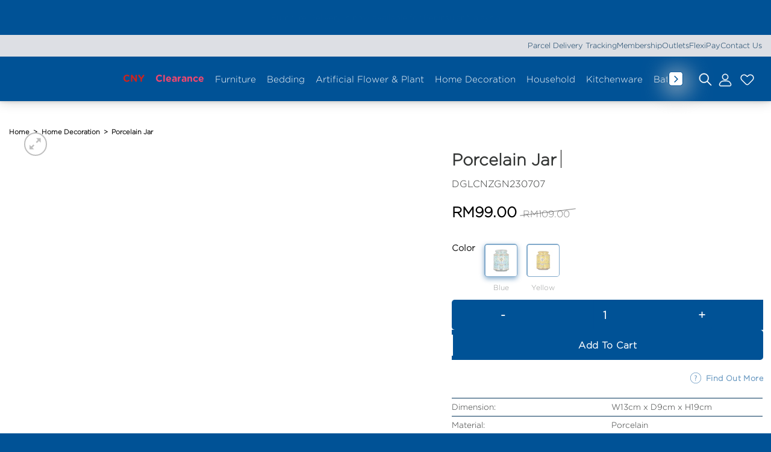

--- FILE ---
content_type: text/html; charset=UTF-8
request_url: https://ssfhome.com/product/porcelain-jar-dglcnzgn230707/
body_size: 150619
content:
<!DOCTYPE html>
<html lang="en-US" class="loading-site no-js">
<head>
<meta charset="UTF-8"/>
<link rel="profile" href="http://gmpg.org/xfn/11"/>
<link rel="pingback" href="https://ssfhome.com/xmlrpc.php"/>
<script>document.documentElement.className=document.documentElement.className + ' yes-js js_active js'</script>
<script>(function(html){html.className=html.className.replace(/\bno-js\b/,'js')})(document.documentElement);</script>
<link rel="preload" href="https://ssfhome.com/wp-content/uploads/2025/11/Gotham-Book-Regular.otf" as="font" type="font/woff2" crossorigin><link rel="preload" href="https://ssfhome.com/wp-content/uploads/2025/11/Gotham-Regular.otf" as="font" type="font/woff2" crossorigin><link rel="preload" href="https://ssfhome.com/wp-content/uploads/2025/11/Gotham-Medium.otf" as="font" type="font/woff2" crossorigin><link rel="preload" href="https://ssfhome.com/wp-content/uploads/2025/11/Gotham-Medium.otf" as="font" type="font/woff2" crossorigin><link rel="preload" href="https://ssfhome.com/wp-content/uploads/2025/11/GT-Walsheim-Medium-Trial-BF651b7fc728fb3.otf" as="font" type="font/woff2" crossorigin><link rel="preload" href="https://ssfhome.com/wp-content/uploads/2025/11/GT-Walsheim-Medium-Trial-BF651b7fc728fb3.otf" as="font" type="font/woff2" crossorigin><link rel="preload" href="https://ssfhome.com/wp-content/uploads/2025/11/GT-Walsheim-Bold-Trial-BF651b7fc737c57.otf" as="font" type="font/woff2" crossorigin><link rel="preload" href="https://ssfhome.com/wp-content/uploads/2025/11/GT-Walsheim-Regular-Trial-BF651b7fc71a47d.otf" as="font" type="font/woff2" crossorigin><link rel="preload" href="https://ssfhome.com/wp-content/uploads/2025/11/GT-Walsheim-Medium-Trial-BF651b7fc728fb3.otf" as="font" type="font/woff2" crossorigin><link rel="preload" href="https://ssfhome.com/wp-content/uploads/2025/11/GT-Walsheim-Medium-Trial-BF651b7fc728fb3.otf" as="font" type="font/woff2" crossorigin><link rel="preload" href="https://ssfhome.com/wp-content/uploads/2025/11/GT-Walsheim-Bold-Trial-BF651b7fc737c57.otf" as="font" type="font/woff2" crossorigin><link rel="preload" href="https://ssfhome.com/wp-content/uploads/2025/11/GT-Walsheim-Condensed-Regular-Trial-BF651b7fc730eb2.otf" as="font" type="font/woff2" crossorigin><link rel="preload" href="https://ssfhome.com/wp-content/uploads/2025/11/GT-Walsheim-Condensed-Regular-Trial-BF651b7fc730eb2.otf" as="font" type="font/woff2" crossorigin><link rel="preload" href="https://ssfhome.com/wp-content/uploads/2025/11/GT-Walsheim-Medium-Trial-BF651b7fc728fb3.otf" as="font" type="font/woff2" crossorigin><link rel="preload" href="https://ssfhome.com/wp-content/uploads/2025/11/GT-Walsheim-Medium-Trial-BF651b7fc728fb3.otf" as="font" type="font/woff2" crossorigin><link rel="preload" href="https://ssfhome.com/wp-content/uploads/2025/11/GT-Walsheim-Bold-Trial-BF651b7fc737c57.otf" as="font" type="font/woff2" crossorigin><link rel="preload" href="https://ssfhome.com/wp-content/uploads/2025/07/Gotham-Rounded-Bold.otf" as="font" type="font/woff2" crossorigin><link rel="preload" href="https://ssfhome.com/wp-content/uploads/2025/07/Gotham-Rounded-Bold.otf" as="font" type="font/woff2" crossorigin><link rel="preload" href="https://ssfhome.com/wp-content/uploads/2025/07/Gotham-Rounded-Book.otf" as="font" type="font/woff2" crossorigin><link rel="preload" href="https://ssfhome.com/wp-content/uploads/2025/07/Gotham-Rounded-Book.otf" as="font" type="font/woff2" crossorigin><link rel="preload" href="https://ssfhome.com/wp-content/uploads/2025/07/Gotham-Rounded-Light.otf" as="font" type="font/woff2" crossorigin><link rel="preload" href="https://ssfhome.com/wp-content/uploads/2025/07/Gotham-Rounded-Light.otf" as="font" type="font/woff2" crossorigin><link rel="preload" href="https://ssfhome.com/wp-content/uploads/2025/07/Gotham-Rounded-Medium.otf" as="font" type="font/woff2" crossorigin><link rel="preload" href="https://ssfhome.com/wp-content/uploads/2025/07/Gotham-Rounded-Medium.otf" as="font" type="font/woff2" crossorigin><link rel="preload" href="https://ssfhome.com/wp-content/uploads/2025/01/Ketupat.ttf" as="font" type="font/woff2" crossorigin><link rel="preload" href="https://ssfhome.com/wp-content/uploads/2023/11/Klunk-OT-Bold.otf" as="font" type="font/woff2" crossorigin><link rel="preload" href="https://ssfhome.com/wp-content/uploads/2023/11/Klunk-OT-Regular.otf" as="font" type="font/woff2" crossorigin><link rel="preload" href="https://ssfhome.com/wp-content/uploads/2023/11/Klunk-OT-Regular.otf" as="font" type="font/woff2" crossorigin><link rel="preload" href="https://ssfhome.com/wp-content/uploads/2024/05/Gotham-Bold.otf" as="font" type="font/woff2" crossorigin><link rel="preload" href="https://ssfhome.com/wp-content/uploads/2019/12/Beyond-Infinity.otf" as="font" type="font/woff2" crossorigin><link rel="preload" href="https://ssfhome.com/wp-content/uploads/2024/06/Gotham-XLight.otf" as="font" type="font/woff2" crossorigin><link rel="preload" href="https://ssfhome.com/wp-content/uploads/2024/05/Gotham-Light.otf" as="font" type="font/woff2" crossorigin><link rel="preload" href="https://ssfhome.com/wp-content/uploads/2024/05/Gotham-Black.otf" as="font" type="font/woff2" crossorigin><meta name='robots' content='index, follow, max-image-preview:large, max-snippet:-1, max-video-preview:-1'/>
<style>img:is([sizes="auto" i], [sizes^="auto," i]){contain-intrinsic-size:3000px 1500px}</style>
<meta name="viewport" content="width=device-width, initial-scale=1"/>
<title>Porcelain Jar - SSFHOME</title>
<link rel="canonical" href="https://ssfhome.com/product/porcelain-jar-dglcnzgn230707/"/>
<meta property="og:locale" content="en_US"/>
<meta property="og:type" content="article"/>
<meta property="og:title" content="Porcelain Jar - SSFHOME"/>
<meta property="og:description" content="Dimension: W13cm x D9cm x H19cm Material: Porcelain Available Color: Yellow, Blue Please allow minor color variance due to photoshoot lighting and monitor setting etc"/>
<meta property="og:url" content="https://ssfhome.com/product/porcelain-jar-dglcnzgn230707/"/>
<meta property="og:site_name" content="SSFHOME"/>
<meta property="article:publisher" content="https://www.facebook.com/ssfhomemy"/>
<meta property="article:modified_time" content="2026-01-30T04:47:38+00:00"/>
<meta property="og:image" content="https://ssfhome.com/wp-content/uploads/2023/10/DGLCNZGN230707YLSFC.jpg"/>
<meta property="og:image:width" content="1000"/>
<meta property="og:image:height" content="1000"/>
<meta property="og:image:type" content="image/jpeg"/>
<meta name="twitter:card" content="summary_large_image"/>
<script type="application/ld+json" class="yoast-schema-graph">{"@context":"https://schema.org","@graph":[{"@type":"WebPage","@id":"https://ssfhome.com/product/porcelain-jar-dglcnzgn230707/","url":"https://ssfhome.com/product/porcelain-jar-dglcnzgn230707/","name":"Porcelain Jar - SSFHOME","isPartOf":{"@id":"https://ssfhome.com/#website"},"primaryImageOfPage":{"@id":"https://ssfhome.com/product/porcelain-jar-dglcnzgn230707/#primaryimage"},"image":{"@id":"https://ssfhome.com/product/porcelain-jar-dglcnzgn230707/#primaryimage"},"thumbnailUrl":"https://ssfhome.com/wp-content/uploads/2023/10/DGLCNZGN230707YLSFC.jpg","datePublished":"2023-10-26T10:07:51+00:00","dateModified":"2026-01-30T04:47:38+00:00","breadcrumb":{"@id":"https://ssfhome.com/product/porcelain-jar-dglcnzgn230707/#breadcrumb"},"inLanguage":"en-US","potentialAction":[{"@type":"ReadAction","target":["https://ssfhome.com/product/porcelain-jar-dglcnzgn230707/"]}]},{"@type":"ImageObject","inLanguage":"en-US","@id":"https://ssfhome.com/product/porcelain-jar-dglcnzgn230707/#primaryimage","url":"https://ssfhome.com/wp-content/uploads/2023/10/DGLCNZGN230707YLSFC.jpg","contentUrl":"https://ssfhome.com/wp-content/uploads/2023/10/DGLCNZGN230707YLSFC.jpg","width":1000,"height":1000},{"@type":"BreadcrumbList","@id":"https://ssfhome.com/product/porcelain-jar-dglcnzgn230707/#breadcrumb","itemListElement":[{"@type":"ListItem","position":1,"name":"Home","item":"https://ssfhome.com/"},{"@type":"ListItem","position":2,"name":"Shop","item":"https://ssfhome.com/shop/"},{"@type":"ListItem","position":3,"name":"Porcelain Jar"}]},{"@type":"WebSite","@id":"https://ssfhome.com/#website","url":"https://ssfhome.com/","name":"SSFHOME","description":"Great Lifestyle Made Affordable","publisher":{"@id":"https://ssfhome.com/#organization"},"potentialAction":[{"@type":"SearchAction","target":{"@type":"EntryPoint","urlTemplate":"https://ssfhome.com/?s={search_term_string}"},"query-input":{"@type":"PropertyValueSpecification","valueRequired":true,"valueName":"search_term_string"}}],"inLanguage":"en-US"},{"@type":"Organization","@id":"https://ssfhome.com/#organization","name":"SSFHOME","url":"https://ssfhome.com/","logo":{"@type":"ImageObject","inLanguage":"en-US","@id":"https://ssfhome.com/#/schema/logo/image/","url":"https://ssfhome.com/wp-content/uploads/2019/12/SSFHOME-ORI-LOGO.png","contentUrl":"https://ssfhome.com/wp-content/uploads/2019/12/SSFHOME-ORI-LOGO.png","width":1270,"height":188,"caption":"SSFHOME"},"image":{"@id":"https://ssfhome.com/#/schema/logo/image/"},"sameAs":["https://www.facebook.com/ssfhomemy"]}]}</script>
<link rel='dns-prefetch' href='//challenges.cloudflare.com'/>
<link rel='dns-prefetch' href='//cdnjs.cloudflare.com'/>
<link rel='dns-prefetch' href='//capi-automation.s3.us-east-2.amazonaws.com'/>
<link rel='dns-prefetch' href='//use.fontawesome.com'/>
<link rel='dns-prefetch' href='//www.googletagmanager.com'/>
<link rel='prefetch' href='https://ssfhome.com/wp-content/themes/flatsome/assets/js/flatsome.js?ver=e1ad26bd5672989785e1'/>
<link rel='prefetch' href='https://ssfhome.com/wp-content/themes/flatsome/assets/js/chunk.slider.js?ver=3.19.12'/>
<link rel='prefetch' href='https://ssfhome.com/wp-content/themes/flatsome/assets/js/chunk.popups.js?ver=3.19.12'/>
<link rel='prefetch' href='https://ssfhome.com/wp-content/themes/flatsome/assets/js/chunk.tooltips.js?ver=3.19.12'/>
<link rel='prefetch' href='https://ssfhome.com/wp-content/themes/flatsome/assets/js/woocommerce.js?ver=dd6035ce106022a74757'/>
<link rel="alternate" type="application/rss+xml" title="SSFHOME &raquo; Feed" href="https://ssfhome.com/feed/"/>
<link rel="alternate" type="application/rss+xml" title="SSFHOME &raquo; Comments Feed" href="https://ssfhome.com/comments/feed/"/>
<style>.lazyload, .lazyloading{max-width:100%;}</style>
<style id='cf-frontend-style-inline-css'>@font-face{font-family:'Gotham Book Regular';font-style:normal;font-weight:400;src:url('https://ssfhome.com/wp-content/uploads/2025/11/Gotham-Book-Regular.otf') format('OpenType');}
@font-face{font-family:'Gotham Regular';font-style:normal;font-weight:400;src:url('https://ssfhome.com/wp-content/uploads/2025/11/Gotham-Regular.otf') format('OpenType');}
@font-face{font-family:'Gotham Medium';font-style:normal;font-weight:500;src:url('https://ssfhome.com/wp-content/uploads/2025/11/Gotham-Medium.otf') format('OpenType');}
@font-face{font-family:'Gotham Medium';font-style:normal;font-weight:400;src:url('https://ssfhome.com/wp-content/uploads/2025/11/Gotham-Medium.otf') format('OpenType');}
@font-face{font-family:'GT Walsheim Medium';font-style:normal;font-weight:500;src:url('https://ssfhome.com/wp-content/uploads/2025/11/GT-Walsheim-Medium-Trial-BF651b7fc728fb3.otf') format('OpenType');}
@font-face{font-family:'GT Walsheim Medium';font-style:oblique;font-weight:500;src:url('https://ssfhome.com/wp-content/uploads/2025/11/GT-Walsheim-Medium-Oblique-Trial-BF651b7fc69eff5.otf') format('OpenType');}
@font-face{font-family:'GT Walsheim Medium';font-style:normal;font-weight:700;src:url('https://ssfhome.com/wp-content/uploads/2025/11/GT-Walsheim-Bold-Trial-BF651b7fc737c57.otf') format('OpenType');}
@font-face{font-family:'GT Walsheim Medium';font-style:normal;font-weight:400;src:url('https://ssfhome.com/wp-content/uploads/2025/11/GT-Walsheim-Regular-Trial-BF651b7fc71a47d.otf') format('OpenType');}
@font-face{font-family:'GT Walsheim Medium';font-style:normal;font-weight:500;src:url('https://ssfhome.com/wp-content/uploads/2025/11/GT-Walsheim-Medium-Trial-BF651b7fc728fb3.otf') format('OpenType');}
@font-face{font-family:'GT Walsheim Medium';font-style:oblique;font-weight:500;src:url('https://ssfhome.com/wp-content/uploads/2025/11/GT-Walsheim-Medium-Oblique-Trial-BF651b7fc69eff5.otf') format('OpenType');}
@font-face{font-family:'GT Walsheim Medium';font-style:normal;font-weight:700;src:url('https://ssfhome.com/wp-content/uploads/2025/11/GT-Walsheim-Bold-Trial-BF651b7fc737c57.otf') format('OpenType');}
@font-face{font-family:'GT Walsheim Medium';font-style:normal;font-weight:400;src:url('https://ssfhome.com/wp-content/uploads/2025/11/GT-Walsheim-Condensed-Regular-Trial-BF651b7fc730eb2.otf') format('OpenType');}
@font-face{font-family:'GT Walsheim Medium';font-style:normal;font-weight:400;src:url('https://ssfhome.com/wp-content/uploads/2025/11/GT-Walsheim-Regular-Trial-BF651b7fc71a47d.otf') format('OpenType');}
@font-face{font-family:'GT Walsheim Medium';font-style:normal;font-weight:500;src:url('https://ssfhome.com/wp-content/uploads/2025/11/GT-Walsheim-Medium-Trial-BF651b7fc728fb3.otf') format('OpenType');}
@font-face{font-family:'GT Walsheim Medium';font-style:oblique;font-weight:500;src:url('https://ssfhome.com/wp-content/uploads/2025/11/GT-Walsheim-Medium-Oblique-Trial-BF651b7fc69eff5.otf') format('OpenType');}
@font-face{font-family:'GT Walsheim Medium';font-style:normal;font-weight:700;src:url('https://ssfhome.com/wp-content/uploads/2025/11/GT-Walsheim-Bold-Trial-BF651b7fc737c57.otf') format('OpenType');}
@font-face{font-family:'Gotham Rounded';font-style:normal;font-weight:700;src:url('https://ssfhome.com/wp-content/uploads/2025/07/Gotham-Rounded-Bold.otf') format('OpenType');}
@font-face{font-family:'Gotham Rounded';font-style:italic;font-weight:700;src:url('https://ssfhome.com/wp-content/uploads/2025/07/Gotham-Rounded-Bold-Italic.otf') format('OpenType');}
@font-face{font-family:'Gotham Rounded';font-style:normal;font-weight:400;src:url('https://ssfhome.com/wp-content/uploads/2025/07/Gotham-Rounded-Book.otf') format('OpenType');}
@font-face{font-family:'Gotham Rounded';font-style:italic;font-weight:400;src:url('https://ssfhome.com/wp-content/uploads/2025/07/Gotham-Rounded-Book-Italic.otf') format('OpenType');}
@font-face{font-family:'Gotham Rounded';font-style:normal;font-weight:300;src:url('https://ssfhome.com/wp-content/uploads/2025/07/Gotham-Rounded-Light.otf') format('OpenType');}
@font-face{font-family:'Gotham Rounded';font-style:italic;font-weight:300;src:url('https://ssfhome.com/wp-content/uploads/2025/07/Gotham-Rounded-Light-Italic.otf') format('OpenType');}
@font-face{font-family:'Gotham Rounded';font-style:normal;font-weight:500;src:url('https://ssfhome.com/wp-content/uploads/2025/07/Gotham-Rounded-Medium.otf') format('OpenType');}
@font-face{font-family:'Gotham Rounded';font-style:italic;font-weight:500;src:url('https://ssfhome.com/wp-content/uploads/2025/07/Gotham-Rounded-Medium-Italic.otf') format('OpenType');}
@font-face{font-family:'Ketupat';font-style:normal;font-weight:400;src:url('https://ssfhome.com/wp-content/uploads/2025/01/Ketupat.ttf') format('truetype');}
@font-face{font-family:'Klunk Bold';font-weight:400;src:url('https://ssfhome.com/wp-content/uploads/2023/11/Klunk-OT-Bold.otf') format('OpenType');}
@font-face{font-family:'Klunk Regular';font-weight:400;src:url('https://ssfhome.com/wp-content/uploads/2023/11/Klunk-OT-Regular.otf') format('OpenType');}
@font-face{font-family:'Klunk Regular';font-weight:400;src:url('https://ssfhome.com/wp-content/uploads/2023/11/Klunk-OT-Regular.otf') format('OpenType');}
@font-face{font-family:'Gotham Bold';font-weight:400;font-display:auto;src:url('https://ssfhome.com/wp-content/uploads/2024/05/Gotham-Bold.otf') format('OpenType');}
@font-face{font-family:'Beyond Infinity';font-weight:100;font-display:auto;src:url('https://ssfhome.com/wp-content/uploads/2019/12/Beyond-Infinity.otf') format('OpenType');}
@font-face{font-family:'Gotham Medium';font-weight:100;font-display:auto;src:url('https://ssfhome.com/wp-content/uploads/2024/06/Gotham-XLight.otf') format('OpenType');}
@font-face{font-family:'Gotham Light';font-weight:400;font-display:auto;src:url('https://ssfhome.com/wp-content/uploads/2024/05/Gotham-Light.otf') format('OpenType');}
@font-face{font-family:'Gotham Book';font-weight:400;font-display:auto;src:url('https://ssfhome.com/wp-content/uploads/2024/05/Gotham-Black.otf') format('OpenType');}</style>
<style id='wp-block-library-inline-css'>:root{--wp-admin-theme-color:#007cba;--wp-admin-theme-color--rgb:0,124,186;--wp-admin-theme-color-darker-10:#006ba1;--wp-admin-theme-color-darker-10--rgb:0,107,161;--wp-admin-theme-color-darker-20:#005a87;--wp-admin-theme-color-darker-20--rgb:0,90,135;--wp-admin-border-width-focus:2px;--wp-block-synced-color:#7a00df;--wp-block-synced-color--rgb:122,0,223;--wp-bound-block-color:var(--wp-block-synced-color)}@media (min-resolution:192dpi){:root{--wp-admin-border-width-focus:1.5px}}.wp-element-button{cursor:pointer}:root{--wp--preset--font-size--normal:16px;--wp--preset--font-size--huge:42px}:root .has-very-light-gray-background-color{background-color:#eee}:root .has-very-dark-gray-background-color{background-color:#313131}:root .has-very-light-gray-color{color:#eee}:root .has-very-dark-gray-color{color:#313131}:root .has-vivid-green-cyan-to-vivid-cyan-blue-gradient-background{background:linear-gradient(135deg,#00d084,#0693e3)}:root .has-purple-crush-gradient-background{background:linear-gradient(135deg,#34e2e4,#4721fb 50%,#ab1dfe)}:root .has-hazy-dawn-gradient-background{background:linear-gradient(135deg,#faaca8,#dad0ec)}:root .has-subdued-olive-gradient-background{background:linear-gradient(135deg,#fafae1,#67a671)}:root .has-atomic-cream-gradient-background{background:linear-gradient(135deg,#fdd79a,#004a59)}:root .has-nightshade-gradient-background{background:linear-gradient(135deg,#330968,#31cdcf)}:root .has-midnight-gradient-background{background:linear-gradient(135deg,#020381,#2874fc)}.has-regular-font-size{font-size:1em}.has-larger-font-size{font-size:2.625em}.has-normal-font-size{font-size:var(--wp--preset--font-size--normal)}.has-huge-font-size{font-size:var(--wp--preset--font-size--huge)}.has-text-align-center{text-align:center}.has-text-align-left{text-align:left}.has-text-align-right{text-align:right}#end-resizable-editor-section{display:none}.aligncenter{clear:both}.items-justified-left{justify-content:flex-start}.items-justified-center{justify-content:center}.items-justified-right{justify-content:flex-end}.items-justified-space-between{justify-content:space-between}.screen-reader-text{border:0;clip-path:inset(50%);height:1px;margin:-1px;overflow:hidden;padding:0;position:absolute;width:1px;word-wrap:normal!important}.screen-reader-text:focus{background-color:#ddd;clip-path:none;color:#444;display:block;font-size:1em;height:auto;left:5px;line-height:normal;padding:15px 23px 14px;text-decoration:none;top:5px;width:auto;z-index:100000}html :where(.has-border-color){border-style:solid}html :where([style*=border-top-color]){border-top-style:solid}html :where([style*=border-right-color]){border-right-style:solid}html :where([style*=border-bottom-color]){border-bottom-style:solid}html :where([style*=border-left-color]){border-left-style:solid}html :where([style*=border-width]){border-style:solid}html :where([style*=border-top-width]){border-top-style:solid}html :where([style*=border-right-width]){border-right-style:solid}html :where([style*=border-bottom-width]){border-bottom-style:solid}html :where([style*=border-left-width]){border-left-style:solid}html :where(img[class*=wp-image-]){height:auto;max-width:100%}:where(figure){margin:0 0 1em}html :where(.is-position-sticky){--wp-admin--admin-bar--position-offset:var(--wp-admin--admin-bar--height,0px)}@media screen and (max-width:600px){html :where(.is-position-sticky){--wp-admin--admin-bar--position-offset:0px}}</style>
<link rel="stylesheet" type="text/css" href="//ssfhome.com/wp-content/cache/wpfc-minified/qglz5pgo/e1cm0.css" media="all"/>
<style id='woocommerce-inline-inline-css'>.woocommerce form .form-row .required{visibility:visible;}</style>
<link rel='stylesheet' id='wpvrfontawesome-css' href='https://use.fontawesome.com/releases/v6.5.1/css/all.css?ver=8.5.53' type='text/css' media='all'/>
<link rel="stylesheet" type="text/css" href="//ssfhome.com/wp-content/cache/wpfc-minified/6vnp40z5/e1cm0.css" media="all"/>
<link rel='stylesheet' id='tooltipster-css' href='https://cdnjs.cloudflare.com/ajax/libs/tooltipster/4.2.8/css/tooltipster.bundle.min.css?ver=6.8.3' type='text/css' media='all'/>
<style id='tooltipster-inline-css'>.tooltipster-sidetip .tooltipster-box{margin:10px !important;border:none !important;box-shadow:0px 10px 29px 5px rgba(0,0,0,0.3) !important;background:none !important;border-radius:8px;}
.tooltipster-base{height:auto !important;}
.tooltipster-sidetip .tooltipster-content{background:#ffffff !important;padding:10px 20px !important;border-radius:8px;color:#000000 !important;}
.tooltip-content{color:#000000;font-family:"Gotham Light";display:flex;align-items:center;grid-column-gap:1rem;}
.tooltip-img img, .tooltip-view-product img{margin:auto;}
.tooltip-title-price h3, .tooltip-title-price p{margin:0;font-stretch:condensed;font-size:small;}
.tooltip-title-price{margin:0 0 0 10px;}
.view-more{display:inline-flex;justify-content:center;width:13px;}
.tooltipster-arrow-background{border-top-color:#ffffff !important;}
.tooltipster-sidetip.tooltipster-top .tooltipster-arrow-border{border-top-color:transparent !important;}
.tooltipster-sidetip.tooltipster-bottom .tooltipster-arrow-border{border-bottom-color:transparent !important;}
.tooltipster-sidetip.tooltipster-bottom .tooltipster-arrow-background{border-bottom-color:#ffffff !important;top:0.79px !important;}</style>
<link rel="stylesheet" type="text/css" href="//ssfhome.com/wp-content/cache/wpfc-minified/q6sgpybr/e1cm0.css" media="all"/>
<style id='easy-notification-bar-inline-css'>.easy-notification-bar{background:#005296;color:#ffffff;font-size:0.85rem;--enb-padding-y:0.4rem;}.easy-notification-bar-button :is(a,a:hover,a:visited,a:focus){background:#005296;color:#ffffff;border-radius:var(--wpex-rounded-sm, 0.125em);}</style>
<link rel="stylesheet" type="text/css" href="//ssfhome.com/wp-content/cache/wpfc-minified/qoehbkc/e1cm0.css" media="all"/>
<style id='yith_wapo_front-inline-css'>:root{--yith-wapo-required-option-color:#AF2323;--yith-wapo-checkbox-style:50%;--yith-wapo-color-swatch-style:2px;--yith-wapo-label-font-size:16px;--yith-wapo-description-font-size:12px;--yith-wapo-color-swatch-size:40px;--yith-wapo-block-padding:0px 0px 0px 0px;--yith-wapo-block-background-color:#e3f2fd;--yith-wapo-accent-color-color:#03bfac;--yith-wapo-form-border-color-color:#7a7a7a;--yith-wapo-price-box-colors-text:#474747;--yith-wapo-price-box-colors-background:#ffffff;--yith-wapo-uploads-file-colors-background:#f3f3f3;--yith-wapo-uploads-file-colors-border:#c4c4c4;--yith-wapo-tooltip-colors-text:#ffffff;--yith-wapo-tooltip-colors-background:#03bfac;}</style>
<link rel="stylesheet" type="text/css" href="//ssfhome.com/wp-content/cache/wpfc-minified/8jkn4lmg/e1cm0.css" media="all"/>
<style id='dashicons-inline-css'>[data-font="Dashicons"]:before{font-family:'Dashicons' !important;content:attr(data-icon) !important;speak:none !important;font-weight:normal !important;font-variant:normal !important;text-transform:none !important;line-height:1 !important;font-style:normal !important;-webkit-font-smoothing:antialiased !important;-moz-osx-font-smoothing:grayscale !important;}</style>
<link rel="stylesheet" type="text/css" href="//ssfhome.com/wp-content/cache/wpfc-minified/22bupqtm/e1cm0.css" media="all"/>
<style id='flatsome-main-inline-css'>@font-face{font-family:"fl-icons";font-display:block;src:url(https://ssfhome.com/wp-content/themes/flatsome/assets/css/icons/fl-icons.eot?v=3.19.12);src:url(https://ssfhome.com/wp-content/themes/flatsome/assets/css/icons/fl-icons.eot#iefix?v=3.19.12) format("embedded-opentype"), url(https://ssfhome.com/wp-content/themes/flatsome/assets/css/icons/fl-icons.woff2?v=3.19.12) format("woff2"), url(https://ssfhome.com/wp-content/themes/flatsome/assets/css/icons/fl-icons.ttf?v=3.19.12) format("truetype"), url(https://ssfhome.com/wp-content/themes/flatsome/assets/css/icons/fl-icons.woff?v=3.19.12) format("woff"), url(https://ssfhome.com/wp-content/themes/flatsome/assets/css/icons/fl-icons.svg?v=3.19.12#fl-icons) format("svg");}</style>
<link rel="stylesheet" type="text/css" href="//ssfhome.com/wp-content/cache/wpfc-minified/9auvyhso/e1cm0.css" media="all"/>
<script type="text/template" id="tmpl-variation-template">
<div class="woocommerce-variation-description">{{{ data.variation.variation_description }}}</div><div class="woocommerce-variation-price">{{{ data.variation.price_html }}}</div><div class="woocommerce-variation-availability">{{{ data.variation.availability_html }}}</div></script>
<script type="text/template" id="tmpl-unavailable-variation-template">
<p role="alert">Sorry, this product is unavailable. Please choose a different combination.</p>
</script>
<script id="gtmkit-js-before" data-cfasync="false" data-nowprocket="" data-cookieconsent="ignore">window.gtmkit_settings={"datalayer_name":"dataLayer","console_log":false,"wc":{"use_sku":false,"pid_prefix":"","add_shipping_info":{"config":1},"add_payment_info":{"config":1},"view_item":{"config":2},"view_item_list":{"config":1},"wishlist":false,"css_selectors":{"product_list_select_item":".products .product:not(.product-category) a:not(.add_to_cart_button.ajax_add_to_cart,.add_to_wishlist),.wc-block-grid__products li:not(.product-category) a:not(.add_to_cart_button.ajax_add_to_cart,.add_to_wishlist),.woocommerce-grouped-product-list-item__label a:not(.add_to_wishlist)","product_list_element":".product,.wc-block-grid__product","product_list_exclude":"","product_list_add_to_cart":".add_to_cart_button.ajax_add_to_cart:not(.single_add_to_cart_button)"},"text":{"wp-block-handpicked-products":"Handpicked Products","wp-block-product-best-sellers":"Best Sellers","wp-block-product-category":"Product Category","wp-block-product-new":"New Products","wp-block-product-on-sale":"Products On Sale","wp-block-products-by-attribute":"Products By Attribute","wp-block-product-tag":"Product Tag","wp-block-product-top-rated":"Top Rated Products","shipping-tier-not-found":"Shipping tier not found","payment-method-not-found":"Payment method not found"}}};
window.gtmkit_data={"wc":{"currency":"MYR","is_cart":false,"is_checkout":false,"blocks":{}}};
window.dataLayer=window.dataLayer||[];</script>
<script src="https://ssfhome.com/wp-includes/js/jquery/jquery.min.js?ver=3.7.1" id="jquery-core-js"></script>
<script src="https://ssfhome.com/wp-includes/js/jquery/jquery-migrate.min.js?ver=3.4.1" id="jquery-migrate-js"></script>
<script src="https://ssfhome.com/wp-content/plugins/magic-tooltips-for-contact-form-7/assets/js/jquery.qtip.js?ver=6.8.3" id="qtip2-js"></script>
<script src="https://ssfhome.com/wp-content/plugins/magic-tooltips-for-contact-form-7/assets/js/imagesloaded.pkgd.min.js?ver=6.8.3" id="jquery.imagesloaded-js"></script>
<script id="mtfcf7-js-extra">var mtfcf7={"css_code":".mm-tooltip-cf7-container { color: #FFFFFF; border-radius: 5px; font-size: 14px; background-color: #333333; -webkit-border-radius: 5px; -moz-border-radius: 5px; margin-left: 0px; margin-top: 0px; border-color: #333333; border-width: 1; line-height: 150%;}.mm-tooltip-cf7-content { line-height: 150%; padding: 2.4000000000000004px 6px 2.4000000000000004px 6px;}","css_options":"{\"fontColor\":\"#FFFFFF\",\"fontSize\":\"14\",\"backgroundColor\":\"#333333\",\"borderRadius\":5,\"offsetLeft\":\"0\",\"padding\":0.2,\"offsetTop\":\"0\",\"borderColor\":\"#333333\",\"borderWidth\":1,\"lineHeight\":\"150%\"}","js_code":"{\"position\":{\"my\":\"left center\",\"at\":\"right center\",\"adjust\":{\"method\":\"none\"}},\"style\":{\"classes\":\"mm-tooltip-cf7-container\"},\"content\":{\"text\":{\"0\":{},\"length\":1,\"prevObject\":{\"0\":{\"jQuery172021905201394110918\":4},\"context\":{\"jQuery172021905201394110918\":4},\"length\":1},\"context\":{\"jQuery172021905201394110918\":4},\"selector\":\".next(div)\"}},\"show\":true}"};
var mtfcf7_settings={"dummy":"1","active_form":"112995","mouse_over":"1","add_icon":"1","add_icon_fontawsome":"1","custom_css":""};</script>
<script src="https://ssfhome.com/wp-content/plugins/magic-tooltips-for-contact-form-7/assets/js/custom.js?ver=1.61" id="mtfcf7-js"></script>
<script id="tiered-pricing-table-front-js-js-extra">var tieredPricingGlobalData={"loadVariationTieredPricingNonce":"e65c5b9a03","isPremium":"yes","currencyOptions":{"currency_symbol":"&#82;&#77;","decimal_separator":".","thousand_separator":",","decimals":2,"price_format":"%1$s%2$s","trim_zeros":false},"supportedVariableProductTypes":["variable","variable-subscription"],"supportedSimpleProductTypes":["simple","variation","subscription","subscription-variation"]};</script>
<script src="https://ssfhome.com/wp-content/plugins/tier-pricing-table-premium/assets/frontend/product-tiered-pricing-table.min.js?ver=5.5.1" id="tiered-pricing-table-front-js-js"></script>
<script src="https://ssfhome.com/wp-content/plugins/woocommerce/assets/js/jquery-blockui/jquery.blockUI.min.js?ver=2.7.0-wc.10.4.3" id="wc-jquery-blockui-js" data-wp-strategy="defer"></script>
<script src="https://ssfhome.com/wp-content/plugins/woocommerce/assets/js/photoswipe/photoswipe.min.js?ver=4.1.1-wc.10.4.3" id="wc-photoswipe-js" defer="defer" data-wp-strategy="defer"></script>
<script src="https://ssfhome.com/wp-content/plugins/woocommerce/assets/js/photoswipe/photoswipe-ui-default.min.js?ver=4.1.1-wc.10.4.3" id="wc-photoswipe-ui-default-js" defer="defer" data-wp-strategy="defer"></script>
<script src="https://ssfhome.com/wp-content/plugins/woocommerce/assets/js/js-cookie/js.cookie.min.js?ver=2.1.4-wc.10.4.3" id="wc-js-cookie-js" data-wp-strategy="defer"></script>
<script src="https://ssfhome.com/wp-content/plugins/wpvr-pro/public/js/wpvr-pro-public.js?ver=6.6.21" id="wpvr-pro-js"></script>
<script src="https://ssfhome.com/wp-content/plugins/wpvr-pro/public/lib/pannellum/src/js/pannellum.js?ver=1" id="panellium-js-js"></script>
<script src="https://ssfhome.com/wp-content/plugins/wpvr-pro/public/lib/pannellum/src/js/libpannellum.js?ver=1" id="panelliumlib-js-js"></script>
<script src="https://ssfhome.com/wp-content/plugins/wpvr-pro/admin/lib/video.js?ver=1" id="videojs-js-js"></script>
<script src="https://ssfhome.com/wp-content/plugins/wpvr-pro/admin/lib/videojs-vr/videojs-vr.js?ver=1" id="videojsvr-js-js"></script>
<script src="https://ssfhome.com/wp-content/plugins/wpvr-pro/admin/lib/pannellum/src/js/videojs-pannellum-plugin.js?ver=1" id="panelliumvid-js-js"></script>
<script src="https://ssfhome.com/wp-content/plugins/wpvr-pro/admin/js/owl.carousel.js?ver=6.8.3" id="owl-js"></script>
<script src="https://ssfhome.com/wp-content/plugins/wpvr-pro/admin/js/jquery.cookie.js?ver=1" id="jquery_cookie-js"></script>
<script id="wpvr-js-extra">var wpvr_public={"notice_active":"true","notice":"Flip the phone to landscape mode for a better experience of the tour.","is_pro_active":"1","is_license_active":"1"};</script>
<script src="https://ssfhome.com/wp-content/plugins/wpvr-pro/admin/js/wpvr-public.js?ver=6.8.3" id="wpvr-js"></script>
<script src="https://ssfhome.com/wp-content/plugins/wt-woocommerce-related-products/public/js/custom-related-products-public.js?ver=1.7.6" id="wt-woocommerce-related-products-js"></script>
<script src="https://ssfhome.com/wp-content/plugins/wt-woocommerce-related-products/public/js/wt_owl_carousel.js?ver=1.7.6" id="wt-owl-js-js"></script>
<script id="gtmkit-container-js-after" data-cfasync="false" data-nowprocket="" data-cookieconsent="ignore">
(function(w,d,s,l,i){w[l]=w[l]||[];w[l].push({'gtm.start':
new Date().getTime(),event:'gtm.js'});var f=d.getElementsByTagName(s)[0],
j=d.createElement(s),dl=l!='dataLayer'?'&l='+l:'';j.async=true;j.src=
'https://www.googletagmanager.com/gtm.js?id='+i+dl;f.parentNode.insertBefore(j,f);
})(window,document,'script','dataLayer','GTM-5KSZQDRC');
</script>
<script src="https://ssfhome.com/wp-content/plugins/gtm-kit/assets/integration/woocommerce.js?ver=2.8.1" id="gtmkit-woocommerce-js" defer="defer" data-wp-strategy="defer"></script>
<script src="https://ssfhome.com/wp-content/plugins/gtm-kit/assets/integration/contact-form-7.js?ver=2.8.1" id="gtmkit-cf7-js" defer="defer" data-wp-strategy="defer"></script>
<script id="gtmkit-datalayer-js-before" data-cfasync="false" data-nowprocket="" data-cookieconsent="ignore">const gtmkit_dataLayer_content={"pageType":"product-page","userLoggedIn":false};
dataLayer.push(gtmkit_dataLayer_content);</script>
<script src="https://ssfhome.com/wp-includes/js/underscore.min.js?ver=1.13.7" id="underscore-js"></script>
<script id="wp-util-js-extra">var _wpUtilSettings={"ajax":{"url":"\/wp-admin\/admin-ajax.php"}};</script>
<script src="https://ssfhome.com/wp-includes/js/wp-util.min.js?ver=6.8.3" id="wp-util-js"></script>
<link rel="https://api.w.org/" href="https://ssfhome.com/wp-json/"/><link rel="alternate" title="JSON" type="application/json" href="https://ssfhome.com/wp-json/wp/v2/product/87964"/><link rel="EditURI" type="application/rsd+xml" title="RSD" href="https://ssfhome.com/xmlrpc.php?rsd"/>
<meta name="generator" content="WordPress 6.8.3"/>
<meta name="generator" content="WooCommerce 10.4.3"/>
<link rel='shortlink' href='https://ssfhome.com/?p=87964'/>
<link rel="alternate" title="oEmbed (JSON)" type="application/json+oembed" href="https://ssfhome.com/wp-json/oembed/1.0/embed?url=https%3A%2F%2Fssfhome.com%2Fproduct%2Fporcelain-jar-dglcnzgn230707%2F"/>
<link rel="alternate" title="oEmbed (XML)" type="text/xml+oembed" href="https://ssfhome.com/wp-json/oembed/1.0/embed?url=https%3A%2F%2Fssfhome.com%2Fproduct%2Fporcelain-jar-dglcnzgn230707%2F&#038;format=xml"/>
<script>jQuery(document).ready(function (){
let $quantity=jQuery('.single_variation_wrap').find('[name=quantity]');
jQuery(document).on('found_variation', function (e, variation){
if(variation.step){
$quantity.attr('step', variation.step);
$quantity.data('step', variation.step);
}else{
$quantity.attr('step', 1);
$quantity.data('step', 1);
}
if(variation.max_qty){
$quantity.attr('max', variation.max_qty);
$quantity.data('max', variation.max_qty);
}else{
$quantity.removeAttr('max');
}});
jQuery(document).on('reset_data', function (){
$quantity.attr('step', 1);
$quantity.data('step', 1);
$quantity.removeAttr('max');
});
});</script>
<script>(function ($){
$(document).on('found_variation', function (event, variation){
if(typeof variation.qty_value!=="undefined"){
$('form.cart').find('[name=quantity]').val(variation.qty_value)
}
if(typeof variation.min_qty!=="undefined"){
$('form.cart').find('[name=quantity]').attr('min', variation.min_qty);
}});
})(jQuery);</script>
<style>.tiered-pricing-table tbody td{padding:10px;}
.tiered-pricing-table th{padding-left:10px;}</style>
<script>(function ($){
$('.tpt__tiered-pricing').on('tiered_price_update', function (event, data){
$.each($('.wcpa_form_outer'), function (i, el){
var $el=$(el);
var product=$el.data('product');
if(product){
product.wc_product_price=data.price;
$(el).data('product', product);
}});
});
})(jQuery);</script>
<meta name="facebook-domain-verification" content="7vft4ix0tpdyp394yp4kt3ceu1pbyp"/>
<style>.wsppc_div_block{display:inline-block;width:100%;margin-top:10px;}
.wsppc_div_block.wsppc_product_summary_text{display:inline-block;width:100%;}
.woocommerce_product_thumbnails{display:inline-block;}</style>
<script>document.documentElement.className=document.documentElement.className.replace('no-js', 'js');</script>
<style>.no-js img.lazyload{display:none;}
figure.wp-block-image img.lazyloading{min-width:150px;}
.lazyload, .lazyloading{--smush-placeholder-width:100px;--smush-placeholder-aspect-ratio:1/1;width:var(--smush-image-width, var(--smush-placeholder-width)) !important;aspect-ratio:var(--smush-image-aspect-ratio, var(--smush-placeholder-aspect-ratio)) !important;}
.lazyload, .lazyloading{opacity:0;}
.lazyloaded{opacity:1;transition:opacity 400ms;transition-delay:0ms;}</style>
<meta name="google-site-verification" content="TZFdkxPqvyLM54X1ElNRDwQNx92eLJO5s4YAQDHeR2M"/>
<noscript><style>.woocommerce-product-gallery{opacity:1 !important;}</style></noscript>
<script >!function(f,b,e,v,n,t,s){if(f.fbq)return;n=f.fbq=function(){n.callMethod?
n.callMethod.apply(n,arguments):n.queue.push(arguments)};if(!f._fbq)f._fbq=n;
n.push=n;n.loaded=!0;n.version='2.0';n.queue=[];t=b.createElement(e);t.async=!0;
t.src=v;s=b.getElementsByTagName(e)[0];s.parentNode.insertBefore(t,s)}(window,
document,'script','https://connect.facebook.net/en_US/fbevents.js');</script>
<script >fbq('init', '218287702985451', {}, {
"agent": "woocommerce_2-10.4.3-3.5.15"
});
document.addEventListener('DOMContentLoaded', function(){
document.body.insertAdjacentHTML('beforeend', '<div class=\"wc-facebook-pixel-event-placeholder\"></div>');
}, false);</script>
<link rel="icon" href="https://ssfhome.com/wp-content/uploads/2025/02/cropped-SSFHOME_Vertical_Logo-32x32.png" sizes="32x32"/>
<link rel="icon" href="https://ssfhome.com/wp-content/uploads/2025/02/cropped-SSFHOME_Vertical_Logo-192x192.png" sizes="192x192"/>
<link rel="apple-touch-icon" href="https://ssfhome.com/wp-content/uploads/2025/02/cropped-SSFHOME_Vertical_Logo-180x180.png"/>
<meta name="msapplication-TileImage" content="https://ssfhome.com/wp-content/uploads/2025/02/cropped-SSFHOME_Vertical_Logo-270x270.png"/>
<style id="custom-css">:root{--primary-color:#005296;--fs-color-primary:#005296;--fs-color-secondary:#06365c;--fs-color-success:#7a9c59;--fs-color-alert:#a75555;--fs-experimental-link-color:#323433;--fs-experimental-link-color-hover:#323433;}.tooltipster-base{--tooltip-color:#fff;--tooltip-bg-color:#005296;}.off-canvas-right .mfp-content, .off-canvas-left .mfp-content{--drawer-width:300px;}.off-canvas .mfp-content.off-canvas-cart{--drawer-width:360px;}.container-width, .full-width .ubermenu-nav, .container, .row{max-width:1370px}.row.row-collapse{max-width:1340px}.row.row-small{max-width:1362.5px}.row.row-large{max-width:1400px}.header-main{height:74px}#logo img{max-height:74px}#logo{width:170px;}#logo img{padding:4px 0;}.header-bottom{min-height:10px}.header-top{min-height:20px}.transparent .header-main{height:30px}.transparent #logo img{max-height:30px}.has-transparent + .page-title:first-of-type,.has-transparent + #main > .page-title,.has-transparent + #main > div > .page-title,.has-transparent + #main .page-header-wrapper:first-of-type .page-title{padding-top:60px;}.header.show-on-scroll,.stuck .header-main{height:77px!important}.stuck #logo img{max-height:77px!important}.search-form{width:100%;}.header-bg-color{background-color:#005296}.header-bottom{background-color:#f1f1f1}.top-bar-nav > li > a{line-height:19px}.header-main .nav > li > a{line-height:1px}.header-bottom-nav > li > a{line-height:16px}@media(max-width:549px){.header-main{height:66px}#logo img{max-height: 66px}}.main-menu-overlay{background-color:#ffffff}.nav-dropdown{border-radius:15px}.nav-dropdown{font-size:200%}.header-top{background-color:#dddfe4!important;}body{color:#323433}h1,h2,h3,h4,h5,h6,.heading-font{color:#323433;}body{font-size:100%;}@media screen and (max-width:549px){body{font-size: 100%;}}body{font-family:"PT Sans", sans-serif;}body{font-weight:400;font-style:normal;}.nav > li > a{font-family:"PT Sans", sans-serif;}.mobile-sidebar-levels-2 .nav > li > ul > li > a{font-family:"PT Sans", sans-serif;}.nav > li > a,.mobile-sidebar-levels-2 .nav > li > ul > li > a{font-weight:700;font-style:normal;}h1,h2,h3,h4,h5,h6,.heading-font, .off-canvas-center .nav-sidebar.nav-vertical > li > a{font-family:"PT Sans", sans-serif;}h1,h2,h3,h4,h5,h6,.heading-font,.banner h1,.banner h2{font-weight:700;font-style:normal;}.alt-font{font-family:"PT Sans", sans-serif;}.alt-font{font-weight:400!important;font-style:normal!important;}.breadcrumbs{text-transform:none;}button,.button{text-transform:none;}.nav > li > a, .links > li > a{text-transform:none;}.section-title span{text-transform:none;}h3.widget-title,span.widget-title{text-transform:none;}.header:not(.transparent) .top-bar-nav > li > a{color:#06365c;}.header:not(.transparent) .header-nav-main.nav > li > a{color:#ffffff;}.widget:where(:not(.widget_shopping_cart)) a{color:#323433;}.widget:where(:not(.widget_shopping_cart)) a:hover{color:#323433;}.widget .tagcloud a:hover{border-color:#323433;background-color:#323433;}.is-divider{background-color:#323433;}.shop-page-title.featured-title .title-overlay{background-color:rgba(0,0,0,0);}.current .breadcrumb-step, [data-icon-label]:after, .button#place_order,.button.checkout,.checkout-button,.single_add_to_cart_button.button, .sticky-add-to-cart-select-options-button{background-color:#005296!important}.has-equal-box-heights .box-image{padding-top:100%;}input[type='submit'], input[type="button"], button:not(.icon), .button:not(.icon){border-radius:5px!important}@media screen and (min-width:550px){.products .box-vertical .box-image{min-width: 510px!important;width: 510px!important;}}.footer-1{background-color:#005296}.footer-2{background-color:#9c6644}.absolute-footer, html{background-color:#005296}.page-title-small + main .product-container > .row{padding-top:0;}button[name='update_cart']{display:none;}.nav-vertical-fly-out > li + li{border-top-width:1px;border-top-style:solid;}
.banner.has-hover.muar-banner > .banner-inner.fill > .banner-bg.fill > img{mask-image:radial-gradient(circle, black 45%, transparent 65%);}.banner.has-hover.muar-banner .text-box.blur-muar{backdrop-filter:blur(3px);}.banner.has-hover.muar-banner .button.primary.muar-button{background-color:#1a2d46;}.banner.has-hover.grand-opening{background-image:radial-gradient(circle at center, #FCF204 0%, transparent 70%);}.slider-nav-light .flickity-prev-next-button .arrow, .slider-nav-light .flickity-prev-next-button svg{fill:#005296;}#menu-item-86204, #menu-item-81215, #menu-item-75416{display:none;}.new-outlet-curve .text-box-content .is-divider{clip-path:ellipse(100% 100% at 50% 0%);border-top:4px solid;border-radius:100%;}ul.product_list_widget li .quantity{display:flex;}.klang-valley-badge-wrapper{min-width:max-content;}.klang-valley-badge-wrapper .badge-content-container{padding:0 3px 3px 3px;}.klang-valley-badge .badge-tooltip:hover .badge-tooltip-text{visibility:visible !important;opacity:1;}.fs-badge-text.drop-cap-wrapper .fs-drop-cap{font-size:1.7rem;line-height:0.9;height:100%;display:block;letter-spacing:0.5px;font-family:Gotham Rounded;font-weight:500;}.klang-valley-badge .badge-tooltip:hover .badge-tooltip-text::after{content:"";position:absolute;top:100%;
left:50%;margin-left:-5px;border-width:5px;border-style:solid;border-color:#333 transparent transparent transparent;}.fs-badge-text.drop-cap-wrapper .fs-remaining-text{font-size:1.10rem;line-height:0.95;}.fs-badge-text.drop-cap-wrapper{overflow:hidden;line-height:1;width:55px;}.fs-badge-text.drop-cap-wrapper .fs-badge-line-1{display:flex;}.fs-badge-text.drop-cap-wrapper .fs-badge-line-2{margin-top:-0.65rem !important;margin-left:0.57rem !important;font-size:0.55rem;letter-spacing:0.6px;}section.delivery-timeline.has-block.tooltipstered{padding-left:20px;padding-right:20px;}.banner.has-hover.newoutlet{overflow:hidden;}.img.has-hover.new-outlet-banner{box-shadow:-50px -50px 0 -40px #DEB059, 50px 50px 0 -40px #DEB059;transition:box-shadow 0.5s ease-in-out, transform 0.5s ease-in-out;}.img.has-hover.new-outlet-banner:hover{box-shadow:-50px -50px 0 -40px #DEB059, 50px 50px 0 -40px #DEB059, -50px 50px 0 -40px #DEB05A, 50px -50px 0 -40px #DEB059;transform:scale(1.05);}.text-box.banner-layer.hartabong{z-index:99;}.light-left{transform-origin:center top;height:120vh;left:-46.95vw;top:-20px;rotate:-25deg;position:absolute;width:108.5vw;z-index:-999;background:conic-gradient(at 50% 5%, transparent 43%, hsl(0, 0%, 100%) 47%, hsl(0, 0%, 100%) 53%, transparent 57.5%) 50% -25px / 100% 100%;background-blend-mode:overlay;background-repeat:no-repeat;mix-blend-mode:screen;opacity:1;filter:blur(35px);-webkit-mask-image:radial-gradient(circle at 50% 0%, black 5%, transparent 70%);}.hartamas-nibong{text-shadow:1px 1px 10px #fff;}.archive .icon-angle-down{color:#ffffff;}.archive.tax-product_cat.term-last-chance .icon-angle-down{color:#ef476f !important;}.woocommerce-mini-cart{min-width:100%;}
section.spaylater-page-header{background:linear-gradient(to right, #005296 0%, #005296 50%, #EE4D2D 50%, #EE4D2D 100%);}div.col.spaylater-glass > div.col-inner{background:rgba(255, 255, 255, 0.5);box-shadow:0 4px 30px rgba(0, 0, 0, 0.1);backdrop-filter:blur(5px);-webkit-backdrop-filter:blur(5px);border:1px solid rgba(255, 255, 255, 0.3);}.spaylater-gradient{background-image:linear-gradient(90deg,hsl(207deg 100% 29%) 0%,hsl(207deg 83% 34%) 13%,hsl(207deg 69% 39%) 19%,hsl(207deg 57% 45%) 23%,hsl(207deg 47% 50%) 27%,hsl(207deg 48% 56%) 31%,hsl(207deg 50% 63%) 34%,hsl(207deg 51% 70%) 38%,hsl(207deg 52% 77%) 41%,hsl(207deg 53% 84%) 44%,hsl(207deg 54% 92%) 47%,hsl(0deg 0% 100%) 50%,hsl(10deg 86% 96%) 53%,hsl(10deg 86% 92%) 56%,hsl(10deg 86% 87%) 59%,hsl(10deg 86% 83%) 62%,hsl(10deg 86% 79%) 66%,hsl(10deg 85% 75%) 69%,hsl(10deg 85% 71%) 73%,hsl(10deg 85% 67%) 77%,hsl(10deg 85% 63%) 81%,hsl(10deg 85% 59%) 87%,hsl(10deg 85% 55%) 100%);}.pricing-table.spaylater-table{background-color:transparent;box-shadow:12px 12px 18px rgba(0, 0, 0, 0.3), inset -12px -12px 18px rgba(0, 0, 0, 0.3), inset 12px 12px 18px rgba(255, 255, 255, 0.6);border-color:#002855;}.pricing-table.spaylater-table:hover{transform:translateY(-5px);box-shadow:0 8px 15px rgba(0, 0, 0, 0.2);}.pricing-table.spaylater-table .title{background-color:#002855;}.pricing-table.spaylater-table .price{color:#D0011B;font-family:Gotham Bold;font-size:2.3rem;}.pricing-table.spaylater-table .description{padding:0;font-family:Gotham Bold;font-size:1rem;}.button.primary.spaylater{background-color:#002855;}
.smartphone{position:relative;max-width:340px;max-height:650px;margin:auto;border:16px black solid;border-top-width:40px;border-bottom-width:75px;border-radius:36px;background-color:#000000;}
.smartphone:before{content:'';display:block;width:60px;height:5px;position:absolute;top:-19px;left:50%;transform:translate(-50%, -50%);background:#333;border-radius:10px;}.smartphone .product-video.vertical{border-radius:18px;}
.smartphone:after{content:'';display:block;width:35px;height:35px;position:absolute;left:50%;bottom:-77px;transform:translate(-50%, -50%);background:#333;border-radius:50%;}
.spaylater-row{background-color:#EE4D2D;border-radius:10px;padding:3px;}.col.spaylater-new-user .col-inner{border-radius:0 7px 7px 0;padding:3px;}span.spaylater-sitewide{background-color:#EE4D2D !important;color:#F8F8FF !important;padding:3px 26px !important;font-size:0.9rem !important;position:absolute !important;z-index:-1 !important;top:-25px !important;right:0 !important;font-family:Gotham Rounded Bold;height:50px;aspect-ratio:1;clip-path:shape(from 91.07% 44.61%,curve to 90.08% 55.10% with 95.42% 50.00%,curve to 83.91% 65.73% with 84.74% 60.20%,curve to 80.32% 76.54% with 83.07% 71.25%,curve to 72.00% 83.90% with 77.58% 81.82%,curve to 60.82% 86.10% with 66.43% 85.98%,curve to 49.22% 91.63% with 55.21% 86.21%,curve to 36.75% 95.13% with 43.24% 97.05%,curve to 24.95% 89.12% with 30.27% 93.20%,curve to 14.50% 80.57% with 19.64% 85.04%,curve to 11.09% 68.52% with 9.37% 76.11%,curve to 10.97% 55.46% with 12.81% 60.92%,curve to 9.99% 44.25% with 9.13% 50.00%,curve to 15.66% 34.77% with 10.84% 38.50%,curve to 19.56% 22.42% with 20.49% 31.03%,curve to 24.07% 9.47% with 18.64% 13.80%,curve to 37.07% 8.92% with 29.51% 5.13%,curve to 50.76% 7.40% with 44.64% 12.71%,curve to 62.55% 6.10% with 56.89% 2.09%,curve to 74.61% 12.17% with 68.22% 10.11%,curve to 83.97% 20.24% with 81.00% 14.23%,curve to 86.83% 32.74% with 86.94% 26.26%,curve to 91.07% 44.61% with 86.72% 39.22%);}
.button.primary.atome-button{font-family:GT Walsheim Medium;font-weight:400;}section.atome-page-header{background:linear-gradient(to right, #005296 0%, #005296 50%, #F0FE60 50%, #F0FE60 100%);}.atome-gradient{background-image:linear-gradient(90deg,hsl(207deg 100% 29%) 0%,hsl(207deg 100% 36%) 5%,hsl(207deg 100% 43%) 10%,hsl(207deg 100% 50%) 14%,hsl(207deg 100% 56%) 19%,hsl(207deg 100% 63%) 24%,hsl(207deg 100% 70%) 29%,hsl(207deg 100% 76%) 33%,hsl(207deg 100% 83%) 38%,hsl(207deg 100% 90%) 43%,hsl(208deg 100% 97%) 48%,hsl(67deg 100% 98%) 52%,hsl(65deg 100% 95%) 57%,hsl(66deg 100% 93%) 62%,hsl(66deg 100% 90%) 67%,hsl(65deg 100% 87%) 71%,hsl(65deg 98% 84%) 76%,hsl(65deg 98% 81%) 81%,hsl(65deg 98% 77%) 86%,hsl(65deg 98% 75%) 90%,hsl(65deg 99% 72%) 95%,hsl(65deg 99% 69%) 100%);}
[data-icon-label]:after{color:#005296 !important;background-color:#ffffff !important;}.flickity-prev-next-button:not(.menu-item .flickity-prev-next-button):not(.archive.term-clearance-zone .flickity-prev-next-button):not(.blog .flickity-prev-next-button) {background-color: transparent;color: #005296;border-radius: 5px;border: 1px solid #005296;padding: 0; 
display: flex;justify-content: center;align-items: center;width: 40px;height: 40px;cursor: pointer;overflow: hidden; 
transition: color 0.3s ease, border-color 0.3s ease;svg.flickity-button-icon{padding:30% !important;}
&:hover svg.flickity-button-icon, &:hover .arrow{fill:#ffffff !important;
}&:after{position:absolute;content:"";width:0;height:100%;top:0;right:0;z-index:-1;background-color:#005296;transition:all 0.3s ease;}&:hover {color: #ffffff;border-color: #005296;&:after {left: 0;width: 100%;}}
&:disabled {opacity: 0.5;cursor: not-allowed;&:hover {color: #005296;border-color: #005296;&:after {width: 0;}}}}.slider-nav-push:not(.slider-nav-reveal) .flickity-prev-next-button{margin-top:0;}.col.nsbv-30{z-index:1;}div.banner.has-hover.nsbv-banner,div.banner.has-hover.nsbv-banner > div > div.banner-bg.fill > img{border-radius:5px;}.img.has-hover.nsbv-product .img-inner img{border-radius:5px;}div.col.nsbv-commit > div.col-inner{padding:0 !important;transition:all 0.3s ease-in-out;}div.col.nsbv-commit > div.col-inner:hover{transform:translateY(-5px);box-shadow:0 8px 15px rgba(0, 0, 0, 0.2);}.icon-box.featured-box.nsbv-commit-icon .icon-box-img.has-icon-bg{margin:2rem auto;}.icon-box.featured-box.nsbv-commit-icon .icon-box-text.last-reset{background-color:#bde0fe;padding:30px 40px 0px;border-radius:24px 0 10px 10px;}.icon-box.featured-box.nsbv-commit-icon .icon-box-text.last-reset:after{content:" ";position:absolute;right:0;top:116px;width:30px;height:48px;background-color:transparent;border-radius:0 0 24px 0;box-shadow:0 24px 0 0 #bde0fe;}.social-icons{display:inline-flex;align-items:flex-start;}
.row.carpet-creative .shade{background:none;}.row.carpet-creative .flickity-viewport{overflow:visible;}.row.carpet-creative > .creative-slide > .col-inner{display:flex;flex-direction:column;justify-content:space-around;}.row.nsbv-creative > .col.marquee > .col-inner, .row.carpet-creative > .col.marquee > .col-inner{background-image:linear-gradient(135deg, #f5f7fa 0%, #c3cfe2 100%);box-shadow:rgba(14, 30, 37, 0.12) 0px 2px 4px 0px, rgba(14, 30, 37, 0.32) 0px 2px 16px 0px;}@media screen and (min-width:1285px){ .row.carpet-creative > .col.marquee > .col-inner{margin-top:-5%;}.row.carpet-creative .flickity-slider .banner.has-hover.is-selected .img.has-hover {margin-top: 5%; }}@media screen and (min-width: 850px) and (max-width: 1249.99px) { .row.carpet-creative .flickity-slider .banner.has-hover.is-selected .img.has-hover .img-inner img { margin-top: 18%; }}@media screen and (min-width: 550px) and (max-width: 739.99px) {.row.carpet-creative > .col.marquee > .col-inner { margin-top: 3%; }}@media screen and (min-width: 740px) and (max-width: 849px) {.row.carpet-creative > .col.marquee > .col-inner { margin-top: -3%; }}@media screen and (min-width: 850px) and (max-width: 988.99px) {.row.carpet-creative > .col.marquee > .col-inner { margin-top: 3%; }}.row.carpet-creative .slider-chay-muot.slider .col{padding:0;}.row.carpet-creative .slider-chay-muot.slider .col .col-inner, .row.nsbv-creative .slider-chay-muot.slider .col .col-inner{padding:0 3% 0 3%;}.row.carpet-creative .slider-chay-muot.slider .col .col-inner h3{font-family:Gotham Rounded !important;}.row.carpet-creative .flickity-slider .banner.has-hover.is-selected .img.has-hover .img-inner{overflow:visible;}.row.carpet-creative .flickity-slider .banner.has-hover.is-selected .img.has-hover .img-inner img{opacity:1;transform:scale(1);filter:drop-shadow(0 1rem 0.3rem rgba(0, 0, 0, 0.2));}.row.carpet-creative .flickity-slider .banner.has-hover .img.has-hover .img-inner img{opacity:0;transform:scale(0.7);}.row.carpet-creative{background:url("https://ssfhome.com/wp-content/uploads/2025/09/rrreplicate_carpet.png");background-size:cover;background-position:80% 10%;background-repeat:no-repeat;}.row.carpet-creative .flickity-slider .banner.has-hover.is-selected .text-box.product-slide{opacity:1;font-size:inherit;}.row.carpet-creative .flickity-slider .banner.has-hover .text-box.product-slide{opacity:0;}.row.carpet-creative .box-shade.dark .box-text{text-shadow:none;}.col.carpet-title-price > .col-inner{box-shadow:rgba(14, 30, 37, 0.12) 0px 2px 4px 0px, rgba(14, 30, 37, 0.32) 0px 2px 16px 0px;}.col.carpet-title .col-inner{display:flex;flex-direction:column;justify-content:center;align-items:flex-start;}.col.carpet-title .col-inner .is-divider{border-radius:5px;}.col.carpet-price .col-inner{display:flex;justify-content:center;align-items:center;}.price-slash {display: flex;flex-direction: column-reverse;align-items: flex-start;del {color: grey;text-decoration: none;position: relative;font-size: clamp(1rem, -0.25rem + 3.333vw, 1.2rem);&:before {content: " ";display: block;width: 100%;border-top: 2px solid grey;height: 9px;position: absolute;bottom: 6px;left: 0;transform: rotate(-10deg); }}ins {font-size: clamp(1.2rem, -0.25rem + 3.333vw, 1.3rem);text-decoration: none;font-family: Gotham Rounded Bold !important;}}
.img.has-hover > .img-inner.dark > .magnify > .magnify-lens{width:120px;height:120px;border-radius:50%;box-shadow:0 0 0 3px #005296;}.carpet-creative-slider .banner.has-hover:not(.is-selected) .magnify-lens{display:none !important;}.button.is-underline.rugpile, .button.is-underline.rugpile:hover{color:#005296;opacity:1;}.button.is-underline.rugpile:before{opacity:1;}div.col.tap-to-magnify > div.col-inner > div.icon-box.featured-box.icon-box-left.text-left.is-xsmall{display:flex;align-items:center;}
.woocommerce-order-received .woocommerce .text-center.pt.pb{display:none;}.woocommerce-order-received .woocommerce-column__title{font-size:calc(1rem + 0.5vw);}.woocommerce-order-received .woocommerce-order.row .large-7.col,.woocommerce-order-received .woocommerce-order.row .large-5.col{flex-basis:100%;max-width:100%;}.woocommerce-order-received .woocommerce-order.row .large-7.col{display:flex;flex-wrap:wrap;justify-content:space-around;}.woocommerce-order-received .woocommerce-order.row{display:flex;flex-direction:column-reverse;}.woocommerce-order-received .woocommerce-order-overview.woocommerce-thankyou-order-details.order_details{display:flex;list-style:none;}.woocommerce-order-received .woocommerce-order-overview.woocommerce-thankyou-order-details.order_details li{display:flex;margin:0;padding:10px 20px;gap:0.3rem;flex-direction:column;}.woocommerce-order-received .is-well{border-radius:5px;}.woocommerce-variation-add-to-cart, form.cart{gap:0;}.woocommerce-order-received .woocommerce-order-details,.woocommerce-order-received .woocommerce-customer-details{width:45%;}.woocommerce-table.woocommerce-table--custom-fields.shop_table.custom-fields{display:none;}
#wrapper>.message-wrapper{background-color:#EDE0D4;border:1px dashed #9c6644;margin:40px 20px 0 20px;position:absolute;z-index:3;width:-webkit-fill-available;text-align:center;}#main > div.page-wrapper.my-account.mb > div > div > div.large-9.col > div > div > div.woocommerce-info.message-wrapper > div{display:flex;flex-direction:column;align-items:center;gap:1rem;}#main > div.cart-container.container.page-wrapper.page-checkout > div > div.woocommerce-notices-wrapper > div.woocommerce-message.message-wrapper > div{text-align:center;}#wrapper > ul.woocommerce-error.message-wrapper > li,#wrapper > ul > li > div > a.showlogin{margin:0;}#wrapper > ul > li > div > span.message-close{position:absolute;right:10px;top:50%;transform:translateY(-50%);cursor:pointer;font-size:20px;line-height:1;}
#wrapper > div.message-wrapper > div.message-container > a{margin:0;}@media(max-width:849px){ #my-account-nav{flex-direction:row;gap:2rem;overflow:auto;}
.nav-vertical.nav-line>li>a:before { z-index: 1; height: 3px; width: 100%; transform: none;}}.dashboard-links a{border-radius:5px;}.dashboard-links a:hover{background-color:#005296;color:#FFFAF0;}mark{background-color:transparent;text-decoration:underline;}#main > div.page-wrapper.my-account.mb > div > div > div.large-9.col > div > div > div.u-columns.woocommerce-Addresses.col2-set.addresses{gap:1rem;}#main > div.page-wrapper.my-account.mb > div > div > div.large-9.col > div > div > div.u-columns.woocommerce-Addresses.col2-set.addresses > div.u-column1.col-1.woocommerce-Address, #main > div.page-wrapper.my-account.mb > div > div > div.large-9.col > div > div > div.u-columns.woocommerce-Addresses.col2-set.addresses > div.u-column2.col-2.woocommerce-Address{display:flex;gap:1.5rem;background-color:aliceblue;padding:20px;border:1px solid #005296;border-radius:5px;}#main > div.page-wrapper.my-account.mb > div > div > div.large-9.col > div > div > div.u-columns.woocommerce-Addresses.col2-set.addresses > div.u-column1.col-1.woocommerce-Address > header, #main > div.page-wrapper.my-account.mb > div > div > div.large-9.col > div > div > div.u-columns.woocommerce-Addresses.col2-set.addresses > div.u-column2.col-2.woocommerce-Address > header{display:flex;width:25%;flex-direction:column;}#main > div.page-wrapper.my-account.mb > div > div > div.large-9.col > div > div > div.u-columns.woocommerce-Addresses.col2-set.addresses > div.u-column1.col-1.woocommerce-Address > header > a, #main > div.page-wrapper.my-account.mb > div > div > div.large-9.col > div > div > div.u-columns.woocommerce-Addresses.col2-set.addresses > div.u-column2.col-2.woocommerce-Address > header > a{padding:5px 10px;background-color:#005296;color:#fff;width:fit-content;font-size:0.8rem;border-radius:5px;}#main > div.page-wrapper.my-account.mb > div > div > div.large-9.col > div > div > div.wt-mycoupons > div.wt_sc_available_coupon_sort_by > form > select{font-size:0.8rem;}span.wt_sc_coupon_type.discount_type.wt_sc_coupon_type, .wt_sc_coupon_expiry.wt-coupon-expiry{font-size:0.7rem;}#main > div.page-wrapper.my-account.mb > div > div > div.large-9.col > div > div > div.wt-mycoupons > h4{line-height:1;}div.wt_sc_single_coupon.wt-single-coupon.ticket_style.active-coupon.my_account_page{border:4px dashed #9c6644 !important;padding-bottom:25px !important;}.wt-single-coupon.ticket_style .wt-coupon-amount{display:flex;flex-direction:column;}#main > div.page-wrapper.my-account.mb > div > div > div.large-9.col > div > div > div.wt-mycoupons > div.wt_sc_available_coupon_sort_by > form > span, #main > div.page-wrapper.my-account.mb > div > div > div.large-9.col > div > div > div.wt-mycoupons > div.wt_sc_pagination{display:none;}#main > div.page-wrapper.my-account.mb > div > div > div.large-9.col > div > div > div > div.woocommerce-message.message-wrapper{background-color:#EDE0D4;border:1px dashed #9c6644;padding:10px;margin:20px 0;}#rememberme{transform:scale(1.5);}.woocommerce-privacy-policy-text{font-size:0.8rem;}.button.checkout.wc-forward, .button-continue-shopping, .quantity .button.minus, .quantity .button.plus, #place_order{font-weight:100;font-size:1rem;}#coupon_code{border-radius:5px 0 0 5px;}.coupon .button.expand{border-radius:0 5px 5px 0 !important;}
form.cart:has(#yith-wapo-container .yith-wapo-block){display:flex !important;}#yith-wapo-6-0{margin-right:5px;margin-left:0;height:1.2rem;width:1.2rem;vertical-align:text-bottom;}#yith-wapo-option-6-0 > div > div > div > label > small > del{display:none !important;}#yith-wapo-block-6{display:flex;flex-direction:column;}#yith-wapo-addon-6{padding:20px;display:flex;justify-content:space-evenly;flex-grow:0;border-radius:5px;}.yith-wapo-block .yith-wapo-addon .addon-header{max-width:min-content;padding:10px 25px 10px 20px;}#yith-wapo-addon-6 > div.options-container.default-closed{padding:10px 0 0 25px;border-left:1px dashed #06365C;}@media screen and (max-width: 849px) and (min-width: 650px) { #yith-wapo-addon-6 > div.options-container.default-closed { padding: 10px 0 0 85px; }}@media screen and (max-width: 649px) and (min-width: 550px) { #yith-wapo-addon-6 > div.options-container.default-closed { padding: 10px 0 0 55px; }}#yith-wapo-addon-6 > div.addon-header > h5{margin:0;}#wapo-total-price-table table{width:100%;}.corner-ribbon{--f:0.9em;
color:#fff;position:absolute;top:0;left:-40px;line-height:2.8;padding-inline:1lh;padding-bottom:var(--f);border-image:conic-gradient(#0008 0 0) 51%/var(--f);clip-path:polygon(100% calc(100% - var(--f)),100% 100%,calc(100% - var(--f)) calc(100% - var(--f)),var(--f) calc(100% - var(--f)), 0 100%,0 calc(100% - var(--f)),999px calc(100% - var(--f) - 999px),calc(100% - 999px) calc(100% - var(--f) - 999px));transform:translate(calc((0.6871 - 1) * 100%), -100%) rotate(-45deg) scale(0.7);transform-origin:100% 100%;background-color:#06365C;
font-weight:bold;}
#cart-popup > div > div.widget_shopping_cart_content > ul > li > dl, #main > div.cart-container.container.page-wrapper.page-checkout > div:nth-child(1) > div.woocommerce.row.row-large.row-divided > div.col.large-7.pb-0.cart-auto-refresh > form > div > table > tbody > tr > td.product-name > dl{text-transform:capitalize;}
div.woocommerce-variation-add-to-cart.variations_button.woocommerce-variation-add-to-cart-disabled > div{opacity:0.6 !important;}div.woocommerce-variation-add-to-cart.variations_button.woocommerce-variation-add-to-cart-disabled > div > div > div > div > div{pointer-events:none;}.nav-top-link{font-weight:400 !important;}@font-face{font-family:'Gotham Light';src:url('https://ssfhome.com/wp-content/uploads/2024/05/Gotham-Light.otf') format('opentype');}@font-face{font-family:'Klunk Regular';src:url('https://ssfhome.com/wp-content/uploads/2023/11/Klunk-OT-Regular.otf') format('opentype');}@font-face{font-family:'Klunk Bold';src:url('https://ssfhome.com/wp-content/uploads/2023/11/Klunk-OT-Bold.otf') format('opentype');}@font-face{font-family:'Gotham Rounded Bold';src:url('https://ssfhome.com/wp-content/uploads/2024/10/Gotham-Rounded-Bold.otf') format('opentype');}
.other-font{font-family:'Beyond Infinity - Demo', sans-serif;font-weight:normal;font-size:2em;line-height:40px;position:relative;top:15px;-webkit-text-stroke-width:1px;-webkit-text-stroke-color:black;}
.featured-title{background-color:#191919;}.has-dropdown .icon-angle-down{display:none;}.collections .tab.has-icon{background-color:#f4f4f4 !important;border-radius:99px !important;margin-right:2px;}
.form-flat .button.icon{color:#fff !important;}input[type='submit']:not(.is-form){background-color:#191919;}
.accordion-title{background-color:#f9f9f9;border-top:0px solid #ddd;border:1px solid #ddd;margin-bottom:2px;font-weight:bolder;border:none;color:#005296 !important;}.accordion-item{border:1.3px solid #005296;margin-bottom:10px;background-color:#fffefe;}
.wishlist-link .icon-heart-o:before{color:#777;}
.wpcf7-form-control{border:2px solid #fff !important;}.form-flat input:not([type="submit"]){background-color:#fff;}
.box-blog-post{min-height:403px;}
.box-blog-post .is-divider{height:0px;}
.section-title-normal span{border-bottom:0px solid rgba(0,0,0,0.1) !important;}.section-title-normal{border-bottom:0px solid #ececec;}.dark .section-title-normal span, .dark .section-title-normal{border-color:rgba(255,255,255,0);}.section-title{margin-top:-20px;}.section-title a{font-size:14px;}
.footer-2 .dark .is-divider{background-color:rgba(255,255,255,0) !important;}.footer-2 .widget-title{color:white;}
.searchform{border-radius:25px !important;}
.magazine-row .col{padding:0;}.magazine-row iframe{border:0;}.magazine-row .col iframe #publication #main_menu{padding:0;border:1px solid;box-shadow:none;position:relative;}
.page-id-432 .tab-panels .panel.active{display:flex !important;flex-direction:column;}.page-id-432 .tab-panels .row .col:first-child .col-inner p{margin:0;}#searchForm{display:flex;justify-content:center;align-items:flex-start;}#searchForm > button{margin-right:0;}#postcode{max-width:400px;}#message{margin:0;font-weight:normal;text-align:center;position:absolute;left:0;right:0;}.highestOrder{order:-1;}.copyright-footer{font-size:14px;}.widget_price_filter .price_slider_amount .price_label{font-size:10px;}.widget_price_filter .price_label{padding-top:12px;}.woocommerce-error .message-container > strong{display:none;}.woocommerce-account .page-title-inner h1.uppercase{text-align:left;}.woocommerce-lost-password #main .success-color{visibility:hidden;position:relative;}.woocommerce-lost-password #main .success-color i{visibility:visible;}.woocommerce-lost-password #main .success-color::after{content:'Password Reset email has been sent.';display:inline;position:absolute;top:0;left:20px;visibility:visible;}.woocommerce-LostPassword.lost_password{text-align:center;}.woocommerce-LostPassword.lost_password a{border-bottom:1px solid;}.woocommerce-form__input.woocommerce-form__input-checkbox{transform:scale(1.6);vertical-align:sub;}.woocommerce-MyAccount-navigation-link--downloads, .for-quick-view, .quick-view, .woocommerce-MyAccount-navigation-link--members-area{display:none !important;}.normal-cursor{cursor:default;}.single.woocommerce-page .related-products-wrapper .product-small .box-image{min-height:300px;}.single.woocommerce-page .related-products-wrapper{margin-bottom:30px;}.show-on-hover{opacity:0 !important;}.has-hover .box-image:hover img.show-on-hover{opacity:1 !important;}.woocommerce-cart .cart-sidebar{display:flex;flex-direction:column;}.woocommerce-cart .cart-sidebar .cart-sidebar-content{margin-bottom:1.5em;}.woocommerce-cart .cart-sidebar > form.checkout_coupon{order:1;}.bx-wrapper .product-title span > img{display:inline-block;}.shop-custom-img-selection-wrap{display:flex;flex-wrap:wrap !important;justify-content:center !important;margin-bottom:10px !important;}.shop-custom-img-selection-wrap::-webkit-scrollbar{display:none;}.shop-custom-variation-selection p{font-size:0.9em;}.shop-custom-img-selection{padding-bottom:2px;margin-right:9px;border-bottom:1px solid transparent;cursor:pointer;transition:all 0.3s cubic-bezier(0.22, 0.61, 0.36, 1);opacity:1;}.swatch-hidden{max-height:0;opacity:0;overflow:hidden;margin:0;padding:0;width:0;}.show-more-btn{margin-left:5px;user-select:none;border-radius:3px;transition:all 0.3s cubic-bezier(0.22, 0.61, 0.36, 1);padding:5px;cursor:pointer;border-style:dashed;border-width:1px;align-self:center;color:#005296;}.show-more-btn:hover{opacity:0.7;}@media(min-width:1023px){.fix-image-height .product-small .box-image, .newhome .product-small .box-image{min-height:132.8px;}.single.woocommerce-page .related-products-wrapper .product-small .box-image {min-height: 218.91px;}}@media(min-width:1279px){.fix-image-height .product-small .box-image, .newhome .product-small .box-image{min-height:184px;}.single.woocommerce-page .related-products-wrapper .product-small .box-image {min-height: 300px;}}@media(min-width:1365px){.fix-image-height .product-small .box-image, .newhome .product-small .box-image {min-height: 201.19px;}}@media(min-width:1439px){.fix-image-height .product-small .box-image, .newhome .product-small .box-image {min-height: 216px;}}@media(min-width:1879px){.fix-image-height .product-small .box-image, .newhome .product-small .box-image {min-height: 300px;}}
.hero-circular-image h1{font-size:300%;
line-height:1;}@media screen and (max-width:849px){.hero-circular-image h1 {font-size: 200%; 
line-height: 1.1;}}@media screen and (min-width:850px){.hero-circular-image .rounded-image > .img-inner > img {border-radius: 25vw 0 0 25vw;}}@media screen and (max-width: 849px) and (min-width: 550px) {.hero-circular-image .rounded-image > .img-inner > img {border-radius: 10vw 0 0 10vw;}}
.hero-circular-image1 h1{font-size:300%;
line-height:1;}@media screen and (max-width:849px){.hero-circular-image1 h1 {font-size: 200%; 
line-height: 1.1;}}@media screen and (min-width:850px){.hero-circular-image1 .rounded-image1 > .img-inner > img {border-radius: 0 0 0 20vw;}}a.button.white.is-shade.lowercase.cny24{color:#c9a00a !important;}a.button.white.is-underline.is-large.lowercase.cny24{font-weight:100;letter-spacing:0.1px;}
a.button.primary.is-underline.is-large.cny24, a.button.primary.is-underline.cny24{color:#cc231e !important;white-space:nowrap;}a.button.primary.is-underline.is-large.cny24:before, a.button.primary.is-underline.cny24:before{background-color:#cc231e !important;}a.button.primary.is-underline.is-large.cny241, a.button.primary.is-underline.cny241{color:#ffffff !important;text-shadow:0 0 1.5px #ffffff,0 0 4px #ffffff,0 0 6px #ffffff,0 0 12px #ffffff,}a.button.primary.is-underline.is-large.cny241:before, a.button.primary.is-underline.cny241:before{background-color:#ffffff !important;text-shadow:0 0 1.5px #ffffff,0 0 4px #ffffff,0 0 6px #ffffff,0 0 12px #ffffff,0 0 18px #ffffff,0 0 3px #ffffff,0 0 17.5px #ffffff;}a.button.white.is-shade.is-smaller.box-shadow-3.box-shadow-5-hover.cny24ap, a.button.white.is-shade.box-shadow-3.box-shadow-5-hover.cny24ap{color:#127253 !important;white-space:nowrap;}a.button.white.is-shade.is-smaller.box-shadow-3.box-shadow-5-hover.cny24po, a.button.white.is-shade.box-shadow-3.box-shadow-5-hover.cny24po{color:rgb(239, 178, 54) !important;white-space:nowrap;}a.button.primary.is-underline.cnycf{color:#aca688;}a.button.primary.is-underline.cnycf:before{background-color:#aca688;}div.img.has-hover.cnycf > div > img { border-radius: 0;}{color:#ffffff;}
.cards-star-ratings .star-rating span:before{color:#f7c06e;
}.cards-star-ratings .star-rating{font-size:24px;margin:0 0 18px;}.cards-star-ratings h3.heading{font-size:300%;
line-height:1.1;}.cards-star-ratings p.lead{font-style:normal;line-height:1.3;}@media screen and (max-width:549px){.cards-star-ratings p.lead{font-size:16px;line-height:1.6;}.cards-star-ratings h3.heading {font-size: 200%; 
line-height: 1.2;}}
.pricing-table-items{text-align:center;padding:5% !important;}div.pricing-table-wrapper > div.pricing-table.ux_price_table.viptable > div.pricing-table-header > div.description.is-small{text-decoration:line-through;opacity:0.7;}.bullet-item{text-align:left !important;}.is-xxlarge{font-size:2rem;padding:0.6em 5% 0 !important;}.vip-steps{white-space:normal !important;}div.col.vip > div > div.is-divider.divider.clearfix{background-color:#000000 !important;}div.woocommerce-variation-price > p > span > bdi > span{margin-left:5px !important:}div.woocommerce-variation-price > p:nth-child(4), div.woocommerce-variation-price > p:nth-child(5), div.woocommerce-variation-price > p:nth-child(6), div.woocommerce-variation-price > p:nth-child(7){display:none !important;}
a.clearance-button{color:#ef476f !important;}.clearance-pills-rm > .nav-pills > li.active > a, .clearance-pills-cat > .nav-pills > li.active > a{background-color:#ef476f !important;text-decoration:none !important;}@media only screen and (max-width: 1216px){.clearance-pills-cat > ul.nav-pills { justify-content: flex-start !important; padding: 0 5px !important;}}.pricerange > .nav-outline > li.active > a{color:#ef476f !important;}.product_cats{display:none !important;}
.border-stories{border:1px solid #9C6644;
}.border-storiescny{border:none;padding:15px;filter:drop-shadow(5px 5px 10px #03a9f4);}
.img-rnd img{border:1px solid #cc231e;box-shadow:0 3px 8px#cc231e;background-color:#fffae1;}
#menu-item-166387 > a,#menu-item-166381 > a,#menu-item-166382 > a,#menu-item-166383 > a,#menu-item-166384 > a,#menu-item-166385 > a { font-family: Gotham Rounded Bold !important; color: #cc231e; font-size: 1rem;img { border: 1px solid #cc231e; }}#menu-item-166387:hover > a:after{border-bottom:3px solid #cc231e;}#menu-item-166381 button.toggle{color:#cc231e;font-family:Gotham Rounded Bold !important;}.archive.tax-product_cat:is(.term-cny, .term-new-year-new-look, .term-cny-decoration, .term-reunion-dining, .term-spring-cleaning) .shop-page-title, .archive.tax-product_cat:is(.term-cny, .term-new-year-new-look, .term-cny-decoration, .term-reunion-dining, .term-spring-cleaning) main{background-color:rgba(242, 136, 139, 0.157) !important;}.archive.tax-product_cat:is(.term-cny, .term-new-year-new-look, .term-cny-decoration, .term-reunion-dining, .term-spring-cleaning) .catalog-top-categories__image{border:1px solid #cc231e !important;}.archive.tax-product_cat:is(.term-cny, .term-new-year-new-look, .term-cny-decoration, .term-reunion-dining, .term-spring-cleaning) a.catalog-top-categories__item.active-category .catalog-top-categories__image, .archive.tax-product_cat:is(.term-cny, .term-new-year-new-look, .term-cny-decoration, .term-reunion-dining, .term-spring-cleaning) a.catalog-top-categories__item:hover .catalog-top-categories__image{box-shadow:0 6px 10px 0 #cc231e;}.archive.tax-product_cat:is(.term-cny, .term-new-year-new-look, .term-cny-decoration, .term-reunion-dining, .term-spring-cleaning) .catalog-top-categories__item{color:#cc231e !important;}.archive.tax-product_cat:is(.term-cny, .term-new-year-new-look, .term-cny-decoration, .term-reunion-dining, .term-spring-cleaning) .catalog-top-categories__text:after{border-bottom:1px solid #cc231e !important;}.archive.tax-product_cat:is(.term-cny, .term-new-year-new-look, .term-cny-decoration, .term-reunion-dining, .term-spring-cleaning) div.catalog_toolbar{border:1px solid #cc231e;background-color:#ffe8d0;}.archive.tax-product_cat:is(.term-cny, .term-new-year-new-look, .term-cny-decoration, .term-reunion-dining, .term-spring-cleaning) div.catalog_toolbar form.woocommerce-ordering{border:1px dashed #cc231e;}.archive.tax-product_cat:is(.term-cny, .term-new-year-new-look, .term-cny-decoration, .term-reunion-dining, .term-spring-cleaning) div.catalog_toolbar form select{background-color:#ffe8d0;}.archive.tax-product_cat:is(.term-cny, .term-new-year-new-look, .term-cny-decoration, .term-reunion-dining, .term-spring-cleaning) .product_cat-cny .shop-custom-img-selection.active img, .archive.tax-product_cat:is(.term-cny, .term-new-year-new-look, .term-cny-decoration, .term-reunion-dining, .term-spring-cleaning) .product_cat-cny .shop-custom-img-selection img:hover{box-shadow:#cc231e 0px 2px 5px 0px;transition:0.2s all ease;}.archive.tax-product_cat:is(.term-cny, .term-new-year-new-look, .term-cny-decoration, .term-reunion-dining, .term-spring-cleaning) .product_cat-cny .show-more-btn{border-color:#cc231e;color:#cc231e;}.archive.tax-product_cat:is(.term-cny, .term-new-year-new-look, .term-cny-decoration, .term-reunion-dining, .term-spring-cleaning) .product_cat-cny .shop-custom-img-selection img,.archive.tax-product_cat:is(.term-cny, .term-new-year-new-look, .term-cny-decoration, .term-reunion-dining, .term-spring-cleaning) .product_cat-cny span.unit-sold{border:1px solid #cc231e;color:#cc231e;}.archive.tax-product_cat:is(.term-cny, .term-new-year-new-look, .term-cny-decoration, .term-reunion-dining, .term-spring-cleaning) .product_cat-cny:hover span.unit-sold{color:#ffffff;}.archive.tax-product_cat:is(.term-cny, .term-new-year-new-look, .term-cny-decoration, .term-reunion-dining, .term-spring-cleaning) .product_cat-cny span.unit-sold:after{background-color:#cc231e;}div.row.cny{background-image:url(https://ssfhome.com/wp-content/uploads/2024/12/CNY_BG_Light_2-scaled.jpg);background-size:cover;background-repeat:no-repeat;background-blend-mode:overlay;background-color:beige;}div.row.cny-headline > div > div.col-inner > div > div > div.col-inner{background:#FFFAE1;box-shadow:-20px -20px 60px #d9d5bf, 20px 20px 60px #d9d5bf;border-radius:0;border:7px double #cc231e;}@media screen and (max-width:1000px){div.row.cny-headline > div > div.col-inner > div > div > div.col-inner { background: none; box-shadow:none; border-radius: 0; border: none;}}div.iconnewhome > div.icon-box-text.last-reset > h5{text-transform:none !important;font-weight:normal !important;}div.iconnewhome > div.icon-box-text.last-reset > h6{text-transform:none !important;font-weight:normal !important;}.seriesslider > div.slider.slider-nav-dots-dashes.slider-nav-simple.slider-nav-large.slider-nav-dark.slider-style-normal.slider-show-nav.is-draggable.flickity-enabled > div.flickity-viewport{z-index:999 !important;}.seriesslider > div.slider > button.flickity-button.flickity-prev-next-button.previous{top:-12% !important;left:86% !important;}.seriesslider_room > div.slider > button.flickity-button.flickity-prev-next-button.previous{top:-70% !important;left:90% !important;}.seriesslider > div.slider > button.flickity-button.flickity-prev-next-button.next{top:-12% !important;left:92% !important;}.seriesslider_room > div.slider > button.flickity-button.flickity-prev-next-button.next{top:-70% !important;}#test > button{color:#ffffff !important;opacity:1 !important;mix-blend-mode:inherit !important;}div.icon-box.featured-box.decotips.icon-box-left.text-left > div > div.icon-box-text.last-reset{display:flex !important;align-items:center !important;}.hero-overlapping-image{background-image:linear-gradient(90deg,#EBE6E0 60%,#ddbb94 40%);}.hero-overlapping-image .rounded-image > .img-inner > img{border-radius:10px 0 0 10px;}div.banner.has-hover.cta-colorful-cards.bg-zoom-long, div.banner.has-hover.christmas.bg-overlay-add, div.banner.has-hover.wall-art.bg-overlay-add, div.banner.has-hover.wall-art{border-radius:5px;}div.banner.has-hover.vip-membership-slider.bg-overlay-add, div.banner.has-hover.vip-membership-slider{border-radius:5px !important;}.hero-overlapping-image1 .rounded-image > .img-inner > img{border-radius:10px 0 0 10px;}a.bamboo-button{color:#000000;background-color:#ddbb94 !important;}.cta-colorful-cards .banner-bg.fill{border-radius:5px 5px 0 0;}.cta-colorful-cards-v .banner-bg.fill, div.banner.has-hover.cta-colorful-cards-v.bg-zoom-long, div.banner.has-hover.cta-colorful-cards-v{border-radius:5px;border:1px solid black;}a.button.primary.is-underline.valentine{color:rgb(99, 30, 28);white-space:nowrap;}a.button.primary.is-underline.valentine:before{background-color:rgb(99, 30, 28);}a.button.white.is-underline.valentine:before{background-color:#ffffff;}div.img.has-hover.valentine.x.md-x.lg-x.y.md-y.lg-y > div.img-inner.dark, div.banner.has-hover.valentine, div.banner.has-hover.valentine > div > div.banner-bg.fill, div.banner.has-hover.shop-by-room, div.banner.has-hover.shop-by-room > div > div.banner-bg.fill{border-radius:7px;}div.text.valentine > p.lead:first-letter{-webkit-initial-letter:4 1;initial-letter:4 1;color:rgb(99, 30, 28);font-weight:bold;margin-right:0.5rem;}
@media screen and (max-width: 1230px) and (min-width: 850px) { div.icon-box.featured-box.icon-box-center.text-center.valentine1{margin:25px 0px 0px -72px !important;}
div.icon-box.featured-box.icon-box-center.text-center.valentine2{margin:-66px 0px 0px -176px !important;}
div.col.valentine.small-12.large-12 > div.col-inner {padding: 0px 10px 15px 10px !important;}}div.slider-wrapper.relative.valentine.hide-for-small{border-radius:7px !important;margin-right:6%;}div.col.rounded-card.small-12.large-12 > div.col-inner > div.is-divider.divider.clearfix{display:block !important;background-color:#ffffff !important;}div.col.blognews.medium-3.small-12.large-3 > div.col-inner > div.is-divider.divider.clearfix{display:block !important;background-color:#000000 !important;}.vip-membership-slider .banner-bg.fill, .wall-art .banner-bg.fill{border-radius:0px;}.rounded-card .col-inner{border-radius:0 0 8px 8px;}.horizontal-scroll{flex-flow:row nowrap;overflow-x:auto;}#woof_widget-3 > div > span, #woof_widget-3 > div > div.woof.woof_sid.woof_sid_widget > div > div.woof_price3_search_container.woof_container.woof_price_filter.woof_fs_by_price > div.woof_container_inner > div, #main > div > div.col.large-9 > div > div.woof_autohide_wrapper{display:none;}#woof_widget-3 > div > div.woof.woof_sid.woof_sid_widget > div > div.woof_price3_search_container.woof_container.woof_price_filter.woof_fs_by_price > div.woof_container_inner > span > span.irs > span.irs-from, #woof_widget-3 > div > div.woof.woof_sid.woof_sid_widget > div > div.woof_price3_search_container.woof_container.woof_price_filter.woof_fs_by_price > div.woof_container_inner > span > span.irs > span.irs-to, #woof_widget-3 > div > div.woof.woof_sid.woof_sid_widget > div > div.woof_price3_search_container.woof_container.woof_price_filter.woof_fs_by_price > div.woof_container_inner > span > span.irs-bar{background-color:#9C6644;}#woof_widget-3 > div > div.woof.woof_sid.woof_sid_widget > div > div.woof_price3_search_container.woof_container.woof_price_filter.woof_fs_by_price > div.woof_container_inner > span > span.irs-handle.from, #woof_widget-3 > div > div.woof.woof_sid.woof_sid_widget > div > div.woof_price3_search_container.woof_container.woof_price_filter.woof_fs_by_price > div.woof_container_inner > span > span.irs-handle.to{border:4px solid #9C6644;}span.irs-from:before, span.irs-to:before{border-top-color:#9C6644 !important;}#woof_widget-3 > div > div.woof.woof_sid.woof_sid_widget > div > div.woof_price3_search_container.woof_container.woof_price_filter.woof_fs_by_price > div.woof_container_inner > span > span.irs > span.irs-to{left:79% !important;}#woof_results_by_ajax > div > div.woof_products_top_panel > ul > li:nth-child(2) > ul > li:nth-child(1), #woof_results_by_ajax > div > div.woof_products_top_panel > ul > li:nth-child(3) > ul > li:nth-child(1){display:none;}.cards-star-ratings .star-rating{margin:10px auto;}.woof_submit_search_form_container{justify-content:center;flex-direction:row-reverse;margin:15px 0;display:none;}button.woof_submit_search_form, button.woof_reset_search_form{font-weight:400;}.ux-menu-title{font-size:1rem !important;}.ux-menu-link{font-size:0.9rem !important;}div.ux-menu.stack.stack-col.justify-start{white-space:normal;overflow-x:unset;}div.box-text.text-center.is-xsmall.dark{border-radius:0 0 5px 5px;}div.box.has-hover.mega-menu.has-hover.box-default.box-text-bottom > div.box-image{border-radius:10px 10px 0 0;}div.product-info.summary.large-6.col.entry-summary > div > form > div > div.woocommerce-variation-add-to-cart.variations_button.woocommerce-variation-add-to-cart-enabled, div.product-info.summary.large-6.col.entry-summary > div > form > div > div.woocommerce-variation-add-to-cart.variations_button.woocommerce-variation-add-to-cart-disabled{display:inline-flex;flex-wrap:wrap;justify-content:center;}div.product-info.summary.large-6.col.entry-summary > div > form > div > div.woocommerce-variation-add-to-cart.variations_button.woocommerce-variation-add-to-cart-enabled > button, div.product-info.summary.large-6.col.entry-summary > div > form > div > div.woocommerce-variation-add-to-cart.variations_button.woocommerce-variation-add-to-cart-disabled > button{margin:0 0 0 -8px;border:none !important;}div.product-info.summary.large-6.col.entry-summary > div > form > div.quantity.buttons_added.form-minimal > input.plus.button.is-form, div.product-info.summary.large-6.col.entry-summary > div > form > div > div.woocommerce-variation-add-to-cart.variations_button.woocommerce-variation-add-to-cart-disabled > div.quantity.buttons_added.form-minimal > input.plus.button.is-form{border-radius:0 !important;}div.product-info.summary.large-6.col.entry-summary > div > form > button:before, div.product-info.summary.large-6.col.entry-summary > div > form > div > div.woocommerce-variation-add-to-cart.variations_button.woocommerce-variation-add-to-cart-enabled > button:before, div.product-info.summary.large-6.col.entry-summary > div > form > div > div.woocommerce-variation-add-to-cart.variations_button.woocommerce-variation-add-to-cart-disabled > button:before{content:'';height:25px;width:1px;background:white;position:absolute;left:8px;top:0;bottom:0;margin:auto}div.product-info.summary.large-6.col.entry-summary > div > form > div.quantity.buttons_added.form-minimal > input.input-text.qty.text, div.product-info.summary.large-6.col.entry-summary > div > form > div > div.woocommerce-variation-add-to-cart.variations_button.woocommerce-variation-add-to-cart-disabled > div.quantity.buttons_added.form-minimal > input.input-text.qty.text, div.product-info.summary.large-6.col.entry-summary > div > form > div > div.woocommerce-variation-add-to-cart.variations_button.woocommerce-variation-add-to-cart-enabled > div.quantity.buttons_added.form-minimal > input.input-text.qty.text, div.product-info.summary.large-6.col.entry-summary > div > form > div > div.woocommerce-variation-add-to-cart.variations_button.woocommerce-variation-add-to-cart-enabled > div.quantity.buttons_added.form-minimal > input.input-text.qty.text{background-color:#9c6644;color:#ffffff;border:none;}div.product-info.summary.large-6.col.entry-summary > div > form > button{margin:0 0 0 -9.5px;border:none !important;}div.product-info.summary.large-6.col.entry-summary > div > form > div.quantity.buttons_added.form-minimal > input.plus.button.is-form, div.product-info.summary.large-6.col.entry-summary > div > form > div.quantity.buttons_added.form-minimal > input.minus.button.is-form,div.product-info.summary.large-6.col.entry-summary > div > form > div > div.woocommerce-variation-add-to-cart.variations_button.woocommerce-variation-add-to-cart-disabled > div.quantity.buttons_added.form-minimal > input.plus.button.is-form, div.product-info.summary.large-6.col.entry-summary > div > form > div > div.woocommerce-variation-add-to-cart.variations_button.woocommerce-variation-add-to-cart-disabled > div.quantity.buttons_added.form-minimal > input.minus.button.is-form, div.product-info.summary.large-6.col.entry-summary > div > form > div > div.woocommerce-variation-add-to-cart.variations_button.woocommerce-variation-add-to-cart-enabled > div.quantity.buttons_added.form-minimal > input.plus.button.is-form, div.product-info.summary.large-6.col.entry-summary > div > form > div > div.woocommerce-variation-add-to-cart.variations_button.woocommerce-variation-add-to-cart-enabled > div.quantity.buttons_added.form-minimal > input.minus.button.is-form{border:none !important;color:#ffffff;text-shadow:none;font-weight:bold;}div.product-gallery.large-6.col > div.slider.slider-show-nav.product-gallery-slider.main-images.mb-0.flickity-enabled.is-draggable > div > div > div.slide.first.is-selected > div > div,div.product-gallery.large-6.col > div.slider.slider-show-nav.product-gallery-slider.main-images.mb-0.flickity-enabled.is-draggable > div > div > div.container-image-and-badge.is-selected > div.yith-wcbm-badge{display:none;}div.product-info.summary.large-6.col.entry-summary > div > form > div > div.woocommerce-variation.single_variation > div.woocommerce-variation-price{text-align:center;font-size:1em !important;}div.product-info.summary.large-6.col.entry-summary > div > form > div > div.woocommerce-variation.single_variation > div.woocommerce-variation-price > span > del{font-size:0.8rem !important;}div > div.product-main > div > div.product-gallery.large-6.col > div > div.image-tools.absolute.bottom.left.z-3{right:0 !important;left:auto !important;}.button.white.is-shade.box-shadow-3.box-shadow-5-hover.travel{margin:20px 0 !important;color:black !important;}.form-row.place-order{text-align:center;}.mfp-content.off-canvas-cart{width:300px;}div > div.product-main > div > div.product-info.summary.col-fit.col.entry-summary.product-summary.form-minimal > form > table > tbody > tr:nth-child(1) > th, div > div.product-main > div > div.product-info.summary.col-fit.col.entry-summary.product-summary.form-minimal > form > table > tbody > tr:nth-child(2) > th{vertical-align:top !important;text-transform:capitalize !important;}#calc_shipping_country_field, #calc_shipping_city_field{display:none !important;}
.delivery-tooltip-wrapper{position:relative;display:inline-flex;cursor:help;vertical-align:text-bottom;}.delivery-tooltip-icon{width:16px;height:16px;margin-left:4px;vertical-align:middle;opacity:0.7;transition:opacity 0.2s ease;}.delivery-tooltip-icon:hover{opacity:0.9;}.delivery-tooltip-text{visibility:hidden;min-width:200px;max-width:90vw;
background-color:#333;color:#fff;text-align:left;border-radius:6px;padding:8px;position:absolute;z-index:10;bottom:125%;
left:50%;transform:translateX(-50%);opacity:0;transition:opacity 0.3s ease;font-size:0.85em;line-height:1.4;box-shadow:0 4px 8px rgba(0, 0, 0, 0.2);word-wrap:break-word;white-space:normal;text-transform:none;overflow:visible;}
.delivery-tooltip-wrapper::after{content:"";position:absolute;top:-5px;right:5px;width:0;height:0;border:5px solid transparent;border-top-color:#333;visibility:hidden;opacity:0;}
.delivery-tooltip-wrapper:hover .delivery-tooltip-text,.delivery-tooltip-wrapper:hover::after{visibility:visible;opacity:1;}
@media(max-width:480px){.delivery-tooltip-text{max-width:95vw;font-size:0.8em;padding:6px;}.delivery-tooltip-icon {width: 14px;height: 14px;}}
.legends-table{border-collapse:collapse;width:100%;max-width:400px;
margin:0;font-size:clamp(0.8rem, 0.7455rem + 0.2909vw, 1rem);}
.legends-table td.legend-title{width:5%;border:none;}.legends-table td{padding:8px !important;text-align:left;}
.courier-color{background-color:#FFFFCC;width:5%;border:1px solid black;}.truck-color{background-color:#B4C6E7;width:5%;border:1px solid black;}
.legend-label{font-weight:bold;border:none;width:5%;}
@media(max-width:600px){.legends-table {max-width: 100%;}}p.allow{font-size:0.9rem;font-weight:bold;}#ship-to-different-address-checkbox{transform:scale(1.5);}#ship-to-different-address > label{display:inline-flex !important;}#ship-to-different-address > label > span{font-weight:bold;margin:0 0 0 10px;}#main > div.cart-container.container.page-wrapper.page-checkout > div > form.checkout_coupon.woocommerce-form-coupon.has-border.is-dashed{display:block !important;border-radius:5px;}#main > div.cart-container.container.page-wrapper.page-checkout > div > form > div > div.large-5.col > div > div > p{display:none;}p.apply-coupon{text-align:left;font-size:0.9em;}div.cart-container.container.page-wrapper.page-checkout > div > form > div > div.large-5.col > div > div > div.coupon{margin-bottom:1.5em;}#payment{text-align:center !important;}.woocommerce-billing-fields p{width:100%;}.woocommerce-billing-fields input, .woocommerce-billing-fields select, .woocommerce-shipping-fields input, .woocommerce-shipping-fields select{border-radius:5px;}div.product-info.summary.large-6.col.entry-summary > div > form{text-align:center;}#main-menu{padding:0;}div.product-info.summary.large-6.col.entry-summary > div > p{text-align:center;}
.flickity-page-dots{bottom:-25px !important;display:flex;min-width:auto;justify-content:center;align-items:center;left:0 !important;right:0 !important;position:fixed !important;margin:0 10px !important;}.flickity-page-dots .dot.is-selected{height:6px !important;background-color:#005296 !important;border:none !important;}.flickity-page-dots .dot.is-selected:hover{opacity:1 !important;}.flickity-page-dots .dot.is-selected:hover{background-color:#005296 !important;}.flickity-page-dots .dot{height:1px !important;width:100% !important;margin:0 !important;border-radius:5px !important;border:1px solid !important;opacity:0.4 !important;}.flickity-page-dots .dot:not(.is-selected){border-left:none;border-right:none;}.flickity-page-dots .dot:last-child:not(.is-selected){border-right:2px solid;}.flickity-page-dots .dot:first-child:not(.is-selected){border-left:2px solid;}.flickity-page-dots .dot:hover{opacity:1 !important;}
@media only screen and (min-width: 991px) {.product-gallery {position: -webkit-sticky; 
position: sticky;top: 10px; 
align-self: flex-start; 
}}
.featured-table.viptable{border-color:#edc055;}.featured-table.viptable .title{background-color:#edc055;border-color:#edc055;}
::-webkit-scrollbar{width:7px !important;height:6px !important;}
::-webkit-scrollbar-track{background:#f1f1f1;}
::-webkit-scrollbar-thumb{background:#888;}
::-webkit-scrollbar-thumb:hover{background:#555;}
div.box-image{margin:0;border-radius:5px !important;}
.account-link.account-login.is-small{height:48px !important;}@media screen and (min-width:1065px){.header-cart-link.is-small, .account-link.account-login.is-small{display:flex;flex-direction:row-reverse;justify-content:center;}
.icon-shopping-bag { margin-right: 5px !important;}}@media only screen and (max-width: 1211.99px) and (min-width: 850px) {#masthead > div.header-inner.flex-row.container.logo-left.medium-logo-center > div.flex-col.hide-for-medium.flex-right > ul{align-items:center !important;}.icon-shopping-bag:before{line-height:1.4 !important;}
}#woof_svg_load_container{display:none !important;}div.tabbed-content.tabbed > ul{justify-content:flex-end;gap:20px;}#tab-recommended > a, #tab-new-arrivals > a, #tab-best-sellers > a{text-decoration:none;}.rustic.button.primary:not(.is-outline){background-color:#583318 !important;}
.rui-border-stories{border:1px solid #CAB596;
}.rui2-border-stories{border:1px solid #a09bca;
}div.stack.outlet > a.plain > div.icon-box.featured-box.outlet.icon-box-center.text-center.is-xsmall > div.icon-box-img > div > div > img{border:1px solid black;padding-top:0;}div.stack.outlet > a.plain > div.icon-box.featured-box.outlet.icon-box-center.text-center.is-xsmall{padding:6px !important;}
div.stack.outlet > a.plain{box-shadow:none;transition:all .3s ease-in-out;}div.stack.outlet > a.plain > div > div.icon-box-text.last-reset > div > p{margin-bottom:0;}
div.stack.outlet > a.plain.active, div.stack.outlet > a.plain:hover{box-shadow:0 0 6px 2px #247dac !important;border-radius:5px !important;}div.stack.outlet{white-space:nowrap !important;padding:10px 30px;overflow-x:auto;overflow-y:hidden;box-shadow:rgba(100, 100, 111, 0.2) 0px 7px 29px 0px;scrollbar-width:none;background-color:#e2eaff;scroll-behavior:smooth;overscroll-behavior-x:contain;border-radius:5px;align-items:center !important;height:114px !important;}@media screen and (min-width:1300px){ div.stack.outlet {justify-content: center !important; }}@media screen and (max-width:768px){.tabbed-content.outlet-nav-pills .nav-pills .tab-panels .panel{contain:strict;min-height:auto;max-height:80vh;overflow-y:auto;}.scroll-to {position: relative !important;top: auto !important;visibility: visible !important;}}.outlet-nav-pills > ul.nav-pills{display:none !important;}#main > div.my-account-header.page-title.normal-title.dark{display:none !important;}div.banner.has-hover.rui > div.banner-inner.fill > div.banner-layers.container{border-radius:10px !important;}div.img.has-hover.rui > div.img-inner.dark{border-radius:10px !important;}a.button.primary.is-underline.ruicat2, a.button.primary.is-underline.ruicat{color:#706d8d !important;}a.button.primary.is-underline.ruicat2:before, a.button.primary.is-underline.ruicat:before{background-color:#706d8d !important;}a.button.primary.is-underline.ruicol > span{letter-spacing:-0.5px !important;}@media only screen and (max-width: 1055px) and (min-width: 850px) {.gap-element.clearfix.rui { padding-top: 10% !important;}}.section.rui > div.bg.section-bg.fill.bg-fill.bg-loaded{background-repeat:repeat !important;background-size:contain !important;}#main > div > div.col.large-9 > div > div.products.row.row-small.large-columns-3.medium-columns-2.small-columns-2.has-equal-box-heights > div:nth-child(13) > div > a > div > div.box-text.text-center > div > h5{text-transform:none !important;}a.button.primary.is-shade.is-small.box-shadow-3.box-shadow-5-hover.nov{background-color:#AC1848 !important;}.wp-video-shortcode{width:auto !important;height:auto !important;margin-bottom:2rem !important;}a.button.white.is-shade.is-small.box-shadow-3.box-shadow-5-hover.christmas,a.button.white.is-shade.is-large.box-shadow-3.box-shadow-5-hover.christmas{color:#ffffff !important;background-color:#980c0c !important;}a.button.primary.is-small.box-shadow-3.box-shadow-5-hover.fbpick{background-color:#1877F2 !important;}
.woof_checkbox_label{margin-left:5px !important;}
body.archive > span.select2-container.select2-container--default.select2-container--open > span.select2-dropdown.select2-dropdown--below > span.select2-results > ul.select2-results__options > li:nth-child(1){display:none !important;}#woof_widget-3 > div > div.woof.woof_sid.woof_sid_widget > div > div.woof_container.woof_container_mselect.woof_container_product_cat.woof_container_0.woof_container_filterbycategories.woof_fs_product_cat > div.woof_container_inner.woof_container_inner_filterbycategories > div > span > span.selection > span > ul > li > input{font-family:Gotham Light !important;}.archive.woocommerce-page .woocommerce-ordering select{background-position:left 100% top 50% !important;padding:5px 20px 5px 0 !important;font-size:0.8rem !important;margin:0;box-shadow:none;border:none;font-weight:bold;text-transform:capitalize;color:black;cursor:pointer;}form.woocommerce-ordering{border:1px dashed #005296;padding:0 10px;border-radius:3px;}.select2-container .selection .select2-selection--multiple{border-radius:0;}div.icheckbox_square-aero.checked{background-position:-50px;}div.widget.woocommerce.widget_layered_nav_filters{display:none !important;}a.filter-button.uppercase.plain{height:40px;color:#323433;padding:0 10px;font-weight:bold;cursor:pointer;transition:all 0.3s ease;position:relative;display:inline-block;outline:none;border:1px solid #b4b4b4;background:#ffffff;}div.product-feature > h2{font-size:2.3rem;line-height:1 !important;font-family:Gotham Light;text-decoration:none;font-weight:100;}div.product-feature > h3{font-size:1rem;font-weight:lighter;}.product-feature .is-divider.divider.clearfix{height:1.5px !important;}.wt-crp-heading{text-align:left;font-size:2rem;text-decoration:none;border-top:1px solid #005296;border-bottom:1px solid #005296;}div.owl-next, div.owl-next.disabled, div.owl-prev, div.owl-prev.disabled{color:#000000 !important;background:none !important;}div.owl-next:hover, div.owl-next.disabled:hover, div.owl-prev:hover, div.owl-prev.disabled:hover{background-color:transparent !important;background:none !important;}
.grecaptcha-badge{visibility:hidden !important;}#main > div.cart-container.container.page-wrapper.page-checkout > div > form > div > div.large-5.col > div > div > div.coupon > div{align-items:center;display:flex;flex-flow:row nowrap;width:100%;}#main > div.cart-container.container.page-wrapper.page-checkout > div > form > div > div.large-5.col > div > div > div.coupon > div > div.flex-col.flex-grow{flex:auto !important;width:55%;}#main > div.cart-container.container.page-wrapper.page-checkout > div > form > div > div.large-5.col > div > div > div.coupon > div > div:nth-child(2){width:45%;}@keyframes firework {0%{transform:translate(var(--x), var(--initialY));width:var(--initialSize);opacity:1;}50%{width:0.5vmin;opacity:1;}100% { width: var(--finalSize); opacity: 0; }}.firework,.firework::before,.firework::after{--initialSize:0.5vmin;--finalSize:45vmin;--particleSize:0.5vmin;--color1:yellow;--color2:khaki;--color3:white;--color4:lime;--color5:gold;--color6:mediumseagreen;--y:-30vmin;--x:-50%;--initialY:55vmin;content:"";animation:firework 2s infinite;position:absolute;top:50%;left:50%;transform:translate(-50%, var(--y));width:var(--initialSize);aspect-ratio:1;background:radial-gradient(circle, var(--color1) var(--particleSize), #0000 0) 50% 0%,radial-gradient(circle, var(--color2) var(--particleSize), #0000 0) 100% 50%,radial-gradient(circle, var(--color3) var(--particleSize), #0000 0) 50% 100%,radial-gradient(circle, var(--color4) var(--particleSize), #0000 0) 0% 50%,
radial-gradient(circle, var(--color5) var(--particleSize), #0000 0) 80% 90%,radial-gradient(circle, var(--color6) var(--particleSize), #0000 0) 95% 90%,radial-gradient(circle, var(--color1) var(--particleSize), #0000 0) 90% 70%,radial-gradient(circle, var(--color2) var(--particleSize), #0000 0) 100% 60%,radial-gradient(circle, var(--color3) var(--particleSize), #0000 0) 55% 80%,radial-gradient(circle, var(--color4) var(--particleSize), #0000 0) 70% 77%,
radial-gradient(circle, var(--color5) var(--particleSize), #0000 0) 22% 90%,radial-gradient(circle, var(--color6) var(--particleSize), #0000 0) 45% 90%,radial-gradient(circle, var(--color1) var(--particleSize), #0000 0) 33% 70%,radial-gradient(circle, var(--color2) var(--particleSize), #0000 0) 10% 60%,radial-gradient(circle, var(--color3) var(--particleSize), #0000 0) 31% 80%,radial-gradient(circle, var(--color4) var(--particleSize), #0000 0) 28% 77%,radial-gradient(circle, var(--color5) var(--particleSize), #0000 0) 13% 72%,
radial-gradient(circle, var(--color6) var(--particleSize), #0000 0) 80% 10%,radial-gradient(circle, var(--color1) var(--particleSize), #0000 0) 95% 14%,radial-gradient(circle, var(--color2) var(--particleSize), #0000 0) 90% 23%,radial-gradient(circle, var(--color3) var(--particleSize), #0000 0) 100% 43%,radial-gradient(circle, var(--color4) var(--particleSize), #0000 0) 85% 27%,radial-gradient(circle, var(--color5) var(--particleSize), #0000 0) 77% 37%,radial-gradient(circle, var(--color6) var(--particleSize), #0000 0) 60% 7%,
radial-gradient(circle, var(--color1) var(--particleSize), #0000 0) 22% 14%,radial-gradient(circle, var(--color1) var(--particleSize), #0000 0) 45% 20%,radial-gradient(circle, var(--color1) var(--particleSize), #0000 0) 33% 34%,radial-gradient(circle, var(--color1) var(--particleSize), #0000 0) 10% 29%,radial-gradient(circle, var(--color1) var(--particleSize), #0000 0) 31% 37%,radial-gradient(circle, var(--color1) var(--particleSize), #0000 0) 28% 7%,radial-gradient(circle, var(--color1) var(--particleSize), #0000 0) 13% 42%;background-size:var(--initialSize) var(--initialSize);background-repeat:no-repeat;}.firework::before{--x:-50%;--y:-50%;--initialY:-50%;transform:translate(-50%, -50%) rotate(40deg) scale(1.3) rotateY(40deg);}.firework::after{--x:-50%;--y:-50%;--initialY:-50%;transform:translate(-50%, -50%) rotate(170deg) scale(1.15) rotateY(-30deg);}
.firework:nth-child(2){--x:30vmin;}.firework:nth-child(2),.firework:nth-child(2)::before,.firework:nth-child(2)::after{--color1:pink;--color2:violet;--color3:fuchsia;--color4:orchid;--color5:plum;--color6:lavender;--finalSize:40vmin;left:30%;top:60%;animation-delay:-0.25s;}.firework:nth-child(3){--x:-30vmin;--y:-50vmin;}.firework:nth-child(3),.firework:nth-child(3)::before,.firework:nth-child(3)::after{--color1:cyan;--color2:lightcyan;--color3:lightblue;--color4:PaleTurquoise;--color5:SkyBlue;--color6:#da1610;--finalSize:35vmin;left:70%;top:60%;animation-delay:-0.4s;}
.firework:nth-child(4){--x:50vmin;--y:-40vmin;}.firework:nth-child(4),.firework:nth-child(4)::before,.firework:nth-child(4)::after{--color1:coral;--color2:tomato;--color3:orangered;--color4:darkorange;--color5:crimson;--color6:indianred;--finalSize:38vmin;left:20%;top:40%;animation-delay:-0.6s;}.firework:nth-child(5){--x:-40vmin;--y:-30vmin;}.firework:nth-child(5),.firework:nth-child(5)::before,.firework:nth-child(5)::after{--color1:mediumorchid;--color2:darkviolet;--color3:blueviolet;--color4:purple;--color5:magenta;--color6:darkmagenta;--finalSize:42vmin;left:80%;top:30%;animation-delay:-0.8s;}.firework:nth-child(6){--x:20vmin;--y:-60vmin;}.firework:nth-child(6),.firework:nth-child(6)::before,.firework:nth-child(6)::after{--color1:forestgreen;--color2:limegreen;--color3:palegreen;--color4:seagreen;--color5:olivedrab;--color6:darkgreen;--finalSize:36vmin;left:50%;top:70%;animation-delay:-1s;}
.firework:nth-child(7){--x:-60vmin;--y:-50vmin;}.firework:nth-child(7),.firework:nth-child(7)::before,.firework:nth-child(7)::after{--color1:aquamarine;--color2:turquoise;--color3:mediumturquoise;--color4:lightseagreen;--color5:darkcyan;--color6:teal;--finalSize:39vmin;left:10%;top:50%;animation-delay:-1.2s;}.firework:nth-child(8){--x:70vmin;--y:-40vmin;}.firework:nth-child(8),.firework:nth-child(8)::before,.firework:nth-child(8)::after{--color1:chocolate;--color2:sienna;--color3:peru;--color4:sandybrown;--color5:tan;--color6:burlywood;--finalSize:41vmin;left:90%;top:20%;animation-delay:-1.4s;}.firework:nth-child(9){--x:40vmin;--y:-70vmin;}.firework:nth-child(9),.firework:nth-child(9)::before,.firework:nth-child(9)::after{--color1:deeppink;--color2:hotpink;--color3:palevioletred;--color4:lightpink;--color5:mediumvioletred;--color6:pink;--finalSize:37vmin;left:40%;top:80%;animation-delay:-1.6s;}
.firework:nth-child(10){--x:-70vmin;--y:-60vmin;}.firework:nth-child(10),.firework:nth-child(10)::before,.firework:nth-child(10)::after{--color1:lightsalmon;--color2:salmon;--color3:darksalmon;--color4:lightcoral;--color5:indianred;--color6:firebrick;--finalSize:40vmin;left:15%;top:70%;animation-delay:-1.8s;}.firework:nth-child(11){--x:80vmin;--y:-50vmin;}.firework:nth-child(11),.firework:nth-child(11)::before,.firework:nth-child(11)::after{--color1:mediumseagreen;--color2:seagreen;--color3:darkseagreen;--color4:lightgreen;--color5:forestgreen;--color6:darkgreen;--finalSize:43vmin;left:85%;top:40%;animation-delay:-2s;}.firework:nth-child(12){--x:50vmin;--y:-80vmin;}.firework:nth-child(12),.firework:nth-child(12)::before,.firework:nth-child(12)::after{--color1:royalblue;--color2:cornflowerblue;--color3:steelblue;--color4:dodgerblue;--color5:deepskyblue;--color6:lightskyblue;--finalSize:38vmin;left:35%;top:90%;animation-delay:-2.2s;}.firework:nth-child(13){--x:-50vmin;--y:-70vmin;}.firework:nth-child(13),.firework:nth-child(13)::before,.firework:nth-child(13)::after{--color1:orchid;--color2:mediumpurple;--color3:thistle;--color4:plum;--color5:violet;--color6:mediumorchid;--finalSize:42vmin;left:65%;top:30%;animation-delay:-2.4s;}.firework:nth-child(14){--x:60vmin;--y:-90vmin;}.firework:nth-child(14),.firework:nth-child(14)::before,.firework:nth-child(14)::after{--color1:goldenrod;--color2:darkkhaki;--color3:palegoldenrod;--color4:lightgoldenrodyellow;--color5:khaki;--color6:orange;--finalSize:37vmin;left:55%;top:85%;animation-delay:-2.6s;}section.cny > div.bg.section-bg.fill.bg-fill.bg-loaded.bg-loaded > video{border-radius:0 0 0 10vw;}div.stack.cny251{gap:23rem !important;}div.stack.cny252{gap:25rem !important;}div.box.has-hover.fudai.has-hover.box-label.box-text-bottom > div.box-text.text-center.is-small{display:none;}div > div.icon-box.featured-box.dragon.icon-box-top.text-left > div.icon-box-img > div > div > img{transform:rotate(10deg);}
.cny24ap > div.slider > button.flickity-button.flickity-prev-next-button.next > svg > path, .cny24ap > div.slider > button.flickity-button.flickity-prev-next-button.previous > svg > path{fill:#ffffff;}div.row.cny24.slider > button.flickity-button.flickity-prev-next-button.next > svg > path, div.row.cny24.slider > button.flickity-button.flickity-prev-next-button.previous > svg > path{fill:#ffffff;}table.fudai, table.fudai1{padding-top:20px;margin:0 auto;width:auto;display:flex;justify-content:start;}#phraseChinese1{color:#fff;font-family:Gotham Bold;text-shadow:1.41px 1.41px #a00b11,2px 0 #a00b11,1.41px -1.41px #a00b11,0 -2px #a00b11,-1.41px -1.41px #a00b11,-2px 0 #a00b11,-1.41px 1.41px #a00b11,0 2px #a00b11;}@supports (-webkit-text-stroke: 1px #a00b11) {#phraseChinese1 {-webkit-text-stroke: 2px #a00b11;text-shadow: none;}}#phraseChinese2, #phraseChinese3, #phraseChinese4, #phraseChinese5{color:#ffedad 
;}.pinyin{height:20px;font-size:0.7em;font-weight:400;color:#ffedad;text-align:center;padding:0;border-bottom:none;text-shadow:0px 0px 12px #f1b232, 0px 0px 24px #f1b232;}td.fudai{font-size:2.7rem;text-align:center;font-weight:700;padding:0px;border-bottom:none;text-shadow:0px 0px 12px #f1b232, 0px 0px 24px #f1b232;}div.img.has-hover.fudai > div > img, div.img-inner.image-cover.dark{border-radius:7px;}div.product-small.box.cny24.has-hover.box-normal.box-text-bottom > div.box-text.text-left.dark > div.title-wrapper > p > a, div.product-small.box.cny24.has-hover.box-normal.box-text-bottom > div.box-text.text-left.dark > div.price-wrapper > span > span, div.product-small.box.cny24.has-hover.box-normal.box-text-bottom > div.box-text.text-left.dark > div.price-wrapper > span > del > span, div.product-small.box.cny24.has-hover.box-normal.box-text-bottom > div.box-text.text-left.dark > div.price-wrapper > span > ins > span{color:#ffffff;}div.product-small.box.cny24.has-hover.box-normal.box-text-bottom > div.box-text.text-left > div.title-wrapper > p > a, div.product-small.box.cny24.has-hover.box-normal.box-text-bottom > div.box-text.text-left > div.price-wrapper > span > span, div.product-small.box.cny24.has-hover.box-normal.box-text-bottom > div.box-text.text-left > div.price-wrapper > span > del > span, div.product-small.box.cny24.has-hover.box-normal.box-text-bottom > div.box-text.text-left > div.price-wrapper > span > ins > span{color:#ffffff;}div.product-small.box.cny24.has-hover.box-normal.box-text-bottom > div.box-text.text-left.dark > div.price-wrapper > span > del:before, div.product-small.box.cny24.has-hover.box-normal.box-text-bottom > div.box-text.text-left > div.price-wrapper > span > del:before{border-color:#ffffff;}.text-box.banner-layer.cny-textbox{backdrop-filter:blur(10px);-webkit-backdrop-filter:blur(10px);}
#menu-item-85710,#menu-item-85861,#menu-item-85866,#menu-item-85873,#menu-item-91733,#menu-item-85730,#menu-item-85867,#menu-item-85897,#menu-item-85884,#menu-item-91882,#menu-item-85753,#menu-item-85749,#menu-item-85742,#menu-item-85893,#menu-item-85868,#menu-item-85900,#menu-item-87913,#menu-item-88861, #menu-item-92872, #menu-item-92871, #menu-item-85862, #menu-item-114821, #menu-item-114843, #menu-item-114881{margin:0;}#menu-item-91880{margin:0 10px !important;}div.ux-menu-title.flex.rui{font-family:Gotham Rounded Bold !important;text-transform:none !important;}#menu-item-85710 > a > img,#menu-item-85861 > a > img,#menu-item-85866 > a > img,#menu-item-85873 > a > img,#menu-item-91733 > a > img,#menu-item-85730 > a > img,#menu-item-85867 > a > img,#menu-item-85897 > a > img,#menu-item-85884 > a > img,#menu-item-91882 > a > img,#menu-item-85753 > a > img,#menu-item-85749 > a > img,#menu-item-85742 > a > img,#menu-item-85893 > a > img,#menu-item-85868 > a > img,#menu-item-85900 > a > img,#menu-item-88861 > a > img,#menu-item-87913 > a > img,#menu-item-92872 > a > img,#menu-item-92871 > a > img{margin-right:10px;}div.col.fudai{box-shadow:0px 0px 30px #FE3F44, 0px 0px 30px #FE3F44;border-radius:7px;padding:0;}div.sub-menu.nav-dropdown{border-radius:0;position:fixed;top:165px !important;-webkit-animation-name:fadeInDown !important;animation-name:fadeInDown !important;-webkit-animation-duration:1s !important;animation-duration:1s !important;-webkit-animation-fill-mode:both !important;animation-fill-mode:both !important;transition:none !important;}@-webkit-keyframes fadeInDown {0%{opacity:0;-webkit-transform:translate3d(0, -2%, 0);transform:translate3d(0, -2%, 0);}100% {opacity: 1;-webkit-transform: none;transform: none;}}@keyframes fadeInDown {0%{opacity:0;-webkit-transform:translate3d(0, -2%, 0);transform:translate3d(0, -2%, 0);}100% {opacity: 1;-webkit-transform: none;transform: none;}} #wide-nav > div > div.flex-col.hide-for-medium.flex-center > ul{gap:10px;}#wide-nav{overflow-x:auto;overflow-y:hidden;}.is-xsmall{font-size:0.7rem !important;}div.yith-wcpb-product-bundled-item-data > div.yith-wcpb-product-bundled-item-data__variations_form.bundled_item_cart_content.variations_form > div > div > div.woocommerce-variation-description > p,div.yith-wcpb-product-bundled-item-data > div.yith-wcpb-product-bundled-item-data__variations_form.bundled_item_cart_content.variations_form > div > div > div.woocommerce-variation-availability > p.stock, #product-92323 > div > div.product-main > div > div.product-info.summary.col-fit.col.entry-summary.product-summary.form-minimal > p.stock, #product-61693 > div > div.product-main > div > div.product-info.summary.col-fit.col.entry-summary.product-summary.form-minimal > p.stock, #product-92365 > div > div.product-main > div > div.product-info.summary.col-fit.col.entry-summary.product-summary.form-minimal > p.stock,#product-92366 > div > div.product-main > div > div.product-info.summary.col-fit.col.entry-summary.product-summary.form-minimal > p.stock,#product-92367 > div > div.product-main > div > div.product-info.summary.col-fit.col.entry-summary.product-summary.form-minimal > p.stock,#product-92368 > div > div.product-main > div > div.product-info.summary.col-fit.col.entry-summary.product-summary.form-minimal > p.stock,#product-92370 > div > div.product-main > div > div.product-info.summary.col-fit.col.entry-summary.product-summary.form-minimal > p.stock,#product-92371 > div > div.product-main > div > div.product-info.summary.col-fit.col.entry-summary.product-summary.form-minimal > p.stock,#product-92372 > div > div.product-main > div > div.product-info.summary.col-fit.col.entry-summary.product-summary.form-minimal > p.stock,#product-92373 > div > div.product-main > div > div.product-info.summary.col-fit.col.entry-summary.product-summary.form-minimal > p.stock,#product-92375 > div > div.product-main > div > div.product-info.summary.col-fit.col.entry-summary.product-summary.form-minimal > p.stock{display:none !important;}div.yith-wcpb-product-bundled-item-data > div.yith-wcpb-product-bundled-item-data__variations_form.bundled_item_cart_content.variations_form > table > tbody > tr > td.label > label{margin-right:5px;}button.single_add_to_cart_button.button.alt.yith-wcpb-add-to-cart-button{right:8px;font-size:1rem;margin-right:0;}button.single_add_to_cart_button.button.alt.yith-wcpb-add-to-cart-button:before{content:'';height:30px;width:1px;background:white;position:absolute;left:0;top:0;bottom:0;margin:auto;}div.yith-wcpb-product-bundled-item-data__price > div.price{display:flex;flex-direction:row-reverse;align-items:baseline;justify-content:flex-end;}
div.yith-wcpb-product-bundled-item-data__price > div > del{text-decoration:none !important;}.yith-wcpb-product-bundled-item-data__price .price del, .yith-wcpb-product-bundled-item-data__price .price del span.amount{font-size:1rem !important;}.yith-wcpb-product-bundled-items .yith-wcpb-product-bundled-item-data{text-align:left;}.yith-wcpb-product-bundled-items .yith-wcpb-product-bundled-item{align-items:center;}.yith-wcpb-product-bundled-item-image img{border:1px solid #d8d8d8;border-radius:5px;}img.skip-lazy, div.product-main > div > div.product-gallery.large-7.col > div > div.col.large-2.large-col-first.vertical-thumbnails.pb-0 > div > div > div > div.col > a, img.attachment-woocommerce_thumbnail, img.show-on-hover.absolute.fill.hide-for-small.back-image.lazyloaded{border-radius:5px;}img.fav{display:none !important;}div.banner.has-hover.garden1{background-size:cover;background-position:center center;background-repeat:repeat;background-image:url("data:image/svg+xml;utf8,%3Csvg viewBox=%220 0 1000 1000%22 xmlns=%22http:%2F%2Fwww.w3.org%2F2000%2Fsvg%22%3E%3Cdefs%3E%3CradialGradient id=%22c%22 r=%22100%25%22 cx=%2250%25%22 cy=%2250%25%22%3E%3Cstop offset=%220%25%22 stop-color=%22%23c4e899%22%2F%3E%3Cstop offset=%22100%25%22 stop-color=%22%2395d7a4%22%2F%3E%3C%2FradialGradient%3E%3CclipPath id=%22b%22%3E%3Cpath fill=%22currentColor%22 d=%22M840.5 671Q842 842 671 911t-308.5-33.5Q225 775 139 637.5t14-261q100-123.5 223.5-147T653 200q153-6 169.5 147t18 324Z%22%2F%3E%3C%2FclipPath%3E%3Cfilter id=%22a%22 x=%22-50vw%22 y=%22-50vh%22 width=%22100vw%22 height=%22100vh%22%3E%3CfeFlood flood-color=%22%23fff%22 result=%22neutral-gray%22%2F%3E%3CfeTurbulence type=%22fractalNoise%22 baseFrequency=%222.5%22 numOctaves=%22100%22 stitchTiles=%22stitch%22 result=%22noise%22%2F%3E%3CfeColorMatrix in=%22noise%22 type=%22saturate%22 values=%220%22 result=%22destaturatedNoise%22%2F%3E%3CfeComponentTransfer in=%22desaturatedNoise%22 result=%22theNoise%22%3E%3CfeFuncA type=%22table%22 tableValues=%220 0 0.45 0%22%2F%3E%3C%2FfeComponentTransfer%3E%3CfeBlend in=%22SourceGraphic%22 in2=%22theNoise%22 mode=%22soft-light%22 result=%22noisy-image%22%2F%3E%3C%2Ffilter%3E%3C%2Fdefs%3E%3Cg filter=%22url(%23a)%22 clip-path=%22url(%23b)%22%3E%3Cpath fill=%22url(%23c)%22 d=%22M840.5 671Q842 842 671 911t-308.5-33.5Q225 775 139 637.5t14-261q100-123.5 223.5-147T653 200q153-6 169.5 147t18 324Z%22%2F%3E%3C%2Fg%3E%3C%2Fsvg%3E");}div.banner.has-hover.garden2{background-size:cover;background-position:center center;background-repeat:repeat;background-image:url("data:image/svg+xml;utf8,%3Csvg viewBox=%220 0 1000 1000%22 xmlns=%22http:%2F%2Fwww.w3.org%2F2000%2Fsvg%22%3E%3Cdefs%3E%3CradialGradient id=%22c%22 r=%22100%25%22 cx=%2250%25%22 cy=%2250%25%22%3E%3Cstop offset=%220%25%22 stop-color=%22%23FBAB7E%22%2F%3E%3Cstop offset=%22100%25%22 stop-color=%22%23F7CE68%22%2F%3E%3C%2FradialGradient%3E%3CclipPath id=%22b%22%3E%3Cpath fill=%22currentColor%22 d=%22M840.5 671Q842 842 671 911t-308.5-33.5Q225 775 139 637.5t14-261q100-123.5 223.5-147T653 200q153-6 169.5 147t18 324Z%22%2F%3E%3C%2FclipPath%3E%3Cfilter id=%22a%22 x=%22-50vw%22 y=%22-50vh%22 width=%22100vw%22 height=%22100vh%22%3E%3CfeFlood flood-color=%22%23fff%22 result=%22neutral-gray%22%2F%3E%3CfeTurbulence type=%22fractalNoise%22 baseFrequency=%222.5%22 numOctaves=%22100%22 stitchTiles=%22stitch%22 result=%22noise%22%2F%3E%3CfeColorMatrix in=%22noise%22 type=%22saturate%22 values=%220%22 result=%22destaturatedNoise%22%2F%3E%3CfeComponentTransfer in=%22desaturatedNoise%22 result=%22theNoise%22%3E%3CfeFuncA type=%22table%22 tableValues=%220 0 0.45 0%22%2F%3E%3C%2FfeComponentTransfer%3E%3CfeBlend in=%22SourceGraphic%22 in2=%22theNoise%22 mode=%22soft-light%22 result=%22noisy-image%22%2F%3E%3C%2Ffilter%3E%3C%2Fdefs%3E%3Cg filter=%22url(%23a)%22 clip-path=%22url(%23b)%22%3E%3Cpath fill=%22url(%23c)%22 d=%22M840.5 671Q842 842 671 911t-308.5-33.5Q225 775 139 637.5t14-261q100-123.5 223.5-147T653 200q153-6 169.5 147t18 324Z%22%2F%3E%3C%2Fg%3E%3C%2Fsvg%3E");}div.banner.has-hover.garden3{background-size:cover;background-position:center center;background-repeat:repeat;background-image:url("data:image/svg+xml;utf8,%3Csvg viewBox=%220 0 1000 1000%22 xmlns=%22http:%2F%2Fwww.w3.org%2F2000%2Fsvg%22%3E%3Cdefs%3E%3CradialGradient id=%22b%22 r=%22100%25%22 cx=%2250%25%22 cy=%2250%25%22%3E%3Cstop offset=%220%25%22 stop-color=%22%230093E9%22%2F%3E%3Cstop offset=%22100%25%22 stop-color=%22%2380D0C7%22%2F%3E%3C%2FradialGradient%3E%3CclipPath id=%22a%22%3E%3Cpath fill=%22currentColor%22 d=%22M782.5 691.5q-61.5 191.5-270 170T172 670q-132-170 3-334t322-159q187 5 267 164t18.5 350.5Z%22%2F%3E%3C%2FclipPath%3E%3C%2Fdefs%3E%3Cg clip-path=%22url(%23a)%22%3E%3Cpath fill=%22url(%23b)%22 d=%22M782.5 691.5q-61.5 191.5-270 170T172 670q-132-170 3-334t322-159q187 5 267 164t18.5 350.5Z%22%2F%3E%3C%2Fg%3E%3C%2Fsvg%3E");}div.banner.has-hover.garden4{background-size:cover;background-position:center center;background-repeat:repeat;background-image:url("data:image/svg+xml;utf8,%3Csvg viewBox=%220 0 1000 1000%22 xmlns=%22http:%2F%2Fwww.w3.org%2F2000%2Fsvg%22%3E%3Cdefs%3E%3CradialGradient id=%22b%22 r=%22100%25%22 cx=%2250%25%22 cy=%2250%25%22%3E%3Cstop offset=%220%25%22 stop-color=%22%2374EBD5%22%2F%3E%3Cstop offset=%22100%25%22 stop-color=%22%239FACE6%22%2F%3E%3C%2FradialGradient%3E%3CclipPath id=%22a%22%3E%3Cpath fill=%22currentColor%22 d=%22M782.5 691.5q-61.5 191.5-270 170T172 670q-132-170 3-334t322-159q187 5 267 164t18.5 350.5Z%22%2F%3E%3C%2FclipPath%3E%3C%2Fdefs%3E%3Cg clip-path=%22url(%23a)%22%3E%3Cpath fill=%22url(%23b)%22 d=%22M782.5 691.5q-61.5 191.5-270 170T172 670q-132-170 3-334t322-159q187 5 267 164t18.5 350.5Z%22%2F%3E%3C%2Fg%3E%3C%2Fsvg%3E");}div.col.garden > div > div.is-divider.divider.clearfix{display:block !important;background-color:#000000 !important;}section.garden > div.bg.section-bg.fill.bg-fill.bg-loaded.bg-loaded > video{border-radius:10vw 1vw 10vw 1vw;}div.stack.garden > div.icon-box.featured-box.garden > div.icon-box-text.last-reset > h5 ,div.stack.garden > div.icon-box.featured-box.garden > div.icon-box-text.last-reset > h6 ,div.icon-box.featured-box.thanksgiving > div.icon-box-text.last-reset > h5{text-transform:capitalize !important;}div.product-main > div > div.product-info.summary.col-fit.col.entry-summary.product-summary.form-minimal > div.is-divider.small, div.product-lightbox-inner > div.is-divider.small, #woof_widget-3 > div > div.is-divider.small{display:none;}#custom_html-1 > div.is-divider.small, #custom_html-2 > div.is-divider.small, #custom_html-3 > div.is-divider.small, #custom_html-4 > div.is-divider.small, #custom_html-5 > div.is-divider.small, #custom_html-8 > div.is-divider.small{height:1.5px;margin:1rem 0 !important;background-color:#ffffff !important;}span.widget-title{line-height:inherit;}.icon-plus:before{content:"\2022" !important;font-family:none !important;font-size:3.3rem;line-height:0.5;}a.quick-view{background:#4691CE !important;opacity:1;}a.hotspot:hover{color:#4691CE !important;}
@keyframes ringPulse {0%{opacity:0;transform:scale(1);}50%{opacity:1;}100% {opacity: 0;transform: scale(1.8);}}
.hotspot-wrapper .hotspot{border-radius:50%;cursor:pointer;opacity:1;z-index:998;display:inline-block;}
.hotspot-wrapper.top-banner .hotspot:before{width:30px !important;height:30px !important;top:3px !important;left:3px !important;}div.hotspot-wrapper.top-banner > div > a > i.icon-plus:before{font-size:4.5rem !important;line-height:0.5;}.hotspot-wrapper .hotspot:before{content:'';position:absolute;border-radius:50%;width:30px;
height:30px;
top:-0.5px;
left:-0.5px;
border:1.5px solid #F8F8FF;transform-origin:50%;transition:all 0.5s;animation:ringPulse 4s infinite;}div.col.raya2 > div > div.tabbed-content > ul.nav.nav-outline.nav-uppercase.nav-size-xlarge.nav-left{overflow-x:auto;gap:0.7rem;}div.col.raya2 > div > div.tabbed-content > ul.nav.nav-outline.nav-uppercase.nav-size-xlarge.nav-left > li{white-space:nowrap;margin-bottom:7px;}
div.col.raya2 > div > div.tabbed-content > ul.nav.nav-outline.nav-uppercase.nav-size-xlarge.nav-left > li > a > span{font-size:0.8rem;}div.col.raya2 > div > div.tabbed-content > ul.nav.nav-outline.nav-uppercase.nav-size-xlarge.nav-left > li.active > a{border-radius:3px;text-decoration:none;}div.col.raya1 > div{border-radius:5px 0 0 5px;}div.col.raya2 > div{border-radius:0 5px 5px 0;}ul.header-nav.header-nav-main > li.menu-item > a.nav-top-link:after{position:absolute;top:0;right:0;bottom:0;left:0;content:"";border-bottom:3px solid #ffffff;opacity:0;transform:scaleX(0);transition:opacity .4s, transform .4s;}ul.header-nav.header-nav-main > li.menu-item:hover > a.nav-top-link{text-shadow:0 0 5px #fff,
0 0 10px #fff, 
0 0 20px #0073e6, 
0 0 30px #0073e6;
;}li.menu-item-88902 > a.nav-top-link:after{border-bottom:3px solid #f02b33 !important;}li.menu-item:hover > a.nav-top-link:after{opacity:1 !important;transform:scale(1) !important;}div.mfp-content > div > div.sidebar-menu > ul.nav > li > ul.sub-menu > li > a, div.mfp-content > div > div.sidebar-menu > ul.nav > li > ul.sub-menu > li > ul.sub-menu > li > a, div.mfp-content > div > div.sidebar-menu > ul.nav > li > ul.sub-menu > li > ul.sub-menu > li > ul.sub-menu > li > a{transition:all .2s;font-weight:400;text-transform:capitalize;font-size:0.9rem;}div.mfp-content > div > div.sidebar-menu > ul.nav > li > ul.sub-menu > li > ul.sub-menu > li:not(:first-child){border-top:0.5px solid rgba(0 82 150 / 0.3);padding:10px;}@media(min-width:850px){div.mfp-content > div > div.sidebar-menu > ul.nav > li > a:hover{border-left:10px solid black;}div.mfp-content > div > div.sidebar-menu > ul.nav > li > ul.sub-menu > li > a:hover,div.mfp-content > div > div.sidebar-menu > ul.nav > li > ul.sub-menu > li > ul.sub-menu > li > a:hover,div.mfp-content > div > div.sidebar-menu > ul.nav > li > ul.sub-menu > li > ul.sub-menu > li > ul.sub-menu > li > a:hover{margin-left:10px;}div.ux-menu.stack > div.ux-menu-link > a:hover { margin-left: 5px;}}#masthead > div.header-inner.flex-row.container.logo-left.medium-logo-center > div.flex-col.hide-for-medium.flex-right > ul > li.cart-item.has-icon > a{justify-content:center;}#masthead > div.header-inner.flex-row.container.logo-left.medium-logo-center > div.flex-col.hide-for-medium.flex-right > ul > li.cart-item.has-icon > a > i{margin-left:0;}a.button.white.is-large.castlery-one, a.button.white.is-large.castlery-two, a.button.white.is-large.castlery-three, a.button.white.is-large.castlery-four{margin:0 !important;display:flex !important;align-items:center !important;justify-content:space-between !important;height:60px !important;font-weight:100 !important;color:#B08968 !important;text-align:left !important;font-size:clamp(0.9rem, 2.5vw, 1rem) !important;}a.button.white.is-large.castlery-one{border:1px solid #9C6644;border-radius:0 !important;}a.button.white.is-large.castlery-two{border:1px solid #9C6644;border-radius:0 !important;}a.button.white.is-large.castlery-three{border-top:1px solid #9C6644;border-right:1px solid #9C6644;border-bottom:1px solid #9C6644;border-radius:0 !important;}a.button.white.is-large.castlery-four{border-top:1px solid #9C6644;border-right:1px solid #9C6644;border-bottom:1px solid #9C6644;border-radius:0 !important;}a.button.white.is-large.castlery-one:hover, a.button.white.is-large.castlery-two:hover, a.button.white.is-large.castlery-three:hover, a.button.white.is-large.castlery-four:hover{background-color:#9C6644 !important;color:#ffffff !important;}@media(min-width:550px){div.row.row-collapse.castlery1{height:80%;}div.row.row-collapse.castlery2 { height: 20%;}}div.banner.has-hover.castlery1 > div > div.banner-layers.container > a.fill:hover{background-image:url(https://ssfhome.com/wp-content/uploads/2024/05/BBFJHJ190312Q-BBFJHJ190313K.jpg);background-position:center;background-size:cover;border-top:1px solid #9C6644;border-right:1px solid #9C6644;border-bottom:1px solid #9C6644;animation:fadeIn 0.5s;}div.banner.has-hover.castlery2 > div > div.banner-layers.container > a.fill:hover{background-image:url(https://ssfhome.com/wp-content/uploads/2021/04/BBLKVT160402-thumb.jpg);background-position:center;background-size:cover;border-left:1px solid #9C6644;border-right:0.5px solid #9C6644;animation:fadeIn 0.5s;}div.banner.has-hover.castlery3 > div > div.banner-layers.container > a.fill:hover{background-image:url(https://ssfhome.com/wp-content/uploads/2024/03/BBSQYMXS231010CCSOC_CloseUp5.jpg);background-position:center;background-size:cover;border-right:1px solid #9C6644;animation:fadeIn 0.5s;}div.banner.has-hover.castlery4 > div > div.banner-layers.container >a.fill:hover{background-image:url(https://ssfhome.com/wp-content/uploads/2021/04/FCOWIZ191001-thumb-1.jpg);background-position:center;background-size:cover;border-left:1px solid #9C6644;border-right:1px solid #9C6644 border-bottom:1px solid #9C6644;animation:fadeIn 0.5s;}@keyframes fadeIn {0%{opacity:0;}100% { opacity: 1; }}div.banner.has-hover.aboutus > div > div.banner-bg.fill > div{border-radius:5px;}body .wt-related-products .owl-theme .owl-nav [class*=owl-]:hover{background:none !important;}.wt-related-products .owl-theme .owl-nav [class*=owl-]{margin:10px 0 !important;}.product-video, .product-image{border-radius:5px;}div > div.product-main > div > div.product-gallery.large-7.col > div > div.col.large-10 > div > div.woocommerce-product-gallery__wrapper.product-gallery-slider.slider.slider-nav-small.mb-0.has-image-zoom.is-draggable.flickity-enabled > div > div > div > div.yith-wcbm-badge{display:none;}.col.award1 .col-inner{border-radius:5px 5px 0 0;}.col.award2 .col-inner, .col.award2 .col-inner.box-shadow-2{border-radius:0 0 5px 5px;}#masthead > div.header-inner.flex-row.container.logo-left.medium-logo-center > div.flex-col.hide-for-medium.flex-left.flex-grow > ul > li.header-search-form.search-form.html.relative.has-icon{margin-right:20px !important;}div.banner-grid-wrapper{margin:0 10px !important;}div.slider-wrapper.relative.seriesslider.hide-for-medium > div.slider > div.flickity-viewport > div.flickity-slider > .row:not(.is-selected){padding:0 20px !important;opacity:0.5 !important;}li.account-item.has-icon.has-dropdown > ul.nav-dropdown.nav-dropdown-default{top:55px !important;position:absolute !important;}.nav-dropdown-has-arrow.nav-dropdown-has-border li.has-dropdown:before{margin-left:0 !important;bottom:-9px !important;left:0;border-bottom-color:#ffffff;}.nav-dropdown-has-arrow li.current-dropdown.has-dropdown:after{bottom:-7px;left:10px;}div.shop-custom-img-selection > img{border:1px solid #005296;border-radius:3px;transition:0.3s all ease;}div.shop-custom-img-selection.active > img, div.shop-custom-img-selection > img:hover{box-shadow:#005296 0px 2px 5px 0px;}div.product-footer > div > section > div > ul > div.owl-stage-outer > div > div.owl-item.active > div > div > div.product-small.box > div.box-text.box-text-products > div.shop-custom-variation-selection > div{flex-wrap:wrap !important;}div.product-footer > div > section > div > ul > div.owl-stage-outer > div > div.owl-item.active > div > div > div.product-small.box > div.box-text.box-text-products > div.shop-custom-variation-selection > div > div > img{width:50px !important;height:50px !important;}div.col.clearance-menu > div > div > div.box-text.text-center.is-xsmall.dark{border-radius:0;}body.product-template-default.single > div.tooltipster-base.tooltipster-sidetip.tooltipster-default.tooltipster-top.tooltipster-fade.tooltipster-show > div.tooltipster-box > div,body.page-template-default.page > div.tooltipster-base.tooltipster-sidetip.tooltipster-default.tooltipster-top.tooltipster-fade.tooltipster-show > div.tooltipster-box > div{color:#333;}#main > div.cart-container.container.page-wrapper.page-checkout > div > div.woocommerce.row.row-large.row-divided > div.cart-collaterals.large-5.col.pb-0 > div > form > div > button{text-shadow:none;color:#ffffff;font-weight:600;background-color:#9c6644 !important;}#main > div.cart-container.container.page-wrapper.page-checkout > div > div.woocommerce.row.row-large.row-divided > div.cart-collaterals.large-5.col.pb-0 > div > form > div > button:hover{color:#ffffff;}div.product-category.col.product > div.col-inner:hover{box-shadow:none;}@keyframes sparkle {0%{background-position:0 0,0 0,0 0}to {background-position: -500px -1000px,-400px -400px,300px 300px}}.effect-sparkle{animation:sparkle 60s linear infinite;background-image:url("https://ssfhome.com/wp-content/uploads/2024/07/sparkle1.png"),url("https://ssfhome.com/wp-content/uploads/2024/07/sparkle2.png");}div.bg.section-bg.fill.bg-fill.bg-loaded.bg-loaded > button > i:before{color:#ffffff;}input[type=button].plus.button.is-form, input[type=button].minus.button.is-form{color:#F8F8FF;background-color:#005296;text-shadow:none;border:none;}div.col.stl > div{position:absolute;}
.list-use-cases .portrait img{border-radius:50%;}.list-use-cases h3.heading{font-size:150%;
line-height:1.2;}.list-use-cases ul{margin-bottom:0;}.list-use-cases li.bullet-checkmark.slide{white-space:nowrap;}.list-use-cases li.bullet-checkmark.slide:before{background-color:#c1824a !important;}.list-use-cases li.bullet-checkmark,.list-use-cases li.bullet-star{padding:0 0 10px 38px;border-bottom:none !important;
}.list-use-cases li.bullet-checkmark:last-child,.list-use-cases li.bullet-star:last-child{padding:0 0 0 38px;margin-bottom:0;border-bottom:none;}.list-use-cases li.bullet-checkmark:before,.list-use-cases li.bullet-star:before{display:flex;justify-content:center;align-items:end;width:24px;height:24px;color:#ffffff !important;
border-radius:50%;background-color:#5c677d !important;
}.list-use-cases li.bullet-checkmark.vip:before{background-color:#7d6621 !important;}.list-use-cases li.bullet-checkmark.xvip:before{content:"" !important;background-color:#7d6621 !important;rotate:45deg !important;}.banner.has-hover.ap-row, .banner.has-hover.ap-row .banner-bg.fill, .banner.has-hover.shop-the-look, .banner.has-hover.shop-the-look .banner-bg.fill, .section.chairs-grid.dark, .section.chairs-grid.dark .section-bg.fill{border-radius:5px;}div.row.newhome{margin:0 15px !important;}div.row.newhome > div.flickity-viewport{margin:0 0 30px 0!important;overflow:visible !important;}.nav-pagination > li > .current{background-color:#9C6644 !important;border-color:#9C6644 !important;}.nav-pagination > li > a{border:1px solid #9C6644;color:#9C6644 !important;}.nav-pagination > li > a:hover{border-color:#9C6644;color:#ffffff !important;}.nav-pagination>li>a, .nav-pagination>li>span{border:1px solid #9C6644;color:#9C6644;border-radius:0 !important;}
#logo a img{transition:filter 0.3s ease-in-out;}#logo a:hover img{filter:drop-shadow(0 0 5px #fff) drop-shadow(0 0 10px #fff) drop-shadow(0 0 20px #0073e6) drop-shadow(0 0 30px #0073e6);transition:filter 0.3s ease-in-out;}#logo, .flex-col.logo{flex-shrink:0 !important;margin:0 10px 0 0;}@media screen and (min-width:850px){#top-bar { height: 36px !important;}}#masthead{display:flex;justify-content:space-around;box-shadow:0 0 20px rgb(0 0 0 / 20%), 0 0 6px rgb(0 0 0 / 20%);}#masthead > div.header-inner.flex-row.container.logo-left.medium-logo-center{justify-content:center !important;}@media screen and (min-width:1577px){#masthead > div.header-inner.flex-row.container.logo-left.medium-logo-center > div:nth-child(3) { max-width: 100%;}}@media screen and (max-width: 1576px) and (min-width: 1381px) {#masthead > div.header-inner.flex-row.container.logo-left.medium-logo-center > div:nth-child(3) { max-width: 78%;}}@media screen and (max-width: 1380.99px) and (min-width: 1231px) {#masthead > div.header-inner.flex-row.container.logo-left.medium-logo-center > div:nth-child(3) { max-width: 73%;}}@media screen and (max-width: 1230.99px) and (min-width: 1080px) {#masthead > div.header-inner.flex-row.container.logo-left.medium-logo-center > div:nth-child(3) { max-width: 70%;}}@media screen and (max-width: 1079.99px) and (min-width: 950px) {#masthead > div.header-inner.flex-row.container.logo-left.medium-logo-center > div:nth-child(3) { max-width: 67%;}}@media screen and (max-width: 949.99px) and (min-width: 849px) {#masthead > div.header-inner.flex-row.container.logo-left.medium-logo-center > div:nth-child(3) { max-width: 62%;}}ul.header-nav.header-nav-main.nav.nav-left.nav-size-medium.nav-spacing-medium{overflow-x:auto !important;scrollbar-width:none !important;}.nav > li{white-space:nowrap;}.header-main .nav > li.menu-item.menu-item-type-custom.menu-item-object-custom > a{line-height:48px;}.header-main .search-form .live-search-results,.header .search-form .live-search-results{border:none;box-shadow:none;}#top-bar > div{margin-right:0;margin-left:auto;padding:0 15px !important;}a.nav-top-link.nav-top-not-logged-in.is-small:before{background:url("/wp-content/uploads/2021/09/profile_logged_in.png") no-repeat center center / cover !important;transform:scale(1.2) translateX(0.5px) !important;}span.image-icon.header-cart-icon:after{top:0 !important;}.autocomplete-suggestions{white-space:normal;border-radius:5px;}@media screen and (min-width:850px){ .autocomplete-suggestions {background-color: #f3f3f2;}}.autocomplete-suggestion{cursor:pointer !important;}.autocomplete-suggestion .search-price{display:flex;flex-direction:column;}.live-search-results .autocomplete-suggestions .tiered-pricing-dynamic-price-wrapper{display:flex;flex-direction:column-reverse;}.tiered-pricing-shop-loop{margin:0;}.tiered-pricing-option.tiered-pricing-option--default{display:none;}.tiered-pricing-dynamic-price-wrapper span.amount,.tiered-pricing-dynamic-price-wrapper del{color:#000000;}.product-main .tiered-pricing-blocks{margin:0 0 10px 0;justify-content:space-evenly;}.product-main .tiered-pricing-wrapper{display:flex;align-items:center;background-color:#ef476f;border:1px solid #F46267;border-radius:5px;margin-bottom:20px;padding:20px;gap:1rem;justify-content:space-evenly;}.product-main .tiered-pricing-option-checkbox{border:1px solid #ef476f;}.product-main .tiered-pricing-wrapper h3{margin:0 !important;width:25%;font-size:calc(0.9rem + 0.5vw);color:#ffffff;font-family:Gotham Rounded Bold !important;}.product-main .tiered-pricing-options, .product-main .tiered-pricing-option{margin:0;}.product-main .tiered-pricing-option-price{flex-direction:column-reverse;}.product-main .tiered-pricing-option{background-color:#ffffff;color:#ef476f;font-size:calc(0.6rem + 0.5vw);}.product-main .tiered-pricing-option__quantity{width:40%;}.product-main .tiered-pricing-option.tiered-pricing--active{background:#ffffff !important;}.product-small .tiered-pricing-dynamic-price-wrapper, .product-main .tiered-pricing-dynamic-price-wrapper{display:flex;flex-direction:row-reverse;}@media screen and (max-width:1050px){.product-small .tiered-pricing-dynamic-price-wrapper {flex-direction: column-reverse;}}.archive .tiered-pricing-blocks,.related.products.wt-related-products .tiered-pricing-blocks{justify-content:center;}.archive .tiered-pricing-block:first-child,.row.newhome .tiered-pricing-block:first-child,.related.products.wt-related-products .tiered-pricing-block:first-child{display:none;}.tiered-pricing-block{border-width:2px;display:flex;line-height:1;}.tiered-pricing-blocks--style-1 .tiered-pricing-block .tiered-pricing-block__price{background-color:#FCD2D3;display:inline-flex;flex-wrap:wrap;justify-content:center;align-items:center;gap:0.2rem;}.tiered-pricing-blocks--style-1 .tiered-pricing-block .tiered-pricing-block__quantity, .tiered-pricing-blocks--style-1 .tiered-pricing-block .tiered-pricing-block__price{padding:10px;}.archive.tax-product_cat:is(.term-lowest-price,.term-buy-more-save-more,.term-last-chance) .icon-angle-down{color:#ef476f;}.archive.term-clearance-zone .slider .flickity-prev-next-button svg{background-color:#F78F92;border:1px solid #ef476f !important;border-radius:5px;}.archive.term-clearance-zone .slider .flickity-prev-next-button.previous{transform:translate(-80%,3%) !important;}.archive.term-clearance-zone .slider .flickity-prev-next-button.next{transform:translate(53%,3%) !important;}.archive .slider .flickity-prev-next-button:hover svg{fill:#ef476f !important;}.archive.tax-product_cat.term-clearance-zone .flickity-page-dots{position:relative !important;bottom:-15px !important;color:#ef476f;}.archive.tax-product_cat.term-clearance-zone .flickity-page-dots .dot.is-selected{background-color:#ef476f !important;}.cart-container div small{background-color:#F1E7DD;padding:5px 10px;}.image-icon img{max-width:25px;position:relative;}#masthead > div > div.flex-col.hide-for-medium.flex-right > ul > li.header-search-form.search-form.html.relative.has-icon > div > div > form > div.flex-row.relative > div.flex-col.flex-grow{display:flex;align-items:center;}#masthead > div > div.flex-col.hide-for-medium.flex-right > ul > li.header-search-form.search-form.html.relative.has-icon > div > div > form > div.flex-row.relative > div.flex-col.flex-grow > button.ux-search-open-btn.secondary.button.icon.mb-0.active{min-width:max-content;}#woocommerce-product-search-field-0, #woocommerce-product-search-field-1, #woocommerce-product-search-field-2{border-radius:5px;border:1px solid #06365C;background-color:#e3f2fd !important;color:#06365C !important;}.ux-search-open-btn.active img{filter:drop-shadow(2px 4px 6px #06365C);}#woocommerce-product-search-field-2{font-size:0.8rem;}.nav li.has-icon-left>a>img{margin-right:10px;}.nav.nav-sidebar.nav-vertical.nav-uppercase.nav-slide img.ux-sidebar-menu-icon{margin-right:10px;border-radius:99%;border:1px solid rgba(0 82 150 / 0.6);padding:12px 0;width:50px;height:50px;}.sub-menu.nav-sidebar-ul.children.is-current-slide img.ux-sidebar-menu-icon{padding:5px !important;}.primary.is-underline{color:#323433;}.rotate-top-bar{height:45px;align-items:center;display:flex;text-align:center;white-space:normal;}.rotate-top-bar p{display:none;}.rotate-top-bar p span{margin:5px 5px 5px 0;background-color:#ffffff;padding:3px;color:#9c6644;vertical-align:middle;}.account-item .nav-top-link.nav-top-not-logged-in.is-small:hover .icon-user:before, .header-cart-link.off-canvas-toggle.nav-top-link.is-small:hover .image-icon.header-cart-icon .cart-img-icon, .account-link.account-login.is-small:hover .icon-user:before, .wishlist-link.is-small:hover .wishlist-icon.icon-heart-o{filter:drop-shadow(0 0 5px #fff) drop-shadow(0 0 10px #fff) drop-shadow(0 0 20px #0073e6) drop-shadow(0 0 30px #0073e6);transition:filter 0.3s ease-in-out;}.box.box-category.has-hover.box-normal{border:1px solid #005296;border-radius:5px;}div.box.box-category.has-hover.box-normal > div.box-text.text-center.is-xsmall.dark, div.col.clearance-menu > div.col-inner > div.box.has-hover.has-hover.box-text-bottom > div.box-text.text-center.is-xsmall.dark{padding:10px;}div.col.clearance-menu > div.col-inner{border:1px solid #9C6644;}h5.uppercase.header-title{text-transform:capitalize;font-weight:normal;}.woof_list label{margin-top:0.4em !important;font-size:0.9rem !important;max-width:70% !impirtant;}.woof_container_product_cat, .woof_container_product_tag{border-bottom:1px solid rgb(50, 52, 51, 0.2);}a.woof_front_toggle.woof_front_toggle_closed, a.woof_front_toggle.woof_front_toggle_opened{padding:0 !important;}div.col.artificial-plants-confetti > div.col-inner{border:1px solid #005296;border-radius:0 8px 8px 0;}
.small-badge{--r:.8em;
line-height:1.8;border-radius:0 10px 10px 0;width:fit-content;position:absolute;top:-40px;left:-90px;padding:6px 20px 6px 110px;font-size:14px;text-align:right;background-color:#005296;color:#fff;font-family:Gotham Rounded Bold;}.small-badge::after{content:'';position:absolute;right:0;top:0;bottom:0;width:var(--r);background:#005296;clip-path:polygon(0 0, 100% 50%, 0 100%);border-radius:0 8px 8px 0;}.small-badge-ramadan::before{border:5px solid #192841;border-color:#fff #192841 #192841 #fff;border-width:10px 5px;position:absolute;left:0;top:0;content:"";z-index:1;}.small-badge-ramadan::after{border:5px solid #fff;border-color:transparent transparent #fff #fff;border-width:10px 5px;position:absolute;left:0;bottom:0;content:"";z-index:1;}.small-badge-ramadan .small-text{font-size:8px;}.badge-product-sale span.percent::before{border:5px solid #201f1f;border-color:#201f1f transparent transparent #201f1f;border-width:9px 5px;}.badge-product-sale span.percent::after{border:5px solid #201f1f;border-color:transparent transparent #201f1f #201f1f;border-width:10px 5px;}.term-description{display:none !important;}#category-title{font-weight:300 !important;font-size:calc(1.8rem + 1vw) !important;}button.scroll-for-more{font-size:1rem !important;padding:0 !important;}.ux-search-submit.submit-button.secondary.button.icon.mb-0 .icon-search:before{top:-13px !important;left:-11px !important;}.sidebar-menu-tabs__tab-text{font-weight:400;}.cart-popup-title.text-center .is-divider{height:1.5px;}td.product-add-to-cart span.dateadded{display:none;}div.yith-wcwl-add-to-wishlist, .single.woocommerce-page .product-main .product-title::before{display:inline-flex;height:10px;width:10px;margin-left:5px;}.yith-wcwl-add-button a{display:inline;}.yith-wcwl-add-to-wishlist a.add_to_wishlist>img,.yith-wcwl-add-to-wishlist a.delete_item>img{margin-top:-14px;}#yith-wcwl-message{white-space:nowrap !important;}#yith-wcwl-popup-message{background:#005296 !important;color:#F8F8FF !important;font-size:100%;transform:translateX(37%) !important;line-height:normal !important;padding:20px !important;}div.yith-wcwl-add-button > a.add_to_wishlist.single_add_to_wishlist.alt.button.theme-button-style, div.yith.wcwl-add-button > a.add_to_wishlist.single_add_to_wishlist.alt.button{background-color:transparent !important;position:absolute;top:32px;left:38%;}div.panel .total-outlet{visibility:hidden;}div.panel.active .total-outlet{visibility:visible !important;}div.icon-box.featured-box.total-outlet-icon.icon-box-left.text-left{align-items:center !important;}div.icon-box.featured-box.total-outlet-icon.icon-box-left.text-left > div > div > div > svg{vertical-align:sub !important;}div.icon-box.featured-box.total-outlet-icon.icon-box-left.text-left > div.icon-box-text.last-reset{padding-left:0.5em !important;}.icon-box.featured-box.outlet-deet.icon-box-left.text-left h6{text-transform:capitalize;}span.itsnew.onsale{background-color:#005296 !important;color:#F8F8FF !important;padding:5px !important;margin:0 0 0 5px !important;font-size:0.7rem !important;position:absolute !important;z-index:999 !important;top:10px !important;font-family:Gotham Light;border-radius:5px;}div.row.newhome > div > div > div.product-small > div > span.itsnew.onsale{display:none !important;}.christmas-gift.onsale{background-color:#cc231e;color:#ffffff;margin-left:5px;display:flex;align-items:center;padding:8px 12px;font-size:12px;line-height:1;gap:5px;position:absolute;top:10px;z-index:999;border-radius:5px;}.christmas-gift.onsale .icon-gift{font-size:16px;margin-right:2px;}.christmas-gift.onsale .gift-text{display:flex;flex-direction:column;align-items:flex-start;}.christmas-gift.onsale .main-text{font-family:Gotham Rounded Bold;font-size:0.8rem;}.christmas-gift.onsale .sub-text{font-size:0.7rem;opacity:0.9 !important;}
.christmas-gift.onsale .icon-gift{animation:gentle-swing 2s ease-in-out infinite;}@keyframes gentle-swing {0%, 100%{transform:rotate(0deg);}25%{transform:rotate(-10deg);}75% { transform: rotate(10deg); }}span.unit-sold{font-size:0.7rem;padding:5px 10px;display:table;margin:0 auto 10px;color:#005296;border:1px solid #005296;position:relative;
overflow:hidden;
z-index:1;border-radius:3px;}span.unit-sold:after{content:"";position:absolute;transition:all 0.3s ease;left:0;top:0;width:100%;
height:100%;background:#005296;z-index:-1;transform:translateX(-100%);
}.row-box-shadow-2-hover .col-inner, .row-box-shadow-2-hover .col-inner:hover{border-radius:5px;}.row-box-shadow-2-hover .col-inner:hover span.unit-sold,section.related.products.wt-related-products > div > ul > div.owl-stage-outer > div > div > div.product-small:hover > div > span.unit-sold{color:#fff;}.row-box-shadow-2-hover .col-inner:hover span.unit-sold:after,section.related.products.wt-related-products > div > ul > div.owl-stage-outer > div > div > div.product-small:hover > div > span.unit-sold:after{transform:translateX(0);
}div.badge-container.absolute.left.top.z-1{display:none;}.wdm-modal-header{border-radius:5px 5px 0 0;background-color:#d6eaff;}#wdm-quoteup-trigger, .quote-form button.wdm_enquiry{padding:0 1em !important;margin:-0.5rem 0 1rem 0 !important;}.wdm-quoteup-form-inner .form_input{margin-bottom:15px !important;}.wdm-modal-header .close{top:-15px !important;left:20px !important;}div.form_input.btn_div.wdm-enquiryform-btn-wrap.wdm-quoteupform-btn-wrap{display:flex !important;justify-content:center !important;}div.wdm-enquiryform-btn-wrap > div.form-wrap > input[type=submit]{background-color:#005296 !important;border-radius:5px;}div.wdm-modal-content, div.wdm-quoteup-form-inner > div.form_input> div.form-wrap > div.form-wrap-inner > input, div.wdm-quoteup-form-inner > div.form_input> div.form-wrap > div.form-wrap-inner > textarea{border-radius:5px;}div.wdm-quoteup-form-inner > div.form_input> div.form-wrap > div.form-wrap-inner > input:focus, div.wdm-quoteup-form-inner > div.form_input> div.form-wrap > div.form-wrap-inner > textarea:focus{-webkit-box-shadow:inset 0 1px 1px rgba(0, 0, 0, .075), 0 0 8px #005296;border-color:#005296;}.product-type-simple .quote-form{text-align:right;margin:-38px 0 10px 0;}.product-type-variable .quote-form{margin:0;text-align:right;}.single_add_to_cart_button.button.alt.wdm_enquiry{color:#005296 !important;background-color:#ffffff !important;padding:0 0 0 30px !important;border:none !important;font-size:0.8rem !important;max-width:50%;line-height:1;text-align:right;}.single_add_to_cart_button.button.alt.wdm_enquiry:hover{box-shadow:none !important;}.single_add_to_cart_button.button.alt.wdm_enquiry:before{content:"";background:url("https://ssfhome.com/wp-content/uploads/2025/09/question-mark-navy-button-svgrepo-com.svg") no-repeat center center/cover;position:absolute;top:5px;left:3px;width:20px;height:20px;}.wdm-quoteup-form .form-group .radiobuttons{display:flex;flex-direction:column;}.wdm-modal-body{padding:0 20px;}.w3eden .container-fluid{padding:0;}ul.owtnc{margin-left:2.2rem;}input[type="checkbox"][name="your-consent"]{width:20px;height:20px;vertical-align:sub;margin-bottom:0;}input.wpcf7-form-control.wpcf7-submit.has-spinner{background-color:#005296;max-width:max-content;border-radius:5px;text-transform:capitalize;border:0 !important;}.wpcf7 form.sent .wpcf7-response-output, .wpcf7 form.invalid .wpcf7-response-output, .wpcf7 form.unaccepted .wpcf7-response-output, .wpcf7 form.payment-required .wpcf7-response-output{border:1px solid #005296 !important;margin-bottom:20px !important;border-radius:0 !important;text-align:center !important;}.custom-swatches .img-selection-wrap img{border-radius:5px;}div.product-short-description > table > tbody > tr:last-child > td:last-child > p:last-child > em{font-size:0.7rem !important;}div.product-short-description > table > tbody > tr, div.product-short-description > table > tbody > tr > td{height:auto !important;}
.menu-item.active > button.toggle i{transform:rotate(180deg);}.scroll-button{position:absolute;top:50%;transform:translateY(-50%);background-color:#ffffff;border:1px solid #005296;width:10px;height:10px;min-height:auto !important;cursor:pointer;display:flex;align-items:center;justify-content:center;transition:opacity 0.3s ease;padding:0.7rem;box-shadow:2px 5px 34px 10px rgba(204, 204, 204, 0.65);}.scroll-left{left:190px;}.scroll-button > i{top:0;}div.outlet-wrapper > .scroll-left{left:-20px;}div.outlet-wrapper > .scroll-right{right:-30px;}.scroll-right{right:130px;}.scroll-button.hidden{opacity:0;pointer-events:none;}#scroll-right > i:before, #scroll-left > i:before{font-size:20px;color:#005296;}ul.sub-menu.nav-sidebar-ul{scrollbar-width:none;}.nav-sidebar.nav-vertical>li+li, .mobile-sidebar-levels-2 .nav-slide>li>.sub-menu>li:not(.nav-slide-header), .mobile-sidebar-levels-2 .nav-slide>li>ul.children>li:not(.nav-slide-header){border-top:1px solid rgba(0 82 150 / 0.3);}.woof_container_inner h4{font-size:1rem;}div.product-small.box > div.box-text.box-text-products.text-center > div.price-wrapper{margin-bottom:20px;flex-direction:column;}#main > div.cart-container.container.page-wrapper.page-checkout > div > div.woocommerce-notices-wrapper > div.woocommerce-info.message-wrapper > div{text-align:center;}div.ux-lottie.christmas-lottie{opacity:0.7;z-index:-9;position:absolute;}.animated{margin:0;padding:0;background:url('https://i.ibb.co/89Cf3dm/text-bg.png') no-repeat;background-clip:text;-webkit-background-clip:text;color:transparent;animation:moveBg 90s linear infinite;-webkit-animation:moveBg 90s linear infinite;}@keyframes moveBg{0%{background-position: 0% 30%;}100%{background-position: 100% 15%;}}.triangle{width:0;height:0;border-width:100px 100px 0 0;border-color:#9c6644 transparent transparent transparent;border-style:solid;display:inline-block;}.ripple-background{position:absolute;z-index:-9;}.ripple-background .circle{position:absolute;border-radius:50%;background:white;animation:ripple 15s infinite;box-shadow:0px 0px 1px 0px #508fb9;}.ripple-background .small{width:200px;height:200px;left:-100px;bottom:-100px;}.ripple-background .medium{width:400px;height:400px;left:-200px;bottom:-200px;}.ripple-background .large{width:600px;height:600px;left:-300px;bottom:-300px;}.ripple-background .xlarge{width:800px;height:800px;left:-400px;bottom:-400px;}.ripple-background .xxlarge{width:1000px;height:1000px;left:-500px;bottom:-500px;}.ripple-background .shade1{opacity:0.2;}.ripple-background .shade2{opacity:0.5;}.ripple-background .shade3{opacity:0.7;}.ripple-background .shade4{opacity:0.8;}.ripple-background .shade5{opacity:0.9;}.top-categories-swiper{padding:20px 0;}.catalog-top-categories__item{display:flex;flex-direction:column;align-items:center;text-align:center;text-decoration:none;color:inherit;}.catalog-top-categories__image{width:100px;height:100px;object-fit:contain;margin-bottom:10px;border:1px solid #005296 !important;padding:5px;border-radius:5px;transition:box-shadow 0.3s ease;background-color:#ffffff;}a.catalog-top-categories__item:hover > .catalog-top-categories__image,a.catalog-top-categories__item.active-category > .catalog-top-categories__image{box-shadow:0 6px 10px 0 #005296;}a.catalog-top-categories__item:hover > .catalog-top-categories__text:after,a.catalog-top-categories__item.active-category > .catalog-top-categories__text:after{opacity:1 !important;transform:scale(1) !important;width:100%;}.catalog-top-categories__text:after{content:"";position:absolute;right:0;bottom:0;width:0;border-bottom:1px solid #005296;opacity:0;transform:scaleX(0);transition:opacity .4s, transform .4s, width .4s;}.catalog-top-categories__text{font-size:0.8rem;position:relative;/
/-webkit-box-orient:vertical;overflow:hidden;display:-webkit-box;transition:border-bottom 0.3s ease;}a.catalog-top-categories__item.back-to-parent-icon> span.catalog-top-categories__text,a.catalog-top-categories__item.back-to-shop-icon > span.catalog-top-categories__text{font-size:0.6rem;}div.swiper-button-prev{left:var(--swiper-navigation-sides-offset,1px);right:var(--swiper-navigation-sides-offset,1px);}div.swiper-button-next{right:var(--swiper-navigation-sides-offset,1px);}div.swiper-button-prev svg, div.swiper-button-next svg{width:25px;height:25px;color:#005296;background-color:#A1C9EA;padding:5px;box shadow:2px 5px 34px 10px rgba(204, 204, 204, 0.65);border:1px solid #005296;border-radius:3px;}
.back-to-shop-icon img,.back-to-parent-icon img{width:40px;height:40px;opacity:0.8;border:none;}
.active-category img{box-shadow:0 6px 10px 0 #B08968;}:root{--swiper-navigation-sides-offset:0;
--swiper-navigation-top-offset:50%;}.swiper-button-prev.swiper-button-disabled,.swiper-button-next.swiper-button-disabled{opacity:0;
visibility:hidden;
}
#menu-item-161237, #menu-item-161231{display:none;}#menu-item-161237 > a,#menu-item-161231 > a, #menu-item-161232 > a,#menu-item-161233 > a,#menu-item-161234 > a,#menu-item-161235 > a{font-family:Gotham Rounded Bold !important;color:#cc231e !important;font-size:1rem;}#menu-item-161231 .ux-sidebar-menu-icon{border:1px solid rgba(204 35 30 / 0.6);}#menu-item-153621 .ux-sidebar-menu-icon{border:1px solid rgba(239 71 111 / 0.6);}#menu-item-161237{margin:0 9px !important;}#menu-item-161237:hover > a:after{border-bottom:3px solid #cc231e;}.ux-menu-title.flex.christmas-title{font-family:Gotham Rounded Bold !important;color:#cc231e !important;}.row.row-full-width.christmas-menu{background-color:#c6edd5;}a.button.alert.christmas-button{background-color:#cc231e;}.banner.has-hover.christmas.bg-glow,.banner.has-hover.christmas.bg-glow .banner-bg.fill{border-radius:5px;}div.ux-menu-title.flex.christmas-title, div.ux-menu.stack.stack-col.justify-start > div.ux-menu-link.flex.menu-item.christmas-menu > a > span,div.ux-menu.stack.stack-col.justify-start > div.ux-menu-link.flex.menu-item.christmas-menu > a > i:before{color:#cc231e;}div.row.christmas > div > div > div.product-category > div > a > div.box.box-category.has-hover.box-normal{border:1px solid #cc231e;}div.row.christmas > button.flickity-button.flickity-prev-next-button.next > svg > path.arrow, div.row.christmas > button.flickity-button.flickity-prev-next-button.previous > svg > path.arrow,div.row.christmas > button.flickity-button.flickity-prev-next-button.next:hover > svg > path.arrow, div.row.christmas > button.flickity-button.flickity-prev-next-button.previous:hover > svg > path.arrow{fill:#cc231e !important;}.archive.tax-product_cat:is(.term-christmas,.term-ornament,.term-christmas-decoration,.term-christmas-tree-plant,.term-christmas-gift-ideas) div.swiper-button-prev svg, .archive.tax-product_cat:is(.term-christmas,.term-ornament,.term-christmas-decoration,.term-christmas-tree-plant,.term-christmas-gift-ideas) div.swiper-button-next svg{color:#cc231e;background-color:#ffe3e3;box shadow:2px 5px 34px 10px rgba(204, 204, 204, 0.65);border:1px solid #cc231e;}.archive.tax-product_cat:is(.term-christmas,.term-ornament,.term-christmas-decoration,.term-christmas-tree-plant,.term-christmas-gift-ideas) .catalog-top-categories__item,a.catalog-top-categories__item[href*="/product-category/christmas/"] .catalog-top-categories__item{color:#cc231e !important;}.archive.tax-product_cat:is(.term-christmas,.term-ornament,.term-christmas-decoration,.term-christmas-tree-plant,.term-christmas-gift-ideas) .catalog-top-categories__image,a.catalog-top-categories__item[href*="/product-category/christmas/"] .catalog-top-categories__image{border:1px solid #cc231e !important;}.archive.tax-product_cat:is(.term-christmas,.term-ornament,.term-christmas-decoration,.term-christmas-tree-plant,.term-christmas-gift-ideas) .catalog-top-categories__text:after,a.catalog-top-categories__item[href*="/product-category/christmas/"] .catalog-top-categories__text:after{border-bottom:1px solid #cc231e;}.archive.tax-product_cat:is(.term-christmas, .term-ornament, .term-christmas-decoration, .term-christmas-tree-plant, .term-christmas-gift-ideas) a.catalog-top-categories__item:hover .catalog-top-categories__image, .archive.tax-product_cat:is(.term-christmas, .term-ornament, .term-christmas-decoration, .term-christmas-tree-plant, .term-christmas-gift-ideas) a.catalog-top-categories__item.active-category .catalog-top-categories__image, a.catalog-top-categories__item[href*="/product-category/christmas/"]:hover .catalog-top-categories__image,a.catalog-top-categories__item.active-category[href*="/product-category/christmas/"] .catalog-top-categories__image{box-shadow:0 6px 10px 0 #cc231e;}.archive.tax-product_cat:is(.term-christmas, .term-ornament, .term-christmas-decoration, .term-christmas-tree-plant, .term-christmas-gift-ideas) .product_cat-christmas .shop-custom-img-selection img{border:1px solid #cc231e;}.archive.tax-product_cat:is(.term-christmas, .term-ornament, .term-christmas-decoration, .term-christmas-tree-plant, .term-christmas-gift-ideas) .product_cat-christmas .shop-custom-img-selection.active img,.archive.tax-product_cat:is(.term-christmas, .term-ornament, .term-christmas-decoration, .term-christmas-tree-plant, .term-christmas-gift-ideas) .product_cat-christmas .shop-custom-img-selection img:hover{box-shadow:#cc231e 0px 2px 5px 0px;}.archive.tax-product_cat:is(.term-christmas, .term-ornament, .term-christmas-decoration, .term-christmas-tree-plant, .term-christmas-gift-ideas) .product_cat-christmas .show-more-btn{border-color:#cc231e;color:#cc231e;}.archive.tax-product_cat:is(.term-christmas, .term-ornament, .term-christmas-decoration, .term-christmas-tree-plant, .term-christmas-gift-ideas) .product_cat-christmas span.unit-sold{border:1px solid #cc231e;color:#cc231e;}.archive.tax-product_cat:is(.term-christmas, .term-ornament, .term-christmas-decoration, .term-christmas-tree-plant, .term-christmas-gift-ideas) .product_cat-christmas span.unit-sold:after{background:#cc231e;}
a.button.alert.is-small.thanksgiving-button.hide-for-small,a.button.alert.is-small.thanksgiving-button.show-for-small{background-color:rgb(157, 34, 30);}section.thanksgiving{background:linear-gradient(90deg, rgba(255,205,203,1) 24%, rgba(255,155,152,0) 50%);}
div.row.thanksgiving > button.flickity-button.flickity-prev-next-button.next > svg > path,div.row.thanksgiving > button.flickity-button.flickity-prev-next-button.next:hover > svg > path, div.row.thanksgiving > button.flickity-button.flickity-prev-next-button.previous > svg > path, div.row.thanksgiving > button.flickity-button.flickity-prev-next-button.previous:hover > svg > path{fill:#9d221e;}div.row.thanksgiving:hover > button.flickity-button.flickity-prev-next-button.previous, div.row.thanksgiving:hover > button.flickity-button.flickity-prev-next-button.next{opacity:1;}
#menu-item-153615 > a,#menu-item-153621 > a,#menu-item-153622 > a,#menu-item-153623 > a,#menu-item-153624 > a{font-family:Gotham Rounded Bold !important;color:#ef476f !important;font-size:1rem;}#menu-item-153615:hover > a:after{border-bottom:3px solid #ef476f;}.ux-menu-title.flex.clearance-zone-menu-title{font-family:Gotham Rounded Bold !important;color:#ef476f !important;}.clearance-zone-menu .box-image{padding:10px;}.clearance-zone-menu .box.box-category.has-hover.box-normal{border:1px solid #ef476f;}.archive.tax-product_cat:is(.term-lowest-price,.term-buy-more-save-more,.term-last-chance) .catalog-top-categories__image{border:1px solid #ef476f !important;}.archive.tax-product_cat:is(.term-lowest-price,.term-buy-more-save-more,.term-last-chance) .catalog-top-categories__item{color:#ef476f !important;}.archive.tax-product_cat:is(.term-lowest-price,.term-buy-more-save-more,.term-last-chance) .catalog-top-categories__text:after{border-bottom:1px solid #ef476f !important;}.archive.tax-product_cat:is(.term-lowest-price,.term-buy-more-save-more,.term-last-chance) a.catalog-top-categories__item.active-category .catalog-top-categories__image,.archive.tax-product_cat:is(.term-lowest-price,.term-buy-more-save-more,.term-last-chance) a.catalog-top-categories__item:hover .catalog-top-categories__image{box-shadow:0 6px 10px 0 #ef476f;}#menu-item-117931, #menu-item-114836, #menu-item-114834, #menu-item-114808, #menu-item-91886{display:none;}#menu-item-117931 > a{font-family:Gotham Rounded Bold !important;color:#192241;}#menu-item-88861 > a{font-family:Gotham Rounded Bold !important;color:#323433;}div.flex-col.flex-grow.medium-text-center{display:flex;justify-content:space-between;align-items:center;}div.catalog_toolbar{border:1px solid #005296;padding:15px;background-color:#e3f2fd;border-radius:5px;}div.catalog_toolbar form select{background-color:#e3f2fd;}.archive.tax-product_cat:is(.term-christmas,.term-ornament,.term-christmas-decoration,.term-christmas-tree-plant,.term-christmas-gift-ideas) div.catalog_toolbar{border:1px solid #cc231e;background-color:#ffe3e3;}.archive.tax-product_cat:is(.term-clearance-zone,.term-last-chance,.term-buy-more-save-more,.term-lowest-price) div.catalog_toolbar{border:1px solid #ef476f;background-color:#f1e0e4;}.archive.tax-product_cat:is(.term-christmas,.term-ornament,.term-christmas-decoration,.term-christmas-tree-plant,.term-christmas-gift-ideas) div.catalog_toolbar form select{background-color:#ffe3e3;}.archive.tax-product_cat:is(.term-clearance-zone,.term-last-chance,.term-buy-more-save-more,.term-lowest-price) div.catalog_toolbar form select{background-color:#f1e0e4;}.archive.tax-product_cat:is(.term-christmas,.term-ornament,.term-christmas-decoration,.term-christmas-tree-plant,.term-christmas-gift-ideas) div.catalog_toolbar form.woocommerce-ordering{border:1px dashed #cc231e;}.archive.tax-product_cat:is(.term-clearance-zone,.term-last-chance,.term-buy-more-save-more,.term-lowest-price) div.catalog_toolbar form.woocommerce-ordering{border:1px dashed #ef476f;}.woocommerce-ordering__label{vertical-align:middle;margin-right:5px;}.product-info{padding:0 5px;}.product-gallery{padding:0 20px;}#post-118082 > div > div > ol > li > ol, #post-118082 > div > div > ol > li > ol >li > ol{margin:0 0 0 2em;}table.blog-post, table.blog-post > tbody > tr, table.blog-post > tbody > tr > td{border:1px solid #595959;border-collapse:collapse;}div.img.has-hover.cny251 > div > div > img,div.img.has-hover.cny252 > div > div > img,div.img.has-hover.cny253 > div > div > img,div.img.has-hover.cny254 > div > div > img,div.img.has-hover.cny255 > div > div > img,div.img.has-hover.cny256 > div > div > img,div.img.has-hover.cny257 > div > div > img{filter:drop-shadow(1px 3px 10px #FFF7B6);}div.img.has-hover.cny251 > div > div > img:hover,div.img.has-hover.cny252 > div > div > img:hover,div.img.has-hover.cny253 > div > div > img:hover,div.img.has-hover.cny254 > div > div > img:hover,div.img.has-hover.cny255 > div > div > img:hover,div.img.has-hover.cny257 > div > div > img:hover{filter:drop-shadow(3px 4px 11px #FFF7B6);transform:rotate(0deg);}div.img.has-hover.cny256 > div > div > img:hover{filter:drop-shadow(3px 4px 11px #FFF7B6);transform:rotate(-5deg);}div.img.has-hover.cny251,div.img.has-hover.cny252{margin-top:-550px !important;}div.img.has-hover.cny251 > div > div > img{transform:rotate(25deg);}div.img.has-hover.cny252 > div > div > img{transform:rotate(-25deg);}div.img.has-hover.cny253,div.img.has-hover.cny254{margin-top:-200px !important;}div.img.has-hover.cny253 > div > div > img{transform:rotate(15deg);}div.img.has-hover.cny254 > div > div > img{transform:rotate(-15deg);}div.img.has-hover.cny255,div.img.has-hover.cny257{margin-top:-50px !important;}div.img.has-hover.cny255 > div > div > img{transform:rotate(5deg);}div.img.has-hover.cny257 > div > div > img{transform:rotate(-5deg);}div.col.payday > div.col-inner.text-center, div.page-title.payday.dark.featured-title{background-color:#faebd7;background-image:url("data:image/svg+xml,%3Csvg xmlns='http://www.w3.org/2000/svg' width='120' height='120' viewBox='0 0 120 120'%3E%3Cpolygon fill='%23B08968' fill-opacity='0.28' points='120 120 60 120 90 90 120 60 120 0 120 0 60 60 0 0 0 60 30 90 60 120 120 120 '/%3E%3C/svg%3E");background-attachment:fixed;background-size:cover;background-attachment:fixed;background-size:auto;background position:50%;background-repeat:repeat;}div.page-title.payday.dark.featured-title > div > div.title-wrapper.is-large.flex-col > h1{color:#9c6644;}div.img.has-hover.payday > div.img-inner.dark{transform:rotate(45deg);padding:20px;border:4px dashed #432818;border-radius:100%;background-color:#faebd7;opacity:0.9;}#newsletter-signup-link{background-color:transparent !important;}#newsletter-signup-link > div > div > div > div > div > div > h5 > form > div, #newsletter-signup-link > div > div > div > div > div > div > h5 > form > h3, #newsletter-signup-link > div > div > div > div > div > div > h5 > form > p.bb-register-description,#newsletter-signup-link > div > div > div > div > div > div > h5 > form > p:nth-child(4){display:none !important;}#newsletter-signup-link > div > div > div > div > div > div > h5 > form > button{background-color:#795548 !important;}#newsletter-signup-link > button{opacity:0.9 !important;}@media(min-width:850px){#newsletter-signup-link > button { right: 15px !important;}}#newsletter-signup-link > div > div > div > div > div > div > h5 > form > p.woocommerce-form-row.woocommerce-form-row--wide.form-row.form-row-wide > label{font-weight:300;}#reg_email{text-align:center;width:75%;}button.woocommerce-form-register__submit::after{content:'';display:inline-block;width:16px;
height:16px;
background-image:url('https://ssfhome.com/wp-content/uploads/2025/02/register-svgrepo-com.svg');background-size:contain;background-repeat:no-repeat;margin-left:8px;
vertical-align:text-bottom;
}button.woocommerce-form-login__submit::after{content:'';display:inline-block;width:16px;
height:16px;
background-image:url('https://ssfhome.com/wp-content/uploads/2025/02/login-svgrepo-com.svg');background-size:contain;background-repeat:no-repeat;margin-left:8px;
vertical-align:text-bottom;
}div.product-type-variable > div > div.product-main > div > div.product-info.summary.col-fit.col.entry-summary.product-summary.form-minimal > p{display:none;}
@keyframes glitter {50%{opacity:0.4;transform:scale(0.5);box-shadow:0px 0px 10px 5px #d8eeff5e;}50%{opacity:1;transform:scale(1);box-shadow:0px 0px 10px 5px #d8eeff;}100% {opacity: 0;transform: scale(1.5);box-shadow: 0px 0px 10px 5px #d8eeff5e;}}.star{position:absolute;width:2px;height:2px;background-color:#d8eeff;border-radius:50%;opacity:0;animation:glitter 4s infinite alternate;z-index:0;}
.slide-1{background:url(https://ssfhome.com/wp-content/uploads/2025/04/FCBSBS190303CB_Transparent.png) no-repeat;background-position:50% 50%;
}.slide-2{background:url(https://ssfhome.com/wp-content/uploads/2025/03/FCBCECMM240507NT_Transparent.png) no-repeat;background-position:50% 50%;}.slide-3{background:url(https://ssfhome.com/wp-content/uploads/2025/03/FCBSBS190306CB_Transparent.png) no-repeat;background-position:50% 50%;}.slide-4{background:url(https://ssfhome.com/wp-content/uploads/2025/06/FCBSBS190307CB-1_transparent-Photoroom.png) no-repeat;background-position:50% 50%;}.slide-5{background:url(https://ssfhome.com/wp-content/uploads/2025/03/FCBSBS160310_Transparent.png) no-repeat;background-position:50% 50%;}.slide-6{background:url(https://ssfhome.com/wp-content/uploads/2025/03/FCBCNHTX240721BR_Transparent.png) no-repeat;background-position:50% 50%;}.slide-container .section-content{width:100vw;height:-webkit-fill-available;
}.slide-item {width: 100px;height: 100px;max-width: unset;position: absolute;bottom: 15%;z-index: 1;background-size: cover;transform: translateY(20px);border-radius: 100%;box-shadow: 0 20px 30px #7D8597 inset;transition: transform 0.1s, left 0.75s, bottom 0.75s, width 0.75s, height 0.75s;&:nth-child(1){left:50%;bottom:20%;width:42%;height:80%;transform:none;border-radius:0;box-shadow:none;opacity:0;}&:nth-child(2){left:50%;bottom:20%;width:42%;height:80%;transform:none;border-radius:0;box-shadow:none;opacity:1;}&:nth-child(3){left:75%;}&:nth-child(4){left:calc(75% + 120px);}&:nth-child(5){left:calc(75% + 240px);}&:nth-child(6) {left: calc(75% + 360px);}}@media screen and (min-width: 550px) and (max-width: 695px) { .slide-item { &:nth-child(2) {bottom: 0 !important;left: 6% !important;width: 130% !important;height: 105% !important;transform: scale(0.40) !important; } }}@media screen and (min-width: 850px) and (max-width: 899.99px) { .slide-item { &:nth-child(2) {bottom: 15%;height: 80%;width: 65%;left: 40%;transform: scale(0.60); } }}@media screen and (min-width: 900px) and (max-width: 1060px) { .slide-item { &:nth-child(2) {bottom: 15%;height: 85%;width: 65%;left: 40%;transform: scale(0.65); } }}@media screen and (min-width: 1061px) and (max-width: 1199px) { .slide-item { &:nth-child(2) {bottom: 25%;height: 65%;width: 45%; } }}@media screen and (min-width: 1200px) and (max-width: 1286px) { .slide-item { &:nth-child(2) {width: 42%;height: 70%; } }}
.slide-item.prev-slide.exit-forward{animation:keluar 0.75s ease 0s 1 normal forwards;}
.slide-item.prev-slide.exit-backward{animation:masuk 0.75s ease 0s 1 normal forwards;}@keyframes keluar {0%{opacity:0;transform:translateY(0) scale(1);}100% {opacity: 0;transform: translateY(-250px) scale(0.5);}}@keyframes masuk {0%{opacity:0;transform:translateY(0) scale(0.5);}100% {opacity: 0;transform: translateY(650px) scale(1);}}.slide-item .col-inner{width:min(30vw, 400px);position:absolute;top:50%;left:3rem;transform:translateY(-50%);text-shadow:0 3px 8px rgba(0, 0, 0, 0.5);opacity:0;display:none;}.slide-item:nth-of-type(2) .col-inner{display:block;animation:show 0.75s ease-in-out 0.3s forwards;}.custom-nav {display: flex;
z-index: 5;user-select: none;transition: all 1s cubic-bezier(0.42, 0, 0.58, 1);& .btn {background-color: transparent;color: #005296;border-radius: 5px;border: 1px solid #005296;margin: 0 0.25rem;padding: 20%;display: flex;justify-content: center;align-items: center;width: 40px;height: 40px;cursor: pointer;&:hover {color: #ffffff;border-color: #005296;} &:after {position: absolute;content: "";width: 0;height: 100%;top: 0;right: 0;z-index: -1;background-color: #005296; 
transition: all 0.3s ease;}&:hover:after {left: 0;width: 100%;}}}.icon-angle-left.btn:before, .icon-angle-right.btn:before{font-size:1.5rem;}div.banner.has-hover.cabinet_banner > div > div.banner-bg.fill > div{opacity:0.5;}@media(max-width:695px){div.banner.has-hover.custom-banner-slider > div.banner-inner.fill > div.banner-layers.container > div.hotspot-wrapper.custom-hotspot{left:140%;}div.banner.has-hover.custom-banner-slider > div.banner-inner.fill > div.banner-layers.container > div.hotspot-wrapper.custom-hotspot > div > a{transform:scale(2.3);}div.banner.has-hover.custom-banner-slider > div.banner-inner.fill > div.banner-layers.container { overflow: visible;}}@media screen and (min-width: 440px) and (max-width: 549px) {div.gap-element.clearfix.special-gap.show-for-medium { padding-top: 140px !important;}}
.btn-slide{display:inline-block;position:relative;transition:all 1s cubic-bezier(0.42, 0, 0.58, 1);padding:5px 15px;border:none;z-index:1;color:#b1ddff !important;font-weight:500;background-color:transparent !important;}.btn-slide:after{position:absolute;content:"";width:0;height:100%;top:0;right:0;z-index:-1;background-color:#b1ddff;
transition:all 0.3s ease;}.btn-slide:hover{color:#192841 !important;
border-color:#b1ddff !important;}.btn-slide:hover:after{left:0;width:100%;}.btn-slide:active{top:2px;}.btn-slide-cabinet{display:inline-block;position:relative;transition:all 1s cubic-bezier(0.42, 0, 0.58, 1);padding:5px 15px;border:none;z-index:1;color:#9c6644 !important;font-weight:500;background-color:transparent !important;}.btn-slide-cabinet:after{position:absolute;content:"";width:0;height:100%;top:0;right:0;z-index:-1;background-color:#9c6644;
transition:all 0.3s ease;}.btn-slide-cabinet:hover{color:#ffffff !important;
}.btn-slide-cabinet:hover:after{left:0;width:100%;}.btn-slide-cabinet:active{top:2px;}
.sofa-slide-1{background:url(https://ssfhome.com/wp-content/uploads/2026/01/FSOLKMXQ241005LG_Concept_1.webp) no-repeat;background-position:50% 25%;}.sofa-slide-2{background:url(https://ssfhome.com/wp-content/uploads/2026/01/Emilio_Kelcie_enhanced.webp) no-repeat;background-position:50% 50%;}.sofa-slide-3{background:url(https://ssfhome.com/wp-content/uploads/2025/11/FSOBMLMZ240905CF_concept_2_upscaled.jpg) no-repeat;background-position:50% 20%;}.sofa-slide-4{background:url(https://ssfhome.com/wp-content/uploads/2026/01/FSO3HSSL221009BE_Concept_1.webp) no-repeat;background-position:50% 10%;}.sofa-slide-5{background:url(https://ssfhome.com/wp-content/uploads/2026/01/FSO3FFMM230703BESOC_Concept_1.webp) no-repeat;background-position:50% 30%;}.sofa-slide-6{background:url(https://ssfhome.com/wp-content/uploads/2026/01/FSOLFFMM240901CF_Concept_1.jpg) no-repeat;background-position:50% 20%;
}.sofa-slide-container .section-content{width:100vw;height:100vh;
}.row.sofa-slide-text{flex-flow:nowrap;}.sofa-slide-item {width: 200px;height: 200px;max-width: unset;position: absolute;bottom: 0;transform: translateY(-20%);z-index: 1;background-size: cover;border-radius: 20px;box-shadow: 0 20px 30px rgba(255, 255, 255, 0.3) inset;transition: transform 0.1s, left 0.75s, top 0.75s, width 0.75s, height 0.75s;&:nth-child(1),&:nth-child(2){left:0;top:0;width:100%;height:100%;transform:none;border-radius:0;box-shadow:none;opacity:1;}&:nth-child(3){left:60%;}&:nth-child(4){left:calc(60% + 220px);}&:nth-child(5){left:calc(60% + 440px);}&:nth-child(6) {left: calc(60% + 660px);}}.col.product-title-slide > .col-inner:nth-child(1){border-radius:0 0 99px 0;box-shadow:rgba(0, 0, 0, 0.17) 0px -23px 25px 0px inset, rgba(0, 0, 0, 0.15) 0px -36px 30px 0px inset, rgba(0, 0, 0, 0.1) 0px -79px 40px 0px inset, rgba(0, 0, 0, 0.06) 0px 2px 1px, rgba(0, 0, 0, 0.09) 0px 4px 2px, rgba(0, 0, 0, 0.09) 0px 8px 4px, rgba(0, 0, 0, 0.09) 0px 16px 8px, rgba(0, 0, 0, 0.09) 0px 32px 16px;}.col.product-title-slide > .col-inner:nth-child(1):before,.col.product-title-slide > .col-inner:nth-child(1):after{position:absolute;content:"";width:20%;height:20%;display:flex;align-items:center;justify-content:center;background-color:#c1824a;transition:all 0.5s;}.col.product-title-slide > .col-inner:nth-child(1):before{top:0;right:0;border-radius:0 0 0 100%;}.col.product-title-slide > .col-inner:nth-child(1):after{bottom:0;left:0;border-radius:0 100%0 0;}.sofa-slide-item > .col-inner:nth-child(1){
top:0;left:0;opacity:0;display:none;}.sofa-slide-item:nth-of-type(2) .col-inner{display:block;animation:show 0.75s ease-in-out 0.3s forwards;}@keyframes show {0%{filter:blur(5px);transform:translateY(calc(-50% + 75px));}100% {opacity: 1;filter: blur(0);}}.custom-nav-sofa {display: flex;position: absolute;top: 2rem;right: 0;transform: translateX(-50%);z-index: 5;user-select: none;& .sofa-btn {background-color: rgba(0, 0, 0, 0.1);color: #ffffff;
border: 1px solid #ffffff;margin: 0 0.25rem;padding: 20%;display: flex;justify-content: center;align-items: center;width: 60px;height: 60px;border-radius: 5px;cursor: pointer;&:before { font-size: calc(1.5rem + 0.390625vw);}&:hover {background-color: rgb(57, 67, 71);}}}
div.row.raya-row{background-color:#192841;background-image:url("https://ssfhome.com/wp-content/uploads/2025/03/asfalt-light.png");}
.early_bird{display:inline-block;position:relative;transition:all 1s cubic-bezier(0.42, 0, 0.58, 1);padding:5px 15px;border:none;z-index:1;color:#FCDCA1 !important;font-weight:500;}.early_bird:after{position:absolute;content:"";width:0;height:100%;top:0;right:0;z-index:-1;background-color:#FCDCA1;
transition:all 0.3s ease;}.early_bird:hover{color:#192841 !important;
border-color:#FCDCA1 !important;background-color:transparent !important;}.early_bird:hover:after{left:0;width:100%;}.early_bird:active{top:2px;}
.animated-border-box{position:relative;padding:3px;overflow:hidden;}
.animated-border-box::before{content:'';position:absolute;width:150px;height:270%;background:linear-gradient(90deg, transparent, #FCDCA1, #FCDCA1, #FCDCA1, #FCDCA1, transparent);animation:rotation_481 5000ms infinite linear;display:block;top:-80%;left:30%;}
.border-content{position:relative;z-index:2;background:#192841;padding:5px;height:100%;color:white;}@keyframes rotation_481 {0%{transform:rotateZ(0deg);}100% { transform: rotateZ(360deg); }}div.effect-sparkle.bg-effect.fill.no-click{z-index:1;filter:drop-shadow(0 0 0.75rem #FCDCA1);}div.text-box.banner-layer.ramadan > div.text-box-content.text.dark {position: absolute;top: 50%;left: 50%;transform: translate3d(-50%, -50%, 0);background-color: rgba(#000, 0.5);width: 100%;max-width: 600px;padding: 5px;border: 1px solid #ddc19f;&:before, &:after{content:"•";position:absolute;width:14px;height:14px;font-size:14px;color:#ddc19f;border:1px solid #ddc19f;line-height:12px;top:5px;text-align:center;}&:before{left:5px;}&:after {right: 5px;}} div.text-box.banner-layer.ramadan > div.text-box-content.text.dark > div.text-inner.text-left {position: relative;border: 1px solid #ddc19f;padding: 40px;&:before, &:after{content:"•";position:absolute;width:14px;height:14px;font-size:14px;color:#ddc19f;border:1px solid #ddc19f;line-height:12px;bottom:-1px;text-align:center;}&:before{left:-1px;}&:after {right: -1px;}}#main > div.cart-container.container.page-wrapper.page-checkout > div > form.checkout.woocommerce-checkout > div.woocommerce-NoticeGroup.woocommerce-NoticeGroup-updateOrderReview > div, #main > div.cart-container.container.page-wrapper.page-checkout > div > div.woocommerce-notices-wrapper > div.woocommerce-info.message-wrapper > div{padding:10px 15px;background-color:#192841;color:#FCDCA1;margin-bottom:20px;text-align:center !important;}.cart-container .woocommerce-notices-wrapper .woocommerce-info{display:none;}div.stack.ramadan_stack.stack-row{flex-wrap:wrap;gap:1rem;}div.banner.has-hover.ramadan_banner > div > div.banner-bg.fill > div.overlay{background:linear-gradient(-45deg, rgba(0,0,0,0) 0%, rgba(0,0,0,0) 57%, rgba(0,0,0,0.15) 100%);}div.col > div > div.row.raya > div > div > div > div > a > div.box.box-category.has-hover.box-normal{border:1px solid #192241;}div.img.has-hover.ramadan_blob > div > img{opacity:0.6;}div.img.has-hover.moon-star-ramadan{filter:drop-shadow(5px 5px 10px #03a9f4);}div.ramadan-top:before{position:absolute;width:100%;left:-5%;height:2px;content:"";background-color:#b1ddff;z-index:4;top:3%;box-shadow:#03A9F4 0px 0px 39px;}div.ramadan-top:after{position:absolute;width:40%;left:15%;margin-left:-31%;height:2px;content:"";background-color:#b1ddff;z-index:4;top:10%;transform:rotate(90deg);box-shadow:#03A9F4 0px 0px 39px;}div.col.raya-top-banner > div > div.is-border{box-shadow:#03A9F4 0px 0px 19px;}
div.ramadan-bottom:before{position:absolute;width:100%;right:-5%;margin-left:-30%;height:2px;content:"";background-color:#b1ddff;bottom:10%;box-shadow:#03A9F4 0px 0px 39px;}div.ramadan-bottom:after{position:absolute;width:40%;right:-15%;height:2px;content:"";background-color:#b1ddff;bottom:17%;transform:rotate(90deg);box-shadow:#03A9F4 0px 0px 39px;}
body > div.wof-wheels > div > div.wof-wrapper > div.wof-inner-wrapper > div.wof-right > div > div.wof-form-wrapper > div.wof-form-fields > div > input{text-align:center;border-radius:0;}div.wof-wheel[data-id="126609"] .wof-form-wrapper button{border-radius:0;}body > div.wof-wheels > div.wof-wheel.wof-theme-green-desert.wof-visible > div.wof-wrapper > div.wof-inner-wrapper > div.wof-right > div > div.wof-disclaimer.wof-fgcolor > ul{padding-left:20px;}@media(max-width:800px){.wof-wheel .wof-logo { transform: rotate(55deg);}}div.wof-wheel[data-id="126609"] .wof-title em{font-size:2.5rem !important;font-family:Gotham Rounded Bold;}@media(min-width:601px){.wof-wheels .wof-right { margin-left: 55px !important;}}.wof-widget .wof-widget-inner:after{background-size:100% !important;opacity:1 !important;}.wof-disclaimer a{color:#ffffff !important;}.wof-wheel .wof-slice{width:30% !important;text-align:left !important;text-transform:capitalize !important;}.wof-wheel .wof-slice:nth-child(1){transform:rotate(0deg) translate(50%, -90%) !important;}.wof-wheel .wof-slice:nth-child(2){transform:rotate(60deg) translate(50%, -90%) !important;}.wof-wheel .wof-slice:nth-child(3){transform:rotate(120deg) translate(50%, -90%) !important;}.wof-wheel .wof-slice:nth-child(4){transform:rotate(180deg) translate(50%, -90%) !important;}.wof-wheel .wof-slice:nth-child(5){transform:rotate(240deg) translate(50%, -90%) !important;}.wof-wheel .wof-slice:nth-child(6){transform:rotate(300deg) translate(50%, -90%) !important;}body > div.wof-wheels > div.wof-wheel.wof-visible > div.wof-wrapper > div.wof-inner-wrapper > div.wof-right > div.wof-right-inner:before{content:'Extended';font-size:18px;color:#fff;--r:.8em;
padding-right:calc(var(--r) + 1.25em);line-height:1.8;clip-path:polygon(-100vw 0,calc(100% - var(--r)) 0,100% 50%,calc(100% - var(--r)) 100%,-100vw 100%);border-image:conic-gradient(#45ada8 0 0) fill 0//100vw;width:fit-content;z-index:-1;position:relative;padding-top:5px;padding-bottom:5px;}body > div.wof-wheels > div.wof-wheel.wof-played.wof-won.wof-visible > div.wof-wrapper > div.wof-inner-wrapper > div.wof-right > div.wof-right-inner:before{display:none;}
.woocommerce .cart-auto-refresh{max-width:100%;flex-basis:100%;}.woocommerce .cart-collaterals{display:none;}.woocommerce-checkout-review-order-table .cart_item{display:none;}.woocommerce-checkout-review-order-table thead{display:none;}#order_review_heading{display:none;}.woocommerce-lost-password #main .success-color{display:flex;align-items:center;}.woocommerce button[name="update_cart"],.woocommerce input[name="update_cart"]{display:none;}
.tnc .tabbed-content .nav{display:flex;flex-wrap:nowrap;overflow-x:auto;-webkit-overflow-scrolling:touch;
scrollbar-width:none;
-ms-overflow-style:none;
padding:15px 20px;
margin-bottom:20px;
}
.tnc .tabbed-content .nav::-webkit-scrollbar{display:none;}
.tnc .tabbed-content .nav li{flex:0 0 auto;white-space:nowrap;margin-right:8px;
}
.tnc .tabbed-content .nav li.active a{position:relative;font-weight:bold;}
.tnc .tabbed-content .nav li.active a:after{content:'';position:absolute;bottom:-3px;left:0;width:100%;height:3px;background-color:currentColor;}
@media(max-width:767px){
.tnc .tabbed-content{padding-top:25px;}
.tnc .tabbed-content .nav{margin-top:30px;margin-bottom:30px;}
.tnc .tabbed-content .nav li a{padding:10px 15px;font-size:16px;}
.tnc .tabbed-content .panel{padding-top:15px;}
.tnc .tabbed-content .nav li.active a {background-color: rgba(0,0,0,0.05);box-shadow: 0 1px 3px rgba(0,0,0,0.1);}}div.stack.contact > div > div{margin-left:10px;}ol.newsblog{margin-top:0;}div.stack.mothers > a.mothers-day{color:#5c604f !important;}
ul.wc_payment_methods.payment_methods.methods{margin-bottom:0;}.icon-box.ewallet .has-icon-bg .icon .icon-inner,.icon-box.outlet-deet .has-icon-bg .icon .icon-inner{background-color:currentColor !important;}
.lightbox-content{padding:5px;border-radius:5px;}
.custom-login-container{position:relative;max-width:100%;margin:20px;overflow:hidden;box-shadow:0 0 20px rgba(0, 0, 0, 0.1);border-radius:5px;}
.form-slider{display:flex;width:200%;transition:transform 0.5s ease-in-out;}
.form-wrapper{width:50%;padding:40px;box-sizing:border-box;background:#fff;position:relative;}
.login-wrapper{background:linear-gradient(90deg, #fff 65%, #005296 35%);}.register-wrapper{background:linear-gradient(90deg, #005296 35%, #fff 35%);}
.col-inner{width:100%;}.account-login-inner, .account-register-inner{position:relative;z-index:5;width:60%;}.account-register-inner{margin-left:40%;}
.welcome-message{position:absolute;top:0;bottom:0;width:50%;display:flex;flex-direction:column;padding:30px;color:white;z-index:1;}.login-wrapper .welcome-message{right:0;align-items:flex-end;text-align:right;}.register-wrapper .welcome-message{left:0;align-items:flex-start;}.welcome-message h2{color:white;font-size:3rem;line-height:1;font-family:'beyond infinity' !important;font-weight:100;white-space:nowrap;}.welcome-message p{color:rgba(255, 255, 255, 0.9);line-height:1.6;}
.form-wrapper h3.uppercase{font-size:24px;margin-bottom:20px;}
.form-wrapper input[type="text"],.form-wrapper input[type="password"],.form-wrapper input[type="email"]{width:100%;padding:10px 15px;border:none;border-bottom:1px solid #ddd;background:transparent;margin-bottom:25px;transition:border-color 0.3s;border-radius:5px;}.form-wrapper input:focus{border-color:#588e37;outline:none;}
.form-wrapper button[type="submit"],.form-wrapper .woocommerce-Button{background:linear-gradient(135deg, #06365C 0%, #005296 100%);color:white;border:none;padding:5px 20px;font-weight:bold;width:auto;min-width:150px;margin:20px auto;display:block;text-align:center;transition:all 0.3s ease;border-radius:5px;}.form-wrapper button[type="submit"]:hover,.form-wrapper .woocommerce-Button:hover{transform:translateY(-2px);box-shadow:0 5px 15px rgba(42, 87, 33, 0.3);}
.toggle-register, .toggle-login{display:flex;flex-wrap:wrap;}.toggle-register{justify-content:flex-end;}.toggle-link.register{text-align:right;display:flex;flex-direction:column;align-items:flex-end;font-size:0.8rem;flex-shrink:3;}.toggle-link.login{text-align:left;display:flex;flex-direction:column;align-items:flex-start;font-size:0.8rem;flex-shrink:3;}.toggle-link a{color:#ffffff;font-weight:500;text-decoration:none;transition:color 0.3s;}.toggle-link a:hover{text-decoration:underline;}.toggle-register img, .toggle-login img{padding:0 0 0 3%;}
@media screen and (max-width:768px){.form-slider{flex-direction:row;
width:100%;
transition:transform 0.5s ease-in-out;}.form-wrapper {width: 100%;min-width: 100%;padding: 30px;box-sizing: border-box;}}@media screen and (min-width:550px){.row-divided>.col+.col:not(.large-12) { border-left: 2px solid #ececec;}}.col.fathers-day .col-inner.dark{background-image:url("data:image/svg+xml,%3Csvg xlink='http://www.w3.org/1999/xlink' viewBox='0 0 5000 5000' xmlns='http://www.w3.org/2000/svg' style='transform:scale(1.2)%3B'%3E%3Cdefs%3E%3Cfilter id='goo'%3E%3CfeGaussianBlur in='SourceGraphic' stdDeviation='0' result='blur'%3E%3C/feGaussianBlur%3E%3CfeColorMatrix in='blur' type='matrix' values='1 0 0 0 0 0 1 0 0 0 0 0 1 0 0 0 0 0 19 -9' result='good'%3E%3C/feColorMatrix%3E%3CfeComposite in='SourceGraphic' in2='goo' operator='atop'%3E%3C/feComposite%3E%3C/filter%3E%3Cpath d='M194 232C202 210 236 224 245 223C254 221 276 194 293 210C308 227 279 250 276 259C273 269 280 305 261 308C242 311 238 276 230 269C223 261 187 250 194 232z' id='P0'%3E%3C/path%3E%3Cpath d='M360 243C362 271 286 267 279 274C273 282 292 356 257 360C229 362 233 286 226 279C218 273 144 292 140 257C138 229 214 233 221 226C227 218 208 144 243 140C271 138 267 214 274 221C282 227 356 208 360 243z' id='P1'%3E%3C/path%3E%3Cpath d='M192 196C202 184 236 220 244 219C250 217 265 170 284 179C298 184 274 228 278 235C281 240 331 240 328 260C327 275 279 266 273 272C269 276 285 324 265 328C250 331 244 282 236 279C231 276 191 306 181 288C173 275 218 254 218 246C219 240 179 211 192 196z' id='P2'%3E%3C/path%3E%3Cpath d='M204 272C196 253 224 241 229 235C234 228 233 199 253 199C273 201 270 231 274 239C278 248 301 267 291 280C281 293 259 276 248 276C238 275 211 287 204 272z' id='P3'%3E%3C/path%3E%3Cpath d='M255 166C277 167 268 221 274 228C280 234 335 228 334 255C333 277 279 268 272 274C266 280 272 335 245 334C223 333 232 279 226 272C220 266 165 272 166 245C167 223 221 232 228 226C234 220 228 165 255 166z' id='P4'%3E%3C/path%3E%3Cpath d='M365 257C365 279 286 267 280 275C276 281 307 354 279 361C257 368 245 290 236 286C228 284 169 336 153 312C140 294 211 258 211 248C211 240 143 200 161 177C174 159 231 215 240 212C247 210 265 132 292 143C313 150 277 221 283 229C287 235 366 228 365 257z' id='P5'%3E%3C/path%3E%3Cpath d='M308 330C276 352 247 272 241 269C235 266 159 300 151 262C148 224 232 237 238 233C245 229 263 145 292 160C321 174 269 240 270 247C271 255 335 312 308 330z' id='P6'%3E%3C/path%3E%3Cpath d='M202 276C195 264 222 250 224 242C226 235 211 208 224 202C236 195 250 222 258 224C265 226 292 211 298 224C305 236 278 250 276 258C274 265 289 292 276 298C264 305 250 278 242 276C235 274 208 289 202 276z' id='P7'%3E%3C/path%3E%3Cpath d='M187 246C187 234 223 237 228 232C231 227 219 193 234 189C246 185 254 221 261 223C266 225 294 203 303 216C310 226 279 244 279 252C279 257 309 278 299 290C291 300 264 276 257 278C252 279 242 314 227 309C215 305 230 271 226 265C223 261 186 262 187 246z' id='P8'%3E%3C/path%3E%3C/defs%3E%3Cg id='group' fill='%23E6CCB2' filter='' opacity='0.39'%3E%3Cuse x='100' y='503' href='%23P0'%3E%3C/use%3E%3Cuse x='119' y='1114' href='%23P7'%3E%3C/use%3E%3Cuse x='-207' y='1836' href='%23P3'%3E%3C/use%3E%3Cuse x='-153' y='2662' href='%23P0'%3E%3C/use%3E%3Cuse x='-80' y='3377' href='%23P0'%3E%3C/use%3E%3Cuse x='236' y='4171' href='%23P8'%3E%3C/use%3E%3Cuse x='302' y='4650' href='%23P6'%3E%3C/use%3E%3Cuse x='98' y='5211' href='%23P6'%3E%3C/use%3E%3Cuse x='829' y='429' href='%23P2'%3E%3C/use%3E%3Cuse x='1092' y='866' href='%23P2'%3E%3C/use%3E%3Cuse x='626' y='1605' href='%23P1'%3E%3C/use%3E%3Cuse x='991' y='2128' href='%23P2'%3E%3C/use%3E%3Cuse x='1157' y='3214' href='%23P0'%3E%3C/use%3E%3Cuse x='1292' y='3653' href='%23P6'%3E%3C/use%3E%3Cuse x='904' y='4781' href='%23P8'%3E%3C/use%3E%3Cuse x='641' y='5251' href='%23P3'%3E%3C/use%3E%3Cuse x='1821' y='474' href='%23P5'%3E%3C/use%3E%3Cuse x='1801' y='612' href='%23P2'%3E%3C/use%3E%3Cuse x='1812' y='1516' href='%23P8'%3E%3C/use%3E%3Cuse x='1761' y='2475' href='%23P0'%3E%3C/use%3E%3Cuse x='2075' y='2923' href='%23P1'%3E%3C/use%3E%3Cuse x='1721' y='4221' href='%23P0'%3E%3C/use%3E%3Cuse x='1425' y='4978' href='%23P8'%3E%3C/use%3E%3Cuse x='1649' y='5369' href='%23P0'%3E%3C/use%3E%3Cuse x='2583' y='-42' href='%23P8'%3E%3C/use%3E%3Cuse x='2185' y='829' href='%23P4'%3E%3C/use%3E%3Cuse x='2130' y='1356' href='%23P3'%3E%3C/use%3E%3Cuse x='2715' y='2656' href='%23P7'%3E%3C/use%3E%3Cuse x='2365' y='3632' href='%23P1'%3E%3C/use%3E%3Cuse x='2858' y='4394' href='%23P3'%3E%3C/use%3E%3Cuse x='2797' y='5170' href='%23P6'%3E%3C/use%3E%3Cuse x='2771' y='5403' href='%23P8'%3E%3C/use%3E%3Cuse x='2998' y='-186' href='%23P6'%3E%3C/use%3E%3Cuse x='3278' y='1038' href='%23P2'%3E%3C/use%3E%3Cuse x='2970' y='1945' href='%23P4'%3E%3C/use%3E%3Cuse x='2994' y='2334' href='%23P4'%3E%3C/use%3E%3Cuse x='3102' y='3022' href='%23P7'%3E%3C/use%3E%3Cuse x='3031' y='3682' href='%23P2'%3E%3C/use%3E%3Cuse x='3445' y='4756' href='%23P2'%3E%3C/use%3E%3Cuse x='3342' y='5463' href='%23P5'%3E%3C/use%3E%3Cuse x='3992' y='26' href='%23P3'%3E%3C/use%3E%3Cuse x='3954' y='846' href='%23P5'%3E%3C/use%3E%3Cuse x='3839' y='1723' href='%23P8'%3E%3C/use%3E%3Cuse x='4195' y='2618' href='%23P6'%3E%3C/use%3E%3Cuse x='4265' y='3218' href='%23P1'%3E%3C/use%3E%3Cuse x='3707' y='3667' href='%23P3'%3E%3C/use%3E%3Cuse x='3784' y='5021' href='%23P1'%3E%3C/use%3E%3Cuse x='4181' y='5743' href='%23P8'%3E%3C/use%3E%3Cuse x='5058' y='442' href='%23P7'%3E%3C/use%3E%3Cuse x='4835' y='1169' href='%23P6'%3E%3C/use%3E%3Cuse x='4993' y='1538' href='%23P6'%3E%3C/use%3E%3Cuse x='4961' y='2556' href='%23P2'%3E%3C/use%3E%3Cuse x='4806' y='3179' href='%23P7'%3E%3C/use%3E%3Cuse x='4529' y='3901' href='%23P6'%3E%3C/use%3E%3Cuse x='4852' y='4756' href='%23P4'%3E%3C/use%3E%3Cuse x='5214' y='5424' href='%23P1'%3E%3C/use%3E%3C/g%3E%3C/svg%3E");background-size:cover;background-position:center;background-repeat:no-repeat;}.nav-slide{padding-top:0;}#payment > ul > li > label{display:inline-flex;align-items:center;text-align:left;gap:1rem;margin-bottom:0.5rem;}.corner-ribbon-outlet{--r:.4em;
--c:#005296;position:absolute;top:35px;right:calc(-1*var(--r));line-height:2;padding:0 1em calc(2*var(--r));border-radius:0 var(--r) var(--r) 0;background:radial-gradient(100% 50% at right,var(--c) 98%,#0000 101%) 0 0/.5lh calc(100% - 2*var(--r)),radial-gradient(100% 50% at left,#0005 98%,#0000 101%)100% 100%/var(--r) calc(2*var(--r)),conic-gradient(from 180deg at calc(100% - var(--r)) calc(100% - 2*var(--r)),#0000 25%,var(--c) 0) 100% 0/calc(101% - .5lh) 100%;background-repeat:no-repeat;color:#fff;font-size:0.9rem;}.salebration{--r:.4em;
--c:#C2272D;position:absolute;top:35px;right:calc(-1*var(--r));line-height:2;padding:.4em 1em calc(3*var(--r));border-radius:0 var(--r) var(--r) 0;background:radial-gradient(100% 50% at right,var(--c) 98%,#0000 101%) 0 0/.5lh calc(100% - 2*var(--r)),radial-gradient(100% 50% at left,#0005 98%,#0000 101%)100% 100%/var(--r) calc(2*var(--r)),conic-gradient(from 180deg at calc(100% - var(--r)) calc(100% - 2*var(--r)),#0000 25%,var(--c) 0) 100% 0/calc(101% - .5lh) 100%;background-repeat:no-repeat;color:#fff;font-size:0.9rem;line-height:1.3;font-family:Gotham Rounded Bold;}.salebration:before{content:'';
display:inline-block;
width:16px;
height:16px;
background-image:url('https://ssfhome.com/wp-content/uploads/2024/05/shopping-cart-svgrepo-com.svg');background-repeat:no-repeat;background-size:contain;
margin-right:5px;
vertical-align:middle;}section.salebration-section-page .banner-layers.container{overflow:hidden;max-width:-webkit-fill-available;}.salebration-textbox{z-index:1;}.salebration-badge-container{position:relative;display:flex;}.coming-soon{font-size:13px;font-weight:bold;color:#fff;--r:.4em;
--c:#FFA500;position:absolute;top:14px;right:calc(-1*var(--r));line-height:1.8;padding:0 .5em calc(2*var(--r));border-radius:0 var(--r) var(--r) 0;background:radial-gradient(100% 50% at right,var(--c) 98%,#0000 101%) 0 0/.5lh calc(100% - 2*var(--r)),radial-gradient(100% 50% at left,#0005 98%,#0000 101%)100% 100%/var(--r) calc(2*var(--r)),conic-gradient(from 180deg at calc(100% - var(--r)) calc(100% - 2*var(--r)),#0000 25%,var(--c) 0) 100% 0/calc(101% - .5lh) 100%;background-repeat:no-repeat;}.repeating-text-bg{
background-image:url("data:image/svg+xml,%3Csvg xmlns='http://www.w3.org/2000/svg' width='300' height='50' viewBox='0 0 300 50'%3E%3Cdefs%3E%3Cstyle%3E @font-face %7B font-family:'Gotham Bold';src:url([data-uri]);%7D %3C/style%3E%3C/defs%3E%3Ctext x='150' y='30' font-family='Gotham Bold, Arial' font-size='48' font-weight='bold' fill='transparent' stroke='white' letter-spacing='-0.5' stroke-width='0.5' stroke-opacity='0.1' text-anchor='middle' dominant-baseline='middle'%3ECLEARANCE%3C/text%3E%3C/svg%3E");background-repeat:repeat;background-size:310px 50px;width:100%;height:1000px;
transform:scale(2.0);}.col.outlet-map .col-inner p{margin-bottom:0;}.coupon-container{background-color:#FCDA6C;background-image:url(https://ssfhome.com/wp-content/uploads/2025/05/asfalt-dark.png);border:3px dashed #7F5539;
border-radius:5px;padding:20px;display:flex;align-items:center;
justify-content:space-between;
box-shadow:0 4px 8px rgba(0, 0, 0, 0.1);max-width:400px;width:100%;
box-sizing:border-box;}.coupon-code{font-size:1.5em;
font-family:'Gotham Rounded Bold';color:#7F5539;margin-right:15px;
word-break:break-all;flex-grow:1;
text-align:center;
}.copy-action-area{display:flex;align-items:center;
cursor:pointer;background:none;border-radius:5px;padding:5px;border:1.5px dashed #7F5539;transition:background-color 0.2s ease;margin:0;gap:0.5rem;}.copy-action-area:hover{background-color:#EDE0D4;}.copy-status-text{font-size:0.8em;color:#7F5539;
font-weight:500;white-space:nowrap;}.copy-svg-icon{width:20px;
height:20px;}.copy-svg-icon svg{display:block;
}
@media(max-width:380px){.coupon-container{flex-direction:column;
align-items:center;
}.coupon-code{margin-right:0;margin-bottom:15px;
text-align:center;
}.copy-action-area {
}}.form-flat .wpcf7-form-control-wrap input{max-width:max-content;border-radius:5px;text-align:center;}.wpcf7-spinner{display:none;}.wpcf7-response-output{display:none;}.wpcf7-not-valid-tip{transition:opacity 0.4s ease;opacity:1;font-size:0.75rem;margin:10px 0;}.ux-timer{max-width:50%;}.form-row-first, .form-row-last{width:100%;}
.ux-image.relative.main-product{z-index:1;filter:drop-shadow(0 1rem 0.3rem rgba(0, 0, 0, 0.2));}.ux-image.relative.main-product > img:first-child{transform:scale(1.25);}
.ux-hotspot-dot{width:20px;height:20px;background:#ffffff;border:6px solid #99582a;border-radius:50%;cursor:pointer;position:relative;transform:scale(1);transition:transform 1s ease 0s;}
.ux-hotspot-dot:before{content:'';position:absolute;border-radius:50%;width:30px;height:30px;top:-10px;left:-10px;border:1.5px solid #F8F8FF;animation:ringPulse 4s infinite;transform-origin:50%;transition:all 0.5s;}.ux-hotspot-wrapper.active .ux-hotspot-dot{transform:scale(1.5);border-color:#FF9800;}.ux-hotspot-wrapper.active .ux-hotspot-dot:before{display:none;}
.ux-hotspot-content-with-image{
opacity:0;visibility:hidden;transition:opacity 0.3s ease-in-out, visibility 0.3s ease-in-out;
position:absolute;top:-130px;left:50%;transform:translateX(10%);
background:#4c4f43;padding:12px;width:210px;color:#fff;border-radius:5px;text-align:center;box-shadow:0 2px 10px rgba(0, 0, 0, 0.4);z-index:100;
}
.ux-hotspot-content-with-image img{width:100%;height:auto;border-radius:5px;}.ux-hotspot-content-with-image .container-img{overflow:hidden;border-radius:5px;}.ux-hotspot-content-with-image > .container-img > img{transition:transform 1s ease-in-out;}.ux-hotspot-content-with-image > .container-img > img:hover{transform:scale(1.5);
}.ux-hotspot-content-with-image > p:empty{display:none;}.ux-hotspot-content-with-image .hotspot-close-btn img{margin:0 !important;}
.ux-hotspot-content-with-image h3{color:#fff;font-size:0.95rem;margin-bottom:4px;text-align:left;font-weight:100;}
.ux-hotspot-content-with-image .is-divider.small, .icon-box.featured-box.showcase .is-divider.small{background-color:#ffffff;height:1.5px;max-width:20px;margin:10px 0;}.button.oeko{border:none;background-color:transparent;margin:-3px 0 0 6px;padding:0;line-height:1;min-height:5px;}.button.oeko:hover{box-shadow:none;}
.ux-hotspot-content-with-image p{line-height:1.4;
text-align:left;}
.ux-hotspot-wrapper.active .ux-hotspot-content-with-image{
opacity:1;visibility:visible;}
.ux-hotspot-content-left{left:auto !important;right:0 !important;transform:translateX(-10%);
}.ux-hotspot-content-right{left:0 !important;transform:translateX(10%);
}
.wsppc_div_block.wsppc_product_summary_text{display:inline-flex;flex-direction:column;background-image:url(https://ssfhome.com/wp-content/uploads/2025/06/lineShape-1750063364088.svg);background-repeat:repeat;}.col.main-product .col-inner{margin:auto;padding:0 20px;background-color:#f5ebe0;}.col.aptb2 .col-inner{filter:drop-shadow(36px -36px #E6CCB2);}.container.section-title-container.showcase-title span{font-weight:100;background-color:#FFD166;border-radius:5px;padding:3px 15px;}.icon-box.featured-box.showcase{background-color:#286a8d;padding:5px 15px;border-radius:5px;box-shadow:0px 10px 15px -3px rgba(0,0,0,0.1);align-items:baseline;filter:drop-shadow(16px 16px #CAF0F8);transition:border 300ms ease-out, border-radius 300ms ease-out;}@media screen and (min-width: 640px) and (max-width: 849.99px) {.icon-box.featured-box.showcase {display: flex;flex-direction: column;align-content: flex-start;flex-wrap: wrap;gap: 3.5rem;padding-top: 1rem;align-items: center;}}@media screen and (max-width:639.99px){.stack-showcase {flex-direction: column;}}.icon-box.featured-box.showcase h3{font-weight:100;font-size:1rem;}.icon-box.featured-box.showcase:hover{border:4px solid #b9babc;border-radius:8px;}.icon-box.featured-box.showcase:hover .icon-inner{border-width:2.5px !important;transition:border-width 300ms ease 0s;}.icon-box.showcase:hover .has-icon-bg .icon .icon-inner,.icon-box.for-hotspot:hover .has-icon-bg .icon .icon-inner{background-color:transparent !important;}.icon-box.featured-box.showcase p{margin:0;}.icon-box.featured-box.for-hotspot{display:flex;gap:0.5rem;}.icon-box.featured-box.for-hotspot .icon-box-img{flex-shrink:0;}.icon-box.featured-box.for-hotspot .icon-box-text{display:flex;}
.product-nav-buttons{position:absolute;top:15px;left:15px;z-index:101;display:flex;gap:0.15rem;}.product-nav-buttons button{border-radius:5px;border:1.5px solid #9c6644;background:none;color:#9c6644;padding:8px 12px;
cursor:pointer;transition:all 0.3s ease;margin:0;min-height:25px !important;min-width:25px !important;max-width:30px !important;max-height:30px !important;}.product-nav-buttons button i{margin:auto !important;top:-110%;}
.product-nav-buttons button:hover:not(:disabled){background-color:#9c6644;color:#fff;}.product-nav-buttons button:disabled{opacity:0.5;cursor:not-allowed;}.col.sparkle-video-copy .col-inner{z-index:1;}.col.top-video-copy .col-inner{border-radius:25px 25px 0 0;}.col.feature-video-copy .col-inner{border-radius:25px 0 0 0;}.col.bottom-1-video-copy .col-inner{border-radius:0 0 25px 0;}.col.bottom-2-video-copy .col-inner{border-radius:0 0 25px 25px;}.wishlist-link.icon.button.round.is-outline.is-small{border-width:0 !important;}.wishlist-link.icon.button.round.is-outline.is-small:hover{background-color:transparent;border-color:transparent;}.footer-payment{display:flex;align-items:center;justify-content:flex-start;gap:1rem;flex-wrap:wrap;}.footer-payment img{width:40px;}.footer-payment img.paypal{padding:5px;}.footer-payment img:not(.visa){border-radius:5px;}.flex-col.hide-for-medium.flex-right .nav-spacing-medium li{margin:0 4px;}#search-lightbox .icon-search:before{content:"";background:url("https://ssfhome.com/wp-content/uploads/2025/09/eyeglasses-navy-magnifier-svgrepo-com.svg") no-repeat center center/cover;position:absolute;top:-16px;left:-4px;width:24px;height:24px;}.form-minimal.quantity .qty{height:auto;}#billing_address_2_field>label, #shipping_address_2_field>label{display:flex;opacity:1;width:auto;}.coupon-form-wrapper{display:flex;border:2.5px dashed #06365C;padding:20px;border-radius:5px;background-color:#e1faff;align-items:center;gap:0.5rem;justify-content:space-evenly;margin-bottom:40px;}.coupon-error-notice{color:red;margin:auto;display:block !important;font-size:0.9rem;}.coupon-form-wrapper .coupon{display:flex;flex-wrap:wrap;align-content:space-around;}.coupon-form-wrapper .woocommerce-form-coupon-toggle{max-width:50%;}.coupon-form-wrapper .woocommerce-message.message-wrapper{font-size:0.9rem;padding:0;}.woocommerce-checkout .woocommerce-form-coupon{display:flex !important;border:none;margin:0;padding:0;gap:0.5rem;}.coupon-form-wrapper .apply-coupon{font-size:0.9rem;margin:0;text-align:center;}.coupon-form-wrapper .woocommerce-info{padding:0;}#coupon_code{text-align:center;border-radius:5px 0 0 5px;border:1px solid #9c6644;font-size:0.9rem;white-space:nowrap;}.coupon-form-wrapper .button.expand{border-radius:0 5px 5px 0 !important;font-size:0.9rem;font-weight:100;white-space:nowrap;}.woocommerce-billing-fields .woocommerce-invalid.woocommerce-invalid-required-field .checkout-inline-error-message{color:red;}.woocommerce-additional-fields .input-text, .select2-container .select2-selection{border-radius:5px;}.clearance-glass{background:rgba(255, 255, 255, 0.2);box-shadow:0 4px 30px rgba(0, 0, 0, 0.1);backdrop-filter:blur(8px);-webkit-backdrop-filter:blur(5px);border:1px solid rgba(255, 255, 255, 0.3);border-radius:40% 60% 70% 30% / 50% 60% 40% 50%;animation:blobAnimation 8s infinite alternate;}@keyframes blobAnimation {0%{border-radius:40% 60% 70% 30% / 50% 60% 40% 50%;}50%{border-radius:70% 30% 40% 60% / 40% 50% 60% 50%;}100% {border-radius: 40% 60% 70% 30% / 50% 60% 40% 50%;}}.white.is-outline.clearance-zone-button{color:#ef476f;padding:5px 10px;cursor:pointer;transition:all 0.3s ease;position:relative;display:inline-block;z-index:0;background:#fff;overflow:hidden;border:1.5px solid #ffffff;color:#ffffff !important;font-weight:400;white-space:nowrap;}.white.is-outline.clearance-zone-button:hover{color:#ef476f !important;box-shadow:0px 10px 15px -3px #ef476f !important;}.white.is-outline.clearance-zone-button:hover:after{width:100%;}.white.is-outline.clearance-zone-button:after{content:"";position:absolute;z-index:-1;transition:all 0.3s ease;left:0;top:0;width:0;height:100%;background:#ffffff;}.primary.is-outline.clearance-zone-button{cursor:pointer;transition:all 0.3s ease;position:relative;display:inline-block;z-index:0;background:#fff;overflow:hidden;border:1.5px solid #ef476f;color:#ef476f !important;font-weight:400;white-space:nowrap;box-shadow:2px 2px 2px;}.primary.is-outline.nsbv-button{cursor:pointer;transition:all 0.3s ease;position:relative;display:inline-block;z-index:0;background:transparent;overflow:hidden;border:1.5px solid #ffffff;color:#ffffff;font-weight:400;white-space:nowrap;box-shadow:2px 2px 2px;}.primary.is-outline.nsbv-button.outlet{color:#ffff01;border:1.5px solid #ffff01;box-shadow:2px 2px 2px #ffff01;}.primary.is-small.salebration-outlet{background:#C32A2C;}.primary.is-outline.nsbv-button.outlet:hover{color:#C32A2C !important;box-shadow:0px 10px 15px -3px #ffff01 !important;}
.primary.is-outline.nsbv-button.outlet:after{background:#ffff01;}.primary.is-outline.clearance-zone-button:hover{color:#ffffff !important;box-shadow:0px 10px 15px -3px #C32A2C !important;}.primary.is-outline.nsbv-button:hover{color:#005296 !important;box-shadow:0px 10px 15px -3px #ffffff !important;}.primary.is-outline.clearance-zone-button:hover:after,.primary.is-outline.nsbv-button:hover:after{width:100%;}.primary.is-outline.clearance-zone-button:after{content:"";position:absolute;z-index:-1;transition:all 0.3s ease;left:0;top:0;width:0;height:100%;background:#ef476f;}.primary.is-outline.nsbv-button:after{content:"";position:absolute;z-index:-1;transition:all 0.3s ease;left:0;top:0;width:0;height:100%;background:#ffffff;}.title-clearance-zone #category-title{font-family:Gotham Rounded Bold !important;color:#ef476f;}.title-clearance-zone p{color:#ef476f;font-size:calc(0.9rem + 0.1vw);}.clearance-zone-tab #tab-furniture.tab.has-icon.active a::after{content:"";background:url("https://ssfhome.com/wp-content/uploads/2025/06/sofa-comfortable-svgrepo-com.svg") no-repeat center / contain;width:25px;height:25px;display:inline-flex;margin-left:5px;}.clearance-zone-tab #tab-artificial-plant.tab.has-icon.active a::after{content:"";background:url("https://ssfhome.com/wp-content/uploads/2025/07/plant-svgrepo-com.svg") no-repeat center / contain;width:25px;height:25px;display:inline-flex;margin-left:5px;}.archive.tax-product_cat.term-clearance-zone .clearance-zone-title{font-family:Gotham Rounded Bold !important;color:#009688;font-size:calc(1.4rem + 1vw);}.stack.clearance-zone-stack{flex-wrap:wrap;gap:0.5rem;}@keyframes move {100% {transform: translate3d(0, 0, 1px) rotate(360deg);}}.ball-background{position:fixed;width:110vw;height:110vh;top:0;left:0;z-index:-1;}.clearance-zone-home{overflow:hidden;}.clearance-zone-home .ball-background{position:absolute;opacity:0.7;background-color:#FFECBE;background-image:url("https://ssfhome.com/wp-content/uploads/2025/07/inspiration-geometry.png");background-attachment:fixed;}.archive .ball-background{opacity:0.7;background-color:#FFECBE;background-image:url("https://ssfhome.com/wp-content/uploads/2025/07/inspiration-geometry.png");background-attachment:fixed;}.clearance-zone-home .is-divider{box-shadow:1px 1px 1px #ef476f;border-radius:5px;}.archive .gap-element.clearfix.clearance-zone-divider{background-image:url('data:image/svg+xml,<svg xmlns="http://www.w3.org/2000/svg" viewBox="0 0 200 60"><path fill="none" stroke="%23ef476f" stroke-linecap="round" stroke-linejoin="round" stroke-width="2" d="M217.7 37.3a25 25 0 0 1-35.4 0l-14.6-14.6a25 25 0 0 0-35.4 0l-14.6 14.6a25 25 0 0 1-35.4 0L67.7 22.7a25 25 0 0 0-35.4 0L17.7 37.3a25 25 0 0 1-35.4 0"></path></svg>');opacity:0.5;width:250px;}.archive.tax-product_cat.term-clearance-zone .banner.has-hover,.clearance-zone-home .banner.has-hover{background-color:transparent;}.archive.tax-product_cat.term-clearance-zone span.onsale.buy-more-save-more,.archive.tax-product_cat.term-buy-more-save-more span.onsale,.row.newhome span.onsale{display:none !important;}div.banner.has-hover.clearance-zone > div > div.banner-layers.container{overflow:visible;}.archive .banner.has-hover.clearance-zone-children .banner-layers.container{padding:0;max-width:-webkit-fill-available;overflow:hidden;}.archive span.onsale.buy-more-save-more, .archive span.onsale.last-chance,.archive span.onsale.lowest-price,.wt-related-products span.buy-more-save-more.onsale,.wt-related-products span.lowest-price.onsale,.wt-related-products span.last-chance.onsale{background-color:#ef476f !important;color:#F8F8FF !important;padding:5px !important;margin:0 0 0 5px !important;font-size:0.7rem !important;position:absolute !important;z-index:999 !important;top:10px;font-family:Gotham Light;border-radius:5px;}.product-info span.buy-more-save-more.onsale, .product-info span.lowest-price.onsale, .product-info span.last-chance.onsale{background-color:#ef476f;color:#F8F8FF;padding:5px;font-size:0.7rem;z-index:999;font-family:Gotham Light;border-radius:5px;position:absolute;top:-3.5%;}.archive.tax-product_cat.term-clearance-zone span.onsale.last-chance,.archive.tax-product_cat.term-clearance-zone span.onsale.lowest-price{top:15px;}.ball{position:absolute;border-radius:50%;backface-visibility:hidden;animation:move linear infinite;display:flex;align-items:center;justify-content:center;background-color:currentColor;box-shadow:0 0 10px #C5C5C5 inset !important;}.ball__label{font-size:calc(2.5vmin + 1.2vw);font-weight:700;color:#ffffff;text-shadow:0 0 3px rgba(0, 0, 0, .4);pointer-events:none;animation:inherit;font-family:Gotham Rounded Bold !important;text-align:center;line-height:1;}.ball:before{background:rgba(255, 255, 255, 0.2);content:"";width:9%;height:22px;position:absolute;margin:10px 0 0 25px;border-radius:50%;transform:rotate(-69deg);top:-5%;}
.ball:nth-child(1){top:77%;left:88%;animation-duration:40s;animation-delay:-3s;transform-origin:16vw -2vh;box-shadow:0vmin 0 5.703076368487546vmin currentColor;width:14vmin;height:14vmin;color:#ACE1AF;}.ball:nth-child(2){top:42%;left:2%;animation-duration:53s;animation-delay:-29s;transform-origin:-19vw 21vh;box-shadow:0vmin 0 5.17594621519026vmin currentColor;width:15vmin;height:15vmin;color:#FF6F61;}.ball:nth-child(3){top:28%;left:18%;animation-duration:49s;animation-delay:-8s;transform-origin:-22vw 3vh;box-shadow:0vmin 0 5.248179047256236vmin currentColor;width:17vmin;height:17vmin;color:#7BDFF2;}.ball:nth-child(4){top:50%;left:79%;animation-duration:26s;animation-delay:-21s;transform-origin:-17vw -6vh;box-shadow:0vmin 0 5.279749632220298vmin currentColor;width:20vmin;height:20vmin;color:#F8C3CD;}.ball:nth-child(5){top:46%;left:15%;animation-duration:36s;animation-delay:-40s;transform-origin:4vw 0vh;box-shadow:0vmin 0 5.964309466052033vmin currentColor;width:16vmin;height:16vmin;color:#FFF07C;}.ball:nth-child(6){top:77%;left:16%;animation-duration:31s;animation-delay:-10s;transform-origin:18vw 4vh;box-shadow:0vmin 0 5.178483653434181vmin currentColor;width:15vmin;height:15vmin;color:#BCE2F0;}.ball:nth-child(7){top:22%;left:17%;animation-duration:55s;animation-delay:-6s;transform-origin:1vw -23vh;box-shadow:0vmin 0 5.703026794398318vmin currentColor;width:17vmin;height:17vmin;color:#FFA987;}.ball:nth-child(8){top:41%;left:47%;animation-duration:43s;animation-delay:-28s;transform-origin:25vw -3vh;box-shadow:0vmin 0 5.196265905749415vmin currentColor;width:20vmin;height:20vmin;color:#C7CEEA;}.ball:nth-child(9){top:10%;left:5%;animation-duration:60s;animation-delay:-45s;transform-origin:-30vw -20vh;box-shadow:0 0 6.2vmin currentColor;width:16vmin;height:16vmin;color:#FFABAB;}.ball:nth-child(10){top:85%;left:65%;animation-duration:38s;animation-delay:-15s;transform-origin:35vw 18vh;box-shadow:0 0 4.9vmin currentColor;width:14vmin;height:14vmin;color:#A0E7E5;}.ball:nth-child(11){top:60%;left:90%;animation-duration:47s;animation-delay:-35s;transform-origin:20vw 25vh;box-shadow:0 0 5.5vmin currentColor;width:18vmin;height:18vmin;color:#FECA57;}.ball:nth-child(12){top:5%;left:50%;animation-duration:65s;animation-delay:-5s;transform-origin:-5vw -30vh;box-shadow:0 0 6.8vmin currentColor;width:15vmin;height:15vmin;color:#DDA0DD;}
.ball:nth-child(13){top:15%;left:75%;animation-duration:58s;animation-delay:-48s;transform-origin:28vw -18vh;box-shadow:0 0 5.4vmin currentColor;width:17vmin;height:17vmin;color:#D0F4DE;
}.ball:nth-child(14){top:68%;left:5%;animation-duration:50s;animation-delay:-20s;transform-origin:-24vw 30vh;box-shadow:0 0 5.9vmin currentColor;width:16vmin;height:16vmin;color:#FFD6A5;
}.ball:nth-child(15){top:35%;left:92%;animation-duration:63s;animation-delay:-38s;transform-origin:32vw 8vh;box-shadow:0 0 6.1vmin currentColor;width:20vmin;height:20vmin;color:#E2C9F2;
}.ball:nth-child(16){top:90%;left:35%;animation-duration:42s;animation-delay:-12s;transform-origin:-8vw 35vh;box-shadow:0 0 5.7vmin currentColor;width:15vmin;height:15vmin;color:#B8E0F7;
}.archive.tax-product_cat.term-clearance-zone .clearance-zone-section{padding:10px;}.archive.tax-product_cat.term-clearance-zone .product-small{background-color:transparent;}.archive.tax-product_cat.term-clearance-zone .product-small .col-inner{background-color:transparent;padding:10px;}.archive.tax-product_cat.term-clearance-zone .panel.active.entry-content{border:1px solid #ef476f;border-radius:5px;background-color:#ffffff;padding:30px 30px 50px 30px;}.row.row-full-width.clearance-zone-menu{background-color:#FDE9E9;}.archive.tax-product_cat.term-clearance-zone .product-small .box-image{border:1px solid #ef476f;}.archive.tax-product_cat.term-clearance-zone .row-box-shadow-2-hover .col-inner:hover{box-shadow:none;}.archive.tax-product_cat.term-clearance-zone .row-box-shadow-2-hover .col-inner:hover .box-image{box-shadow:#ef476f 0px 2px 5px 0px;}.archive .product_cat-clearance-zone .shop-custom-img-selection img{border:1px solid #ef476f;}.archive .product_cat-clearance-zone .show-more-btn{border-color:#ef476f;color:#ef476f;}.archive .product_cat-clearance-zone .shop-custom-img-selection.active img, .archive .product_cat-clearance-zone .shop-custom-img-selection img:hover{transition:0.2s all ease;box-shadow:#ef476f 0px 2px 5px 0px;}.archive .product_cat-clearance-zone span.unit-sold{color:#ef476f;border:1px solid #ef476f;}.archive .product_cat-clearance-zone span.unit-sold:after{background:#ef476f;}.archive .product_cat-clearance-zone .row-box-shadow-2-hover .col-inner:hover span.unit-sold{color:#ffffff;}.archive.tax-product_cat.term-clearance-zone .shop-page-title.category-page-title.page-title{display:none;}.footer-wrapper{z-index:1;}
@media(max-width:849px){.light-left{transform-origin:center top;height:120vh;left:1.05vw;top:-70px;rotate:-1deg;position:absolute;width:98.5vw;z-index:-10;background:conic-gradient(at 50% 5%, transparent 43%, hsl(0, 0%, 100%) 47%, hsl(0, 0%, 100%) 53%, transparent 57.5%) 50% -25px / 100% 100%;background-blend-mode:overlay;background-repeat:no-repeat;mix-blend-mode:screen;opacity:1;filter:blur(20px);-webkit-mask-image:radial-gradient(circle at 50% 0%, black 5%, transparent 70%);}.product-info span.buy-more-save-more.onsale, .product-info span.lowest-price.onsale, .product-info span.last-chance.onsale{top:3%;}.product-info{padding:3rem 5px 0;}.flickity-prev-next-button, .custom-nav .btn{width:30px !important;height:30px !important;}.easy-notification-bar{background:#DDDFE4;color:#005296;}
.sofa-slide-holder{cursor:grab;user-select:none;-webkit-user-select:none;touch-action:pan-y;
}.sofa-slide-holder:active{cursor:grabbing;}
.sofa-slide-item img{-webkit-user-drag:none;user-drag:none;}.sofa-slide-item {width: 160px;height: 125px;padding: 0;top: 67%;transform: translateY(0%);&:nth-child(1),&:nth-child(2){height:90%;background-position:40%;}&:nth-child(3){left:50%;}&:nth-child(4){left:calc(50% + 180px);}&:nth-child(5){left:calc(50% + 360px);}&:nth-child(6) {left: calc(50% + 540px);opacity: 0;}}.custom-nav-sofa {top: unset;right: 66%;bottom: 17%;& .sofa-btn {width: 50px;height: 50px;}}
.row.carpet-creative .flickity-slider .banner.has-hover.is-selected .img.has-hover .img-inner img{margin-top:15%;}
.img.has-hover > .img-inner.dark > .magnify > .magnify-lens{width:80px;height:80px;}.archive.tax-product_cat.term-clearance-zone .panel.active.entry-content{padding:20px 20px 50px 20px;}#woocommerce-product-search-field-0{background-color:#ffffff !important;}.ux-hotspot-content-left{left:auto !important;right:0 !important;transform:scale(0.9) translateX(50%) translateY(0);
}.ux-hotspot-content-right{left:0 !important;transform:scale(0.9) translateX(-30%) translateY(0%);
}.ux-timer{max-width:65%;}#postcode{max-width:280px;}.reverseCol{flex-direction:column-reverse;}.copyright-footer{font-size:12px;}.widget_price_filter .price_slider_amount .price_label{font-size:9px;}.widget_price_filter .price_label{padding-top:11px;}.page-id-26555 .product-small .box-image{margin:0;}.single.woocommerce-page .related-products-wrapper .product-small .box-image{min-height:233.06px;}.fix-image-height .product-small .box-image, .newhome .product-small .box-image{min-height:225.98px;}.seriesslider > div.slider > button.flickity-button.flickity-prev-next-button.previous{top:-22% !important;left:85% !important;width:30px !important;}.seriesslider > div.slider > button.flickity-button.flickity-prev-next-button.next{top:-22% !important;left:92% !important;width:30px !important;}div.tabbed-content.tabbed > ul{justify-content:flex-start;}#wrapper > div > div > div:nth-child(1) > div.category-filtering.category-filter-row.show-for-medium{display:none;}.archive.woocommerce-page .page-title-inner > div:last-child{flex-direction:row-reverse !important;align-items:baseline !important;gap:40px !important;justify-content:space-around !important;padding:0 !important;border-bottom:none !important;}.category-filter-row{flex:50% !important;}#wrapper > div > div > div:nth-child(3) > form{width:180px !important;flex:50% !important;}#wrapper > div > div > div:nth-child(3) > form > select{max-width:150px !important;}.filter-button{text-transform:none !important;font-size:1rem !important;}#woof_widget-3{padding:2.5rem 0.5rem;}.clearance-pills-rm > ul.nav-pills{justify-content:center !important;}.clearance-pills-cat > ul.nav-pills{justify-content:flex-start !important;padding:0 5px !important;}div.stack.outlet > a.plain > div > div.icon-box-text.last-reset > p{font-size:1em !important;}div.product-feature > h2{font-size:1.8rem !important;}div.product-feature > h3{font-size:0.9rem !important;}.wt-crp-heading{font-size:1.8rem;}.cny24ap > div.slider > button.flickity-button.flickity-prev-next-button.next > svg > path, .cny24ap > div.slider > button.flickity-button.flickity-prev-next-button.previous > svg > path{fill:#127253;}.cny24po > div.slider > button.flickity-button.flickity-prev-next-button.next > svg > path, .cny24po > div.slider > button.flickity-button.flickity-prev-next-button.previous > svg > path{fill:rgb(239, 178, 54);}div.row.cny24.slider > button.flickity-button.flickity-prev-next-button.next > svg > path, div.row.cny24.slider > button.flickity-button.flickity-prev-next-button.previous > svg > path{fill:#000000;}#wide-nav > div > div.flex-col.show-for-medium.flex-grow > ul > li > div > div > form > div.live-search-results.text-left.z-top{position:relative;}.cta-colorful-cards-v .banner-bg.fill, div.banner.has-hover.cta-colorful-cards-v.bg-zoom-long, div.banner.has-hover.cta-colorful-cards-v{border:none;}div.text.valentine > p.lead:first-letter{-webkit-initial-letter:4;initial-letter:4;color:rgb(99, 30, 28);font-weight:bold;margin-right:0.5rem;}
.ux-search-submit.submit-button.secondary.button.icon.mb-0 .icon-search:before{top:-12px;left:-12px;}.flickity-page-dots{pointer-events:auto;}div.product-small > div.col-inner:hover{box-shadow:none !important;}.newhome > button.flickity-button.flickity-prev-next-button.previous{width:30px !important;}.newhome > button.flickity-button.flickity-prev-next-button.next{width:30px !important;}form.searchform{width:-webkit-fill-available;}body > div.mfp-wrap.mfp-auto-cursor.off-canvas.off-canvas-undefined.mfp-ready > div > div.mfp-content{position:absolute;top:0;left:0;width:-webkit-fill-available;}#search-lightbox{padding:50px 20px;background-color:#e3f2fd;}#search-lightbox > div > form > div.flex-row.relative{flex-direction:row-reverse;}#search-lightbox > div > form > div.flex-row.relative > div:nth-child(2){margin:0;}body > div.mfp-wrap.mfp-auto-cursor.off-canvas.undefined.off-canvas-undefined.mfp-ready > button{top:10px;right:10px;transform:scale(0.8)}.autocomplete-suggestions{background-color:#ffffff !important;margin-top:6px;}.mfp-content{overflow:clip;}#search-lightbox > div > form > div.live-search-results.text-left.z-top > div > div > div,#search-lightbox > div > form > div.live-search-results.text-left.z-top > div > div > span > span.woocommerce-Price-amount.amount,#search-lightbox > div > form > div.live-search-results.text-left.z-top > div > div > span > span > span.woocommerce-Price-amount.amount,#search-lightbox > div > form > div.live-search-results.text-left.z-top > div > div > span > ins > span,#search-lightbox > div > form > div.live-search-results.text-left.z-top > div > div > span > del > span,#search-lightbox > div > form > div.live-search-results.text-left.z-top > div > div > span > del{color:#000000;}.ux-search-submit.submit-button.secondary.button.icon.mb-0 .icon-search:before{top:-12px;left:-12px;}li.header-search.header-search-lightbox.has-icon{margin-left:0;}.catalog-top-categories__image{width:85px;height:85px;}#logo, .flex-col.logo{margin:0 15px;}#customer_login > div.col-2.large-6.col.pb-0{border-top:1px solid #ececec;}#customer_login > div.col-2.large-6.col.pb-0 > div{margin-top:20px;}#main > div.page-wrapper.my-account.mb > div > div > div.large-9.col > div > div > div.u-columns.woocommerce-Addresses.col2-set.addresses > div.u-column1.col-1.woocommerce-Address{margin-bottom:30px;}
.slide-item {width: 80px;height: 80px;
transform: translateY(0%);&:nth-child(1){width:70%;left:-100%;transform:scale(0.7);height:75%;bottom:15%;}&:nth-child(2){width:75%;left:30%;transform:scale(0.66);height:75%;bottom:15%;}&:nth-child(3){left:65%;}&:nth-child(4){left:calc(65% + 100px);}&:nth-child(5){left:calc(65% + 200px);}&:nth-child(6) {left: calc(65% + 300px);}}.slide-item .col-inner{top:49%;width:min(45vw, 400px);}#coupon_code{text-align:center;border-radius:5px;}#coupon_code, .coupon-form-wrapper .button.expand{border-radius:5px !important;}div.ramadan-top:after{top:9%;}div.ramadan-bottom:before, div.ramadan-bottom:after{bottom:13%;}@media(max-width:618px){div.ramadan-top, div.ramadan-bottom {display: none;}}a.button.white.is-shade.is-larger.box-shadow-3.box-shadow-5-hover.mothers-day{font-size:0.75rem;}
.custom-login-container{margin:10px;}.login-wrapper{background:linear-gradient(175deg, #005296 25%, #fff 25%);}.register-wrapper{background:linear-gradient(-175deg, #005296 25%, #fff 25%);}.login-wrapper .welcome-message{text-align:left;flex-direction:row;width:100%;gap:1.5rem !important;justify-content:space-between;align-items:stretch;padding:30px 20px;}.register-wrapper .welcome-message{text-align:right;flex-direction:row-reverse;width:100%;gap:1.5rem !important;justify-content:space-between !important;padding:30px 20px;}.account-login-inner, .account-register-inner{width:100%;margin-top:200px;margin-left:0;}.header-search-form-wrapper .flex-col.flex-grow{flex:none;min-width:100%;}
.breadcrumbs span.breadcrumb-step.hide-for-small, .breadcrumbs span.divider.hide-for-small, .breadcrumbs a.hide-for-small{display:flex !important;}.breadcrumbs a.current, .breadcrumbs a.hide-for-small, .breadcrumbs span.breadcrumb-step.hide-for-small { flex-direction: column; font-size: 1rem;}}
@media(max-width:549px){.archive.tax-product_cat:is(.term-cny, .term-new-year-new-look, .term-cny-decoration, .term-reunion-dining, .term-spring-cleaning) .row.category-page-row{padding-left:10px;padding-right:10px;}.klang-valley-badge-wrapper .badge-content-container{padding:3px;}.fs-badge-text.drop-cap-wrapper .fs-badge-line-2{margin-top:-0.65rem !important;}div.shop-custom-img-selection > img{max-width:40px;}section.delivery-timeline.has-block.tooltipstered{padding-left:0;padding-right:0;}.checkout-sidebar.sm-touch-scroll{overflow:unset;}.col.feature-video-copy .col-inner{border-radius:25px 0 25px 0;}
.sofa-slide-item {width: 120px;height: 100px;top: unset;bottom: 25px;&:nth-child(1),&:nth-child(2){padding:0;height:100%;}&:nth-child(3){left:50%;}&:nth-child(4){left:calc(50% + 130px);}&:nth-child(5){left:calc(50% + 260px);}&:nth-child(6) {left: calc(50% + 390px);opacity: 0;}}.sofa-slide-item > .col-inner:nth-child(1){top:0;
}.col.mobile-blob > .col-inner{border-radius:0% 100% 30% 0% / 100% 0% 45% 0%;margin:0;box-shadow:rgba(0, 0, 0, 0.17) 0px -23px 25px 0px inset, rgba(0, 0, 0, 0.15) 0px -36px 30px 0px inset, rgba(0, 0, 0, 0.1) 0px -79px 40px 0px inset, rgba(0, 0, 0, 0.06) 0px 2px 1px, rgba(0, 0, 0, 0.09) 0px 4px 2px, rgba(0, 0, 0, 0.09) 0px 8px 4px, rgba(0, 0, 0, 0.09) 0px 16px 8px, rgba(0, 0, 0, 0.09) 0px 32px 16px;}.sofa-slide-1{background-position:22% !important;}.sofa-slide-2{background-position:11% !important;}
.sofa-slide-3{background-position:20% !important;}.sofa-slide-4{background-position:35% !important;}.sofa-slide-5{background-position:20% !important;}.sofa-slide-6{background-position:24% !important;}.row.sofa-slide-text{flex-flow:row wrap;}.custom-nav-sofa {top: 75px;right: 15px;& .sofa-btn { width: 25px; height: 25px;&:before {font-size: calc(1.2rem + 0.390625vw); }}}
.price-slash del:before{bottom:5px;}.row.carpet-creative .flickity-slider .banner.has-hover.is-selected .img.has-hover .img-inner img{margin-top:20%;}.row.carpet-creative .carpet-creative-slider .flickity-button.flickity-prev-next-button.next{top:10%;left:90%;height:fit-content;transform:scale(0.85) !important;}.row.carpet-creative .carpet-creative-slider .flickity-button.flickity-prev-next-button.previous{top:10%;left:81%;height:fit-content;transform:scale(0.85) !important;}
.woocommerce-order-received .woocommerce-order-overview.woocommerce-thankyou-order-details.order_details{flex-direction:column;}.woocommerce-order-received .woocommerce-order-details,.woocommerce-order-received .woocommerce-customer-details{width:100%;}
.small-badge{padding:6px 20px 6px 100px;}.ball:before{width:10%;height:18px;margin:5px 0 0 10px;transform:rotate(-89deg);top:-1%;left:auto;}.archive.tax-product_cat.term-clearance-zone .panel.active.entry-content{padding:5px 5px 50px 5px;}.coupon-form-wrapper, .woocommerce-checkout .woocommerce-form-coupon{flex-direction:column;}.coupon-form-wrapper .woocommerce-form-coupon-toggle{max-width:-webkit-fill-available;}.ux-hotspot-dot{transform:scale(0.85);}.ux-hotspot-wrapper.active .ux-hotspot-dot{transform:scale(1.2);}.ux-hotspot-dot:before{top:-7px;left:-8px;}.ux-hotspot-content-left{transform:scale(0.75) translateX(50%) translateY(-5%);
}.ux-hotspot-content-right{transform:scale(0.75) translateX(-50%) translateY(-5%);
}.product-nav-buttons{top:-15%;left:0;}.product-video.vertical{max-width:100%;max-height:100%;}.product-video.square{max-width:350px;max-height:350px;}.ux-timer{max-width:90%;}table.fudai{justify-content:right;}#logo img{max-height:40px;}.page-id-432 .tab-panels .row .col:first-child{padding-bottom:0;}.horizontal-scroll{flex-flow:row nowrap;overflow-x:auto;}.horizontal-scroll > * > .col-inner{width:300px;}.fix-image-height .product-small .box-image, .newhome .product-small .box-image{min-height:210px;}.fix-image-height .product-small .box-image, .newhome .product-small .box-image{min-height:300px;}.title-wrapper .product-title a{overflow:unset !important;-webkit-line-clamp:unset !important;-webkit-box-orient:unset !important;display:unset !important;}.box-text .title-wrapper{min-height:0 !important;}@media(max-width:426px){.fix-image-height .product-small .box-image, .newhome .product-small .box-image{min-height: 182.5px;}}@media(max-width:376px){.fix-image-height .product-small .box-image, .newhome .product-small .box-image{min-height: 157.5px;}}.single.woocommerce-page ul.bxslider > .product-small.col{width:335px !important;}@media(max-width:321px){.fix-image-height .product-small .box-image, .newhome .product-small .box-image{min-height:130px;}.single.woocommerce-page ul.bxslider > .product-small.col {width: 280px !important;}}.newhome > button.flickity-button.flickity-prev-next-button.previous{left:-4%;}.newhome > button.flickity-button.flickity-prev-next-button.next{right:-4%;}.seriesslider > div.slider > button.flickity-button.flickity-prev-next-button.previous{top:-8.5% !important;left:81% !important;width:30px !important;}.seriesslider > div.slider > button.flickity-button.flickity-prev-next-button.next{top:-8.5% !important;left:90% !important;width:30px !important;}.row.blog > button.flickity-button.flickity-prev-next-button.previous{top:-15% !important;left:81% !important;width:30px !important;}.row.blog > button.flickity-button.flickity-prev-next-button.next{top:-15% !important;left:90% !important;width:30px !important;}div.products.row.small-columns-1{padding:0 15px;}.clearance-pills-rm > ul.nav-pills{justify-content:flex-start !important;padding:0 5px !important;}.video.video-fit.mb.show-for-small{padding-top:100% !important;}div.product-feature{padding:0 15px !important;}.wt-crp-heading{font-size:1.5rem;}.video-bg.fill{border-radius:0;}.pinyin{text-align:right;}td.fudai{font-size:2rem;text-align:right;}div.col.cny25.small-12.large-12 > div.col-inner.text-center{text-align:right !important;}div.box.has-hover.fudai.has-hover.box-badge.hover-dark.box-text-bottom > div.box-text.text-center{bottom:6%;}section.cny > div.bg.section-bg.fill.bg-fill.bg-loaded{background-position:15% 50% !important;}div.col.raya1 > div{border-radius:5px 5px 0 0 !important;}div.col.raya2 > div{border-radius:0 0 5px 5px !important;}div.tabbed-content > div.tab-panels > div.panel > div.row.newhome, div.tabbed-content > div.tab-panels > div.panel > div.row.row-collapse > div.col > div.col-inner > div.row.newhome{margin-top:2rem;}div.stack.outlet{padding:10px 20px;margin:0 15px;}div.row.row-collapse.align-middle.align-center.castlery1 > div > div > div.is-border{border-width:0px 1px 0px 1px;border-color:#000000 !important;}
div.col.mobilecastlerysofa > div> div >div > div > div.is-border{border-color:#000000 !important;}a.button.white.is-large.castlery-three, a.button.white.is-large.castlery-four{border-left:1px solid #000000;}div > div.product-main > div > div.product-gallery.large-7.col > div > div.col.large-10 > div > div.woocommerce-product-gallery__wrapper.product-gallery-slider.slider.slider-nav-small.mb-0.has-image-zoom.is-draggable.flickity-enabled > button.flickity-button.flickity-prev-next-button.previous{left:-10%;}div > div.product-main > div > div.product-gallery.large-7.col > div > div.col.large-10 > div > div.woocommerce-product-gallery__wrapper.product-gallery-slider.slider.slider-nav-small.mb-0.has-image-zoom.is-draggable.flickity-enabled > button.flickity-button.flickity-prev-next-button.next{right:-10%;}a.zoom-button.button.is-outline.circle.icon.tooltip.hide-for-small.tooltipstered{display:inline-block !important;}.icon-plus:before{font-size:3rem;line-height:0.55;}.hotspot-wrapper .hotspot:before, .ux-hotspot-dot:before{width:25px;
height:25px;
}div.col.artificial-plant-section > div.col-inner{background-color:rgba(213, 246, 239, 0.773) !important;}div.bg.section-bg.fill.bg-fill.bg-loaded.bg-loaded > button > i:before{position:absolute;right:-10px;}div.col.outdoor > div > div.is-border{border:none !important;}div.col.outdoor > div.col-inner{padding:0 !important;}.rotate-top-bar p{font-size:0.8rem;line-height:1.2;}.image-icon img{max-width:24px;position:relative;}div.outlet-wrapper > .scroll-left{left:0;}div.outlet-wrapper > .scroll-right{right:-20px;}#main > div.row.category-page-row > div.col.large-12{padding:0px 0px 30px;}a.catalog-top-categories__item.back-to-parent-icon> span.catalog-top-categories__text,a.catalog-top-categories__item.back-to-shop-icon > span.catalog-top-categories__text{width:min-content;text-align:left;}.catalog-top-categories__image{width:65px;height:65px;}div.flex-col.flex-grow.medium-text-center{flex-direction:column;gap:1rem;}.christmas-gift.onsale{padding:5px 8px !important;}.christmas-gift.onsale .main-text, .christmas-gift.onsale .sub-text{font-size:0.6rem;}section.thanksgiving{background:radial-gradient(circle, rgba(255,205,203,1) 50%, rgba(255,155,152,0) 100%) !important;}div.col.large-2.large-col-first.vertical-thumbnails.pb-0{padding:0;}.product-gallery{padding:0 30px;}div.row.cny{background-position:50% 40%;}
.slide-item {width: 60px;height: 60px;top: unset;bottom: 7%;&:nth-child(2){width:190%;left:-45%;bottom:-50%;transform:scale(0.5);height:120%;}&:nth-child(3){left:65%;bottom:0;}&:nth-child(4){left:calc(65% + 70px);bottom:0;}&:nth-child(5){left:calc(65% + 140px);bottom:0;}&:nth-child(6) {left: calc(65% + 210px);bottom: 0;}}@media screen and (min-width: 345px) and (max-width: 440px) { .slide-item { &:nth-child(2) {bottom: -35%;left: -50%;width: 200%;height: 100%;transform: scale(0.4); } }}@media screen and (max-width:344px){ .slide-item { &:nth-child(2) {left: -65%;width: 230%;bottom: -40%;height: 100%;transform: scale(0.4); } }}.slide-item .col-inner{left:1rem;width:min(80vw, 300px);}.custom-nav{bottom:0.5rem;}div.stack.ramadan_stack.stack-row{flex-direction:row;align-items:baseline;gap:0.7rem;}a.button.white.expand.raya-cc{color:#b1ddff !important;text-shadow:#03A9F4 0px 0px 39px;}.slider-wrapper.raya-cc-slider .slider-nav-light .flickity-prev-next-button .arrow, .slider-wrapper.raya-cc-slider .slider-nav-light .flickity-prev-next-button svg{fill:#b1ddff;filter:drop-shadow(5px 5px 10px #03a9f4);}.slider-wrapper.raya-cc-slider .slider-nav-light .flickity-prev-next-button:hover .arrow, .slider-wrapper.raya-cc-slider .slider-nav-light .flickity-prev-next-button:hover svg{fill:#b1ddff;}
.login-wrapper{background:linear-gradient(175deg, #005296 20%, #fff 20%);}.register-wrapper{background:linear-gradient(-175deg, #005296 20%, #fff 20%);}.welcome-message h2{font-size:2.2rem;}#yith-wapo-addon-6{flex-grow:1;}.woocommerce-variation-add-to-cart.variations_button .quantity.buttons_added.form-minimal,.single .quantity.buttons_added.form-minimal{width:50%;justify-content:space-around;}.cart .single_add_to_cart_button.button.alt{width:50%;white-space:nowrap;}.col.outlet-map .col-inner p{margin-bottom:-15px;}
}.label-new.menu-item > a:after{content:"New";}.label-hot.menu-item > a:after{content:"Hot";}.label-sale.menu-item > a:after{content:"Sale";}.label-popular.menu-item > a:after{content:"Popular";}</style>		<style id="wp-custom-css">#menu-item-46863, #menu-item-5110, #menu-item-46925{display:none;}::-moz-selection{color:white;background:black;}::selection{color:white;background:black;}
img{user-drag:none;user-select:none;-moz-user-select:none;-webkit-user-drag:none;-webkit-user-select:none;-ms-user-select:none;}
.icon-menu:before{content:"";background:url("https://ssfhome.com/wp-content/uploads/2025/09/menu-white-bar-svgrepo-com.svg") no-repeat center center/cover;position:absolute;top:-16px;left:0;width:24px;height:24px;}
.icon-search:before{content:"";background:url("https://ssfhome.com/wp-content/uploads/2025/06/magnifier-padded-white-svgrepo-com.svg") no-repeat center center/cover;position:absolute;top:-16px;left:-4px;width:24px;height:24px;}
.icon-search.outlet:before{content:"";background:url("https://ssfhome.com/wp-content/uploads/2024/07/magnifier-svgrepo-com-1.png") no-repeat center center/cover;position:absolute;filter:invert(1);width:23px;height:23px;left:-12px;top:-12px;}
.icon-user:before{content:"";background:url("https://ssfhome.com/wp-content/uploads/2025/09/user-thick-white-account-svgrepo-com.svg") no-repeat center center/cover;position:absolute;top:-11px;left:-2px;width:26px;height:26px;}
@media screen and (max-width:849px){
.icon-user:before{left:0;}
}
.account-login .icon-user:before{background:url("https://ssfhome.com/wp-content/uploads/2025/09/user-thick-white-account-svgrepo-com.svg") no-repeat center center/cover;top:-11.5px;}
.account-link-mobile.is-small .icon-user:before{background:url("https://ssfhome.com/wp-content/uploads/2025/09/user-thick-white-account-svgrepo-com.svg") no-repeat center center/cover;top:-16.5px;}
.wishlist-link.is-small .icon-heart-o:before{content:"";background:url("https://ssfhome.com/wp-content/uploads/2025/09/heart-white-svgrepo-com.svg") no-repeat center center/cover;position:absolute;top:-9.5px;width:27px;height:27px;left:-11px;}
button.wishlist-button.button.is-outline.circle.icon .icon-heart-o:before{content:"";background:url("/wp-content/uploads/2021/08/favourite-grey.png") no-repeat center center/cover;position:absolute;top:-6px;left:-8px;width:16px;height:16px;}
.icon-heart-o:after{top:-28px;left:0;}
.icon-equalizer{width:24px;height:24px;}
.icon-equalizer:before{content:"";background:url("/wp-content/uploads/2021/08/filter.png") no-repeat center center/cover;position:absolute;top:3px;left:0;width:24px;height:24px;}
@media only screen and (min-width: 850px) {
.header-top .is-small .icon-search:before{top:-8px;left:0;width:24px;height:24px;}
.header-top .wishlist-icon{width:24px;height:24px;}
.header-top .icon-heart-o:before{background:url("/wp-content/uploads/2021/08/favourite.png") no-repeat center center/cover;top:0;left:0;width:24px;height:24px;}
.header-top .nav-small [data-icon-label]:after{top:-6px;right:-6px;}
.header-top .html_topbar_left, .header-top .header-search{display:none;}
.header-top .current-dropdown::after, .header-top .nav-right>li::after{content:'';height:1.5px;background:black;position:absolute;bottom:0;left:0;width:100%;transition:opacity .4s, transform .4s;opacity:0;transform:scalex(0);}
.header-top .nav-right>li:hover::after{opacity:1;transform:scale(1);}
#wrapper{padding-left:0px;}
#top-bar{position:relative;width:100%;height:45px;top:0;left:0;padding:0;}
#top-bar .container, #top-bar .container .section{padding:0;}
#top-bar .flex-row, #top-bar .nav{flex-direction:row;gap:20px;}
#top-bar .nav>li, #top-bar .flex-col{margin:0;}
#top-bar .nav>li>a>i.icon-search{font-size:0.9em;}
#top-bar .nav>li>a>i.icon-menu{font-size:1em;}
#top-bar .nav-small .image-icon{width:28px;height:28px;margin:0;}
#top-bar .cart-icon strong:after, #top-bar .cart-icon strong{content:none;color:white;border:none;background:transparent;}
#top-bar .cart-icon strong{position:absolute;bottom:-9px;right:-2px;font-size:0.6em;}
#top-bar .cart-icon:hover strong{background-color:transparent;}
#top-bar .wishlist-link .icon-heart-o:before, #top-bar .account-item .icon-user:before, #top-bar .icon-search:before{color:black;}
#top-bar .container:after, #top-bar .account-item .nav-dropdown, #top-bar .header-account-title, #top-bar .header-wishlist-title, #top-bar .header-cart-title, #top-bar .tracking-title, #top-bar .nav-top-not-logged-in span{display:none;}
#top-bar .header-search .flex-row{flex-direction:row;gap:0;}
#top-bar .nav>li>a>span+i{margin-left:0;}
#top-bar #tracking{cursor:pointer;}
#top-bar li.cart-item.current-dropdown>.nav-dropdown{left:65px;bottom:0;border:1px solid #323433;border-radius:20px 20px 20px 0;}
}
.nav-sidebar.nav-vertical>li.menu-item.active, .nav-sidebar.nav-vertical>li.menu-item:hover{background:transparent;}
.nav-sidebar.nav-vertical ul.sub-menu li a, .nav-sidebar.nav-vertical ul.children li a{text-decoration:none !important;}
.nav-sidebar.nav-vertical .cart-popup-inner{padding:0;}
.nav-sidebar.nav-vertical .cart-popup-inner a.remove{width:24px !important;padding:0;justify-content:center;}
.nav-sidebar.nav-vertical .cart-popup-inner .woocommerce-mini-cart-item:hover a.remove{text-decoration:none !important;}
.nav-sidebar.nav-vertical .cart-popup-inner .woocommerce-mini-cart-item a:last-of-type, .nav-sidebar.nav-vertical .cart-popup-inner .woocommerce-mini-cart-item .quantity{padding-left:60px;}
.nav-sidebar.nav-vertical .woocommerce-mini-cart__buttons a{color:white;justify-content:center;}
.nav-vertical li li{font-size:0.9em;padding-left:10px;}
.off-canvas-left button.mfp-close{left:320px;opacity:1 !important;transform:scale(0.8) !important;}
.off-canvas-left.mfp-bg.mfp-ready{opacity:0;}
@media screen and (max-width:549px){
.off-canvas-left .mfp-content{background:white;width:335px;}
.off-canvas-left button.mfp-close{left:300px;top:-6px;}
}
@media screen and (max-width:335px){
.off-canvas-left button.mfp-close{left:295px;}
}
@media screen and (max-width:325px){
.off-canvas-left button.mfp-close{left:290px;}
}
@media screen and (min-width:550px){
.off-canvas-left .mfp-content{background:white;width:360px;}
}
.off-canvas-left .sidebar-menu{padding:30px;}
.off-canvas-left #tracking svg, .off-canvas-left .wishlist-icon, .off-canvas-left #tracking img{display:none;}
.off-canvas-left #tracking .tracking-title:hover, .off-canvas-left .header-wishlist-icon:hover{cursor:pointer;text-decoration:underline;text-decoration-thickness:2px;}
.tracking-title, .off-canvas .nav-vertical>li>a{font-size:1rem;color:black;text-transform:capitalize;}
.header-main .search-form .live-search-results del, .off-canvas .search-form .live-search-results del, .header-top .search-form .live-search-results del{display:none;}
.header-top .searchform{min-width:300px;}
.header-main .form-flat .flex-row .flex-col, .off-canvas .form-flat .flex-row .flex-col, .header-top .form-flat .flex-row .flex-col{padding-right:2.7px;}
.header-main .form-flat input:not([type="submit"]), .header-main .form-flat textarea, .header-main .form-flat select, .off-canvas .form-flat input:not([type="submit"]), .off-canvas .form-flat textarea, .off-canvas .form-flat select, .header-top .form-flat input:not([type="submit"]), .header-top .form-flat textarea, .header-top .form-flat select{border-color:black;height:40px;padding-left:15px;}
.header-top .form-flat input:not([type="submit"]), .header-top .form-flat textarea, .header-top .form-flat select{border-radius:0 20px 0 0;}
.off-canvas .autocomplete-suggestion{flex-wrap:wrap;}
.off-canvas .autocomplete-suggestion img{margin-left:7px;margin-bottom:5px;}
.header-block .autocomplete-suggestions, .header .search-form .autocomplete-suggestions{max-height:250px;}
.header-top .autocomplete-suggestions, .header-top .search-form .autocomplete-suggestions{max-height:200px;}
.autocomplete-suggestions::-webkit-scrollbar{display:none;}
.header-main .ux-search-submit .icon-search::before, .header-main .ux-search-submit::after, .off-canvas .ux-search-submit .icon-search::before, .off-canvas .ux-search-submit::after, .header-top .ux-search-submit .icon-search::before, .header-top .ux-search-submit::after{color:#323433;}
.header-main .searchform-wrapper.form-flat .flex-col:last-of-type, .off-canvas .searchform-wrapper.form-flat .flex-col:last-of-type, .header-top .searchform-wrapper.form-flat .flex-col:last-of-type{background:transparent;}
.header-top .searchform-wrapper.form-flat .flex-col:last-of-type{position:absolute;right:5px;}
.header-main .search-form .live-search-results, .header-top .search-form .live-search-results{right:-1px;color:black;background-color:#f3f3f2 !important;top:40px;border:none;-webkit-box-shadow:none;box-shadow:none;}
.header-top li .html .live-search-results{position:absolute;background:white;width:99.3%;}
.header-top li.header-search.current-dropdown>.nav-dropdown{left:0;top:-20px;border:none;background:transparent;box-shadow:none;padding-left:60px;}
body.home > div > footer > div.footer-2{border-top:none;}
.footer-2 .widget-title{color:#ffffff !important;margin-bottom:10px !important;display:block;font-weight:bold;}
.widget a, .widget p{margin:0;padding:3px 0;}
#text-2.widget p:first-child{margin-bottom:15px;}
#text-2.widget .footer-social{margin-top:15px;}
#text-2.widget .footer-social img{max-width:30px;margin:0;margin-right:5px;}
.footer-2 .footer-app img{width:100px;margin-top:5px;}
.footer-2 .footer-app a:first-child img{transform:scale(1.11);margin-right:10px;position:relative;left:3px;}
.footer-2 .footer-app a{display:inline;}
.footer-2 .footer-payment{position:relative;bottom:10px;}
.footer-2 .footer-payment img{width:39px;}
.footer-2 .footer-payment img:last-child{transform:scale(0.7);}
.footer-2 .order-btn{font-weight:bold;border:2px solid black;display:inline;padding:0 1em !important;border-radius:99px;color:white;background:black;line-height:2.19em !important;}
.vertical-menu a{padding:3px 0 !important;}
.footer-2{padding:45px 0 30px;}
.footer-1{padding:60px 0 0;}
.footer-1 .widget_media_image{margin-bottom:0;}
.footer-1 .widget_media_image img{max-width:200px !important;}
.absolute-footer{color:black;}
.icon-row .icon-box-center .icon-box-img{margin:0 auto;}
.icon-row h6{letter-spacing:0.03em;text-transform:none;opacity:1;color:black;}
.icon-row .icon-box-img svg{height:45px;}
.home-hero-section h1{font-size:61px;line-height:1.1;}
.home-hero-section h3{font-size:26px;line-height:1.2;}
.white.is-outline{text-transform:none !important;margin-right:0;}
.white.is-outline:hover{color:black !important;}
.slider-nav-light .flickity-page-dots .dot.is-selected{background:transparent;}
.flickity-page-dots .dot{border:2px solid;background:white;opacity:0.8;width:10px;height:10px;}
.flickity-page-dots .dot:hover{opacity:1;}
.special-box-shadow{-webkit-box-shadow:0 0 20px rgb(0 0 0 / 50%), 0 0 6px rgb(0 0 0 / 50%);box-shadow:0 0 20px rgb(0 0 0 / 50%), 0 0 6px rgb(0 0 0 / 50%);}
.primary.is-underline, .primary.is-outline{text-transform:none;margin-right:0;}
.white.button.is-outline, .button.white.is-link{font-size:16px;margin-right:0;text-transform:none;}
.button.white.is-link:hover{opacity:1;}
.button.is-underline:hover, .button.is-link:hover{color:black;}
.button.primary.is-underline:before{background-color:black;opacity:1;left:0;width:100%;height:1px;}
.page-id-46842 .button .icon-angle-right:before{content:"\f061";font-family:"FontAwesome";}
.banner .banner-h2{font-size:28px;line-height:1.2;}
.small-btn{font-size:14px !important;}
.big-btn{font-size:20px !important;}
.underline{position:relative;}
.underline::after{content:'';height:2px;background-color:black;width:200px;position:absolute;bottom:-3px;}
.underline1{position:relative;}
.underline1::after{content:'';height:2px;background-color:black;width:355px;position:absolute;bottom:-2px;}
.underline2{position:relative;}
.underline2::after{content:'';height:2px;background-color:black;width:273px;position:absolute;bottom:-2px;}
.underline3{position:relative;}
.underline3::after{content:'';height:2px;background-color:black;width:288px;position:absolute;bottom:-2px;}
.style-row .col:first-child .col-inner{padding-left:0 !important;}
.product-title a{color:black;font-weight:normal;}
.product-title a:hover{color:black;}
.price-wrapper{display:flex;align-items:center;justify-content:center;flex-wrap:wrap;gap:0.4rem;}
.price-wrapper .price{display:flex;flex-direction:row;justify-content:center;align-items:center;flex-wrap:wrap;margin-top:2px;}
div.product-small.box > div.box-text.box-text-products > div.price-wrapper > span.price > span:nth-child(1) > bdi{margin-right:3px;}
div.product-small.box > div.box-text.box-text-products > div.price-wrapper > span.price > span:nth-child(2) > bdi{margin-left:3px;}
.price-wrapper .price > del{order:1;}
.price-wrapper .similar a{margin:5px 0;color:#ebebeb;text-decoration:underline;font-size:0.8em;}
.price-wrapper .similar a:hover{color:black;}
.blog-post button{border-radius:99px;font-size:14px !important;}
.blog-post button:after{content:"\f061";font-family:"FontAwesome";padding-left:5px;}
.blog-post .post-title{color:black;font-weight:bold;}
.blog-post p{color:black;padding-top:5px;}
.chatwithus{background-color:#c4c4c4 !important;color:#000;}
.badge-container .secondary.on-sale, .out-of-stock-label{display:none;}
.out-of-stock-text{margin-top:5px !important;font-weight:normal;color:#a75555;text-transform:lowercase;font-style:italic;}
.out-of-stock-text.in-stock-text{visibility:hidden;}
.category{text-transform:initial;}
.price-wrapper del{text-decoration:none;position:relative;padding:0;border:none;
background:none;margin-left:5px;}
.price-wrapper del span.amount{opacity:0.5;color:black;position:relative;top:0;}
.price-wrapper del span.amount bdi{position:relative;}
.price-wrapper del:before{position:absolute;content:"";left:0;top:50%;right:0;border-top:1px solid;border-color:black;opacity:0.5;-webkit-transform:rotate(-7deg);-moz-transform:rotate(-7deg);-ms-transform:rotate(-7deg);-o-transform:rotate(-7deg);transform:rotate(-7deg);}
.price-wrapper ins, .price-wrapper .price > .amount{padding:0;border:none;
}
.price-wrapper .price > .amount{
}
.price-wrapper ins span.amount, .price-wrapper .price > .amount{color:black;font-weight:bold;}
.price-wrapper ins span.woocommerce-Price-currencySymbol, .price-wrapper .price > .amount span.woocommerce-Price-currencySymbol{font-size:inherit;padding-right:0;}
a.back-to-top.button{border-color:#005296;border-radius:5px;border-width:1.5px;bottom:20px;}
a.back-to-top.button i{color:#005296;}
a.back-to-top.button:hover{border-color:#ffffff;background:#005296;}
a.back-to-top.button:hover i{color:#ffffff;}
.featured-title{text-shadow:none;}
.woocommerce-page .shop-page-title.is-xlarge{margin-bottom:0;font-size:2.5em;font-weight:bold;text-transform:capitalize;}
.woocommerce-page .breadcrumbs, .woocommerce-page .breadcrumbs a, .woocommerce-page .divider{text-transform:capitalize;color:black;opacity:1;font-weight:normal;-webkit-text-stroke-width:0.5px;-webkit-text-stroke-color:black;}
.single.woocommerce-page .breadcrumbs, .single.woocommerce-page .breadcrumbs a, .single.woocommerce-page .divider{text-transform:capitalize;font-weight:bold;-webkit-text-stroke-width:0;}
@media only screen and (max-width: 849px){
.single.woocommerce-page .breadcrumbs, .single.woocommerce-page .breadcrumbs a{font-size:0.7rem;text-align:left;}
}
.next-prev-thumbs{display:none;}
.archive.woocommerce-page .page-title-inner{flex-wrap:wrap;align-items:center;}
.archive.woocommerce-page .page-title-inner > div:first-child{flex:35%;font-size:0.8rem;}
.inserted{flex:65%;}
.archive.woocommerce-page .page-title-inner > div:last-child{display:flex;align-items:center;flex:100%;justify-content:space-between;}
.archive.woocommerce-page .woocommerce-result-count{margin:0;font-weight:bold;}
.archive.woocommerce-page .woocommerce-result-count span{padding-left:30px;font-weight:normal;text-transform:capitalize;}
.archive.woocommerce-page .inserted ul{display:flex;flex-wrap:wrap;justify-content:flex-end;}
.archive.woocommerce-page .inserted li{list-style:none;display:inline;white-space:nowrap;margin:5px;display:none;}
.archive.woocommerce-page .inserted li a{background-color:#ebebeb;padding:5px 15px;border-radius:99px;}
.archive.woocommerce-page .inserted li:hover a{color:white;background-color:black;}
.single.woocommerce-page .page-title-inner{align-items:flex-end;}
.single.woocommerce-page .page-title-inner > div{border:none;padding-bottom:0;}
.product-footer .product-section-title-related{text-align:center;text-transform:capitalize;}
.title_as a{color:black;font-weight:bold;font-size:1.1em;}
.sku_as, .desc_as, .cats_as, .tag_as{padding-bottom:15px;}
.cats_as span, .tag_as span{display:block;}
.cats_as a, .tag_as a{background-color:#ebebeb;padding:5px 15px;border-radius:99px;display:inline-block;margin-top:5px;}
.cats_as a:hover, .tag_as a:hover{color:white;background-color:black;}
.info_btn{display:block;text-align:center;border:1px solid black;border-radius:99px;padding:5px 15px;margin-top:15px;}
.info_btn:hover{background:black;color:white;}
.product-small .col-inner{position:relative;height:100%;}
.product-small.box{position:relative;display:flex;flex-direction:column;border-radius:5px;}
.box-text{flex:1;display:flex;flex-direction:column;justify-content:flex-start;align-items:center;}
.box-text-products{margin-bottom:-20px;}
.box-text .title-wrapper{min-height:0;}
.products.has-equal-box-heights .box-image{margin:0;}
.additional_info{position:absolute;top:0;left:0;background:white;width:100%;height:100%;padding:15px;border:2px solid #ebebeb;z-index:-1;display:flex;flex-direction:column;opacity:0;pointer-events:none;}
.product-small > .col-inner.active .additional_info{z-index:1;opacity:1;pointer-events:auto;}
.pro_info{flex:1;overflow:auto;}
.pro_info::-webkit-scrollbar{display:none;}
.box-image .wishlist-popup{display:none;}
.title-wrapper .product-title{display:flex;justify-content:space-between;height:auto !important;}
.title-wrapper .product-title i{margin-left:15px;font-size:1.5rem;cursor:pointer;color:transparent;-webkit-text-stroke-width:1px;-webkit-text-stroke-color:silver;}
.title-wrapper .product-title i:hover{color:black;-webkit-text-stroke-width:0;}
.title-wrapper .product-title img{width:16px;height:16px;cursor:pointer;}
.title-wrapper .product-title a{flex:1;overflow:hidden;-webkit-line-clamp:2;-webkit-box-orient:vertical;display:-webkit-box;font-size:1rem;text-align:center;}
.title-wrapper .product-title img:first-of-type{transform:scale(0.9);}
.title-wrapper .product-title img:last-of-type{margin-left:5px;}
.product-small .wishlisted .icon-heart-o:after{content:"";background-color:#a00b11;position:absolute;top:-6px;left:-8px;width:16px;height:16px;z-index:1;mask:url(/wp-content/uploads/2021/08/favourite-red.png) no-repeat center center;-webkit-mask:url(/wp-content/uploads/2021/08/favourite-red.png) no-repeat center center;-webkit-mask-size:cover;mask-size:cover;}
.image-tools .wishlist-icon{transform:scale(1.1);}
.image-tools .wishlist-button{border:1px solid #ccc;}
.has-hover .box-image:hover .image-tools .wishlist-button{background-color:transparent;border-color:#ccc;opacity:1;}
.show-on-hover{opacity:0 !important;}
.has-hover .box-image:hover img.show-on-hover, .has-hover .box-image:hover .image-tools.is-small.top.right.show-on-hover{opacity:1 !important;}
.woocommerce-page .woocommerce-pagination{margin-top:45px;}
.shop-acc .accordion-item{border-top:1px solid #ebebeb;}
.shop-acc .accordion-item:first-child{border-top:none;}
.shop-acc .accordion-item:last-child{border-bottom:1px solid #ebebeb;}
.shop-acc .accordion-title{border:none;display:flex;position:static;align-items:center;flex-direction:row-reverse;justify-content:space-between;padding:15px 0;font-size:14px;flex:20%;}
.shop-acc .accordion-title.active{background:transparent;}
.shop-acc .accordion-inner{padding:0 15px 15px;}
.shop-acc .accordion-inner a{display:block;}
.shop-acc .accordion-inner a:hover, .shop-acc .accordion-inner a.active{font-weight:bold;}
.shop-acc .accordion-inner a.disabled{pointer-events:none;opacity:0.3;font-weight:normal !important;}
.shop-acc .toggle{position:static;width:auto;height:auto;margin:0 15px 0 0;opacity:1;}
.shop-acc .toggle i::before{content:'\f067';font-family:"FontAwesome";-webkit-text-stroke:1.5px white;}
.shop-acc .active .toggle i::before{content:'\f068';font-family:"FontAwesome";}
.shop-acc .accordion-title:hover{font-weight:bold;}
.single .product-summary .cart .quantity{margin:0;background:transparent;border:none;background:#005296;min-height:50px;padding:0 15px;border-radius:5px 0 0 5px;width:50%;justify-content:space-around;}
div > div.product-main > div > div.product-info.summary.col-fit.col.entry-summary.product-summary.form-minimal > form > div.single_variation_wrap > div.woocommerce-variation.single_variation > div.woocommerce-variation-description{display:none;}
.single .quantity .qty{transform:scale(0.95);height:auto;}
.single .quantity .minus, .single .quantity .qty, .single .quantity .plus{color:white !important;text-shadow:none !important;border:none !important;font-weight:bold !important;background-color:#005296 !important;font-size:1.2rem;}
.single .quantity .minus{padding:0 15px 0 5px;}
.single .quantity .plus{padding:0 10px 0 15px;position:relative;}
.single .quantity .minus:hover, .single .quantity .plus:hover{background:transparent;}
.single .quantity+.button{text-transform:capitalize;position:relative;margin:0 !important;border:none;min-height:50px;padding:0 25px;border-radius:0 5px 5px 0 !important;width:50%;}
.single .quantity+.button:hover{box-shadow:none;-webkit-box-shadow:none;}
.single .quantity+.button::before{content:'';height:35px;width:1.5px;background:white;position:absolute;left:0;top:0;bottom:0;margin:auto;}
.product_cats a{display:none;font-size:12px;}
.product_cats a:first-of-type{display:block;}
.single.woocommerce-page .product-main .product-title, .single.woocommerce-page .product-main .yith-wcwl-add-button{display:inline;}
.single.woocommerce-page .product-main .yith-wcwl-add-to-wishlist .fa-heart, .single.woocommerce-page .product-main .yith-wcwl-add-to-wishlist .fa-heart-o{position:relative;width:24px;height:24px;}
.single.woocommerce-page .product-main .yith-wcwl-add-to-wishlist .fa-heart-o:before{content:"";background:url("/wp-content/uploads/2021/08/favourite.png") no-repeat center center/cover;position:absolute;top:3px;left:35px;width:24px;height:24px;}
.single.woocommerce-page .product-main .exists .fa-heart:before{content:"";background:url("/wp-content/uploads/2021/08/favourite-red.png") no-repeat center center/cover;position:absolute;top:3px;left:35px;width:24px;height:24px;}
.single.woocommerce-page .product-main .sku_wrapper{visibility:collapse;}
.single.woocommerce-page .product-main .sku_wrapper span{visibility:visible;}
.single.woocommerce-page .product-main .product-title{position:relative;}
.single.woocommerce-page .product-main .product-title::before{content:'';height:30px;width:1.5px;background:black;position:absolute;right:-8px;bottom:0;display:inline-flex;}
.single.woocommerce-page .product-main .sku_wrapper span{display:block;margin:10px 0 20px;}
.single.woocommerce-page .product-main .product_meta>span{border:none;font-size:0.9rem;padding:2.5px 0;}
.single.woocommerce-page .product-main .product_meta>span a{background:#ebebeb;border-radius:99px;padding:1px 12px;display:inline-block;margin:5px 2.5px 0;}
.single.woocommerce-page .product-main .product_meta>span a:hover{background:black;color:white;}
.single.woocommerce-page .product-main .product-short-description{font-size:0.95rem;}
.single.woocommerce-page .product-main .product-summary .woocommerce-Price-currencySymbol{vertical-align:baseline;}
.single.woocommerce-page .custom-product-page .product-main .price-wrapper{margin:45px 0 5px;justify-content:center !important;}
.single.woocommerce-page .product-main .price-wrapper ins, .single.woocommerce-page .product-main .price-wrapper .price > .amount{border:none;font-size:1.5rem;padding:0;}
.single.woocommerce-page .product-main .price-wrapper del{border:none;background:transparent;padding:0 5px;margin-left:5px;}
.single.woocommerce-page .product-main .price-wrapper del span{color:black;font-size:1rem;}
.single.woocommerce-page .product-main .price-wrapper del:before{border-color:black;}
.single.woocommerce-page .product-main p.stock{font-size:0.9em;height:40px;vertical-align:text-top;text-transform:capitalize;display:flex;margin:0;}
p.stock.out-of-stock{color:#a75555;font-style:normal;}
.product-info p.stock{font-weight:normal;font-style:normal;}
.shipping-info{margin-top:5px;color:#999;position:relative;display:inline-block !important;}
.shipping-info img{width:20px;margin-right:5px;}
.shipping-tooltips{width:max-content;max-width:28ch;display:block;font-size:0.9em;line-height:1.5;position:absolute;bottom:28px;left:4px;padding:10px 15px;background:#ebebeb;color:black;border-radius:15px 15px 15px 0;pointer-events:none;box-shadow:0 2px 3px rgba(0,0,0,0.2);display:none;}
.shipping-tooltips a{padding:0 !important;background:transparent !important;display:inline !important;color:black;font-style:italic;margin:0 !important;}
.shipping-tooltips a:hover{color:black !important;text-decoration:underline;}
.shipping-info:hover .shipping-tooltips{display:block;pointer-events:auto;}
.slider-nav-reveal .flickity-prev-next-button:hover, .slider-nav-reveal .flickity-prev-next-button{background-color:transparent;-webkit-box-shadow:none;box-shadow:none;}
.single.woocommerce-page .price.product-page-price.price-on-sale, .single.woocommerce-page .price.product-page-price{position:relative;justify-content:center;flex-wrap:wrap;}
.single.woocommerce-page .price.product-page-price::after{content:"Normal Price:";position:absolute;top:-15px;left:0;font-size:0.5em;font-weight:normal;display:none;}
.single.woocommerce-page .price.product-page-price.price-on-sale::after{content:"Member Price:";position:absolute;top:-15px;left:0;font-size:0.5em;font-weight:normal;display:none;}
#woocommerce_layered_nav-1{display:none;}
.color-selection{display:flex;flex-wrap:wrap;}
.color-selection a{display:inline-block !important;width:36px;height:36px;border-radius:99px;margin:5px;border:1px solid #ebebeb;position:relative;}
.color-selection .active::before{content:'\f00c';font-family:"FontAwesome";position:absolute;top:50%;left:50%;color:white;transform:translate(-50%, -45%);}
.color-selection .white.active::before{color:black;}
#selected-stuff .selection{padding:0;}
#selected-stuff .selection > span, #selected-stuff .selected-col > a > span{padding:2.5px 10px;background:#ebebeb;display:inline-block;border-radius:99px;margin-bottom:5px;cursor:pointer;}
#selected-stuff .selection > span::after, #selected-stuff .selected-col > a > span::after{content:'x';margin-left:10px;transform:translatey(-1px);display:inline-block;}
#selected-stuff p:last-child{font-size:0.8em;text-decoration:underline;padding:10px 0 15px;border-bottom:1px solid #ebebeb;cursor:pointer;}
#selected-stuff p:only-child{display:none;}
#selected-stuff .selected-col span span{margin:0 5px;border-radius:50%;height:15px;width:15px;display:inline-block;transform:translateY(2px);}
.price-wrapper .similar{display:none;}
.nav-vertical li li.menu-item-has-children>a{text-transform:capitalize;font-size:1em;font-weight:normal;}
.woocommerce-cart .actions > button{font-size:16px;}:is(.woocommerce-cart, .woocommerce-checkout) .inserted{display:none;}:is(.woocommerce-cart, .woocommerce-checkout) .breadcrumbs a, :is(.woocommerce-cart, .woocommerce-checkout) .checkout-breadcrumbs .icon-angle-right{color:#666;-webkit-text-stroke-width:0;}:is(.woocommerce-cart, .woocommerce-checkout) .breadcrumbs a.current, :is(.woocommerce-cart, .woocommerce-checkout) .breadcrumbs a:hover{color:black;}
.woocommerce-cart .cart th{text-transform:capitalize;}
.woocommerce-cart .cart_totals .product-name{visibility:hidden;position:relative;}
.woocommerce-cart .cart_totals .product-name::after{visibility:visible;content:"Cart Amount";text-transform:capitalize;position:absolute;top:7px;left:0;right:0;padding-bottom:7px;border-bottom:3px solid #ececec;display:block;}
.woocommerce-cart .shipping-calculator-button{text-decoration:underline;}
.woocommerce-checkout .woocommerce-form-login p:first-child{visibility:hidden;position:relative;margin-bottom:30px;}
.woocommerce-checkout .col > .col-inner.has-border{position:sticky;top:30px;border-radius:5px;padding:20px;}
@media screen and (max-width:549px){
.woocommerce-checkout .col > .col-inner.has-border{padding:5px 8px;}
}
.woocommerce-checkout .woocommerce-form-login .form-row-first > label{visibility:hidden;position:relative;}
.woocommerce-checkout .woocommerce-form-login .form-row-first > label::after{visibility:visible;content:"Username or Email *";position:absolute;top:0;left:0;}
.woocommerce-checkout .woocommerce-form-coupon > p{display:none;}
@media only screen and (max-width: 1025px) {
.home-hero-section h1{font-size:42px;}
.tablet-text br{display:none;}
.big-btn{font-size:16px !important;}
}
@media only screen and (min-width: 1281px) {
.icon-row a{--stack-gap:1.37rem !important;}
}
@media only screen and (max-width: 1280px) and (min-width: 850px) {
.icon-row a{--stack-gap:1rem !important;}
}
@media only screen and (max-width: 1025px) and (min-width: 480px) {
.icon-row > a:nth-last-child(1), .icon-row > a:nth-last-child(2), .icon-row > a:nth-last-child(3), .icon-row > a:nth-last-child(4){display:none;}
}
@media only screen and (min-width: 850px) {
.home-hero-section .large-4{max-width:40%;-ms-flex-preferred-size:40%;flex-basis:40%;}
.home-hero-section .large-8{max-width:60%;-ms-flex-preferred-size:60%;flex-basis:60%;}
.footer-2 .large-columns-6>.col{max-width:20%;-ms-flex-preferred-size:20%;flex-basis:20%;}
}
@media only screen and (min-width: 550px) {
.home-hero-section .flickity-page-dots{bottom:20px;right:20px;text-align:right;}
}
@media only screen and (max-width: 849px) {
html.has-off-canvas{margin-right:0 !important;}
.header{position:sticky;top:0;-webkit-box-shadow:0 0 20px rgb(0 0 0 / 20%), 0 0 6px rgb(0 0 0 / 20%);box-shadow:0 0 20px rgb(0 0 0 / 20%), 0 0 6px rgb(0 0 0 / 20%);}
.header-main .cart-icon strong:after, .header-main .cart-icon strong{content:none;color:white;border:none;background:transparent;}
.header-main .cart-icon strong{position:absolute;bottom:-18px;right:-2px;font-size:0.6em;}
.header-main .cart-icon:hover strong{background-color:transparent;}
.cart-icon::before{top:-16px;left:-26px;}
}
@media only screen and (max-width: 849px) {
.icon-menu:before{top:-16px;}
.icon-equalizer:before{top:6px;}
.archive.woocommerce-page .inserted ul{justify-content:center;}
.archive.woocommerce-page .woocommerce-ordering select{text-align-last:left;}
.archive.woocommerce-page .page-title-inner > div:last-child{justify-content:center;}
.single.woocommerce-page .page-title-inner > div:first-child{border:none;}
.footer-2 .widget{margin-bottom:45px;max-width:50%;}
}
@media only screen and (max-width: 549px) {
.icon-row > a:nth-last-child(5){
}
.icon-row{flex-wrap:wrap;}
.icon-row a{width:33.333333333%;padding:10px 5px;--stack-gap:0 !important;}
.underline::after{width:150px;}
.footer-2 .widget{max-width:none;}
.single.woocommerce-page .product-main .yith-wcwl-add-to-wishlist .fa-heart, .single.woocommerce-page .product-main .yith-wcwl-add-to-wishlist .fa-heart-o{width:20px;height:20px;}
.single.woocommerce-page .product-main .yith-wcwl-add-to-wishlist .fa-heart-o:before{top:2px;left:35px;width:20px;height:20px;}
.single.woocommerce-page .product-main .exists .fa-heart:before{top:2px;left:35px;width:20px;height:20px;}
.single.woocommerce-page .product-main .product-title::before{bottom:0;height:25px;}
}
.softpink, #selected-softpink span{background:#fadadd;}
.bronze, #selected-bronze span{background:#CD7F32;}
.burgundy, #selected-burgundy span{background:#800020;}
.coffee, #selected-coffee span{background:#6f4e37;}
.darkbrown, #selected-darkbrown span{background:#654321;}
.darkwenge, #selected-darkwenge span{background:#645452}
.lightbrown, #selected-lightbrown span{background:#C4A484}
.mauve, #selected-mauve span{background:#E0B0FF;}
.nude, #selected-nude span{background:#E3BC9A;}
.wenge, #selected-wenge span{background:#645452;}
.copper, #selected-copper span{background:#B87333;}
.goldblack, #selected-goldblack span{background:#2a2424;}
.goldwhite, #selected-goldwhite span{background:#bba58e;}
.newsletter-section{display:none;}
.bx-wrapper{max-width:max-content!important;}
.bx-viewport{height:auto !important;}
.fix-image-height.row.row-small{max-width:1215px;}
.easy-notification-bar{position:relative;text-align:center;}
@media and (max-width: 549px){
.easy-notification-bar{--enb-padding-y:0.3rem !important;--enb-padding-x:0.3rem !important;}
}
.easy-notification-bar-container{display:inline-flex;align-content:center;align-items:center;justify-content:center !important;vertical-align:middle;}
.easy-notification-bar-message{font-family:Gotham Light;display:flex !important;}
.easy-notification-bar-button{display:flex !important;line-height:initial;justify-content:center;}
.easy-notification-bar-button a{border-radius:3px;padding:0.3rem;font-family:Gotham Light !important;}
.badge-inner{background-color:#000000;}
#tab-title-additional_information > a{font-size:0.9rem !important;}
#tab-title-ux_custom_tab > a{font-size:0.9rem !important;}
#tab-title-description > a{font-size:0.9rem !important;}
.nav>li>a:hover, .nav>li.active>a, .nav>li.current>a, .nav>li>a.active, .nav>li>a.current, .nav-dropdown li.active>a, .nav-column li.active>a, .nav-dropdown>li>a:hover, .nav-column li>a:hover{text-decoration:none;}
.nav{flex-wrap:nowrap;}
.small-nav-collapse>li{text-align:center;}
.single.woocommerce-page .product-main .price-wrapper{justify-content:flex-start;margin-top:0px !important;}
.woocommerce-variation-availability{text-align:center !important;}
.product-short-description td{color:#323433 !important;border-bottom:1px solid #06365C;}
.product-short-description tr:first-child{border-top:1px solid #06365C;}
.yith-wcwl-add-button{display:none;}
.off-canvas-left .sidebar-menu{padding:0;}
.nav-dropdown-default{padding:0;}
.nav > li > a, .mobile-sidebar-levels-2 .nav > li > ul > li > a{font-family:Gotham Light, sans-serif !important;}
body{font-family:Gotham Light, sans-serif !important;}
h1,h2,h3,h4,h5,h6, .heading-font, .off-canvas-center .nav-sidebar.nav-vertical > li > a{font-family:Gotham Light, sans-serif !important;}
.nav>li>a, .nav-dropdown>li>a, .nav-column>li>a{color:#323433;font-size:clamp(0.95rem, 2.5vw, 0.85rem);}
.toggle{width:auto;}
.for-quick-view, .quick-view{display:inherit !important;position:fixed !important;}
.product-main{padding:1rem 0.5rem;}
.woocommerce-mini-cart__empty-message{font-size:1rem;}
.widget_price_filter .price_slider_amount .price_label{font-size:1rem;padding-top:6px;}
.price_slider_wrapper{padding:0.7rem 0.7rem 0 0.7rem;}
#wrapper > div > div > div:nth-child(1) > div.category-filtering.category-filter-row.show-for-medium > div > div{display:none !important;}
.price_slider_amount input{display:inline-flex !important;font-size:0.8rem;padding:0 0 0 0.2rem;width:30%;float:left;height:28px;margin:0.2rem;}
.widget_price_filter .price_slider_amount .button{float:none;}
#block-14 > div > h3{font-size:1em;}
#woocommerce_price_filter-2 > form > div > div.price_slider_amount > button{padding:0 0.8rem;margin-right:0;}
#masthead > div.header-inner.flex-row.container.logo-left.medium-logo-center > div.flex-col.hide-for-medium.flex-right > ul > li.cart-item.has-icon.has-dropdown.current-dropdown > ul{font-size:1rem;}
#masthead > div.header-inner.flex-row.container.logo-left.medium-logo-center > div.flex-col.hide-for-medium.flex-right > ul > li.cart-item.has-icon.has-dropdown.current-dropdown > ul > li > div{padding:1rem;}
#menu-item-79563 > a, #menu-item-75795 > a, #menu-item-86093 > a, #menu-item-113096 > a, #menu-item-125638 > a, #menu-item-163514 > a{font-size:0.8rem;}
#menu-item-113096 > a{color:#f02b33;}
#menu-item-113096:hover::after{background:#f02b33 !important;}
#menu-item-75794 > a > img{margin-right:5px;}
#menu-item-79563 > a > img, 
#menu-item-75795 > a > img{margin-right:0;}
#menu-item-74433, #menu-item-75407, #menu-item-74340, #menu-item-74358, #menu-item-74379,#menu-item-74384,#menu-item-74390,#menu-item-74831,#menu-item-74413,#menu-item-74398,#menu-item-74416,#menu-item-74419,#menu-item-74424, #menu-item-74427{margin:0 5px;padding:none;}
#menu-item-88910{background-color:#EDE0D4 !important;}
#menu-item-88910 > a, #menu-item-85704 > a, #menu-item-75410 > a, #menu-item-86092 > a, #menu-item-75751 > a, #menu-item-79564 > a, #menu-item-125643 > a, #menu-item-163518 > a, span.header-account-title, li.woocommerce-MyAccount-navigation-link a, li.wishlist-account-element a{font-family:Gotham Light !important;font-weight:400 !important;text-transform:capitalize !important;}
#masthead > div.header-inner.flex-row.container.logo-left.medium-logo-center > div.flex-col.hide-for-medium.flex-right > ul > li.account-item.has-icon{display:inline-flex;flex-wrap:nowrap;justify-content:center;align-items:center;}
#wide-nav > div{display:flex;flex-direction:row;flex-wrap:nowrap;justify-content:flex-start;}
#wide-nav > div > div.flex-col.hide-for-medium.flex-center{flex-shrink:0 !important;}
#masthead > div.header-inner.flex-row.container.logo-left.medium-logo-center > div.flex-col.hide-for-medium.flex-right > ul{justify-content:space-around;}
li.header-search-form.search-form.html.relative.has-icon{min-width:35px;}
#main-menu > div > ul > li.header-search-form.search-form.html.relative.has-icon > div{max-width:100%;}
#yith-wapo-addon-1 > div > p{text-align:left;}
#yith-wapo-addon-1{padding:10px !important;border-radius:5px !important;}
#yith-wapo-option-1-0 > div > div > div{display:inline-flex;}
#yith-wapo-option-1-0 > div > div > div > label > small > del > span{display:none !important;}
#wapo-total-price-table{display:flex !important;margin:20px 0 !important;}
#yith-wapo-addon-1, #wapo-total-price-table table{font-size:1rem;}
div > form > div.quantity.buttons_added.form-normal > input.minus.button.is-form{color:white !important;padding:0 15px !important;}
div > form > div.quantity.buttons_added.form-normal > input.plus.button.is-form{color:white !important;padding:0 15px !important;}
.text-center .quantity, .quantity{margin-right:0px !important;}
.product-price-container{margin:auto;width:fit-content !important;}
.custom-aatc{display:flex !important;flex-wrap:nowrap !important;justify-content:start !important;margin:10px 0;}
#product > div > div.product-main > div > div.product-info.summary.col-fit.col.entry-summary.product-summary.form-minimal > div.price-wrapper{font-size:1.3em !important;}
.ux_product_price div.price-wrapper{font-size:1.3em !important;}
div > form > table > tbody > tr > th{border:none;}
.yikes-custom-woo-tab-title{display:none;}
.zoom-within-container{transition:transform .2s;
margin:0 auto;}
.zoom-within-container img{width:100%;height:auto;}
.zoom-within-container:hover{transform:scale(1.5);;}
#woocommerce-product-search-field-0::placeholder{color:#323433;}
#woocommerce-product-search-field-1::placeholder{color:#323433;font-size:0.8rem !important;}
@media only screen and (max-width: 848px){
.select2-search--dropdown{display:none !important;}
}
.sticky-message-box{display:flex;flex-wrap:nowrap;align-content:center;align-items:center;justify-content:center;position:fixed;bottom:0;width:100%;border:none !important;padding:0 15px 0 0 !important;text-align:center;z-index:9999;background-color:#B08968;background-size:600% 600%;height:60px;}
#sticky-message-box > div{display:inline-flex;}
#sticky-message-box > div > h3{display:flex;align-content:center;justify-content:center !important;margin:0 !important;padding:10px !important;font-size:1.2rem;color:#ffffff !important;align-items:center;line-height:1;font-weight:100;}
#sticky-message-box > div > h3 > span.voucher{margin:5px 5px 5px 0;background-color:#ffffff;padding:5px;color:#9c6644;}
.close-button{color:#ffffff !important;font-size:1.5rem !important;position:absolute !important;bottom:10 !important;right:10px !important;}
@media only screen and (max-width: 768px) {
#sticky-message-box > div > h3{font-size:0.9rem !important;}
}
.cta-button{font-size:1em !important;display:inline-flex;flex-wrap:wrap;flex-direction:row;align-content:center;justify-content:center;align-items:center;min-width:110px;height:40px;color:#a00b11 !important;padding:5px 10px;font-weight:bold;cursor:pointer;transition:all 0.3s ease;position:relative;outline:none;border-radius:5px;border:none;background:#ffffff;}
.cta-button:hover{top:1px;color:none;}
.cta-button:active{box-shadow:0 0 #212529;top:5px;}
.nav-pills > li.active > a{color:#ffffff !important;text-align:center !important;padding:10px !important;font-size:1em;border-radius:2px;}
.nav-pills > li > a{color:#000000 !important;font-weight:normal !important;text-align:center !important;padding:10px !important;font-size:1em;}
.nav-pills > li{flex-shrink:0 !important;margin-right:15px;}
.nav-pills{overflow-x:auto !important;scrollbar-width:none;}
.nav-pills > li.active > a{font-size:0.8em !important;}
.nav-pills > li > a{font-size:0.8em !important;}
.flickity-prev-next-button{display:inline-flex !important;opacity:1;}
@media screen and (max-width:768px){
.mfp-container{padding:8px !important;}
.product-lightbox-inner{padding:20px !important;}
.product-gallery-slider img{padding:4px !important;}
}
.ux-banner-box img{border:none !important;}
.product_meta, .posted_in{display:none !important;}
.product_meta, .tagged_as{display:none !important;}
.yith-wcbm-badge-text{font-family:Gotham Light !important;}
@media screen and (max-width:890px){
.stack-zen {
justify-content: center;
}}
.woocommerce-variation-price{border-top:none;}</style>
<style id="kirki-inline-styles">@font-face{font-family:'PT Sans';font-style:normal;font-weight:400;font-display:swap;src:url(https://ssfhome.com/wp-content/fonts/pt-sans/jizaRExUiTo99u79D0-ExdGM.woff2) format('woff2');unicode-range:U+0460-052F, U+1C80-1C8A, U+20B4, U+2DE0-2DFF, U+A640-A69F, U+FE2E-FE2F;}
@font-face{font-family:'PT Sans';font-style:normal;font-weight:400;font-display:swap;src:url(https://ssfhome.com/wp-content/fonts/pt-sans/jizaRExUiTo99u79D0aExdGM.woff2) format('woff2');unicode-range:U+0301, U+0400-045F, U+0490-0491, U+04B0-04B1, U+2116;}
@font-face{font-family:'PT Sans';font-style:normal;font-weight:400;font-display:swap;src:url(https://ssfhome.com/wp-content/fonts/pt-sans/jizaRExUiTo99u79D0yExdGM.woff2) format('woff2');unicode-range:U+0100-02BA, U+02BD-02C5, U+02C7-02CC, U+02CE-02D7, U+02DD-02FF, U+0304, U+0308, U+0329, U+1D00-1DBF, U+1E00-1E9F, U+1EF2-1EFF, U+2020, U+20A0-20AB, U+20AD-20C0, U+2113, U+2C60-2C7F, U+A720-A7FF;}
@font-face{font-family:'PT Sans';font-style:normal;font-weight:400;font-display:swap;src:url(https://ssfhome.com/wp-content/fonts/pt-sans/jizaRExUiTo99u79D0KExQ.woff2) format('woff2');unicode-range:U+0000-00FF, U+0131, U+0152-0153, U+02BB-02BC, U+02C6, U+02DA, U+02DC, U+0304, U+0308, U+0329, U+2000-206F, U+20AC, U+2122, U+2191, U+2193, U+2212, U+2215, U+FEFF, U+FFFD;}
@font-face{font-family:'PT Sans';font-style:normal;font-weight:700;font-display:swap;src:url(https://ssfhome.com/wp-content/fonts/pt-sans/jizfRExUiTo99u79B_mh0OOtLQ0Z.woff2) format('woff2');unicode-range:U+0460-052F, U+1C80-1C8A, U+20B4, U+2DE0-2DFF, U+A640-A69F, U+FE2E-FE2F;}
@font-face{font-family:'PT Sans';font-style:normal;font-weight:700;font-display:swap;src:url(https://ssfhome.com/wp-content/fonts/pt-sans/jizfRExUiTo99u79B_mh0OqtLQ0Z.woff2) format('woff2');unicode-range:U+0301, U+0400-045F, U+0490-0491, U+04B0-04B1, U+2116;}
@font-face{font-family:'PT Sans';font-style:normal;font-weight:700;font-display:swap;src:url(https://ssfhome.com/wp-content/fonts/pt-sans/jizfRExUiTo99u79B_mh0OCtLQ0Z.woff2) format('woff2');unicode-range:U+0100-02BA, U+02BD-02C5, U+02C7-02CC, U+02CE-02D7, U+02DD-02FF, U+0304, U+0308, U+0329, U+1D00-1DBF, U+1E00-1E9F, U+1EF2-1EFF, U+2020, U+20A0-20AB, U+20AD-20C0, U+2113, U+2C60-2C7F, U+A720-A7FF;}
@font-face{font-family:'PT Sans';font-style:normal;font-weight:700;font-display:swap;src:url(https://ssfhome.com/wp-content/fonts/pt-sans/jizfRExUiTo99u79B_mh0O6tLQ.woff2) format('woff2');unicode-range:U+0000-00FF, U+0131, U+0152-0153, U+02BB-02BC, U+02C6, U+02DA, U+02DC, U+0304, U+0308, U+0329, U+2000-206F, U+20AC, U+2122, U+2191, U+2193, U+2212, U+2215, U+FEFF, U+FFFD;}</style>
<script async src="https://www.googletagmanager.com/gtag/js?id=AW-16689296251"></script>
<script>window.dataLayer=window.dataLayer||[];
function gtag(){ dataLayer.push(arguments); }
gtag('consent', 'default', {
analytics_storage: 'denied',
ad_storage: 'denied',
ad_user_data: 'denied',
ad_personalization: 'denied',
region: ['AT', 'BE', 'BG', 'HR', 'CY', 'CZ', 'DK', 'EE', 'FI', 'FR', 'DE', 'GR', 'HU', 'IS', 'IE', 'IT', 'LV', 'LI', 'LT', 'LU', 'MT', 'NL', 'NO', 'PL', 'PT', 'RO', 'SK', 'SI', 'ES', 'SE', 'GB', 'CH'],
wait_for_update: 500,
});
gtag('js', new Date());
gtag('set', 'developer_id.dOGY3NW', true);
gtag("config", "AW-16689296251", { "groups": "GLA", "send_page_view": false });</script>
<script data-wpfc-render="false">var Wpfcll={s:[],osl:0,scroll:false,i:function(){Wpfcll.ss();window.addEventListener('load',function(){let observer=new MutationObserver(mutationRecords=>{Wpfcll.osl=Wpfcll.s.length;Wpfcll.ss();if(Wpfcll.s.length > Wpfcll.osl){Wpfcll.ls(false);}});observer.observe(document.getElementsByTagName("html")[0],{childList:true,attributes:true,subtree:true,attributeFilter:["src"],attributeOldValue:false,characterDataOldValue:false});Wpfcll.ls(true);});window.addEventListener('scroll',function(){Wpfcll.scroll=true;Wpfcll.ls(false);});window.addEventListener('resize',function(){Wpfcll.scroll=true;Wpfcll.ls(false);});window.addEventListener('click',function(){Wpfcll.scroll=true;Wpfcll.ls(false);});},c:function(e,pageload){var w=document.documentElement.clientHeight || body.clientHeight;var n=0;if(pageload){n=0;}else{n=(w > 800) ? 800:200;n=Wpfcll.scroll ? 800:n;}var er=e.getBoundingClientRect();var t=0;var p=e.parentNode ? e.parentNode:false;if(typeof p.getBoundingClientRect=="undefined"){var pr=false;}else{var pr=p.getBoundingClientRect();}if(er.x==0 && er.y==0){for(var i=0;i < 10;i++){if(p){if(pr.x==0 && pr.y==0){if(p.parentNode){p=p.parentNode;}if(typeof p.getBoundingClientRect=="undefined"){pr=false;}else{pr=p.getBoundingClientRect();}}else{t=pr.top;break;}}};}else{t=er.top;}if(w - t+n > 0){return true;}return false;},r:function(e,pageload){var s=this;var oc,ot;try{oc=e.getAttribute("data-wpfc-original-src");ot=e.getAttribute("data-wpfc-original-srcset");originalsizes=e.getAttribute("data-wpfc-original-sizes");if(s.c(e,pageload)){if(oc || ot){if(e.tagName=="DIV" || e.tagName=="A" || e.tagName=="SPAN"){e.style.backgroundImage="url("+oc+")";e.removeAttribute("data-wpfc-original-src");e.removeAttribute("data-wpfc-original-srcset");e.removeAttribute("onload");}else{if(oc){e.setAttribute('src',oc);}if(ot){e.setAttribute('srcset',ot);}if(originalsizes){e.setAttribute('sizes',originalsizes);}if(e.getAttribute("alt") && e.getAttribute("alt")=="blank"){e.removeAttribute("alt");}e.removeAttribute("data-wpfc-original-src");e.removeAttribute("data-wpfc-original-srcset");e.removeAttribute("data-wpfc-original-sizes");e.removeAttribute("onload");if(e.tagName=="IFRAME"){var y="https://www.youtube.com/embed/";if(navigator.userAgent.match(/\sEdge?\/\d/i)){e.setAttribute('src',e.getAttribute("src").replace(/.+\/templates\/youtube\.html\#/,y));}e.onload=function(){if(typeof window.jQuery !="undefined"){if(jQuery.fn.fitVids){jQuery(e).parent().fitVids({customSelector:"iframe[src]"});}}var s=e.getAttribute("src").match(/templates\/youtube\.html\#(.+)/);if(s){try{var i=e.contentDocument || e.contentWindow;if(i.location.href=="about:blank"){e.setAttribute('src',y+s[1]);}}catch(err){e.setAttribute('src',y+s[1]);}}}}}}else{if(e.tagName=="NOSCRIPT"){if(typeof window.jQuery !="undefined"){if(jQuery(e).attr("data-type")=="wpfc"){e.removeAttribute("data-type");jQuery(e).after(jQuery(e).text());}}}}}}catch(error){console.log(error);console.log("==>",e);}},ss:function(){var i=Array.prototype.slice.call(document.getElementsByTagName("img"));var f=Array.prototype.slice.call(document.getElementsByTagName("iframe"));var d=Array.prototype.slice.call(document.getElementsByTagName("div"));var a=Array.prototype.slice.call(document.getElementsByTagName("a"));var s=Array.prototype.slice.call(document.getElementsByTagName("span"));var n=Array.prototype.slice.call(document.getElementsByTagName("noscript"));this.s=i.concat(f).concat(d).concat(a).concat(s).concat(n);},ls:function(pageload){var s=this;[].forEach.call(s.s,function(e,index){s.r(e,pageload);});}};document.addEventListener('DOMContentLoaded',function(){wpfci();});function wpfci(){Wpfcll.i();}</script>
</head>
<body class="wp-singular product-template-default single single-product postid-87964 wp-theme-flatsome wp-child-theme-flatsome-child theme-flatsome woocommerce woocommerce-page woocommerce-no-js lightbox nav-dropdown-has-arrow nav-dropdown-has-shadow nav-dropdown-has-border mobile-submenu-slide mobile-submenu-slide-levels-2 mobile-submenu-toggle">
<script>gtag("event", "page_view", {send_to: "GLA"});</script>
<div class="easy-notification-bar easy-notification-bar--align_center">
<div class="easy-notification-bar-container">
<div class="easy-notification-bar-message"><div class="rotate-top-bar"><p>Enjoy Furniture Delivery at only RM80 in Klang Valley</p> <p>FREE SHIPPING in Klang Valley (Min. Spend RM2000)</p><p>Furniture Delivery is now available for Peninsular Malaysia</p><p>CNY Order Fulfillment Notice <a href="/delivery-policy/">here</a></p></div></div></div></div><a class="skip-link screen-reader-text" href="#main">Skip to content</a>
<div id="wrapper">
<header id="header" class="header header-full-width">
<div class="header-wrapper">
<div id="top-bar" class="header-top hide-for-sticky hide-for-medium">
<div class="flex-row container">
<div class="flex-col hide-for-medium flex-left"> <ul class="nav nav-left medium-nav-center nav-small nav-"> </ul></div><div class="flex-col hide-for-medium flex-center"> <ul class="nav nav-center nav-small nav-"> </ul></div><div class="flex-col hide-for-medium flex-right"> <ul class="nav top-bar-nav nav-right nav-small nav-"> <li id="menu-item-163514" class="menu-item menu-item-type-post_type menu-item-object-page menu-item-163514 menu-item-design-default"><a href="https://ssfhome.com/skynet-parcel-tracking/" class="nav-top-link">Parcel Delivery Tracking</a></li> <li id="menu-item-86093" class="menu-item menu-item-type-post_type menu-item-object-page menu-item-86093 menu-item-design-default"><a href="https://ssfhome.com/ssf-membership-program/" class="nav-top-link">Membership</a></li> <li id="menu-item-79563" class="menu-item menu-item-type-post_type menu-item-object-page menu-item-79563 menu-item-design-default"><a href="https://ssfhome.com/find-nearest-outlet/" class="nav-top-link">Outlets</a></li> <li id="menu-item-75795" class="menu-item menu-item-type-custom menu-item-object-custom menu-item-75795 menu-item-design-default"><a href="https://ssfhome.com/flexi-pay/" class="nav-top-link">FlexiPay</a></li> <li id="menu-item-125638" class="menu-item menu-item-type-post_type menu-item-object-page menu-item-125638 menu-item-design-default"><a href="https://ssfhome.com/contact-us/" class="nav-top-link">Contact Us</a></li> </ul></div></div></div><div id="masthead" class="header-main hide-for-sticky nav-dark">
<div class="header-inner flex-row container logo-left medium-logo-center" role="navigation">
<div id="logo" class="flex-col logo">  <a href="https://ssfhome.com/" title="SSFHOME - Great Lifestyle Made Affordable" rel="home"> <img width="1020" height="150" data-src="https://ssfhome.com/wp-content/uploads/2025/09/SSFHOME-Logo-White-1024x151.png" class="header_logo header-logo lazyload" alt="SSFHOME" src="[data-uri]" style="--smush-placeholder-width: 1020px; --smush-placeholder-aspect-ratio: 1020/150;"/><img width="1020" height="150" data-src="https://ssfhome.com/wp-content/uploads/2025/09/SSFHOME-Logo-White-1024x151.png" class="header-logo-dark lazyload" alt="SSFHOME" src="[data-uri]" style="--smush-placeholder-width: 1020px; --smush-placeholder-aspect-ratio: 1020/150;"/></a></div><div class="flex-col show-for-medium flex-left">
<ul class="mobile-nav nav nav-left">
<li class="nav-icon has-icon"> <a href="#" data-open="#main-menu" data-pos="left" data-bg="main-menu-overlay" data-color="" class="is-small" aria-label="Menu" aria-controls="main-menu" aria-expanded="false"> <i class="icon-menu"></i> </a> </li>
<li class="header-search header-search-lightbox has-icon"> <a href="#search-lightbox" aria-label="Search" data-open="#search-lightbox" data-focus="input.search-field" class="is-small"> <i class="icon-search" style="font-size:16px;"></i></a> <div id="search-lightbox" class="mfp-hide dark text-center"> <div class="searchform-wrapper ux-search-box relative form-flat is-large"><form role="search" method="get" class="searchform" action="https://ssfhome.com/"> <div class="flex-row relative"> <div class="flex-col flex-grow"> <label class="screen-reader-text" for="woocommerce-product-search-field-0">Search for:</label> <input type="search" id="woocommerce-product-search-field-0" class="search-field mb-0" placeholder="3 seater sofa, cabinet &amp; more.." value="" name="s" /> <input type="hidden" name="post_type" value="product" /></div><div class="flex-col"> <button type="submit" value="Search" class="ux-search-submit submit-button secondary button icon mb-0" aria-label="Submit"> <i class="icon-search"></i> </button></div></div><div class="live-search-results text-left z-top"></div></form></div></div></li>
</ul></div><div class="flex-col hide-for-medium flex-left flex-grow">
<ul class="header-nav header-nav-main nav nav-left nav-size-medium nav-spacing-medium">
<li id="menu-item-161237" class="menu-item menu-item-type-custom menu-item-object-custom menu-item-161237 menu-item-design-full-width menu-item-has-block has-dropdown"><a href="https://ssfhome.com/product-category/christmas/" class="nav-top-link" aria-expanded="false" aria-haspopup="menu">Christmas<i class="icon-angle-down"></i></a><div class="sub-menu nav-dropdown"><div class="row row-collapse row-full-width align-equal align-center christmas-menu" id="row-15663489">
<div id="col-858602860" class="col medium-11 small-12 large-11">
<div class="col-inner">
<div class="row row-collapse row-full-width align-equal align-center" id="row-27040031">
<div id="col-1645452966" class="col medium-2 small-12 large-2">
<div class="col-inner">
<div class="ux-menu stack stack-col justify-start">
<div class="ux-menu-title flex christmas-title"> Christmas</div><div class="ux-menu-link flex menu-item christmas-menu"> <a class="ux-menu-link__link flex" href="https://ssfhome.com/product-category/christmas/christmas-tree-plant/"> <i class="ux-menu-link__icon text-center icon-angle-right"></i> <span class="ux-menu-link__text"> Christmas Tree &amp; Plant </span> </a></div><div class="ux-menu-link flex menu-item christmas-menu"> <a class="ux-menu-link__link flex" href="https://ssfhome.com/product-category/christmas/ornament/"> <i class="ux-menu-link__icon text-center icon-angle-right"></i> <span class="ux-menu-link__text"> Ornament </span> </a></div><div class="ux-menu-link flex menu-item christmas-menu"> <a class="ux-menu-link__link flex" href="https://ssfhome.com/product-category/christmas/christmas-decoration/"> <i class="ux-menu-link__icon text-center icon-angle-right"></i> <span class="ux-menu-link__text"> Christmas Decoration </span> </a></div><div class="ux-menu-link flex menu-item christmas-menu"> <a class="ux-menu-link__link flex" href="https://ssfhome.com/product-category/christmas/christmas-gift-ideas/"> <i class="ux-menu-link__icon text-center icon-angle-right"></i> <span class="ux-menu-link__text"> Christmas Gift </span> </a></div></div></div></div><div id="col-609201645" class="col medium-10 small-12 large-10">
<div class="col-inner">
<div class="row christmas large-columns-4 medium-columns-3 small-columns-2 row-small slider row-slider slider-nav-simple slider-nav-outside slider-nav-push" data-flickity-options='{&quot;imagesLoaded&quot;: true, &quot;groupCells&quot;: &quot;100%&quot;, &quot;dragThreshold&quot; : 5, &quot;cellAlign&quot;: &quot;left&quot;,&quot;wrapAround&quot;: false,&quot;prevNextButtons&quot;: true,&quot;percentPosition&quot;: true,&quot;pageDots&quot;: false, &quot;rightToLeft&quot;: false, &quot;autoPlay&quot; : false}'>
<div class="product-category col">
<div class="col-inner">
<a aria-label="Visit product category Ornament" href="https://ssfhome.com/product-category/christmas/ornament/">                <div class="box box-category has-hover box-normal">
<div class="box-image">
<div> <img data-src="https://ssfhome.com/wp-content/uploads/2024/11/XXMCMNFF240739RD_Front-510x510.jpg" alt="Ornament" width="300" height="300" src="[data-uri]" class="lazyload" style="--smush-placeholder-width: 300px; --smush-placeholder-aspect-ratio: 300/300;"/></div></div><div class="box-text text-center is-xsmall dark" style="background-color:rgb(204, 35, 30);">
<div class="box-text-inner"> <h5 class="uppercase header-title"> Ornament </h5></div></div></div></a></div></div><div class="product-category col">
<div class="col-inner">
<a aria-label="Visit product category Christmas Decoration" href="https://ssfhome.com/product-category/christmas/christmas-decoration/">                <div class="box box-category has-hover box-normal">
<div class="box-image">
<div> <img data-src="https://ssfhome.com/wp-content/uploads/2024/10/XXMCZONN240614GR-510x510.jpg" alt="Christmas Decoration" width="300" height="300" src="[data-uri]" class="lazyload" style="--smush-placeholder-width: 300px; --smush-placeholder-aspect-ratio: 300/300;"/></div></div><div class="box-text text-center is-xsmall dark" style="background-color:rgb(204, 35, 30);">
<div class="box-text-inner"> <h5 class="uppercase header-title"> Christmas Decoration </h5></div></div></div></a></div></div><div class="product-category col">
<div class="col-inner">
<a aria-label="Visit product category Christmas Gift Ideas" href="https://ssfhome.com/product-category/christmas/christmas-gift-ideas/">                <div class="box box-category has-hover box-normal">
<div class="box-image">
<div> <img data-src="https://ssfhome.com/wp-content/uploads/2024/11/XXMSMNFF240703CC-510x510.jpg" alt="Christmas Gift Ideas" width="300" height="300" src="[data-uri]" class="lazyload" style="--smush-placeholder-width: 300px; --smush-placeholder-aspect-ratio: 300/300;"/></div></div><div class="box-text text-center is-xsmall dark" style="background-color:rgb(204, 35, 30);">
<div class="box-text-inner"> <h5 class="uppercase header-title"> Christmas Gift Ideas </h5></div></div></div></a></div></div></div></div></div><style>#row-27040031 > .col > .col-inner{padding:0px 0px 2% 0px;}</style></div></div><style>#col-858602860 > .col-inner{padding:20px 0px 0px 0px;}</style></div></div></div></li>
<li id="menu-item-166387" class="menu-item menu-item-type-custom menu-item-object-custom menu-item-166387 menu-item-design-full-width menu-item-has-block has-dropdown"><a href="https://ssfhome.com/product-category/cny/" class="nav-top-link" aria-expanded="false" aria-haspopup="menu">CNY<i class="icon-angle-down"></i></a><div class="sub-menu nav-dropdown">
<section class="section" id="section_1507398321">
<div class="section-bg fill"></div><div class="section-content relative">
<div class="row row-collapse row-full-width align-equal align-center" id="row-85697687">
<div id="col-869385573" class="col medium-11 small-12 large-11">
<div class="col-inner">
<div class="row row-collapse row-full-width align-equal align-center" id="row-1692133587">
<div id="col-1413182436" class="col medium-2 small-12 large-2">
<div class="col-inner">
<div class="ux-menu stack stack-col justify-start">
<div class="ux-menu-title flex christmas-title"> CNY</div><div class="ux-menu-link flex menu-item christmas-menu label-hot"> <a class="ux-menu-link__link flex" href="https://ssfhome.com/product-category/cny/cny-decoration/"> <i class="ux-menu-link__icon text-center icon-angle-right"></i> <span class="ux-menu-link__text"> CNY Decoration </span> </a></div><div class="ux-menu-link flex menu-item christmas-menu"> <a class="ux-menu-link__link flex" href="https://ssfhome.com/product-category/cny/new-year-new-look/"> <i class="ux-menu-link__icon text-center icon-angle-right"></i> <span class="ux-menu-link__text"> New Year New Look </span> </a></div><div class="ux-menu-link flex menu-item christmas-menu"> <a class="ux-menu-link__link flex" href="https://ssfhome.com/product-category/cny/reunion-dining/"> <i class="ux-menu-link__icon text-center icon-angle-right"></i> <span class="ux-menu-link__text"> Reunion Dining </span> </a></div><div class="ux-menu-link flex menu-item christmas-menu"> <a class="ux-menu-link__link flex" href="https://ssfhome.com/product-category/cny/spring-cleaning/"> <i class="ux-menu-link__icon text-center icon-angle-right"></i> <span class="ux-menu-link__text"> Spring Cleaning </span> </a></div></div></div></div><div id="col-787534781" class="col medium-10 small-12 large-10">
<div class="col-inner">
<div class="row christmas large-columns-4 medium-columns-3 small-columns-2 row-small slider row-slider slider-nav-simple slider-nav-outside slider-nav-push" data-flickity-options='{&quot;imagesLoaded&quot;: true, &quot;groupCells&quot;: &quot;100%&quot;, &quot;dragThreshold&quot; : 5, &quot;cellAlign&quot;: &quot;left&quot;,&quot;wrapAround&quot;: false,&quot;prevNextButtons&quot;: true,&quot;percentPosition&quot;: true,&quot;pageDots&quot;: false, &quot;rightToLeft&quot;: false, &quot;autoPlay&quot; : false}'>
<div class="product-category col">
<div class="col-inner">
<a aria-label="Visit product category Spring Cleaning" href="https://ssfhome.com/product-category/cny/spring-cleaning/">                <div class="box box-category has-hover box-normal">
<div class="box-image">
<div> <img data-src="https://ssfhome.com/wp-content/uploads/2024/05/HHCZHT151203_1-510x510.jpg" alt="Spring Cleaning" width="300" height="300" src="[data-uri]" class="lazyload" style="--smush-placeholder-width: 300px; --smush-placeholder-aspect-ratio: 300/300;"/></div></div><div class="box-text text-center is-xsmall dark" style="background-color:rgb(204, 35, 30);">
<div class="box-text-inner"> <h5 class="uppercase header-title"> Spring Cleaning </h5></div></div></div></a></div></div><div class="product-category col">
<div class="col-inner">
<a aria-label="Visit product category CNY Decoration" href="https://ssfhome.com/product-category/cny/cny-decoration/">                <div class="box box-category has-hover box-normal">
<div class="box-image">
<div> <img data-src="https://ssfhome.com/wp-content/uploads/2025/01/NYYCYWUY241107OR-510x510.jpg" alt="CNY Decoration" width="300" height="300" src="[data-uri]" class="lazyload" style="--smush-placeholder-width: 300px; --smush-placeholder-aspect-ratio: 300/300;"/></div></div><div class="box-text text-center is-xsmall dark" style="background-color:rgb(204, 35, 30);">
<div class="box-text-inner"> <h5 class="uppercase header-title"> CNY Decoration </h5></div></div></div></a></div></div><div class="product-category col">
<div class="col-inner">
<a aria-label="Visit product category New Year New Look" href="https://ssfhome.com/product-category/cny/new-year-new-look/">                <div class="box box-category has-hover box-normal">
<div class="box-image">
<div> <img data-src="https://ssfhome.com/wp-content/uploads/2024/10/FCBCECMM240507NT-510x510.jpg" alt="New Year New Look" width="300" height="300" src="[data-uri]" class="lazyload" style="--smush-placeholder-width: 300px; --smush-placeholder-aspect-ratio: 300/300;"/></div></div><div class="box-text text-center is-xsmall dark" style="background-color:rgb(204, 35, 30);">
<div class="box-text-inner"> <h5 class="uppercase header-title"> New Year New Look </h5></div></div></div></a></div></div><div class="product-category col">
<div class="col-inner">
<a aria-label="Visit product category Reunion Dining" href="https://ssfhome.com/product-category/cny/reunion-dining/">                <div class="box box-category has-hover box-normal">
<div class="box-image">
<div> <img data-src="https://ssfhome.com/wp-content/uploads/2024/09/KTWCFLWZ240606PK-510x510.jpg" alt="Reunion Dining" width="300" height="300" src="[data-uri]" class="lazyload" style="--smush-placeholder-width: 300px; --smush-placeholder-aspect-ratio: 300/300;"/></div></div><div class="box-text text-center is-xsmall dark" style="background-color:rgb(204, 35, 30);">
<div class="box-text-inner"> <h5 class="uppercase header-title"> Reunion Dining </h5></div></div></div></a></div></div></div></div></div><style>#row-1692133587 > .col > .col-inner{padding:0px 0px 2% 0px;}</style></div></div><style>#col-869385573 > .col-inner{padding:20px 0px 0px 0px;}</style></div></div></div><style>#section_1507398321{padding-top:0px;padding-bottom:0px;background-color:rgba(242, 136, 139, 0.157);}</style>
</section></div></li>
<li id="menu-item-153615" class="menu-item menu-item-type-custom menu-item-object-custom menu-item-153615 menu-item-design-full-width menu-item-has-block has-dropdown"><a href="https://ssfhome.com/product-category/clearance-zone/" class="nav-top-link" aria-expanded="false" aria-haspopup="menu">Clearance<i class="icon-angle-down"></i></a><div class="sub-menu nav-dropdown"><div class="row row-collapse row-full-width align-equal align-center clearance-zone-menu" id="row-845232613">
<div id="col-405582082" class="col medium-11 small-12 large-11">
<div class="col-inner">
<div class="row row-collapse row-full-width align-equal align-center" id="row-1218795974">
<div id="col-850104341" class="col medium-2 small-12 large-2">
<div class="col-inner">
<div class="ux-menu stack stack-col justify-start">
<div class="ux-menu-title flex clearance-zone-menu-title"> CLEARANCE Zone</div><div class="ux-menu-link flex menu-item"> <a class="ux-menu-link__link flex" href="https://ssfhome.com/product-category/clearance-zone/buy-more-save-more/"> <i class="ux-menu-link__icon text-center icon-angle-right"></i> <span class="ux-menu-link__text"> Buy More Save More </span> </a></div><div class="ux-menu-link flex menu-item"> <a class="ux-menu-link__link flex" href="https://ssfhome.com/product-category/clearance-zone/lowest-price/"> <i class="ux-menu-link__icon text-center icon-angle-right"></i> <span class="ux-menu-link__text"> Lowest Price </span> </a></div><div class="ux-menu-link flex menu-item"> <a class="ux-menu-link__link flex" href="https://ssfhome.com/product-category/clearance-zone/last-chance/"> <i class="ux-menu-link__icon text-center icon-angle-right"></i> <span class="ux-menu-link__text"> Last Chance </span> </a></div></div></div></div><div id="col-242021382" class="col medium-10 small-12 large-10">
<div class="col-inner">
<div class="row clearance-zone-menu large-columns-4 medium-columns-3 small-columns-2 row-small">
<div class="product-category col">
<div class="col-inner">
<a aria-label="Visit product category Last Chance" href="https://ssfhome.com/product-category/clearance-zone/last-chance/">                <div class="box box-category has-hover box-normal">
<div class="box-image">
<div> <img data-src="https://ssfhome.com/wp-content/uploads/2025/07/timer-svgrepo-com-1-vectormixer-com.svg" alt="Last Chance" width="300" height="300" src="[data-uri]" class="lazyload" style="--smush-placeholder-width: 300px; --smush-placeholder-aspect-ratio: 300/300;"/></div></div><div class="box-text text-center is-xsmall dark" style="background-color:rgb(239, 71, 111);">
<div class="box-text-inner"> <h5 class="uppercase header-title"> Last Chance </h5></div></div></div></a></div></div><div class="product-category col">
<div class="col-inner">
<a aria-label="Visit product category Buy More Save More" href="https://ssfhome.com/product-category/clearance-zone/buy-more-save-more/">                <div class="box box-category has-hover box-normal">
<div class="box-image">
<div> <img data-src="https://ssfhome.com/wp-content/uploads/2025/07/coin-stack-money-svgrepo-com-1.svg" alt="Buy More Save More" width="300" height="300" src="[data-uri]" class="lazyload" style="--smush-placeholder-width: 300px; --smush-placeholder-aspect-ratio: 300/300;"/></div></div><div class="box-text text-center is-xsmall dark" style="background-color:rgb(239, 71, 111);">
<div class="box-text-inner"> <h5 class="uppercase header-title"> Buy More Save More </h5></div></div></div></a></div></div><div class="product-category col">
<div class="col-inner">
<a aria-label="Visit product category Lowest Price" href="https://ssfhome.com/product-category/clearance-zone/lowest-price/">                <div class="box box-category has-hover box-normal">
<div class="box-image">
<div> <img data-src="https://ssfhome.com/wp-content/uploads/2025/08/price-cut-svgrepo.svg" alt="Lowest Price" width="300" height="300" src="[data-uri]" class="lazyload" style="--smush-placeholder-width: 300px; --smush-placeholder-aspect-ratio: 300/300;"/></div></div><div class="box-text text-center is-xsmall dark" style="background-color:rgb(239, 71, 111);">
<div class="box-text-inner"> <h5 class="uppercase header-title"> Lowest Price </h5></div></div></div></a></div></div></div></div></div><style>#row-1218795974 > .col > .col-inner{padding:0px 0px 2% 0px;}</style></div></div><style>#col-405582082 > .col-inner{padding:20px 0px 0px 0px;}</style></div></div></div></li>
<li id="menu-item-92869" class="menu-item menu-item-type-custom menu-item-object-custom menu-item-92869 menu-item-design-full-width menu-item-has-block has-dropdown"><a href="https://ssfhome.com/product-category/furniture" class="nav-top-link" aria-expanded="false" aria-haspopup="menu">Furniture<i class="icon-angle-down"></i></a><div class="sub-menu nav-dropdown"><div class="row row-collapse row-full-width align-equal align-center" id="row-300396951">
<div id="col-679488629" class="col medium-12 small-12 large-12">
<div class="col-inner">
<div class="row row-collapse row-full-width align-equal align-center" id="row-561989674">
<div id="col-1695480466" class="col medium-2 small-12 large-2">
<div class="col-inner">
<div class="ux-menu stack stack-col justify-start">
<div class="ux-menu-title flex"> FURNITURE</div><div class="ux-menu-link flex menu-item"> <a class="ux-menu-link__link flex" href="https://ssfhome.com/product-category/furniture/armchair-swivel-rocking-chair/"> <i class="ux-menu-link__icon text-center icon-angle-right"></i> <span class="ux-menu-link__text"> Armchair, Swivel Chair &amp; Rocking Chair </span> </a></div><div class="ux-menu-link flex menu-item"> <a class="ux-menu-link__link flex" href="https://ssfhome.com/product-category/furniture/bed-frame-mattress/"> <i class="ux-menu-link__icon text-center icon-angle-right"></i> <span class="ux-menu-link__text"> Bed Frame &amp; Mattress </span> </a></div><div class="ux-menu-link flex menu-item"> <a class="ux-menu-link__link flex" href="https://ssfhome.com/product-category/furniture/cabinet-rack/"> <i class="ux-menu-link__icon text-center icon-angle-right"></i> <span class="ux-menu-link__text"> Cabinet &amp; Rack </span> </a></div><div class="ux-menu-link flex menu-item"> <a class="ux-menu-link__link flex" href="https://ssfhome.com/product-category/furniture/chair/"> <i class="ux-menu-link__icon text-center icon-angle-right"></i> <span class="ux-menu-link__text"> Chair </span> </a></div><div class="ux-menu-link flex menu-item"> <a class="ux-menu-link__link flex" href="https://ssfhome.com/product-category/furniture/garden-outdoor/"> <i class="ux-menu-link__icon text-center icon-angle-right"></i> <span class="ux-menu-link__text"> Garden &amp; Outdoor </span> </a></div><div class="ux-menu-link flex menu-item"> <a class="ux-menu-link__link flex" href="https://ssfhome.com/product-category/furniture/recliner/"> <i class="ux-menu-link__icon text-center icon-angle-right"></i> <span class="ux-menu-link__text"> Recliner </span> </a></div></div></div></div><div id="col-477014138" class="col medium-2 small-12 large-2">
<div class="col-inner">
<div class="ux-menu stack stack-col justify-start">
<div class="ux-menu-title flex"></div><div class="ux-menu-link flex menu-item"> <a class="ux-menu-link__link flex" href="https://ssfhome.com/product-category/furniture/shelves/"> <i class="ux-menu-link__icon text-center icon-angle-right"></i> <span class="ux-menu-link__text"> Shelves </span> </a></div><div class="ux-menu-link flex menu-item"> <a class="ux-menu-link__link flex" href="https://ssfhome.com/product-category/furniture/sofa"> <i class="ux-menu-link__icon text-center icon-angle-right"></i> <span class="ux-menu-link__text"> Sofa </span> </a></div><div class="ux-menu-link flex menu-item"> <a class="ux-menu-link__link flex" href="https://ssfhome.com/product-category/furniture/stool-bench-ottoman/"> <i class="ux-menu-link__icon text-center icon-angle-right"></i> <span class="ux-menu-link__text"> Stool, Bench &amp; Ottoman </span> </a></div><div class="ux-menu-link flex menu-item"> <a class="ux-menu-link__link flex" href="https://ssfhome.com/product-category/furniture/table-desk/"> <i class="ux-menu-link__icon text-center icon-angle-right"></i> <span class="ux-menu-link__text"> Table &amp; Desk </span> </a></div><div class="ux-menu-link flex menu-item"> <a class="ux-menu-link__link flex" href="https://ssfhome.com/product-category/furniture/dining-set/"> <i class="ux-menu-link__icon text-center icon-angle-right"></i> <span class="ux-menu-link__text"> Dining Set </span> </a></div></div></div></div><div id="col-1369362916" class="col medium-8 small-12 large-8">
<div class="col-inner">
<div class="row large-columns-3 medium-columns- small-columns-2 row-small slider row-slider slider-nav-simple slider-nav-outside slider-nav-push" data-flickity-options='{&quot;imagesLoaded&quot;: true, &quot;groupCells&quot;: &quot;100%&quot;, &quot;dragThreshold&quot; : 5, &quot;cellAlign&quot;: &quot;left&quot;,&quot;wrapAround&quot;: false,&quot;prevNextButtons&quot;: true,&quot;percentPosition&quot;: true,&quot;pageDots&quot;: false, &quot;rightToLeft&quot;: false, &quot;autoPlay&quot; : false}'>
<div class="product-category col">
<div class="col-inner">
<a aria-label="Visit product category Garden &amp; Outdoor" href="https://ssfhome.com/product-category/furniture/garden-outdoor/">                <div class="box box-category has-hover box-normal">
<div class="box-image" style="border-radius:3%;">
<div class="image-cover" style="padding-top:100%;"> <img data-src="https://ssfhome.com/wp-content/uploads/2024/05/FODMAF171001BK-1-510x510.jpg" alt="Garden &amp; Outdoor" width="300" height="300" src="[data-uri]" class="lazyload" style="--smush-placeholder-width: 300px; --smush-placeholder-aspect-ratio: 300/300;"/></div></div><div class="box-text text-center is-xsmall dark" style="background-color:rgb(0, 82, 150);">
<div class="box-text-inner"> <h5 class="uppercase header-title"> Garden &amp; Outdoor </h5></div></div></div></a></div></div><div class="product-category col">
<div class="col-inner">
<a aria-label="Visit product category Bed Frame &amp; Mattress" href="https://ssfhome.com/product-category/furniture/bed-frame-mattress/">                <div class="box box-category has-hover box-normal">
<div class="box-image" style="border-radius:3%;">
<div class="image-cover" style="padding-top:100%;"> <img data-src="https://ssfhome.com/wp-content/uploads/2024/05/BBFBNJ160301Q-510x510.jpg" alt="Bed Frame &amp; Mattress" width="300" height="300" src="[data-uri]" class="lazyload" style="--smush-placeholder-width: 300px; --smush-placeholder-aspect-ratio: 300/300;"/></div></div><div class="box-text text-center is-xsmall dark" style="background-color:rgb(0, 82, 150);">
<div class="box-text-inner"> <h5 class="uppercase header-title"> Bed Frame &amp; Mattress </h5></div></div></div></a></div></div><div class="product-category col">
<div class="col-inner">
<a aria-label="Visit product category Stool, Bench &amp; Ottoman" href="https://ssfhome.com/product-category/furniture/stool-bench-ottoman/">                <div class="box box-category has-hover box-normal">
<div class="box-image" style="border-radius:3%;">
<div class="image-cover" style="padding-top:100%;"> <img data-src="https://ssfhome.com/wp-content/uploads/2024/05/FSOATH171207LG-510x510.jpg" alt="Stool, Bench &amp; Ottoman" width="300" height="300" src="[data-uri]" class="lazyload" style="--smush-placeholder-width: 300px; --smush-placeholder-aspect-ratio: 300/300;"/></div></div><div class="box-text text-center is-xsmall dark" style="background-color:rgb(0, 82, 150);">
<div class="box-text-inner"> <h5 class="uppercase header-title"> Stool, Bench &amp; Ottoman </h5></div></div></div></a></div></div><div class="product-category col">
<div class="col-inner">
<a aria-label="Visit product category Cabinet &amp; Rack" href="https://ssfhome.com/product-category/furniture/cabinet-rack/">                <div class="box box-category has-hover box-normal">
<div class="box-image" style="border-radius:3%;">
<div class="image-cover" style="padding-top:100%;"> <img data-src="https://ssfhome.com/wp-content/uploads/2024/01/FCBCECMM231104LBOSX_1-510x510.jpg" alt="Cabinet &amp; Rack" width="300" height="300" src="[data-uri]" class="lazyload" style="--smush-placeholder-width: 300px; --smush-placeholder-aspect-ratio: 300/300;"/></div></div><div class="box-text text-center is-xsmall dark" style="background-color:rgb(0, 82, 150);">
<div class="box-text-inner"> <h5 class="uppercase header-title"> Cabinet &amp; Rack </h5></div></div></div></a></div></div><div class="product-category col">
<div class="col-inner">
<a aria-label="Visit product category Table &amp; Desk" href="https://ssfhome.com/product-category/furniture/table-desk/">                <div class="box box-category has-hover box-normal">
<div class="box-image" style="border-radius:3%;">
<div class="image-cover" style="padding-top:100%;"> <img data-src="https://ssfhome.com/wp-content/uploads/2024/05/FDTCZFTX160307WN_03-510x510.jpg" alt="Table &amp; Desk" width="300" height="300" src="[data-uri]" class="lazyload" style="--smush-placeholder-width: 300px; --smush-placeholder-aspect-ratio: 300/300;"/></div></div><div class="box-text text-center is-xsmall dark" style="background-color:rgb(0, 82, 150);">
<div class="box-text-inner"> <h5 class="uppercase header-title"> Table &amp; Desk </h5></div></div></div></a></div></div><div class="product-category col">
<div class="col-inner">
<a aria-label="Visit product category Recliner" href="https://ssfhome.com/product-category/furniture/recliner/">                <div class="box box-category has-hover box-normal">
<div class="box-image" style="border-radius:3%;">
<div class="image-cover" style="padding-top:100%;"> <img data-src="https://ssfhome.com/wp-content/uploads/2024/03/FSORACMS231001GYSXC-510x510.jpg" alt="Recliner" width="300" height="300" src="[data-uri]" class="lazyload" style="--smush-placeholder-width: 300px; --smush-placeholder-aspect-ratio: 300/300;"/></div></div><div class="box-text text-center is-xsmall dark" style="background-color:rgb(0, 82, 150);">
<div class="box-text-inner"> <h5 class="uppercase header-title"> Recliner </h5></div></div></div></a></div></div><div class="product-category col">
<div class="col-inner">
<a aria-label="Visit product category Armchair, Swivel Chair &amp; Rocking Chair" href="https://ssfhome.com/product-category/furniture/armchair-swivel-rocking-chair/">                <div class="box box-category has-hover box-normal">
<div class="box-image" style="border-radius:3%;">
<div class="image-cover" style="padding-top:100%;"> <img data-src="https://ssfhome.com/wp-content/uploads/2023/09/FSOAHMES230602BRSFC_2-510x510.jpg" alt="Armchair, Swivel Chair &amp; Rocking Chair" width="300" height="300" src="[data-uri]" class="lazyload" style="--smush-placeholder-width: 300px; --smush-placeholder-aspect-ratio: 300/300;"/></div></div><div class="box-text text-center is-xsmall dark" style="background-color:rgb(0, 82, 150);">
<div class="box-text-inner"> <h5 class="uppercase header-title"> Armchair, Swivel Chair &amp; Rocking Chair </h5></div></div></div></a></div></div><div class="product-category col">
<div class="col-inner">
<a aria-label="Visit product category Shelves" href="https://ssfhome.com/product-category/furniture/shelves/">                <div class="box box-category has-hover box-normal">
<div class="box-image" style="border-radius:3%;">
<div class="image-cover" style="padding-top:100%;"> <img data-src="https://ssfhome.com/wp-content/uploads/2021/04/FGLOTF160304BR-510x510.jpg" alt="Shelves" width="300" height="300" src="[data-uri]" class="lazyload" style="--smush-placeholder-width: 300px; --smush-placeholder-aspect-ratio: 300/300;"/></div></div><div class="box-text text-center is-xsmall dark" style="background-color:rgb(0, 82, 150);">
<div class="box-text-inner"> <h5 class="uppercase header-title"> Shelves </h5></div></div></div></a></div></div><div class="product-category col">
<div class="col-inner">
<a aria-label="Visit product category Chair" href="https://ssfhome.com/product-category/furniture/chair/">                <div class="box box-category has-hover box-normal">
<div class="box-image" style="border-radius:3%;">
<div class="image-cover" style="padding-top:100%;"> <img data-src="https://ssfhome.com/wp-content/uploads/2024/03/FCHCOUET230603BRSOC-510x510.jpg" alt="Chair" width="300" height="300" src="[data-uri]" class="lazyload" style="--smush-placeholder-width: 300px; --smush-placeholder-aspect-ratio: 300/300;"/></div></div><div class="box-text text-center is-xsmall dark" style="background-color:rgb(0, 82, 150);">
<div class="box-text-inner"> <h5 class="uppercase header-title"> Chair </h5></div></div></div></a></div></div><div class="product-category col">
<div class="col-inner">
<a aria-label="Visit product category Sofa" href="https://ssfhome.com/product-category/furniture/sofa/">                <div class="box box-category has-hover box-normal">
<div class="box-image" style="border-radius:3%;">
<div class="image-cover" style="padding-top:100%;"> <img data-src="https://ssfhome.com/wp-content/uploads/2024/05/FSOALF170402_01-510x510.jpg" alt="Sofa" width="300" height="300" src="[data-uri]" class="lazyload" style="--smush-placeholder-width: 300px; --smush-placeholder-aspect-ratio: 300/300;"/></div></div><div class="box-text text-center is-xsmall dark" style="background-color:rgb(0, 82, 150);">
<div class="box-text-inner"> <h5 class="uppercase header-title"> Sofa </h5></div></div></div></a></div></div><div class="product-category col">
<div class="col-inner">
<a aria-label="Visit product category Dining Set" href="https://ssfhome.com/product-category/furniture/dining-set/">                <div class="box box-category has-hover box-normal">
<div class="box-image" style="border-radius:3%;">
<div class="image-cover" style="padding-top:100%;"> <img data-src="https://ssfhome.com/wp-content/uploads/2024/05/FDTACF170301_04-510x510.jpg" alt="Dining Set" width="300" height="300" src="[data-uri]" class="lazyload" style="--smush-placeholder-width: 300px; --smush-placeholder-aspect-ratio: 300/300;"/></div></div><div class="box-text text-center is-xsmall dark" style="background-color:rgb(0, 82, 150);">
<div class="box-text-inner"> <h5 class="uppercase header-title"> Dining Set </h5></div></div></div></a></div></div></div></div></div><style>#row-561989674 > .col > .col-inner{padding:0px 0px 2% 0px;}</style></div></div><style>#col-679488629 > .col-inner{padding:20px 10px 0px 10px;}
@media(min-width:850px){
#col-679488629 > .col-inner{padding:20px 50px 0px 50px;}
}</style></div></div></div></li>
<li id="menu-item-86173" class="menu-item menu-item-type-custom menu-item-object-custom menu-item-86173 menu-item-design-full-width menu-item-has-block has-dropdown"><a href="https://ssfhome.com/product-category/bedding" class="nav-top-link" aria-expanded="false" aria-haspopup="menu">Bedding<i class="icon-angle-down"></i></a><div class="sub-menu nav-dropdown"><div class="row row-collapse row-full-width align-equal align-center" id="row-936054499">
<div id="col-1344335515" class="col medium-11 small-12 large-11">
<div class="col-inner">
<div class="row row-collapse row-full-width align-equal align-center" id="row-375288004">
<div id="col-1371025775" class="col medium-2 small-12 large-2">
<div class="col-inner">
<div class="ux-menu stack stack-col justify-start">
<div class="ux-menu-title flex"> BEDDING</div><div class="ux-menu-link flex menu-item"> <a class="ux-menu-link__link flex" href="https://ssfhome.com/product-category/bedding/bedding-set/"> <i class="ux-menu-link__icon text-center icon-angle-right"></i> <span class="ux-menu-link__text"> Bedding Set </span> </a></div><div class="ux-menu-link flex menu-item"> <a class="ux-menu-link__link flex" href="https://ssfhome.com/product-category/bedding/pillow-bolster/"> <i class="ux-menu-link__icon text-center icon-angle-right"></i> <span class="ux-menu-link__text"> Pillow &amp; Bolster </span> </a></div><div class="ux-menu-link flex menu-item"> <a class="ux-menu-link__link flex" href="https://ssfhome.com/product-category/bedding/cushion"> <i class="ux-menu-link__icon text-center icon-angle-right"></i> <span class="ux-menu-link__text"> Cushion </span> </a></div><div class="ux-menu-link flex menu-item"> <a class="ux-menu-link__link flex" href="https://ssfhome.com/product-category/bedding/quilt-duvet/"> <i class="ux-menu-link__icon text-center icon-angle-right"></i> <span class="ux-menu-link__text"> Quilt &amp; Duvet </span> </a></div><div class="ux-menu-link flex menu-item"> <a class="ux-menu-link__link flex" href="https://ssfhome.com/product-category/bedding/blanket/"> <i class="ux-menu-link__icon text-center icon-angle-right"></i> <span class="ux-menu-link__text"> Blanket </span> </a></div></div></div></div><div id="col-447301182" class="col medium-10 small-12 large-10">
<div class="col-inner">
<div class="row large-columns-4 medium-columns-3 small-columns-2 row-small slider row-slider slider-nav-simple slider-nav-outside slider-nav-push" data-flickity-options='{&quot;imagesLoaded&quot;: true, &quot;groupCells&quot;: &quot;100%&quot;, &quot;dragThreshold&quot; : 5, &quot;cellAlign&quot;: &quot;left&quot;,&quot;wrapAround&quot;: false,&quot;prevNextButtons&quot;: true,&quot;percentPosition&quot;: true,&quot;pageDots&quot;: false, &quot;rightToLeft&quot;: false, &quot;autoPlay&quot; : false}'>
<div class="product-category col">
<div class="col-inner">
<a aria-label="Visit product category Pillow &amp; Bolster" href="https://ssfhome.com/product-category/bedding/pillow-bolster/">                <div class="box box-category has-hover box-normal">
<div class="box-image" style="border-radius:3%;">
<div> <img data-src="https://ssfhome.com/wp-content/uploads/2024/01/BPLCXDLS231001GYSOC_1-510x510.jpg" alt="Pillow &amp; Bolster" width="300" height="300" src="[data-uri]" class="lazyload" style="--smush-placeholder-width: 300px; --smush-placeholder-aspect-ratio: 300/300;"/></div></div><div class="box-text text-center is-xsmall dark" style="background-color:rgb(0, 82, 150);">
<div class="box-text-inner"> <h5 class="uppercase header-title"> Pillow &amp; Bolster </h5></div></div></div></a></div></div><div class="product-category col">
<div class="col-inner">
<a aria-label="Visit product category Cushion" href="https://ssfhome.com/product-category/bedding/cushion/">                <div class="box box-category has-hover box-normal">
<div class="box-image" style="border-radius:3%;">
<div> <img data-src="https://ssfhome.com/wp-content/uploads/2023/10/BBLCWLKS230602YLSOC-PhotoRoom-510x510.jpg" alt="Cushion" width="300" height="300" src="[data-uri]" class="lazyload" style="--smush-placeholder-width: 300px; --smush-placeholder-aspect-ratio: 300/300;"/></div></div><div class="box-text text-center is-xsmall dark" style="background-color:rgb(0, 82, 150);">
<div class="box-text-inner"> <h5 class="uppercase header-title"> Cushion </h5></div></div></div></a></div></div><div class="product-category col">
<div class="col-inner">
<a aria-label="Visit product category Bedding Set" href="https://ssfhome.com/product-category/bedding/bedding-set/">                <div class="box box-category has-hover box-normal">
<div class="box-image" style="border-radius:3%;">
<div> <img data-src="https://ssfhome.com/wp-content/uploads/2024/03/BBSQHFHS231006GYSOC_Front1-510x510.jpg" alt="Bedding Set" width="300" height="300" src="[data-uri]" class="lazyload" style="--smush-placeholder-width: 300px; --smush-placeholder-aspect-ratio: 300/300;"/></div></div><div class="box-text text-center is-xsmall dark" style="background-color:rgb(0, 82, 150);">
<div class="box-text-inner"> <h5 class="uppercase header-title"> Bedding Set </h5></div></div></div></a></div></div><div class="product-category col">
<div class="col-inner">
<a aria-label="Visit product category Blanket" href="https://ssfhome.com/product-category/bedding/blanket/">                <div class="box box-category has-hover box-normal">
<div class="box-image" style="border-radius:3%;">
<div> <img data-src="https://ssfhome.com/wp-content/uploads/2022/09/BCFGDT200101DB-510x510.jpg" alt="Blanket" width="300" height="300" src="[data-uri]" class="lazyload" style="--smush-placeholder-width: 300px; --smush-placeholder-aspect-ratio: 300/300;"/></div></div><div class="box-text text-center is-xsmall dark" style="background-color:rgb(0, 82, 150);">
<div class="box-text-inner"> <h5 class="uppercase header-title"> Blanket </h5></div></div></div></a></div></div><div class="product-category col">
<div class="col-inner">
<a aria-label="Visit product category Quilt &amp; Duvet" href="https://ssfhome.com/product-category/bedding/quilt-duvet/">                <div class="box box-category has-hover box-normal">
<div class="box-image" style="border-radius:3%;">
<div> <img data-src="https://ssfhome.com/wp-content/uploads/2024/02/BCFQYMXS231018CCSOC_45-510x510.jpg" alt="Quilt &amp; Duvet" width="300" height="300" src="[data-uri]" class="lazyload" style="--smush-placeholder-width: 300px; --smush-placeholder-aspect-ratio: 300/300;"/></div></div><div class="box-text text-center is-xsmall dark" style="background-color:rgb(0, 82, 150);">
<div class="box-text-inner"> <h5 class="uppercase header-title"> Quilt &amp; Duvet </h5></div></div></div></a></div></div></div></div></div><style>#row-375288004 > .col > .col-inner{padding:0px 0px 2% 0px;}</style></div></div><style>#col-1344335515 > .col-inner{padding:20px 0px 0px 0px;}</style></div></div></div></li>
<li id="menu-item-86169" class="menu-item menu-item-type-custom menu-item-object-custom menu-item-86169 menu-item-design-full-width menu-item-has-block has-dropdown"><a href="https://ssfhome.com/product-category/artificial-flower-plant" class="nav-top-link" aria-expanded="false" aria-haspopup="menu">Artificial Flower &#038; Plant<i class="icon-angle-down"></i></a><div class="sub-menu nav-dropdown"><div class="row row-collapse row-full-width align-equal align-center" id="row-511706792">
<div id="col-956238809" class="col small-12 large-12">
<div class="col-inner">
<div class="row row-collapse row-full-width align-equal align-center" id="row-1348527502">
<div id="col-1548067203" class="col medium-2 small-12 large-2">
<div class="col-inner">
<div class="ux-menu stack stack-col justify-start">
<div class="ux-menu-title flex"> ARTIFICIAL FLOWER &amp; PLANT</div><div class="ux-menu-link flex menu-item"> <a class="ux-menu-link__link flex" href="https://ssfhome.com/product-category/artificial-flower-plant/artificial-flower/"> <i class="ux-menu-link__icon text-center icon-angle-right"></i> <span class="ux-menu-link__text"> Artificial Flower </span> </a></div><div class="ux-menu-link flex menu-item"> <a class="ux-menu-link__link flex" href="https://ssfhome.com/product-category/artificial-flower-plant/artificial-plant/"> <i class="ux-menu-link__icon text-center icon-angle-right"></i> <span class="ux-menu-link__text"> Artificial Plant </span> </a></div><div class="ux-menu-link flex menu-item"> <a class="ux-menu-link__link flex" href="https://ssfhome.com/product-category/artificial-flower-plant/artificial-tree/"> <i class="ux-menu-link__icon text-center icon-angle-right"></i> <span class="ux-menu-link__text"> Artificial Tree </span> </a></div><div class="ux-menu-link flex menu-item"> <a class="ux-menu-link__link flex" href="https://ssfhome.com/product-category/artificial-flower-plant/vase-planter/"> <i class="ux-menu-link__icon text-center icon-angle-right"></i> <span class="ux-menu-link__text"> Vase &amp; Planter </span> </a></div></div></div><style>#col-1548067203 > .col-inner{padding:0px 20% 2% 0px;}</style></div><div id="col-2146691166" class="col medium-9 small-12 large-9">
<div class="col-inner">
<div class="row large-columns-4 medium-columns-3 small-columns-2 row-small">
<div class="product-category col">
<div class="col-inner">
<a aria-label="Visit product category Vase &amp; Planter" href="https://ssfhome.com/product-category/artificial-flower-plant/vase-planter/">                <div class="box box-category has-hover box-normal">
<div class="box-image">
<div> <img data-src="https://ssfhome.com/wp-content/uploads/2024/07/AVSCHBAF231131NTSXC-510x510.jpg" alt="Vase &amp; Planter" width="300" height="300" src="[data-uri]" class="lazyload" style="--smush-placeholder-width: 300px; --smush-placeholder-aspect-ratio: 300/300;"/></div></div><div class="box-text text-center is-xsmall dark" style="background-color:rgb(0, 82, 150);">
<div class="box-text-inner"> <h5 class="uppercase header-title"> Vase &amp; Planter </h5></div></div></div></a></div></div><div class="product-category col">
<div class="col-inner">
<a aria-label="Visit product category Artificial Flower" href="https://ssfhome.com/product-category/artificial-flower-plant/artificial-flower/">                <div class="box box-category has-hover box-normal">
<div class="box-image">
<div> <img data-src="https://ssfhome.com/wp-content/uploads/2024/04/APPCJXJN231208PKSOC-510x510.jpg" alt="Artificial Flower" width="300" height="300" src="[data-uri]" class="lazyload" style="--smush-placeholder-width: 300px; --smush-placeholder-aspect-ratio: 300/300;"/></div></div><div class="box-text text-center is-xsmall dark" style="background-color:rgb(0, 82, 150);">
<div class="box-text-inner"> <h5 class="uppercase header-title"> Artificial Flower </h5></div></div></div></a></div></div><div class="product-category col">
<div class="col-inner">
<a aria-label="Visit product category Artificial Plant" href="https://ssfhome.com/product-category/artificial-flower-plant/artificial-plant/">                <div class="box box-category has-hover box-normal">
<div class="box-image">
<div> <img data-src="https://ssfhome.com/wp-content/uploads/2023/12/ATRCCNAZ230832GRSOC-PhotoRoom-510x510.jpg" alt="Artificial Plant" width="300" height="300" src="[data-uri]" class="lazyload" style="--smush-placeholder-width: 300px; --smush-placeholder-aspect-ratio: 300/300;"/></div></div><div class="box-text text-center is-xsmall dark" style="background-color:rgb(0, 82, 150);">
<div class="box-text-inner"> <h5 class="uppercase header-title"> Artificial Plant </h5></div></div></div></a></div></div><div class="product-category col">
<div class="col-inner">
<a aria-label="Visit product category Artificial Tree" href="https://ssfhome.com/product-category/artificial-flower-plant/artificial-tree/">                <div class="box box-category has-hover box-normal">
<div class="box-image">
<div> <img data-src="https://ssfhome.com/wp-content/uploads/2023/12/ATRCCNAZ230825GRSOC-PhotoRoom-510x510.jpg" alt="Artificial Tree" width="300" height="300" src="[data-uri]" class="lazyload" style="--smush-placeholder-width: 300px; --smush-placeholder-aspect-ratio: 300/300;"/></div></div><div class="box-text text-center is-xsmall dark" style="background-color:rgb(0, 82, 150);">
<div class="box-text-inner"> <h5 class="uppercase header-title"> Artificial Tree </h5></div></div></div></a></div></div></div></div><style>#col-2146691166 > .col-inner{padding:0px 0px 2% 0px;}</style></div></div></div><style>#col-956238809 > .col-inner{padding:20px 0px 0px 0px;}</style></div></div></div></li>
<li id="menu-item-91772" class="menu-item menu-item-type-custom menu-item-object-custom menu-item-91772 menu-item-design-full-width menu-item-has-block has-dropdown"><a href="https://ssfhome.com/product-category/home-decoration" class="nav-top-link" aria-expanded="false" aria-haspopup="menu">Home Decoration<i class="icon-angle-down"></i></a><div class="sub-menu nav-dropdown"><div class="row row-collapse row-full-width align-equal align-center" id="row-1425010813">
<div id="col-462894887" class="col medium-11 small-12 large-11">
<div class="col-inner">
<div class="row row-collapse row-full-width align-equal align-center" id="row-1202633004">
<div id="col-878917449" class="col medium-5 small-12 large-5">
<div class="col-inner">
<div class="row row-small row-full-width align-equal align-center" id="row-685061568">
<div id="col-1186079434" class="col medium-4 small-12 large-4">
<div class="col-inner">
<div class="ux-menu stack stack-col justify-start">
<div class="ux-menu-title flex"> HOME DECO</div><div class="ux-menu-link flex menu-item"> <a class="ux-menu-link__link flex" href="https://ssfhome.com/product-category/home-decoration/artificial-fruit-garnish/"> <i class="ux-menu-link__icon text-center icon-angle-right"></i> <span class="ux-menu-link__text"> Artificial Fruit &amp; Garnish </span> </a></div><div class="ux-menu-link flex menu-item"> <a class="ux-menu-link__link flex" href="https://ssfhome.com/product-category/home-decoration/bookend-storage/"> <i class="ux-menu-link__icon text-center icon-angle-right"></i> <span class="ux-menu-link__text"> Bookend Storage </span> </a></div><div class="ux-menu-link flex menu-item"> <a class="ux-menu-link__link flex" href="https://ssfhome.com/product-category/home-decoration/candle-holder-home-decoration/"> <i class="ux-menu-link__icon text-center icon-angle-right"></i> <span class="ux-menu-link__text"> Candle </span> </a></div><div class="ux-menu-link flex menu-item"> <a class="ux-menu-link__link flex" href="https://ssfhome.com/product-category/home-decoration/fragrance-scent/"> <i class="ux-menu-link__icon text-center icon-angle-right"></i> <span class="ux-menu-link__text"> Home Fragrance </span> </a></div></div></div></div><div id="col-1788035896" class="col medium-4 small-12 large-4">
<div class="col-inner">
<div class="ux-menu stack stack-col justify-start">
<div class="ux-menu-title flex"></div><div class="ux-menu-link flex menu-item"> <a class="ux-menu-link__link flex" href="https://ssfhome.com/product-category/home-decoration/mini-fountain/"> <i class="ux-menu-link__icon text-center icon-angle-right"></i> <span class="ux-menu-link__text"> Mini Fountain </span> </a></div><div class="ux-menu-link flex menu-item"> <a class="ux-menu-link__link flex" href="https://ssfhome.com/product-category/home-decoration/mirror/"> <i class="ux-menu-link__icon text-center icon-angle-right"></i> <span class="ux-menu-link__text"> Mirror </span> </a></div><div class="ux-menu-link flex menu-item"> <a class="ux-menu-link__link flex" href="https://ssfhome.com/product-category/home-decoration/mini-chest-box/"> <i class="ux-menu-link__icon text-center icon-angle-right"></i> <span class="ux-menu-link__text"> Mini Chest &amp; Box </span> </a></div><div class="ux-menu-link flex menu-item"> <a class="ux-menu-link__link flex" href="https://ssfhome.com/product-category/home-decoration/vase-porcelain/"> <i class="ux-menu-link__icon text-center icon-angle-right"></i> <span class="ux-menu-link__text"> Vase &amp; Porcelain </span> </a></div></div></div></div><div id="col-2026160266" class="col medium-4 small-12 large-4">
<div class="col-inner">
<div class="ux-menu stack stack-col justify-start">
<div class="ux-menu-title flex"></div><div class="ux-menu-link flex menu-item"> <a class="ux-menu-link__link flex" href="https://ssfhome.com/product-category/home-decoration/photo-frame/"> <i class="ux-menu-link__icon text-center icon-angle-right"></i> <span class="ux-menu-link__text"> Photo Frame </span> </a></div><div class="ux-menu-link flex menu-item"> <a class="ux-menu-link__link flex" href="https://ssfhome.com/product-category/home-decoration/sculpture-statue/"> <i class="ux-menu-link__icon text-center icon-angle-right"></i> <span class="ux-menu-link__text"> Sculpture &amp; Statue </span> </a></div><div class="ux-menu-link flex menu-item"> <a class="ux-menu-link__link flex" href="https://ssfhome.com/product-category/home-decoration/table-calendar/"> <i class="ux-menu-link__icon text-center icon-angle-right"></i> <span class="ux-menu-link__text"> Table Calendar </span> </a></div><div class="ux-menu-link flex menu-item"> <a class="ux-menu-link__link flex" href="https://ssfhome.com/product-category/home-decoration/tissue-box/"> <i class="ux-menu-link__icon text-center icon-angle-right"></i> <span class="ux-menu-link__text"> Tissue Box </span> </a></div><div class="ux-menu-link flex menu-item"> <a class="ux-menu-link__link flex" href="https://ssfhome.com/product-category/home-decoration/tray-basket/"> <i class="ux-menu-link__icon text-center icon-angle-right"></i> <span class="ux-menu-link__text"> Tray &amp; Basket </span> </a></div></div></div><style>#col-2026160266 > .col-inner{margin:0px 0px 0px 0px;}</style></div></div></div></div><div id="col-1174063422" class="col medium-7 small-12 large-7">
<div class="col-inner">
<div class="row large-columns-3 medium-columns- small-columns-2 row-small slider row-slider slider-nav-simple slider-nav-outside slider-nav-push" data-flickity-options='{&quot;imagesLoaded&quot;: true, &quot;groupCells&quot;: &quot;100%&quot;, &quot;dragThreshold&quot; : 5, &quot;cellAlign&quot;: &quot;left&quot;,&quot;wrapAround&quot;: false,&quot;prevNextButtons&quot;: true,&quot;percentPosition&quot;: true,&quot;pageDots&quot;: false, &quot;rightToLeft&quot;: false, &quot;autoPlay&quot; : false}'>
<div class="product-category col">
<div class="col-inner">
<a aria-label="Visit product category Tissue Box" href="https://ssfhome.com/product-category/home-decoration/tissue-box/">                <div class="box box-category has-hover box-normal">
<div class="box-image" style="border-radius:3%;">
<div> <img data-src="https://ssfhome.com/wp-content/uploads/2025/05/DGLCCHRT240913BR-510x510.jpg" alt="Tissue Box" width="300" height="300" src="[data-uri]" class="lazyload" style="--smush-placeholder-width: 300px; --smush-placeholder-aspect-ratio: 300/300;"/></div></div><div class="box-text text-center is-xsmall dark" style="background-color:rgb(0, 82, 150);">
<div class="box-text-inner"> <h5 class="uppercase header-title"> Tissue Box </h5></div></div></div></a></div></div><div class="product-category col">
<div class="col-inner">
<a aria-label="Visit product category Candle" href="https://ssfhome.com/product-category/home-decoration/candle-holder-home-decoration/candle/">                <div class="box box-category has-hover box-normal">
<div class="box-image" style="border-radius:3%;">
<div> <img data-src="https://ssfhome.com/wp-content/uploads/2024/05/DDCTFC190703-510x510.jpg" alt="Candle" width="300" height="300" src="[data-uri]" class="lazyload" style="--smush-placeholder-width: 300px; --smush-placeholder-aspect-ratio: 300/300;"/></div></div><div class="box-text text-center is-xsmall dark" style="background-color:rgb(0, 82, 150);">
<div class="box-text-inner"> <h5 class="uppercase header-title"> Candle </h5></div></div></div></a></div></div><div class="product-category col">
<div class="col-inner">
<a aria-label="Visit product category Fragrance &amp; Scent" href="https://ssfhome.com/product-category/home-decoration/fragrance-scent/">                <div class="box box-category has-hover box-normal">
<div class="box-image" style="border-radius:3%;">
<div> <img data-src="https://ssfhome.com/wp-content/uploads/2021/04/DDFSSL151102RS-510x510.jpg" alt="Fragrance &amp; Scent" width="300" height="300" src="[data-uri]" class="lazyload" style="--smush-placeholder-width: 300px; --smush-placeholder-aspect-ratio: 300/300;"/></div></div><div class="box-text text-center is-xsmall dark" style="background-color:rgb(0, 82, 150);">
<div class="box-text-inner"> <h5 class="uppercase header-title"> Fragrance &amp; Scent </h5></div></div></div></a></div></div><div class="product-category col">
<div class="col-inner">
<a aria-label="Visit product category Artificial Fruit &amp; Garnish" href="https://ssfhome.com/product-category/home-decoration/artificial-fruit-garnish/">                <div class="box box-category has-hover box-normal">
<div class="box-image" style="border-radius:3%;">
<div> <img data-src="https://ssfhome.com/wp-content/uploads/2024/05/DBVYWU140707PP-510x510.jpg" alt="Artificial Fruit &amp; Garnish" width="300" height="300" src="[data-uri]" class="lazyload" style="--smush-placeholder-width: 300px; --smush-placeholder-aspect-ratio: 300/300;"/></div></div><div class="box-text text-center is-xsmall dark" style="background-color:rgb(0, 82, 150);">
<div class="box-text-inner"> <h5 class="uppercase header-title"> Artificial Fruit &amp; Garnish </h5></div></div></div></a></div></div><div class="product-category col">
<div class="col-inner">
<a aria-label="Visit product category Vase &amp; Porcelain" href="https://ssfhome.com/product-category/home-decoration/vase-porcelain/">                <div class="box box-category has-hover box-normal">
<div class="box-image" style="border-radius:3%;">
<div> <img data-src="https://ssfhome.com/wp-content/uploads/2024/05/DGLJCL181202-510x510.jpg" alt="Vase &amp; Porcelain" width="300" height="300" src="[data-uri]" class="lazyload" style="--smush-placeholder-width: 300px; --smush-placeholder-aspect-ratio: 300/300;"/></div></div><div class="box-text text-center is-xsmall dark" style="background-color:rgb(0, 82, 150);">
<div class="box-text-inner"> <h5 class="uppercase header-title"> Vase &amp; Porcelain </h5></div></div></div></a></div></div><div class="product-category col">
<div class="col-inner">
<a aria-label="Visit product category Mirror" href="https://ssfhome.com/product-category/home-decoration/mirror/">                <div class="box box-category has-hover box-normal">
<div class="box-image" style="border-radius:3%;">
<div> <img data-src="https://ssfhome.com/wp-content/uploads/2024/05/DMRWAS170601-1-510x510.jpg" alt="Mirror" width="300" height="300" src="[data-uri]" class="lazyload" style="--smush-placeholder-width: 300px; --smush-placeholder-aspect-ratio: 300/300;"/></div></div><div class="box-text text-center is-xsmall dark" style="background-color:rgb(0, 82, 150);">
<div class="box-text-inner"> <h5 class="uppercase header-title"> Mirror </h5></div></div></div></a></div></div><div class="product-category col">
<div class="col-inner">
<a aria-label="Visit product category Photo Frame" href="https://ssfhome.com/product-category/home-decoration/photo-frame/">                <div class="box box-category has-hover box-normal">
<div class="box-image" style="border-radius:3%;">
<div> <img data-src="https://ssfhome.com/wp-content/uploads/2024/06/DPSCPACN231101CCSOC_452-510x510.jpg" alt="Photo Frame" width="300" height="300" src="[data-uri]" class="lazyload" style="--smush-placeholder-width: 300px; --smush-placeholder-aspect-ratio: 300/300;"/></div></div><div class="box-text text-center is-xsmall dark" style="background-color:rgb(0, 82, 150);">
<div class="box-text-inner"> <h5 class="uppercase header-title"> Photo Frame </h5></div></div></div></a></div></div><div class="product-category col">
<div class="col-inner">
<a aria-label="Visit product category Sculpture &amp; Statue" href="https://ssfhome.com/product-category/home-decoration/sculpture-statue/">                <div class="box box-category has-hover box-normal">
<div class="box-image" style="border-radius:3%;">
<div> <img data-src="https://ssfhome.com/wp-content/uploads/2023/11/DGLCHKHX230714CCSFC-510x510.jpg" alt="Sculpture &amp; Statue" width="300" height="300" src="[data-uri]" class="lazyload" style="--smush-placeholder-width: 300px; --smush-placeholder-aspect-ratio: 300/300;"/></div></div><div class="box-text text-center is-xsmall dark" style="background-color:rgb(0, 82, 150);">
<div class="box-text-inner"> <h5 class="uppercase header-title"> Sculpture &amp; Statue </h5></div></div></div></a></div></div><div class="product-category col">
<div class="col-inner">
<a aria-label="Visit product category Bookend &amp; Storage" href="https://ssfhome.com/product-category/home-decoration/bookend-storage/">                <div class="box box-category has-hover box-normal">
<div class="box-image" style="border-radius:3%;">
<div> <img data-src="https://ssfhome.com/wp-content/uploads/2024/05/DGLMCG171118-1-510x510.jpg" alt="Bookend &amp; Storage" width="300" height="300" src="[data-uri]" class="lazyload" style="--smush-placeholder-width: 300px; --smush-placeholder-aspect-ratio: 300/300;"/></div></div><div class="box-text text-center is-xsmall dark" style="background-color:rgb(0, 82, 150);">
<div class="box-text-inner"> <h5 class="uppercase header-title"> Bookend &amp; Storage </h5></div></div></div></a></div></div><div class="product-category col">
<div class="col-inner">
<a aria-label="Visit product category Table Calendar" href="https://ssfhome.com/product-category/home-decoration/table-calendar/">                <div class="box box-category has-hover box-normal">
<div class="box-image" style="border-radius:3%;">
<div> <img data-src="https://ssfhome.com/wp-content/uploads/2024/05/DGLHAY190516_1-510x510.jpg" alt="Table Calendar" width="300" height="300" src="[data-uri]" class="lazyload" style="--smush-placeholder-width: 300px; --smush-placeholder-aspect-ratio: 300/300;"/></div></div><div class="box-text text-center is-xsmall dark" style="background-color:rgb(0, 82, 150);">
<div class="box-text-inner"> <h5 class="uppercase header-title"> Table Calendar </h5></div></div></div></a></div></div><div class="product-category col">
<div class="col-inner">
<a aria-label="Visit product category Mini Chest &amp; Box" href="https://ssfhome.com/product-category/home-decoration/mini-chest-box/">                <div class="box box-category has-hover box-normal">
<div class="box-image" style="border-radius:3%;">
<div> <img data-src="https://ssfhome.com/wp-content/uploads/2024/05/DGLHAY181015-510x510.jpg" alt="Mini Chest &amp; Box" width="300" height="300" src="[data-uri]" class="lazyload" style="--smush-placeholder-width: 300px; --smush-placeholder-aspect-ratio: 300/300;"/></div></div><div class="box-text text-center is-xsmall dark" style="background-color:rgb(0, 82, 150);">
<div class="box-text-inner"> <h5 class="uppercase header-title"> Mini Chest &amp; Box </h5></div></div></div></a></div></div><div class="product-category col">
<div class="col-inner">
<a aria-label="Visit product category Tray &amp; Basket" href="https://ssfhome.com/product-category/home-decoration/tray-basket/">                <div class="box box-category has-hover box-normal">
<div class="box-image" style="border-radius:3%;">
<div> <img data-src="https://ssfhome.com/wp-content/uploads/2024/05/DGLXXB200603_6-510x510.jpg" alt="Tray &amp; Basket" width="300" height="300" src="[data-uri]" class="lazyload" style="--smush-placeholder-width: 300px; --smush-placeholder-aspect-ratio: 300/300;"/></div></div><div class="box-text text-center is-xsmall dark" style="background-color:rgb(0, 82, 150);">
<div class="box-text-inner"> <h5 class="uppercase header-title"> Tray &amp; Basket </h5></div></div></div></a></div></div><div class="product-category col">
<div class="col-inner">
<a aria-label="Visit product category Mini Fountain" href="https://ssfhome.com/product-category/home-decoration/mini-fountain/">                <div class="box box-category has-hover box-normal">
<div class="box-image" style="border-radius:3%;">
<div> <img data-src="https://ssfhome.com/wp-content/uploads/2024/05/DGLYGG170705-510x510.jpg" alt="Mini Fountain" width="300" height="300" src="[data-uri]" class="lazyload" style="--smush-placeholder-width: 300px; --smush-placeholder-aspect-ratio: 300/300;"/></div></div><div class="box-text text-center is-xsmall dark" style="background-color:rgb(0, 82, 150);">
<div class="box-text-inner"> <h5 class="uppercase header-title"> Mini Fountain </h5></div></div></div></a></div></div></div></div></div><style>#row-1202633004 > .col > .col-inner{padding:0px 0px 0px 0px;}</style></div></div><style>#col-462894887 > .col-inner{padding:20px 0px 0px 0px;}</style></div></div></div></li>
<li id="menu-item-91859" class="menu-item menu-item-type-custom menu-item-object-custom menu-item-91859 menu-item-design-full-width menu-item-has-block has-dropdown"><a href="https://ssfhome.com/product-category/household" class="nav-top-link" aria-expanded="false" aria-haspopup="menu">Household<i class="icon-angle-down"></i></a><div class="sub-menu nav-dropdown"><div class="row row-collapse row-full-width align-equal align-center" id="row-974638869">
<div id="col-1879330109" class="col small-12 large-12">
<div class="col-inner">
<div class="row row-collapse row-full-width align-equal align-center" id="row-1837400678">
<div id="col-1233541981" class="col medium-2 small-12 large-2">
<div class="col-inner">
<div class="ux-menu stack stack-col justify-start">
<div class="ux-menu-title flex"> Household</div><div class="ux-menu-link flex menu-item"> <a class="ux-menu-link__link flex" href="https://ssfhome.com/product-category/household/cleaning-tools/"> <i class="ux-menu-link__icon text-center icon-angle-right"></i> <span class="ux-menu-link__text"> Cleaning Tools </span> </a></div><div class="ux-menu-link flex menu-item"> <a class="ux-menu-link__link flex" href="https://ssfhome.com/product-category/household/hardware/"> <i class="ux-menu-link__icon text-center icon-angle-right"></i> <span class="ux-menu-link__text"> Hardware </span> </a></div><div class="ux-menu-link flex menu-item"> <a class="ux-menu-link__link flex" href="https://ssfhome.com/product-category/household/laundry-cleaning/"> <i class="ux-menu-link__icon text-center icon-angle-right"></i> <span class="ux-menu-link__text"> Laundry </span> </a></div><div class="ux-menu-link flex menu-item"> <a class="ux-menu-link__link flex" href="https://ssfhome.com/product-category/household/storage-organizer/"> <i class="ux-menu-link__icon text-center icon-angle-right"></i> <span class="ux-menu-link__text"> Storage Organizer </span> </a></div><div class="ux-menu-link flex menu-item"> <a class="ux-menu-link__link flex" href="https://ssfhome.com/product-category/household/umbrella-stand/"> <i class="ux-menu-link__icon text-center icon-angle-right"></i> <span class="ux-menu-link__text"> Umbrella Stand </span> </a></div><div class="ux-menu-link flex menu-item"> <a class="ux-menu-link__link flex" href="https://ssfhome.com/product-category/household/waste-recycle-bin/"> <i class="ux-menu-link__icon text-center icon-angle-right"></i> <span class="ux-menu-link__text"> Waste Bin </span> </a></div></div></div></div><div id="col-1510765345" class="col medium-9 small-12 large-9">
<div class="col-inner">
<div class="row large-columns-4 medium-columns-3 small-columns-2 row-small slider row-slider slider-nav-simple slider-nav-outside slider-nav-push" data-flickity-options='{&quot;imagesLoaded&quot;: true, &quot;groupCells&quot;: &quot;100%&quot;, &quot;dragThreshold&quot; : 5, &quot;cellAlign&quot;: &quot;left&quot;,&quot;wrapAround&quot;: false,&quot;prevNextButtons&quot;: true,&quot;percentPosition&quot;: true,&quot;pageDots&quot;: false, &quot;rightToLeft&quot;: false, &quot;autoPlay&quot; : false}'>
<div class="product-category col">
<div class="col-inner">
<a aria-label="Visit product category Umbrella Stand" href="https://ssfhome.com/product-category/household/umbrella-stand/">                <div class="box box-category has-hover box-normal">
<div class="box-image" style="border-radius:3%;">
<div> <img data-src="https://ssfhome.com/wp-content/uploads/2024/05/FGLMCG171119GD-1-510x510.jpg" alt="Umbrella Stand" width="300" height="300" src="[data-uri]" class="lazyload" style="--smush-placeholder-width: 300px; --smush-placeholder-aspect-ratio: 300/300;"/></div></div><div class="box-text text-center is-xsmall dark" style="background-color:rgb(0, 82, 150);">
<div class="box-text-inner"> <h5 class="uppercase header-title"> Umbrella Stand </h5></div></div></div></a></div></div><div class="product-category col">
<div class="col-inner">
<a aria-label="Visit product category Storage Organizer" href="https://ssfhome.com/product-category/household/storage-organizer/">                <div class="box box-category has-hover box-normal">
<div class="box-image" style="border-radius:3%;">
<div> <img data-src="https://ssfhome.com/wp-content/uploads/2023/11/FOZCGDXX221003DG-510x510.jpg" alt="Storage Organizer" width="300" height="300" src="[data-uri]" class="lazyload" style="--smush-placeholder-width: 300px; --smush-placeholder-aspect-ratio: 300/300;"/></div></div><div class="box-text text-center is-xsmall dark" style="background-color:rgb(0, 82, 150);">
<div class="box-text-inner"> <h5 class="uppercase header-title"> Storage Organizer </h5></div></div></div></a></div></div><div class="product-category col">
<div class="col-inner">
<a aria-label="Visit product category Waste &amp; Recycle Bin" href="https://ssfhome.com/product-category/household/waste-recycle-bin/">                <div class="box box-category has-hover box-normal">
<div class="box-image" style="border-radius:3%;">
<div> <img data-src="https://ssfhome.com/wp-content/uploads/2023/08/HDBCHNLZ230501SSSFC_2-510x510.jpg" alt="Waste &amp; Recycle Bin" width="300" height="300" src="[data-uri]" class="lazyload" style="--smush-placeholder-width: 300px; --smush-placeholder-aspect-ratio: 300/300;"/></div></div><div class="box-text text-center is-xsmall dark" style="background-color:rgb(0, 82, 150);">
<div class="box-text-inner"> <h5 class="uppercase header-title"> Waste &amp; Recycle Bin </h5></div></div></div></a></div></div><div class="product-category col">
<div class="col-inner">
<a aria-label="Visit product category Hardware" href="https://ssfhome.com/product-category/household/hardware/">                <div class="box box-category has-hover box-normal">
<div class="box-image" style="border-radius:3%;">
<div> <img data-src="https://ssfhome.com/wp-content/uploads/2024/05/HGLAOP200302_02-510x510.jpg" alt="Hardware" width="300" height="300" src="[data-uri]" class="lazyload" style="--smush-placeholder-width: 300px; --smush-placeholder-aspect-ratio: 300/300;"/></div></div><div class="box-text text-center is-xsmall dark" style="background-color:rgb(0, 82, 150);">
<div class="box-text-inner"> <h5 class="uppercase header-title"> Hardware </h5></div></div></div></a></div></div><div class="product-category col">
<div class="col-inner">
<a aria-label="Visit product category Laundry &amp; Cleaning" href="https://ssfhome.com/product-category/household/laundry-cleaning/">                <div class="box box-category has-hover box-normal">
<div class="box-image" style="border-radius:3%;">
<div> <img data-src="https://ssfhome.com/wp-content/uploads/2023/09/HHLCPRIS230501NTSOC_2-510x510.jpg" alt="Laundry &amp; Cleaning" width="300" height="300" src="[data-uri]" class="lazyload" style="--smush-placeholder-width: 300px; --smush-placeholder-aspect-ratio: 300/300;"/></div></div><div class="box-text text-center is-xsmall dark" style="background-color:rgb(0, 82, 150);">
<div class="box-text-inner"> <h5 class="uppercase header-title"> Laundry &amp; Cleaning </h5></div></div></div></a></div></div><div class="product-category col">
<div class="col-inner">
<a aria-label="Visit product category Cleaning Tools" href="https://ssfhome.com/product-category/household/cleaning-tools/">                <div class="box box-category has-hover box-normal">
<div class="box-image" style="border-radius:3%;">
<div> <img data-src="https://ssfhome.com/wp-content/uploads/2024/02/HHCCHSLN231011BKSOC-510x510.jpg" alt="Cleaning Tools" width="300" height="300" src="[data-uri]" class="lazyload" style="--smush-placeholder-width: 300px; --smush-placeholder-aspect-ratio: 300/300;"/></div></div><div class="box-text text-center is-xsmall dark" style="background-color:rgb(0, 82, 150);">
<div class="box-text-inner"> <h5 class="uppercase header-title"> Cleaning Tools </h5></div></div></div></a></div></div></div></div></div><style>#row-1837400678 > .col > .col-inner{padding:0px 0px 2% 0px;}</style></div></div><style>#col-1879330109 > .col-inner{padding:20px 0px 0px 0px;}</style></div></div></div></li>
<li id="menu-item-91860" class="menu-item menu-item-type-custom menu-item-object-custom menu-item-91860 menu-item-design-full-width menu-item-has-block has-dropdown"><a href="https://ssfhome.com/product-category/kitchenware" class="nav-top-link" aria-expanded="false" aria-haspopup="menu">Kitchenware<i class="icon-angle-down"></i></a><div class="sub-menu nav-dropdown"><div class="row row-collapse row-full-width align-equal align-center" id="row-114456556">
<div id="col-646367131" class="col medium-11 small-12 large-11">
<div class="col-inner">
<div class="row row-collapse row-full-width align-equal align-center" id="row-1455699131">
<div id="col-435603251" class="col medium-2 small-12 large-2">
<div class="col-inner">
<div class="ux-menu stack stack-col justify-start">
<div class="ux-menu-title flex"> KITCHENWARE</div><div class="ux-menu-link flex menu-item"> <a class="ux-menu-link__link flex" href="https://ssfhome.com/product-category/kitchenware/bamboo-kitchenware-series"> <i class="ux-menu-link__icon text-center icon-angle-right"></i> <span class="ux-menu-link__text"> Bamboo Series </span> </a></div><div class="ux-menu-link flex menu-item"> <a class="ux-menu-link__link flex" href="https://ssfhome.com/product-category/kitchenware/food-storage-organizer/"> <i class="ux-menu-link__icon text-center icon-angle-right"></i> <span class="ux-menu-link__text"> Food Storage </span> </a></div><div class="ux-menu-link flex menu-item"> <a class="ux-menu-link__link flex" href="https://ssfhome.com/product-category/kitchenware/serveware/"> <i class="ux-menu-link__icon text-center icon-angle-right"></i> <span class="ux-menu-link__text"> Serveware </span> </a></div><div class="ux-menu-link flex menu-item"> <a class="ux-menu-link__link flex" href="https://ssfhome.com/product-category/kitchenware/drinkware-jug/"> <i class="ux-menu-link__icon text-center icon-angle-right"></i> <span class="ux-menu-link__text"> Drinkware </span> </a></div></div></div></div><div id="col-1728803576" class="col medium-2 small-12 large-2">
<div class="col-inner">
<div class="ux-menu stack stack-col justify-start">
<div class="ux-menu-title flex"></div><div class="ux-menu-link flex menu-item"> <a class="ux-menu-link__link flex" href="https://ssfhome.com/product-category/kitchenware/cutlery-utensils/"> <i class="ux-menu-link__icon text-center icon-angle-right"></i> <span class="ux-menu-link__text"> Cutlery &amp; Utensil </span> </a></div><div class="ux-menu-link flex menu-item"> <a class="ux-menu-link__link flex" href="https://ssfhome.com/product-category/kitchenware/table-kitchen-linen/"> <i class="ux-menu-link__icon text-center icon-angle-right"></i> <span class="ux-menu-link__text"> Kitchen Linen </span> </a></div><div class="ux-menu-link flex menu-item"> <a class="ux-menu-link__link flex" href="https://ssfhome.com/product-category/kitchenware/serving-cart/"> <i class="ux-menu-link__icon text-center icon-angle-right"></i> <span class="ux-menu-link__text"> Serving Cart </span> </a></div><div class="ux-menu-link flex menu-item"> <a class="ux-menu-link__link flex" href="https://ssfhome.com/product-category/kitchenware/dishwashing-accessories/"> <i class="ux-menu-link__icon text-center icon-angle-right"></i> <span class="ux-menu-link__text"> Dishwashing </span> </a></div></div></div></div><div id="col-60410640" class="col medium-8 small-12 large-8">
<div class="col-inner">
<div class="row large-columns-3 medium-columns- small-columns-2 row-small slider row-slider slider-nav-simple slider-nav-outside slider-nav-push" data-flickity-options='{&quot;imagesLoaded&quot;: true, &quot;groupCells&quot;: &quot;100%&quot;, &quot;dragThreshold&quot; : 5, &quot;cellAlign&quot;: &quot;left&quot;,&quot;wrapAround&quot;: false,&quot;prevNextButtons&quot;: true,&quot;percentPosition&quot;: true,&quot;pageDots&quot;: false, &quot;rightToLeft&quot;: false, &quot;autoPlay&quot; : false}'>
<div class="product-category col">
<div class="col-inner">
<a aria-label="Visit product category Bamboo Kitchenware Series" href="https://ssfhome.com/product-category/kitchenware/bamboo-kitchenware-series/">                <div class="box box-category has-hover box-normal">
<div class="box-image" style="border-radius:3%;">
<div> <img data-src="https://ssfhome.com/wp-content/uploads/2023/11/KTWCPJXZ230603WHSOC-2-510x510.jpg" alt="Bamboo Kitchenware Series" width="300" height="300" src="[data-uri]" class="lazyload" style="--smush-placeholder-width: 300px; --smush-placeholder-aspect-ratio: 300/300;"/></div></div><div class="box-text text-center is-xsmall dark" style="background-color:rgb(0, 82, 150);">
<div class="box-text-inner"> <h5 class="uppercase header-title"> Bamboo Kitchenware Series </h5></div></div></div></a></div></div><div class="product-category col">
<div class="col-inner">
<a aria-label="Visit product category Food Storage &amp; Organizer" href="https://ssfhome.com/product-category/kitchenware/food-storage-organizer/">                <div class="box box-category has-hover box-normal">
<div class="box-image" style="border-radius:3%;">
<div> <img data-src="https://ssfhome.com/wp-content/uploads/2024/07/KCTCUNSQ231110BRSXC-510x510.jpg" alt="Food Storage &amp; Organizer" width="300" height="300" src="[data-uri]" class="lazyload" style="--smush-placeholder-width: 300px; --smush-placeholder-aspect-ratio: 300/300;"/></div></div><div class="box-text text-center is-xsmall dark" style="background-color:rgb(0, 82, 150);">
<div class="box-text-inner"> <h5 class="uppercase header-title"> Food Storage &amp; Organizer </h5></div></div></div></a></div></div><div class="product-category col">
<div class="col-inner">
<a aria-label="Visit product category Cutlery &amp; Utensils" href="https://ssfhome.com/product-category/kitchenware/cutlery-utensils/">                <div class="box box-category has-hover box-normal">
<div class="box-image" style="border-radius:3%;">
<div> <img data-src="https://ssfhome.com/wp-content/uploads/2024/05/KTWCSW200103-510x510.jpg" alt="Cutlery &amp; Utensils" width="300" height="300" src="[data-uri]" class="lazyload" style="--smush-placeholder-width: 300px; --smush-placeholder-aspect-ratio: 300/300;"/></div></div><div class="box-text text-center is-xsmall dark" style="background-color:rgb(0, 82, 150);">
<div class="box-text-inner"> <h5 class="uppercase header-title"> Cutlery &amp; Utensils </h5></div></div></div></a></div></div><div class="product-category col">
<div class="col-inner">
<a aria-label="Visit product category Drinkware &amp; Jug" href="https://ssfhome.com/product-category/kitchenware/drinkware-jug/">                <div class="box box-category has-hover box-normal">
<div class="box-image" style="border-radius:3%;">
<div> <img data-src="https://ssfhome.com/wp-content/uploads/2024/03/KTWCWWTQ231104CCSOC-510x510.jpg" alt="Drinkware &amp; Jug" width="300" height="300" src="[data-uri]" class="lazyload" style="--smush-placeholder-width: 300px; --smush-placeholder-aspect-ratio: 300/300;"/></div></div><div class="box-text text-center is-xsmall dark" style="background-color:rgb(0, 82, 150);">
<div class="box-text-inner"> <h5 class="uppercase header-title"> Drinkware &amp; Jug </h5></div></div></div></a></div></div><div class="product-category col">
<div class="col-inner">
<a aria-label="Visit product category Serving Cart" href="https://ssfhome.com/product-category/kitchenware/serving-cart/">                <div class="box box-category has-hover box-normal">
<div class="box-image" style="border-radius:3%;">
<div> <img data-src="https://ssfhome.com/wp-content/uploads/2024/05/KGLZFT170246BK-510x510.jpg" alt="Serving Cart" width="300" height="300" src="[data-uri]" class="lazyload" style="--smush-placeholder-width: 300px; --smush-placeholder-aspect-ratio: 300/300;"/></div></div><div class="box-text text-center is-xsmall dark" style="background-color:rgb(0, 82, 150);">
<div class="box-text-inner"> <h5 class="uppercase header-title"> Serving Cart </h5></div></div></div></a></div></div><div class="product-category col">
<div class="col-inner">
<a aria-label="Visit product category Dishwashing Accessories" href="https://ssfhome.com/product-category/kitchenware/dishwashing-accessories/">                <div class="box box-category has-hover box-normal">
<div class="box-image" style="border-radius:3%;">
<div> <img data-src="https://ssfhome.com/wp-content/uploads/2024/05/KUTSSB200602_1-510x510.jpg" alt="Dishwashing Accessories" width="300" height="300" src="[data-uri]" class="lazyload" style="--smush-placeholder-width: 300px; --smush-placeholder-aspect-ratio: 300/300;"/></div></div><div class="box-text text-center is-xsmall dark" style="background-color:rgb(0, 82, 150);">
<div class="box-text-inner"> <h5 class="uppercase header-title"> Dishwashing Accessories </h5></div></div></div></a></div></div><div class="product-category col">
<div class="col-inner">
<a aria-label="Visit product category Serveware" href="https://ssfhome.com/product-category/kitchenware/serveware/">                <div class="box box-category has-hover box-normal">
<div class="box-image" style="border-radius:3%;">
<div> <img data-src="https://ssfhome.com/wp-content/uploads/2024/07/KTWCWWTQ231109CCSOC-510x510.jpg" alt="Serveware" width="300" height="300" src="[data-uri]" class="lazyload" style="--smush-placeholder-width: 300px; --smush-placeholder-aspect-ratio: 300/300;"/></div></div><div class="box-text text-center is-xsmall dark" style="background-color:rgb(0, 82, 150);">
<div class="box-text-inner"> <h5 class="uppercase header-title"> Serveware </h5></div></div></div></a></div></div><div class="product-category col">
<div class="col-inner">
<a aria-label="Visit product category Table &amp; Kitchen Linen" href="https://ssfhome.com/product-category/kitchenware/table-kitchen-linen/">                <div class="box box-category has-hover box-normal">
<div class="box-image" style="border-radius:3%;">
<div> <img data-src="https://ssfhome.com/wp-content/uploads/2024/05/KTWYWU131002-510x510.jpg" alt="Table &amp; Kitchen Linen" width="300" height="300" src="[data-uri]" class="lazyload" style="--smush-placeholder-width: 300px; --smush-placeholder-aspect-ratio: 300/300;"/></div></div><div class="box-text text-center is-xsmall dark" style="background-color:rgb(0, 82, 150);">
<div class="box-text-inner"> <h5 class="uppercase header-title"> Table &amp; Kitchen Linen </h5></div></div></div></a></div></div></div></div></div><style>#row-1455699131 > .col > .col-inner{padding:0px 0px 2% 0px;}</style></div></div><style>#col-646367131 > .col-inner{padding:20px 0px 0px 0px;}</style></div></div></div></li>
<li id="menu-item-86158" class="menu-item menu-item-type-custom menu-item-object-custom menu-item-86158 menu-item-design-full-width menu-item-has-block has-dropdown"><a href="https://ssfhome.com/product-category/bathroom" class="nav-top-link" aria-expanded="false" aria-haspopup="menu">Bathroom<i class="icon-angle-down"></i></a><div class="sub-menu nav-dropdown"><div class="row row-collapse row-full-width align-equal align-center" id="row-1307706398">
<div id="col-782068102" class="col medium-11 small-12 large-11">
<div class="col-inner">
<div class="row row-collapse row-full-width align-equal align-center" id="row-1833205650">
<div id="col-1013538307" class="col medium-2 small-12 large-2">
<div class="col-inner">
<div class="ux-menu stack stack-col justify-start">
<div class="ux-menu-title flex"> BATHROOM</div><div class="ux-menu-link flex menu-item"> <a class="ux-menu-link__link flex" href="https://ssfhome.com/product-category/bathroom/bathroom-organizer/"> <i class="ux-menu-link__icon text-center icon-angle-right"></i> <span class="ux-menu-link__text"> Bathroom Organizer </span> </a></div><div class="ux-menu-link flex menu-item"> <a class="ux-menu-link__link flex" href="https://ssfhome.com/product-category/bathroom/linen/"> <i class="ux-menu-link__icon text-center icon-angle-right"></i> <span class="ux-menu-link__text"> Linen </span> </a></div><div class="ux-menu-link flex menu-item"> <a class="ux-menu-link__link flex" href="https://ssfhome.com/product-category/bathroom/personal-care/"> <i class="ux-menu-link__icon text-center icon-angle-right"></i> <span class="ux-menu-link__text"> Personal Care </span> </a></div></div></div></div><div id="col-501859076" class="col medium-10 small-12 large-10">
<div class="col-inner">
<div class="row large-columns-4 medium-columns-3 small-columns-2 row-small">
<div class="product-category col">
<div class="col-inner">
<a aria-label="Visit product category Personal Care" href="https://ssfhome.com/product-category/bathroom/personal-care/">                <div class="box box-category has-hover box-normal">
<div class="box-image">
<div> <img data-src="https://ssfhome.com/wp-content/uploads/2023/10/JBTCWNFS230621SMSFC-1-510x510.jpg" alt="Personal Care" width="300" height="300" src="[data-uri]" class="lazyload" style="--smush-placeholder-width: 300px; --smush-placeholder-aspect-ratio: 300/300;"/></div></div><div class="box-text text-center is-xsmall dark" style="background-color:rgb(0, 82, 150);">
<div class="box-text-inner"> <h5 class="uppercase header-title"> Personal Care </h5></div></div></div></a></div></div><div class="product-category col">
<div class="col-inner">
<a aria-label="Visit product category Bathroom Organizer" href="https://ssfhome.com/product-category/bathroom/bathroom-organizer/">                <div class="box box-category has-hover box-normal">
<div class="box-image">
<div> <img data-src="https://ssfhome.com/wp-content/uploads/2024/07/MGLCKSPZ200402BK_Front-510x510.jpg" alt="Bathroom Organizer" width="300" height="300" src="[data-uri]" class="lazyload" style="--smush-placeholder-width: 300px; --smush-placeholder-aspect-ratio: 300/300;"/></div></div><div class="box-text text-center is-xsmall dark" style="background-color:rgb(0, 82, 150);">
<div class="box-text-inner"> <h5 class="uppercase header-title"> Bathroom Organizer </h5></div></div></div></a></div></div><div class="product-category col">
<div class="col-inner">
<a aria-label="Visit product category Linen" href="https://ssfhome.com/product-category/bathroom/linen/">                <div class="box box-category has-hover box-normal">
<div class="box-image">
<div> <img data-src="https://ssfhome.com/wp-content/uploads/2024/07/MBTCTOUT230702DGSOC-510x510.jpg" alt="Linen" width="300" height="300" src="[data-uri]" class="lazyload" style="--smush-placeholder-width: 300px; --smush-placeholder-aspect-ratio: 300/300;"/></div></div><div class="box-text text-center is-xsmall dark" style="background-color:rgb(0, 82, 150);">
<div class="box-text-inner"> <h5 class="uppercase header-title"> Linen </h5></div></div></div></a></div></div></div></div></div><style>#row-1833205650 > .col > .col-inner{padding:0px 0px 2% 0px;}</style></div></div><style>#col-782068102 > .col-inner{padding:20px 0px 0px 0px;}</style></div></div></div></li>
<li id="menu-item-109286" class="menu-item menu-item-type-custom menu-item-object-custom menu-item-109286 menu-item-design-full-width menu-item-has-block has-dropdown"><a href="https://ssfhome.com/product-category/rug-mat" class="nav-top-link" aria-expanded="false" aria-haspopup="menu">Rug &#038; Mat<i class="icon-angle-down"></i></a><div class="sub-menu nav-dropdown"><div class="row row-collapse row-full-width align-equal align-center" id="row-1187645510">
<div id="col-1740253968" class="col medium-11 small-12 large-11">
<div class="col-inner">
<div class="row row-collapse row-full-width align-equal align-center" id="row-2020220599">
<div id="col-1147627820" class="col medium-2 small-12 large-2">
<div class="col-inner">
<div class="ux-menu stack stack-col justify-start">
<div class="ux-menu-title flex"> Rug &amp; Mat</div><div class="ux-menu-link flex menu-item"> <a class="ux-menu-link__link flex" href="https://ssfhome.com/product-category/carpets-rugs/door-mat/"> <i class="ux-menu-link__icon text-center icon-angle-right"></i> <span class="ux-menu-link__text"> Door Mat </span> </a></div><div class="ux-menu-link flex menu-item"> <a class="ux-menu-link__link flex" href="https://ssfhome.com/product-category/carpets-rugs/kitchen-mat/"> <i class="ux-menu-link__icon text-center icon-angle-right"></i> <span class="ux-menu-link__text"> Kitchen Mat </span> </a></div><div class="ux-menu-link flex menu-item"> <a class="ux-menu-link__link flex" href="https://ssfhome.com/product-category/carpets-rugs/rug/"> <i class="ux-menu-link__icon text-center icon-angle-right"></i> <span class="ux-menu-link__text"> Rug </span> </a></div></div></div></div><div id="col-864711485" class="col medium-10 small-12 large-10">
<div class="col-inner">
<div class="row large-columns-4 medium-columns-3 small-columns-2 row-small">
<div class="product-category col">
<div class="col-inner">
<a aria-label="Visit product category Kitchen Mat" href="https://ssfhome.com/product-category/rug-mat/kitchen-mat/">                <div class="box box-category has-hover box-normal">
<div class="box-image" style="border-radius:3%;">
<div> <img data-src="https://ssfhome.com/wp-content/uploads/2024/05/PDMSHL141004BR_4-510x510.jpg" alt="Kitchen Mat" width="300" height="300" src="[data-uri]" class="lazyload" style="--smush-placeholder-width: 300px; --smush-placeholder-aspect-ratio: 300/300;"/></div></div><div class="box-text text-center is-xsmall dark" style="background-color:rgb(0, 82, 150);">
<div class="box-text-inner"> <h5 class="uppercase header-title"> Kitchen Mat </h5></div></div></div></a></div></div><div class="product-category col">
<div class="col-inner">
<a aria-label="Visit product category Door Mat" href="https://ssfhome.com/product-category/rug-mat/door-mat/">                <div class="box box-category has-hover box-normal">
<div class="box-image" style="border-radius:3%;">
<div> <img data-src="https://ssfhome.com/wp-content/uploads/2024/05/PDMRLK190808-1-510x510.jpg" alt="Door Mat" width="300" height="300" src="[data-uri]" class="lazyload" style="--smush-placeholder-width: 300px; --smush-placeholder-aspect-ratio: 300/300;"/></div></div><div class="box-text text-center is-xsmall dark" style="background-color:rgb(0, 82, 150);">
<div class="box-text-inner"> <h5 class="uppercase header-title"> Door Mat </h5></div></div></div></a></div></div><div class="product-category col">
<div class="col-inner">
<a aria-label="Visit product category Rug" href="https://ssfhome.com/product-category/rug-mat/rug/">                <div class="box box-category has-hover box-normal">
<div class="box-image" style="border-radius:3%;">
<div> <img data-src="https://ssfhome.com/wp-content/uploads/2025/07/PRGCACPK241237CC-510x510.jpg" alt="Rug" width="300" height="300" src="[data-uri]" class="lazyload" style="--smush-placeholder-width: 300px; --smush-placeholder-aspect-ratio: 300/300;"/></div></div><div class="box-text text-center is-xsmall dark" style="background-color:rgb(0, 82, 150);">
<div class="box-text-inner"> <h5 class="uppercase header-title"> Rug </h5></div></div></div></a></div></div></div></div></div><style>#row-2020220599 > .col > .col-inner{padding:0px 0px 2% 0px;}</style></div></div><style>#col-1740253968 > .col-inner{padding:20px 0px 0px 0px;}</style></div></div></div></li>
<li id="menu-item-91871" class="menu-item menu-item-type-custom menu-item-object-custom menu-item-91871 menu-item-design-full-width menu-item-has-block has-dropdown"><a href="https://ssfhome.com/product-category/curtain" class="nav-top-link" aria-expanded="false" aria-haspopup="menu">Curtain<i class="icon-angle-down"></i></a><div class="sub-menu nav-dropdown"><div class="row row-collapse row-full-width align-equal align-center" id="row-570655972">
<div id="col-1675757610" class="col medium-11 small-12 large-11">
<div class="col-inner">
<div class="row row-collapse row-full-width align-equal align-center" id="row-387992638">
<div id="col-826960092" class="col medium-2 small-12 large-2">
<div class="col-inner">
<div class="ux-menu stack stack-col justify-start">
<div class="ux-menu-title flex"> CURTAIN</div><div class="ux-menu-link flex menu-item"> <a class="ux-menu-link__link flex" href="https://ssfhome.com/product-category/curtain/curtain-accessories/"> <i class="ux-menu-link__icon text-center icon-angle-right"></i> <span class="ux-menu-link__text"> Curtain Accessories </span> </a></div><div class="ux-menu-link flex menu-item"> <a class="ux-menu-link__link flex" href="https://ssfhome.com/product-category/curtain/day-curtain/"> <i class="ux-menu-link__icon text-center icon-angle-right"></i> <span class="ux-menu-link__text"> Day Curtain </span> </a></div><div class="ux-menu-link flex menu-item"> <a class="ux-menu-link__link flex" href="https://ssfhome.com/product-category/curtain/night-curtain/"> <i class="ux-menu-link__icon text-center icon-angle-right"></i> <span class="ux-menu-link__text"> Night Curtain </span> </a></div></div></div></div><div id="col-2063416518" class="col medium-10 small-12 large-10">
<div class="col-inner">
<div class="row large-columns-4 medium-columns-3 small-columns-2 row-small">
<div class="product-category col">
<div class="col-inner">
<a aria-label="Visit product category Day Curtain" href="https://ssfhome.com/product-category/curtain/day-curtain/">                <div class="box box-category has-hover box-normal">
<div class="box-image">
<div> <img data-src="https://ssfhome.com/wp-content/uploads/2024/07/CRNPGY191002H5GR_1-1-510x510.jpg" alt="Day Curtain" width="300" height="300" src="[data-uri]" class="lazyload" style="--smush-placeholder-width: 300px; --smush-placeholder-aspect-ratio: 300/300;"/></div></div><div class="box-text text-center is-xsmall dark" style="background-color:rgb(0, 82, 150);">
<div class="box-text-inner"> <h5 class="uppercase header-title"> Day Curtain </h5></div></div></div></a></div></div><div class="product-category col">
<div class="col-inner">
<a aria-label="Visit product category Night Curtain" href="https://ssfhome.com/product-category/curtain/night-curtain/">                <div class="box box-category has-hover box-normal">
<div class="box-image">
<div> <img data-src="https://ssfhome.com/wp-content/uploads/2024/07/CRNMSQ200104H4GY_2-510x510.jpeg" alt="Night Curtain" width="300" height="300" src="[data-uri]" class="lazyload" style="--smush-placeholder-width: 300px; --smush-placeholder-aspect-ratio: 300/300;"/></div></div><div class="box-text text-center is-xsmall dark" style="background-color:rgb(0, 82, 150);">
<div class="box-text-inner"> <h5 class="uppercase header-title"> Night Curtain </h5></div></div></div></a></div></div><div class="product-category col">
<div class="col-inner">
<a aria-label="Visit product category Curtain Accessories" href="https://ssfhome.com/product-category/curtain/curtain-accessories/">                <div class="box box-category has-hover box-normal">
<div class="box-image">
<div> <img data-src="https://ssfhome.com/wp-content/uploads/2021/04/310-510x510.jpg" alt="Curtain Accessories" width="300" height="300" src="[data-uri]" class="lazyload" style="--smush-placeholder-width: 300px; --smush-placeholder-aspect-ratio: 300/300;"/></div></div><div class="box-text text-center is-xsmall dark" style="background-color:rgb(0, 82, 150);">
<div class="box-text-inner"> <h5 class="uppercase header-title"> Curtain Accessories </h5></div></div></div></a></div></div></div></div></div><style>#row-387992638 > .col > .col-inner{padding:0px 0px 2% 0px;}</style></div></div><style>#col-1675757610 > .col-inner{padding:20px 0px 0px 0px;}</style></div></div></div></li>
<li id="menu-item-91879" class="menu-item menu-item-type-custom menu-item-object-custom menu-item-91879 menu-item-design-full-width menu-item-has-block has-dropdown"><a href="https://ssfhome.com/product-category/luggages-and-bags" class="nav-top-link" aria-expanded="false" aria-haspopup="menu">Luggages &#038; Bags<i class="icon-angle-down"></i></a><div class="sub-menu nav-dropdown"><div class="row row-collapse row-full-width align-equal align-center" id="row-56128109">
<div id="col-1514747152" class="col medium-11 small-12 large-11">
<div class="col-inner text-center">
<div class="row row-collapse row-full-width align-equal align-center" id="row-2067867070">
<div id="col-177137258" class="col medium-2 small-12 large-2">
<div class="col-inner text-left">
<div class="ux-menu stack stack-col justify-start">
<div class="ux-menu-title flex"> LUGGAGES &amp; BAGS</div><div class="ux-menu-link flex menu-item"> <a class="ux-menu-link__link flex" href="https://ssfhome.com/product-category/luggages-and-bags/hand-bags/"> <i class="ux-menu-link__icon text-center icon-angle-right"></i> <span class="ux-menu-link__text"> Hand Bag </span> </a></div><div class="ux-menu-link flex menu-item"> <a class="ux-menu-link__link flex" href="https://ssfhome.com/product-category/luggages-and-bags/tote-bags/"> <i class="ux-menu-link__icon text-center icon-angle-right"></i> <span class="ux-menu-link__text"> Tote Bag </span> </a></div><div class="ux-menu-link flex menu-item"> <a class="ux-menu-link__link flex" href="https://ssfhome.com/product-category/luggages-and-bags/duffel-bags/"> <i class="ux-menu-link__icon text-center icon-angle-right"></i> <span class="ux-menu-link__text"> Duffel Bag </span> </a></div><div class="ux-menu-link flex menu-item"> <a class="ux-menu-link__link flex" href="https://ssfhome.com/product-category/luggages-and-bags/bagpacks/"> <i class="ux-menu-link__icon text-center icon-angle-right"></i> <span class="ux-menu-link__text"> Backpack </span> </a></div></div></div></div><div id="col-1242377381" class="col medium-10 small-12 large-10">
<div class="col-inner">
<div class="row large-columns-4 medium-columns-3 small-columns-2 row-small">
<div class="product-category col">
<div class="col-inner">
<a aria-label="Visit product category Duffel Bags" href="https://ssfhome.com/product-category/luggages-and-bags/duffel-bags/">                <div class="box box-category has-hover box-normal">
<div class="box-image" style="border-radius:3%;">
<div> <img data-src="https://ssfhome.com/wp-content/uploads/2025/07/YBGCKDBT240801BL_452-510x510.jpg" alt="Duffel Bags" width="300" height="300" src="[data-uri]" class="lazyload" style="--smush-placeholder-width: 300px; --smush-placeholder-aspect-ratio: 300/300;"/></div></div><div class="box-text text-center is-xsmall dark" style="background-color:rgb(0, 82, 150);">
<div class="box-text-inner"> <h5 class="uppercase header-title"> Duffel Bags </h5></div></div></div></a></div></div><div class="product-category col">
<div class="col-inner">
<a aria-label="Visit product category Backpacks" href="https://ssfhome.com/product-category/luggages-and-bags/backpacks/">                <div class="box box-category has-hover box-normal">
<div class="box-image" style="border-radius:3%;">
<div> <img data-src="https://ssfhome.com/wp-content/uploads/2025/07/YBGCSKLT240801BL_451-510x510.jpg" alt="Backpacks" width="300" height="300" src="[data-uri]" class="lazyload" style="--smush-placeholder-width: 300px; --smush-placeholder-aspect-ratio: 300/300;"/></div></div><div class="box-text text-center is-xsmall dark" style="background-color:rgb(0, 82, 150);">
<div class="box-text-inner"> <h5 class="uppercase header-title"> Backpacks </h5></div></div></div></a></div></div><div class="product-category col">
<div class="col-inner">
<a aria-label="Visit product category Hand Bags" href="https://ssfhome.com/product-category/luggages-and-bags/hand-bags/">                <div class="box box-category has-hover box-normal">
<div class="box-image" style="border-radius:3%;">
<div> <img data-src="https://ssfhome.com/wp-content/uploads/2023/09/YBGCHYBG230504BKSFC_2-510x510.jpg" alt="Hand Bags" width="300" height="300" src="[data-uri]" class="lazyload" style="--smush-placeholder-width: 300px; --smush-placeholder-aspect-ratio: 300/300;"/></div></div><div class="box-text text-center is-xsmall dark" style="background-color:rgb(0, 82, 150);">
<div class="box-text-inner"> <h5 class="uppercase header-title"> Hand Bags </h5></div></div></div></a></div></div><div class="product-category col">
<div class="col-inner">
<a aria-label="Visit product category Tote Bags" href="https://ssfhome.com/product-category/luggages-and-bags/tote-bags/">                <div class="box box-category has-hover box-normal">
<div class="box-image" style="border-radius:3%;">
<div> <img data-src="https://ssfhome.com/wp-content/uploads/2023/09/YBGCGLBG230504BKSFC_2-510x510.jpg" alt="Tote Bags" width="300" height="300" src="[data-uri]" class="lazyload" style="--smush-placeholder-width: 300px; --smush-placeholder-aspect-ratio: 300/300;"/></div></div><div class="box-text text-center is-xsmall dark" style="background-color:rgb(0, 82, 150);">
<div class="box-text-inner"> <h5 class="uppercase header-title"> Tote Bags </h5></div></div></div></a></div></div></div></div></div><style>#row-2067867070 > .col > .col-inner{padding:0px 0px 2% 0px;}</style></div></div><style>#col-1514747152 > .col-inner{padding:20px 0px 0px 0px;}</style></div></div></div></li>
<li id="menu-item-114806" class="menu-item menu-item-type-custom menu-item-object-custom menu-item-114806 menu-item-design-full-width menu-item-has-block has-dropdown"><a href="https://ssfhome.com/product-category/lighting/" class="nav-top-link" aria-expanded="false" aria-haspopup="menu">Lighting<i class="icon-angle-down"></i></a><div class="sub-menu nav-dropdown"><div class="row row-collapse row-full-width align-equal align-center" id="row-392581704">
<div id="col-1079337557" class="col medium-11 small-12 large-11">
<div class="col-inner text-center">
<div class="row row-collapse row-full-width align-equal align-center" id="row-1288679596">
<div id="col-962456575" class="col medium-2 small-12 large-2">
<div class="col-inner text-left">
<div class="ux-menu stack stack-col justify-start">
<div class="ux-menu-title flex"> LIGHTING</div><div class="ux-menu-link flex menu-item"> <a class="ux-menu-link__link flex" href="https://ssfhome.com/product-category/lighting/floor-lamp/"> <i class="ux-menu-link__icon text-center icon-angle-right"></i> <span class="ux-menu-link__text"> Floor Lamp </span> </a></div><div class="ux-menu-link flex menu-item"> <a class="ux-menu-link__link flex" href="https://ssfhome.com/product-category/lighting/pendant-lamp/"> <i class="ux-menu-link__icon text-center icon-angle-right"></i> <span class="ux-menu-link__text"> Pendant Lamp </span> </a></div><div class="ux-menu-link flex menu-item"> <a class="ux-menu-link__link flex" href="https://ssfhome.com/product-category/lighting/table-lamp/"> <i class="ux-menu-link__icon text-center icon-angle-right"></i> <span class="ux-menu-link__text"> Table Lamp </span> </a></div><div class="ux-menu-link flex menu-item"> <a class="ux-menu-link__link flex" href="https://ssfhome.com/product-category/lighting/decorative-light/"> <i class="ux-menu-link__icon text-center icon-angle-right"></i> <span class="ux-menu-link__text"> Decorative Light </span> </a></div></div></div></div><div id="col-1657564163" class="col medium-10 small-12 large-10">
<div class="col-inner">
<div class="row large-columns-4 medium-columns-3 small-columns-2 row-small">
<div class="product-category col">
<div class="col-inner">
<a aria-label="Visit product category Floor Lamp" href="https://ssfhome.com/product-category/lighting/floor-lamp/">                <div class="box box-category has-hover box-normal">
<div class="box-image" style="border-radius:3%;">
<div> <img data-src="https://ssfhome.com/wp-content/uploads/2024/05/LLPUCT190107-1-510x510.jpg" alt="Floor Lamp" width="300" height="300" src="[data-uri]" class="lazyload" style="--smush-placeholder-width: 300px; --smush-placeholder-aspect-ratio: 300/300;"/></div></div><div class="box-text text-center is-xsmall dark" style="background-color:rgb(0, 82, 150);">
<div class="box-text-inner"> <h5 class="uppercase header-title"> Floor Lamp </h5></div></div></div></a></div></div><div class="product-category col">
<div class="col-inner">
<a aria-label="Visit product category Pendant Lamp" href="https://ssfhome.com/product-category/lighting/pendant-lamp/">                <div class="box box-category has-hover box-normal">
<div class="box-image" style="border-radius:3%;">
<div> <img data-src="https://ssfhome.com/wp-content/uploads/2024/05/LLCSND180701BK-1-510x510.jpg" alt="Pendant Lamp" width="300" height="300" src="[data-uri]" class="lazyload" style="--smush-placeholder-width: 300px; --smush-placeholder-aspect-ratio: 300/300;"/></div></div><div class="box-text text-center is-xsmall dark" style="background-color:rgb(0, 82, 150);">
<div class="box-text-inner"> <h5 class="uppercase header-title"> Pendant Lamp </h5></div></div></div></a></div></div><div class="product-category col">
<div class="col-inner">
<a aria-label="Visit product category Table Lamp" href="https://ssfhome.com/product-category/lighting/table-lamp/">                <div class="box box-category has-hover box-normal">
<div class="box-image" style="border-radius:3%;">
<div> <img data-src="https://ssfhome.com/wp-content/uploads/2024/05/LLPPRM170404-510x510.jpg" alt="Table Lamp" width="300" height="300" src="[data-uri]" class="lazyload" style="--smush-placeholder-width: 300px; --smush-placeholder-aspect-ratio: 300/300;"/></div></div><div class="box-text text-center is-xsmall dark" style="background-color:rgb(0, 82, 150);">
<div class="box-text-inner"> <h5 class="uppercase header-title"> Table Lamp </h5></div></div></div></a></div></div><div class="product-category col">
<div class="col-inner">
<a aria-label="Visit product category Decorative Light" href="https://ssfhome.com/product-category/lighting/decorative-light/">                <div class="box box-category has-hover box-normal">
<div class="box-image" style="border-radius:3%;">
<div> <img data-src="https://ssfhome.com/wp-content/uploads/2024/05/LGLYWU170845WW-510x510.jpg" alt="Decorative Light" width="300" height="300" src="[data-uri]" class="lazyload" style="--smush-placeholder-width: 300px; --smush-placeholder-aspect-ratio: 300/300;"/></div></div><div class="box-text text-center is-xsmall dark" style="background-color:rgb(0, 82, 150);">
<div class="box-text-inner"> <h5 class="uppercase header-title"> Decorative Light </h5></div></div></div></a></div></div></div></div></div><style>#row-1288679596 > .col > .col-inner{padding:0px 0px 2% 0px;}</style></div></div><style>#col-1079337557 > .col-inner{padding:20px 0px 0px 0px;}</style></div></div></div></li>
<li id="menu-item-114807" class="menu-item menu-item-type-custom menu-item-object-custom menu-item-114807 menu-item-design-full-width menu-item-has-block has-dropdown"><a href="https://ssfhome.com/product-category/clock/" class="nav-top-link" aria-expanded="false" aria-haspopup="menu">Clock<i class="icon-angle-down"></i></a><div class="sub-menu nav-dropdown"><div class="row row-collapse row-full-width align-equal align-center" id="row-227503525">
<div id="col-1528077030" class="col medium-10 small-12 large-10">
<div class="col-inner">
<div class="row row-collapse row-full-width align-equal" id="row-1250220629">
<div id="col-1032496644" class="col medium-2 small-12 large-2">
<div class="col-inner">
<div class="ux-menu stack stack-col justify-start">
<div class="ux-menu-title flex"> Clock</div><div class="ux-menu-link flex menu-item"> <a class="ux-menu-link__link flex" href="https://ssfhome.com/product-category/clock/table-clock/"> <i class="ux-menu-link__icon text-center icon-angle-right"></i> <span class="ux-menu-link__text"> Table Clock </span> </a></div><div class="ux-menu-link flex menu-item"> <a class="ux-menu-link__link flex" href="https://ssfhome.com/product-category/clock/wall-clock/"> <i class="ux-menu-link__icon text-center icon-angle-right"></i> <span class="ux-menu-link__text"> Wall Clock </span> </a></div></div></div><style>#col-1032496644 > .col-inner{padding:0px 2% 2% 0px;}</style></div><div id="col-84066536" class="col medium-8 small-12 large-8">
<div class="col-inner">
<div class="row large-columns-3 medium-columns- small-columns-2 row-small">
<div class="product-category col">
<div class="col-inner">
<a aria-label="Visit product category Table Clock" href="https://ssfhome.com/product-category/clock/table-clock/">                <div class="box box-category has-hover box-normal">
<div class="box-image">
<div> <img data-src="https://ssfhome.com/wp-content/uploads/2024/05/QCKEST180906GB-510x510.jpg" alt="Table Clock" width="300" height="300" src="[data-uri]" class="lazyload" style="--smush-placeholder-width: 300px; --smush-placeholder-aspect-ratio: 300/300;"/></div></div><div class="box-text text-center is-xsmall dark" style="background-color:rgb(0, 82, 150);">
<div class="box-text-inner"> <h5 class="uppercase header-title"> Table Clock </h5></div></div></div></a></div></div><div class="product-category col">
<div class="col-inner">
<a aria-label="Visit product category Wall Clock" href="https://ssfhome.com/product-category/clock/wall-clock/">                <div class="box box-category has-hover box-normal">
<div class="box-image">
<div> <img data-src="https://ssfhome.com/wp-content/uploads/2024/05/QCKQHE150401CP-510x510.jpg" alt="Wall Clock" width="300" height="300" src="[data-uri]" class="lazyload" style="--smush-placeholder-width: 300px; --smush-placeholder-aspect-ratio: 300/300;"/></div></div><div class="box-text text-center is-xsmall dark" style="background-color:rgb(0, 82, 150);">
<div class="box-text-inner"> <h5 class="uppercase header-title"> Wall Clock </h5></div></div></div></a></div></div></div></div><style>#col-84066536 > .col-inner{padding:0px 0px 2% 0px;}</style></div><style>#row-1250220629 > .col > .col-inner{padding:0px 0px 2% 0px;}</style></div></div><style>#col-1528077030 > .col-inner{padding:20px 0px 0px 0px;}</style></div></div></div></li>
<li id="menu-item-114808" class="menu-item menu-item-type-custom menu-item-object-custom menu-item-114808 menu-item-design-full-width menu-item-has-block has-dropdown"><a href="https://ssfhome.com/product-category/wall-arts/" class="nav-top-link" aria-expanded="false" aria-haspopup="menu">Wall Arts<i class="icon-angle-down"></i></a><div class="sub-menu nav-dropdown"><div class="row row-collapse row-full-width align-equal align-center" id="row-1838402082">
<div id="col-1340627469" class="col small-12 large-12">
<div class="col-inner">
<div class="row row-collapse row-full-width align-equal align-center" id="row-772941642">
<div id="col-2112699873" class="col medium-2 small-12 large-2">
<div class="col-inner">
<div class="ux-menu stack stack-col justify-start">
<div class="ux-menu-title flex"> WALL ARTS</div><div class="ux-menu-link flex menu-item"> <a class="ux-menu-link__link flex" href="https://ssfhome.com/product-category/wall-arts/painting-frame/"> <i class="ux-menu-link__icon text-center icon-angle-right"></i> <span class="ux-menu-link__text"> Painting Frame </span> </a></div><div class="ux-menu-link flex menu-item"> <a class="ux-menu-link__link flex" href="https://ssfhome.com/product-category/wall-arts/3d-metal/"> <i class="ux-menu-link__icon text-center icon-angle-right"></i> <span class="ux-menu-link__text"> 3D Metal </span> </a></div><div class="ux-menu-link flex menu-item"> <a class="ux-menu-link__link flex" href="https://ssfhome.com/product-category/wall-arts/wooden-art/"> <i class="ux-menu-link__icon text-center icon-angle-right"></i> <span class="ux-menu-link__text"> Wooden Art </span> </a></div></div></div><style>#col-2112699873 > .col-inner{padding:0px 2% 2% 0px;}</style></div><div id="col-785999077" class="col medium-9 small-12 large-9">
<div class="col-inner">
<div class="row large-columns-4 medium-columns-3 small-columns-2 row-small slider row-slider slider-nav-simple slider-nav-outside slider-nav-push" data-flickity-options='{&quot;imagesLoaded&quot;: true, &quot;groupCells&quot;: &quot;100%&quot;, &quot;dragThreshold&quot; : 5, &quot;cellAlign&quot;: &quot;left&quot;,&quot;wrapAround&quot;: false,&quot;prevNextButtons&quot;: true,&quot;percentPosition&quot;: true,&quot;pageDots&quot;: false, &quot;rightToLeft&quot;: false, &quot;autoPlay&quot; : false}'>
<div class="product-category col">
<div class="col-inner">
<a aria-label="Visit product category Abstract" href="https://ssfhome.com/product-category/wall-arts/painting-frame/abstract/">                <div class="box box-category has-hover box-normal">
<div class="box-image" style="border-radius:3%;">
<div> <img data-src="https://ssfhome.com/wp-content/uploads/2019/12/OBPCRPFN221113CC-510x510.jpg" alt="Abstract" width="300" height="300" src="[data-uri]" class="lazyload" style="--smush-placeholder-width: 300px; --smush-placeholder-aspect-ratio: 300/300;"/></div></div><div class="box-text text-center is-xsmall dark" style="background-color:rgb(0, 82, 150);">
<div class="box-text-inner"> <h5 class="uppercase header-title"> Abstract </h5></div></div></div></a></div></div><div class="product-category col">
<div class="col-inner">
<a aria-label="Visit product category Wooden Art" href="https://ssfhome.com/product-category/wall-arts/wooden-art/">                <div class="box box-category has-hover box-normal">
<div class="box-image" style="border-radius:3%;">
<div> <img data-src="https://ssfhome.com/wp-content/uploads/2023/07/OBPCHBAF221104BR1-510x511.jpg" alt="Wooden Art" width="300" height="300" src="[data-uri]" class="lazyload" style="--smush-placeholder-width: 300px; --smush-placeholder-aspect-ratio: 300/300;"/></div></div><div class="box-text text-center is-xsmall dark" style="background-color:rgb(0, 82, 150);">
<div class="box-text-inner"> <h5 class="uppercase header-title"> Wooden Art </h5></div></div></div></a></div></div><div class="product-category col">
<div class="col-inner">
<a aria-label="Visit product category Tych Art" href="https://ssfhome.com/product-category/wall-arts/painting-frame/tych-art/">                <div class="box box-category has-hover box-normal">
<div class="box-image" style="border-radius:3%;">
<div> <img data-src="https://ssfhome.com/wp-content/uploads/2023/06/OBPCRPFN221125CC_1-510x510.jpg" alt="Tych Art" width="300" height="300" src="[data-uri]" class="lazyload" style="--smush-placeholder-width: 300px; --smush-placeholder-aspect-ratio: 300/300;"/></div></div><div class="box-text text-center is-xsmall dark" style="background-color:rgb(0, 82, 150);">
<div class="box-text-inner"> <h5 class="uppercase header-title"> Tych Art </h5></div></div></div></a></div></div><div class="product-category col">
<div class="col-inner">
<a aria-label="Visit product category 3D Metal" href="https://ssfhome.com/product-category/wall-arts/3d-metal/">                <div class="box box-category has-hover box-normal">
<div class="box-image" style="border-radius:3%;">
<div> <img data-src="https://ssfhome.com/wp-content/uploads/2024/05/OPACHBAF201041CC-510x510.jpg" alt="3D Metal" width="300" height="300" src="[data-uri]" class="lazyload" style="--smush-placeholder-width: 300px; --smush-placeholder-aspect-ratio: 300/300;"/></div></div><div class="box-text text-center is-xsmall dark" style="background-color:rgb(0, 82, 150);">
<div class="box-text-inner"> <h5 class="uppercase header-title"> 3D Metal </h5></div></div></div></a></div></div><div class="product-category col">
<div class="col-inner">
<a aria-label="Visit product category Flora &amp; Plant" href="https://ssfhome.com/product-category/wall-arts/painting-frame/flora-plant/">                <div class="box box-category has-hover box-normal">
<div class="box-image" style="border-radius:3%;">
<div> <img data-src="https://ssfhome.com/wp-content/uploads/2019/12/OBPCRPFN221103CC-510x510.jpg" alt="Flora &amp; Plant" width="300" height="300" src="[data-uri]" class="lazyload" style="--smush-placeholder-width: 300px; --smush-placeholder-aspect-ratio: 300/300;"/></div></div><div class="box-text text-center is-xsmall dark" style="background-color:rgb(0, 82, 150);">
<div class="box-text-inner"> <h5 class="uppercase header-title"> Flora &amp; Plant </h5></div></div></div></a></div></div></div></div><style>#col-785999077 > .col-inner{padding:0px 0px 2% 0px;}</style></div><style>#row-772941642 > .col > .col-inner{padding:0px 0px 2% 0px;}</style></div></div><style>#col-1340627469 > .col-inner{padding:20px 0px 0px 0px;}</style></div></div></div></li>
<li id="menu-item-115528" class="menu-item menu-item-type-custom menu-item-object-custom menu-item-115528 menu-item-design-full-width menu-item-has-block has-dropdown"><a href="https://ssfhome.com/product-category/electrical/" class="nav-top-link" aria-expanded="false" aria-haspopup="menu">Electrical<i class="icon-angle-down"></i></a><div class="sub-menu nav-dropdown"><div class="row row-collapse row-full-width align-equal align-center" id="row-616421810">
<div id="col-354330448" class="col medium-10 small-12 large-10">
<div class="col-inner">
<div class="row row-collapse row-full-width align-equal" id="row-909475783">
<div id="col-1392903999" class="col medium-2 small-12 large-2">
<div class="col-inner">
<div class="ux-menu stack stack-col justify-start">
<div class="ux-menu-title flex"> Electrical</div><div class="ux-menu-link flex menu-item"> <a class="ux-menu-link__link flex" href="https://ssfhome.com/product-category/electrical/kitchen-appliances/"> <i class="ux-menu-link__icon text-center icon-angle-right"></i> <span class="ux-menu-link__text"> Kitchen Appliances </span> </a></div><div class="ux-menu-link flex menu-item"> <a class="ux-menu-link__link flex" href="https://ssfhome.com/product-category/electrical/radio/"> <i class="ux-menu-link__icon text-center icon-angle-right"></i> <span class="ux-menu-link__text"> Radio </span> </a></div><div class="ux-menu-link flex menu-item"> <a class="ux-menu-link__link flex" href="https://ssfhome.com/product-category/electrical/speaker/"> <i class="ux-menu-link__icon text-center icon-angle-right"></i> <span class="ux-menu-link__text"> Speaker </span> </a></div></div></div><style>#col-1392903999 > .col-inner{padding:0px 2% 2% 0px;}</style></div><div id="col-923172849" class="col medium-8 small-12 large-8">
<div class="col-inner">
<div class="row large-columns-3 medium-columns- small-columns-2 row-small">
<div class="product-category col">
<div class="col-inner">
<a aria-label="Visit product category Speaker" href="https://ssfhome.com/product-category/electrical/speaker/">                <div class="box box-category has-hover box-normal">
<div class="box-image">
<div> <img data-src="https://ssfhome.com/wp-content/uploads/2024/11/ESPCTFUZ240606BE-510x510.jpg" alt="Speaker" width="300" height="300" src="[data-uri]" class="lazyload" style="--smush-placeholder-width: 300px; --smush-placeholder-aspect-ratio: 300/300;"/></div></div><div class="box-text text-center is-xsmall dark" style="background-color:rgb(0, 82, 150);">
<div class="box-text-inner"> <h5 class="uppercase header-title"> Speaker </h5></div></div></div></a></div></div><div class="product-category col">
<div class="col-inner">
<a aria-label="Visit product category Radio" href="https://ssfhome.com/product-category/electrical/radio/">                <div class="box box-category has-hover box-normal">
<div class="box-image">
<div> <img data-src="https://ssfhome.com/wp-content/uploads/2024/09/ERDCSCTZ240101CR-510x510.jpg" alt="Radio" width="300" height="300" src="[data-uri]" class="lazyload" style="--smush-placeholder-width: 300px; --smush-placeholder-aspect-ratio: 300/300;"/></div></div><div class="box-text text-center is-xsmall dark" style="background-color:rgb(0, 82, 150);">
<div class="box-text-inner"> <h5 class="uppercase header-title"> Radio </h5></div></div></div></a></div></div><div class="product-category col">
<div class="col-inner">
<a aria-label="Visit product category Kitchen Appliances" href="https://ssfhome.com/product-category/electrical/kitchen-appliances/">                <div class="box box-category has-hover box-normal">
<div class="box-image">
<div> <img data-src="https://ssfhome.com/wp-content/uploads/2024/09/EKCCKMEZ240101WH_451-510x510.jpg" alt="Kitchen Appliances" width="300" height="300" src="[data-uri]" class="lazyload" style="--smush-placeholder-width: 300px; --smush-placeholder-aspect-ratio: 300/300;"/></div></div><div class="box-text text-center is-xsmall dark" style="background-color:rgb(0, 82, 150);">
<div class="box-text-inner"> <h5 class="uppercase header-title"> Kitchen Appliances </h5></div></div></div></a></div></div></div></div><style>#col-923172849 > .col-inner{padding:0px 0px 2% 0px;}</style></div><style>#row-909475783 > .col > .col-inner{padding:0px 0px 2% 0px;}</style></div></div><style>#col-354330448 > .col-inner{padding:20px 0px 0px 0px;}</style></div></div></div></li>
<li id="menu-item-152596" class="menu-item menu-item-type-custom menu-item-object-custom menu-item-152596 menu-item-design-full-width menu-item-has-block has-dropdown"><a href="https://ssfhome.com/product-category/toy/" class="nav-top-link" aria-expanded="false" aria-haspopup="menu">Toys<i class="icon-angle-down"></i></a><div class="sub-menu nav-dropdown"><div class="row row-collapse row-full-width align-equal align-center" id="row-1677306499">
<div id="col-1591042549" class="col medium-11 small-12 large-11">
<div class="col-inner">
<div class="row row-collapse row-full-width align-equal align-center" id="row-1051031628">
<div id="col-1153382670" class="col medium-2 small-12 large-2">
<div class="col-inner">
<div class="ux-menu stack stack-col justify-start">
<div class="ux-menu-title flex"> TOYS</div><div class="ux-menu-link flex menu-item"> <a class="ux-menu-link__link flex" href="https://ssfhome.com/product-category/toy/soft-toy/"> <i class="ux-menu-link__icon text-center icon-angle-right"></i> <span class="ux-menu-link__text"> Soft Toy </span> </a></div><div class="ux-menu-link flex menu-item"> <a class="ux-menu-link__link flex" href="https://ssfhome.com/product-category/toy/keychain/"> <i class="ux-menu-link__icon text-center icon-angle-right"></i> <span class="ux-menu-link__text"> Keychain </span> </a></div></div></div></div><div id="col-1336689798" class="col medium-10 small-12 large-10">
<div class="col-inner">
<div class="row large-columns-4 medium-columns-3 small-columns-2 row-small">
<div class="product-category col">
<div class="col-inner">
<a aria-label="Visit product category Keychain" href="https://ssfhome.com/product-category/toy/keychain/">                <div class="box box-category has-hover box-normal">
<div class="box-image" style="border-radius:3%;">
<div> <img data-src="https://ssfhome.com/wp-content/uploads/2025/01/TOYCYWUY230409BRSFC-510x510.jpg" alt="Keychain" width="300" height="300" src="[data-uri]" class="lazyload" style="--smush-placeholder-width: 300px; --smush-placeholder-aspect-ratio: 300/300;"/></div></div><div class="box-text text-center is-xsmall dark" style="background-color:rgb(0, 82, 150);">
<div class="box-text-inner"> <h5 class="uppercase header-title"> Keychain </h5></div></div></div></a></div></div><div class="product-category col">
<div class="col-inner">
<a aria-label="Visit product category Soft Toy" href="https://ssfhome.com/product-category/toy/soft-toy/">                <div class="box box-category has-hover box-normal">
<div class="box-image" style="border-radius:3%;">
<div> <img data-src="https://ssfhome.com/wp-content/uploads/2021/04/TOYYDT190501PK-510x510.jpg" alt="Soft Toy" width="300" height="300" src="[data-uri]" class="lazyload" style="--smush-placeholder-width: 300px; --smush-placeholder-aspect-ratio: 300/300;"/></div></div><div class="box-text text-center is-xsmall dark" style="background-color:rgb(0, 82, 150);">
<div class="box-text-inner"> <h5 class="uppercase header-title"> Soft Toy </h5></div></div></div></a></div></div></div></div></div><style>#row-1051031628 > .col > .col-inner{padding:0px 0px 2% 0px;}</style></div></div><style>#col-1591042549 > .col-inner{padding:20px 0px 0px 0px;}</style></div></div></div></li>
<li id="menu-item-91880" class="menu-item menu-item-type-custom menu-item-object-custom menu-item-91880 menu-item-design-full-width menu-item-has-block has-dropdown"><a href="https://ssfhome.com/product-category/uhome" class="nav-top-link" aria-expanded="false" aria-haspopup="menu">UHome<i class="icon-angle-down"></i></a><div class="sub-menu nav-dropdown"><div class="row row-collapse row-full-width align-equal align-center" id="row-31498149">
<div id="col-1950072103" class="col medium-11 small-12 large-11">
<div class="col-inner">
<div class="row row-collapse row-full-width align-equal" id="row-122494359">
<div id="col-1989035624" class="col medium-2 small-12 large-2">
<div class="col-inner">
<div class="ux-menu stack stack-col justify-start">
<div class="ux-menu-title flex rui"> Uhome</div><div class="ux-menu-link flex menu-item"> <a class="ux-menu-link__link flex" href="https://ssfhome.com/product-category/uhome/aroma-diffuser-uhome/"> <i class="ux-menu-link__icon text-center icon-angle-right"></i> <span class="ux-menu-link__text"> Aroma Diffuser </span> </a></div><div class="ux-menu-link flex menu-item"> <a class="ux-menu-link__link flex" href="https://ssfhome.com/product-category/uhome/kitchen-appliances-uhome/"> <i class="ux-menu-link__icon text-center icon-angle-right"></i> <span class="ux-menu-link__text"> Kitchen Appliances </span> </a></div><div class="ux-menu-link flex menu-item"> <a class="ux-menu-link__link flex" href="https://ssfhome.com/product-category/uhome/lighting-uhome/"> <i class="ux-menu-link__icon text-center icon-angle-right"></i> <span class="ux-menu-link__text"> Lighting </span> </a></div><div class="ux-menu-link flex menu-item"> <a class="ux-menu-link__link flex" href="https://ssfhome.com/product-category/uhome/portable-fan-uhome/"> <i class="ux-menu-link__icon text-center icon-angle-right"></i> <span class="ux-menu-link__text"> Portable Fan </span> </a></div><div class="ux-menu-link flex menu-item"> <a class="ux-menu-link__link flex" href="https://ssfhome.com/product-category/uhome/radio-uhome/"> <i class="ux-menu-link__icon text-center icon-angle-right"></i> <span class="ux-menu-link__text"> Radio </span> </a></div><div class="ux-menu-link flex menu-item"> <a class="ux-menu-link__link flex" href="https://ssfhome.com/product-category/uhome/speaker-uhome/"> <i class="ux-menu-link__icon text-center icon-angle-right"></i> <span class="ux-menu-link__text"> Speaker </span> </a></div></div></div></div><div id="col-823748075" class="col medium-10 small-12 large-10">
<div class="col-inner">
<div class="row large-columns-4 medium-columns-3 small-columns-2 row-small slider row-slider slider-nav-simple slider-nav-outside slider-nav-push" data-flickity-options='{&quot;imagesLoaded&quot;: true, &quot;groupCells&quot;: &quot;100%&quot;, &quot;dragThreshold&quot; : 5, &quot;cellAlign&quot;: &quot;left&quot;,&quot;wrapAround&quot;: true,&quot;prevNextButtons&quot;: true,&quot;percentPosition&quot;: true,&quot;pageDots&quot;: false, &quot;rightToLeft&quot;: false, &quot;autoPlay&quot; : false}'>
<div class="product-category col">
<div class="col-inner">
<a aria-label="Visit product category Aroma Diffuser" href="https://ssfhome.com/product-category/uhome/aroma-diffuser-uhome/">                <div class="box box-category has-hover box-normal">
<div class="box-image">
<div> <img data-src="https://ssfhome.com/wp-content/uploads/2025/06/EADCLAFZ240602WH_453-510x510.jpg" alt="Aroma Diffuser" width="300" height="300" src="[data-uri]" class="lazyload" style="--smush-placeholder-width: 300px; --smush-placeholder-aspect-ratio: 300/300;"/></div></div><div class="box-text text-center is-xsmall dark" style="background-color:rgb(0, 82, 150);">
<div class="box-text-inner"> <h5 class="uppercase header-title"> Aroma Diffuser </h5></div></div></div></a></div></div><div class="product-category col">
<div class="col-inner">
<a aria-label="Visit product category Portable Fan" href="https://ssfhome.com/product-category/uhome/portable-fan-uhome/">                <div class="box box-category has-hover box-normal">
<div class="box-image">
<div> <img data-src="https://ssfhome.com/wp-content/uploads/2025/06/EHACLAFZ240604WH_453-510x510.jpg" alt="Portable Fan" width="300" height="300" src="[data-uri]" class="lazyload" style="--smush-placeholder-width: 300px; --smush-placeholder-aspect-ratio: 300/300;"/></div></div><div class="box-text text-center is-xsmall dark" style="background-color:rgb(0, 82, 150);">
<div class="box-text-inner"> <h5 class="uppercase header-title"> Portable Fan </h5></div></div></div></a></div></div><div class="product-category col">
<div class="col-inner">
<a aria-label="Visit product category Lighting" href="https://ssfhome.com/product-category/uhome/lighting-uhome/">                <div class="box box-category has-hover box-normal">
<div class="box-image">
<div> <img data-src="https://ssfhome.com/wp-content/uploads/2024/11/ESPCNGOZ240601BK_452-510x510.jpg" alt="Lighting" width="300" height="300" src="[data-uri]" class="lazyload" style="--smush-placeholder-width: 300px; --smush-placeholder-aspect-ratio: 300/300;"/></div></div><div class="box-text text-center is-xsmall dark" style="background-color:rgb(0, 82, 150);">
<div class="box-text-inner"> <h5 class="uppercase header-title"> Lighting </h5></div></div></div></a></div></div><div class="product-category col">
<div class="col-inner">
<a aria-label="Visit product category Speaker" href="https://ssfhome.com/product-category/uhome/speaker-uhome/">                <div class="box box-category has-hover box-normal">
<div class="box-image">
<div> <img data-src="https://ssfhome.com/wp-content/uploads/2024/11/ESPCTFUZ240605BK-510x510.jpg" alt="Speaker" width="300" height="300" src="[data-uri]" class="lazyload" style="--smush-placeholder-width: 300px; --smush-placeholder-aspect-ratio: 300/300;"/></div></div><div class="box-text text-center is-xsmall dark" style="background-color:rgb(0, 82, 150);">
<div class="box-text-inner"> <h5 class="uppercase header-title"> Speaker </h5></div></div></div></a></div></div><div class="product-category col">
<div class="col-inner">
<a aria-label="Visit product category Radio" href="https://ssfhome.com/product-category/uhome/radio-uhome/">                <div class="box box-category has-hover box-normal">
<div class="box-image">
<div> <img data-src="https://ssfhome.com/wp-content/uploads/2024/09/ERDCSCTZ240101CR-510x510.jpg" alt="Radio" width="300" height="300" src="[data-uri]" class="lazyload" style="--smush-placeholder-width: 300px; --smush-placeholder-aspect-ratio: 300/300;"/></div></div><div class="box-text text-center is-xsmall dark" style="background-color:rgb(0, 82, 150);">
<div class="box-text-inner"> <h5 class="uppercase header-title"> Radio </h5></div></div></div></a></div></div><div class="product-category col">
<div class="col-inner">
<a aria-label="Visit product category Kitchen Appliances" href="https://ssfhome.com/product-category/uhome/kitchen-appliances-uhome/">                <div class="box box-category has-hover box-normal">
<div class="box-image">
<div> <img data-src="https://ssfhome.com/wp-content/uploads/2024/09/EKCCKMEZ240101WH_451-510x510.jpg" alt="Kitchen Appliances" width="300" height="300" src="[data-uri]" class="lazyload" style="--smush-placeholder-width: 300px; --smush-placeholder-aspect-ratio: 300/300;"/></div></div><div class="box-text text-center is-xsmall dark" style="background-color:rgb(0, 82, 150);">
<div class="box-text-inner"> <h5 class="uppercase header-title"> Kitchen Appliances </h5></div></div></div></a></div></div></div></div></div><style>#row-122494359 > .col > .col-inner{padding:0px 0px 2% 0px;}</style></div></div><style>#col-1950072103 > .col-inner{padding:20px 0px 0px 0px;}</style></div></div></div></li>
</ul></div><div class="flex-col hide-for-medium flex-right">
<ul class="header-nav header-nav-main nav nav-right nav-size-medium nav-spacing-medium">
<li class="header-search-form search-form html relative has-icon"> <div class="header-search-form-wrapper"> <div class="searchform-wrapper ux-search-box relative form-flat is-normal"><form role="search" method="get" class="searchform" action="https://ssfhome.com/"> <div class="flex-row relative"> <div class="flex-col flex-grow"> <label class="screen-reader-text" for="woocommerce-product-search-field-1">Search for:</label> <input type="search" id="woocommerce-product-search-field-1" class="search-field mb-0" placeholder="3 seater sofa, cabinet &amp; more.." value="" name="s" /> <input type="hidden" name="post_type" value="product" /></div><div class="flex-col"> <button type="submit" value="Search" class="ux-search-submit submit-button secondary button icon mb-0" aria-label="Submit"> <i class="icon-search"></i> </button></div></div><div class="live-search-results text-left z-top"></div></form></div></div></li>
<li class="account-item has-icon"> <a href="https://ssfhome.com/my-account/" class="nav-top-link nav-top-not-logged-in is-small is-small" title="Login" aria-label="Login" data-open="#login-form-popup"> <i class="icon-user"></i> </a> </li>
<li class="header-wishlist-icon"> <div class="header-button"> <a href="https://ssfhome.com/wishlist/" class="wishlist-link icon button round is-outline is-small" title="Wishlist" aria-label="Wishlist"> <i class="wishlist-icon icon-heart-o"></i> </a></div></li>
<li class="cart-item has-icon"> <a href="https://ssfhome.com/shop/" class="header-cart-link is-small off-canvas-toggle nav-top-link" title="Cart" data-open="#cart-popup" data-class="off-canvas-cart" data-pos="right"> <span class="image-icon header-cart-icon" data-icon-label="0"> <img class="cart-img-icon lazyload" alt="Cart" data-src="https://ssfhome.com/wp-content/uploads/2025/09/shopping-white-bag-svgrepo-com.svg" width="1" height="1" src="[data-uri]" style="--smush-placeholder-width: 1px; --smush-placeholder-aspect-ratio: 1/1;"/> </span> </a>  <div id="cart-popup" class="mfp-hide"> <div class="cart-popup-inner inner-padding cart-popup-inner--sticky"> <div class="cart-popup-title text-center"> <span class="heading-font uppercase">Cart</span> <div class="is-divider"></div></div><div class="widget_shopping_cart"> <div class="widget_shopping_cart_content"> <div class="ux-mini-cart-empty flex flex-row-col text-center pt pb"> <div class="ux-mini-cart-empty-icon"> <svg xmlns="http://www.w3.org/2000/svg" viewBox="0 0 17 19" style="opacity:.1;height:80px;"> <path d="M8.5 0C6.7 0 5.3 1.2 5.3 2.7v2H2.1c-.3 0-.6.3-.7.7L0 18.2c0 .4.2.8.6.8h15.7c.4 0 .7-.3.7-.7v-.1L15.6 5.4c0-.3-.3-.6-.7-.6h-3.2v-2c0-1.6-1.4-2.8-3.2-2.8zM6.7 2.7c0-.8.8-1.4 1.8-1.4s1.8.6 1.8 1.4v2H6.7v-2zm7.5 3.4 1.3 11.5h-14L2.8 6.1h2.5v1.4c0 .4.3.7.7.7.4 0 .7-.3.7-.7V6.1h3.5v1.4c0 .4.3.7.7.7s.7-.3.7-.7V6.1h2.6z" fill-rule="evenodd" clip-rule="evenodd" fill="currentColor"></path> </svg></div><p class="woocommerce-mini-cart__empty-message empty">No products in the cart.</p> <p class="return-to-shop"> <a class="button primary wc-backward" href="https://ssfhome.com/shop/"> Return to shop </a> </p></div></div></div></div></div></li>
</ul></div><div class="flex-col show-for-medium flex-right"> <ul class="mobile-nav nav nav-right"> <li class="account-item has-icon"> <a href="https://ssfhome.com/my-account/" class="account-link-mobile is-small" title="My account" aria-label="My account"> <i class="icon-user"></i> </a> </li> <li class="cart-item has-icon"> <a href="https://ssfhome.com/shop/" class="header-cart-link is-small off-canvas-toggle nav-top-link" title="Cart" data-open="#cart-popup" data-class="off-canvas-cart" data-pos="right"> <span class="image-icon header-cart-icon" data-icon-label="0"> <img class="cart-img-icon lazyload" alt="Cart" data-src="https://ssfhome.com/wp-content/uploads/2025/09/shopping-white-bag-svgrepo-com.svg" width="1" height="1" src="[data-uri]" style="--smush-placeholder-width: 1px; --smush-placeholder-aspect-ratio: 1/1;"/> </span> </a> </li> </ul></div></div></div><div class="header-bg-container fill"><div class="header-bg-image fill"></div><div class="header-bg-color fill"></div></div></div></header>
<div class="page-title shop-page-title product-page-title">
<div class="page-title-inner flex-row medium-flex-wrap container">
<div class="flex-col flex-grow medium-text-center">
<div class="is-xsmall"> <nav class="woocommerce-breadcrumb breadcrumbs"><a href="https://ssfhome.com">Home</a> <span class="divider"> &gt; </span> <a href="https://ssfhome.com/product-category/home-decoration/">Home Decoration</a> <span class="divider"> &gt; </span> <a href="https://ssfhome.com/product/porcelain-jar-dglcnzgn230707/">Porcelain Jar</a></nav></div></div><div class="flex-col medium-text-center"></div></div></div><main id="main" class="">
<div class="shop-container">
<div class="container">
<div class="woocommerce-notices-wrapper"></div></div><div id="product-87964" class="product type-product post-87964 status-publish first outofstock product_cat-jar product_cat-cny-decoration product_cat-vase-porcelain product_cat-home-decoration product_tag-with-variations has-post-thumbnail sale purchasable product-type-variable">
<div class="product-container">
<div class="product-main">
<div class="row content-row mb-0">
<div class="product-gallery col large-7">
<div class="row row-small">
<div class="col large-10">
<div class="woocommerce-product-gallery woocommerce-product-gallery--with-images woocommerce-product-gallery--columns-4 images slider-type-fade relative mb-half has-hover" data-columns="4">
<div class="badge-container is-larger absolute left top z-1"></div><div class="image-tools absolute top show-on-hover right z-3">
<div class="wishlist-icon">
<button class="wishlist-button button is-outline circle icon" aria-label="Wishlist">
<i class="icon-heart-o"></i>			</button>
<div class="wishlist-popup dark">
<div class="yith-wcwl-add-to-wishlist add-to-wishlist-87964 yith-wcwl-add-to-wishlist--button_custom-style yith-wcwl-add-to-wishlist--single wishlist-fragment on-first-load" data-fragment-ref="87964" data-fragment-options="{&quot;base_url&quot;:&quot;&quot;,&quot;product_id&quot;:87964,&quot;parent_product_id&quot;:0,&quot;product_type&quot;:&quot;variable&quot;,&quot;is_single&quot;:true,&quot;in_default_wishlist&quot;:false,&quot;show_view&quot;:true,&quot;browse_wishlist_text&quot;:&quot;Browse Wishlist&quot;,&quot;already_in_wishslist_text&quot;:&quot;The product is already in the wishlist!&quot;,&quot;product_added_text&quot;:&quot;Product added to wishlist!&quot;,&quot;available_multi_wishlist&quot;:false,&quot;disable_wishlist&quot;:false,&quot;show_count&quot;:false,&quot;ajax_loading&quot;:false,&quot;loop_position&quot;:&quot;before_image&quot;,&quot;item&quot;:&quot;add_to_wishlist&quot;}">
<div class="yith-wcwl-add-button"> <a href="?add_to_wishlist=87964&#038;_wpnonce=473ca6089b" class="add_to_wishlist single_add_to_wishlist alt button" data-product-id="87964" data-product-type="variable" data-original-product-id="0" data-title="" rel="nofollow"> <img data-src="https://ssfhome.com/wp-content/uploads/2021/08/favourite.png" alt="" width="25" src="[data-uri]" class="lazyload" style="--smush-placeholder-width: 250px; --smush-placeholder-aspect-ratio: 250/250;"/> <span></span> </a></div></div></div></div></div><div class="woocommerce-product-gallery__wrapper product-gallery-slider slider slider-nav-small mb-0 has-image-zoom" data-flickity-options='{"cellAlign":"center","wrapAround": true,"autoPlay": false,"prevNextButtons":true,"adaptiveHeight": true,"imagesLoaded": true,"lazyLoad": 1,"dragThreshold" : 15,"pageDots": false,"rightToLeft": false }'>
<div data-thumb="https://ssfhome.com/wp-content/uploads/2023/10/DGLCNZGN230707YLSFC-100x100.jpg" data-thumb-alt="Porcelain Jar" data-thumb-srcset="https://ssfhome.com/wp-content/uploads/2023/10/DGLCNZGN230707YLSFC-100x100.jpg 100w, https://ssfhome.com/wp-content/uploads/2023/10/DGLCNZGN230707YLSFC-247x247.jpg 247w, https://ssfhome.com/wp-content/uploads/2023/10/DGLCNZGN230707YLSFC-510x510.jpg 510w, https://ssfhome.com/wp-content/uploads/2023/10/DGLCNZGN230707YLSFC-200x200.jpg 200w, https://ssfhome.com/wp-content/uploads/2023/10/DGLCNZGN230707YLSFC-150x150.jpg 150w, https://ssfhome.com/wp-content/uploads/2023/10/DGLCNZGN230707YLSFC-768x768.jpg 768w, https://ssfhome.com/wp-content/uploads/2023/10/DGLCNZGN230707YLSFC.jpg 1000w" data-thumb-sizes="(max-width: 100px) 100vw, 100px" class="woocommerce-product-gallery__image slide first"><a href="https://ssfhome.com/wp-content/uploads/2023/10/DGLCNZGN230707YLSFC.jpg"><img onload="Wpfcll.r(this,true);" src="https://ssfhome.com/wp-content/plugins/wp-fastest-cache-premium/pro/images/blank.gif" width="510" height="510" data-wpfc-original-src="https://ssfhome.com/wp-content/uploads/2023/10/DGLCNZGN230707YLSFC-510x510.jpg" class="wp-post-image ux-skip-lazy" alt="Porcelain Jar" data-caption="" data-src="https://ssfhome.com/wp-content/uploads/2023/10/DGLCNZGN230707YLSFC.jpg" data-large_image="https://ssfhome.com/wp-content/uploads/2023/10/DGLCNZGN230707YLSFC.jpg" data-large_image_width="1000" data-large_image_height="1000" decoding="async" fetchpriority="high" data-wpfc-original-srcset="https://ssfhome.com/wp-content/uploads/2023/10/DGLCNZGN230707YLSFC-510x510.jpg 510w, https://ssfhome.com/wp-content/uploads/2023/10/DGLCNZGN230707YLSFC-247x247.jpg 247w, https://ssfhome.com/wp-content/uploads/2023/10/DGLCNZGN230707YLSFC-100x100.jpg 100w, https://ssfhome.com/wp-content/uploads/2023/10/DGLCNZGN230707YLSFC-200x200.jpg 200w, https://ssfhome.com/wp-content/uploads/2023/10/DGLCNZGN230707YLSFC-150x150.jpg 150w, https://ssfhome.com/wp-content/uploads/2023/10/DGLCNZGN230707YLSFC-768x768.jpg 768w, https://ssfhome.com/wp-content/uploads/2023/10/DGLCNZGN230707YLSFC.jpg 1000w" data-wpfc-original-sizes="(max-width: 510px) 100vw, 510px"/></a></div></div><div class="image-tools absolute bottom left z-3"> <a href="#product-zoom" class="zoom-button button is-outline circle icon tooltip hide-for-small" title="Zoom"> <i class="icon-expand"></i> </a></div></div></div></div></div><div class="product-info summary col-fit col entry-summary product-summary form-minimal">
<h1 class="product-title product_title entry-title">
Porcelain Jar</h1>
<div class="is-divider small"></div><div class="price-wrapper"> <p class="price product-page-price price-on-sale price-not-in-stock"> <span class="tiered-pricing-dynamic-price-wrapper tiered-pricing-dynamic-price-wrapper--variable" data-display-context="product-page" data-price-type="dynamic" data-product-id="87964" data-parent-id="87964"> <del aria-hidden="true"><span class="woocommerce-Price-amount amount"><bdi><span class="woocommerce-Price-currencySymbol">&#82;&#77;</span>109.00</bdi></span></del> <span class="screen-reader-text">Original price was: &#082;&#077;109.00.</span><ins aria-hidden="true"><span class="woocommerce-Price-amount amount"><bdi><span class="woocommerce-Price-currencySymbol">&#82;&#77;</span>99.00</bdi></span></ins><span class="screen-reader-text">Current price is: &#082;&#077;99.00.</span></span></p></div><form class="variations_form cart" action="https://ssfhome.com/product/porcelain-jar-dglcnzgn230707/" method="post" enctype='multipart/form-data' data-product_id="87964" data-product_variations="[{&quot;attributes&quot;:{&quot;attribute_pa_color&quot;:&quot;blue&quot;},&quot;availability_html&quot;:&quot;&lt;p class=\&quot;stock out-of-stock\&quot;&gt;Available at SSFHOME Outlets&lt;\/p&gt;\n&quot;,&quot;backorders_allowed&quot;:false,&quot;dimensions&quot;:{&quot;length&quot;:&quot;9&quot;,&quot;width&quot;:&quot;13&quot;,&quot;height&quot;:&quot;19&quot;},&quot;dimensions_html&quot;:&quot;9 &amp;times; 13 &amp;times; 19 cm&quot;,&quot;display_price&quot;:99,&quot;display_regular_price&quot;:109,&quot;image&quot;:{&quot;title&quot;:&quot;DGLCNZGN230707BLSFC&quot;,&quot;caption&quot;:&quot;&quot;,&quot;url&quot;:&quot;https:\/\/ssfhome.com\/wp-content\/uploads\/2023\/10\/DGLCNZGN230707BLSFC.jpg&quot;,&quot;alt&quot;:&quot;DGLCNZGN230707BLSFC&quot;,&quot;src&quot;:&quot;https:\/\/ssfhome.com\/wp-content\/uploads\/2023\/10\/DGLCNZGN230707BLSFC-510x563.jpg&quot;,&quot;srcset&quot;:&quot;https:\/\/ssfhome.com\/wp-content\/uploads\/2023\/10\/DGLCNZGN230707BLSFC-510x563.jpg 510w, https:\/\/ssfhome.com\/wp-content\/uploads\/2023\/10\/DGLCNZGN230707BLSFC-181x200.jpg 181w, https:\/\/ssfhome.com\/wp-content\/uploads\/2023\/10\/DGLCNZGN230707BLSFC-928x1024.jpg 928w, https:\/\/ssfhome.com\/wp-content\/uploads\/2023\/10\/DGLCNZGN230707BLSFC-768x848.jpg 768w, https:\/\/ssfhome.com\/wp-content\/uploads\/2023\/10\/DGLCNZGN230707BLSFC.jpg 1000w&quot;,&quot;sizes&quot;:&quot;(max-width: 510px) 100vw, 510px&quot;,&quot;full_src&quot;:&quot;https:\/\/ssfhome.com\/wp-content\/uploads\/2023\/10\/DGLCNZGN230707BLSFC.jpg&quot;,&quot;full_src_w&quot;:1000,&quot;full_src_h&quot;:1104,&quot;gallery_thumbnail_src&quot;:&quot;https:\/\/ssfhome.com\/wp-content\/uploads\/2023\/10\/DGLCNZGN230707BLSFC-100x100.jpg&quot;,&quot;gallery_thumbnail_src_w&quot;:100,&quot;gallery_thumbnail_src_h&quot;:100,&quot;thumb_src&quot;:&quot;https:\/\/ssfhome.com\/wp-content\/uploads\/2023\/10\/DGLCNZGN230707BLSFC-510x510.jpg&quot;,&quot;thumb_src_w&quot;:510,&quot;thumb_src_h&quot;:510,&quot;src_w&quot;:510,&quot;src_h&quot;:563},&quot;image_id&quot;:87987,&quot;is_downloadable&quot;:false,&quot;is_in_stock&quot;:false,&quot;is_purchasable&quot;:true,&quot;is_sold_individually&quot;:&quot;no&quot;,&quot;is_virtual&quot;:false,&quot;max_qty&quot;:&quot;&quot;,&quot;min_qty&quot;:1,&quot;price_html&quot;:&quot;&quot;,&quot;sku&quot;:&quot;DGLCNZGN230707BLSFC&quot;,&quot;variation_description&quot;:&quot;&quot;,&quot;variation_id&quot;:87965,&quot;variation_is_active&quot;:true,&quot;variation_is_visible&quot;:true,&quot;weight&quot;:&quot;25&quot;,&quot;weight_html&quot;:&quot;25 kg&quot;,&quot;default_variation_price&quot;:&quot;99&quot;,&quot;display_name&quot;:&quot;Porcelain Jar - Blue&quot;,&quot;parent_id&quot;:87964},{&quot;attributes&quot;:{&quot;attribute_pa_color&quot;:&quot;yellow&quot;},&quot;availability_html&quot;:&quot;&lt;p class=\&quot;stock out-of-stock\&quot;&gt;Available at SSFHOME Outlets&lt;\/p&gt;\n&quot;,&quot;backorders_allowed&quot;:false,&quot;dimensions&quot;:{&quot;length&quot;:&quot;9&quot;,&quot;width&quot;:&quot;13&quot;,&quot;height&quot;:&quot;19&quot;},&quot;dimensions_html&quot;:&quot;9 &amp;times; 13 &amp;times; 19 cm&quot;,&quot;display_price&quot;:99,&quot;display_regular_price&quot;:109,&quot;image&quot;:{&quot;title&quot;:&quot;DGLCNZGN230707YLSFC&quot;,&quot;caption&quot;:&quot;&quot;,&quot;url&quot;:&quot;https:\/\/ssfhome.com\/wp-content\/uploads\/2023\/10\/DGLCNZGN230707YLSFC.jpg&quot;,&quot;alt&quot;:&quot;DGLCNZGN230707YLSFC&quot;,&quot;src&quot;:&quot;https:\/\/ssfhome.com\/wp-content\/uploads\/2023\/10\/DGLCNZGN230707YLSFC-510x510.jpg&quot;,&quot;srcset&quot;:&quot;https:\/\/ssfhome.com\/wp-content\/uploads\/2023\/10\/DGLCNZGN230707YLSFC-510x510.jpg 510w, https:\/\/ssfhome.com\/wp-content\/uploads\/2023\/10\/DGLCNZGN230707YLSFC-247x247.jpg 247w, https:\/\/ssfhome.com\/wp-content\/uploads\/2023\/10\/DGLCNZGN230707YLSFC-100x100.jpg 100w, https:\/\/ssfhome.com\/wp-content\/uploads\/2023\/10\/DGLCNZGN230707YLSFC-200x200.jpg 200w, https:\/\/ssfhome.com\/wp-content\/uploads\/2023\/10\/DGLCNZGN230707YLSFC-150x150.jpg 150w, https:\/\/ssfhome.com\/wp-content\/uploads\/2023\/10\/DGLCNZGN230707YLSFC-768x768.jpg 768w, https:\/\/ssfhome.com\/wp-content\/uploads\/2023\/10\/DGLCNZGN230707YLSFC.jpg 1000w&quot;,&quot;sizes&quot;:&quot;(max-width: 510px) 100vw, 510px&quot;,&quot;full_src&quot;:&quot;https:\/\/ssfhome.com\/wp-content\/uploads\/2023\/10\/DGLCNZGN230707YLSFC.jpg&quot;,&quot;full_src_w&quot;:1000,&quot;full_src_h&quot;:1000,&quot;gallery_thumbnail_src&quot;:&quot;https:\/\/ssfhome.com\/wp-content\/uploads\/2023\/10\/DGLCNZGN230707YLSFC-100x100.jpg&quot;,&quot;gallery_thumbnail_src_w&quot;:100,&quot;gallery_thumbnail_src_h&quot;:100,&quot;thumb_src&quot;:&quot;https:\/\/ssfhome.com\/wp-content\/uploads\/2023\/10\/DGLCNZGN230707YLSFC-510x510.jpg&quot;,&quot;thumb_src_w&quot;:510,&quot;thumb_src_h&quot;:510,&quot;src_w&quot;:510,&quot;src_h&quot;:510},&quot;image_id&quot;:87988,&quot;is_downloadable&quot;:false,&quot;is_in_stock&quot;:false,&quot;is_purchasable&quot;:true,&quot;is_sold_individually&quot;:&quot;no&quot;,&quot;is_virtual&quot;:false,&quot;max_qty&quot;:&quot;&quot;,&quot;min_qty&quot;:1,&quot;price_html&quot;:&quot;&quot;,&quot;sku&quot;:&quot;DGLCNZGN230707YLSFC&quot;,&quot;variation_description&quot;:&quot;&quot;,&quot;variation_id&quot;:87966,&quot;variation_is_active&quot;:true,&quot;variation_is_visible&quot;:true,&quot;weight&quot;:&quot;25&quot;,&quot;weight_html&quot;:&quot;25 kg&quot;,&quot;default_variation_price&quot;:&quot;99&quot;,&quot;display_name&quot;:&quot;Porcelain Jar - Yellow&quot;,&quot;parent_id&quot;:87964}]">
<input type="hidden" name="variation_id" class="variation_id" value="0" />
<table class="variations" cellspacing="0" role="presentation">
<tbody>
<tr>
<th class="label"><label for="pa_color">Color</label></th>
<td class="value">
<select id="pa_color" class="" name="attribute_pa_color" data-attribute_name="attribute_pa_color" data-show_option_none="yes"><option value="">Choose an option</option><option value="blue" >Blue</option><option value="yellow" >Yellow</option></select><a class="reset_variations" href="#" aria-label="Clear options">Clear</a>						</td>
</tr>
</tbody>
</table>
<div class="reset_variations_alert screen-reader-text" role="alert" aria-live="polite" aria-relevant="all"></div><div class="single_variation_wrap">
<div class="woocommerce-variation single_variation" role="alert" aria-relevant="additions"></div><div class="woocommerce-variation-add-to-cart variations_button">
<div class="clear"></div><div class="tpt__tiered-pricing" data-settings="{&quot;display_context&quot;:&quot;product-page&quot;,&quot;display&quot;:true,&quot;display_type&quot;:&quot;options&quot;,&quot;title&quot;:&quot;Buy More Save More&quot;,&quot;table_class&quot;:&quot;&quot;,&quot;quantity_column_title&quot;:&quot;Quantity&quot;,&quot;price_column_title&quot;:&quot;Price&quot;,&quot;discount_column_title&quot;:&quot;Discount (%)&quot;,&quot;quantity_type&quot;:&quot;range&quot;,&quot;show_discount_column&quot;:true,&quot;clickable_rows&quot;:true,&quot;active_tier_color&quot;:&quot;#ef476f&quot;,&quot;tooltip_border&quot;:true,&quot;blocks_style&quot;:&quot;style-1&quot;,&quot;options_style&quot;:&quot;default&quot;,&quot;options_show_total&quot;:false,&quot;options_show_original_product_price&quot;:true,&quot;options_show_default_option&quot;:false,&quot;options_default_option_text&quot;:&quot;&lt;strong&gt;Buy {tp_quantity} pieces&lt;\/strong&gt;&quot;,&quot;options_option_text&quot;:&quot;&lt;strong&gt;Buy {tp_quantity} {tp_base_unit_name} and save {tp_rounded_discount}%&lt;\/strong&gt;&quot;,&quot;plain_text_show_default_option&quot;:true,&quot;plain_text_option_text&quot;:&quot;&lt;strong&gt;Buy {tp_quantity} pieces for {tp_price} each and save {tp_rounded_discount}%&lt;\/strong&gt;&quot;,&quot;plain_text_default_option_text&quot;:&quot;&lt;strong&gt;Buy {tp_quantity} pieces for {tp_price} each&lt;\/strong&gt;&quot;,&quot;update_price_on_product_page&quot;:true,&quot;show_tiered_price_as_discount&quot;:true,&quot;show_total_price&quot;:false,&quot;quantity_measurement_singular&quot;:&quot;&quot;,&quot;quantity_measurement_plural&quot;:&quot;&quot;}" data-display-context="product-page" data-display-type="options" data-product-id="87964" data-product-type="variable" data-load-variation-by-ajax="no" data-variable-product-same-prices="no"></div><div class="tpt__tiered-pricing-preloaded-variations" style="display:none">
<div class="tiered-pricing-preloaded-variation" data-variation-id="87965" data-display-context="product-page"></div><div class="tiered-pricing-preloaded-variation" data-variation-id="87966" data-display-context="product-page"></div></div><div id="yith-wapo-container" class="yith-wapo-container yith-wapo-form-style-theme" data-product-price="0" data-default-product-price="99" data-product-id="87964"> <input type="hidden" id="yith_wapo_product_id" name="yith_wapo_product_id" value="87964"><input type="hidden" id="yith_wapo_product_img" name="yith_wapo_product_img" value=""><input type="hidden" id="yith_wapo_is_single" name="yith_wapo_is_single" value="1"><input type="hidden" id="_wpnonce" name="_wpnonce" value="72474e2f3b" /><input type="hidden" name="_wp_http_referer" value="/product/porcelain-jar-dglcnzgn230707/" /></div><div class="ux-quantity quantity buttons_added form-minimal"> <input type="button" value="-" class="ux-quantity__button ux-quantity__button--minus button minus is-form"> <label class="screen-reader-text" for="quantity_697ceeeb9d6c0">Porcelain Jar quantity</label> <input type="number" id="quantity_697ceeeb9d6c0" class="input-text qty text quantity-input-product-87964" name="quantity" value="1" aria-label="Product quantity" min="1" max="" step="1" placeholder="" inputmode="numeric" autocomplete="off" /> <input type="button" value="+" class="ux-quantity__button ux-quantity__button--plus button plus is-form"></div><button type="submit" class="single_add_to_cart_button button alt">Add to cart</button>
<input type="hidden" name="gtmkit_product_data" value="{&quot;id&quot;:&quot;87964&quot;,&quot;item_id&quot;:&quot;87964&quot;,&quot;item_name&quot;:&quot;Porcelain Jar&quot;,&quot;currency&quot;:&quot;MYR&quot;,&quot;price&quot;:99,&quot;google_business_vertical&quot;:&quot;retail&quot;,&quot;item_category&quot;:&quot;Home Decoration&quot;}" />
<input type="hidden" name="add-to-cart" value="87964" />
<input type="hidden" name="product_id" value="87964" />
<input type="hidden" name="variation_id" class="variation_id" value="0" /></div></div></form>
<div class="product_meta"> <span class="sku_wrapper">SKU: <span class="sku">DGLCNZGN230707</span></span> <span class="posted_in">Categories: <a href="https://ssfhome.com/product-category/home-decoration/vase-porcelain/jar/" rel="tag">Jar</a>, <a href="https://ssfhome.com/product-category/cny/cny-decoration/" rel="tag">CNY Decoration</a>, <a href="https://ssfhome.com/product-category/home-decoration/vase-porcelain/" rel="tag">Vase &amp; Porcelain</a>, <a href="https://ssfhome.com/product-category/home-decoration/" rel="tag">Home Decoration</a></span> <span class="tagged_as">Tag: <a href="https://ssfhome.com/product-tag/with-variations/" rel="tag">With Variations</a></span></div><div class="wdm-modal wdm-fade" id="wdm-quoteup-modal-87964" tabindex="-1" role="dialog" aria-labelledby="myModalLabel" aria-hidden="true" style="display:none">
<div class="wdm-modal-dialog">
<div class="wdm-modal-content" style ="background-color:#FFFFFF";>
<div class="wdm-modal-header"> <button type="button" class="close" data-dismiss="wdm-modal" aria-hidden="true"> &times; </button> <h4 class="wdm-modal-title" id="myModalLabel" style=' color: #000000;' > <span> Send Enquiry for </span> <span class='pr_name' style='color: #999;'> Porcelain Jar </span> </h4></div><div class="wdm-modal-body">
<div class="w3eden">
<div class="container-fluid"></div><div class="container-fluid" id="wdm-container-fluid">
<div id="method"></div><div class="row">
<div class="col-md-12">
<div class="btn-group btn-breadcrumb"></div></div></div><div id="formarea">
<form id="form-697ceeeba14a7"  action="" method="post" enctype="multipart/form-data" class="wdm-quoteup-form wdm-custom-formwdm-spe-form">
<input type="hidden" id="__iswisdmform" name="__iswisdmform" value="3b7997e529" /><input type="hidden" name="_wp_http_referer" value="/product/porcelain-jar-dglcnzgn230707/" />                    <input type="hidden" id="formid" name="form_id" value="165382" />
<input type='hidden' name='submitform[wdmLocale]' id='wdmLocale' value='en'>
<input type='hidden' name='submitform[submit_value]' id='submit_value'>
<input type='hidden' name="submitform[product_name]" id="product_name_87964" value='Porcelain Jar'>
<input type='hidden' name="submitform[product_type]" id="product_type_87964">
<input type='hidden' name="submitform[variation]" id="variation_87964">
<input type='hidden' name='submitform[product_id]' id='product_id_87964' value='87964'>
<input type='hidden' name='submitform[uemail]' id='author_email' value='layann.khoo@ssf.com.my'>
<input type='hidden' name='submitform[product_img]' id='product_img_87964' value='https://ssfhome.com/wp-content/uploads/2023/10/DGLCNZGN230707YLSFC.jpg'>
<input type='hidden' name='submitform[product_price]' id='product_price_87964' value='		
&#82;&#77;109.00 Original price was: &#082;&#077;109.00.&#82;&#77;99.00Current price is: &#082;&#077;99.00.'>
<input type='hidden' name='submitform[product_url]' id='product_url_87964' value='https://ssfhome.com/product/porcelain-jar-dglcnzgn230707/'>
<input type='hidden' name='submitform[site_url]' id='site_url' value='https://ssfhome.com/wp-admin/'>
<div style='display: block' id='form_part_0'>        <div id="Radio_1765509134622" class='form-group' data-cond-fields="" data-cond-action=":">
<label for='field_Radio_1765509134622' style='display: block;clear: both'>Enquiry or Quotation (Choose either one)</label>
<div class='radiobuttons'> <label for='field_Radio_1765509134622_0'><input type='radio' id='field_Radio_1765509134622_0' value='1' name='submitform[Enquiry or Quotation (Choose either one)]' required='required' data-msg-required='Please choose either one' /> Enquire about this product</label> <label for='field_Radio_1765509134622_1'><input type='radio' id='field_Radio_1765509134622_1' value='2' name='submitform[Enquiry or Quotation (Choose either one)]' required='required' data-msg-required='Please choose either one' /> Get a quotation for this product</label></div><div> <label class="field-note"></label></div></div><div id="Name_1765509117987" class='form-group' data-cond-fields="" data-cond-action=":">
<label for='field_Name_1765509117987' style='display: block;clear: both'>Name</label>
<input type='text' name='submitform[custname]' id='field_Name_1765509117987' value=''  required='required' data-msg-required='Please enter Name'  class='form-control wdm-name' data-primary='yes' placeholder='Name' />
<div> <label class="field-note"></label></div></div><div id="Name_1765509174375" class='form-group conditioned hide' data-cond-fields="Radio_1765509134622:contains:2" data-cond-action="show:any">
<label for='field_Name_1765509174375' style='display: block;clear: both'>Company Name</label>
<input type='text' name='submitform[Company Name]' id='field_Name_1765509174375' value=''  required='required' data-msg-required='Please enter your company name'  class='form-control wdm-name' data-primary='' placeholder='Company Name' />
<div> <label class="field-note"></label></div></div><div id="Message_1765509128694" class='form-group conditioned hide' data-cond-fields="Radio_1765509134622:contains:2" data-cond-action="show:all">
<label for='field_Message_1765509128694' style='display: block;clear: both'>Company Address</label>
<textarea name='submitform[Company Address]' rows= '1' cols= '1' id='field_Message_1765509128694' placeholder='Company Address'  class='form-control'   required='required' data-msg-required='Please enter your company address'  data-rule-text='true'  ></textarea>
<div> <label class="field-note"></label></div></div><div id="Name_1765511894862" class='form-group' data-cond-fields="" data-cond-action=":">
<label for='field_Name_1765511894862' style='display: block;clear: both'>Phone Number</label>
<input type='text' name='submitform[Phone Number]' id='field_Name_1765511894862' value=''  required='required' data-msg-required='Please enter your phone number'  class='form-control wdm-name' data-primary='' placeholder='Phone Number' />
<div> <label class="field-note"></label></div></div><div id="Email_1765509117992" class='form-group' data-cond-fields="" data-cond-action=":">
<label for='field_Email_1765509117992' style='display: block;clear: both'>Email</label>
<input type='text' name='submitform[txtemail]' class='form-control' placeholder='Email' id='field_Email_1765509117992' value=''  required='required' data-msg-required='Please enter Email'  data-primary='yes' data-rule-email="true"/>
<div> <label class="field-note"></label></div></div><div id="Subject_1765509126191" class='form-group' data-cond-fields="" data-cond-action=":">
<label for='field_Subject_1765509126191' style='display: block;clear: both'>Subject</label>
<input type='text' id="field_Subject_1765509126191" name='submitform[Subject]' class='form-control wdm-subject' placeholder='Subject' value=''  data-rule-text='true'  />
<div> <label class="field-note"></label></div></div><div id="Message_1765509205456" class='form-group' data-cond-fields="" data-cond-action=":">
<label for='field_Message_1765509205456' style='display: block;clear: both'>Message</label>
<textarea name='submitform[Message]' rows= '1' cols= '1' id='field_Message_1765509205456' placeholder='Message'  class='form-control'   data-rule-text='true'  ></textarea>
<div> <label class="field-note"></label></div></div><div class='row'><div class='col-md-12'><button type='submit' id='btnSendCustom_87964' class='submit-btn btn pull-right change-part button' data-parent='form_part_0'>Submit</button></div></div></div></form></div></div></div><script>jQuery(document).ready(function($){
$(function($){
var submit_btn_text;
var next_part_id;
var this_part_id;
let nameErrMsg, telErrMsg;
nameErrMsg=quoteup_cf_err_msg.name;
telErrMsg=quoteup_cf_err_msg.tel_err;
$(document).ready(function(){
var set_show={display: 'block'};
var set_hide={display: 'none'};
var validator=$('#form-697ceeeba14a7').validate({
rules: {
"submitform[custname]": {
validateName: true
},
},
ignore: ":input:hidden:not([id^=Rating_])",
errorPlacement: function(error, element){
if(element.is(':checkbox')||element.is(':radio')){
error.appendTo(element.closest('div'));
}else if('undefined'!=typeof element.attr('id')&&'Rating_'==element.attr('id').match(/^Rating_/)){
error.insertAfter(element.closest('div').find('div.form-group div[id^=Rating_]'));
}else{
element.closest('.form-group').children('div').last().before(error);
}}
});
jQuery.extend(jQuery.validator.messages, {
email: quoteup_cf_err_msg.email,
url: quoteup_cf_err_msg.url,
date: quoteup_cf_err_msg.date,
dateISO: quoteup_cf_err_msg.dateISO,
number: quoteup_cf_err_msg.number,
}
);
jQuery.validator.addMethod("validateName", function (value, element){
var validation=/^[A-Za-z '\\-]{2,}$/;
if(!validation.test((value||"").toString().trim())){
return false;
}else{
return true;
}}, nameErrMsg);
jQuery.validator.addMethod("validatePhone", function (value, element){
if(this.optional(element)){
return true;
}
value=(value||"").toString().trim();
let iti=(window.intlTelInputGlobals&&window.intlTelInputGlobals.getInstance)
? window.intlTelInputGlobals.getInstance(element)
: null;
if(iti){
return iti.isValidNumber();
}
let validation=/^\+?[0-9().\s\-]{8,20}$/;
return validation.test(value);
}, telErrMsg);
//     var validation=new RegExp('^([^0-9@#$%^&*()+{}:;\//"<>,.?*~`]*)$');
//     if(!validation.test(value)){
//         // not valid input
//         // valid input
var validInput=true;
//$('#form_part_0').css(set_show);
$('#form-697ceeeba14a7 .change-part').on('click', function(e){
$('.formnotice').hide();
next_part_id=$(this).attr('data-next');
this_part_id=$(this).attr('data-parent');
id=$(this).attr('id');
prod_id=id.split('_')[1];;
validInput=true;
var $form=$(this).closest('#' + this_part_id);
var $inputs=$(this).closest('#' + this_part_id).find(":input");
$inputs.each(function(){
if(!validator.element(this)){
validInput=false;
$(this).closest('div.form-group').removeClass('has-success').addClass('has-error');
}else{
$(this).closest('div.form-group').removeClass('has-error').addClass('has-success');
}});
if(validInput==true){
if(next_part_id!=undefined){
$('#' + this_part_id).css(set_hide);
$('#' + next_part_id).css(set_show);
}
$('#' + next_part_id + '_crumb').addClass('active');
$('#' + next_part_id + '_crumb').addClass('visited');
$('#' + this_part_id + '_crumb').removeClass('active');
$(this).closest('div.form-group').removeClass('has-error').addClass('has-success');
}});
$('.breadcrumbs').on('click', function(){
var set_show={display: 'block'};
var set_hide={display: 'none'};
show_part_id=$(this).parent().attr('data-part');
hide_part_id=$('.breadcrumbli.active').attr('data-part');
if($('#' + show_part_id + '_crumb').hasClass('visited')){
$('.breadcrumbli.active').removeClass('active');
$(this).parent().addClass('active');
$('#' + hide_part_id).css(set_hide);
$('#' + show_part_id).css(set_show);
}else{
msgs=new Array();
msgs.push('Fill the current area to proceed');
showAlerts(msgs,'danger');
}});
/*
var options={
url: 'https://ssfhome.com/wp-admin/admin-ajax.php',
resetForm: false,
beforeSubmit: function(){
submit_btn_text=$('#submit').html();
$('#submit').html("<i id='spinner' class='fa fa-spinner fa-spin'></i> Please wait");
$('#submit').prop('disabled', true);
},
success: function(response){
msgs=new Array();
$('#spinner').remove();
$('#submit').html(submit_btn_text);
$('#'+this_part_id).css(set_hide);
$('#form_part_0').css(set_show);
try {
response_vars=JSON.parse(response);
} catch (e){
}
if(response_vars.action=='success'&&validInput===true){
msgs.push(response_vars.message);
showAlerts(msgs, 'success');
}else{
msgs.push(response_vars.message=='' ? 'Form submission failed, please check the entries again':response_vars.message);
showAlerts(msgs, 'danger');
}}
};*/
$('#form-697ceeeba14a7').on('submit', function(e){
e.preventDefault();
$this=$('#form-697ceeeba14a7').find("button[type=submit]");
var wdm_checkbox_val=0;
error_val=0;
if($this.attr('id')!='mpeSendCustom'){
id_send=$this.attr('id');
var id_array=id_send.match("btnSendCustom_(.*)");
if(jQuery("#" + id_send).closest('.row').siblings('.mpe_form_input').find("#contact-cc").is(":checked")){
wdm_checkbox_val='checked';
}}else{
if(jQuery("#contact-cc").is(":checked")){
wdm_checkbox_val='checked';
}}
if(validInput==true&&error_val==0){
variation_id='';
variation_detail=[];
var $variation_id_obj='';
$variation_id_obj=jQuery(wdm_data.variation_id_selector);
if($variation_id_obj.length==0){
$variation_id_obj=$('.variation_id');
if("undefined"!=typeof id_array){
$variation_id_obj=$('#wdm-quoteup-trigger-' + id_array[1]).closest('.summary.entry-summary').find('.variation_id:first-child');
}}
if($variation_id_obj.length>0){
variation_id=$variation_id_obj.val();
$('select[name^=attribute_]').each(function(ind, obj){
name=$(this).attr('name');
name=name.substring(10);
variation=name + ":" + $(this).val();
variation_detail.push(variation);
});
}
quantity=1;
if($('input[name="quantity"]').length>0){
quantity=$('input[name="quantity"]').val();
}
$form_data=new FormData();
$form_data.append('action', 'submitCustomForm');
$form_data.append('submitform[variation_id]', variation_id);
$form_data.append('submitform[variation_detail]', variation_detail);
$form_data.append('submitform[product_quant]', quantity);
$form_data.append('submitform[cc]', wdm_checkbox_val);
var checkbox_names={};
$('#form-697ceeeba14a7').find(':input').each(function(){
if($(this).attr('type')=='file'){
var attachedFiles=$(this).prop('files');
if(attachedFiles&&attachedFiles.length > 0){
$(attachedFiles).each(function(index, value){
$file=value;
$file_size=$file.size;
$form_data.append($file.name, $file);
});
}}else if($(this).attr('type')=='checkbox'){
if(!$(this).is(':checked')){
return true;
}
if($(this).attr('id')=='contact-cc'){
return true;
}
let name=$(this).attr('name');
let current_value=$(this).val();
if(!(name in checkbox_names)){
checkbox_names[name]=current_value;
}else{
checkbox_names[name]=checkbox_names[name] + "," + current_value;
}}else if($(this).attr('type')=='radio'){
if(!$(this).is(':checked')){
return true;
}
$form_data.append($(this).attr('name'), $(this).val());
}else if($(this).hasClass("g-recaptcha-response")){
if(!$(this).closest('div.form-group').is(":hidden")){
name=$(this).attr('name');
value=$(this).val();
$form_data.append(name, value);
}}else if($(this).hasClass('wdm-int-tel-input')){
let iti=window.intlTelInputGlobals.getInstance(this),
phoneNumber=iti.getNumber(),
name=$(this).attr('name');
$form_data.append(name, phoneNumber);
}else{
name=$(this).attr('name');
value=$(this).val();
$form_data.append(name, value);
}});
for (let name in checkbox_names){
$form_data.append(name.replace('[]', ''), checkbox_names[name]);
}
$('#wdm-cart-count').hide();
let form_selector='#form-697ceeeba14a7';
let $cookieConField=$(form_selector + ' input#cookie-consent-cb');
if($cookieConField.length > 0&&$cookieConField.is(":checked")){
let cname=$(form_selector + ' input[name="submitform[custname]"]').val();
let cemail=$(form_selector + ' input[name="submitform[txtemail]"]').val();
fun_set_cookie(cname, cemail);
}else{
fun_remove_cookie();
}
if(typeof quoteup_captcha_data!='undefined'&&'v3'==quoteup_captcha_data.captcha_version){
let site_key=quoteup_captcha_data.site_key;
grecaptcha.execute(site_key, {action: 'quoteup_captcha'}).then(function(token){
$form_data.append('g-recaptcha-response', token);
submitEnquiryFormAjax($form_data, $this, this_part_id, validInput, id_array, set_hide, set_show);
});
}else{
submitEnquiryFormAjax($form_data, $this, this_part_id, validInput, id_array, set_hide, set_show);
}}else{
msgs=new Array();
msgs.push(err_string=='' ? quoteup_cf_err_msg.validation_err_msg:err_string);
if(jQuery('.g-recaptcha').length > 0){
grecaptcha.reset();
}
showAlerts(msgs, 'danger');
}
return false;
});
});
});
function submitEnquiryFormAjax($form_data, $this, this_part_id, validInput, id_array, set_hide,set_show){
let please_wait_text=wdm_data.please_wait_text;
$.ajax({
type: 'POST',
url: 'https://ssfhome.com/wp-admin/admin-ajax.php',
data: $form_data,
contentType: false,
processData: false,
dataType: 'json',
cache: false,
beforeSend: function(){
submit_btn_text=$this.html();
$this.html("<i id='spinner' class='fa fa-spinner fa-spin'></i> " + please_wait_text);
$this.prop('disabled', true);
},
success: function(response){
msgs=new Array();
$('#spinner').remove();
$this.html(submit_btn_text);
$('#'+this_part_id).css(set_hide);
$('#form_part_0').css(set_show);
$this.prop('disabled', false);
if(response['action']=='success'&&validInput===true){
msgs.push(response['message']);
showAlerts(msgs, 'success');
if($('.wdm-quoteup-woo').length>0){
jQuery('.quoteup-quote-cart').slideUp();
jQuery(document).trigger('quoteupEnquirySuccessBeforeFormHidden', [ $this, $form_data, response ]);
setTimeout(function(){
$('.success').slideDown();
$('html, body').animate({ scrollTop: $("#success").offset().top - 700 }, 0);
jQuery(document).trigger('quoteupEnquirySuccessAfterTimeout', [ $this, $form_data, response ]);
}, 150);
}else{
$this.closest('.wdm-quoteup-form').hide();
$('#success_' + id_array[1]).show();
jQuery(document).trigger('quoteupEnquirySuccessBeforeFormHidden', [ $this, $form_data, response ]);
setTimeout(function(){
id=$this.attr('id');
number=id.match("btnSendCustom_(.*)");
modal_id="#wdm-quoteup-modal-" + number[1];
jQuery(modal_id).modal('hide');
jQuery('.wdm-quoteup-form').css('display', 'none');
jQuery('.wdm-modal-footer').css('display', 'none');
jQuery('#error').css('display', 'none');
jQuery('#nonce_error').css('display', 'none');
jQuery('#success_' + number[1]).css('display', 'none');
jQuery(document).trigger('quoteupEnquirySuccessAfterTimeout', [ $this, $form_data, response ]);
}, 2000)
}
if(window.ga&&ga.create){
for (i=0; i < response.gaProducts.length; i++){
ga('send', 'event', 'Product/Quote Enquiry Form', 'submit', response.gaProducts[i]);
};}
if(typeof gtag=='function'){
for (i=0; i < response.gaProducts.length; i++){
gtag('event', 'submit', {
'event_category': 'Product/Quote Enquiry Form',
'event_label': response.gaProducts[i]
});
}}
if(wdm_data.redirect!='n'){
jQuery(document).trigger('quoteupBeforeRedirect', [ $this, $form_data, response ]);
window.location="";
}}else{
msgs.push(response['message']=='' ? 'Form submission failed, please check the entries again':response['message']);
if(jQuery('.g-recaptcha').length > 0){
grecaptcha.reset();
}
showAlerts(msgs, 'danger');
}}
});
}
function conditionalHandling(){
$('.conditioned').each(function(){
var cur_field_id=$(this).attr('id');
cur_conditioned_fields=$(this).attr('data-cond-fields');
cur_cond_fields=cur_conditioned_fields.split('|');
var form_fields_wrapper=$(this).closest('#form_part_0');
for (i=0 ; i<cur_cond_fields.length ; i++){
var cond_field=cur_cond_fields[i].split(':');
let cond_field_0=cond_field[0];
let cond_field_2=cond_field[2].replace(/([!"#$%&'()*+,./:;<=>?@[\]^`{|}~])/g, "\\$1");
if($('#'+cond_field_0).length>0){
addConditionClass(form_fields_wrapper.find('#'+cond_field_0), cur_field_id, form_fields_wrapper);
}
if($('#'+cond_field_2).length>0){
addConditionClass(form_fields_wrapper.find('#'+cond_field_2), cur_field_id, form_fields_wrapper);
}}
form_fields_wrapper.find('.cond_filler_'+cur_field_id).each(function(){
let curr_field_obj=$(this);
applyRule(cur_field_id);
if(curr_field_obj.attr('type')=='checkbox'||curr_field_obj.attr('type')=='radio'||curr_field_obj.is('select')){
$(this).on('change', function(){
applyRule(cur_field_id);
});
}else if(curr_field_obj.attr('type')=='text'||curr_field_obj.is(':input')){
curr_field_obj.on('keyup', function(){
applyRule(cur_field_id);
});
curr_field_obj.on('focusout', function(){
applyRule(cur_field_id);
});
if('undefined'!=typeof curr_field_obj.attr('id')&&'Rating_'==curr_field_obj.attr('id').match(/^Rating_/)){
curr_field_obj.on('change', function(){
applyRule(cur_field_id);
});
}}else{
curr_field_obj.on('change', function(){
applyRule(cur_field_id);
});
}});
});
}
$(document).ready(function($){
conditionalHandling();
});
function showAlerts(msgs, type, form){
if(form===undefined){
form='';
}
$('.formnotice').slideUp();
alert_box='<div style="margin-top: 20px" class="alert formnotice alert-' + type + ' disappear"><button type="button" class="close" data-dismiss="alert" aria-hidden="true">&times;</button>'; for (i=0; i < msgs.length; i++){ alert_box +='' + msgs[i] + '<br/>'; } alert_box +='</div>';
if(form!=''){
form.closest('form').append(alert_box);
}else{
$('#form-697ceeeba14a7').append(alert_box);
}}
function addConditionClass(field_id, cond_class, form_fields_wrapper){
$(field_id).each(function(){
if($(this).is(':input')||$(this).is('select'))
$(this).addClass('cond_filler_'+cond_class);
$(this).children().each(function(){
addConditionClass($(this), cond_class, form_fields_wrapper);
})
});
return false;
}
function compareRule(objs, cmp_operator, cmp_value, cmp_id, $form_part_0){
var comp_res=false;
var areOperandsCb=false;
switch(cmp_operator){
case 'is':
if(cmp_value.startsWith('Checkbox_')){
test=objs.closest('#form_part_0').find('#'+cmp_value+' :input:checked');
areOperandsCb=cmp_id.startsWith('Checkbox_') ? true:false;
if(areOperandsCb&&objs.length!=test.length){
break;
}}else{
test=objs.closest('#form_part_0').find('#'+cmp_value+' :input');
}
$(objs).each(function(){
if(areOperandsCb){
comp_res=false;
}
$cmp1=$(this).val();
$(test).each(function(){
$cmp2=$(this).val();
if($cmp1==$cmp2){
comp_res=true;
if(!areOperandsCb){
return;
}}
});
if(areOperandsCb&&false==comp_res){
return;
}});
break;
case 'is-not':
if(cmp_value.startsWith('Checkbox_')){
test=$form_part_0.find('#'+cmp_value+' :input:checked');
areOperandsCb=cmp_id.startsWith('Checkbox_') ? true:false;
if(areOperandsCb&&objs.length!=test.length){
return true;
}}else{
test=objs.closest('#form_part_0').find('#'+cmp_value+' :input');
}
$.each(objs, function(obsIndex, objsElement){
comp_res=false;
$cmp1=$(objsElement).val();
$.each(test, function(testIndex, testElement){
$cmp2=$(testElement).val();
if($cmp1!=$cmp2){
comp_res=true;
}else if(areOperandsCb){
comp_res=false;
return false;
}});
if(areOperandsCb&&true==comp_res){
return false;
}});
break;
case 'less-than':
$(objs).each(function(){
if('undefined'!=typeof $(this).attr('id')&&'Rating_'!=$(this).attr('id').match(/^Rating_/)&&$(this).closest('div[id^=Rating_]').length > 0){
return;
}
if(!isNaN(cmp_value)){
cmp_value=Number(cmp_value);
}
if($(this).val() < cmp_value){
comp_res=true;
return;
}});
break;
case 'greater-than':
$(objs).each(function(){
if(!isNaN(cmp_value)){
cmp_value=Number(cmp_value);
}
if($(this).val() > cmp_value){
comp_res=true;
return;
}});
break;
case 'starts-with':
$(objs).each(function(){
if($(this).val().indexOf(cmp_value)==0){
comp_res=true;
return;
}});
break;
case 'contains':
$(objs).each(function(){
if($(this).val().indexOf(cmp_value)!=-1){
comp_res=true;
return;
}});
break;
case 'ends-with':
$(objs).each(function(){
indexPoint=($(this).val().length - cmp_value.length);
if(indexPoint >=0&&$(this).val().indexOf(cmp_value, indexPoint)==indexPoint){
comp_res=true;
return;
}});
break;
default:
comp_res=false;
break;
}
return comp_res;
}
function applyRule(field_id){
$('.cond_filler_'+field_id).each(function(){
var this_conditions=$('#'+field_id).attr('data-cond-fields').split('|');
var this_action=$('#'+field_id).attr('data-cond-action').split(':');
var cmp_res=this_action[1]=='all' ? true:false;
for (i=0 ; i<this_conditions.length ; i++){
var this_condition=this_conditions[i].split(':'),
$form_part_0=null;
cmp_id=this_condition[0];
cmp_objs=null;
$form_part_0=$(this).closest('#form_part_0');
if(cmp_id.indexOf('Checkbox_')==0||cmp_id.indexOf('Radio_')==0){
cmp_objs=$(this).closest('#form_part_0').find('#'+cmp_id).find(':checked');
}else{
cmp_objs=$(this).closest('#form_part_0').find('#'+cmp_id+' :input');
}
cmp_operator=this_condition[1];
cmp_value=this_condition[2];
tmp_res=compareRule(cmp_objs, cmp_operator, cmp_value, cmp_id, $form_part_0);
if('all'==this_action[1]) cmp_res=(Number(cmp_res) + Number(tmp_res)==2);
else cmp_res=cmp_res||tmp_res;
}
if(cmp_res==true){
if(this_action[0]=='show'){
$(this).closest('#form_part_0').find('#'+field_id).removeClass('hide');
}else{
$(this).closest('#form_part_0').find('#'+field_id).addClass('hide');//$('#'+field_id).addClass('hide');
}}else{
if(this_action[0]=='show'){
$(this).closest('#form_part_0').find('#'+field_id).addClass('hide');
}else{
$(this).closest('#form_part_0').find('#'+field_id).removeClass('hide');
}}
});
}});</script>
<div id="success_87964" class="wdmquoteup-success-wrap">
<div class='success_msg'> <span class="wdm-quoteupicon wdm-quoteupicon-done"> </span> <strong> Thank You! </strong></div></div></div></div></div></div><div class="quote-form">  <button type="button" class="single_add_to_cart_button button alt wdm_enquiry" id="wdm-quoteup-trigger-87964" data-toggle="wdm-quoteup-modal" data-target="#wdm-quoteup-modal" disabled > Find Out More </button></div><style>.custom-swatches form.variations_form table.variations, .custom-swatches .woocommerce-variation-price > .price{display:none;}
.custom-swatches form.variations_form{display:block;}
.custom-swatches.custom-multiple-swatches form.variations_form table.variations{display:table;width:100%;}
.custom-swatches.custom-multiple-swatches .custom-variation-selection + select{display:none;}
.custom-swatches.custom-multiple-swatches .variations .reset_variations{right:unset;left:0;bottom:0;}
.custom-swatches.custom-multiple-swatches .variations td{vertical-align:baseline;}
.custom-swatches.custom-multiple-swatches .variations td.label{width:5%;}
.custom-swatches.custom-multiple-swatches .variations td.label label{margin-right:15px;}
.custom-swatches .custom-variation-wrap{display:flex;}
.custom-swatches .custom-variation-wrap label{margin-right:10px;}
.custom-swatches .custom-variation-selection{display:flex;flex-wrap:wrap;cursor:pointer;}
.custom-swatches .custom-img-selection{margin-right:5px;width:min-content;}
.custom-swatches .img-selection-wrap{border:none;padding:5px;text-align:center;}
.custom-swatches .custom-img-selection.active .img-selection-wrap img, .custom-swatches .custom-img-selection:hover .img-selection-wrap img,
.custom-img-selection.oos.active .img-selection-wrap img, .custom-swatches .custom-img-selection.oos:hover .img-selection-wrap img{transition:0.2s all ease;box-shadow:#005296 0px 3px 8px 0px;}
.custom-swatches .img-selection-wrap img{max-width:55px;border:1.5px solid #005296;}
.custom-swatches .custom-img-selection p{font-size:0.75rem;text-align:center;line-height:1.1;margin-top:0.5em;}
.custom-swatches .custom-img-selection.oos p{opacity:0.5;}
.custom-img-selection.oos img{position:relative;opacity:0.5;}</style>
<script>jQuery(document).ready(function (){
var $variationForm=jQuery('.single-product .product-main .product-info > form.variations_form');
if($variationForm.length===0){
return;
}
var variations=$variationForm.data('product_variations');
var defaultAttributes=$variationForm.data('default-attributes');
function initializeSwatches(){
jQuery('.product-main').addClass('custom-swatches');
if(Object.keys(variations[0].attributes).length===1){
let variationLabel=jQuery('.product-main form.variations_form table.variations .label label').text();
jQuery('<div class="custom-variation-wrap"><label>' + variationLabel + '</label><div class="custom-variation-selection"></div></div>')
.insertAfter(jQuery('.product-main table.variations'));
variations.forEach((variation)=> {
let attr=Object.keys(variation.attributes).find(v=> v.startsWith('attribute'));
let optionText=jQuery('.product-main form.variations_form select option[value="' + variation.attributes[attr] + '"]').text();
let index=jQuery('.product-main form.variations_form select option[value="' + variation.attributes[attr] + '"]').index();
let swatchHtml='<div class="custom-img-selection" data-index="' + index + '" data-value="' + variation.attributes[attr] + '">' +
'<div class="img-selection-wrap"><img alt="" width="100" height="100" src="' + variation.image.gallery_thumbnail_src + '"></div>' +
'<p>' + optionText + '</p></div>';
if(variation.attributes[attr]===jQuery('.product-main form.variations_form select').find(':selected').val()){
swatchHtml=swatchHtml.replace('class="custom-img-selection"', 'class="custom-img-selection active"');
}
jQuery('.product-main .custom-variation-selection').append(swatchHtml);
});
jQuery('.product-main .custom-img-selection').on('click', function (){
jQuery('.product-main .custom-img-selection').removeClass('active');
jQuery(this).addClass('active');
let index=jQuery(this).data('index');
jQuery('.product-main form.variations_form select option').prop('selected', false);
jQuery('.product-main form.variations_form select option:eq(' + index + ')').prop('selected', true).change();
});
}else{
jQuery('.product-main').addClass('custom-swatches custom-multiple-swatches');
jQuery('.product-main select[name*="attribute"]').each(function (){
let attribute=jQuery(this).data('attribute_name');
jQuery('<div class="custom-variation-selection" data-attribute="' + attribute + '"></div>')
.insertBefore(jQuery(this));
variations.forEach(function (variation){
if(variation.attributes[attribute]){
let optionText=jQuery(this).find('option[value="' + variation.attributes[attribute] + '"]').text();
let swatchHtml='<div class="custom-img-selection" data-value="' + variation.attributes[attribute] + '">' +
'<div class="img-selection-wrap"><img alt="" width="100" height="100" src="' + variation.image.gallery_thumbnail_src + '"></div>' +
'<p>' + optionText + '</p></div>';
jQuery('.product-main .custom-variation-selection[data-attribute="' + attribute + '"]').append(swatchHtml);
}});
});
jQuery('.product-main .custom-img-selection').on('click', function (){
let attribute=jQuery(this).parent().data('attribute');
let value=jQuery(this).data('value');
jQuery('.product-main form.variations_form select[name="' + attribute + '"]').val(value).change();
jQuery('.product-main .custom-img-selection').removeClass('active');
jQuery(this).addClass('active');
});
}
markOutOfStockSwatches();
forceDefaultVariation();
}
function forceDefaultVariation(){
if(variations&&variations.length > 0){
let selectedVariation=null;
if(defaultAttributes&&Object.keys(defaultAttributes).length > 0){
selectedVariation=variations.find(function (variation){
return Object.keys(defaultAttributes).every(function (attributeName){
return variation.attributes[attributeName]===defaultAttributes[attributeName];
});
});
}
if(!selectedVariation){
selectedVariation=variations.find(function (variation){
return variation.is_purchasable&&variation.is_in_stock;
});
}
if(!selectedVariation){
selectedVariation=variations[0];
}
if(selectedVariation){
applyVariation(selectedVariation.attributes);
}}
}
function applyVariation(attributes){
var $mainProduct=jQuery('.single-product .product-main');
var $variationForm=$mainProduct.find('form.variations_form');
$mainProduct.find('.custom-img-selection').removeClass('active');
Object.keys(attributes).forEach(function (attributeName){
var value=attributes[attributeName];
var $select=$variationForm.find('select[name="' + attributeName + '"]');
$select.val(value).trigger('change');
var $swatch=$mainProduct.find('.custom-img-selection[data-value="' + value + '"]');
if($swatch.length){
$swatch.addClass('active');
}});
$variationForm.trigger('check_variations');
}
function markOutOfStockSwatches(){
variations.forEach(function (variation){
Object.keys(variation.attributes).forEach(function (attributeName){
var value=variation.attributes[attributeName];
var $swatch=jQuery('.product-main .custom-img-selection[data-value="' + value + '"]');
if(!variation.is_in_stock){
$swatch.addClass('oos');
}});
});
}
$variationForm.on('show_variation', function (event, variation){
var discountedPrice=variation.display_price.toLocaleString('en-US', { minimumFractionDigits: 2 });
var normalPrice=variation.display_regular_price.toLocaleString('en-US', { minimumFractionDigits: 0 });
var $productInfo=jQuery(this).closest('.product-info');
var $mainProductPrice=$productInfo.children('.price-wrapper').find('.tiered-pricing-dynamic-price-wrapper--variable');
var $mainProductSku=$productInfo.find('.sku_wrapper .sku');
if(variation.display_price!==variation.display_regular_price){
$mainProductPrice.html('<del><span class="woocommerce-Price-amount amount">RM' +
normalPrice + '</span></del> <ins><span class="woocommerce-Price-amount amount"><bdi>RM' +
discountedPrice + '</bdi></span></ins>');
}else{
$mainProductPrice.html('<ins><span class="woocommerce-Price-amount amount"><bdi>RM' +
normalPrice + '</bdi></span></ins>');
}
$mainProductSku.text(variation.sku);
}).on('hide_variation', function (){
var $productInfo=jQuery(this).closest('.product-info');
var $mainProductPrice=$productInfo.children('.price-wrapper').find('.tiered-pricing-dynamic-price-wrapper--variable');
var $mainProductSku=$productInfo.find('.sku_wrapper .sku');
$mainProductSku.text('');
$mainProductPrice.html('');
});
initializeSwatches();
forceDefaultVariation();
});</script>
<div class="yith-wcwl-add-to-wishlist add-to-wishlist-87964 yith-wcwl-add-to-wishlist--button_custom-style yith-wcwl-add-to-wishlist--single wishlist-fragment on-first-load" data-fragment-ref="87964" data-fragment-options="{&quot;base_url&quot;:&quot;&quot;,&quot;product_id&quot;:87964,&quot;parent_product_id&quot;:0,&quot;product_type&quot;:&quot;variable&quot;,&quot;is_single&quot;:true,&quot;in_default_wishlist&quot;:false,&quot;show_view&quot;:true,&quot;browse_wishlist_text&quot;:&quot;Browse Wishlist&quot;,&quot;already_in_wishslist_text&quot;:&quot;The product is already in the wishlist!&quot;,&quot;product_added_text&quot;:&quot;Product added to wishlist!&quot;,&quot;available_multi_wishlist&quot;:false,&quot;disable_wishlist&quot;:false,&quot;show_count&quot;:false,&quot;ajax_loading&quot;:false,&quot;loop_position&quot;:&quot;before_image&quot;,&quot;item&quot;:&quot;add_to_wishlist&quot;}">
<div class="yith-wcwl-add-button"> <a href="?add_to_wishlist=87964&#038;_wpnonce=473ca6089b" class="add_to_wishlist single_add_to_wishlist alt button" data-product-id="87964" data-product-type="variable" data-original-product-id="0" data-title="" rel="nofollow"> <img data-src="https://ssfhome.com/wp-content/uploads/2021/08/favourite.png" alt="" width="25" src="[data-uri]" class="lazyload" style="--smush-placeholder-width: 250px; --smush-placeholder-aspect-ratio: 250/250;"/> <span></span> </a></div></div><div class="product-short-description"> <table style="border-collapse: collapse; width: 100%; height: 63px;"> <tbody> <tr> <td style="width: 50%;">Dimension:</td> <td style="width: 50%;">W13cm x D9cm x H19cm</td> </tr> <tr> <td style="width: 50%;">Material:</td> <td style="width: 50%;">Porcelain</td> </tr> <tr style="height: 86px;"> <td style="width: 50%; height: 86px;">Available Color:</td> <td style="width: 50%; height: 86px;">Yellow, Blue</p> <p><em>Please allow minor color variance due to photoshoot lighting and monitor setting etc</em></td> </tr> </tbody> </table></div></div><div id="product-sidebar" class="mfp-hide">
<div class="sidebar-inner"></div></div></div></div><div class="product-footer">
<div class="container">
<div class='wsppc_div_block wsppc_product_summary_text'><div class="row row-full-width align-middle align-center atpb acf-block-row" id="row-1056853483">
<div id="col-629451351" class="col acf-column medium-12 small-12 large-12">
<div class="col-inner text-left">
<div class="acf-check"></div></div></div><div id="col-1218629144" class="col acf-column medium-12 small-12 large-12">
<div class="col-inner text-left">
<div class="acf-check"></div></div></div></div><div id="gap-996880618" class="gap-element clearfix" style="display:block; height:auto;">
<style>#gap-996880618{padding-top:60px;}
@media(min-width:550px){
#gap-996880618{padding-top:60px;}
}</style></div><div class="row align-equal align-center aptb acf-block-row" id="row-2126648717">
<div id="col-964250195" class="col aptb2 acf-column medium-12 small-12 large-6">
<div class="col-inner text-center">
<div class="acf-check"></div></div></div><div id="col-600088232" class="col product_showcase acf-column medium-12 small-12 large-6">
<div class="col-inner text-left">
<div class="row row-collapse row-full-width align-equal" id="row-1169924883">
<div id="col-798750506" class="col feature-video-copy large-12">
<div class="col-inner" style="background-color:rgb(252, 213, 206);">
<div class="acf-check"></div></div><style>#col-798750506 > .col-inner{padding:50px 50px 50px 50px;}</style></div><div id="col-428454615" class="col bottom-1-video-copy small-12 large-12">
<div class="col-inner" style="background-color:rgb(252, 213, 206);">
<div id="gap-1633055679" class="gap-element clearfix video-copy-gap" style="display:block; height:auto;">
<style>#gap-1633055679{padding-top:0px;}
@media(min-width:550px){
#gap-1633055679{padding-top:30px;}
}</style></div></div></div></div></div><style>#col-600088232 > .col-inner{padding:0px 0px 0px 0px;}
@media(min-width:550px){
#col-600088232 > .col-inner{padding:0px 50px 0px 50px;}
}
@media(min-width:850px){
#col-600088232 > .col-inner{padding:0px 50px 0px 50px;}
}</style></div></div><div id="gap-16212686" class="gap-element clearfix" style="display:block; height:auto;">
<style>#gap-16212686{padding-top:60px;}
@media(min-width:550px){
#gap-16212686{padding-top:60px;}
}</style></div></div><section class="related products wt-related-products" style="opacity: 0; transition: opacity 0.2s ease;">
<h2 class='wt-crp-heading'>You may also like these! </h2>	                        <div class="carousel-wrap">
<ul class="owl-carousel owl-theme products"><div class="product-small col has-hover product type-product post-149976 status-publish instock product_cat-cny-decoration product_cat-home-decoration product_cat-tray-basket product_tag-with-variations has-post-thumbnail sale purchasable product-type-variable">
<div class="col-inner">
<div class="badge-container absolute left top z-1"></div><div class="product-small box">
<div class="box-image">
<div class="image-fade_in_back"> <a href="https://ssfhome.com/product/round-bamboo-tray/" aria-label="Round Bamboo Tray"> <img width="510" height="510" data-src="https://ssfhome.com/wp-content/uploads/2025/06/DGLLCLHN231116NTSOC-510x510.jpg" class="attachment-woocommerce_thumbnail size-woocommerce_thumbnail lazyload" alt="Round Bamboo Tray" decoding="async" data-srcset="https://ssfhome.com/wp-content/uploads/2025/06/DGLLCLHN231116NTSOC-510x510.jpg 510w, https://ssfhome.com/wp-content/uploads/2025/06/DGLLCLHN231116NTSOC-200x200.jpg 200w, https://ssfhome.com/wp-content/uploads/2025/06/DGLLCLHN231116NTSOC-150x150.jpg 150w, https://ssfhome.com/wp-content/uploads/2025/06/DGLLCLHN231116NTSOC-768x768.jpg 768w, https://ssfhome.com/wp-content/uploads/2025/06/DGLLCLHN231116NTSOC-100x100.jpg 100w, https://ssfhome.com/wp-content/uploads/2025/06/DGLLCLHN231116NTSOC.jpg 1000w" data-sizes="(max-width: 510px) 100vw, 510px" src="[data-uri]" style="--smush-placeholder-width: 510px; --smush-placeholder-aspect-ratio: 510/510;"/><img width="510" height="510" data-src="https://ssfhome.com/wp-content/uploads/2025/06/DGLLCLHN231116NTSOC_Front-510x510.jpg" class="show-on-hover absolute fill hide-for-small back-image lazyload" alt="" decoding="async" data-srcset="https://ssfhome.com/wp-content/uploads/2025/06/DGLLCLHN231116NTSOC_Front-510x510.jpg 510w, https://ssfhome.com/wp-content/uploads/2025/06/DGLLCLHN231116NTSOC_Front-200x200.jpg 200w, https://ssfhome.com/wp-content/uploads/2025/06/DGLLCLHN231116NTSOC_Front-150x150.jpg 150w, https://ssfhome.com/wp-content/uploads/2025/06/DGLLCLHN231116NTSOC_Front-768x768.jpg 768w, https://ssfhome.com/wp-content/uploads/2025/06/DGLLCLHN231116NTSOC_Front-100x100.jpg 100w, https://ssfhome.com/wp-content/uploads/2025/06/DGLLCLHN231116NTSOC_Front.jpg 1000w" data-sizes="(max-width: 510px) 100vw, 510px" src="[data-uri]" style="--smush-placeholder-width: 510px; --smush-placeholder-aspect-ratio: 510/510;"/> </a></div><div class="image-tools is-small top right show-on-hover">
<div class="wishlist-icon">
<button class="wishlist-button button is-outline circle icon" aria-label="Wishlist">
<i class="icon-heart-o"></i>			</button>
<div class="wishlist-popup dark">
<div class="yith-wcwl-add-to-wishlist add-to-wishlist-149976 yith-wcwl-add-to-wishlist--button_custom-style wishlist-fragment on-first-load" data-fragment-ref="149976" data-fragment-options="{&quot;base_url&quot;:&quot;&quot;,&quot;product_id&quot;:149976,&quot;parent_product_id&quot;:0,&quot;product_type&quot;:&quot;variable&quot;,&quot;is_single&quot;:false,&quot;in_default_wishlist&quot;:false,&quot;show_view&quot;:false,&quot;browse_wishlist_text&quot;:&quot;Browse Wishlist&quot;,&quot;already_in_wishslist_text&quot;:&quot;The product is already in the wishlist!&quot;,&quot;product_added_text&quot;:&quot;Product added to wishlist!&quot;,&quot;available_multi_wishlist&quot;:false,&quot;disable_wishlist&quot;:false,&quot;show_count&quot;:false,&quot;ajax_loading&quot;:false,&quot;loop_position&quot;:&quot;before_image&quot;,&quot;item&quot;:&quot;add_to_wishlist&quot;}">
<div class="yith-wcwl-add-button"> <a href="?add_to_wishlist=149976&#038;_wpnonce=473ca6089b" class="add_to_wishlist single_add_to_wishlist alt" data-product-id="149976" data-product-type="variable" data-original-product-id="0" data-title="" rel="nofollow"> <img data-src="https://ssfhome.com/wp-content/uploads/2021/08/favourite.png" alt="" width="25" src="[data-uri]" class="lazyload" style="--smush-placeholder-width: 250px; --smush-placeholder-aspect-ratio: 250/250;"/> <span></span> </a></div></div></div></div></div><div class="image-tools is-small hide-for-small bottom left show-on-hover"></div><div class="image-tools grid-tools text-center hide-for-small bottom hover-slide-in show-on-hover"> <a class="quick-view" data-prod="149976" href="#quick-view">Quick View</a></div></div><div class="box-text box-text-products text-center grid-style-2">
<div class="title-wrapper"></a>
<div class="tiered-pricing-shop-loop tiered-pricing-shop-loop--reduced">
<div class="clear"></div><div class="tpt__tiered-pricing" data-settings="{&quot;display_context&quot;:&quot;shop-loop&quot;,&quot;display&quot;:true,&quot;display_type&quot;:&quot;blocks&quot;,&quot;title&quot;:&quot;&quot;,&quot;table_class&quot;:&quot;&quot;,&quot;quantity_column_title&quot;:&quot;Quantity&quot;,&quot;price_column_title&quot;:&quot;Price&quot;,&quot;discount_column_title&quot;:&quot;Discount&quot;,&quot;quantity_type&quot;:&quot;static&quot;,&quot;show_discount_column&quot;:true,&quot;clickable_rows&quot;:false,&quot;active_tier_color&quot;:&quot;#ef476f&quot;,&quot;tooltip_border&quot;:true,&quot;blocks_style&quot;:&quot;style-1&quot;,&quot;options_style&quot;:&quot;default&quot;,&quot;options_show_total&quot;:true,&quot;options_show_original_product_price&quot;:true,&quot;options_show_default_option&quot;:true,&quot;options_default_option_text&quot;:&quot;&lt;strong&gt;Buy {tp_quantity} pieces&lt;\/strong&gt;&quot;,&quot;options_option_text&quot;:&quot;&lt;strong&gt;Buy {tp_quantity} pieces and save {tp_rounded_discount}%&lt;\/strong&gt;&quot;,&quot;plain_text_show_default_option&quot;:true,&quot;plain_text_option_text&quot;:&quot;&lt;strong&gt;Buy {tp_quantity} pieces for {tp_price} each and save {tp_rounded_discount}%&lt;\/strong&gt;&quot;,&quot;plain_text_default_option_text&quot;:&quot;&lt;strong&gt;Buy {tp_quantity} pieces for {tp_price} each&lt;\/strong&gt;&quot;,&quot;update_price_on_product_page&quot;:true,&quot;show_tiered_price_as_discount&quot;:true,&quot;show_total_price&quot;:false,&quot;quantity_measurement_singular&quot;:&quot;unit&quot;,&quot;quantity_measurement_plural&quot;:&quot;units&quot;,&quot;getSelectedQuantityColor&quot;:&quot;#ef476f&quot;}" data-display-context="shop-loop" data-display-type="blocks" data-product-id="149976" data-product-type="variable" data-load-variation-by-ajax="no" data-variable-product-same-prices="no"></div><div class="tpt__tiered-pricing-preloaded-variations" style="display:none">
<div class="tiered-pricing-preloaded-variation" data-variation-id="149977" data-display-context="shop-loop"></div><div class="tiered-pricing-preloaded-variation" data-variation-id="149978" data-display-context="shop-loop"></div></div></div><p class="name product-title woocommerce-loop-product__title"><a href="https://ssfhome.com/product/round-bamboo-tray/" class="woocommerce-LoopProduct-link woocommerce-loop-product__link">Round Bamboo Tray</a></p></div><div class="price-wrapper"> <span class="price"> <span class="tiered-pricing-dynamic-price-wrapper tiered-pricing-dynamic-price-wrapper--variable" data-display-context="shop-loop" data-price-type="dynamic" data-product-id="149976" data-parent-id="149976"> <span style="display: flex; align-items: flex-start;"> <span style="font-size: 0.7rem; margin-right: 3px;">From</span> <span class="woocommerce-Price-amount amount"><bdi><span class="woocommerce-Price-currencySymbol">&#82;&#77;</span>29.00</bdi></span> </span></span></span></div></div></div><span class="unit-sold">3 units sold</span>
<div class="shop-custom-variation-selection" data-product_variations="[{&quot;attributes&quot;:{&quot;attribute_pa_size&quot;:&quot;l&quot;},&quot;availability_html&quot;:&quot;&lt;p class=\&quot;stock in-stock\&quot;&gt;In stock. Ready to ship.&lt;\/p&gt;\n&quot;,&quot;backorders_allowed&quot;:false,&quot;dimensions&quot;:{&quot;length&quot;:&quot;38&quot;,&quot;width&quot;:&quot;38&quot;,&quot;height&quot;:&quot;5&quot;},&quot;dimensions_html&quot;:&quot;38 &amp;times; 38 &amp;times; 5 cm&quot;,&quot;display_price&quot;:39,&quot;display_regular_price&quot;:43,&quot;image&quot;:{&quot;title&quot;:&quot;DGLLCLHN231116NTSOC&quot;,&quot;caption&quot;:&quot;&quot;,&quot;url&quot;:&quot;https:\/\/ssfhome.com\/wp-content\/uploads\/2025\/06\/DGLLCLHN231116NTSOC.jpg&quot;,&quot;alt&quot;:&quot;DGLLCLHN231116NTSOC&quot;,&quot;src&quot;:&quot;https:\/\/ssfhome.com\/wp-content\/uploads\/2025\/06\/DGLLCLHN231116NTSOC-510x510.jpg&quot;,&quot;srcset&quot;:&quot;https:\/\/ssfhome.com\/wp-content\/uploads\/2025\/06\/DGLLCLHN231116NTSOC-510x510.jpg 510w, https:\/\/ssfhome.com\/wp-content\/uploads\/2025\/06\/DGLLCLHN231116NTSOC-200x200.jpg 200w, https:\/\/ssfhome.com\/wp-content\/uploads\/2025\/06\/DGLLCLHN231116NTSOC-150x150.jpg 150w, https:\/\/ssfhome.com\/wp-content\/uploads\/2025\/06\/DGLLCLHN231116NTSOC-768x768.jpg 768w, https:\/\/ssfhome.com\/wp-content\/uploads\/2025\/06\/DGLLCLHN231116NTSOC-100x100.jpg 100w, https:\/\/ssfhome.com\/wp-content\/uploads\/2025\/06\/DGLLCLHN231116NTSOC.jpg 1000w&quot;,&quot;sizes&quot;:&quot;(max-width: 510px) 100vw, 510px&quot;,&quot;full_src&quot;:&quot;https:\/\/ssfhome.com\/wp-content\/uploads\/2025\/06\/DGLLCLHN231116NTSOC.jpg&quot;,&quot;full_src_w&quot;:1000,&quot;full_src_h&quot;:1000,&quot;gallery_thumbnail_src&quot;:&quot;https:\/\/ssfhome.com\/wp-content\/uploads\/2025\/06\/DGLLCLHN231116NTSOC-100x100.jpg&quot;,&quot;gallery_thumbnail_src_w&quot;:100,&quot;gallery_thumbnail_src_h&quot;:100,&quot;thumb_src&quot;:&quot;https:\/\/ssfhome.com\/wp-content\/uploads\/2025\/06\/DGLLCLHN231116NTSOC-510x510.jpg&quot;,&quot;thumb_src_w&quot;:510,&quot;thumb_src_h&quot;:510,&quot;src_w&quot;:510,&quot;src_h&quot;:510},&quot;image_id&quot;:149981,&quot;is_downloadable&quot;:false,&quot;is_in_stock&quot;:true,&quot;is_purchasable&quot;:true,&quot;is_sold_individually&quot;:&quot;no&quot;,&quot;is_virtual&quot;:false,&quot;max_qty&quot;:301,&quot;min_qty&quot;:1,&quot;price_html&quot;:&quot;&lt;span class=\&quot;price\&quot;&gt;\t\t&lt;span class=\&quot;tiered-pricing-dynamic-price-wrapper\&quot;\n\t\t\t data-display-context=\&quot;shop-loop\&quot;\n\t\t\t data-price-type=\&quot;no-rules\&quot;\n\t\t\t data-product-id=\&quot;149977\&quot;\n\t\t\t data-parent-id=\&quot;149976\&quot;&gt;\n\t\t\t&lt;del aria-hidden=\&quot;true\&quot;&gt;&lt;span class=\&quot;woocommerce-Price-amount amount\&quot;&gt;&lt;bdi&gt;&lt;span class=\&quot;woocommerce-Price-currencySymbol\&quot;&gt;&amp;#82;&amp;#77;&lt;\/span&gt;43.00&lt;\/bdi&gt;&lt;\/span&gt;&lt;\/del&gt; &lt;span class=\&quot;screen-reader-text\&quot;&gt;Original price was: &amp;#082;&amp;#077;43.00.&lt;\/span&gt;&lt;ins aria-hidden=\&quot;true\&quot;&gt;&lt;span class=\&quot;woocommerce-Price-amount amount\&quot;&gt;&lt;bdi&gt;&lt;span class=\&quot;woocommerce-Price-currencySymbol\&quot;&gt;&amp;#82;&amp;#77;&lt;\/span&gt;39.00&lt;\/bdi&gt;&lt;\/span&gt;&lt;\/ins&gt;&lt;span class=\&quot;screen-reader-text\&quot;&gt;Current price is: &amp;#082;&amp;#077;39.00.&lt;\/span&gt;&lt;\/span&gt;&lt;\/span&gt;&quot;,&quot;sku&quot;:&quot;DGLLCLHN231116NTSOC&quot;,&quot;variation_description&quot;:&quot;&quot;,&quot;variation_id&quot;:149977,&quot;variation_is_active&quot;:true,&quot;variation_is_visible&quot;:true,&quot;weight&quot;:&quot;3&quot;,&quot;weight_html&quot;:&quot;3 kg&quot;,&quot;default_variation_price&quot;:&quot;39&quot;,&quot;display_name&quot;:&quot;Round Bamboo Tray - L&quot;,&quot;parent_id&quot;:149976},{&quot;attributes&quot;:{&quot;attribute_pa_size&quot;:&quot;s&quot;},&quot;availability_html&quot;:&quot;&lt;p class=\&quot;stock in-stock\&quot;&gt;In stock. Ready to ship.&lt;\/p&gt;\n&quot;,&quot;backorders_allowed&quot;:false,&quot;dimensions&quot;:{&quot;length&quot;:&quot;30&quot;,&quot;width&quot;:&quot;30&quot;,&quot;height&quot;:&quot;5&quot;},&quot;dimensions_html&quot;:&quot;30 &amp;times; 30 &amp;times; 5 cm&quot;,&quot;display_price&quot;:29,&quot;display_regular_price&quot;:32,&quot;image&quot;:{&quot;title&quot;:&quot;DGLSCLHN231115NTSOC&quot;,&quot;caption&quot;:&quot;&quot;,&quot;url&quot;:&quot;https:\/\/ssfhome.com\/wp-content\/uploads\/2025\/06\/DGLSCLHN231115NTSOC.jpg&quot;,&quot;alt&quot;:&quot;DGLSCLHN231115NTSOC&quot;,&quot;src&quot;:&quot;https:\/\/ssfhome.com\/wp-content\/uploads\/2025\/06\/DGLSCLHN231115NTSOC-510x510.jpg&quot;,&quot;srcset&quot;:&quot;https:\/\/ssfhome.com\/wp-content\/uploads\/2025\/06\/DGLSCLHN231115NTSOC-510x510.jpg 510w, https:\/\/ssfhome.com\/wp-content\/uploads\/2025\/06\/DGLSCLHN231115NTSOC-200x200.jpg 200w, https:\/\/ssfhome.com\/wp-content\/uploads\/2025\/06\/DGLSCLHN231115NTSOC-150x150.jpg 150w, https:\/\/ssfhome.com\/wp-content\/uploads\/2025\/06\/DGLSCLHN231115NTSOC-768x768.jpg 768w, https:\/\/ssfhome.com\/wp-content\/uploads\/2025\/06\/DGLSCLHN231115NTSOC-100x100.jpg 100w, https:\/\/ssfhome.com\/wp-content\/uploads\/2025\/06\/DGLSCLHN231115NTSOC.jpg 1000w&quot;,&quot;sizes&quot;:&quot;(max-width: 510px) 100vw, 510px&quot;,&quot;full_src&quot;:&quot;https:\/\/ssfhome.com\/wp-content\/uploads\/2025\/06\/DGLSCLHN231115NTSOC.jpg&quot;,&quot;full_src_w&quot;:1000,&quot;full_src_h&quot;:1000,&quot;gallery_thumbnail_src&quot;:&quot;https:\/\/ssfhome.com\/wp-content\/uploads\/2025\/06\/DGLSCLHN231115NTSOC-100x100.jpg&quot;,&quot;gallery_thumbnail_src_w&quot;:100,&quot;gallery_thumbnail_src_h&quot;:100,&quot;thumb_src&quot;:&quot;https:\/\/ssfhome.com\/wp-content\/uploads\/2025\/06\/DGLSCLHN231115NTSOC-510x510.jpg&quot;,&quot;thumb_src_w&quot;:510,&quot;thumb_src_h&quot;:510,&quot;src_w&quot;:510,&quot;src_h&quot;:510},&quot;image_id&quot;:149984,&quot;is_downloadable&quot;:false,&quot;is_in_stock&quot;:true,&quot;is_purchasable&quot;:true,&quot;is_sold_individually&quot;:&quot;no&quot;,&quot;is_virtual&quot;:false,&quot;max_qty&quot;:370,&quot;min_qty&quot;:1,&quot;price_html&quot;:&quot;&lt;span class=\&quot;price\&quot;&gt;\t\t&lt;span class=\&quot;tiered-pricing-dynamic-price-wrapper\&quot;\n\t\t\t data-display-context=\&quot;shop-loop\&quot;\n\t\t\t data-price-type=\&quot;no-rules\&quot;\n\t\t\t data-product-id=\&quot;149978\&quot;\n\t\t\t data-parent-id=\&quot;149976\&quot;&gt;\n\t\t\t&lt;del aria-hidden=\&quot;true\&quot;&gt;&lt;span class=\&quot;woocommerce-Price-amount amount\&quot;&gt;&lt;bdi&gt;&lt;span class=\&quot;woocommerce-Price-currencySymbol\&quot;&gt;&amp;#82;&amp;#77;&lt;\/span&gt;32.00&lt;\/bdi&gt;&lt;\/span&gt;&lt;\/del&gt; &lt;span class=\&quot;screen-reader-text\&quot;&gt;Original price was: &amp;#082;&amp;#077;32.00.&lt;\/span&gt;&lt;ins aria-hidden=\&quot;true\&quot;&gt;&lt;span class=\&quot;woocommerce-Price-amount amount\&quot;&gt;&lt;bdi&gt;&lt;span class=\&quot;woocommerce-Price-currencySymbol\&quot;&gt;&amp;#82;&amp;#77;&lt;\/span&gt;29.00&lt;\/bdi&gt;&lt;\/span&gt;&lt;\/ins&gt;&lt;span class=\&quot;screen-reader-text\&quot;&gt;Current price is: &amp;#082;&amp;#077;29.00.&lt;\/span&gt;&lt;\/span&gt;&lt;\/span&gt;&quot;,&quot;sku&quot;:&quot;DGLSCLHN231115NTSOC&quot;,&quot;variation_description&quot;:&quot;&quot;,&quot;variation_id&quot;:149978,&quot;variation_is_active&quot;:true,&quot;variation_is_visible&quot;:true,&quot;weight&quot;:&quot;2&quot;,&quot;weight_html&quot;:&quot;2 kg&quot;,&quot;default_variation_price&quot;:&quot;29&quot;,&quot;display_name&quot;:&quot;Round Bamboo Tray - S&quot;,&quot;parent_id&quot;:149976}]"><div class="shop-custom-img-selection-wrap"></div></div><span class="gtmkit_product_data" style="display:none;visibility:hidden" data-gtmkit_product_id="149976" data-gtmkit_product_data="{&quot;id&quot;:&quot;149976&quot;,&quot;item_id&quot;:&quot;149976&quot;,&quot;item_name&quot;:&quot;Round Bamboo Tray&quot;,&quot;currency&quot;:&quot;MYR&quot;,&quot;price&quot;:29,&quot;google_business_vertical&quot;:&quot;retail&quot;,&quot;item_category&quot;:&quot;Home Decoration&quot;,&quot;item_list_name&quot;:&quot;Related&quot;,&quot;index&quot;:2}"></span></div></div><div class="product-small col has-hover product type-product post-152173 status-publish instock product_cat-fragrance-scent product_cat-reed-diffuser product_cat-cny-decoration product_cat-home-decoration has-post-thumbnail sale purchasable product-type-simple">
<div class="col-inner">
<div class="badge-container absolute left top z-1"></div><div class="product-small box">
<div class="box-image">
<div class="image-fade_in_back"> <a href="https://ssfhome.com/product/reed-diffuser-200ml/" aria-label="Reed Diffuser (200ml)"> <img width="510" height="510" data-src="https://ssfhome.com/wp-content/uploads/2025/07/DDFCDKHN240718JF-510x510.jpg" class="attachment-woocommerce_thumbnail size-woocommerce_thumbnail lazyload" alt="Reed Diffuser (200ml)" decoding="async" data-srcset="https://ssfhome.com/wp-content/uploads/2025/07/DDFCDKHN240718JF-510x510.jpg 510w, https://ssfhome.com/wp-content/uploads/2025/07/DDFCDKHN240718JF-200x200.jpg 200w, https://ssfhome.com/wp-content/uploads/2025/07/DDFCDKHN240718JF-150x150.jpg 150w, https://ssfhome.com/wp-content/uploads/2025/07/DDFCDKHN240718JF-768x768.jpg 768w, https://ssfhome.com/wp-content/uploads/2025/07/DDFCDKHN240718JF-100x100.jpg 100w, https://ssfhome.com/wp-content/uploads/2025/07/DDFCDKHN240718JF.jpg 1000w" data-sizes="(max-width: 510px) 100vw, 510px" src="[data-uri]" style="--smush-placeholder-width: 510px; --smush-placeholder-aspect-ratio: 510/510;"/><img width="510" height="510" data-src="https://ssfhome.com/wp-content/uploads/2025/07/DDFCDKHN240718JF_Front1-510x510.jpg" class="show-on-hover absolute fill hide-for-small back-image lazyload" alt="" decoding="async" data-srcset="https://ssfhome.com/wp-content/uploads/2025/07/DDFCDKHN240718JF_Front1-510x510.jpg 510w, https://ssfhome.com/wp-content/uploads/2025/07/DDFCDKHN240718JF_Front1-200x200.jpg 200w, https://ssfhome.com/wp-content/uploads/2025/07/DDFCDKHN240718JF_Front1-150x150.jpg 150w, https://ssfhome.com/wp-content/uploads/2025/07/DDFCDKHN240718JF_Front1-768x768.jpg 768w, https://ssfhome.com/wp-content/uploads/2025/07/DDFCDKHN240718JF_Front1-100x100.jpg 100w, https://ssfhome.com/wp-content/uploads/2025/07/DDFCDKHN240718JF_Front1.jpg 1000w" data-sizes="(max-width: 510px) 100vw, 510px" src="[data-uri]" style="--smush-placeholder-width: 510px; --smush-placeholder-aspect-ratio: 510/510;"/> </a></div><div class="image-tools is-small top right show-on-hover">
<div class="wishlist-icon">
<button class="wishlist-button button is-outline circle icon" aria-label="Wishlist">
<i class="icon-heart-o"></i>			</button>
<div class="wishlist-popup dark">
<div class="yith-wcwl-add-to-wishlist add-to-wishlist-152173 yith-wcwl-add-to-wishlist--button_custom-style wishlist-fragment on-first-load" data-fragment-ref="152173" data-fragment-options="{&quot;base_url&quot;:&quot;&quot;,&quot;product_id&quot;:152173,&quot;parent_product_id&quot;:0,&quot;product_type&quot;:&quot;simple&quot;,&quot;is_single&quot;:false,&quot;in_default_wishlist&quot;:false,&quot;show_view&quot;:false,&quot;browse_wishlist_text&quot;:&quot;Browse Wishlist&quot;,&quot;already_in_wishslist_text&quot;:&quot;The product is already in the wishlist!&quot;,&quot;product_added_text&quot;:&quot;Product added to wishlist!&quot;,&quot;available_multi_wishlist&quot;:false,&quot;disable_wishlist&quot;:false,&quot;show_count&quot;:false,&quot;ajax_loading&quot;:false,&quot;loop_position&quot;:&quot;before_image&quot;,&quot;item&quot;:&quot;add_to_wishlist&quot;}">
<div class="yith-wcwl-add-button"> <a href="?add_to_wishlist=152173&#038;_wpnonce=473ca6089b" class="add_to_wishlist single_add_to_wishlist alt" data-product-id="152173" data-product-type="simple" data-original-product-id="0" data-title="" rel="nofollow"> <img data-src="https://ssfhome.com/wp-content/uploads/2021/08/favourite.png" alt="" width="25" src="[data-uri]" class="lazyload" style="--smush-placeholder-width: 250px; --smush-placeholder-aspect-ratio: 250/250;"/> <span></span> </a></div></div></div></div></div><div class="image-tools is-small hide-for-small bottom left show-on-hover"></div><div class="image-tools grid-tools text-center hide-for-small bottom hover-slide-in show-on-hover"> <a class="quick-view" data-prod="152173" href="#quick-view">Quick View</a></div></div><div class="box-text box-text-products text-center grid-style-2">
<div class="title-wrapper"></a>
<div class="tiered-pricing-shop-loop tiered-pricing-shop-loop--reduced"></div><p class="name product-title woocommerce-loop-product__title"><a href="https://ssfhome.com/product/reed-diffuser-200ml/" class="woocommerce-LoopProduct-link woocommerce-loop-product__link">Reed Diffuser (200ml)</a></p></div><div class="price-wrapper"> <span class="price"> <span class="tiered-pricing-dynamic-price-wrapper" data-display-context="shop-loop" data-price-type="no-rules" data-product-id="152173" data-parent-id="152173"> <del aria-hidden="true"><span class="woocommerce-Price-amount amount"><bdi><span class="woocommerce-Price-currencySymbol">&#82;&#77;</span>79.00</bdi></span></del> <span class="screen-reader-text">Original price was: &#082;&#077;79.00.</span><ins aria-hidden="true"><span class="woocommerce-Price-amount amount"><bdi><span class="woocommerce-Price-currencySymbol">&#82;&#77;</span>69.00</bdi></span></ins><span class="screen-reader-text">Current price is: &#082;&#077;69.00.</span></span></span></div></div></div><span class="unit-sold">2 units sold</span><span class="gtmkit_product_data" style="display:none;visibility:hidden" data-gtmkit_product_id="152173" data-gtmkit_product_data="{&quot;id&quot;:&quot;152173&quot;,&quot;item_id&quot;:&quot;152173&quot;,&quot;item_name&quot;:&quot;Reed Diffuser (200ml)&quot;,&quot;currency&quot;:&quot;MYR&quot;,&quot;price&quot;:69,&quot;google_business_vertical&quot;:&quot;retail&quot;,&quot;item_category&quot;:&quot;Home Decoration&quot;,&quot;item_list_name&quot;:&quot;Related&quot;,&quot;index&quot;:3}"></span></div></div><div class="product-small col has-hover product type-product post-149898 status-publish last instock product_cat-cny-decoration product_cat-home-decoration product_cat-tray-basket has-post-thumbnail sale purchasable product-type-simple">
<div class="col-inner">
<div class="badge-container absolute left top z-1"></div><div class="product-small box">
<div class="box-image">
<div class="image-fade_in_back"> <a href="https://ssfhome.com/product/bamboo-tray-with-handle-w43-7cm/" aria-label="Bamboo Tray with Handle (W43.7cm)"> <img width="510" height="510" data-src="https://ssfhome.com/wp-content/uploads/2025/06/DGLCCLHF231105NTSOC-510x510.jpg" class="attachment-woocommerce_thumbnail size-woocommerce_thumbnail lazyload" alt="Bamboo Tray with Handle (W43.7cm)" decoding="async" data-srcset="https://ssfhome.com/wp-content/uploads/2025/06/DGLCCLHF231105NTSOC-510x510.jpg 510w, https://ssfhome.com/wp-content/uploads/2025/06/DGLCCLHF231105NTSOC-200x200.jpg 200w, https://ssfhome.com/wp-content/uploads/2025/06/DGLCCLHF231105NTSOC-150x150.jpg 150w, https://ssfhome.com/wp-content/uploads/2025/06/DGLCCLHF231105NTSOC-768x768.jpg 768w, https://ssfhome.com/wp-content/uploads/2025/06/DGLCCLHF231105NTSOC-100x100.jpg 100w, https://ssfhome.com/wp-content/uploads/2025/06/DGLCCLHF231105NTSOC.jpg 1000w" data-sizes="(max-width: 510px) 100vw, 510px" src="[data-uri]" style="--smush-placeholder-width: 510px; --smush-placeholder-aspect-ratio: 510/510;"/><img width="510" height="510" data-src="https://ssfhome.com/wp-content/uploads/2025/06/DGLCCLHF231105NTSOC_Front-510x510.jpg" class="show-on-hover absolute fill hide-for-small back-image lazyload" alt="" decoding="async" data-srcset="https://ssfhome.com/wp-content/uploads/2025/06/DGLCCLHF231105NTSOC_Front-510x510.jpg 510w, https://ssfhome.com/wp-content/uploads/2025/06/DGLCCLHF231105NTSOC_Front-200x200.jpg 200w, https://ssfhome.com/wp-content/uploads/2025/06/DGLCCLHF231105NTSOC_Front-150x150.jpg 150w, https://ssfhome.com/wp-content/uploads/2025/06/DGLCCLHF231105NTSOC_Front-768x768.jpg 768w, https://ssfhome.com/wp-content/uploads/2025/06/DGLCCLHF231105NTSOC_Front-100x100.jpg 100w, https://ssfhome.com/wp-content/uploads/2025/06/DGLCCLHF231105NTSOC_Front.jpg 1000w" data-sizes="(max-width: 510px) 100vw, 510px" src="[data-uri]" style="--smush-placeholder-width: 510px; --smush-placeholder-aspect-ratio: 510/510;"/> </a></div><div class="image-tools is-small top right show-on-hover">
<div class="wishlist-icon">
<button class="wishlist-button button is-outline circle icon" aria-label="Wishlist">
<i class="icon-heart-o"></i>			</button>
<div class="wishlist-popup dark">
<div class="yith-wcwl-add-to-wishlist add-to-wishlist-149898 yith-wcwl-add-to-wishlist--button_custom-style wishlist-fragment on-first-load" data-fragment-ref="149898" data-fragment-options="{&quot;base_url&quot;:&quot;&quot;,&quot;product_id&quot;:149898,&quot;parent_product_id&quot;:0,&quot;product_type&quot;:&quot;simple&quot;,&quot;is_single&quot;:false,&quot;in_default_wishlist&quot;:false,&quot;show_view&quot;:false,&quot;browse_wishlist_text&quot;:&quot;Browse Wishlist&quot;,&quot;already_in_wishslist_text&quot;:&quot;The product is already in the wishlist!&quot;,&quot;product_added_text&quot;:&quot;Product added to wishlist!&quot;,&quot;available_multi_wishlist&quot;:false,&quot;disable_wishlist&quot;:false,&quot;show_count&quot;:false,&quot;ajax_loading&quot;:false,&quot;loop_position&quot;:&quot;before_image&quot;,&quot;item&quot;:&quot;add_to_wishlist&quot;}">
<div class="yith-wcwl-add-button"> <a href="?add_to_wishlist=149898&#038;_wpnonce=473ca6089b" class="add_to_wishlist single_add_to_wishlist alt" data-product-id="149898" data-product-type="simple" data-original-product-id="0" data-title="" rel="nofollow"> <img data-src="https://ssfhome.com/wp-content/uploads/2021/08/favourite.png" alt="" width="25" src="[data-uri]" class="lazyload" style="--smush-placeholder-width: 250px; --smush-placeholder-aspect-ratio: 250/250;"/> <span></span> </a></div></div></div></div></div><div class="image-tools is-small hide-for-small bottom left show-on-hover"></div><div class="image-tools grid-tools text-center hide-for-small bottom hover-slide-in show-on-hover"> <a class="quick-view" data-prod="149898" href="#quick-view">Quick View</a></div></div><div class="box-text box-text-products text-center grid-style-2">
<div class="title-wrapper"></a>
<div class="tiered-pricing-shop-loop tiered-pricing-shop-loop--reduced"></div><p class="name product-title woocommerce-loop-product__title"><a href="https://ssfhome.com/product/bamboo-tray-with-handle-w43-7cm/" class="woocommerce-LoopProduct-link woocommerce-loop-product__link">Bamboo Tray with Handle (W43.7cm)</a></p></div><div class="price-wrapper"> <span class="price"> <span class="tiered-pricing-dynamic-price-wrapper" data-display-context="shop-loop" data-price-type="no-rules" data-product-id="149898" data-parent-id="149898"> <del aria-hidden="true"><span class="woocommerce-Price-amount amount"><bdi><span class="woocommerce-Price-currencySymbol">&#82;&#77;</span>32.00</bdi></span></del> <span class="screen-reader-text">Original price was: &#082;&#077;32.00.</span><ins aria-hidden="true"><span class="woocommerce-Price-amount amount"><bdi><span class="woocommerce-Price-currencySymbol">&#82;&#77;</span>29.00</bdi></span></ins><span class="screen-reader-text">Current price is: &#082;&#077;29.00.</span></span></span></div></div></div><span class="gtmkit_product_data" style="display:none;visibility:hidden" data-gtmkit_product_id="149898" data-gtmkit_product_data="{&quot;id&quot;:&quot;149898&quot;,&quot;item_id&quot;:&quot;149898&quot;,&quot;item_name&quot;:&quot;Bamboo Tray with Handle (W43.7cm)&quot;,&quot;currency&quot;:&quot;MYR&quot;,&quot;price&quot;:29,&quot;google_business_vertical&quot;:&quot;retail&quot;,&quot;item_category&quot;:&quot;Home Decoration&quot;,&quot;item_list_name&quot;:&quot;Related&quot;,&quot;index&quot;:4}"></span></div></div><div class="product-small col has-hover product type-product post-153711 status-publish first instock product_cat-fragrance-scent product_cat-reed-diffuser product_cat-cny-decoration product_cat-home-decoration product_tag-lowest-price product_tag-with-variations product_tag-clearance has-post-thumbnail sale purchasable product-type-variable">
<div class="col-inner">
<div class="badge-container absolute left top z-1"></div><div class="product-small box">
<div class="box-image">
<div class="image-fade_in_back"> <a href="https://ssfhome.com/product/reed-diffuser-100ml-6/" aria-label="Reed Diffuser (100ml)"> <img width="510" height="510" data-src="https://ssfhome.com/wp-content/uploads/2025/07/DDFCDKHN240714GR-510x510.jpg" class="attachment-woocommerce_thumbnail size-woocommerce_thumbnail lazyload" alt="Reed Diffuser (100ml)" decoding="async" data-srcset="https://ssfhome.com/wp-content/uploads/2025/07/DDFCDKHN240714GR-510x510.jpg 510w, https://ssfhome.com/wp-content/uploads/2025/07/DDFCDKHN240714GR-200x200.jpg 200w, https://ssfhome.com/wp-content/uploads/2025/07/DDFCDKHN240714GR-150x150.jpg 150w, https://ssfhome.com/wp-content/uploads/2025/07/DDFCDKHN240714GR-768x768.jpg 768w, https://ssfhome.com/wp-content/uploads/2025/07/DDFCDKHN240714GR-100x100.jpg 100w, https://ssfhome.com/wp-content/uploads/2025/07/DDFCDKHN240714GR.jpg 1000w" data-sizes="(max-width: 510px) 100vw, 510px" src="[data-uri]" style="--smush-placeholder-width: 510px; --smush-placeholder-aspect-ratio: 510/510;"/><img width="510" height="510" data-src="https://ssfhome.com/wp-content/uploads/2025/07/DDFCDKHN240714GR_Front-510x510.jpg" class="show-on-hover absolute fill hide-for-small back-image lazyload" alt="" decoding="async" data-srcset="https://ssfhome.com/wp-content/uploads/2025/07/DDFCDKHN240714GR_Front-510x510.jpg 510w, https://ssfhome.com/wp-content/uploads/2025/07/DDFCDKHN240714GR_Front-200x200.jpg 200w, https://ssfhome.com/wp-content/uploads/2025/07/DDFCDKHN240714GR_Front-150x150.jpg 150w, https://ssfhome.com/wp-content/uploads/2025/07/DDFCDKHN240714GR_Front-768x768.jpg 768w, https://ssfhome.com/wp-content/uploads/2025/07/DDFCDKHN240714GR_Front-100x100.jpg 100w, https://ssfhome.com/wp-content/uploads/2025/07/DDFCDKHN240714GR_Front.jpg 1000w" data-sizes="(max-width: 510px) 100vw, 510px" src="[data-uri]" style="--smush-placeholder-width: 510px; --smush-placeholder-aspect-ratio: 510/510;"/> </a></div><div class="image-tools is-small top right show-on-hover">
<div class="wishlist-icon">
<button class="wishlist-button button is-outline circle icon" aria-label="Wishlist">
<i class="icon-heart-o"></i>			</button>
<div class="wishlist-popup dark">
<div class="yith-wcwl-add-to-wishlist add-to-wishlist-153711 yith-wcwl-add-to-wishlist--button_custom-style wishlist-fragment on-first-load" data-fragment-ref="153711" data-fragment-options="{&quot;base_url&quot;:&quot;&quot;,&quot;product_id&quot;:153711,&quot;parent_product_id&quot;:0,&quot;product_type&quot;:&quot;variable&quot;,&quot;is_single&quot;:false,&quot;in_default_wishlist&quot;:false,&quot;show_view&quot;:false,&quot;browse_wishlist_text&quot;:&quot;Browse Wishlist&quot;,&quot;already_in_wishslist_text&quot;:&quot;The product is already in the wishlist!&quot;,&quot;product_added_text&quot;:&quot;Product added to wishlist!&quot;,&quot;available_multi_wishlist&quot;:false,&quot;disable_wishlist&quot;:false,&quot;show_count&quot;:false,&quot;ajax_loading&quot;:false,&quot;loop_position&quot;:&quot;before_image&quot;,&quot;item&quot;:&quot;add_to_wishlist&quot;}">
<div class="yith-wcwl-add-button"> <a href="?add_to_wishlist=153711&#038;_wpnonce=473ca6089b" class="add_to_wishlist single_add_to_wishlist alt" data-product-id="153711" data-product-type="variable" data-original-product-id="0" data-title="" rel="nofollow"> <img data-src="https://ssfhome.com/wp-content/uploads/2021/08/favourite.png" alt="" width="25" src="[data-uri]" class="lazyload" style="--smush-placeholder-width: 250px; --smush-placeholder-aspect-ratio: 250/250;"/> <span></span> </a></div></div></div></div></div><div class="image-tools is-small hide-for-small bottom left show-on-hover"></div><div class="image-tools grid-tools text-center hide-for-small bottom hover-slide-in show-on-hover"> <a class="quick-view" data-prod="153711" href="#quick-view">Quick View</a></div></div><div class="box-text box-text-products text-center grid-style-2">
<div class="title-wrapper"></a>
<div class="tiered-pricing-shop-loop tiered-pricing-shop-loop--reduced">
<div class="clear"></div><div class="tpt__tiered-pricing" data-settings="{&quot;display_context&quot;:&quot;shop-loop&quot;,&quot;display&quot;:true,&quot;display_type&quot;:&quot;blocks&quot;,&quot;title&quot;:&quot;&quot;,&quot;table_class&quot;:&quot;&quot;,&quot;quantity_column_title&quot;:&quot;Quantity&quot;,&quot;price_column_title&quot;:&quot;Price&quot;,&quot;discount_column_title&quot;:&quot;Discount&quot;,&quot;quantity_type&quot;:&quot;static&quot;,&quot;show_discount_column&quot;:true,&quot;clickable_rows&quot;:false,&quot;active_tier_color&quot;:&quot;#ef476f&quot;,&quot;tooltip_border&quot;:true,&quot;blocks_style&quot;:&quot;style-1&quot;,&quot;options_style&quot;:&quot;default&quot;,&quot;options_show_total&quot;:true,&quot;options_show_original_product_price&quot;:true,&quot;options_show_default_option&quot;:true,&quot;options_default_option_text&quot;:&quot;&lt;strong&gt;Buy {tp_quantity} pieces&lt;\/strong&gt;&quot;,&quot;options_option_text&quot;:&quot;&lt;strong&gt;Buy {tp_quantity} pieces and save {tp_rounded_discount}%&lt;\/strong&gt;&quot;,&quot;plain_text_show_default_option&quot;:true,&quot;plain_text_option_text&quot;:&quot;&lt;strong&gt;Buy {tp_quantity} pieces for {tp_price} each and save {tp_rounded_discount}%&lt;\/strong&gt;&quot;,&quot;plain_text_default_option_text&quot;:&quot;&lt;strong&gt;Buy {tp_quantity} pieces for {tp_price} each&lt;\/strong&gt;&quot;,&quot;update_price_on_product_page&quot;:true,&quot;show_tiered_price_as_discount&quot;:true,&quot;show_total_price&quot;:false,&quot;quantity_measurement_singular&quot;:&quot;unit&quot;,&quot;quantity_measurement_plural&quot;:&quot;units&quot;,&quot;getSelectedQuantityColor&quot;:&quot;#ef476f&quot;}" data-display-context="shop-loop" data-display-type="blocks" data-product-id="153711" data-product-type="variable" data-load-variation-by-ajax="no" data-variable-product-same-prices="no"></div><div class="tpt__tiered-pricing-preloaded-variations" style="display:none">
<div class="tiered-pricing-preloaded-variation" data-variation-id="153712" data-display-context="shop-loop"></div><div class="tiered-pricing-preloaded-variation" data-variation-id="153713" data-display-context="shop-loop"></div><div class="tiered-pricing-preloaded-variation" data-variation-id="153714" data-display-context="shop-loop"></div></div></div><p class="name product-title woocommerce-loop-product__title"><a href="https://ssfhome.com/product/reed-diffuser-100ml-6/" class="woocommerce-LoopProduct-link woocommerce-loop-product__link">Reed Diffuser (100ml)</a></p></div><div class="price-wrapper"> <span class="price"> <span class="tiered-pricing-dynamic-price-wrapper tiered-pricing-dynamic-price-wrapper--variable" data-display-context="shop-loop" data-price-type="dynamic" data-product-id="153711" data-parent-id="153711"> <del aria-hidden="true"><span class="woocommerce-Price-amount amount"><bdi><span class="woocommerce-Price-currencySymbol">&#82;&#77;</span>43.00</bdi></span></del> <span class="screen-reader-text">Original price was: &#082;&#077;43.00.</span><ins aria-hidden="true"><span class="woocommerce-Price-amount amount"><bdi><span class="woocommerce-Price-currencySymbol">&#82;&#77;</span>39.00</bdi></span></ins><span class="screen-reader-text">Current price is: &#082;&#077;39.00.</span></span></span></div></div></div><div class="shop-custom-variation-selection" data-product_variations="[{&quot;attributes&quot;:{&quot;attribute_pa_scent&quot;:&quot;aloe-sea-salt&quot;},&quot;availability_html&quot;:&quot;&lt;p class=\&quot;stock in-stock\&quot;&gt;In stock. Ready to ship.&lt;\/p&gt;\n&quot;,&quot;backorders_allowed&quot;:false,&quot;dimensions&quot;:{&quot;length&quot;:&quot;6&quot;,&quot;width&quot;:&quot;6&quot;,&quot;height&quot;:&quot;20.5&quot;},&quot;dimensions_html&quot;:&quot;6 &amp;times; 6 &amp;times; 20.5 cm&quot;,&quot;display_price&quot;:39,&quot;display_regular_price&quot;:43,&quot;image&quot;:{&quot;title&quot;:&quot;DDFCDKHN240714GR_Packaging1&quot;,&quot;caption&quot;:&quot;&quot;,&quot;url&quot;:&quot;https:\/\/ssfhome.com\/wp-content\/uploads\/2025\/07\/DDFCDKHN240714GR_Packaging1.jpg&quot;,&quot;alt&quot;:&quot;DDFCDKHN240714GR_Packaging1&quot;,&quot;src&quot;:&quot;https:\/\/ssfhome.com\/wp-content\/uploads\/2025\/07\/DDFCDKHN240714GR_Packaging1-510x510.jpg&quot;,&quot;srcset&quot;:&quot;https:\/\/ssfhome.com\/wp-content\/uploads\/2025\/07\/DDFCDKHN240714GR_Packaging1-510x510.jpg 510w, https:\/\/ssfhome.com\/wp-content\/uploads\/2025\/07\/DDFCDKHN240714GR_Packaging1-200x200.jpg 200w, https:\/\/ssfhome.com\/wp-content\/uploads\/2025\/07\/DDFCDKHN240714GR_Packaging1-150x150.jpg 150w, https:\/\/ssfhome.com\/wp-content\/uploads\/2025\/07\/DDFCDKHN240714GR_Packaging1-768x768.jpg 768w, https:\/\/ssfhome.com\/wp-content\/uploads\/2025\/07\/DDFCDKHN240714GR_Packaging1-100x100.jpg 100w, https:\/\/ssfhome.com\/wp-content\/uploads\/2025\/07\/DDFCDKHN240714GR_Packaging1.jpg 1000w&quot;,&quot;sizes&quot;:&quot;(max-width: 510px) 100vw, 510px&quot;,&quot;full_src&quot;:&quot;https:\/\/ssfhome.com\/wp-content\/uploads\/2025\/07\/DDFCDKHN240714GR_Packaging1.jpg&quot;,&quot;full_src_w&quot;:1000,&quot;full_src_h&quot;:1000,&quot;gallery_thumbnail_src&quot;:&quot;https:\/\/ssfhome.com\/wp-content\/uploads\/2025\/07\/DDFCDKHN240714GR_Packaging1-100x100.jpg&quot;,&quot;gallery_thumbnail_src_w&quot;:100,&quot;gallery_thumbnail_src_h&quot;:100,&quot;thumb_src&quot;:&quot;https:\/\/ssfhome.com\/wp-content\/uploads\/2025\/07\/DDFCDKHN240714GR_Packaging1-510x510.jpg&quot;,&quot;thumb_src_w&quot;:510,&quot;thumb_src_h&quot;:510,&quot;src_w&quot;:510,&quot;src_h&quot;:510},&quot;image_id&quot;:153715,&quot;is_downloadable&quot;:false,&quot;is_in_stock&quot;:true,&quot;is_purchasable&quot;:true,&quot;is_sold_individually&quot;:&quot;no&quot;,&quot;is_virtual&quot;:false,&quot;max_qty&quot;:105,&quot;min_qty&quot;:1,&quot;price_html&quot;:&quot;&quot;,&quot;sku&quot;:&quot;DDFCDKHN240714GR&quot;,&quot;variation_description&quot;:&quot;&quot;,&quot;variation_id&quot;:153712,&quot;variation_is_active&quot;:true,&quot;variation_is_visible&quot;:true,&quot;weight&quot;:&quot;1&quot;,&quot;weight_html&quot;:&quot;1 kg&quot;,&quot;default_variation_price&quot;:&quot;39&quot;,&quot;display_name&quot;:&quot;Reed Diffuser (100ml) - Aloe &amp;amp; Sea Salt&quot;,&quot;parent_id&quot;:153711},{&quot;attributes&quot;:{&quot;attribute_pa_scent&quot;:&quot;christmas-evergreen&quot;},&quot;availability_html&quot;:&quot;&lt;p class=\&quot;stock in-stock\&quot;&gt;In stock. Ready to ship.&lt;\/p&gt;\n&quot;,&quot;backorders_allowed&quot;:false,&quot;dimensions&quot;:{&quot;length&quot;:&quot;6&quot;,&quot;width&quot;:&quot;6&quot;,&quot;height&quot;:&quot;20.5&quot;},&quot;dimensions_html&quot;:&quot;6 &amp;times; 6 &amp;times; 20.5 cm&quot;,&quot;display_price&quot;:39,&quot;display_regular_price&quot;:43,&quot;image&quot;:{&quot;title&quot;:&quot;DDFCDKHN240714BL_Packaging1&quot;,&quot;caption&quot;:&quot;&quot;,&quot;url&quot;:&quot;https:\/\/ssfhome.com\/wp-content\/uploads\/2025\/07\/DDFCDKHN240714BL_Packaging1.jpg&quot;,&quot;alt&quot;:&quot;DDFCDKHN240714BL_Packaging1&quot;,&quot;src&quot;:&quot;https:\/\/ssfhome.com\/wp-content\/uploads\/2025\/07\/DDFCDKHN240714BL_Packaging1-510x510.jpg&quot;,&quot;srcset&quot;:&quot;https:\/\/ssfhome.com\/wp-content\/uploads\/2025\/07\/DDFCDKHN240714BL_Packaging1-510x510.jpg 510w, https:\/\/ssfhome.com\/wp-content\/uploads\/2025\/07\/DDFCDKHN240714BL_Packaging1-200x200.jpg 200w, https:\/\/ssfhome.com\/wp-content\/uploads\/2025\/07\/DDFCDKHN240714BL_Packaging1-150x150.jpg 150w, https:\/\/ssfhome.com\/wp-content\/uploads\/2025\/07\/DDFCDKHN240714BL_Packaging1-768x768.jpg 768w, https:\/\/ssfhome.com\/wp-content\/uploads\/2025\/07\/DDFCDKHN240714BL_Packaging1-100x100.jpg 100w, https:\/\/ssfhome.com\/wp-content\/uploads\/2025\/07\/DDFCDKHN240714BL_Packaging1.jpg 1000w&quot;,&quot;sizes&quot;:&quot;(max-width: 510px) 100vw, 510px&quot;,&quot;full_src&quot;:&quot;https:\/\/ssfhome.com\/wp-content\/uploads\/2025\/07\/DDFCDKHN240714BL_Packaging1.jpg&quot;,&quot;full_src_w&quot;:1000,&quot;full_src_h&quot;:1000,&quot;gallery_thumbnail_src&quot;:&quot;https:\/\/ssfhome.com\/wp-content\/uploads\/2025\/07\/DDFCDKHN240714BL_Packaging1-100x100.jpg&quot;,&quot;gallery_thumbnail_src_w&quot;:100,&quot;gallery_thumbnail_src_h&quot;:100,&quot;thumb_src&quot;:&quot;https:\/\/ssfhome.com\/wp-content\/uploads\/2025\/07\/DDFCDKHN240714BL_Packaging1-510x510.jpg&quot;,&quot;thumb_src_w&quot;:510,&quot;thumb_src_h&quot;:510,&quot;src_w&quot;:510,&quot;src_h&quot;:510},&quot;image_id&quot;:153722,&quot;is_downloadable&quot;:false,&quot;is_in_stock&quot;:true,&quot;is_purchasable&quot;:true,&quot;is_sold_individually&quot;:&quot;no&quot;,&quot;is_virtual&quot;:false,&quot;max_qty&quot;:130,&quot;min_qty&quot;:1,&quot;price_html&quot;:&quot;&quot;,&quot;sku&quot;:&quot;DDFCDKHN240714BL&quot;,&quot;variation_description&quot;:&quot;&quot;,&quot;variation_id&quot;:153713,&quot;variation_is_active&quot;:true,&quot;variation_is_visible&quot;:true,&quot;weight&quot;:&quot;1&quot;,&quot;weight_html&quot;:&quot;1 kg&quot;,&quot;default_variation_price&quot;:&quot;39&quot;,&quot;display_name&quot;:&quot;Reed Diffuser (100ml) - Christmas Evergreen&quot;,&quot;parent_id&quot;:153711},{&quot;attributes&quot;:{&quot;attribute_pa_scent&quot;:&quot;wild-fern-rose&quot;},&quot;availability_html&quot;:&quot;&lt;p class=\&quot;stock in-stock\&quot;&gt;In stock. Ready to ship.&lt;\/p&gt;\n&quot;,&quot;backorders_allowed&quot;:false,&quot;dimensions&quot;:{&quot;length&quot;:&quot;6&quot;,&quot;width&quot;:&quot;6&quot;,&quot;height&quot;:&quot;20.5&quot;},&quot;dimensions_html&quot;:&quot;6 &amp;times; 6 &amp;times; 20.5 cm&quot;,&quot;display_price&quot;:39,&quot;display_regular_price&quot;:43,&quot;image&quot;:{&quot;title&quot;:&quot;DDFCDKHN240714BR_Packaging1&quot;,&quot;caption&quot;:&quot;&quot;,&quot;url&quot;:&quot;https:\/\/ssfhome.com\/wp-content\/uploads\/2025\/07\/DDFCDKHN240714BR_Packaging1.jpg&quot;,&quot;alt&quot;:&quot;DDFCDKHN240714BR_Packaging1&quot;,&quot;src&quot;:&quot;https:\/\/ssfhome.com\/wp-content\/uploads\/2025\/07\/DDFCDKHN240714BR_Packaging1-510x510.jpg&quot;,&quot;srcset&quot;:&quot;https:\/\/ssfhome.com\/wp-content\/uploads\/2025\/07\/DDFCDKHN240714BR_Packaging1-510x510.jpg 510w, https:\/\/ssfhome.com\/wp-content\/uploads\/2025\/07\/DDFCDKHN240714BR_Packaging1-200x200.jpg 200w, https:\/\/ssfhome.com\/wp-content\/uploads\/2025\/07\/DDFCDKHN240714BR_Packaging1-150x150.jpg 150w, https:\/\/ssfhome.com\/wp-content\/uploads\/2025\/07\/DDFCDKHN240714BR_Packaging1-768x768.jpg 768w, https:\/\/ssfhome.com\/wp-content\/uploads\/2025\/07\/DDFCDKHN240714BR_Packaging1-100x100.jpg 100w, https:\/\/ssfhome.com\/wp-content\/uploads\/2025\/07\/DDFCDKHN240714BR_Packaging1.jpg 1000w&quot;,&quot;sizes&quot;:&quot;(max-width: 510px) 100vw, 510px&quot;,&quot;full_src&quot;:&quot;https:\/\/ssfhome.com\/wp-content\/uploads\/2025\/07\/DDFCDKHN240714BR_Packaging1.jpg&quot;,&quot;full_src_w&quot;:1000,&quot;full_src_h&quot;:1000,&quot;gallery_thumbnail_src&quot;:&quot;https:\/\/ssfhome.com\/wp-content\/uploads\/2025\/07\/DDFCDKHN240714BR_Packaging1-100x100.jpg&quot;,&quot;gallery_thumbnail_src_w&quot;:100,&quot;gallery_thumbnail_src_h&quot;:100,&quot;thumb_src&quot;:&quot;https:\/\/ssfhome.com\/wp-content\/uploads\/2025\/07\/DDFCDKHN240714BR_Packaging1-510x510.jpg&quot;,&quot;thumb_src_w&quot;:510,&quot;thumb_src_h&quot;:510,&quot;src_w&quot;:510,&quot;src_h&quot;:510},&quot;image_id&quot;:153726,&quot;is_downloadable&quot;:false,&quot;is_in_stock&quot;:true,&quot;is_purchasable&quot;:true,&quot;is_sold_individually&quot;:&quot;no&quot;,&quot;is_virtual&quot;:false,&quot;max_qty&quot;:183,&quot;min_qty&quot;:1,&quot;price_html&quot;:&quot;&quot;,&quot;sku&quot;:&quot;DDFCDKHN240714BR&quot;,&quot;variation_description&quot;:&quot;&quot;,&quot;variation_id&quot;:153714,&quot;variation_is_active&quot;:true,&quot;variation_is_visible&quot;:true,&quot;weight&quot;:&quot;1&quot;,&quot;weight_html&quot;:&quot;1 kg&quot;,&quot;default_variation_price&quot;:&quot;39&quot;,&quot;display_name&quot;:&quot;Reed Diffuser (100ml) - Wild Fern &amp;amp; Rose&quot;,&quot;parent_id&quot;:153711}]"><div class="shop-custom-img-selection-wrap"></div></div><span class="gtmkit_product_data" style="display:none;visibility:hidden" data-gtmkit_product_id="153711" data-gtmkit_product_data="{&quot;id&quot;:&quot;153711&quot;,&quot;item_id&quot;:&quot;153711&quot;,&quot;item_name&quot;:&quot;Reed Diffuser (100ml)&quot;,&quot;currency&quot;:&quot;MYR&quot;,&quot;price&quot;:39,&quot;google_business_vertical&quot;:&quot;retail&quot;,&quot;item_category&quot;:&quot;Home Decoration&quot;,&quot;item_list_name&quot;:&quot;Related&quot;,&quot;index&quot;:5}"></span></div></div><div class="product-small col has-hover product type-product post-164842 status-publish instock product_cat-cny-decoration product_cat-home-decoration product_cat-tray-basket has-post-thumbnail sale purchasable product-type-simple">
<div class="col-inner">
<div class="badge-container absolute left top z-1"></div><div class="product-small box">
<div class="box-image">
<div class="image-fade_in_back"> <a href="https://ssfhome.com/product/basket-with-handle-h25cm/" aria-label="Basket with Handle (H25cm)"> <img width="510" height="510" data-src="https://ssfhome.com/wp-content/uploads/2025/12/DBKCCHRT240908GD-510x510.jpg" class="attachment-woocommerce_thumbnail size-woocommerce_thumbnail lazyload" alt="Basket with Handle (H25cm)" decoding="async" data-srcset="https://ssfhome.com/wp-content/uploads/2025/12/DBKCCHRT240908GD-510x510.jpg 510w, https://ssfhome.com/wp-content/uploads/2025/12/DBKCCHRT240908GD-200x200.jpg 200w, https://ssfhome.com/wp-content/uploads/2025/12/DBKCCHRT240908GD-150x150.jpg 150w, https://ssfhome.com/wp-content/uploads/2025/12/DBKCCHRT240908GD-768x768.jpg 768w, https://ssfhome.com/wp-content/uploads/2025/12/DBKCCHRT240908GD-100x100.jpg 100w, https://ssfhome.com/wp-content/uploads/2025/12/DBKCCHRT240908GD.jpg 1000w" data-sizes="(max-width: 510px) 100vw, 510px" src="[data-uri]" style="--smush-placeholder-width: 510px; --smush-placeholder-aspect-ratio: 510/510;"/><img width="510" height="510" data-src="https://ssfhome.com/wp-content/uploads/2025/12/DBKCCHRT240908GD_Front-510x510.jpg" class="show-on-hover absolute fill hide-for-small back-image lazyload" alt="" decoding="async" data-srcset="https://ssfhome.com/wp-content/uploads/2025/12/DBKCCHRT240908GD_Front-510x510.jpg 510w, https://ssfhome.com/wp-content/uploads/2025/12/DBKCCHRT240908GD_Front-200x200.jpg 200w, https://ssfhome.com/wp-content/uploads/2025/12/DBKCCHRT240908GD_Front-150x150.jpg 150w, https://ssfhome.com/wp-content/uploads/2025/12/DBKCCHRT240908GD_Front-768x768.jpg 768w, https://ssfhome.com/wp-content/uploads/2025/12/DBKCCHRT240908GD_Front-100x100.jpg 100w, https://ssfhome.com/wp-content/uploads/2025/12/DBKCCHRT240908GD_Front.jpg 1000w" data-sizes="(max-width: 510px) 100vw, 510px" src="[data-uri]" style="--smush-placeholder-width: 510px; --smush-placeholder-aspect-ratio: 510/510;"/> </a></div><div class="image-tools is-small top right show-on-hover">
<div class="wishlist-icon">
<button class="wishlist-button button is-outline circle icon" aria-label="Wishlist">
<i class="icon-heart-o"></i>			</button>
<div class="wishlist-popup dark">
<div class="yith-wcwl-add-to-wishlist add-to-wishlist-164842 yith-wcwl-add-to-wishlist--button_custom-style wishlist-fragment on-first-load" data-fragment-ref="164842" data-fragment-options="{&quot;base_url&quot;:&quot;&quot;,&quot;product_id&quot;:164842,&quot;parent_product_id&quot;:0,&quot;product_type&quot;:&quot;simple&quot;,&quot;is_single&quot;:false,&quot;in_default_wishlist&quot;:false,&quot;show_view&quot;:false,&quot;browse_wishlist_text&quot;:&quot;Browse Wishlist&quot;,&quot;already_in_wishslist_text&quot;:&quot;The product is already in the wishlist!&quot;,&quot;product_added_text&quot;:&quot;Product added to wishlist!&quot;,&quot;available_multi_wishlist&quot;:false,&quot;disable_wishlist&quot;:false,&quot;show_count&quot;:false,&quot;ajax_loading&quot;:false,&quot;loop_position&quot;:&quot;before_image&quot;,&quot;item&quot;:&quot;add_to_wishlist&quot;}">
<div class="yith-wcwl-add-button"> <a href="?add_to_wishlist=164842&#038;_wpnonce=473ca6089b" class="add_to_wishlist single_add_to_wishlist alt" data-product-id="164842" data-product-type="simple" data-original-product-id="0" data-title="" rel="nofollow"> <img data-src="https://ssfhome.com/wp-content/uploads/2021/08/favourite.png" alt="" width="25" src="[data-uri]" class="lazyload" style="--smush-placeholder-width: 250px; --smush-placeholder-aspect-ratio: 250/250;"/> <span></span> </a></div></div></div></div></div><div class="image-tools is-small hide-for-small bottom left show-on-hover"></div><div class="image-tools grid-tools text-center hide-for-small bottom hover-slide-in show-on-hover"> <a class="quick-view" data-prod="164842" href="#quick-view">Quick View</a></div></div><div class="box-text box-text-products text-center grid-style-2">
<div class="title-wrapper"></a>
<div class="tiered-pricing-shop-loop tiered-pricing-shop-loop--reduced"></div><p class="name product-title woocommerce-loop-product__title"><a href="https://ssfhome.com/product/basket-with-handle-h25cm/" class="woocommerce-LoopProduct-link woocommerce-loop-product__link">Basket with Handle (H25cm)</a></p></div><div class="price-wrapper"> <span class="price"> <span class="tiered-pricing-dynamic-price-wrapper" data-display-context="shop-loop" data-price-type="no-rules" data-product-id="164842" data-parent-id="164842"> <del aria-hidden="true"><span class="woocommerce-Price-amount amount"><bdi><span class="woocommerce-Price-currencySymbol">&#82;&#77;</span>28.00</bdi></span></del> <span class="screen-reader-text">Original price was: &#082;&#077;28.00.</span><ins aria-hidden="true"><span class="woocommerce-Price-amount amount"><bdi><span class="woocommerce-Price-currencySymbol">&#82;&#77;</span>25.00</bdi></span></ins><span class="screen-reader-text">Current price is: &#082;&#077;25.00.</span></span></span></div></div></div><span class="gtmkit_product_data" style="display:none;visibility:hidden" data-gtmkit_product_id="164842" data-gtmkit_product_data="{&quot;id&quot;:&quot;164842&quot;,&quot;item_id&quot;:&quot;164842&quot;,&quot;item_name&quot;:&quot;Basket with Handle (H25cm)&quot;,&quot;currency&quot;:&quot;MYR&quot;,&quot;price&quot;:25,&quot;google_business_vertical&quot;:&quot;retail&quot;,&quot;item_category&quot;:&quot;Home Decoration&quot;,&quot;item_list_name&quot;:&quot;Related&quot;,&quot;index&quot;:6}"></span></div></div><div class="product-small col has-hover product type-product post-164901 status-publish instock product_cat-tissue-box product_cat-cny-decoration product_cat-home-decoration has-post-thumbnail sale purchasable product-type-simple">
<div class="col-inner">
<div class="badge-container absolute left top z-1"></div><div class="product-small box">
<div class="box-image">
<div class="image-fade_in_back"> <a href="https://ssfhome.com/product/tissue-box-h8-5cm-4/" aria-label="Tissue Box (H8.5cm)"> <img width="510" height="510" data-src="https://ssfhome.com/wp-content/uploads/2025/12/DGLCJNGY250401WH-510x510.jpg" class="attachment-woocommerce_thumbnail size-woocommerce_thumbnail lazyload" alt="Tissue Box (H8.5cm)" decoding="async" data-srcset="https://ssfhome.com/wp-content/uploads/2025/12/DGLCJNGY250401WH-510x510.jpg 510w, https://ssfhome.com/wp-content/uploads/2025/12/DGLCJNGY250401WH-200x200.jpg 200w, https://ssfhome.com/wp-content/uploads/2025/12/DGLCJNGY250401WH-150x150.jpg 150w, https://ssfhome.com/wp-content/uploads/2025/12/DGLCJNGY250401WH-768x768.jpg 768w, https://ssfhome.com/wp-content/uploads/2025/12/DGLCJNGY250401WH-100x100.jpg 100w, https://ssfhome.com/wp-content/uploads/2025/12/DGLCJNGY250401WH.jpg 1000w" data-sizes="(max-width: 510px) 100vw, 510px" src="[data-uri]" style="--smush-placeholder-width: 510px; --smush-placeholder-aspect-ratio: 510/510;"/><img width="510" height="510" data-src="https://ssfhome.com/wp-content/uploads/2025/12/DGLCJNGY250401WH_45-510x510.jpg" class="show-on-hover absolute fill hide-for-small back-image lazyload" alt="" decoding="async" data-srcset="https://ssfhome.com/wp-content/uploads/2025/12/DGLCJNGY250401WH_45-510x510.jpg 510w, https://ssfhome.com/wp-content/uploads/2025/12/DGLCJNGY250401WH_45-200x200.jpg 200w, https://ssfhome.com/wp-content/uploads/2025/12/DGLCJNGY250401WH_45-150x150.jpg 150w, https://ssfhome.com/wp-content/uploads/2025/12/DGLCJNGY250401WH_45-768x768.jpg 768w, https://ssfhome.com/wp-content/uploads/2025/12/DGLCJNGY250401WH_45-100x100.jpg 100w, https://ssfhome.com/wp-content/uploads/2025/12/DGLCJNGY250401WH_45.jpg 1000w" data-sizes="(max-width: 510px) 100vw, 510px" src="[data-uri]" style="--smush-placeholder-width: 510px; --smush-placeholder-aspect-ratio: 510/510;"/> </a></div><div class="image-tools is-small top right show-on-hover">
<div class="wishlist-icon">
<button class="wishlist-button button is-outline circle icon" aria-label="Wishlist">
<i class="icon-heart-o"></i>			</button>
<div class="wishlist-popup dark">
<div class="yith-wcwl-add-to-wishlist add-to-wishlist-164901 yith-wcwl-add-to-wishlist--button_custom-style wishlist-fragment on-first-load" data-fragment-ref="164901" data-fragment-options="{&quot;base_url&quot;:&quot;&quot;,&quot;product_id&quot;:164901,&quot;parent_product_id&quot;:0,&quot;product_type&quot;:&quot;simple&quot;,&quot;is_single&quot;:false,&quot;in_default_wishlist&quot;:false,&quot;show_view&quot;:false,&quot;browse_wishlist_text&quot;:&quot;Browse Wishlist&quot;,&quot;already_in_wishslist_text&quot;:&quot;The product is already in the wishlist!&quot;,&quot;product_added_text&quot;:&quot;Product added to wishlist!&quot;,&quot;available_multi_wishlist&quot;:false,&quot;disable_wishlist&quot;:false,&quot;show_count&quot;:false,&quot;ajax_loading&quot;:false,&quot;loop_position&quot;:&quot;before_image&quot;,&quot;item&quot;:&quot;add_to_wishlist&quot;}">
<div class="yith-wcwl-add-button"> <a href="?add_to_wishlist=164901&#038;_wpnonce=473ca6089b" class="add_to_wishlist single_add_to_wishlist alt" data-product-id="164901" data-product-type="simple" data-original-product-id="0" data-title="" rel="nofollow"> <img data-src="https://ssfhome.com/wp-content/uploads/2021/08/favourite.png" alt="" width="25" src="[data-uri]" class="lazyload" style="--smush-placeholder-width: 250px; --smush-placeholder-aspect-ratio: 250/250;"/> <span></span> </a></div></div></div></div></div><div class="image-tools is-small hide-for-small bottom left show-on-hover"></div><div class="image-tools grid-tools text-center hide-for-small bottom hover-slide-in show-on-hover"> <a class="quick-view" data-prod="164901" href="#quick-view">Quick View</a></div></div><div class="box-text box-text-products text-center grid-style-2">
<div class="title-wrapper"></a>
<div class="tiered-pricing-shop-loop tiered-pricing-shop-loop--reduced"></div><p class="name product-title woocommerce-loop-product__title"><a href="https://ssfhome.com/product/tissue-box-h8-5cm-4/" class="woocommerce-LoopProduct-link woocommerce-loop-product__link">Tissue Box (H8.5cm)</a></p></div><div class="price-wrapper"> <span class="price"> <span class="tiered-pricing-dynamic-price-wrapper" data-display-context="shop-loop" data-price-type="no-rules" data-product-id="164901" data-parent-id="164901"> <del aria-hidden="true"><span class="woocommerce-Price-amount amount"><bdi><span class="woocommerce-Price-currencySymbol">&#82;&#77;</span>21.00</bdi></span></del> <span class="screen-reader-text">Original price was: &#082;&#077;21.00.</span><ins aria-hidden="true"><span class="woocommerce-Price-amount amount"><bdi><span class="woocommerce-Price-currencySymbol">&#82;&#77;</span>19.00</bdi></span></ins><span class="screen-reader-text">Current price is: &#082;&#077;19.00.</span></span></span></div></div></div><span class="gtmkit_product_data" style="display:none;visibility:hidden" data-gtmkit_product_id="164901" data-gtmkit_product_data="{&quot;id&quot;:&quot;164901&quot;,&quot;item_id&quot;:&quot;164901&quot;,&quot;item_name&quot;:&quot;Tissue Box (H8.5cm)&quot;,&quot;currency&quot;:&quot;MYR&quot;,&quot;price&quot;:19,&quot;google_business_vertical&quot;:&quot;retail&quot;,&quot;item_category&quot;:&quot;Home Decoration&quot;,&quot;item_list_name&quot;:&quot;Related&quot;,&quot;index&quot;:7}"></span></div></div><div class="product-small col has-hover product type-product post-164915 status-publish last instock product_cat-tissue-box product_cat-cny-decoration product_cat-home-decoration product_tag-with-variations has-post-thumbnail sale purchasable product-type-variable">
<div class="col-inner">
<div class="badge-container absolute left top z-1"></div><div class="product-small box">
<div class="box-image">
<div class="image-fade_in_back"> <a href="https://ssfhome.com/product/tissue-box-h6cm-2/" aria-label="Tissue Box (H6cm)"> <img width="510" height="510" data-src="https://ssfhome.com/wp-content/uploads/2025/12/DGLCXKRY250402CP-510x510.jpg" class="attachment-woocommerce_thumbnail size-woocommerce_thumbnail lazyload" alt="Tissue Box (H6cm)" decoding="async" data-srcset="https://ssfhome.com/wp-content/uploads/2025/12/DGLCXKRY250402CP-510x510.jpg 510w, https://ssfhome.com/wp-content/uploads/2025/12/DGLCXKRY250402CP-200x200.jpg 200w, https://ssfhome.com/wp-content/uploads/2025/12/DGLCXKRY250402CP-150x150.jpg 150w, https://ssfhome.com/wp-content/uploads/2025/12/DGLCXKRY250402CP-768x768.jpg 768w, https://ssfhome.com/wp-content/uploads/2025/12/DGLCXKRY250402CP-100x100.jpg 100w, https://ssfhome.com/wp-content/uploads/2025/12/DGLCXKRY250402CP.jpg 1000w" data-sizes="(max-width: 510px) 100vw, 510px" src="[data-uri]" style="--smush-placeholder-width: 510px; --smush-placeholder-aspect-ratio: 510/510;"/><img width="510" height="510" data-src="https://ssfhome.com/wp-content/uploads/2025/12/DGLCXKRY250402CP_45-510x510.jpg" class="show-on-hover absolute fill hide-for-small back-image lazyload" alt="" decoding="async" data-srcset="https://ssfhome.com/wp-content/uploads/2025/12/DGLCXKRY250402CP_45-510x510.jpg 510w, https://ssfhome.com/wp-content/uploads/2025/12/DGLCXKRY250402CP_45-200x200.jpg 200w, https://ssfhome.com/wp-content/uploads/2025/12/DGLCXKRY250402CP_45-150x150.jpg 150w, https://ssfhome.com/wp-content/uploads/2025/12/DGLCXKRY250402CP_45-768x768.jpg 768w, https://ssfhome.com/wp-content/uploads/2025/12/DGLCXKRY250402CP_45-100x100.jpg 100w, https://ssfhome.com/wp-content/uploads/2025/12/DGLCXKRY250402CP_45.jpg 1000w" data-sizes="(max-width: 510px) 100vw, 510px" src="[data-uri]" style="--smush-placeholder-width: 510px; --smush-placeholder-aspect-ratio: 510/510;"/> </a></div><div class="image-tools is-small top right show-on-hover">
<div class="wishlist-icon">
<button class="wishlist-button button is-outline circle icon" aria-label="Wishlist">
<i class="icon-heart-o"></i>			</button>
<div class="wishlist-popup dark">
<div class="yith-wcwl-add-to-wishlist add-to-wishlist-164915 yith-wcwl-add-to-wishlist--button_custom-style wishlist-fragment on-first-load" data-fragment-ref="164915" data-fragment-options="{&quot;base_url&quot;:&quot;&quot;,&quot;product_id&quot;:164915,&quot;parent_product_id&quot;:0,&quot;product_type&quot;:&quot;variable&quot;,&quot;is_single&quot;:false,&quot;in_default_wishlist&quot;:false,&quot;show_view&quot;:false,&quot;browse_wishlist_text&quot;:&quot;Browse Wishlist&quot;,&quot;already_in_wishslist_text&quot;:&quot;The product is already in the wishlist!&quot;,&quot;product_added_text&quot;:&quot;Product added to wishlist!&quot;,&quot;available_multi_wishlist&quot;:false,&quot;disable_wishlist&quot;:false,&quot;show_count&quot;:false,&quot;ajax_loading&quot;:false,&quot;loop_position&quot;:&quot;before_image&quot;,&quot;item&quot;:&quot;add_to_wishlist&quot;}">
<div class="yith-wcwl-add-button"> <a href="?add_to_wishlist=164915&#038;_wpnonce=473ca6089b" class="add_to_wishlist single_add_to_wishlist alt" data-product-id="164915" data-product-type="variable" data-original-product-id="0" data-title="" rel="nofollow"> <img data-src="https://ssfhome.com/wp-content/uploads/2021/08/favourite.png" alt="" width="25" src="[data-uri]" class="lazyload" style="--smush-placeholder-width: 250px; --smush-placeholder-aspect-ratio: 250/250;"/> <span></span> </a></div></div></div></div></div><div class="image-tools is-small hide-for-small bottom left show-on-hover"></div><div class="image-tools grid-tools text-center hide-for-small bottom hover-slide-in show-on-hover"> <a class="quick-view" data-prod="164915" href="#quick-view">Quick View</a></div></div><div class="box-text box-text-products text-center grid-style-2">
<div class="title-wrapper"></a>
<div class="tiered-pricing-shop-loop tiered-pricing-shop-loop--reduced">
<div class="clear"></div><div class="tpt__tiered-pricing" data-settings="{&quot;display_context&quot;:&quot;shop-loop&quot;,&quot;display&quot;:true,&quot;display_type&quot;:&quot;blocks&quot;,&quot;title&quot;:&quot;&quot;,&quot;table_class&quot;:&quot;&quot;,&quot;quantity_column_title&quot;:&quot;Quantity&quot;,&quot;price_column_title&quot;:&quot;Price&quot;,&quot;discount_column_title&quot;:&quot;Discount&quot;,&quot;quantity_type&quot;:&quot;static&quot;,&quot;show_discount_column&quot;:true,&quot;clickable_rows&quot;:false,&quot;active_tier_color&quot;:&quot;#ef476f&quot;,&quot;tooltip_border&quot;:true,&quot;blocks_style&quot;:&quot;style-1&quot;,&quot;options_style&quot;:&quot;default&quot;,&quot;options_show_total&quot;:true,&quot;options_show_original_product_price&quot;:true,&quot;options_show_default_option&quot;:true,&quot;options_default_option_text&quot;:&quot;&lt;strong&gt;Buy {tp_quantity} pieces&lt;\/strong&gt;&quot;,&quot;options_option_text&quot;:&quot;&lt;strong&gt;Buy {tp_quantity} pieces and save {tp_rounded_discount}%&lt;\/strong&gt;&quot;,&quot;plain_text_show_default_option&quot;:true,&quot;plain_text_option_text&quot;:&quot;&lt;strong&gt;Buy {tp_quantity} pieces for {tp_price} each and save {tp_rounded_discount}%&lt;\/strong&gt;&quot;,&quot;plain_text_default_option_text&quot;:&quot;&lt;strong&gt;Buy {tp_quantity} pieces for {tp_price} each&lt;\/strong&gt;&quot;,&quot;update_price_on_product_page&quot;:true,&quot;show_tiered_price_as_discount&quot;:true,&quot;show_total_price&quot;:false,&quot;quantity_measurement_singular&quot;:&quot;unit&quot;,&quot;quantity_measurement_plural&quot;:&quot;units&quot;,&quot;getSelectedQuantityColor&quot;:&quot;#ef476f&quot;}" data-display-context="shop-loop" data-display-type="blocks" data-product-id="164915" data-product-type="variable" data-load-variation-by-ajax="no" data-variable-product-same-prices="no"></div><div class="tpt__tiered-pricing-preloaded-variations" style="display:none">
<div class="tiered-pricing-preloaded-variation" data-variation-id="164929" data-display-context="shop-loop"></div><div class="tiered-pricing-preloaded-variation" data-variation-id="164930" data-display-context="shop-loop"></div></div></div><p class="name product-title woocommerce-loop-product__title"><a href="https://ssfhome.com/product/tissue-box-h6cm-2/" class="woocommerce-LoopProduct-link woocommerce-loop-product__link">Tissue Box (H6cm)</a></p></div><div class="price-wrapper"> <span class="price"> <span class="tiered-pricing-dynamic-price-wrapper tiered-pricing-dynamic-price-wrapper--variable" data-display-context="shop-loop" data-price-type="dynamic" data-product-id="164915" data-parent-id="164915"> <del aria-hidden="true"><span class="woocommerce-Price-amount amount"><bdi><span class="woocommerce-Price-currencySymbol">&#82;&#77;</span>21.00</bdi></span></del> <span class="screen-reader-text">Original price was: &#082;&#077;21.00.</span><ins aria-hidden="true"><span class="woocommerce-Price-amount amount"><bdi><span class="woocommerce-Price-currencySymbol">&#82;&#77;</span>19.00</bdi></span></ins><span class="screen-reader-text">Current price is: &#082;&#077;19.00.</span></span></span></div></div></div><div class="shop-custom-variation-selection" data-product_variations="[{&quot;attributes&quot;:{&quot;attribute_pa_color&quot;:&quot;brown&quot;},&quot;availability_html&quot;:&quot;&lt;p class=\&quot;stock in-stock\&quot;&gt;In stock. Ready to ship.&lt;\/p&gt;\n&quot;,&quot;backorders_allowed&quot;:false,&quot;dimensions&quot;:{&quot;length&quot;:&quot;14&quot;,&quot;width&quot;:&quot;25&quot;,&quot;height&quot;:&quot;6&quot;},&quot;dimensions_html&quot;:&quot;14 &amp;times; 25 &amp;times; 6 cm&quot;,&quot;display_price&quot;:19,&quot;display_regular_price&quot;:21,&quot;image&quot;:{&quot;title&quot;:&quot;DGLCXKRY250402BR&quot;,&quot;caption&quot;:&quot;&quot;,&quot;url&quot;:&quot;https:\/\/ssfhome.com\/wp-content\/uploads\/2025\/12\/DGLCXKRY250402BR.jpg&quot;,&quot;alt&quot;:&quot;DGLCXKRY250402BR&quot;,&quot;src&quot;:&quot;https:\/\/ssfhome.com\/wp-content\/uploads\/2025\/12\/DGLCXKRY250402BR-510x510.jpg&quot;,&quot;srcset&quot;:&quot;https:\/\/ssfhome.com\/wp-content\/uploads\/2025\/12\/DGLCXKRY250402BR-510x510.jpg 510w, https:\/\/ssfhome.com\/wp-content\/uploads\/2025\/12\/DGLCXKRY250402BR-200x200.jpg 200w, https:\/\/ssfhome.com\/wp-content\/uploads\/2025\/12\/DGLCXKRY250402BR-150x150.jpg 150w, https:\/\/ssfhome.com\/wp-content\/uploads\/2025\/12\/DGLCXKRY250402BR-768x768.jpg 768w, https:\/\/ssfhome.com\/wp-content\/uploads\/2025\/12\/DGLCXKRY250402BR-100x100.jpg 100w, https:\/\/ssfhome.com\/wp-content\/uploads\/2025\/12\/DGLCXKRY250402BR.jpg 1000w&quot;,&quot;sizes&quot;:&quot;(max-width: 510px) 100vw, 510px&quot;,&quot;full_src&quot;:&quot;https:\/\/ssfhome.com\/wp-content\/uploads\/2025\/12\/DGLCXKRY250402BR.jpg&quot;,&quot;full_src_w&quot;:1000,&quot;full_src_h&quot;:1000,&quot;gallery_thumbnail_src&quot;:&quot;https:\/\/ssfhome.com\/wp-content\/uploads\/2025\/12\/DGLCXKRY250402BR-100x100.jpg&quot;,&quot;gallery_thumbnail_src_w&quot;:100,&quot;gallery_thumbnail_src_h&quot;:100,&quot;thumb_src&quot;:&quot;https:\/\/ssfhome.com\/wp-content\/uploads\/2025\/12\/DGLCXKRY250402BR-510x510.jpg&quot;,&quot;thumb_src_w&quot;:510,&quot;thumb_src_h&quot;:510,&quot;src_w&quot;:510,&quot;src_h&quot;:510},&quot;image_id&quot;:164918,&quot;is_downloadable&quot;:false,&quot;is_in_stock&quot;:true,&quot;is_purchasable&quot;:true,&quot;is_sold_individually&quot;:&quot;no&quot;,&quot;is_virtual&quot;:false,&quot;max_qty&quot;:124,&quot;min_qty&quot;:1,&quot;price_html&quot;:&quot;&quot;,&quot;sku&quot;:&quot;DGLCXKRY250402BR&quot;,&quot;variation_description&quot;:&quot;&quot;,&quot;variation_id&quot;:164929,&quot;variation_is_active&quot;:true,&quot;variation_is_visible&quot;:true,&quot;weight&quot;:&quot;2&quot;,&quot;weight_html&quot;:&quot;2 kg&quot;,&quot;default_variation_price&quot;:&quot;19&quot;,&quot;display_name&quot;:&quot;Tissue Box (H6cm) - Brown&quot;,&quot;parent_id&quot;:164915},{&quot;attributes&quot;:{&quot;attribute_pa_color&quot;:&quot;copper&quot;},&quot;availability_html&quot;:&quot;&lt;p class=\&quot;stock in-stock\&quot;&gt;In stock. Ready to ship.&lt;\/p&gt;\n&quot;,&quot;backorders_allowed&quot;:false,&quot;dimensions&quot;:{&quot;length&quot;:&quot;14&quot;,&quot;width&quot;:&quot;25&quot;,&quot;height&quot;:&quot;6&quot;},&quot;dimensions_html&quot;:&quot;14 &amp;times; 25 &amp;times; 6 cm&quot;,&quot;display_price&quot;:19,&quot;display_regular_price&quot;:21,&quot;image&quot;:{&quot;title&quot;:&quot;DGLCXKRY250402CP&quot;,&quot;caption&quot;:&quot;&quot;,&quot;url&quot;:&quot;https:\/\/ssfhome.com\/wp-content\/uploads\/2025\/12\/DGLCXKRY250402CP.jpg&quot;,&quot;alt&quot;:&quot;DGLCXKRY250402CP&quot;,&quot;src&quot;:&quot;https:\/\/ssfhome.com\/wp-content\/uploads\/2025\/12\/DGLCXKRY250402CP-510x510.jpg&quot;,&quot;srcset&quot;:&quot;https:\/\/ssfhome.com\/wp-content\/uploads\/2025\/12\/DGLCXKRY250402CP-510x510.jpg 510w, https:\/\/ssfhome.com\/wp-content\/uploads\/2025\/12\/DGLCXKRY250402CP-200x200.jpg 200w, https:\/\/ssfhome.com\/wp-content\/uploads\/2025\/12\/DGLCXKRY250402CP-150x150.jpg 150w, https:\/\/ssfhome.com\/wp-content\/uploads\/2025\/12\/DGLCXKRY250402CP-768x768.jpg 768w, https:\/\/ssfhome.com\/wp-content\/uploads\/2025\/12\/DGLCXKRY250402CP-100x100.jpg 100w, https:\/\/ssfhome.com\/wp-content\/uploads\/2025\/12\/DGLCXKRY250402CP.jpg 1000w&quot;,&quot;sizes&quot;:&quot;(max-width: 510px) 100vw, 510px&quot;,&quot;full_src&quot;:&quot;https:\/\/ssfhome.com\/wp-content\/uploads\/2025\/12\/DGLCXKRY250402CP.jpg&quot;,&quot;full_src_w&quot;:1000,&quot;full_src_h&quot;:1000,&quot;gallery_thumbnail_src&quot;:&quot;https:\/\/ssfhome.com\/wp-content\/uploads\/2025\/12\/DGLCXKRY250402CP-100x100.jpg&quot;,&quot;gallery_thumbnail_src_w&quot;:100,&quot;gallery_thumbnail_src_h&quot;:100,&quot;thumb_src&quot;:&quot;https:\/\/ssfhome.com\/wp-content\/uploads\/2025\/12\/DGLCXKRY250402CP-510x510.jpg&quot;,&quot;thumb_src_w&quot;:510,&quot;thumb_src_h&quot;:510,&quot;src_w&quot;:510,&quot;src_h&quot;:510},&quot;image_id&quot;:164922,&quot;is_downloadable&quot;:false,&quot;is_in_stock&quot;:true,&quot;is_purchasable&quot;:true,&quot;is_sold_individually&quot;:&quot;no&quot;,&quot;is_virtual&quot;:false,&quot;max_qty&quot;:145,&quot;min_qty&quot;:1,&quot;price_html&quot;:&quot;&quot;,&quot;sku&quot;:&quot;DGLCXKRY250402CP&quot;,&quot;variation_description&quot;:&quot;&quot;,&quot;variation_id&quot;:164930,&quot;variation_is_active&quot;:true,&quot;variation_is_visible&quot;:true,&quot;weight&quot;:&quot;2&quot;,&quot;weight_html&quot;:&quot;2 kg&quot;,&quot;default_variation_price&quot;:&quot;19&quot;,&quot;display_name&quot;:&quot;Tissue Box (H6cm) - Copper&quot;,&quot;parent_id&quot;:164915}]"><div class="shop-custom-img-selection-wrap"></div></div><span class="gtmkit_product_data" style="display:none;visibility:hidden" data-gtmkit_product_id="164915" data-gtmkit_product_data="{&quot;id&quot;:&quot;164915&quot;,&quot;item_id&quot;:&quot;164915&quot;,&quot;item_name&quot;:&quot;Tissue Box (H6cm)&quot;,&quot;currency&quot;:&quot;MYR&quot;,&quot;price&quot;:19,&quot;google_business_vertical&quot;:&quot;retail&quot;,&quot;item_category&quot;:&quot;Home Decoration&quot;,&quot;item_list_name&quot;:&quot;Related&quot;,&quot;index&quot;:8}"></span></div></div><div class="product-small col has-hover product type-product post-148265 status-publish first instock product_cat-cny-decoration product_cat-home-decoration product_cat-tray-basket has-post-thumbnail sale purchasable product-type-simple">
<div class="col-inner">
<div class="badge-container absolute left top z-1"></div><div class="product-small box">
<div class="box-image">
<div class="image-fade_in_back"> <a href="https://ssfhome.com/product/basket-with-handle-h22cm/" aria-label="Basket with Handle (H22cm)"> <img width="510" height="510" data-src="https://ssfhome.com/wp-content/uploads/2025/05/DBKCTYUZ240803BR-510x510.jpg" class="attachment-woocommerce_thumbnail size-woocommerce_thumbnail lazyload" alt="Basket with Handle (H22cm)" decoding="async" data-srcset="https://ssfhome.com/wp-content/uploads/2025/05/DBKCTYUZ240803BR-510x510.jpg 510w, https://ssfhome.com/wp-content/uploads/2025/05/DBKCTYUZ240803BR-200x200.jpg 200w, https://ssfhome.com/wp-content/uploads/2025/05/DBKCTYUZ240803BR-150x150.jpg 150w, https://ssfhome.com/wp-content/uploads/2025/05/DBKCTYUZ240803BR-768x768.jpg 768w, https://ssfhome.com/wp-content/uploads/2025/05/DBKCTYUZ240803BR-100x100.jpg 100w, https://ssfhome.com/wp-content/uploads/2025/05/DBKCTYUZ240803BR.jpg 1000w" data-sizes="(max-width: 510px) 100vw, 510px" src="[data-uri]" style="--smush-placeholder-width: 510px; --smush-placeholder-aspect-ratio: 510/510;"/><img width="510" height="510" data-src="https://ssfhome.com/wp-content/uploads/2025/05/DBKCTYUZ240803BR_Front-510x510.jpg" class="show-on-hover absolute fill hide-for-small back-image lazyload" alt="" decoding="async" data-srcset="https://ssfhome.com/wp-content/uploads/2025/05/DBKCTYUZ240803BR_Front-510x510.jpg 510w, https://ssfhome.com/wp-content/uploads/2025/05/DBKCTYUZ240803BR_Front-200x200.jpg 200w, https://ssfhome.com/wp-content/uploads/2025/05/DBKCTYUZ240803BR_Front-150x150.jpg 150w, https://ssfhome.com/wp-content/uploads/2025/05/DBKCTYUZ240803BR_Front-768x768.jpg 768w, https://ssfhome.com/wp-content/uploads/2025/05/DBKCTYUZ240803BR_Front-100x100.jpg 100w, https://ssfhome.com/wp-content/uploads/2025/05/DBKCTYUZ240803BR_Front.jpg 1000w" data-sizes="(max-width: 510px) 100vw, 510px" src="[data-uri]" style="--smush-placeholder-width: 510px; --smush-placeholder-aspect-ratio: 510/510;"/> </a></div><div class="image-tools is-small top right show-on-hover">
<div class="wishlist-icon">
<button class="wishlist-button button is-outline circle icon" aria-label="Wishlist">
<i class="icon-heart-o"></i>			</button>
<div class="wishlist-popup dark">
<div class="yith-wcwl-add-to-wishlist add-to-wishlist-148265 yith-wcwl-add-to-wishlist--button_custom-style wishlist-fragment on-first-load" data-fragment-ref="148265" data-fragment-options="{&quot;base_url&quot;:&quot;&quot;,&quot;product_id&quot;:148265,&quot;parent_product_id&quot;:0,&quot;product_type&quot;:&quot;simple&quot;,&quot;is_single&quot;:false,&quot;in_default_wishlist&quot;:false,&quot;show_view&quot;:false,&quot;browse_wishlist_text&quot;:&quot;Browse Wishlist&quot;,&quot;already_in_wishslist_text&quot;:&quot;The product is already in the wishlist!&quot;,&quot;product_added_text&quot;:&quot;Product added to wishlist!&quot;,&quot;available_multi_wishlist&quot;:false,&quot;disable_wishlist&quot;:false,&quot;show_count&quot;:false,&quot;ajax_loading&quot;:false,&quot;loop_position&quot;:&quot;before_image&quot;,&quot;item&quot;:&quot;add_to_wishlist&quot;}">
<div class="yith-wcwl-add-button"> <a href="?add_to_wishlist=148265&#038;_wpnonce=473ca6089b" class="add_to_wishlist single_add_to_wishlist alt" data-product-id="148265" data-product-type="simple" data-original-product-id="0" data-title="" rel="nofollow"> <img data-src="https://ssfhome.com/wp-content/uploads/2021/08/favourite.png" alt="" width="25" src="[data-uri]" class="lazyload" style="--smush-placeholder-width: 250px; --smush-placeholder-aspect-ratio: 250/250;"/> <span></span> </a></div></div></div></div></div><div class="image-tools is-small hide-for-small bottom left show-on-hover"></div><div class="image-tools grid-tools text-center hide-for-small bottom hover-slide-in show-on-hover"> <a class="quick-view" data-prod="148265" href="#quick-view">Quick View</a></div></div><div class="box-text box-text-products text-center grid-style-2">
<div class="title-wrapper"></a>
<div class="tiered-pricing-shop-loop tiered-pricing-shop-loop--reduced"></div><p class="name product-title woocommerce-loop-product__title"><a href="https://ssfhome.com/product/basket-with-handle-h22cm/" class="woocommerce-LoopProduct-link woocommerce-loop-product__link">Basket with Handle (H22cm)</a></p></div><div class="price-wrapper"> <span class="price"> <span class="tiered-pricing-dynamic-price-wrapper" data-display-context="shop-loop" data-price-type="no-rules" data-product-id="148265" data-parent-id="148265"> <del aria-hidden="true"><span class="woocommerce-Price-amount amount"><bdi><span class="woocommerce-Price-currencySymbol">&#82;&#77;</span>43.00</bdi></span></del> <span class="screen-reader-text">Original price was: &#082;&#077;43.00.</span><ins aria-hidden="true"><span class="woocommerce-Price-amount amount"><bdi><span class="woocommerce-Price-currencySymbol">&#82;&#77;</span>39.00</bdi></span></ins><span class="screen-reader-text">Current price is: &#082;&#077;39.00.</span></span></span></div></div></div><span class="gtmkit_product_data" style="display:none;visibility:hidden" data-gtmkit_product_id="148265" data-gtmkit_product_data="{&quot;id&quot;:&quot;148265&quot;,&quot;item_id&quot;:&quot;148265&quot;,&quot;item_name&quot;:&quot;Basket with Handle (H22cm)&quot;,&quot;currency&quot;:&quot;MYR&quot;,&quot;price&quot;:39,&quot;google_business_vertical&quot;:&quot;retail&quot;,&quot;item_category&quot;:&quot;Home Decoration&quot;,&quot;item_list_name&quot;:&quot;Related&quot;,&quot;index&quot;:9}"></span></div></div></div></ul></div></section></div></div></div><script>gtag("event", "view_item", {
send_to: "GLA",
ecomm_pagetype: "product",
value: 99.000000,
items:[{
id: "gla_87964",
price: 99.000000,
google_business_vertical: "retail",
name: "Porcelain Jar",
category: "Jar &amp; CNY Decoration &amp; Vase &amp; Porcelain &amp; Home Decoration",
}]});</script></div></div></main>
<footer id="footer" class="footer-wrapper">
<div class="footer-widgets footer footer-1">
<div class="row dark large-columns-6 mb-0">
<div id="custom_html-1" class="widget_text col pb-0 widget widget_custom_html"><span class="widget-title">Our Company</span><div class="is-divider small"></div><div class="textwidget custom-html-widget"><style>.vertical-menu{width:100%;}
.vertical-menu a{background-color:transparent;color:black;display:block;padding:6px 0;text-decoration:none;}
.vertical-menu a:hover{background-color:transparent;}
.vertical-menu a.active{background-color:transparent;color:white;}</style>
<div class="vertical-menu"> <a href="/about-us/">About Us</a> <a href="/find-nearest-outlet/">Find Nearest Outlet</a> <a href="/ssf-membership-program/">SSFHOME Membership</a></div></div></div><div id="custom_html-2" class="widget_text col pb-0 widget widget_custom_html"><span class="widget-title">Account &#038; Policy</span><div class="is-divider small"></div><div class="textwidget custom-html-widget"><style>.vertical-menu{width:100%;}
.vertical-menu a{background-color:transparent;color:black;display:block;padding:6px 0;text-decoration:none;}
.vertical-menu a:hover{background-color:transparent;}
.vertical-menu a.active{background-color:transparent;color:white;}</style>
<div class="vertical-menu"> <a href="/my-account/">Account</a> <a href="/ssf-membership-terms-conditions/">SSFHOME Membership T&C</a> <a href="/guaranteed-lowest-price/">Guaranteed Lowest Price T&C</a> <a href="/purchase-transaction-policy/">Official Purchase Transaction Policy</a> <a href="/privacy-policy/">Privacy Policy</a> <a href="/delivery-policy/">Delivery Policy</a> <a href="/exchange-return-policy/">Exchange & Return Policy</a> <a href="/frequently-asked-questions/">FAQs</a></div></div></div><div id="custom_html-5" class="widget_text col pb-0 widget widget_custom_html"><span class="widget-title">Corporate</span><div class="is-divider small"></div><div class="textwidget custom-html-widget"><style>.vertical-menu{width:100%;}
.vertical-menu a{background-color:transparent;color:black;display:block;padding:6px 0;text-decoration:none;}
.vertical-menu a:hover{background-color:transparent;}
.vertical-menu a.active{background-color:transparent;color:white;}</style>
<div class="vertical-menu"> <a href="https://www.ssf.com.my/" target="_blank">Corporate Site</a> <a href="https://ssfhome.com/wp-content/uploads/2024/02/Whistleblowing-Policy-SHGB.pdf" target="_blank">Whistleblowing Policy</a> <a href="https://ssfhome.com/wp-content/uploads/2024/04/SSF-Code-of-Conduct-and-Ethics.pdf" target="_blank">Code of Conduct and Ethics</a> <a href="https://ssfhome.com/wp-content/uploads/2024/02/Anti-Bribery-and-Corruption-Policy-SHGB-r3.1.pdf" target="_blank">Anti-Bribery and Corruption Policy</a></div></div></div><div id="custom_html-3" class="widget_text col pb-0 widget widget_custom_html"><span class="widget-title">Customer Service</span><div class="is-divider small"></div><div class="textwidget custom-html-widget"><style>.vertical-menu{width:100%;}
.vertical-menu a{background-color:transparent;color:black;display:block;padding:6px 0;text-decoration:none;}
.vertical-menu a:hover{background-color:transparent;}
.vertical-menu a.active{background-color:transparent;color:white;}</style>
<div class="vertical-menu"> <a href="/contact-us/">Contact Us</a> <p style="font-size: 0.8rem"><em>Monday - Friday (Except Public Holidays): 9am - 6pm</em></p></div></div></div><div id="custom_html-8" class="widget_text col pb-0 widget widget_custom_html"><span class="widget-title">News, Blogs &#038; Socials</span><div class="is-divider small"></div><div class="textwidget custom-html-widget"><style>.vertical-menu{width:100%;}
.vertical-menu a{background-color:transparent;color:black;display:block;padding:6px 0;text-decoration:none;}
.vertical-menu a:hover{background-color:transparent;}
.vertical-menu a.active{background-color:transparent;color:white;}</style>
<div class="vertical-menu">
<a href="/blog-latest-news/">News & Blogs</a>
<div class="footer-social" style="display: flex; gap: 0.5rem; margin-top: 10px;"><a href="https://www.facebook.com/ssfhomemalaysia" target="_blank" rel="noopener"><img class="alignnone size-full wp-image-27123 lazyload" data-src="https://ssfhome.com/wp-content/uploads/2024/07/facebook-rounded-border-svgrepo-com-1.svg" alt="" width="35" height="35" src="[data-uri]" style="--smush-placeholder-width: 35px; --smush-placeholder-aspect-ratio: 35/35;"/></a><a href="https://www.instagram.com/ssfhomemalaysia/" target="_blank" rel="noopener"><img class="alignnone size-full wp-image-27124 lazyload" data-src="https://ssfhome.com/wp-content/uploads/2024/07/instagram-rounded-border-svgrepo-com-1.svg" alt="" width="35" height="35" src="[data-uri]" style="--smush-placeholder-width: 35px; --smush-placeholder-aspect-ratio: 35/35;"/></a></div></div></div></div><div id="custom_html-4" class="widget_text col pb-0 widget widget_custom_html"><span class="widget-title">We Accept</span><div class="is-divider small"></div><div class="textwidget custom-html-widget"><style>.vertical-menu{width:100%;}
.vertical-menu a{background-color:transparent;color:black;display:block;padding:6px 0;text-decoration:none;}
.vertical-menu a:hover{background-color:transparent;}
.vertical-menu a.active{background-color:transparent;color:white;}</style>
<div class="vertical-menu" style="margin-bottom: 45px; display: none;">
<p>Try our SSFHOME App features, manage account, payment & etc.</p>
<div class="footer-app"><a href="#" target="_blank"><img data-src="/wp-content/uploads/2021/08/playstore-e1628132236368.png" alt="Google Play Store" src="[data-uri]" class="lazyload" style="--smush-placeholder-width: 250px; --smush-placeholder-aspect-ratio: 250/80;"></a><a href="#" target="_blank"><img data-src="/wp-content/uploads/2021/08/appstore-e1628132136440.png" alt="App Store" src="[data-uri]" class="lazyload" style="--smush-placeholder-width: 250px; --smush-placeholder-aspect-ratio: 250/80;"></a></div></div><div class="vertical-menu">
<span class="widget-title" style="display: none;">We Accept</span>
<div class="footer-payment"> <img data-src="/wp-content/uploads/2025/09/FPX_Logo_FA_Full_White.png" class="fpx lazyload" alt="FPX" src="[data-uri]" style="--smush-placeholder-width: 1300px; --smush-placeholder-aspect-ratio: 1300/710;"> <img data-src="/wp-content/uploads/2025/09/Visa_Brandmark_White_RGB_2021.png" class="visa lazyload" alt="Visa" src="[data-uri]" style="--smush-placeholder-width: 1000px; --smush-placeholder-aspect-ratio: 1000/324;"> <img data-src="/wp-content/uploads/2025/09/PayPal-Monogram-FullColor-RGB.png" class="paypal lazyload" alt="Paypal" src="[data-uri]" style="--smush-placeholder-width: 901px; --smush-placeholder-aspect-ratio: 901/1086;"> <img data-src="/wp-content/uploads/2025/09/American-Express-Square-Logo.png" class="amex lazyload" alt="American Express" src="[data-uri]" style="--smush-placeholder-width: 1500px; --smush-placeholder-aspect-ratio: 1500/1500;"> <img data-src="/wp-content/uploads/2025/09/Mastercard_Symbol_2.webp" class="mastercard lazyload" alt="Mastercard" src="[data-uri]" style="--smush-placeholder-width: 800px; --smush-placeholder-aspect-ratio: 800/495;"> <img data-src="/wp-content/uploads/2025/07/Boost_eWallet_logo.png" class="boost lazyload" alt="Boost ewallet" src="[data-uri]" style="--smush-placeholder-width: 336px; --smush-placeholder-aspect-ratio: 336/336;"> <img data-src="/wp-content/uploads/2025/07/mcash_logo_new.png" class="mcash lazyload" alt="MCash ewallet" src="[data-uri]" style="--smush-placeholder-width: 480px; --smush-placeholder-aspect-ratio: 480/480;"> <img data-src="/wp-content/uploads/2025/05/logo-tngewallet.svg" class="tng lazyload" alt="TnG ewallet" src="[data-uri]"> <img data-src="/wp-content/uploads/2025/07/grab-seeklogo.png" class="grab lazyload" alt="Grab ewallet" src="[data-uri]" style="--smush-placeholder-width: 2000px; --smush-placeholder-aspect-ratio: 2000/1998;"> <img data-src="/wp-content/uploads/2025/07/mae_logo_transparent.png" class="mae lazyload" alt="MAE ewallet" src="[data-uri]" style="--smush-placeholder-width: 480px; --smush-placeholder-aspect-ratio: 480/480;"> <img data-src="/wp-content/uploads/2025/07/SPay_Acceptance-Mark-Square-Orange-BG.png" class="spay lazyload" alt="Shopee Pay ewallet" src="[data-uri]" style="--smush-placeholder-width: 600px; --smush-placeholder-aspect-ratio: 600/600;"><img data-src="/wp-content/uploads/2025/09/SPayLater_Acceptance-Mark-Square-Orange-BG.png" class="spaylater lazyload" alt="Shopee Pay Later ewallet" src="[data-uri]" style="--smush-placeholder-width: 150px; --smush-placeholder-aspect-ratio: 150/150;"></div></div></div></div></div></div><div class="absolute-footer dark medium-text-center text-center">
<div class="container clearfix">
<div class="footer-primary pull-left">
<div class="copyright-footer"> © Copyright 2026.<br> All Rights Reserved by SSF SDN. BHD. 199601008089 (380435-V),<br>A Subsidiary of SSF HOME GROUP BHD. 201501016707 (1142041-X)</div></div></div></div><a href="#top" class="back-to-top button icon invert plain fixed bottom z-1 is-outline round" id="top-link" aria-label="Go to top"><i class="icon-angle-up"></i></a>
</footer></div><div id="main-menu" class="mobile-sidebar no-scrollbar mfp-hide mobile-sidebar-slide mobile-sidebar-levels-1 mobile-sidebar-levels-2" data-levels="2">
<div class="sidebar-menu no-scrollbar">
<ul class="sidebar-menu-tabs flex nav nav-line-bottom nav-uppercase">
<li class="sidebar-menu-tabs__tab active"> <a class="sidebar-menu-tabs__tab-link" href="#"> <span class="sidebar-menu-tabs__tab-text">Menu</span> </a> </li>
<li class="sidebar-menu-tabs__tab"> <a class="sidebar-menu-tabs__tab-link" href="#"> <span class="sidebar-menu-tabs__tab-text">My Account</span> </a> </li>
</ul>
<ul class="nav nav-sidebar nav-vertical nav-uppercase nav-slide hidden" data-tab="2">
<li class="account-item has-icon menu-item"> <a href="https://ssfhome.com/my-account/" class="nav-top-link nav-top-not-logged-in" title="Login"> <span class="header-account-title"> Login </span> </a> </li>
<li class="header-wishlist-icon"> <div class="header-button"> <a href="https://ssfhome.com/wishlist/" class="wishlist-link icon button round is-outline is-small" title="Wishlist" aria-label="Wishlist"> <i class="wishlist-icon icon-heart-o"></i> </a></div></li>
</ul>
<ul class="nav nav-sidebar nav-vertical nav-uppercase nav-slide" data-tab="1">
<li class="header-search-form search-form html relative has-icon"> <div class="header-search-form-wrapper"> <div class="searchform-wrapper ux-search-box relative form-flat is-normal"><form role="search" method="get" class="searchform" action="https://ssfhome.com/"> <div class="flex-row relative"> <div class="flex-col flex-grow"> <label class="screen-reader-text" for="woocommerce-product-search-field-2">Search for:</label> <input type="search" id="woocommerce-product-search-field-2" class="search-field mb-0" placeholder="3 seater sofa, cabinet &amp; more.." value="" name="s" /> <input type="hidden" name="post_type" value="product" /></div><div class="flex-col"> <button type="submit" value="Search" class="ux-search-submit submit-button secondary button icon mb-0" aria-label="Submit"> <i class="icon-search"></i> </button></div></div><div class="live-search-results text-left z-top"></div></form></div></div></li>
<li id="menu-item-85704" class="menu-item menu-item-type-post_type menu-item-object-page menu-item-has-children current_page_parent menu-item-85704 has-icon-left"><a href="https://ssfhome.com/shop/"><img class="ux-sidebar-menu-icon lazyload" width="30" height="30" data-src="https://ssfhome.com/wp-content/uploads/2024/08/shopping-cart-svgrepo-com.svg" alt="" src="[data-uri]" style="--smush-placeholder-width: 30px; --smush-placeholder-aspect-ratio: 30/30;"/>Shop By Category</a>
<ul class="sub-menu nav-sidebar-ul children">
<li id="menu-item-161231" class="menu-item menu-item-type-custom menu-item-object-custom menu-item-has-children menu-item-161231 has-icon-left"><a href="https://ssfhome.com/product-category/christmas/"><img class="ux-sidebar-menu-icon lazyload" width="40" height="40" data-src="https://ssfhome.com/wp-content/uploads/2024/12/XXMCSLTZ240708RD_45-150x150.jpg" alt="" src="[data-uri]" style="--smush-placeholder-width: 40px; --smush-placeholder-aspect-ratio: 40/40;"/>Christmas</a>
<ul class="sub-menu nav-sidebar-ul">
<li id="menu-item-161232" class="menu-item menu-item-type-custom menu-item-object-custom menu-item-161232 has-icon-left"><a href="https://ssfhome.com/product-category/christmas/christmas-tree-plant/"><img class="ux-sidebar-menu-icon lazyload" width="40" height="40" data-src="https://ssfhome.com/wp-content/uploads/2024/10/XXMCZONN240602GR-150x150.jpg" alt="" src="[data-uri]" style="--smush-placeholder-width: 40px; --smush-placeholder-aspect-ratio: 40/40;"/>Christmas Tree &#038; Plant</a></li>
<li id="menu-item-161233" class="menu-item menu-item-type-custom menu-item-object-custom menu-item-161233 has-icon-left"><a href="https://ssfhome.com/product-category/christmas/ornament/"><img class="ux-sidebar-menu-icon lazyload" width="40" height="40" data-src="https://ssfhome.com/wp-content/uploads/2024/11/XXMCMNFF240737RD_Front-150x150.jpg" alt="" src="[data-uri]" style="--smush-placeholder-width: 40px; --smush-placeholder-aspect-ratio: 40/40;"/>Ornament</a></li>
<li id="menu-item-161234" class="menu-item menu-item-type-custom menu-item-object-custom menu-item-161234 has-icon-left"><a href="https://ssfhome.com/product-category/christmas/christmas-decoration/"><img class="ux-sidebar-menu-icon lazyload" width="40" height="40" data-src="https://ssfhome.com/wp-content/uploads/2024/10/XXMCZONN240614GR-150x150.jpg" alt="" src="[data-uri]" style="--smush-placeholder-width: 40px; --smush-placeholder-aspect-ratio: 40/40;"/>Christmas Decoration</a></li>
<li id="menu-item-161235" class="menu-item menu-item-type-custom menu-item-object-custom menu-item-161235 has-icon-left"><a href="https://ssfhome.com/product-category/christmas/christmas-gift-ideas/"><img class="ux-sidebar-menu-icon lazyload" width="40" height="40" data-src="https://ssfhome.com/wp-content/uploads/2024/11/XXMSMNFF240703CC-150x150.jpg" alt="" src="[data-uri]" style="--smush-placeholder-width: 40px; --smush-placeholder-aspect-ratio: 40/40;"/>Christmas Gift Ideas</a></li>
</ul>
</li>
<li id="menu-item-166381" class="menu-item menu-item-type-custom menu-item-object-custom menu-item-has-children menu-item-166381 has-icon-left"><a href="https://ssfhome.com/product-category/cny/"><img class="ux-sidebar-menu-icon lazyload" width="30" height="30" data-src="https://ssfhome.com/wp-content/uploads/2024/12/chinese-new-year-sign-svgrepo-com-150x150.png" alt="" src="[data-uri]" style="--smush-placeholder-width: 30px; --smush-placeholder-aspect-ratio: 30/30;"/>CNY</a>
<ul class="sub-menu nav-sidebar-ul">
<li id="menu-item-166382" class="menu-item menu-item-type-custom menu-item-object-custom menu-item-166382 has-icon-left"><a href="https://ssfhome.com/product-category/cny/new-year-new-look/"><img class="ux-sidebar-menu-icon lazyload" width="30" height="30" data-src="https://ssfhome.com/wp-content/uploads/2024/10/FCBCECMM240507NT-150x150.jpg" alt="" src="[data-uri]" style="--smush-placeholder-width: 30px; --smush-placeholder-aspect-ratio: 30/30;"/>New Year New Look</a></li>
<li id="menu-item-166383" class="menu-item menu-item-type-custom menu-item-object-custom menu-item-166383 has-icon-left"><a href="https://ssfhome.com/product-category/cny/reunion-dining/"><img class="ux-sidebar-menu-icon lazyload" width="30" height="30" data-src="https://ssfhome.com/wp-content/uploads/2024/09/KTWCFLWZ240606PK-150x150.jpg" alt="" src="[data-uri]" style="--smush-placeholder-width: 30px; --smush-placeholder-aspect-ratio: 30/30;"/>Reunion Dining</a></li>
<li id="menu-item-166384" class="menu-item menu-item-type-custom menu-item-object-custom menu-item-166384 has-icon-left"><a href="https://ssfhome.com/product-category/cny/spring-cleaning/"><img class="ux-sidebar-menu-icon lazyload" width="30" height="30" data-src="https://ssfhome.com/wp-content/uploads/2024/05/HHCZHT151203_1-150x150.jpg" alt="" src="[data-uri]" style="--smush-placeholder-width: 30px; --smush-placeholder-aspect-ratio: 30/30;"/>Spring Cleaning</a></li>
<li id="menu-item-166385" class="menu-item menu-item-type-custom menu-item-object-custom menu-item-166385 has-icon-left"><a href="https://ssfhome.com/product-category/cny/cny-decoration/"><img class="ux-sidebar-menu-icon lazyload" width="30" height="30" data-src="https://ssfhome.com/wp-content/uploads/2025/01/NYYCYWUY241107OR-150x150.jpg" alt="" src="[data-uri]" style="--smush-placeholder-width: 30px; --smush-placeholder-aspect-ratio: 30/30;"/>CNY Decoration</a></li>
</ul>
</li>
<li id="menu-item-153621" class="menu-item menu-item-type-custom menu-item-object-custom menu-item-has-children menu-item-153621 has-icon-left"><a href="https://ssfhome.com/product-category/clearance-zone/"><img class="ux-sidebar-menu-icon lazyload" width="40" height="40" data-src="https://ssfhome.com/wp-content/uploads/2025/07/clearance-vectormixer-com.svg" alt="" src="[data-uri]" style="--smush-placeholder-width: 40px; --smush-placeholder-aspect-ratio: 40/40;"/>Clearance</a>
<ul class="sub-menu nav-sidebar-ul">
<li id="menu-item-153622" class="menu-item menu-item-type-custom menu-item-object-custom menu-item-153622 has-icon-left"><a href="https://ssfhome.com/product-category/clearance-zone/buy-more-save-more/"><img class="ux-sidebar-menu-icon lazyload" width="40" height="40" data-src="https://ssfhome.com/wp-content/uploads/2025/07/coin-stack-money-svgrepo-com-1.svg" alt="" src="[data-uri]" style="--smush-placeholder-width: 40px; --smush-placeholder-aspect-ratio: 40/40;"/>Buy More Save More</a></li>
<li id="menu-item-153623" class="menu-item menu-item-type-custom menu-item-object-custom menu-item-153623 has-icon-left"><a href="https://ssfhome.com/product-category/clearance-zone/lowest-price/"><img class="ux-sidebar-menu-icon lazyload" width="40" height="40" data-src="https://ssfhome.com/wp-content/uploads/2025/08/price-cut-svgrepo.svg" alt="" src="[data-uri]" style="--smush-placeholder-width: 40px; --smush-placeholder-aspect-ratio: 40/40;"/>Lowest Price</a></li>
<li id="menu-item-153624" class="menu-item menu-item-type-custom menu-item-object-custom menu-item-153624 has-icon-left"><a href="https://ssfhome.com/product-category/clearance-zone/last-chance/"><img class="ux-sidebar-menu-icon lazyload" width="40" height="40" data-src="https://ssfhome.com/wp-content/uploads/2025/07/timer-svgrepo-com-1-vectormixer-com.svg" alt="" src="[data-uri]" style="--smush-placeholder-width: 40px; --smush-placeholder-aspect-ratio: 40/40;"/>Last Chance</a></li>
</ul>
</li>
<li id="menu-item-117931" class="menu-item menu-item-type-custom menu-item-object-custom menu-item-has-children menu-item-117931 has-icon-left"><a><img class="ux-sidebar-menu-icon lazyload" width="40" height="40" data-src="https://ssfhome.com/wp-content/uploads/2025/02/raya-icon.svg" alt="" src="[data-uri]" style="--smush-placeholder-width: 40px; --smush-placeholder-aspect-ratio: 40/40;"/>Aidilfitri</a>
<ul class="sub-menu nav-sidebar-ul">
<li id="menu-item-117932" class="menu-item menu-item-type-custom menu-item-object-custom menu-item-117932 has-icon-left"><a href="https://ssfhome.com/product-category/suasana-aidilfitri/raya-living-room/"><img class="ux-sidebar-menu-icon lazyload" width="40" height="40" data-src="https://ssfhome.com/wp-content/uploads/2025/03/living-room-sofa-svgrepo-com.svg" alt="" src="[data-uri]" style="--smush-placeholder-width: 40px; --smush-placeholder-aspect-ratio: 40/40;"/>Living Room</a></li>
<li id="menu-item-117934" class="menu-item menu-item-type-custom menu-item-object-custom menu-item-117934 has-icon-left"><a href="https://ssfhome.com/product-category/suasana-aidilfitri/raya-bedroom/"><img class="ux-sidebar-menu-icon lazyload" width="40" height="40" data-src="https://ssfhome.com/wp-content/uploads/2025/03/bed-bedroom-svgrepo-com.svg" alt="" src="[data-uri]" style="--smush-placeholder-width: 40px; --smush-placeholder-aspect-ratio: 40/40;"/>Bedroom</a></li>
<li id="menu-item-117933" class="menu-item menu-item-type-custom menu-item-object-custom menu-item-117933 has-icon-left"><a href="https://ssfhome.com/product-category/suasana-aidilfitri/raya-dining-area/"><img class="ux-sidebar-menu-icon lazyload" width="40" height="40" data-src="https://ssfhome.com/wp-content/uploads/2025/03/dining-room-svgrepo-com.svg" alt="" src="[data-uri]" style="--smush-placeholder-width: 40px; --smush-placeholder-aspect-ratio: 40/40;"/>Dining Area</a></li>
<li id="menu-item-117935" class="menu-item menu-item-type-custom menu-item-object-custom menu-item-117935 has-icon-left"><a href="https://ssfhome.com/product-category/suasana-aidilfitri/raya-kitchen/"><img class="ux-sidebar-menu-icon lazyload" width="40" height="40" data-src="https://ssfhome.com/wp-content/uploads/2025/03/kitchen-pack-stove-svgrepo-com.svg" alt="" src="[data-uri]" style="--smush-placeholder-width: 40px; --smush-placeholder-aspect-ratio: 40/40;"/>Kitchen</a></li>
<li id="menu-item-127733" class="menu-item menu-item-type-custom menu-item-object-custom menu-item-127733 has-icon-left"><a href="https://ssfhome.com/product-category/suasana-aidilfitri/raya-bathroom/"><img class="ux-sidebar-menu-icon lazyload" width="40" height="40" data-src="https://ssfhome.com/wp-content/uploads/2025/03/bathtub-svgrepo-com.svg" alt="" src="[data-uri]" style="--smush-placeholder-width: 40px; --smush-placeholder-aspect-ratio: 40/40;"/>Bathroom</a></li>
<li id="menu-item-128011" class="menu-item menu-item-type-custom menu-item-object-custom menu-item-128011 has-icon-left"><a href="https://ssfhome.com/product-category/suasana-aidilfitri/decorative-lights/"><img class="ux-sidebar-menu-icon lazyload" width="40" height="40" data-src="https://ssfhome.com/wp-content/uploads/2025/03/lights-svgrepo-com.svg" alt="" src="[data-uri]" style="--smush-placeholder-width: 40px; --smush-placeholder-aspect-ratio: 40/40;"/>Decorative Lights</a></li>
</ul>
</li>
<li id="menu-item-85884" class="menu-item menu-item-type-custom menu-item-object-custom menu-item-has-children menu-item-85884 has-icon-left"><a><img class="ux-sidebar-menu-icon lazyload" width="40" height="40" data-src="https://ssfhome.com/wp-content/uploads/2024/01/ATRCNA160810-150x150.jpg" alt="" src="[data-uri]" style="--smush-placeholder-width: 40px; --smush-placeholder-aspect-ratio: 40/40;"/>Artificial Flower &#038; Plant</a>
<ul class="sub-menu nav-sidebar-ul">
<li id="menu-item-85885" class="menu-item menu-item-type-custom menu-item-object-custom menu-item-85885 has-icon-left"><a href="https://ssfhome.com/product-category/artificial-flower-plant/artificial-flower/"><img class="ux-sidebar-menu-icon lazyload" width="40" height="40" data-src="https://ssfhome.com/wp-content/uploads/2024/04/APPCJXJN231212PKSOC-150x150.jpg" alt="" src="[data-uri]" style="--smush-placeholder-width: 40px; --smush-placeholder-aspect-ratio: 40/40;"/>Artificial Flower</a></li>
<li id="menu-item-85886" class="menu-item menu-item-type-custom menu-item-object-custom menu-item-85886 has-icon-left"><a href="https://ssfhome.com/product-category/artificial-flower-plant/artificial-plant/"><img class="ux-sidebar-menu-icon lazyload" width="40" height="40" data-src="https://ssfhome.com/wp-content/uploads/2024/01/APPCCNAZ230838GRSXC-150x150.jpg" alt="" src="[data-uri]" style="--smush-placeholder-width: 40px; --smush-placeholder-aspect-ratio: 40/40;"/>Artificial Plant</a></li>
<li id="menu-item-85887" class="menu-item menu-item-type-custom menu-item-object-custom menu-item-85887 has-icon-left"><a href="https://ssfhome.com/product-category/artificial-flower-plant/artificial-tree/"><img class="ux-sidebar-menu-icon lazyload" width="40" height="40" data-src="https://ssfhome.com/wp-content/uploads/2023/12/ATRCCNAZ230833GRSOC-PhotoRoom-150x150.jpg" alt="" src="[data-uri]" style="--smush-placeholder-width: 40px; --smush-placeholder-aspect-ratio: 40/40;"/>Artificial Tree</a></li>
<li id="menu-item-85888" class="menu-item menu-item-type-custom menu-item-object-custom menu-item-85888 has-icon-left"><a href="https://ssfhome.com/product-category/artificial-flower-plant/planter/"><img class="ux-sidebar-menu-icon lazyload" width="40" height="40" data-src="https://ssfhome.com/wp-content/uploads/2021/04/AVSSKE190613S-150x150.jpg" alt="SINGLE METAL PLANTER WITH POINTY STAND" src="[data-uri]" style="--smush-placeholder-width: 40px; --smush-placeholder-aspect-ratio: 40/40;"/>Planter</a></li>
</ul>
</li>
<li id="menu-item-92872" class="menu-item menu-item-type-custom menu-item-object-custom menu-item-has-children menu-item-92872 has-icon-left"><a><img class="ux-sidebar-menu-icon lazyload" width="40" height="40" data-src="https://ssfhome.com/wp-content/uploads/2019/12/MGLCZTGQ200903CC-150x150.png" alt="" src="[data-uri]" style="--smush-placeholder-width: 40px; --smush-placeholder-aspect-ratio: 40/40;"/>Bathroom</a>
<ul class="sub-menu nav-sidebar-ul">
<li id="menu-item-92873" class="menu-item menu-item-type-custom menu-item-object-custom menu-item-92873 has-icon-left"><a href="https://ssfhome.com/product-category/bathroom/bathroom-organizer/"><img class="ux-sidebar-menu-icon lazyload" width="40" height="40" data-src="https://ssfhome.com/wp-content/uploads/2021/04/MBACLH171204BK-150x150.jpg" alt="SSF 2-TIER SHOWER CADDY (BLACK) MBACLH171204BK" src="[data-uri]" style="--smush-placeholder-width: 40px; --smush-placeholder-aspect-ratio: 40/40;"/>Bathroom Organizer</a></li>
<li id="menu-item-92877" class="menu-item menu-item-type-custom menu-item-object-custom menu-item-92877 has-icon-left"><a href="https://ssfhome.com/product-category/bathroom/linen/"><img class="ux-sidebar-menu-icon lazyload" width="40" height="40" data-src="https://ssfhome.com/wp-content/uploads/2021/04/MBTGDT190702NV-thumb-150x150.jpg" alt="Bath Towel . Navy . MBTGDT190702NV" src="[data-uri]" style="--smush-placeholder-width: 40px; --smush-placeholder-aspect-ratio: 40/40;"/>Linen</a></li>
</ul>
</li>
<li id="menu-item-85730" class="menu-item menu-item-type-custom menu-item-object-custom menu-item-has-children menu-item-85730 has-icon-left"><a><img class="ux-sidebar-menu-icon lazyload" width="40" height="40" data-src="https://ssfhome.com/wp-content/uploads/2024/05/BBFJHJ190312Q-150x150.jpg" alt="" src="[data-uri]" style="--smush-placeholder-width: 40px; --smush-placeholder-aspect-ratio: 40/40;"/>Bedding</a>
<ul class="sub-menu nav-sidebar-ul">
<li id="menu-item-85732" class="menu-item menu-item-type-custom menu-item-object-custom menu-item-85732 has-icon-left"><a href="https://ssfhome.com/product-category/bedding/bedding-set/"><img class="ux-sidebar-menu-icon lazyload" width="40" height="40" data-src="https://ssfhome.com/wp-content/uploads/2024/03/BBSQHFHS231009GRSOC_Front2-150x150.jpg" alt="" src="[data-uri]" style="--smush-placeholder-width: 40px; --smush-placeholder-aspect-ratio: 40/40;"/>Bedding Set</a></li>
<li id="menu-item-114876" class="menu-item menu-item-type-custom menu-item-object-custom menu-item-114876 has-icon-left"><a href="https://ssfhome.com/product-category/bedding/blanket/"><img class="ux-sidebar-menu-icon lazyload" width="40" height="40" data-src="https://ssfhome.com/wp-content/uploads/2022/09/BCFGDT200101DB-150x150.jpg" alt="" src="[data-uri]" style="--smush-placeholder-width: 40px; --smush-placeholder-aspect-ratio: 40/40;"/>Blanket</a></li>
<li id="menu-item-114875" class="menu-item menu-item-type-custom menu-item-object-custom menu-item-114875 has-icon-left"><a href="https://ssfhome.com/product-category/bedding/cushion"><img class="ux-sidebar-menu-icon lazyload" width="40" height="40" data-src="https://ssfhome.com/wp-content/uploads/2024/07/BBLCWLKS230604NVSOC-150x150.jpg" alt="" src="[data-uri]" style="--smush-placeholder-width: 40px; --smush-placeholder-aspect-ratio: 40/40;"/>Cushion</a></li>
<li id="menu-item-85733" class="menu-item menu-item-type-custom menu-item-object-custom menu-item-85733 has-icon-left"><a href="https://ssfhome.com/product-category/bedding/pillow-bolster/"><img class="ux-sidebar-menu-icon lazyload" width="40" height="40" data-src="https://ssfhome.com/wp-content/uploads/2024/02/BPLCXDLS231004WHSOC_1-150x150.jpg" alt="" src="[data-uri]" style="--smush-placeholder-width: 40px; --smush-placeholder-aspect-ratio: 40/40;"/>Pillow &#038; Bolster</a></li>
<li id="menu-item-85736" class="menu-item menu-item-type-custom menu-item-object-custom menu-item-85736 has-icon-left"><a href="https://ssfhome.com/product-category/bedding/quilt-duvet/"><img class="ux-sidebar-menu-icon lazyload" width="40" height="40" data-src="https://ssfhome.com/wp-content/uploads/2021/04/BCFAWH190953QK-150x150.jpg" alt="SSF QUILT - (FROG GREEN) BCFAWH190953QK" src="[data-uri]" style="--smush-placeholder-width: 40px; --smush-placeholder-aspect-ratio: 40/40;"/>Quilt &#038; Duvet</a></li>
</ul>
</li>
<li id="menu-item-85756" class="menu-item menu-item-type-custom menu-item-object-custom menu-item-has-children menu-item-85756 has-icon-left"><a><img class="ux-sidebar-menu-icon lazyload" width="40" height="40" data-src="https://ssfhome.com/wp-content/uploads/2023/01/QWKCQHEX201102CC-150x150.jpg" alt="" src="[data-uri]" style="--smush-placeholder-width: 40px; --smush-placeholder-aspect-ratio: 40/40;"/>Clock</a>
<ul class="sub-menu nav-sidebar-ul">
<li id="menu-item-114832" class="menu-item menu-item-type-custom menu-item-object-custom menu-item-114832 has-icon-left"><a href="https://ssfhome.com/product-category/clock/table-clock/"><img class="ux-sidebar-menu-icon lazyload" width="40" height="40" data-src="https://ssfhome.com/wp-content/uploads/2024/05/QCKEST180901BK-150x150.jpg" alt="" src="[data-uri]" style="--smush-placeholder-width: 40px; --smush-placeholder-aspect-ratio: 40/40;"/>Table Clock</a></li>
<li id="menu-item-114833" class="menu-item menu-item-type-custom menu-item-object-custom menu-item-114833 has-icon-left"><a href="https://ssfhome.com/product-category/clock/wall-clock/"><img class="ux-sidebar-menu-icon lazyload" width="40" height="40" data-src="https://ssfhome.com/wp-content/uploads/2024/05/QCKQHE170704-150x150.jpg" alt="" src="[data-uri]" style="--smush-placeholder-width: 40px; --smush-placeholder-aspect-ratio: 40/40;"/>Wall Clock</a></li>
</ul>
</li>
<li id="menu-item-85893" class="menu-item menu-item-type-custom menu-item-object-custom menu-item-has-children menu-item-85893 has-icon-left"><a><img class="ux-sidebar-menu-icon lazyload" width="40" height="40" data-src="https://ssfhome.com/wp-content/uploads/2022/09/CRNMSQ200104H4GY-150x150.jpg" alt="" src="[data-uri]" style="--smush-placeholder-width: 40px; --smush-placeholder-aspect-ratio: 40/40;"/>Curtain</a>
<ul class="sub-menu nav-sidebar-ul">
<li id="menu-item-85896" class="menu-item menu-item-type-custom menu-item-object-custom menu-item-85896 has-icon-left"><a href="https://ssfhome.com/product-category/curtain/curtain-accessories/"><img class="ux-sidebar-menu-icon lazyload" width="40" height="40" data-src="https://ssfhome.com/wp-content/uploads/2022/07/CCACFH141032AB-150x150.jpg" alt="" src="[data-uri]" style="--smush-placeholder-width: 40px; --smush-placeholder-aspect-ratio: 40/40;"/>Curtain Accessories</a></li>
<li id="menu-item-85894" class="menu-item menu-item-type-custom menu-item-object-custom menu-item-85894 has-icon-left"><a href="https://ssfhome.com/product-category/curtain/day-curtain/"><img class="ux-sidebar-menu-icon lazyload" width="40" height="40" data-src="https://ssfhome.com/wp-content/uploads/2021/04/New-Project-6-7-150x150.jpg" alt="DAY CURTAIN" src="[data-uri]" style="--smush-placeholder-width: 40px; --smush-placeholder-aspect-ratio: 40/40;"/>Day Curtain</a></li>
<li id="menu-item-85895" class="menu-item menu-item-type-custom menu-item-object-custom menu-item-85895 has-icon-left"><a href="https://ssfhome.com/product-category/curtain/night-curtain/"><img class="ux-sidebar-menu-icon lazyload" width="40" height="40" data-src="https://ssfhome.com/wp-content/uploads/2021/04/New-Project-20-150x150.jpg" alt="140X250CM NIGHT CURTAIN" src="[data-uri]" style="--smush-placeholder-width: 40px; --smush-placeholder-aspect-ratio: 40/40;"/>Night Curtain</a></li>
</ul>
</li>
<li id="menu-item-115524" class="menu-item menu-item-type-custom menu-item-object-custom menu-item-has-children menu-item-115524 has-icon-left"><a><img class="ux-sidebar-menu-icon lazyload" width="40" height="40" data-src="https://ssfhome.com/wp-content/uploads/2024/09/EKCCKMEZ240101WH_451-150x150.jpg" alt="" src="[data-uri]" style="--smush-placeholder-width: 40px; --smush-placeholder-aspect-ratio: 40/40;"/>Electrical</a>
<ul class="sub-menu nav-sidebar-ul">
<li id="menu-item-115525" class="menu-item menu-item-type-custom menu-item-object-custom menu-item-115525 has-icon-left"><a href="https://ssfhome.com/product-category/electrical/kitchen-appliances/"><img class="ux-sidebar-menu-icon lazyload" width="40" height="40" data-src="https://ssfhome.com/wp-content/uploads/2024/09/EKCCLSDZ231103WHSOC_455-150x150.jpg" alt="" src="[data-uri]" style="--smush-placeholder-width: 40px; --smush-placeholder-aspect-ratio: 40/40;"/>Kitchen Appliances</a></li>
<li id="menu-item-115526" class="menu-item menu-item-type-custom menu-item-object-custom menu-item-115526 has-icon-left"><a href="https://ssfhome.com/product-category/electrical/radio/"><img class="ux-sidebar-menu-icon lazyload" width="40" height="40" data-src="https://ssfhome.com/wp-content/uploads/2024/09/ERDCSCTZ240101CR-150x150.jpg" alt="" src="[data-uri]" style="--smush-placeholder-width: 40px; --smush-placeholder-aspect-ratio: 40/40;"/>Radio</a></li>
<li id="menu-item-118184" class="menu-item menu-item-type-custom menu-item-object-custom menu-item-118184 has-icon-left"><a href="https://ssfhome.com/product-category/electrical/speaker/"><img class="ux-sidebar-menu-icon lazyload" width="40" height="40" data-src="https://ssfhome.com/wp-content/uploads/2024/11/ESPCTFUZ240605BK-150x150.jpg" alt="" src="[data-uri]" style="--smush-placeholder-width: 40px; --smush-placeholder-aspect-ratio: 40/40;"/>Speaker</a></li>
</ul>
</li>
<li id="menu-item-92871" class="menu-item menu-item-type-custom menu-item-object-custom menu-item-has-children menu-item-92871 has-icon-left"><a><img class="ux-sidebar-menu-icon lazyload" width="40" height="40" data-src="https://ssfhome.com/wp-content/uploads/2021/04/FSOFLD170327BR-150x150.jpg" alt="3 Seater Sofa . Brown . FSOFLD170327BR" src="[data-uri]" style="--smush-placeholder-width: 40px; --smush-placeholder-aspect-ratio: 40/40;"/>Furniture</a>
<ul class="sub-menu nav-sidebar-ul">
<li id="menu-item-85861" class="menu-item menu-item-type-custom menu-item-object-custom menu-item-has-children menu-item-85861 has-icon-left"><a><img class="ux-sidebar-menu-icon lazyload" width="40" height="40" data-src="https://ssfhome.com/wp-content/uploads/2024/01/FSOABYGN230905BLSOC-2-PhotoRoom-150x150.jpg" alt="" src="[data-uri]" style="--smush-placeholder-width: 40px; --smush-placeholder-aspect-ratio: 40/40;"/>Armchair</a>
<ul class="sub-menu nav-sidebar-ul">
<li id="menu-item-85863" class="menu-item menu-item-type-custom menu-item-object-custom menu-item-85863 has-icon-left"><a href="https://ssfhome.com/product-category/furniture/armchair-swivel-rocking-chair/armchair/"><img class="ux-sidebar-menu-icon lazyload" width="40" height="40" data-src="https://ssfhome.com/wp-content/uploads/2021/08/FSOADSSS200701BR_050-150x150.jpg" alt="" src="[data-uri]" style="--smush-placeholder-width: 40px; --smush-placeholder-aspect-ratio: 40/40;"/>Armchair</a></li>
<li id="menu-item-85878" class="menu-item menu-item-type-custom menu-item-object-custom menu-item-85878 has-icon-left"><a href="https://ssfhome.com/product-category/furniture/chair/rocking-chair/"><img class="ux-sidebar-menu-icon lazyload" width="40" height="40" data-src="https://ssfhome.com/wp-content/uploads/2024/01/FSORCCBT231003BLSOC_1-150x150.jpg" alt="" src="[data-uri]" style="--smush-placeholder-width: 40px; --smush-placeholder-aspect-ratio: 40/40;"/>Rocking Chair</a></li>
<li id="menu-item-114874" class="menu-item menu-item-type-custom menu-item-object-custom menu-item-114874 has-icon-left"><a href="https://ssfhome.com/product-category/furniture/armchair-lounge-chair/swivel-chair/"><img class="ux-sidebar-menu-icon lazyload" width="40" height="40" data-src="https://ssfhome.com/wp-content/uploads/2024/01/FSOSCCBT231005BRSOC_2-150x150.jpg" alt="" src="[data-uri]" style="--smush-placeholder-width: 40px; --smush-placeholder-aspect-ratio: 40/40;"/>Swivel Chair</a></li>
</ul>
</li>
<li id="menu-item-114821" class="menu-item menu-item-type-custom menu-item-object-custom menu-item-has-children menu-item-114821 has-icon-left"><a><img class="ux-sidebar-menu-icon lazyload" width="40" height="40" data-src="https://ssfhome.com/wp-content/uploads/2024/05/BBFBNJ160301Q-150x150.jpg" alt="" src="[data-uri]" style="--smush-placeholder-width: 40px; --smush-placeholder-aspect-ratio: 40/40;"/>Bed Frame &#038; Mattress</a>
<ul class="sub-menu nav-sidebar-ul">
<li id="menu-item-85731" class="menu-item menu-item-type-custom menu-item-object-custom menu-item-85731 has-icon-left"><a href="https://ssfhome.com/product-category/furniture/bed-frame/"><img class="ux-sidebar-menu-icon lazyload" width="40" height="40" data-src="https://ssfhome.com/wp-content/uploads/2021/09/BBFBNJ160301Q_4-600x600-1-150x150.jpg" alt="" src="[data-uri]" style="--smush-placeholder-width: 40px; --smush-placeholder-aspect-ratio: 40/40;"/>Bed Frame</a></li>
<li id="menu-item-85735" class="menu-item menu-item-type-custom menu-item-object-custom menu-item-85735 has-icon-left"><a href="https://ssfhome.com/product-category/furniture/mattress/"><img class="ux-sidebar-menu-icon lazyload" width="40" height="40" data-src="https://ssfhome.com/wp-content/uploads/2024/05/BMTGFC180403Q-150x150.jpg" alt="" src="[data-uri]" style="--smush-placeholder-width: 40px; --smush-placeholder-aspect-ratio: 40/40;"/>Mattress</a></li>
</ul>
</li>
<li id="menu-item-85867" class="menu-item menu-item-type-custom menu-item-object-custom menu-item-has-children menu-item-85867 has-icon-left"><a><img class="ux-sidebar-menu-icon lazyload" width="40" height="40" data-src="https://ssfhome.com/wp-content/uploads/2023/05/FCBCSBSM221205MW_2-PhotoRoom-150x150.jpg" alt="" src="[data-uri]" style="--smush-placeholder-width: 40px; --smush-placeholder-aspect-ratio: 40/40;"/>Cabinet &#038; Rack</a>
<ul class="sub-menu nav-sidebar-ul">
<li id="menu-item-85795" class="menu-item menu-item-type-custom menu-item-object-custom menu-item-85795 has-icon-left"><a href="https://ssfhome.com/product-category/furniture/cabinet-rack/cabinet/"><img class="ux-sidebar-menu-icon lazyload" width="40" height="40" data-src="https://ssfhome.com/wp-content/uploads/2022/10/FCBCFUCM211202CC_01-150x150.jpg" alt="" src="[data-uri]" style="--smush-placeholder-width: 40px; --smush-placeholder-aspect-ratio: 40/40;"/>Cabinet</a></li>
<li id="menu-item-85793" class="menu-item menu-item-type-custom menu-item-object-custom menu-item-85793 has-icon-left"><a href="https://ssfhome.com/product-category/furniture/cabinet-rack/chest-drawer/"><img class="ux-sidebar-menu-icon lazyload" width="40" height="40" data-src="https://ssfhome.com/wp-content/uploads/2021/04/FCBJHJ190405-150x150.jpg" alt="SSF CHEST OF 6 DRAWERS FCBJHJ190405" src="[data-uri]" style="--smush-placeholder-width: 40px; --smush-placeholder-aspect-ratio: 40/40;"/>Chest Drawer</a></li>
<li id="menu-item-85797" class="menu-item menu-item-type-custom menu-item-object-custom menu-item-85797 has-icon-left"><a href="https://ssfhome.com/product-category/furniture/cabinet-rack/cloth-railing-and-shelving/"><img class="ux-sidebar-menu-icon lazyload" width="40" height="40" data-src="https://ssfhome.com/wp-content/uploads/2024/05/FGLGDX190623_04-150x150.jpg" alt="" src="[data-uri]" style="--smush-placeholder-width: 40px; --smush-placeholder-aspect-ratio: 40/40;"/>Cloth Rail &#038; Shelf</a></li>
<li id="menu-item-85798" class="menu-item menu-item-type-custom menu-item-object-custom menu-item-85798 has-icon-left"><a href="https://ssfhome.com/product-category/furniture/cabinet-rack/hat-and-coat-stand/"><img class="ux-sidebar-menu-icon lazyload" width="40" height="40" data-src="https://ssfhome.com/wp-content/uploads/2021/04/stand-2-150x150.png" alt="SSF HAT AND CLOTHES STAND HHLZFT191009BK" src="[data-uri]" style="--smush-placeholder-width: 40px; --smush-placeholder-aspect-ratio: 40/40;"/>Hat &#038; Coat Stand</a></li>
<li id="menu-item-85794" class="menu-item menu-item-type-custom menu-item-object-custom menu-item-85794 has-icon-left"><a href="https://ssfhome.com/product-category/furniture/cabinet-rack/shoe-cabinet-rack/"><img class="ux-sidebar-menu-icon lazyload" width="40" height="40" data-src="https://ssfhome.com/wp-content/uploads/2019/12/FCBSBS160303_258-150x150.jpg" alt="" src="[data-uri]" style="--smush-placeholder-width: 40px; --smush-placeholder-aspect-ratio: 40/40;"/>Shoe Cabinet &#038; Rack</a></li>
<li id="menu-item-85792" class="menu-item menu-item-type-custom menu-item-object-custom menu-item-85792 has-icon-left"><a href="https://ssfhome.com/product-category/furniture/cabinet-rack/tv-cabinet/"><img class="ux-sidebar-menu-icon lazyload" width="40" height="40" data-src="https://ssfhome.com/wp-content/uploads/2023/01/FTVCYAWM220907WN_162-150x150.jpg" alt="" src="[data-uri]" style="--smush-placeholder-width: 40px; --smush-placeholder-aspect-ratio: 40/40;"/>TV Cabinet</a></li>
<li id="menu-item-85796" class="menu-item menu-item-type-custom menu-item-object-custom menu-item-85796 has-icon-left"><a href="https://ssfhome.com/product-category/furniture/cabinet-rack/wardrobe/"><img class="ux-sidebar-menu-icon lazyload" width="40" height="40" data-src="https://ssfhome.com/wp-content/uploads/2021/04/FCBSBS170301-150x150.jpg" alt="SSF WARDROBE FCBSBS170301" src="[data-uri]" style="--smush-placeholder-width: 40px; --smush-placeholder-aspect-ratio: 40/40;"/>Wardrobe</a></li>
</ul>
</li>
<li id="menu-item-85873" class="menu-item menu-item-type-custom menu-item-object-custom menu-item-has-children menu-item-85873 has-icon-left"><a><img class="ux-sidebar-menu-icon lazyload" width="40" height="40" data-src="https://ssfhome.com/wp-content/uploads/2024/01/FODCFLNT231013GYSXC-150x150.jpg" alt="" src="[data-uri]" style="--smush-placeholder-width: 40px; --smush-placeholder-aspect-ratio: 40/40;"/>Chair</a>
<ul class="sub-menu nav-sidebar-ul">
<li id="menu-item-85725" class="menu-item menu-item-type-custom menu-item-object-custom menu-item-85725 has-icon-left"><a href="https://ssfhome.com/product-category/furniture/chair/bar-restaurant-stool/"><img class="ux-sidebar-menu-icon lazyload" width="40" height="40" data-src="https://ssfhome.com/wp-content/uploads/2022/10/FRCCTGFS220304BK_03-150x150.jpg" alt="" src="[data-uri]" style="--smush-placeholder-width: 40px; --smush-placeholder-aspect-ratio: 40/40;"/>Bar &#038; Restaurant Stool</a></li>
<li id="menu-item-85879" class="menu-item menu-item-type-custom menu-item-object-custom menu-item-85879 has-icon-left"><a href="https://ssfhome.com/product-category/furniture/chair/chair-pad/"><img class="ux-sidebar-menu-icon lazyload" width="40" height="40" data-src="https://ssfhome.com/wp-content/uploads/2021/04/BCPHLS190604DG-150x150.jpg" alt="SSF CHAIR PAD BCPHLS190604DG" src="[data-uri]" style="--smush-placeholder-width: 40px; --smush-placeholder-aspect-ratio: 40/40;"/>Chair Pad</a></li>
<li id="menu-item-85723" class="menu-item menu-item-type-custom menu-item-object-custom menu-item-85723 has-icon-left"><a href="https://ssfhome.com/product-category/furniture/chair/dining-chair/"><img class="ux-sidebar-menu-icon lazyload" width="40" height="40" data-src="https://ssfhome.com/wp-content/uploads/2023/02/FCHCTGFS220301BK_433-150x150.jpg" alt="" src="[data-uri]" style="--smush-placeholder-width: 40px; --smush-placeholder-aspect-ratio: 40/40;"/>Dining Chair</a></li>
<li id="menu-item-85875" class="menu-item menu-item-type-custom menu-item-object-custom menu-item-85875 has-icon-left"><a href="https://ssfhome.com/product-category/furniture/garden-outdoor/garden-outdoor-chair/"><img class="ux-sidebar-menu-icon lazyload" width="40" height="40" data-src="https://ssfhome.com/wp-content/uploads/2024/05/FGDSCR200204BK_01-150x150.jpg" alt="" src="[data-uri]" style="--smush-placeholder-width: 40px; --smush-placeholder-aspect-ratio: 40/40;"/>Garden &#038; Outdoor Chair</a></li>
<li id="menu-item-85874" class="menu-item menu-item-type-custom menu-item-object-custom menu-item-85874 has-icon-left"><a href="https://ssfhome.com/product-category/furniture/chair/hanging-chair/"><img class="ux-sidebar-menu-icon lazyload" width="40" height="40" data-src="https://ssfhome.com/wp-content/uploads/2023/03/FHGCMBOG221001DG_01-150x150.jpg" alt="" src="[data-uri]" style="--smush-placeholder-width: 40px; --smush-placeholder-aspect-ratio: 40/40;"/>Hanging Chair</a></li>
<li id="menu-item-85890" class="menu-item menu-item-type-custom menu-item-object-custom menu-item-85890 has-icon-left"><a href="https://ssfhome.com/product-category/furniture/chair/office-chair/"><img class="ux-sidebar-menu-icon lazyload" width="40" height="40" data-src="https://ssfhome.com/wp-content/uploads/2022/03/FOCCMLMS210701GY_01-150x150.jpg" alt="" src="[data-uri]" style="--smush-placeholder-width: 40px; --smush-placeholder-aspect-ratio: 40/40;"/>Office Chair</a></li>
</ul>
</li>
<li id="menu-item-114843" class="menu-item menu-item-type-custom menu-item-object-custom menu-item-has-children menu-item-114843 has-icon-left"><a><img class="ux-sidebar-menu-icon lazyload" width="40" height="40" data-src="https://ssfhome.com/wp-content/uploads/2024/05/FODMAF171001BK-1-150x150.jpg" alt="" src="[data-uri]" style="--smush-placeholder-width: 40px; --smush-placeholder-aspect-ratio: 40/40;"/>Garden &#038; Outdoor</a>
<ul class="sub-menu nav-sidebar-ul">
<li id="menu-item-114845" class="menu-item menu-item-type-custom menu-item-object-custom menu-item-114845 has-icon-left"><a href="https://ssfhome.com/product-category/furniture/garden-outdoor/garden-outdoor-chair/"><img class="ux-sidebar-menu-icon lazyload" width="40" height="40" data-src="https://ssfhome.com/wp-content/uploads/2024/07/FODCCFFZ231001CFSXC-150x150.jpg" alt="" src="[data-uri]" style="--smush-placeholder-width: 40px; --smush-placeholder-aspect-ratio: 40/40;"/>Garden &#038; Outdoor Chair</a></li>
<li id="menu-item-114844" class="menu-item menu-item-type-custom menu-item-object-custom menu-item-114844 has-icon-left"><a href="https://ssfhome.com/product-category/furniture/garden-outdoor/garden-outdoor-set/"><img class="ux-sidebar-menu-icon lazyload" width="40" height="40" data-src="https://ssfhome.com/wp-content/uploads/2024/05/FODXYH171101_05-150x150.jpg" alt="" src="[data-uri]" style="--smush-placeholder-width: 40px; --smush-placeholder-aspect-ratio: 40/40;"/>Garden &#038; Outdoor Set</a></li>
<li id="menu-item-114846" class="menu-item menu-item-type-custom menu-item-object-custom menu-item-114846 has-icon-left"><a href="https://ssfhome.com/product-category/furniture/garden-outdoor/garden-outdoor-table/"><img class="ux-sidebar-menu-icon lazyload" width="40" height="40" data-src="https://ssfhome.com/wp-content/uploads/2024/05/FODSCR170302BK_01-150x150.jpg" alt="" src="[data-uri]" style="--smush-placeholder-width: 40px; --smush-placeholder-aspect-ratio: 40/40;"/>Garden &#038; Outdoor Table</a></li>
</ul>
</li>
<li id="menu-item-85862" class="menu-item menu-item-type-custom menu-item-object-custom menu-item-85862 has-icon-left"><a href="https://ssfhome.com/product-category/furniture/recliner/"><img class="ux-sidebar-menu-icon lazyload" width="40" height="40" data-src="https://ssfhome.com/wp-content/uploads/2022/04/FSORCZHS201001BL_01-150x150.jpg" alt="" src="[data-uri]" style="--smush-placeholder-width: 40px; --smush-placeholder-aspect-ratio: 40/40;"/>Recliner</a></li>
<li id="menu-item-85710" class="menu-item menu-item-type-custom menu-item-object-custom menu-item-has-children menu-item-85710 has-icon-left"><a><img class="ux-sidebar-menu-icon lazyload" width="40" height="40" data-src="https://ssfhome.com/wp-content/uploads/2023/12/FSO3MLMQ230403GYSOC-150x150.jpg" alt="" src="[data-uri]" style="--smush-placeholder-width: 40px; --smush-placeholder-aspect-ratio: 40/40;"/>Sofa</a>
<ul class="sub-menu nav-sidebar-ul">
<li id="menu-item-85711" class="menu-item menu-item-type-custom menu-item-object-custom menu-item-85711 has-icon-left"><a href="https://ssfhome.com/product-category/furniture/sofa/2-seater-sofa/"><img class="ux-sidebar-menu-icon lazyload" width="40" height="40" data-src="https://ssfhome.com/wp-content/uploads/2024/05/FSO2HSS200105BE-2-150x150.jpg" alt="" src="[data-uri]" style="--smush-placeholder-width: 40px; --smush-placeholder-aspect-ratio: 40/40;"/>2-Seater Sofa</a></li>
<li id="menu-item-85856" class="menu-item menu-item-type-custom menu-item-object-custom menu-item-85856 has-icon-left"><a href="https://ssfhome.com/product-category/furniture/sofa/3-seater-sofa/"><img class="ux-sidebar-menu-icon lazyload" width="40" height="40" data-src="https://ssfhome.com/wp-content/uploads/2019/12/FSO3ALFV220202BE-Crop-150x150.jpg" alt="" src="[data-uri]" style="--smush-placeholder-width: 40px; --smush-placeholder-aspect-ratio: 40/40;"/>3-Seater Sofa</a></li>
<li id="menu-item-85857" class="menu-item menu-item-type-custom menu-item-object-custom menu-item-85857 has-icon-left"><a href="https://ssfhome.com/product-category/furniture/sofa/l-shape-sofa/"><img class="ux-sidebar-menu-icon lazyload" width="40" height="40" data-src="https://ssfhome.com/wp-content/uploads/2024/05/FSOALF190401BE_01-150x150.jpg" alt="" src="[data-uri]" style="--smush-placeholder-width: 40px; --smush-placeholder-aspect-ratio: 40/40;"/>L-Shape Sofa</a></li>
<li id="menu-item-85858" class="menu-item menu-item-type-custom menu-item-object-custom menu-item-85858 has-icon-left"><a href="https://ssfhome.com/product-category/furniture/sofa/sofa-bed/"><img class="ux-sidebar-menu-icon lazyload" width="40" height="40" data-src="https://ssfhome.com/wp-content/uploads/2024/05/FSOMBB190502GY_01-150x150.jpg" alt="" src="[data-uri]" style="--smush-placeholder-width: 40px; --smush-placeholder-aspect-ratio: 40/40;"/>Sofa Bed</a></li>
<li id="menu-item-85860" class="menu-item menu-item-type-custom menu-item-object-custom menu-item-85860 has-icon-left"><a href="https://ssfhome.com/product-category/furniture/sofa/sofa-cover/"><img class="ux-sidebar-menu-icon lazyload" width="40" height="40" data-src="https://ssfhome.com/wp-content/uploads/2024/05/SSPSPH190902BE-150x150.jpg" alt="" src="[data-uri]" style="--smush-placeholder-width: 40px; --smush-placeholder-aspect-ratio: 40/40;"/>Sofa Cover</a></li>
</ul>
</li>
<li id="menu-item-85897" class="menu-item menu-item-type-custom menu-item-object-custom menu-item-has-children menu-item-85897 has-icon-left"><a><img class="ux-sidebar-menu-icon lazyload" width="40" height="40" data-src="https://ssfhome.com/wp-content/uploads/2021/04/FGLGXF170219-150x150.jpg" alt="SSF 5 TIER SHELF FGLGXF170219" src="[data-uri]" style="--smush-placeholder-width: 40px; --smush-placeholder-aspect-ratio: 40/40;"/>Shelves</a>
<ul class="sub-menu nav-sidebar-ul">
<li id="menu-item-85898" class="menu-item menu-item-type-custom menu-item-object-custom menu-item-85898 has-icon-left"><a href="https://ssfhome.com/product-category/furniture/shelf-storage/display-shelf/"><img class="ux-sidebar-menu-icon lazyload" width="40" height="40" data-src="https://ssfhome.com/wp-content/uploads/2024/04/FSLCNTRF231120NTSOC_Front-150x150.jpg" alt="" src="[data-uri]" style="--smush-placeholder-width: 40px; --smush-placeholder-aspect-ratio: 40/40;"/>Display Shelf</a></li>
<li id="menu-item-85899" class="menu-item menu-item-type-custom menu-item-object-custom menu-item-85899 has-icon-left"><a href="https://ssfhome.com/product-category/furniture/shelf-storage/wall-mounted-shelf/"><img class="ux-sidebar-menu-icon lazyload" width="40" height="40" data-src="https://ssfhome.com/wp-content/uploads/2021/11/DGLSLF131002B_3-1-768x768-1-150x150.jpg" alt="" src="[data-uri]" style="--smush-placeholder-width: 40px; --smush-placeholder-aspect-ratio: 40/40;"/>Wall Mounted Shelf</a></li>
</ul>
</li>
<li id="menu-item-91733" class="menu-item menu-item-type-custom menu-item-object-custom menu-item-has-children menu-item-91733 has-icon-left"><a><img class="ux-sidebar-menu-icon lazyload" width="40" height="40" data-src="https://ssfhome.com/wp-content/uploads/2022/11/FRCCLVWM200801BR_01-150x150.jpg" alt="" src="[data-uri]" style="--smush-placeholder-width: 40px; --smush-placeholder-aspect-ratio: 40/40;"/>Stool, Bench &#038; Ottoman</a>
<ul class="sub-menu nav-sidebar-ul">
<li id="menu-item-85877" class="menu-item menu-item-type-custom menu-item-object-custom menu-item-85877 has-icon-left"><a href="https://ssfhome.com/product-category/furniture/stool-bench-ottoman/bench/"><img class="ux-sidebar-menu-icon lazyload" width="40" height="40" data-src="https://ssfhome.com/wp-content/uploads/2024/05/FCHBMF160302_1-150x150.jpg" alt="" src="[data-uri]" style="--smush-placeholder-width: 40px; --smush-placeholder-aspect-ratio: 40/40;"/>Bench</a></li>
<li id="menu-item-85738" class="menu-item menu-item-type-custom menu-item-object-custom menu-item-85738 has-icon-left"><a href="https://ssfhome.com/product-category/furniture/stool-bench-ottoman/ottoman/"><img class="ux-sidebar-menu-icon lazyload" width="40" height="40" data-src="https://ssfhome.com/wp-content/uploads/2021/04/115-150x150.jpg" alt="SSF HERBERTT STORAGE OTTOMAN (LIGHT BROWN) FSOATH180803LB" src="[data-uri]" style="--smush-placeholder-width: 40px; --smush-placeholder-aspect-ratio: 40/40;"/>Ottoman</a></li>
<li id="menu-item-85872" class="menu-item menu-item-type-custom menu-item-object-custom menu-item-85872 has-icon-left"><a href="https://ssfhome.com/product-category/furniture/stool-bench-ottoman/stool/"><img class="ux-sidebar-menu-icon lazyload" width="40" height="40" data-src="https://ssfhome.com/wp-content/uploads/2024/02/FCHCSLGT231007BKSOC-150x150.jpg" alt="" src="[data-uri]" style="--smush-placeholder-width: 40px; --smush-placeholder-aspect-ratio: 40/40;"/>Stool</a></li>
</ul>
</li>
<li id="menu-item-85866" class="menu-item menu-item-type-custom menu-item-object-custom menu-item-has-children menu-item-85866 has-icon-left"><a><img class="ux-sidebar-menu-icon lazyload" width="40" height="40" data-src="https://ssfhome.com/wp-content/uploads/2024/01/FODCFLNT231008BKSXC.jpg" alt="" src="[data-uri]" style="--smush-placeholder-width: 40px; --smush-placeholder-aspect-ratio: 40/40;"/>Table &#038; Desk</a>
<ul class="sub-menu nav-sidebar-ul">
<li id="menu-item-85712" class="menu-item menu-item-type-custom menu-item-object-custom menu-item-85712 has-icon-left"><a href="https://ssfhome.com/product-category/furniture/table-desk/coffee-table/"><img class="ux-sidebar-menu-icon lazyload" width="40" height="40" data-src="https://ssfhome.com/wp-content/uploads/2023/03/FCOCNTRF220701NT_207-150x150.jpg" alt="" src="[data-uri]" style="--smush-placeholder-width: 40px; --smush-placeholder-aspect-ratio: 40/40;"/>Coffee Table</a></li>
<li id="menu-item-85715" class="menu-item menu-item-type-custom menu-item-object-custom menu-item-85715 has-icon-left"><a href="https://ssfhome.com/product-category/furniture/table-desk/console-table-table/"><img class="ux-sidebar-menu-icon lazyload" width="40" height="40" data-src="https://ssfhome.com/wp-content/uploads/2022/09/FCSCBNJM200902WH_01-150x150.jpg" alt="" src="[data-uri]" style="--smush-placeholder-width: 40px; --smush-placeholder-aspect-ratio: 40/40;"/>Console Table</a></li>
<li id="menu-item-85724" class="menu-item menu-item-type-custom menu-item-object-custom menu-item-85724 has-icon-left"><a href="https://ssfhome.com/product-category/furniture/table-desk/dining-table/"><img class="ux-sidebar-menu-icon lazyload" width="40" height="40" data-src="https://ssfhome.com/wp-content/uploads/2024/05/FDTCZFTX160307WN_01-150x150.jpg" alt="" src="[data-uri]" style="--smush-placeholder-width: 40px; --smush-placeholder-aspect-ratio: 40/40;"/>Dining Table</a></li>
<li id="menu-item-85714" class="menu-item menu-item-type-custom menu-item-object-custom menu-item-85714 has-icon-left"><a href="https://ssfhome.com/product-category/furniture/table-desk/end-table/"><img class="ux-sidebar-menu-icon lazyload" width="40" height="40" data-src="https://ssfhome.com/wp-content/uploads/2023/03/FETCNTRF220704NT_216-150x150.jpg" alt="" src="[data-uri]" style="--smush-placeholder-width: 40px; --smush-placeholder-aspect-ratio: 40/40;"/>End Table</a></li>
<li id="menu-item-85881" class="menu-item menu-item-type-custom menu-item-object-custom menu-item-85881 has-icon-left"><a href="https://ssfhome.com/product-category/furniture/garden-outdoor/garden-outdoor-table/"><img class="ux-sidebar-menu-icon lazyload" width="40" height="40" data-src="https://ssfhome.com/wp-content/uploads/2024/05/FODSCR170302BK_01-150x150.jpg" alt="" src="[data-uri]" style="--smush-placeholder-width: 40px; --smush-placeholder-aspect-ratio: 40/40;"/>Garden &#038; Outdoor Table</a></li>
<li id="menu-item-85883" class="menu-item menu-item-type-custom menu-item-object-custom menu-item-85883 has-icon-left"><a href="https://ssfhome.com/product-category/furniture/table-desk/nesting-table/"><img class="ux-sidebar-menu-icon lazyload" width="40" height="40" data-src="https://ssfhome.com/wp-content/uploads/2021/04/New-Project-49-150x150.jpg" alt="SSF NESTING TABLE - (WHITE) FCOFTS141001S" src="[data-uri]" style="--smush-placeholder-width: 40px; --smush-placeholder-aspect-ratio: 40/40;"/>Nesting Table</a></li>
<li id="menu-item-85891" class="menu-item menu-item-type-custom menu-item-object-custom menu-item-85891 has-icon-left"><a href="https://ssfhome.com/product-category/furniture/table-desk/desk/"><img class="ux-sidebar-menu-icon lazyload" width="40" height="40" data-src="https://ssfhome.com/wp-content/uploads/2022/09/FOTCZFTX170261YL_01-150x150.jpg" alt="" src="[data-uri]" style="--smush-placeholder-width: 40px; --smush-placeholder-aspect-ratio: 40/40;"/>Office Desk</a></li>
<li id="menu-item-85882" class="menu-item menu-item-type-custom menu-item-object-custom menu-item-85882 has-icon-left"><a href="https://ssfhome.com/product-category/furniture/table-desk/pedestal-table/"><img class="ux-sidebar-menu-icon lazyload" width="40" height="40" data-src="https://ssfhome.com/wp-content/uploads/2021/04/FCOFTS171209L-150x150.jpg" alt="SSF PUSELJA PEDESTAL TABLE (L) FCOFTS171209L" src="[data-uri]" style="--smush-placeholder-width: 40px; --smush-placeholder-aspect-ratio: 40/40;"/>Pedestal Table</a></li>
<li id="menu-item-85892" class="menu-item menu-item-type-custom menu-item-object-custom menu-item-85892 has-icon-left"><a href="https://ssfhome.com/product-category/furniture/table-desk/portable-laptop-desk/"><img class="ux-sidebar-menu-icon lazyload" width="40" height="40" data-src="https://ssfhome.com/wp-content/uploads/2024/05/FCOHPS151103-1-150x150.jpg" alt="" src="[data-uri]" style="--smush-placeholder-width: 40px; --smush-placeholder-aspect-ratio: 40/40;"/>Portable Laptop Desk</a></li>
<li id="menu-item-85713" class="menu-item menu-item-type-custom menu-item-object-custom menu-item-85713 has-icon-left"><a href="https://ssfhome.com/product-category/furniture/table-desk/side-table/"><img class="ux-sidebar-menu-icon lazyload" width="40" height="40" data-src="https://ssfhome.com/wp-content/uploads/2024/02/FETCECMM231107WNOSX_3-150x150.jpg" alt="" src="[data-uri]" style="--smush-placeholder-width: 40px; --smush-placeholder-aspect-ratio: 40/40;"/>Side Table</a></li>
</ul>
</li>
<li id="menu-item-114881" class="menu-item menu-item-type-custom menu-item-object-custom menu-item-has-children menu-item-114881 has-icon-left"><a><img class="ux-sidebar-menu-icon lazyload" width="40" height="40" data-src="https://ssfhome.com/wp-content/uploads/2024/05/FDTACF170301_04-150x150.jpg" alt="" src="[data-uri]" style="--smush-placeholder-width: 40px; --smush-placeholder-aspect-ratio: 40/40;"/>Dining Set</a>
<ul class="sub-menu nav-sidebar-ul">
<li id="menu-item-114882" class="menu-item menu-item-type-custom menu-item-object-custom menu-item-114882 has-icon-left"><a href="https://ssfhome.com/product-category/furniture/dining-set/bar-table-set/"><img class="ux-sidebar-menu-icon lazyload" width="40" height="40" data-src="https://ssfhome.com/wp-content/uploads/2024/05/FDTZFT191003BE-2-150x150.jpg" alt="" src="[data-uri]" style="--smush-placeholder-width: 40px; --smush-placeholder-aspect-ratio: 40/40;"/>Bar Table Set</a></li>
<li id="menu-item-85722" class="menu-item menu-item-type-custom menu-item-object-custom menu-item-85722 has-icon-left"><a href="https://ssfhome.com/product-category/furniture/dining-set/dining-table-set/"><img class="ux-sidebar-menu-icon lazyload" width="40" height="40" data-src="https://ssfhome.com/wp-content/uploads/2024/05/FDTALF190305_03-150x150.jpg" alt="" src="[data-uri]" style="--smush-placeholder-width: 40px; --smush-placeholder-aspect-ratio: 40/40;"/>Dining Table Set</a></li>
</ul>
</li>
</ul>
</li>
<li id="menu-item-85753" class="menu-item menu-item-type-custom menu-item-object-custom menu-item-has-children menu-item-85753 has-icon-left"><a><img class="ux-sidebar-menu-icon lazyload" width="40" height="40" data-src="https://ssfhome.com/wp-content/uploads/2024/06/DPSCPACN231101CCSOC-150x150.jpg" alt="" src="[data-uri]" style="--smush-placeholder-width: 40px; --smush-placeholder-aspect-ratio: 40/40;"/>Home Decoration</a>
<ul class="sub-menu nav-sidebar-ul">
<li id="menu-item-93961" class="menu-item menu-item-type-custom menu-item-object-custom menu-item-93961 has-icon-left"><a href="https://ssfhome.com/product-category/home-decoration/artificial-fruit-garnish/"><img class="ux-sidebar-menu-icon lazyload" width="40" height="40" data-src="https://ssfhome.com/wp-content/uploads/2021/04/DBVYWU140707PP-thumb-150x150.jpg" alt="Grape Fruit Deco . DBVYWU140707PP" src="[data-uri]" style="--smush-placeholder-width: 40px; --smush-placeholder-aspect-ratio: 40/40;"/>Artificial Fruit &#038; Garnish</a></li>
<li id="menu-item-93967" class="menu-item menu-item-type-custom menu-item-object-custom menu-item-93967 has-icon-left"><a href="https://ssfhome.com/product-category/home-decoration/bookend-storage/"><img class="ux-sidebar-menu-icon lazyload" width="40" height="40" data-src="https://ssfhome.com/wp-content/uploads/2024/05/DGLHDG140704-150x150.jpg" alt="" src="[data-uri]" style="--smush-placeholder-width: 40px; --smush-placeholder-aspect-ratio: 40/40;"/>Bookend Storage</a></li>
<li id="menu-item-85759" class="menu-item menu-item-type-custom menu-item-object-custom menu-item-85759 has-icon-left"><a href="https://ssfhome.com/product-category/home-decoration/candle-holder-home-decoration/"><img class="ux-sidebar-menu-icon lazyload" width="40" height="40" data-src="https://ssfhome.com/wp-content/uploads/2024/05/DDCTFC190703-2-150x150.jpg" alt="" src="[data-uri]" style="--smush-placeholder-width: 40px; --smush-placeholder-aspect-ratio: 40/40;"/>Candle</a></li>
<li id="menu-item-85760" class="menu-item menu-item-type-custom menu-item-object-custom menu-item-85760 has-icon-left"><a href="https://ssfhome.com/product-category/home-decoration/fragrance-scent/"><img class="ux-sidebar-menu-icon lazyload" width="40" height="40" data-src="https://ssfhome.com/wp-content/uploads/2024/05/DDFSSL151102LG-LV-OB-RS_3-150x150.jpg" alt="" src="[data-uri]" style="--smush-placeholder-width: 40px; --smush-placeholder-aspect-ratio: 40/40;"/>Home Fragrance</a></li>
<li id="menu-item-93968" class="menu-item menu-item-type-custom menu-item-object-custom menu-item-93968 has-icon-left"><a href="https://ssfhome.com/product-category/home-decoration/mini-chest-box/"><img class="ux-sidebar-menu-icon lazyload" width="40" height="40" data-src="https://ssfhome.com/wp-content/uploads/2024/05/DGLHAY191135_1-150x150.jpg" alt="" src="[data-uri]" style="--smush-placeholder-width: 40px; --smush-placeholder-aspect-ratio: 40/40;"/>Mini Chest Box</a></li>
<li id="menu-item-93964" class="menu-item menu-item-type-custom menu-item-object-custom menu-item-93964 has-icon-left"><a href="https://ssfhome.com/product-category/home-decoration/mini-fountain/"><img class="ux-sidebar-menu-icon lazyload" width="40" height="40" data-src="https://ssfhome.com/wp-content/uploads/2024/05/DGLYGG170705-150x150.jpg" alt="" src="[data-uri]" style="--smush-placeholder-width: 40px; --smush-placeholder-aspect-ratio: 40/40;"/>Mini Fountain</a></li>
<li id="menu-item-85758" class="menu-item menu-item-type-custom menu-item-object-custom menu-item-85758 has-icon-left"><a href="https://ssfhome.com/product-category/home-decoration/mirror/"><img class="ux-sidebar-menu-icon lazyload" width="40" height="40" data-src="https://ssfhome.com/wp-content/uploads/2024/05/DMRWAS150401GD-150x150.jpg" alt="" src="[data-uri]" style="--smush-placeholder-width: 40px; --smush-placeholder-aspect-ratio: 40/40;"/>Mirror</a></li>
<li id="menu-item-93965" class="menu-item menu-item-type-custom menu-item-object-custom menu-item-93965 has-icon-left"><a href="https://ssfhome.com/product-category/home-decoration/photo-frame/"><img class="ux-sidebar-menu-icon lazyload" width="40" height="40" data-src="https://ssfhome.com/wp-content/uploads/2024/05/DPFHHG190703-150x150.jpg" alt="" src="[data-uri]" style="--smush-placeholder-width: 40px; --smush-placeholder-aspect-ratio: 40/40;"/>Photo Frame</a></li>
<li id="menu-item-93966" class="menu-item menu-item-type-custom menu-item-object-custom menu-item-93966 has-icon-left"><a href="https://ssfhome.com/product-category/home-decoration/sculpture-statue/"><img class="ux-sidebar-menu-icon lazyload" width="40" height="40" data-src="https://ssfhome.com/wp-content/uploads/2023/11/DGLCHKHX230709CCSFC.jpg" alt="" src="[data-uri]" style="--smush-placeholder-width: 40px; --smush-placeholder-aspect-ratio: 40/40;"/>Sculpture</a></li>
<li id="menu-item-85761" class="menu-item menu-item-type-custom menu-item-object-custom menu-item-85761 has-icon-left"><a href="https://ssfhome.com/product-category/home-decoration/table-calendar/"><img class="ux-sidebar-menu-icon lazyload" width="40" height="40" data-src="https://ssfhome.com/wp-content/uploads/2024/05/DGLHAY190516_2-150x150.jpg" alt="" src="[data-uri]" style="--smush-placeholder-width: 40px; --smush-placeholder-aspect-ratio: 40/40;"/>Table Calendar</a></li>
<li id="menu-item-93963" class="menu-item menu-item-type-custom menu-item-object-custom menu-item-93963 has-icon-left"><a href="https://ssfhome.com/product-category/home-decoration/tray-basket/"><img class="ux-sidebar-menu-icon lazyload" width="40" height="40" data-src="https://ssfhome.com/wp-content/uploads/2024/05/DGLHAY181002_4-150x150.jpg" alt="" src="[data-uri]" style="--smush-placeholder-width: 40px; --smush-placeholder-aspect-ratio: 40/40;"/>Tray &#038; Basket</a></li>
<li id="menu-item-93962" class="menu-item menu-item-type-custom menu-item-object-custom menu-item-93962 has-icon-left"><a href="https://ssfhome.com/product-category/home-decoration/vase-porcelain/"><img class="ux-sidebar-menu-icon lazyload" width="40" height="40" data-src="https://ssfhome.com/wp-content/uploads/2024/05/AVSJCL191002-150x150.jpg" alt="" src="[data-uri]" style="--smush-placeholder-width: 40px; --smush-placeholder-aspect-ratio: 40/40;"/>Vase &#038; Porcelain</a></li>
</ul>
</li>
<li id="menu-item-85749" class="menu-item menu-item-type-custom menu-item-object-custom menu-item-has-children menu-item-85749 has-icon-left"><a><img class="ux-sidebar-menu-icon lazyload" width="40" height="40" data-src="https://ssfhome.com/wp-content/uploads/2024/05/HHOZJP151119WH-150x150.jpg" alt="" src="[data-uri]" style="--smush-placeholder-width: 40px; --smush-placeholder-aspect-ratio: 40/40;"/>Household</a>
<ul class="sub-menu nav-sidebar-ul">
<li id="menu-item-85752" class="menu-item menu-item-type-custom menu-item-object-custom menu-item-85752 has-icon-left"><a href="https://ssfhome.com/product-category/household/laundry-cleaning/"><img class="ux-sidebar-menu-icon lazyload" width="40" height="40" data-src="https://ssfhome.com/wp-content/uploads/2023/09/HHLCPRIS230501NTSOC_1-150x150.jpg" alt="" src="[data-uri]" style="--smush-placeholder-width: 40px; --smush-placeholder-aspect-ratio: 40/40;"/>Laundry</a></li>
<li id="menu-item-85750" class="menu-item menu-item-type-custom menu-item-object-custom menu-item-85750 has-icon-left"><a href="https://ssfhome.com/product-category/household/storage-organizer/"><img class="ux-sidebar-menu-icon lazyload" width="40" height="40" data-src="https://ssfhome.com/wp-content/uploads/2024/05/HHOSFH181211-1-150x150.jpg" alt="" src="[data-uri]" style="--smush-placeholder-width: 40px; --smush-placeholder-aspect-ratio: 40/40;"/>Storage &#038; Organizer</a></li>
<li id="menu-item-118858" class="menu-item menu-item-type-custom menu-item-object-custom menu-item-118858 has-icon-left"><a href="https://ssfhome.com/product-category/household/cleaning-tools/"><img class="ux-sidebar-menu-icon lazyload" width="40" height="40" data-src="https://ssfhome.com/wp-content/uploads/2024/02/HHCCHSLN231011BKSOC-150x150.jpg" alt="" src="[data-uri]" style="--smush-placeholder-width: 40px; --smush-placeholder-aspect-ratio: 40/40;"/>Cleaning Tools</a></li>
<li id="menu-item-118859" class="menu-item menu-item-type-custom menu-item-object-custom menu-item-118859 has-icon-left"><a href="https://ssfhome.com/product-category/household/hardware/"><img class="ux-sidebar-menu-icon lazyload" width="40" height="40" data-src="https://ssfhome.com/wp-content/uploads/2024/05/HGLAOP200302_02-150x150.jpg" alt="" src="[data-uri]" style="--smush-placeholder-width: 40px; --smush-placeholder-aspect-ratio: 40/40;"/>Hardware</a></li>
<li id="menu-item-85751" class="menu-item menu-item-type-custom menu-item-object-custom menu-item-85751 has-icon-left"><a href="https://ssfhome.com/product-category/household/waste-recycle-bin/"><img class="ux-sidebar-menu-icon lazyload" width="40" height="40" data-src="https://ssfhome.com/wp-content/uploads/2024/05/HHCCWM141001-150x150.jpg" alt="" src="[data-uri]" style="--smush-placeholder-width: 40px; --smush-placeholder-aspect-ratio: 40/40;"/>Waste Bin</a></li>
</ul>
</li>
<li id="menu-item-85742" class="menu-item menu-item-type-custom menu-item-object-custom menu-item-has-children menu-item-85742 has-icon-left"><a><img class="ux-sidebar-menu-icon lazyload" width="40" height="40" data-src="https://ssfhome.com/wp-content/uploads/2023/09/KTWSFLWZ230701PKSOC-150x150.jpg" alt="" src="[data-uri]" style="--smush-placeholder-width: 40px; --smush-placeholder-aspect-ratio: 40/40;"/>Kitchenware</a>
<ul class="sub-menu nav-sidebar-ul">
<li id="menu-item-112439" class="menu-item menu-item-type-custom menu-item-object-custom menu-item-112439 has-icon-left"><a href="https://ssfhome.com/product-category/kitchenware/bamboo-kitchenware-series"><img class="ux-sidebar-menu-icon lazyload" width="40" height="40" data-src="https://ssfhome.com/wp-content/uploads/2023/11/KTWCPJXZ230613WHSOC-150x150.jpg" alt="" src="[data-uri]" style="--smush-placeholder-width: 40px; --smush-placeholder-aspect-ratio: 40/40;"/>Bamboo Kitchenware</a></li>
<li id="menu-item-85746" class="menu-item menu-item-type-custom menu-item-object-custom menu-item-85746 has-icon-left"><a href="https://ssfhome.com/product-category/kitchenware/cutlery-utensils/"><img class="ux-sidebar-menu-icon lazyload" width="40" height="40" data-src="https://ssfhome.com/wp-content/uploads/2024/05/KTWCSW200103-150x150.jpg" alt="" src="[data-uri]" style="--smush-placeholder-width: 40px; --smush-placeholder-aspect-ratio: 40/40;"/>Cutlery &#038; Utensil</a></li>
<li id="menu-item-86208" class="menu-item menu-item-type-custom menu-item-object-custom menu-item-86208 has-icon-left"><a href="https://ssfhome.com/product-category/kitchenware/dishwashing-accessories/"><img class="ux-sidebar-menu-icon lazyload" width="40" height="40" data-src="https://ssfhome.com/wp-content/uploads/2024/05/KUTSSB171101-150x150.jpg" alt="" src="[data-uri]" style="--smush-placeholder-width: 40px; --smush-placeholder-aspect-ratio: 40/40;"/>Dishwashing</a></li>
<li id="menu-item-85745" class="menu-item menu-item-type-custom menu-item-object-custom menu-item-85745 has-icon-left"><a href="https://ssfhome.com/product-category/kitchenware/drinkware-jug/"><img class="ux-sidebar-menu-icon lazyload" width="40" height="40" data-src="https://ssfhome.com/wp-content/uploads/2024/03/KTWCWWTQ231104CCSOC-150x150.jpg" alt="" src="[data-uri]" style="--smush-placeholder-width: 40px; --smush-placeholder-aspect-ratio: 40/40;"/>Drinkware</a></li>
<li id="menu-item-85743" class="menu-item menu-item-type-custom menu-item-object-custom menu-item-85743 has-icon-left"><a href="https://ssfhome.com/product-category/kitchenware/food-storage-organizer/"><img class="ux-sidebar-menu-icon lazyload" width="40" height="40" data-src="https://ssfhome.com/wp-content/uploads/2024/03/KTWCTLGQ231136CCSOC_452-150x150.jpg" alt="" src="[data-uri]" style="--smush-placeholder-width: 40px; --smush-placeholder-aspect-ratio: 40/40;"/>Food Storage</a></li>
<li id="menu-item-85747" class="menu-item menu-item-type-custom menu-item-object-custom menu-item-85747 has-icon-left"><a href="https://ssfhome.com/product-category/kitchenware/table-kitchen-linen/"><img class="ux-sidebar-menu-icon lazyload" width="40" height="40" data-src="https://ssfhome.com/wp-content/uploads/2024/05/KTWPTG170706GD-150x150.jpg" alt="" src="[data-uri]" style="--smush-placeholder-width: 40px; --smush-placeholder-aspect-ratio: 40/40;"/>Kitchen Linen</a></li>
<li id="menu-item-85744" class="menu-item menu-item-type-custom menu-item-object-custom menu-item-85744 has-icon-left"><a href="https://ssfhome.com/product-category/kitchenware/serveware/"><img class="ux-sidebar-menu-icon lazyload" width="40" height="40" data-src="https://ssfhome.com/wp-content/uploads/2024/04/KTWXTLGQ231131CCSOC-150x150.jpg" alt="" src="[data-uri]" style="--smush-placeholder-width: 40px; --smush-placeholder-aspect-ratio: 40/40;"/>Serveware</a></li>
<li id="menu-item-86207" class="menu-item menu-item-type-custom menu-item-object-custom menu-item-86207 has-icon-left"><a href="https://ssfhome.com/product-category/kitchenware/serving-cart/"><img class="ux-sidebar-menu-icon lazyload" width="40" height="40" data-src="https://ssfhome.com/wp-content/uploads/2024/05/KGLZFT170246BK-150x150.jpg" alt="" src="[data-uri]" style="--smush-placeholder-width: 40px; --smush-placeholder-aspect-ratio: 40/40;"/>Serving Cart</a></li>
</ul>
</li>
<li id="menu-item-85757" class="menu-item menu-item-type-custom menu-item-object-custom menu-item-has-children menu-item-85757 has-icon-left"><a><img class="ux-sidebar-menu-icon lazyload" width="40" height="40" data-src="https://ssfhome.com/wp-content/uploads/2024/01/VLPCHUSZ230503CCSFC_21-PhotoRoom-150x150.jpg" alt="" src="[data-uri]" style="--smush-placeholder-width: 40px; --smush-placeholder-aspect-ratio: 40/40;"/>Lighting</a>
<ul class="sub-menu nav-sidebar-ul">
<li id="menu-item-114829" class="menu-item menu-item-type-custom menu-item-object-custom menu-item-114829 has-icon-left"><a href="https://ssfhome.com/product-category/lighting/floor-lamp/"><img class="ux-sidebar-menu-icon lazyload" width="40" height="40" data-src="https://ssfhome.com/wp-content/uploads/2024/05/LSLCLKSZ210717CC-150x150.jpg" alt="" src="[data-uri]" style="--smush-placeholder-width: 40px; --smush-placeholder-aspect-ratio: 40/40;"/>Floor Lamp</a></li>
<li id="menu-item-114830" class="menu-item menu-item-type-custom menu-item-object-custom menu-item-114830 has-icon-left"><a href="https://ssfhome.com/product-category/lighting/pendant-lamp/"><img class="ux-sidebar-menu-icon lazyload" width="40" height="40" data-src="https://ssfhome.com/wp-content/uploads/2024/05/LLCSND180701BK-1-150x150.jpg" alt="" src="[data-uri]" style="--smush-placeholder-width: 40px; --smush-placeholder-aspect-ratio: 40/40;"/>Pendant Lamp</a></li>
<li id="menu-item-114831" class="menu-item menu-item-type-custom menu-item-object-custom menu-item-114831 has-icon-left"><a href="https://ssfhome.com/product-category/lighting/table-lamp/"><img class="ux-sidebar-menu-icon lazyload" width="40" height="40" data-src="https://ssfhome.com/wp-content/uploads/2024/04/LLPCLKSZ230903BKSOC-150x150.jpg" alt="" src="[data-uri]" style="--smush-placeholder-width: 40px; --smush-placeholder-aspect-ratio: 40/40;"/>Table Lamp</a></li>
<li id="menu-item-145217" class="menu-item menu-item-type-custom menu-item-object-custom menu-item-145217 has-icon-left"><a href="https://ssfhome.com/product-category/lighting/decorative-light/"><img class="ux-sidebar-menu-icon lazyload" width="40" height="40" data-src="https://ssfhome.com/wp-content/uploads/2024/05/LGLYWU170845WW-150x150.jpg" alt="" src="[data-uri]" style="--smush-placeholder-width: 40px; --smush-placeholder-aspect-ratio: 40/40;"/>Decorative Light</a></li>
</ul>
</li>
<li id="menu-item-87913" class="menu-item menu-item-type-custom menu-item-object-custom menu-item-has-children menu-item-87913 has-icon-left"><a><img class="ux-sidebar-menu-icon lazyload" width="40" height="40" data-src="https://ssfhome.com/wp-content/uploads/2023/09/YLGMYIZS230601CRSFC_2-150x150.jpg" alt="" src="[data-uri]" style="--smush-placeholder-width: 40px; --smush-placeholder-aspect-ratio: 40/40;"/>Luggages &#038; Bags</a>
<ul class="sub-menu nav-sidebar-ul">
<li id="menu-item-87916" class="menu-item menu-item-type-custom menu-item-object-custom menu-item-87916 has-icon-left"><a href="https://ssfhome.com/product-category/luggages-and-bags/hand-bags/"><img class="ux-sidebar-menu-icon lazyload" width="40" height="40" data-src="https://ssfhome.com/wp-content/uploads/2023/09/YBGCGLBG230501BESFC_2-150x150.jpg" alt="" src="[data-uri]" style="--smush-placeholder-width: 40px; --smush-placeholder-aspect-ratio: 40/40;"/>Hand Bag</a></li>
<li id="menu-item-87915" class="menu-item menu-item-type-custom menu-item-object-custom menu-item-87915 has-icon-left"><a href="https://ssfhome.com/product-category/luggages-and-bags/tote-bags/"><img class="ux-sidebar-menu-icon lazyload" width="40" height="40" data-src="https://ssfhome.com/wp-content/uploads/2023/09/YBGCGLBG230504BKSFC_2-150x150.jpg" alt="" src="[data-uri]" style="--smush-placeholder-width: 40px; --smush-placeholder-aspect-ratio: 40/40;"/>Tote Bag</a></li>
<li id="menu-item-87914" class="menu-item menu-item-type-custom menu-item-object-custom menu-item-87914 has-icon-left"><a href="https://ssfhome.com/product-category/luggages-and-bags/travel-luggage/"><img class="ux-sidebar-menu-icon lazyload" width="40" height="40" data-src="https://ssfhome.com/wp-content/uploads/2023/09/YLGCYSLN230601DGSOC_4-150x150.jpg" alt="" src="[data-uri]" style="--smush-placeholder-width: 40px; --smush-placeholder-aspect-ratio: 40/40;"/>Travel Luggage</a></li>
</ul>
</li>
<li id="menu-item-85868" class="menu-item menu-item-type-custom menu-item-object-custom menu-item-has-children menu-item-85868 has-icon-left"><a><img class="ux-sidebar-menu-icon lazyload" width="40" height="40" data-src="https://ssfhome.com/wp-content/uploads/2021/04/PCPLJCCT200726GR-150x150.jpg" alt="SSF RUG 190 X 290CM PCPLJCCT200726GR" src="[data-uri]" style="--smush-placeholder-width: 40px; --smush-placeholder-aspect-ratio: 40/40;"/>Rug &#038; Mat</a>
<ul class="sub-menu nav-sidebar-ul">
<li id="menu-item-85869" class="menu-item menu-item-type-custom menu-item-object-custom menu-item-85869 has-icon-left"><a href="https://ssfhome.com/product-category/carpets-rugs/door-mat/"><img class="ux-sidebar-menu-icon lazyload" width="40" height="40" data-src="https://ssfhome.com/wp-content/uploads/2024/04/MBACFGRN190501BR_Front2-150x150.jpg" alt="" src="[data-uri]" style="--smush-placeholder-width: 40px; --smush-placeholder-aspect-ratio: 40/40;"/>Door Mat</a></li>
<li id="menu-item-93971" class="menu-item menu-item-type-custom menu-item-object-custom menu-item-93971 has-icon-left"><a href="https://ssfhome.com/product-category/carpets-rugs/kitchen-mat/"><img class="ux-sidebar-menu-icon lazyload" width="40" height="40" data-src="https://ssfhome.com/wp-content/uploads/2024/05/PDMSHL141004BR_4-150x150.jpg" alt="" src="[data-uri]" style="--smush-placeholder-width: 40px; --smush-placeholder-aspect-ratio: 40/40;"/>Kitchen Mat</a></li>
<li id="menu-item-85870" class="menu-item menu-item-type-custom menu-item-object-custom menu-item-85870 has-icon-left"><a href="https://ssfhome.com/product-category/carpets-rugs/rug/"><img class="ux-sidebar-menu-icon lazyload" width="40" height="40" data-src="https://ssfhome.com/wp-content/uploads/2024/04/PRGCTYCT231033BRSOC_Front-150x150.jpg" alt="" src="[data-uri]" style="--smush-placeholder-width: 40px; --smush-placeholder-aspect-ratio: 40/40;"/>Rug</a></li>
</ul>
</li>
<li id="menu-item-152593" class="menu-item menu-item-type-custom menu-item-object-custom menu-item-has-children menu-item-152593 has-icon-left"><a href="https://ssfhome.com/product-category/toy/"><img class="ux-sidebar-menu-icon lazyload" width="40" height="40" data-src="https://ssfhome.com/wp-content/uploads/2025/01/TOYCYWUY231197GDSOC-150x150.jpg" alt="" src="[data-uri]" style="--smush-placeholder-width: 40px; --smush-placeholder-aspect-ratio: 40/40;"/>Toys</a>
<ul class="sub-menu nav-sidebar-ul">
<li id="menu-item-152594" class="menu-item menu-item-type-custom menu-item-object-custom menu-item-152594 has-icon-left"><a href="https://ssfhome.com/product-category/toy/soft-toy/"><img class="ux-sidebar-menu-icon lazyload" width="40" height="40" data-src="https://ssfhome.com/wp-content/uploads/2025/05/TOYCSTXQ241107RD-150x150.jpg" alt="" src="[data-uri]" style="--smush-placeholder-width: 40px; --smush-placeholder-aspect-ratio: 40/40;"/>Soft Toy</a></li>
<li id="menu-item-152595" class="menu-item menu-item-type-custom menu-item-object-custom menu-item-152595 has-icon-left"><a href="https://ssfhome.com/product-category/toy/keychain/"><img class="ux-sidebar-menu-icon lazyload" width="40" height="40" data-src="https://ssfhome.com/wp-content/uploads/2025/01/TOYCYWUY230409BRSFC-150x150.jpg" alt="" src="[data-uri]" style="--smush-placeholder-width: 40px; --smush-placeholder-aspect-ratio: 40/40;"/>Keychain</a></li>
</ul>
</li>
<li id="menu-item-88861" class="menu-item menu-item-type-custom menu-item-object-custom menu-item-has-children menu-item-88861 has-icon-left"><a><img class="ux-sidebar-menu-icon lazyload" width="40" height="40" data-src="https://ssfhome.com/wp-content/uploads/2024/11/Uhome_Thumbnail-150x150.png" alt="" src="[data-uri]" style="--smush-placeholder-width: 40px; --smush-placeholder-aspect-ratio: 40/40;"/>Uhome</a>
<ul class="sub-menu nav-sidebar-ul">
<li id="menu-item-150661" class="menu-item menu-item-type-custom menu-item-object-custom menu-item-150661 has-icon-left"><a href="https://ssfhome.com/product-category/uhome/aroma-diffuser-uhome/"><img class="ux-sidebar-menu-icon lazyload" width="40" height="40" data-src="https://ssfhome.com/wp-content/uploads/2025/06/EADCLAFZ240602WH_453-150x150.jpg" alt="" src="[data-uri]" style="--smush-placeholder-width: 40px; --smush-placeholder-aspect-ratio: 40/40;"/>Aroma Diffuser</a></li>
<li id="menu-item-150659" class="menu-item menu-item-type-custom menu-item-object-custom menu-item-150659 has-icon-left"><a href="https://ssfhome.com/product-category/uhome/lighting-uhome/"><img class="ux-sidebar-menu-icon lazyload" width="40" height="40" data-src="https://ssfhome.com/wp-content/uploads/2024/11/ESPCNGOZ240601BK_452-150x150.jpg" alt="" src="[data-uri]" style="--smush-placeholder-width: 40px; --smush-placeholder-aspect-ratio: 40/40;"/>Lighting</a></li>
<li id="menu-item-88867" class="menu-item menu-item-type-custom menu-item-object-custom menu-item-88867 has-icon-left"><a href="https://ssfhome.com/product-category/uhome/kitchen-appliances-uhome/"><img class="ux-sidebar-menu-icon lazyload" width="40" height="40" data-src="https://ssfhome.com/wp-content/uploads/2024/09/EKCCKMEZ240101WH_451-150x150.jpg" alt="" src="[data-uri]" style="--smush-placeholder-width: 40px; --smush-placeholder-aspect-ratio: 40/40;"/>Kitchen Appliances</a></li>
<li id="menu-item-150660" class="menu-item menu-item-type-custom menu-item-object-custom menu-item-150660 has-icon-left"><a href="https://ssfhome.com/product-category/uhome/portable-fan-uhome/"><img class="ux-sidebar-menu-icon lazyload" width="40" height="40" data-src="https://ssfhome.com/wp-content/uploads/2025/06/EHACLAFZ240604WH-150x150.jpg" alt="" src="[data-uri]" style="--smush-placeholder-width: 40px; --smush-placeholder-aspect-ratio: 40/40;"/>Portable Fan</a></li>
<li id="menu-item-88866" class="menu-item menu-item-type-custom menu-item-object-custom menu-item-88866 has-icon-left"><a href="https://ssfhome.com/product-category/uhome/radio-uhome/"><img class="ux-sidebar-menu-icon lazyload" width="40" height="40" data-src="https://ssfhome.com/wp-content/uploads/2024/09/ERDCSCTZ240101CR-150x150.jpg" alt="" src="[data-uri]" style="--smush-placeholder-width: 40px; --smush-placeholder-aspect-ratio: 40/40;"/>Radio</a></li>
<li id="menu-item-118185" class="menu-item menu-item-type-custom menu-item-object-custom menu-item-118185 has-icon-left"><a href="https://ssfhome.com/product-category/uhome/speaker-uhome/"><img class="ux-sidebar-menu-icon lazyload" width="40" height="40" data-src="https://ssfhome.com/wp-content/uploads/2024/11/ESPCTFUZ240605BK-150x150.jpg" alt="" src="[data-uri]" style="--smush-placeholder-width: 40px; --smush-placeholder-aspect-ratio: 40/40;"/>Speaker</a></li>
</ul>
</li>
<li id="menu-item-91886" class="menu-item menu-item-type-custom menu-item-object-custom menu-item-has-children menu-item-91886 has-icon-left"><a><img class="ux-sidebar-menu-icon lazyload" width="40" height="40" data-src="https://ssfhome.com/wp-content/uploads/2023/07/ОРАНВА190527_1-150x150.jpg" alt="" src="[data-uri]" style="--smush-placeholder-width: 40px; --smush-placeholder-aspect-ratio: 40/40;"/>Wall Arts</a>
<ul class="sub-menu nav-sidebar-ul">
<li id="menu-item-114836" class="menu-item menu-item-type-custom menu-item-object-custom menu-item-114836 has-icon-left"><a href="https://ssfhome.com/product-category/wall-arts/3d-metal/"><img class="ux-sidebar-menu-icon lazyload" width="40" height="40" data-src="https://ssfhome.com/wp-content/uploads/2024/05/OPACHBAF201041CC-150x150.jpg" alt="" src="[data-uri]" style="--smush-placeholder-width: 40px; --smush-placeholder-aspect-ratio: 40/40;"/>3D Metal</a></li>
<li id="menu-item-114834" class="menu-item menu-item-type-custom menu-item-object-custom menu-item-114834 has-icon-left"><a href="https://ssfhome.com/product-category/wall-arts/painting-frame/"><img class="ux-sidebar-menu-icon lazyload" width="40" height="40" data-src="https://ssfhome.com/wp-content/uploads/2023/04/OBPCFCAZ221146CC3.jpg" alt="" src="[data-uri]" style="--smush-placeholder-width: 40px; --smush-placeholder-aspect-ratio: 40/40;"/>Painting Frame</a></li>
<li id="menu-item-114835" class="menu-item menu-item-type-custom menu-item-object-custom menu-item-114835 has-icon-left"><a href="https://ssfhome.com/product-category/wall-arts/wooden-art/"><img class="ux-sidebar-menu-icon lazyload" width="40" height="40" data-src="https://ssfhome.com/wp-content/uploads/2023/07/OBPCHBAF221104BR1-150x150.jpg" alt="" src="[data-uri]" style="--smush-placeholder-width: 40px; --smush-placeholder-aspect-ratio: 40/40;"/>Wooden Art</a></li>
</ul>
</li>
</ul>
</li>
<li id="menu-item-163518" class="menu-item menu-item-type-post_type menu-item-object-page menu-item-163518 has-icon-left"><a href="https://ssfhome.com/skynet-parcel-tracking/"><img class="ux-sidebar-menu-icon lazyload" width="40" height="40" data-src="https://ssfhome.com/wp-content/uploads/2025/11/box-minimalistic-black-svgrepo-com.svg" alt="" src="[data-uri]" style="--smush-placeholder-width: 40px; --smush-placeholder-aspect-ratio: 40/40;"/>Parcel Delivery Tracking</a></li>
<li id="menu-item-75410" class="menu-item menu-item-type-custom menu-item-object-custom menu-item-has-children menu-item-75410 has-icon-left"><a><img class="ux-sidebar-menu-icon lazyload" width="40" height="40" data-src="https://ssfhome.com/wp-content/uploads/2024/08/idea-lamp-marketing-svgrepo-com.svg" alt="" src="[data-uri]" style="--smush-placeholder-width: 40px; --smush-placeholder-aspect-ratio: 40/40;"/>Get Inspired &#038; Recreate</a>
<ul class="sub-menu nav-sidebar-ul children">
<li id="menu-item-86204" class="menu-item menu-item-type-post_type menu-item-object-page menu-item-86204 has-icon-left"><a href="https://ssfhome.com/bamboo-mori-series/"><img class="ux-sidebar-menu-icon lazyload" width="40" height="42" data-src="https://ssfhome.com/wp-content/uploads/2023/08/bamboo-svgrepo-com.svg" alt="" src="[data-uri]" style="--smush-placeholder-width: 40px; --smush-placeholder-aspect-ratio: 40/42;"/>Bamboo Mori</a></li>
<li id="menu-item-81215" class="menu-item menu-item-type-post_type menu-item-object-page menu-item-81215 has-icon-left"><a href="https://ssfhome.com/natural-zen-series/"><img class="ux-sidebar-menu-icon lazyload" width="40" height="40" data-src="https://ssfhome.com/wp-content/uploads/2019/12/zen-svgrepo-com.svg" alt="" src="[data-uri]" style="--smush-placeholder-width: 40px; --smush-placeholder-aspect-ratio: 40/40;"/>Natural Zen</a></li>
<li id="menu-item-75416" class="menu-item menu-item-type-post_type menu-item-object-page menu-item-75416 has-icon-left"><a href="https://ssfhome.com/oliver-victorian-minimalism/"><img class="ux-sidebar-menu-icon lazyload" width="40" height="40" data-src="https://ssfhome.com/wp-content/uploads/2019/12/stained-glass-window-svgrepo-com.svg" alt="" src="[data-uri]" style="--smush-placeholder-width: 40px; --smush-placeholder-aspect-ratio: 40/40;"/>Oliver – Victorian Minimalism</a></li>
<li id="menu-item-75411" class="menu-item menu-item-type-post_type menu-item-object-page menu-item-75411 has-icon-left"><a href="https://ssfhome.com/rustic-scandinavian-series/"><img class="ux-sidebar-menu-icon lazyload" width="40" height="42" data-src="https://ssfhome.com/wp-content/uploads/2019/12/Scandinavian-logo-150x150.png" alt="" src="[data-uri]" style="--smush-placeholder-width: 40px; --smush-placeholder-aspect-ratio: 40/42;"/>Rustic Scandinavian</a></li>
</ul>
</li>
<li id="menu-item-86092" class="menu-item menu-item-type-post_type menu-item-object-page menu-item-86092 has-icon-left"><a href="https://ssfhome.com/ssf-membership-program/"><img class="ux-sidebar-menu-icon lazyload" width="30" height="30" data-src="https://ssfhome.com/wp-content/uploads/2024/08/vip-1-svgrepo-com.svg" alt="" src="[data-uri]" style="--smush-placeholder-width: 30px; --smush-placeholder-aspect-ratio: 30/30;"/>Join VIP Membership</a></li>
<li id="menu-item-79564" class="menu-item menu-item-type-post_type menu-item-object-page menu-item-79564 has-icon-left"><a href="https://ssfhome.com/find-nearest-outlet/"><img class="ux-sidebar-menu-icon lazyload" width="30" height="30" data-src="https://ssfhome.com/wp-content/uploads/2024/08/map-pin-svgrepo-com-1-1.svg" alt="" src="[data-uri]" style="--smush-placeholder-width: 30px; --smush-placeholder-aspect-ratio: 30/30;"/>Find Nearest Outlet</a></li>
<li id="menu-item-75751" class="menu-item menu-item-type-custom menu-item-object-custom menu-item-75751 has-icon-left"><a href="https://ssfhome.com/flexi-pay/"><img class="ux-sidebar-menu-icon lazyload" width="30" height="30" data-src="https://ssfhome.com/wp-content/uploads/2024/08/credit-card-payment-svgrepo-com.svg" alt="" src="[data-uri]" style="--smush-placeholder-width: 30px; --smush-placeholder-aspect-ratio: 30/30;"/>Flexi Pay &#8211; 0% Interest</a></li>
<li id="menu-item-125643" class="menu-item menu-item-type-post_type menu-item-object-page menu-item-125643 has-icon-left"><a href="https://ssfhome.com/contact-us/"><img class="ux-sidebar-menu-icon lazyload" width="30" height="30" data-src="https://ssfhome.com/wp-content/uploads/2025/02/phone-calling-rounded-svgrepo-com-1.svg" alt="" src="[data-uri]" style="--smush-placeholder-width: 30px; --smush-placeholder-aspect-ratio: 30/30;"/>Contact Us</a></li>
</ul></div></div><script type="speculationrules">{"prefetch":[{"source":"document","where":{"and":[{"href_matches":"\/*"},{"not":{"href_matches":["\/wp-*.php","\/wp-admin\/*","\/wp-content\/uploads\/*","\/wp-content\/*","\/wp-content\/plugins\/*","\/wp-content\/themes\/flatsome-child\/*","\/wp-content\/themes\/flatsome\/*","\/*\\?(.+)"]}},{"not":{"selector_matches":"a[rel~=\"nofollow\"]"}},{"not":{"selector_matches":".no-prefetch, .no-prefetch a"}}]},"eagerness":"conservative"}]}</script>
<div data-wof-nonce="21461df718"></div><script>(function ($){
const updateVariationPrice=function (price, variationId){
if(!variationId){
return;
}
if($('[data-product_variations]').length===0){
return;
}
let variationData=$('[data-product_variations]').data('product_variations');
if(!variationData){
return;
}
variationData=variationData.map(variation=> {
if(variation.variation_id===parseInt(variationId)){
variation.display_price=price;
}
return variation;
});
$('[data-product_variations]').data('product_variations', variationData);
};
$(document).on('tiered_price_update', function (event, data){
if(typeof WAPF!=='undefined'){
WAPF.Filter.add('wapf/pricing/base', function (_price, _wrapper){
return data.price;
});
$('.wapf').find('input, select, textarea').trigger('change');
}
if($('.wapf-product-totals').length){
$('.wapf-product-totals').data('product-price', data.price);
const productId=parseInt(data.__instance.$getPricingElement().data('product-id'));
updateVariationPrice(data.price, productId);
}});
})(jQuery);</script>
<script>jQuery(document).ready(function($){
var $searchForm=$('.header-search-form');
var $searchInput=$searchForm.find('#woocommerce-product-search-field-1');
var $submitButton=$searchForm.find('.ux-search-submit');
var $openButton=$('<button type="button" class="ux-search-open-btn secondary button icon mb-0" aria-label="Open Search"><img src="https://ssfhome.com/wp-content/uploads/2025/06/magnifier-padded-white-svgrepo-com.svg" alt="Search Icon" class="search-icon" title="Search"></button>');
var $closeButton=$('<button type="button" class="ux-search-close-btn secondary button icon mb-0" aria-label="Close Search"><img src="https://ssfhome.com/wp-content/uploads/2025/09/Close-white-svgrepo-com.svg" alt="Close Icon" class="close-icon"></button>');
$searchInput.wrap('<div class="search-input-wrapper"></div>');
var $searchWrapper=$('.search-input-wrapper');
$searchWrapper.css({width: '0', overflow: 'hidden', position: 'absolute', right: '0'});
$closeButton.hide();
$submitButton.remove();
$searchWrapper.before($openButton);
$searchWrapper.after($closeButton);
function calculateWidth(){
var windowWidth=$(window).width();
if(windowWidth > 1024){
return '350px';
}else if(windowWidth > 768){
return '300px';
}else{
return '100%';
}}
$openButton.click(function(){
var newWidth=calculateWidth();
$searchWrapper.css({position: 'absolute'}).animate({width: newWidth}, 350, function(){
$closeButton.show();
$openButton.attr('type', 'button');
$openButton.addClass('ux-search-submit submit-button active');
$searchInput.focus();
setTimeout(function(){
$openButton.attr('type', 'submit');
}, 400);
$('.live-search-results').css({width: newWidth, position: 'absolute', right: '0', left: 'auto'});
});
});
$closeButton.click(function(){
$searchWrapper.animate({width: '0'}, 350, function(){
$openButton.removeClass('ux-search-submit submit-button active');
$openButton.attr('type', 'button');
$closeButton.hide();
$searchInput.val('');
$searchWrapper.css({position: 'absolute'});
$('.live-search-results').css({width: 'newWidth', position: 'absolute', right: '0', left: 'auto'});
});
});
var $searchField2=$('#woocommerce-product-search-field-2');
if($searchField2.length){
var $searchForm2=$searchField2.closest('form');
var $submitButton2=$('<button type="submit" class="ux-search-open-btn secondary button icon mb-0 ux-search-submit submit-button active" aria-label="Search"><img src="https://ssfhome.com/wp-content/uploads/2025/09/eyeglasses-navy-magnifier-svgrepo-com.svg" alt="Search Icon" class="search-icon" title="Search"></button>');
$searchField2.after($submitButton2);
$searchForm2.on('submit', function(){
$submitButton2.addClass('loading');
return true;
});
}
$('<style>')
.prop('type', 'text/css')
.html(`
.search-icon, .close-icon {
width: 24px;
height: 24px;
}
.ux-search-open-btn {
position: relative;
z-index: 999;
transition: all 0.3s ease-in-out;
}
.ux-search-open-btn.active {
position: absolute;
right: -15px;
transform: translateX(-50%);
}
.ux-search-open-btn:hover .search-icon,
.ux-search-close-btn:hover img {
filter: drop-shadow(0 0 5px #fff) drop-shadow(0 0 10px #fff) drop-shadow(0 0 20px #0073e6) drop-shadow(0 0 30px #0073e6);
transition: filter 0.3s ease-in-out;
}
.ux-search-open-btn.loading .search-icon {
visibility: hidden;
}
.search-input-wrapper {
display: inline-block;
vertical-align: middle;
transition: width 0.3s ease-in-out;
}
#woocommerce-product-search-field-0 {
width: 100%;
box-sizing: border-box;
}
.header-search-form-wrapper {
position: relative;
white-space: nowrap;
}
.searchform-wrapper.ux-search-box {
display: flex;
}
#woocommerce-product-search-field-2 {
position: relative;
}
#woocommerce-product-search-field-2:before {
content: "What are you looking for?";
position: absolute;
top: -15px; 
left: 0;
font-size: 0.6rem;
}
`)
.appendTo('head');
if($searchField2.length){
var $label=$('<label for="woocommerce-product-search-field-2" class="search-field-2-label">What are you looking for?</label>');
$searchField2.before($label);
$('<style>')
.prop('type', 'text/css')
.html(`
.search-field-2-label {
display: block;
font-size: 0.6rem;
margin-bottom: 2px;
}
`)
.appendTo('head');
}});</script>
<script>jQuery(document).ready(function($){
var targetContainer=$('body.archive > #wrapper > div > div > div.flex-col.flex-grow.medium-text-center');
var toolbarHtml='<div class="catalog_toolbar"></div>';
targetContainer.append(toolbarHtml);
$('.catalog_toolbar').append('<span class="woocommerce-ordering__label">Sort by: </span>');
$('.woocommerce-ordering').appendTo('.catalog_toolbar');
});</script>
<script>function initializeVariationSwatches(container){
container.querySelectorAll('.shop-custom-variation-selection:not(.swatches-initialized)').forEach(function (swatchContainer){
var priceWrapper=swatchContainer.parentElement.querySelector('.product-small .price-wrapper');
if(priceWrapper){
priceWrapper.insertAdjacentElement('afterend', swatchContainer);
}
var variations=JSON.parse(swatchContainer.getAttribute('data-product_variations'));
variations.forEach(function (variation, index){
var imgSelection=document.createElement('div');
imgSelection.classList.add('shop-custom-img-selection');
imgSelection.setAttribute('data-index', index);
imgSelection.innerHTML='<img alt="" width="50" height="50" src="' + variation.image.gallery_thumbnail_src + '">';
swatchContainer.querySelector('.shop-custom-img-selection-wrap').appendChild(imgSelection);
});
var swatches=swatchContainer.querySelectorAll('.shop-custom-img-selection');
if(swatches.length > 2){
swatchContainer.classList.add('swatch-container');
for (var i=2; i < swatches.length; i++){
swatches[i].classList.add('swatch-hidden');
}
var hiddenCount=swatches.length - 2;
var showMoreBtn=document.createElement('div');
showMoreBtn.textContent='+' + hiddenCount;
showMoreBtn.classList.add('show-more-btn');
var lastSwatch=swatchContainer.querySelector('.shop-custom-img-selection:last-child');
if(lastSwatch){
lastSwatch.insertAdjacentElement('afterend', showMoreBtn);
}
showMoreBtn.addEventListener('click', function (){
for (var i=2; i < swatches.length; i++){
swatches[i].classList.toggle('swatch-hidden');
}
this.textContent=this.textContent.startsWith('+') ? 'X':'+' + hiddenCount;
});
}
swatchContainer.querySelectorAll('.shop-custom-img-selection').forEach(function (swatch){
swatch.addEventListener('click', function (){
var parent=swatch.parentElement;
parent.querySelectorAll('.shop-custom-img-selection.active').forEach(function (activeElement){
activeElement.classList.remove('active');
});
swatch.classList.add('active');
var variationIndex=swatch.getAttribute('data-index');
var currentVariation=JSON.parse(parent.parentElement.getAttribute('data-product_variations'))[variationIndex];
var discountedPrice=currentVariation.display_price.toLocaleString('en-US', { minimumFractionDigits: 2 });
var normalPrice=Math.trunc(currentVariation.display_regular_price);
var productBox=swatch.closest('.product-small.box');
var productImage=productBox.querySelector('.image-fade_in_back a > img:first-child, .image-fade_in_back a > div > img:first-child');
if(productImage){
productImage.srcset='';
productImage.src=currentVariation.image.thumb_src;
}
var priceWrapper=productBox.querySelector('.price-wrapper .price');
if(priceWrapper){
if(currentVariation.display_price!=currentVariation.display_regular_price){
priceWrapper.innerHTML='<del aria-hidden="true"><span class="woocommerce-Price-amount amount">RM' + normalPrice + '</span></del> <ins><span class="woocommerce-Price-amount amount"><bdi><span class="woocommerce-Price-currencySymbol">RM</span>' + discountedPrice + '</bdi></span></ins>';
}else{
normalPrice=currentVariation.display_regular_price.toLocaleString('en-US', { minimumFractionDigits: 2 });
priceWrapper.innerHTML='<ins><span class="woocommerce-Price-amount amount"><bdi><span class="woocommerce-Price-currencySymbol">RM</span>' + normalPrice + '</bdi></span></ins>';
}}
});
});
swatchContainer.classList.add('swatches-initialized');
});
}
document.addEventListener('DOMContentLoaded', function (){
initializeVariationSwatches(document);
});
jQuery(document).on('append.infiniteScroll', function (event, response, path, items){
var itemsArray=Array.from(items);
itemsArray.forEach(function (item){
initializeVariationSwatches(item);
});
});</script>
<script>document.addEventListener("DOMContentLoaded", function (){
const wrappers=document.querySelectorAll(".ux-hotspot-wrapper");
const imageArea=document.querySelector(".ux-image");
const prevButton=document.getElementById("prevHotspot");
const nextButton=document.getElementById("nextHotspot");
let currentHotspotIndex=0;
let lastActiveIndex=0;
let isHotspotClosed=false;
function clearAll(){
wrappers.forEach(w=> w.classList.remove("active"));
}
function updateButtonStates(){
prevButton.disabled=false;
nextButton.disabled=false;
}
function createCloseButton(){
const closeButton=document.createElement("button");
closeButton.className="hotspot-close-btn";
closeButton.innerHTML=`<img src="https://ssfhome.com/wp-content/uploads/2025/07/close-white-thin-svgrepo-com.svg" alt="Close" width="12" height="12">`;
closeButton.style.cssText=`
position: absolute;
top: -22px;
right: -22px;
width: 40px;
height: 40px;
background-color: #6b705c;
border: 1px solid white;
border-radius: 50% !important;
cursor: pointer;
display: flex;
align-items: center;
justify-content: center;
z-index: 101;
transition: all 0.3s ease;
padding: 0;
outline: none;
margin: 0;
transform: scale(0.7);
padding: 3px;
`;
closeButton.addEventListener("mouseenter", function(){
this.style.backgroundColor="#5a5f4a";
});
closeButton.addEventListener("mouseleave", function(){
this.style.backgroundColor="#6b705c";
});
closeButton.addEventListener("click", function(e){
e.stopPropagation();
closeHotspot();
});
return closeButton;
}
function closeHotspot(){
clearAll();
isHotspotClosed=true;
lastActiveIndex=currentHotspotIndex;
}
function activateHotspotByIndex(index){
if(index >=0&&index < wrappers.length){
clearAll();
const wrapper=wrappers[index];
wrapper.classList.add("active");
const id=wrapper.dataset.hotspot;
const tooltip=document.getElementById("hotspot-" + id);
if(tooltip){
adjustTooltipPosition(tooltip);
if(!tooltip.querySelector('.hotspot-close-btn')){
const closeButton=createCloseButton();
tooltip.appendChild(closeButton);
}}
currentHotspotIndex=index;
lastActiveIndex=index;
isHotspotClosed=false;
updateButtonStates();
}}
function adjustTooltipPosition(tooltip){
tooltip.classList.remove("ux-hotspot-content-left", "ux-hotspot-content-right");
const rect=tooltip.getBoundingClientRect();
if(rect.right > window.innerWidth) tooltip.classList.add("ux-hotspot-content-left");
else if(rect.left < window.innerWidth) tooltip.classList.add("ux-hotspot-content-right");
}
wrappers.forEach((wrapper, index)=> {
const dot=wrapper.querySelector('.ux-hotspot-dot');
wrapper.addEventListener("mouseenter", function (){
if(window.innerWidth > 549){
isHotspotClosed=false;
activateHotspotByIndex(index);
}});
dot.addEventListener("click", function (e){
if(window.innerWidth <=549){
e.preventDefault();
isHotspotClosed=false;
activateHotspotByIndex(index);
}});
});
if(prevButton){
prevButton.addEventListener("click", function (){
if(isHotspotClosed){
activateHotspotByIndex(lastActiveIndex);
}else{
const newIndex=(currentHotspotIndex===0) ? wrappers.length - 1:currentHotspotIndex - 1;
activateHotspotByIndex(newIndex);
}});
}
if(nextButton){
nextButton.addEventListener("click", function (){
if(isHotspotClosed){
activateHotspotByIndex(lastActiveIndex);
}else{
const newIndex=(currentHotspotIndex===wrappers.length - 1) ? 0:currentHotspotIndex + 1;
activateHotspotByIndex(newIndex);
}});
}
document.addEventListener("click", function (e){
if(window.innerWidth <=549){
if(!e.target.closest(".ux-hotspot-wrapper") &&
!e.target.closest(".product-nav-buttons") &&
!e.target.closest(".hotspot-close-btn")){
activateHotspotByIndex(0);
}}
});
activateHotspotByIndex(0);
});</script>
<script>jQuery(document).ready(function($){
function addRibbon(){
if($('#yith-wapo-addon-6').length&&$('#yith-wapo-addon-6 .corner-ribbon').length===0){
var $ribbon=$('<div class="corner-ribbon">Recommended</div>');
$('#yith-wapo-addon-6').prepend($ribbon);
$('#yith-wapo-addon-6').css('position', 'relative');
console.log('Ribbon added to #yith-wapo-addon-6');
}}
addRibbon();
$(window).on('load', function(){
addRibbon();
});
$(document).on('show_variation', function(){
addRibbon();
});
$(document).on('updated_checkout wc_fragments_loaded updated_cart_totals', function(){
addRibbon();
});
$(document).on('yith-wapo-product-option-loaded', function(){
addRibbon();
});
if(typeof MutationObserver!=='undefined'){
const targetNode=document.body;
const config={ childList: true, subtree: true };
const callback=function(mutationsList, observer){
for (const mutation of mutationsList){
if(mutation.type==='childList'&&mutation.addedNodes.length > 0){
if($('#yith-wapo-addon-6').length){
addRibbon();
}}
}};
const observer=new MutationObserver(callback);
observer.observe(targetNode, config);
}});</script>
<script>jQuery(document).ready(function($){
if(document.body.classList.contains('page-id-142050')){
function scrollActiveTabToCenter(){
setTimeout(function(){
const activeTab=$('.tnc .nav-pills li.active');
if(activeTab.length){
const navContainer=activeTab.parent();
const tabOffset=activeTab.offset().left;
const tabWidth=activeTab.outerWidth();
const containerWidth=$(window).width();
let scrollTo=tabOffset - (containerWidth / 2) + (tabWidth / 2);
const stickyHeaderHeight=$('#masthead').outerHeight()||0;
navContainer.animate({
scrollLeft: navContainer.scrollLeft() + scrollTo
}, 300);
const verticalOffset=activeTab.offset().top - stickyHeaderHeight - 200;
$('html, body').animate({
scrollTop: verticalOffset
}, 300);
}}, 150);
}
if(window.location.hash){
const tabId=window.location.hash;
$(tabId).addClass('active');
$(tabId.replace('#', '#tab_')).addClass('active');
$(window).on('load', function(){
scrollActiveTabToCenter();
});
}
$('.tnc .nav-pills li a').on('click', function(){
setTimeout(scrollActiveTabToCenter, 150);
});
$(window).on('resize', function(){
if($('.tnc .nav-pills li.active').length){
scrollActiveTabToCenter();
}});
}});</script>
<script>jQuery(document).ready(function($){
if($('body').hasClass('woocommerce-cart')||$('body').hasClass('woocommerce-checkout')){
$(document.body).on('updated_cart_totals', function(){
$('.cart-container .woocommerce-notices-wrapper .woocommerce-info').hide();
if($('.woocommerce-form-coupon-toggle .woocommerce-info').length===0){
var couponHtml='<div class="woocommerce-info message-wrapper">' +
'<div class="message-container container medium-text-center">' + '<p class="apply-coupon">Have a <span style="color: red">coupon</span> / <span style="color: red">voucher</span> / <span style="color: red">promo</span> code? Enter the code below and click Apply Code.</p>' + '</div></div>';
$('.woocommerce-form-coupon-toggle').html(couponHtml);
}});
}});</script>
<script>document.addEventListener('DOMContentLoaded', function(){
const nav=document.querySelector('.header-nav-main');
if(!nav) return;
const wrapper=document.createElement('div');
wrapper.className='header-nav-wrapper';
nav.parentNode.insertBefore(wrapper, nav);
wrapper.appendChild(nav);
const leftButton=document.createElement('button');
leftButton.id='scroll-left';
leftButton.className='scroll-button scroll-left';
leftButton.setAttribute('aria-label', 'Scroll left');
leftButton.innerHTML='<i class="icon-angle-left"></i>';
const rightButton=document.createElement('button');
rightButton.id='scroll-right';
rightButton.className='scroll-button scroll-right';
rightButton.setAttribute('aria-label', 'Scroll right');
rightButton.innerHTML='<i class="icon-angle-right"></i>';
wrapper.appendChild(leftButton);
wrapper.appendChild(rightButton);
const scrollAmount=100;
function toggleButtonVisibility(){
const scrollLeft=nav.scrollLeft;
const scrollWidth=nav.scrollWidth;
const clientWidth=nav.clientWidth;
leftButton.classList.toggle('hidden', scrollLeft <=0);
rightButton.classList.toggle('hidden', Math.ceil(scrollLeft + clientWidth) >=scrollWidth);
}
leftButton.addEventListener('click', function(){
nav.scrollBy({
left: -scrollAmount,
behavior: 'smooth'
});
});
rightButton.addEventListener('click', function(){
nav.scrollBy({
left: scrollAmount,
behavior: 'smooth'
});
});
nav.addEventListener('scroll', toggleButtonVisibility);
window.addEventListener('resize', toggleButtonVisibility);
toggleButtonVisibility();
});</script>
<script>jQuery(document).ready(function($){
if($('body').hasClass('page-id-73986')){
function getRandom(min, max){
return Math.random() * (max - min) + min;
}
$('.star').each(function(){
const top=getRandom(0, 100) + 'vh';
const left=getRandom(0, 100) + 'vw';
const delay=getRandom(0, 15) + 's';
$(this).css({
top: top,
left: left,
animationDelay: delay
});
});
}});</script>
<script>jQuery(document).ready(function($){
$('.message-close').on('click', function(){
$(this).closest('.woocommerce-error').fadeOut();
});
let scrollTimer;
$(window).on('scroll', function(){
clearTimeout(scrollTimer);
scrollTimer=setTimeout(function(){
$('.woocommerce-error').fadeOut();
}, 300);
});
$(document).on('click touchend', function(event){
const $error=$('.woocommerce-error');
if(!$(event.target).closest('.woocommerce-error').length
&& !$(event.target).is('.woocommerce-error')){
$error.fadeOut();
}});
});</script>
<script>document.addEventListener('DOMContentLoaded', function (){
if(!document.body.classList.contains('archive')) return;
const topCategoriesSwiper=new Swiper('.top-categories-swiper', {
slidesPerView: 4,
spaceBetween: 4,
navigation: {
nextEl: '.swiper-button-next',
prevEl: '.swiper-button-prev',
},
breakpoints: {
420: {
slidesPerView: 5,
spaceBetween: 8,
},
500: {
slidesPerView: 5,
spaceBetween: 10,
},
640: {
slidesPerView: 6,
spaceBetween: 12,
},
768: {
slidesPerView: 8,
spaceBetween: 15,
},
1024: {
slidesPerView: 10,
spaceBetween: 15,
},
},
on: {
init: function (swiper){
const activeSlide=document.querySelector('.active-category')?.closest('.swiper-slide');
if(activeSlide){
const activeIndex=Array.from(swiper.slides).indexOf(activeSlide);
const slidesPerView=swiper.params.slidesPerView;
if(activeIndex < Math.floor(slidesPerView / 2)){
swiper.slideTo(0, 500, true);
}else if(activeIndex > swiper.slides.length - Math.ceil(slidesPerView / 2)){
swiper.slideTo(swiper.slides.length - slidesPerView, 500, true);
}else{
swiper.slideTo(activeIndex - Math.floor(slidesPerView / 2), 500, true);
}}
}}
});
});</script>
<script>document.addEventListener('DOMContentLoaded', function (){
var originalLazyFlickity=jQuery.fn.lazyFlickity;
jQuery.fn.lazyFlickity=function (options){
if(options&&options.groupCells==='100%'){
options.groupCells=1;
}
return originalLazyFlickity.call(this, options);
};});</script>
<script>(function($){
$.fn.extend({
rotaterator: function(options){
var defaults={
fadeSpeed: 500,
pauseSpeed: 3000,
child:null
};
var options=$.extend(defaults, options);
return this.each(function(){
var o=options;
var obj=$(this);
var items=$(obj.children(), obj);
items.each(function(){$(this).hide();})
if(!o.child){var next=$(obj).children(':first');
}else{var next=o.child;
}
$(next).fadeIn(o.fadeSpeed, function(){
$(next).delay(o.pauseSpeed).fadeOut(o.fadeSpeed, function(){
var next=$(this).next();
if(next.length==0){
next=$(obj).children(':first');
}
$(obj).rotaterator({child:next, fadeSpeed:o.fadeSpeed, pauseSpeed:o.pauseSpeed});
})
});
});
}});
})(jQuery);
jQuery(document).ready(function(){
jQuery('.rotate-top-bar').rotaterator({fadeSpeed:500, pauseSpeed:3000});
});</script>
<script>document.addEventListener("DOMContentLoaded", ()=> {
if(document.body.classList.contains('page-id-46823')){
function counter(id, start, end, duration){
let obj=document.getElementById(id),
current=start,
range=end - start,
increment=end > start ? 1:-1,
step=Math.abs(Math.floor(duration / range)),
timer=setInterval(()=> {
current +=increment;
obj.textContent=current.toLocaleString();
if((increment===1&&current >=end)||(increment===-1&&current <=end)){
clearInterval(timer);
}}, step);
}
function startCounter(entries, observer){
entries.forEach(entry=> {
if(entry.isIntersecting){
const id=entry.target.id;
switch(id){
case "count1":
counter(id, 0, 35, 3000);
break;
case "count2":
counter(id, 99_800, 100_000, 3000);
break;
case "count3":
counter(id, 0, 40, 3000);
break;
case "count4":
counter(id, 9_550, 10_000, 3000);
break;
}
observer.unobserve(entry.target);
}});
}
const observer=new IntersectionObserver(startCounter, { threshold: 0.5 });
document.querySelectorAll('#count1, #count2, #count3, #count4').forEach(counter=> {
observer.observe(counter);
});
}});</script>
<script>jQuery(document).ready(function($){
if($('body').hasClass('home')){
var arrowIcon=$('<span class="custom-arrow-icon"></span>');
var css='.custom-arrow-icon { \
display: inline-block; \
margin-left: 8px; \
width: 30px; \
height: 30px; \
background-image: url("https://ssfhome.com/wp-content/uploads/2024/08/right-arrow-gold-svgrepo-com.svg"); \
background-size: contain; \
background-repeat: no-repeat; \
}';
$('<style>' + css + '</style>').appendTo('head');
$('a.button.white.is-large.castlery-one, a.button.white.is-large.castlery-two, a.button.white.is-large.castlery-three, a.button.white.is-large.castlery-four').append(arrowIcon);
}});</script>
<script>jQuery(document).ready(function(){
function hideSubMenus(){
jQuery('.sub-menu.nav-dropdown').hide();
}
jQuery(window).on('scroll', function(){
hideSubMenus();
});
jQuery('.menu-item').on('mouseenter', function(){
jQuery(this).find('.sub-menu.nav-dropdown').stop(true, true).slideDown('fast');
});
jQuery('.menu-item').on('mouseleave', function(){
jQuery(this).find('.sub-menu.nav-dropdown').stop(true, true).slideUp('fast');
});
});</script>
<script>jQuery(document).ready(function($){
$('#menu-item-91880 > a').html('<span style="font-family: Gotham Rounded Bold !important; font-size: 1rem;">Uhome</span>');
});</script>
<script>jQuery(document).ready(function($){
var menuItemIds=[
'#menu-item-85710',
'#menu-item-85861',
'#menu-item-85866',
'#menu-item-85873',
'#menu-item-91733',
'#menu-item-85867',
'#menu-item-85897',
'#menu-item-91882',
'#menu-item-114843',
'#menu-item-114821',
'#menu-item-114881'
];
$.each(menuItemIds, function(index, menuItemId){
$(menuItemId + ' > ul.sub-menu').hide();
$(menuItemId + ' > a').after('<button class="toggle" aria-label="Toggle"><i class="icon-angle-up"></i></button>');
$(menuItemId + ' > button.toggle').click(function(e){
e.preventDefault();
$(menuItemId + ' > ul.sub-menu').slideToggle();
$(menuItemId).toggleClass('active');
});
$(menuItemId + ' > a').click(function(e){
e.preventDefault();
$(menuItemId + ' > ul.sub-menu').slideToggle();
$(menuItemId).toggleClass('active');
});
});
});</script>
<script>jQuery(document).ready(function ($){
"use strict";
function wrapSuggestionsWithAnchors(){
$('.autocomplete-suggestions .autocomplete-suggestion').each(function(){
if(!$(this).parent().is('a')){
var $suggestion=$(this);
var dataIndex=$suggestion.data('index');
var $searchField=$('#masthead .header-search-form .search-field');
var autocomplete=$searchField.data('autocomplete');
if(autocomplete&&autocomplete.suggestions[dataIndex]){
var url=autocomplete.suggestions[dataIndex].url;
$suggestion.wrap('<a href="' + url + '" class="suggestion-link"></a>');
}}
});
}
var observer=new MutationObserver(function(mutations){
mutations.forEach(function(mutation){
if(mutation.type==='childList'&&mutation.addedNodes.length > 0){
wrapSuggestionsWithAnchors();
}});
});
var targetNode=document.querySelector("#masthead .header-search-form .live-search-results");
if(targetNode){
observer.observe(targetNode, { childList: true, subtree: true });
}
$(document).on('mousedown', '.autocomplete-suggestions .suggestion-link', function(event){
if(event.button===2){
event.preventDefault();
event.stopPropagation();
}});
$(document).on('contextmenu', '.autocomplete-suggestions', function(event){
event.stopPropagation();
});
$('input.search-field').on('focus', function(){
var autocomplete=$(this).data('autocomplete');
if(autocomplete&&autocomplete.visible){
$('.autocomplete-suggestions').show();
}});
wrapSuggestionsWithAnchors();
});</script>
<script>jQuery(document).ready(function($){
if($('body').hasClass('page-id-46835')){
$('#postcode').on('focus', function(){
$('div.stack.outlet > a.plain').removeClass('active');
});
function searchLocation(){
var postcode=$("#postcode").val();
$("#message").html("");
if(!isValidPostcode(postcode)){
$("#message").html("Invalid postcode. Please make sure the postcode is correct.");
return false;
}
var state=getState(postcode);
if(state===""){
$("#message").html("No outlet found in your state.");
return false;
}
toggleClass(state);
setNearestPostcode(postcode);
$(".tabbed-content").addClass("reverseCol");
}
function isValidPostcode(postcode){
return $.isNumeric(postcode)&&postcode.length===5;
}
function getState(postcode){
var state="";
if(postcode >="79000"&&postcode <="86900"){
state="johor";
}else if(postcode >="01000"&&postcode <="02800"){
state="perlis";
}else if((postcode >="05000"&&postcode <="09810")||(postcode >="14290"&&postcode <="14390")){
state="kedah";
}else if(postcode >="15000"&&postcode <="18500"){
state="kelantan";
}else if(postcode >="50000"&&postcode <="60000"){
state="kuala-lumpur";
}else if(postcode >="75000"&&postcode <="78309"){
state="melaka";
}else if(postcode >="70000"&&postcode <="73509"){
state="negeri-sembilan";
}else if((postcode >="25000"&&postcode <="28800") ||
(postcode >="39000"&&postcode <="39200") ||
postcode==="49000"||postcode==="69000"){
state="pahang";
}else if(postcode >="10000"&&postcode <="14400"){
state="penang";
}else if(postcode >="30000"&&postcode <="36810"){
state="perak";
}else if(postcode >="88000"&&postcode <="91309"){
state="sabah";
}else if((postcode >="40000"&&postcode <="48300") ||
(postcode >="63000"&&postcode <="68100")){
state="selangor";
}else if(postcode >="93000"&&postcode <="98859"){
state="sarawak";
}else if(postcode >="20000"&&postcode <="24300"){
state="terengganu";
}
return state;
}
function toggleClass(state){
$(".tabbed-content .nav-tabs li").removeClass("active");
$(".tab-panels .panel").removeClass("active");
var stateIndex=getStateIndex(state);
$(".tabbed-content .nav-tabs li:nth-child(" + stateIndex + "), #tab\\_" + state).addClass("active");
}
function getStateIndex(state){
var stateIndex=0;
switch (state){
case "johor":
stateIndex=1;
break;
case "kedah":
stateIndex=2;
break;
case "kelantan":
stateIndex=3;
break;
case "kuala-lumpur":
stateIndex=4;
break;
case "melaka":
stateIndex=5;
break;
case "negeri-sembilan":
stateIndex=6;
break;
case "pahang":
stateIndex=7;
break;
case "penang":
stateIndex=8;
break;
case "perak":
stateIndex=9;
break;
case "sabah":
stateIndex=10;
break;
case "selangor":
stateIndex=11;
break;
case "sarawak":
stateIndex=12;
break;
case "terengganu":
stateIndex=13;
break;
case "perlis":
stateIndex=14;
break;
}
return stateIndex;
}
function setNearestPostcode(postcode){
var existPostcode=[];
$(".tab-panels .active .row").each(function(){
existPostcode.push($(this).attr("class").split(' ')[1]);
});
var nearestPostcode=findNearestPostcode(postcode, existPostcode);
$(".tab-panels .active ." + nearestPostcode).addClass("highestOrder");
}
function findNearestPostcode(postcode, existPostcode){
return existPostcode.reduce((a, b)=> {
let aDiff=Math.abs(a - postcode);
let bDiff=Math.abs(b - postcode);
if(aDiff===bDiff){
return a > b ? a:b;
}else{
return bDiff < aDiff ? b:a;
}});
}
$("#postcode").on("keypress", function(e){
if(e.keyCode===13){
searchLocation();
return false;
}});
$('.outlet-button').on('click', function(event){
event.preventDefault();
searchLocation();
});
}});</script>
<script>jQuery(document).ready(function($){
if($('body').hasClass('page-id-46835')){
$('div.stack.outlet > a.plain').each(function(){
const href=$(this).attr('href');
const tabId=href.substring(1);
$(this).attr({
'role': 'tab',
'aria-selected': 'true',
'aria-controls': tabId
});
});
$('div.stack.outlet > a.plain').on('click', function(e){
e.preventDefault();
const tabId=$(this).attr('href').substring(1);
$(this).addClass('active').siblings().removeClass('active');
$('#' + tabId).addClass('active').siblings().removeClass('active');
scrollActiveTabToCenter();
});
$('#postcode').on('keyup', function(e){
if(e.key==='Enter'){
e.preventDefault();
searchLocation();
}});
$('.outlet-button').on('click', searchLocation);
function searchLocation(){
const postcode=$('#postcode').val();
const tabId=getTabId(postcode);
toggleTab(tabId);
}
function getTabId(postcode){
const postcodeRanges={
johor: [79000, 86900],
kedah: [[05000, 09810], [14290, 14390]],
kelantan: [15000, 18500],
'kuala-lumpur': [50000, 60000],
melaka: [75000, 78309],
'negeri-sembilan': [70000, 73509],
pahang: [[25000, 28800], [39000, 39200], [49000], [69000]],
penang: [10000, 14400],
perak: [30000, 36810],
sabah: [88000, 91309],
selangor: [[40000, 48300], [63000, 68100]],
sarawak: [93000, 98859],
terengganu: [20000, 24300],
perlis: [01000, 02800]
};
for (const [key, range] of Object.entries(postcodeRanges)){
if(Array.isArray(range[0])){
for (const r of range){
if(postcode >=r[0]&&postcode <=r[1]) return key;
}}else if(postcode >=range[0]&&postcode <=range[1]){
return key;
}}
return '';
}
function toggleTab(tabId){
const $outlet=$('div.stack.outlet');
const $plainLinks=$outlet.find('a.plain');
const $tabPanels=$('.tab-panels .panel');
$plainLinks.removeClass('active');
$tabPanels.removeClass('active');
if(tabId){
const $activeLink=$plainLinks.filter(`[href="#tab_${tabId}"]`);
const $activePanel=$(`#tab_${tabId}`);
$activeLink.addClass('active');
$activePanel.addClass('active');
scrollActiveTabToCenter();
}}
function activateTabFromHash(){
const hash=window.location.hash;
const defaultState="selangor";
if(hash&&hash.startsWith('#tab_')){
if(hash.startsWith('#tab_negeri-sembilan')){
const parts=hash.split('-');
const outlet=parts.length > 2 ? parts.slice(2).join('-'):null;
toggleTab('negeri-sembilan');
if(outlet){
setTimeout(()=> {
scrollToOutlet(outlet);
$('.tab-panels .panel.active').addClass('outlet-scrolled');
}, 300);
}}
else if(hash.startsWith('#tab_kuala-lumpur')){
const parts=hash.split('-');
const outlet=parts.length > 2 ? parts.slice(2).join('-'):null;
toggleTab('kuala-lumpur');
if(outlet){
setTimeout(()=> {
scrollToOutlet(outlet);
$('.tab-panels .panel.active').addClass('outlet-scrolled');
}, 300);
}}else{
const parts=hash.substring(5).split('-');
const state=parts[0];
const outlet=parts.length > 1 ? parts.slice(1).join('-'):null;
toggleTab(state);
if(outlet){
setTimeout(()=> {
scrollToOutlet(outlet);
$('.tab-panels .panel.active').addClass('outlet-scrolled');
}, 300);
}}
}else{
toggleTab(defaultState);
}}
$(document).ready(function(){
activateTabFromHash();
});
function scrollToOutlet(outlet){
const outletElement=$(`.tab-panels .panel.active [class*="${outlet}"]`);
if(outletElement.length){
const stickyHeaderHeight=$('.header-wrapper').outerHeight()||0;
const screenWidth=$(window).width();
let offsetAmount;
if(screenWidth < 768){
offsetAmount=20;
}else{
offsetAmount=13;
}
const outletOffset=outletElement.offset().top - stickyHeaderHeight - offsetAmount;
$('html, body').animate({
scrollTop: outletOffset
}, 300);
}}
function scrollActiveTabToCenter(){
const activeTab=$('div.stack.outlet > a.plain.active');
const activePanel=$('.tab-panels .panel.active');
if(activePanel.hasClass('outlet-scrolled')){
return;
}
if(activeTab.length){
const navContainer=activeTab.parent();
const tabOffset=activeTab.offset().left;
const tabWidth=activeTab.outerWidth();
const containerWidth=$(window).width();
const scrollTo=tabOffset - (containerWidth / 2) + (tabWidth / 2);
navContainer.scrollLeft(navContainer.scrollLeft() + scrollTo);
const stickyHeaderHeight=$('.header-wrapper').outerHeight()||0;
const screenWidth=$(window).width();
let offsetAmount;
if(screenWidth < 768){
offsetAmount=30;
}else{
offsetAmount=65;
}
const scrollOffset=activeTab.offset().top - stickyHeaderHeight - offsetAmount;
$('html, body').animate({
scrollTop: scrollOffset
}, 300);
activePanel.addClass('outlet-scrolled');
}}
$('div.stack.outlet > a.plain').on('click', function(e){
e.preventDefault();
const tabId=$(this).attr('href').substring(1);
$(this).addClass('active').siblings().removeClass('active');
$('#' + tabId).addClass('active').siblings().removeClass('active');
$('.tab-panels .panel').removeClass('outlet-scrolled');
scrollActiveTabToCenter();
});
$(window).on('load', function(){
if($('div.stack.outlet > a.plain.active').length&&!$('.tab-panels .panel.active').hasClass('outlet-scrolled')){
scrollActiveTabToCenter();
}});
$(window).on('resize', function(){
if($('div.stack.outlet > a.plain.active').length&&!$('.tab-panels .panel.active').hasClass('outlet-scrolled')){
scrollActiveTabToCenter();
}});
}});</script>
<script>document.addEventListener('DOMContentLoaded', function(){
if(document.body.classList.contains('page-id-46835')){
const outlet=document.querySelector('div.stack.outlet');
if(!outlet) return;
let wrapper, leftButton, rightButton;
function createScrollButtons(){
wrapper=document.createElement('div');
wrapper.className='outlet-wrapper';
outlet.parentNode.insertBefore(wrapper, outlet);
wrapper.appendChild(outlet);
leftButton=document.createElement('button');
leftButton.className='scroll-button scroll-left';
leftButton.setAttribute('aria-label', 'Scroll left');
leftButton.innerHTML='<i class="icon-angle-left"></i>';
rightButton=document.createElement('button');
rightButton.className='scroll-button scroll-right';
rightButton.setAttribute('aria-label', 'Scroll right');
rightButton.innerHTML='<i class="icon-angle-right"></i>';
wrapper.appendChild(leftButton);
wrapper.appendChild(rightButton);
leftButton.addEventListener('click', scrollLeft);
rightButton.addEventListener('click', scrollRight);
outlet.addEventListener('scroll', toggleButtonVisibility);
}
function removeScrollButtons(){
if(wrapper){
wrapper.parentNode.insertBefore(outlet, wrapper);
wrapper.remove();
wrapper=null;
leftButton=null;
rightButton=null;
}}
function scrollLeft(){
outlet.scrollBy({
left: -100,
behavior: 'smooth'
});
}
function scrollRight(){
outlet.scrollBy({
left: 100,
behavior: 'smooth'
});
}
function toggleButtonVisibility(){
if(!leftButton||!rightButton) return;
const scrollLeft=outlet.scrollLeft;
const scrollWidth=outlet.scrollWidth;
const clientWidth=outlet.clientWidth;
leftButton.classList.toggle('hidden', scrollLeft <=0);
rightButton.classList.toggle('hidden', Math.ceil(scrollLeft + clientWidth) >=scrollWidth);
}
function handleResize(){
if(window.innerWidth <=1437){
if(!wrapper){
createScrollButtons();
toggleButtonVisibility();
}}else{
removeScrollButtons();
}}
handleResize();
window.addEventListener('resize', handleResize);
}});</script>
<script>document.addEventListener('DOMContentLoaded', function (){
if(document.body.classList.contains('page-id-73986')){
const slider=document.querySelector('.slide-holder');
let slides=document.querySelectorAll('.slide-item');
let lastAction='';
function updateSlides(){
slides.forEach(slide=> slide.classList.remove('active', 'prev-slide', 'exit-forward', 'exit-backward'));
let activeSlide=slides[1];
activeSlide.classList.add('active');
let prevSlide=slides[0];
if(lastAction==='next'){
prevSlide.classList.add('prev-slide', 'exit-forward');
}else if(lastAction==='prev'){
prevSlide.classList.add('prev-slide', 'exit-backward');
}else{
prevSlide.classList.add('prev-slide');
}}
function activate(e){
if(e.target.matches('.custom-next')){
lastAction='next';
slider.append(slides[0]);
}else if(e.target.matches('.custom-prev')){
lastAction='prev';
slider.prepend(slides[slides.length - 1]);
}
slides=document.querySelectorAll('.slide-item');
updateSlides();
}
updateSlides();
document.addEventListener('click', activate, false);
}});</script>
<script>var TxtType=function(el, toRotate, period){
this.toRotate=toRotate;
this.el=el;
this.loopNum=0;
this.period=parseInt(period, 10)||2000;
this.txt='';
this.tick();
this.isDeleting=false;
};
TxtType.prototype.tick=function(){
var i=this.loopNum % this.toRotate.length;
var fullTxt=this.toRotate[i];
if(this.isDeleting){
this.txt=fullTxt.substring(0, this.txt.length - 1);
}else{
this.txt=fullTxt.substring(0, this.txt.length + 1);
}
this.el.innerHTML='<span class="wrap">'+this.txt+'</span>';
var that=this;
var delta=200 - Math.random() * 100;
if(this.isDeleting){ delta /=2; }
if(!this.isDeleting&&this.txt===fullTxt){
delta=this.period;
this.isDeleting=true;
}else if(this.isDeleting&&this.txt===''){
this.isDeleting=false;
this.loopNum++;
delta=500;
}
setTimeout(function(){
that.tick();
}, delta);
};
window.onload=function(){
var elements=document.getElementsByClassName('typewrite');
for (var i=0; i<elements.length; i++){
var toRotate=elements[i].getAttribute('data-type');
var period=elements[i].getAttribute('data-period');
if(toRotate){
new TxtType(elements[i], JSON.parse(toRotate), period);
}}
var css=document.createElement("style");
css.type="text/css";
css.innerHTML=`
@keyframes blink-cursor {
0% { border-right-color: #fff; }
50% { border-right-color: transparent; }
100% { border-right-color: #fff; }}
.typewrite > .wrap {
border-right: 0.08em solid #fff;
animation: blink-cursor 0.75s step-end infinite;
}
`;
document.body.appendChild(css);
};</script>
<script>jQuery(document).ready(function ($){
const $loginModal=$('#login-form-popup');
const $accountPage=$('body.woocommerce-account');
function getTranslateValue(){
return window.innerWidth < 768 ? '-100%':'-50%';
}
function applyResponsiveSliderTransform($slider, type){
if(type==='register'){
$slider.css('transform', `translateX(${getTranslateValue()})`);
}else{
$slider.css('transform', 'translateX(0)');
}}
function makeIdsUnique($clone, suffix){
$clone.find('[id]').each(function(){
const $el=$(this);
const newId=$el.attr('id') + suffix;
$el.attr('id', newId);
$clone.find(`[for="${$el.attr('id')}"]`).attr('for', newId);
});
return $clone;
}
function bindPasswordToggles($scope){
$scope.find('input.woocommerce-Input.woocommerce-Input--text.input-text[type="password"]').each(function(){
if(!jQuery(this).parent().hasClass('password-input')){
jQuery(this).wrap('<span class="password-input"></span>').after('<span class="show-password-input"></span>');
}});
$scope.find('.show-password-input').off('click').on('click', function (){
const $span=jQuery(this);
const $input=$span.closest('.password-input').find('input');
const isPassword=$input.attr('type')==='password';
$input.attr('type', isPassword ? 'text':'password');
$span.toggleClass('display-password', isPassword);
});
}
function createCustomSlider($container, $loginForm, $registerForm){
const $customContainer=$('<div class="custom-login-container"></div>');
const $slider=$('<div class="form-slider"></div>');
const $loginFormClone=$loginForm.clone(true);
const $registerFormClone=$registerForm.clone(true);
makeIdsUnique($loginFormClone, '-login');
makeIdsUnique($registerFormClone, '-register');
const $loginWrapper=$('<div class="form-wrapper login-wrapper"></div>');
const $loginWelcome=$('<div class="welcome-message"><div class="text"><h2>Welcome Back!</h2><p>We\'re happy to have you back!</p></div></div>');
$loginWrapper.append($loginFormClone).prepend($loginWelcome);
$loginWrapper.find('.welcome-message').append('<div class="toggle-register"><p class="toggle-link register"><a href="#" class="toggle-register">First time visitor? Register<img src="https://staging.ssfhome.com/wp-content/uploads/2025/04/arrow-right-lg-svgrepo-com.svg" width="25px" height="auto"></a></p></div>'
);
const $registerWrapper=$('<div class="form-wrapper register-wrapper"></div>');
const $registerWelcome=$('<div class="welcome-message"><div class="text"><h2>Welcome Aboard!</h2><p>We\'re glad to have you here.</p></div></div>');
$registerWrapper.append($registerFormClone).prepend($registerWelcome);
$registerWrapper.find('.welcome-message').append('<div class="toggle-login"><p class="toggle-link login"><a href="#" class="toggle-login"><img src="https://staging.ssfhome.com/wp-content/uploads/2025/04/arrow-right-lg-svgrepo-com.svg" width="25px" height="auto" style="transform: rotate(180deg)">Already have an account? Login</a></p></div>'
);
$slider.append($loginWrapper).append($registerWrapper);
$customContainer.append($slider);
$container.hide().after($customContainer);
$customContainer.on('click', '.toggle-register', function (e){
e.preventDefault();
applyResponsiveSliderTransform($slider, 'register');
});
$customContainer.on('click', '.toggle-login', function (e){
e.preventDefault();
applyResponsiveSliderTransform($slider, 'login');
});
bindPasswordToggles($customContainer);
$(window).on('resize', function (){
const currentTransform=$slider.css('transform');
if(currentTransform.includes('-1')){
applyResponsiveSliderTransform($slider, 'register');
}});
}
function initializeCustomLoginPopup(){
if($('.custom-login-container').length > 0) return;
if($loginModal.length > 0){
const $loginForm=$loginModal.find('.account-login-inner');
const $registerForm=$loginModal.find('.account-register-inner');
if($loginForm.length&&$registerForm.length){
createCustomSlider($loginModal.find('.account-container'), $loginForm, $registerForm);
}}
}
function initializeMyAccountSlider(){
if($('.custom-login-container').length > 0) return;
const $loginSection=$('#customer_login');
if($accountPage.length > 0&&$loginSection.length > 0){
const $loginForm=$loginSection.find('.account-login-inner');
const $registerForm=$loginSection.find('.account-register-inner');
if($loginForm.length&&$registerForm.length){
createCustomSlider($loginSection, $loginForm, $registerForm);
}}
}
$(document).on('mfpOpen', function (){
setTimeout(initializeCustomLoginPopup, 100);
});
if($loginModal.length > 0){
setTimeout(initializeCustomLoginPopup, 500);
}
if($accountPage.length > 0){
setTimeout(initializeMyAccountSlider, 300);
}
$(document).on('ajaxComplete', function (event, xhr, settings){
if(settings.url&&settings.url.includes('wc-ajax')){
setTimeout(initializeCustomLoginPopup, 100);
setTimeout(initializeMyAccountSlider, 100);
}});
});</script>
<script>const slider=document.querySelector('.sofa-slide-holder');
function activate(e){
const items=document.querySelectorAll('.sofa-slide-item');
e.target.matches('.custom-next')&&slider.append(items[0]);
e.target.matches('.custom-prev')&&slider.prepend(items[items.length-1]);
}
document.addEventListener('click', activate, false);
const slideHolder=document.querySelector('.sofa-slide-holder');
let isDragging=false;
let startPos=0;
let startY=0;
let currentTranslate=0;
const dragThreshold=60;
let isHorizontalGesture=null;
let velocity=0;
let lastTime=0;
let lastPos=0;
function getPositionX(event){
return event.type.includes('mouse') ? event.pageX :
event.touches ? event.touches[0].clientX:0;
}
function getPositionY(event){
return event.type.includes('mouse') ? event.pageY :
event.touches ? event.touches[0].clientY:0;
}
function dragStart(event){
if(event.target.closest('.custom-nav')) return;
isDragging=true;
startPos=getPositionX(event);
startY=getPositionY(event);
isHorizontalGesture=null;
lastPos=startPos;
lastTime=performance.now();
velocity=0;
slideHolder.style.transition='none';
slideHolder.style.cursor='grabbing';
window.addEventListener('mousemove', dragMove, { passive: false });
window.addEventListener('touchmove', dragMove, { passive: true });
window.addEventListener('mouseup', dragEnd, { passive: true });
window.addEventListener('touchend', dragEnd, { passive: true });
window.addEventListener('touchcancel', dragEnd, { passive: true });
}
function dragMove(event){
if(!isDragging) return;
const currentX=getPositionX(event);
const currentY=getPositionY(event);
const deltaX=currentX - startPos;
const deltaY=currentY - startY;
if(isHorizontalGesture===null){
if(Math.abs(deltaX) > 5||Math.abs(deltaY) > 5){
if(Math.abs(deltaX) > Math.abs(deltaY)){
isHorizontalGesture=true;
if(event.cancelable&&!event.defaultPrevented){
event.preventDefault();
}
window.removeEventListener('touchmove', dragMove);
window.addEventListener('touchmove', dragMove, { passive: false });
}else{
isHorizontalGesture=false;
dragEnd();
return;
}}
}
if(isHorizontalGesture===true){
if(event.cancelable&&!event.defaultPrevented){
event.preventDefault();
}
currentTranslate=deltaX;
const currentTime=performance.now();
const deltaTime=currentTime - lastTime;
if(deltaTime > 0){
velocity=(currentX - lastPos) / deltaTime;
lastPos=currentX;
lastTime=currentTime;
}}
}
function dragEnd(event){
if(!isDragging) return;
isDragging=false;
slideHolder.style.transition='';
slideHolder.style.cursor='grab';
if(isHorizontalGesture===true){
const movedBy=currentTranslate;
const useMomentum=Math.abs(velocity) > 0.3;
if(movedBy < -dragThreshold||(useMomentum&&velocity < 0)){
const items=document.querySelectorAll('.sofa-slide-item');
slideHolder.append(items[0]);
}else if(movedBy > dragThreshold||(useMomentum&&velocity > 0)){
const items=document.querySelectorAll('.sofa-slide-item');
slideHolder.prepend(items[items.length - 1]);
}}
currentTranslate=0;
startPos=0;
startY=0;
velocity=0;
isHorizontalGesture=null;
window.removeEventListener('mousemove', dragMove);
window.removeEventListener('touchmove', dragMove);
window.removeEventListener('mouseup', dragEnd);
window.removeEventListener('touchend', dragEnd);
window.removeEventListener('touchcancel', dragEnd);
}
slideHolder.addEventListener('mousedown', dragStart);
slideHolder.addEventListener('touchstart', dragStart, { passive: true });
slideHolder.style.cursor='grab';
slideHolder.style.touchAction='pan-y';</script><div class="ux-body-overlay"></div><div id="login-form-popup" class="lightbox-content mfp-hide">
<div class="woocommerce">
<div class="woocommerce-notices-wrapper"></div><div class="account-container lightbox-inner">
<div class="col2-set row row-divided row-large" id="customer_login">
<div class="col-1 large-6 col pb-0">
<div class="account-login-inner"> <h3 class="uppercase">Login</h3> <form class="woocommerce-form woocommerce-form-login login" method="post" novalidate> <h3 class="bb-login-subtitle">Registered Customers</h3><p class="bb-login-description">Log in using your email address if you have registered an account on this site before. Your account is not related to your SSFHOME membership, if any.</p> <p class="woocommerce-form-row woocommerce-form-row--wide form-row form-row-wide"> <label for="username">Username or email address&nbsp;<span class="required" aria-hidden="true">*</span><span class="screen-reader-text">Required</span></label> <input type="text" class="woocommerce-Input woocommerce-Input--text input-text" name="username" id="username" autocomplete="username" value="" required aria-required="true" /> </p> <p class="woocommerce-form-row woocommerce-form-row--wide form-row form-row-wide"> <label for="password">Password&nbsp;<span class="required" aria-hidden="true">*</span><span class="screen-reader-text">Required</span></label> <input class="woocommerce-Input woocommerce-Input--text input-text" type="password" name="password" id="password" autocomplete="current-password" required aria-required="true" /> </p> <p class="form-row"> <label class="woocommerce-form__label woocommerce-form__label-for-checkbox woocommerce-form-login__rememberme"> <input class="woocommerce-form__input woocommerce-form__input-checkbox" name="rememberme" type="checkbox" id="rememberme" value="forever" /> <span>Remember me</span> </label> <input type="hidden" id="woocommerce-login-nonce" name="woocommerce-login-nonce" value="7e232a26f5" /><input type="hidden" name="_wp_http_referer" value="/product/porcelain-jar-dglcnzgn230707/" /> <button type="submit" class="woocommerce-button button woocommerce-form-login__submit" name="login" value="Log In">Log In</button> </p> <p class="woocommerce-LostPassword lost_password"> <a href="https://ssfhome.com/my-account/lost-password/">Forgot your password? Get a new one.</a> </p> </form></div></div><div class="col-2 large-6 col pb-0">
<div class="account-register-inner">
<h3 class="uppercase">Sign Up</h3>
<form method="post" class="woocommerce-form woocommerce-form-register register"  >
<h3 class="bb-register-subtitle">New Customers</h3><p class="bb-register-description">By creating an account with our online store, you will be able to collect coupons or vouchers, move through the checkout process faster,  store multiple shipping addresses, view your order history in your account and more. The account is not related to your SSFHOME membership, if any.</p>
<p class="woocommerce-form-row woocommerce-form-row--wide form-row form-row-wide">
<label for="reg_email">Email address&nbsp;<span class="required" aria-hidden="true">*</span><span class="screen-reader-text">Required</span></label>
<input type="email" class="woocommerce-Input woocommerce-Input--text input-text" name="email" id="reg_email" autocomplete="email" value="" required aria-required="true" />					</p>
<p>A link to set a new password will be sent to your email address.</p>
<wc-order-attribution-inputs></wc-order-attribution-inputs><div class="woocommerce-privacy-policy-text"><p>Your personal data will be used to support your experience throughout this website, to manage access to your account, and for other purposes described in our <a href="https://ssfhome.com/privacy-policy/" class="woocommerce-privacy-policy-link" target="_blank">privacy policy</a>.</p></div><p class="woocommerce-form-row form-row">
<input type="hidden" id="woocommerce-register-nonce" name="woocommerce-register-nonce" value="299c1496ba" /><input type="hidden" name="_wp_http_referer" value="/product/porcelain-jar-dglcnzgn230707/" />						<button type="submit" class="woocommerce-Button woocommerce-button button woocommerce-form-register__submit" name="register" value="Sign Up">Sign Up</button>
</p>
</form></div></div></div></div></div></div><script type="application/ld+json">{"@context":"https://schema.org/","@graph":[{"@context":"https://schema.org/","@type":"BreadcrumbList","itemListElement":[{"@type":"ListItem","position":1,"item":{"name":"Home","@id":"https://ssfhome.com"}},{"@type":"ListItem","position":2,"item":{"name":"Home Decoration","@id":"https://ssfhome.com/product-category/home-decoration/"}},{"@type":"ListItem","position":3,"item":{"name":"Porcelain Jar","@id":"https://ssfhome.com/product/porcelain-jar-dglcnzgn230707/"}},{"@type":"ListItem","position":4,"item":{"name":"Porcelain Jar","@id":"https://ssfhome.com/product/porcelain-jar-dglcnzgn230707/"}}]},{"@context":"https://schema.org/","@type":"Product","@id":"https://ssfhome.com/product/porcelain-jar-dglcnzgn230707/#product","name":"Porcelain Jar","url":"https://ssfhome.com/product/porcelain-jar-dglcnzgn230707/","description":"Dimension:\r\nW13cm x D9cm x H19cm\r\n\r\n\r\nMaterial:\r\nPorcelain\r\n\r\n\r\nAvailable Color:\r\nYellow, Blue\r\n\r\nPlease allow minor color variance due to photoshoot lighting and monitor setting etc","image":"https://ssfhome.com/wp-content/uploads/2023/10/DGLCNZGN230707YLSFC.jpg","sku":"DGLCNZGN230707","offers":[{"@type":"Offer","priceSpecification":[{"@type":"UnitPriceSpecification","price":"99.00","priceCurrency":"MYR","valueAddedTaxIncluded":false,"validThrough":"2027-12-31"}],"priceValidUntil":"2027-12-31","availability":"https://schema.org/OutOfStock","url":"https://ssfhome.com/product/porcelain-jar-dglcnzgn230707/","seller":{"@type":"Organization","name":"SSFHOME","url":"https://ssfhome.com"}}]}]}</script>			
<noscript>
<img onload="Wpfcll.r(this,true);" src="https://ssfhome.com/wp-content/plugins/wp-fastest-cache-premium/pro/images/blank.gif" height="1" width="1" style="display:none" alt="fbpx" data-wpfc-original-src="https://www.facebook.com/tr?id=218287702985451&ev=PageView&noscript=1"/>
</noscript>
<div class="pswp" tabindex="-1" role="dialog" aria-modal="true" aria-hidden="true">
<div class="pswp__bg"></div><div class="pswp__scroll-wrap">
<div class="pswp__container">
<div class="pswp__item"></div><div class="pswp__item"></div><div class="pswp__item"></div></div><div class="pswp__ui pswp__ui--hidden">
<div class="pswp__top-bar">
<div class="pswp__counter"></div><button class="pswp__button pswp__button--zoom" aria-label="Zoom in/out"></button>
<button class="pswp__button pswp__button--fs" aria-label="Toggle fullscreen"></button>
<button class="pswp__button pswp__button--share" aria-label="Share"></button>
<button class="pswp__button pswp__button--close" aria-label="Close (Esc)"></button>
<div class="pswp__preloader">
<div class="loading-spin"></div></div></div><div class="pswp__share-modal pswp__share-modal--hidden pswp__single-tap">
<div class="pswp__share-tooltip"></div></div><button class="pswp__button pswp__button--arrow--left" aria-label="Previous (arrow left)"></button>
<button class="pswp__button pswp__button--arrow--right" aria-label="Next (arrow right)"></button>
<div class="pswp__caption">
<div class="pswp__caption__center"></div></div></div></div></div><script>(function (){
var c=document.body.className;
c=c.replace(/woocommerce-no-js/, 'woocommerce-js');
document.body.className=c;
})();</script>
<link rel="stylesheet" type="text/css" href="//ssfhome.com/wp-content/cache/wpfc-minified/20ghnyxs/e1cm0.css" media="all"/>
<style id='yith-wcwl-main-inline-css'>:root{--add-to-wishlist-icon-color:#000000;--added-to-wishlist-icon-color:#000000;--color-add-to-wishlist-background:rgba(51,51,51,0);--color-add-to-wishlist-text:rgba(255,255,255,0);--color-add-to-wishlist-border:rgba(51,51,51,0);--color-add-to-wishlist-background-hover:rgba(51,51,51,0);--color-add-to-wishlist-text-hover:rgba(255,255,255,0);--color-add-to-wishlist-border-hover:rgba(51,51,51,0);--rounded-corners-radius:1px;--color-add-to-cart-background:#333333;--color-add-to-cart-text:#FFFFFF;--color-add-to-cart-border:#333333;--color-add-to-cart-background-hover:#4F4F4F;--color-add-to-cart-text-hover:#FFFFFF;--color-add-to-cart-border-hover:#4F4F4F;--add-to-cart-rounded-corners-radius:16px;--color-button-style-1-background:#333333;--color-button-style-1-text:#FFFFFF;--color-button-style-1-border:#333333;--color-button-style-1-background-hover:#4F4F4F;--color-button-style-1-text-hover:#FFFFFF;--color-button-style-1-border-hover:#4F4F4F;--color-button-style-2-background:#333333;--color-button-style-2-text:#FFFFFF;--color-button-style-2-border:#333333;--color-button-style-2-background-hover:#4F4F4F;--color-button-style-2-text-hover:#FFFFFF;--color-button-style-2-border-hover:#4F4F4F;--color-wishlist-table-background:#FFFFFF;--color-wishlist-table-text:#6d6c6c;--color-wishlist-table-border:#FFFFFF;--color-headers-background:#F4F4F4;--color-share-button-color:#FFFFFF;--color-share-button-color-hover:#FFFFFF;--color-fb-button-background:#39599E;--color-fb-button-background-hover:#595A5A;--color-tw-button-background:#45AFE2;--color-tw-button-background-hover:#595A5A;--color-pr-button-background:#AB2E31;--color-pr-button-background-hover:#595A5A;--color-em-button-background:#FBB102;--color-em-button-background-hover:#595A5A;--color-wa-button-background:#00A901;--color-wa-button-background-hover:#595A5A;--feedback-duration:3s}
:root{--add-to-wishlist-icon-color:#000000;--added-to-wishlist-icon-color:#000000;--color-add-to-wishlist-background:rgba(51,51,51,0);--color-add-to-wishlist-text:rgba(255,255,255,0);--color-add-to-wishlist-border:rgba(51,51,51,0);--color-add-to-wishlist-background-hover:rgba(51,51,51,0);--color-add-to-wishlist-text-hover:rgba(255,255,255,0);--color-add-to-wishlist-border-hover:rgba(51,51,51,0);--rounded-corners-radius:1px;--color-add-to-cart-background:#333333;--color-add-to-cart-text:#FFFFFF;--color-add-to-cart-border:#333333;--color-add-to-cart-background-hover:#4F4F4F;--color-add-to-cart-text-hover:#FFFFFF;--color-add-to-cart-border-hover:#4F4F4F;--add-to-cart-rounded-corners-radius:16px;--color-button-style-1-background:#333333;--color-button-style-1-text:#FFFFFF;--color-button-style-1-border:#333333;--color-button-style-1-background-hover:#4F4F4F;--color-button-style-1-text-hover:#FFFFFF;--color-button-style-1-border-hover:#4F4F4F;--color-button-style-2-background:#333333;--color-button-style-2-text:#FFFFFF;--color-button-style-2-border:#333333;--color-button-style-2-background-hover:#4F4F4F;--color-button-style-2-text-hover:#FFFFFF;--color-button-style-2-border-hover:#4F4F4F;--color-wishlist-table-background:#FFFFFF;--color-wishlist-table-text:#6d6c6c;--color-wishlist-table-border:#FFFFFF;--color-headers-background:#F4F4F4;--color-share-button-color:#FFFFFF;--color-share-button-color-hover:#FFFFFF;--color-fb-button-background:#39599E;--color-fb-button-background-hover:#595A5A;--color-tw-button-background:#45AFE2;--color-tw-button-background-hover:#595A5A;--color-pr-button-background:#AB2E31;--color-pr-button-background-hover:#595A5A;--color-em-button-background:#FBB102;--color-em-button-background-hover:#595A5A;--color-wa-button-background:#00A901;--color-wa-button-background-hover:#595A5A;--feedback-duration:3s}
:root{--add-to-wishlist-icon-color:#000000;--added-to-wishlist-icon-color:#000000;--color-add-to-wishlist-background:rgba(51,51,51,0);--color-add-to-wishlist-text:rgba(255,255,255,0);--color-add-to-wishlist-border:rgba(51,51,51,0);--color-add-to-wishlist-background-hover:rgba(51,51,51,0);--color-add-to-wishlist-text-hover:rgba(255,255,255,0);--color-add-to-wishlist-border-hover:rgba(51,51,51,0);--rounded-corners-radius:1px;--color-add-to-cart-background:#333333;--color-add-to-cart-text:#FFFFFF;--color-add-to-cart-border:#333333;--color-add-to-cart-background-hover:#4F4F4F;--color-add-to-cart-text-hover:#FFFFFF;--color-add-to-cart-border-hover:#4F4F4F;--add-to-cart-rounded-corners-radius:16px;--color-button-style-1-background:#333333;--color-button-style-1-text:#FFFFFF;--color-button-style-1-border:#333333;--color-button-style-1-background-hover:#4F4F4F;--color-button-style-1-text-hover:#FFFFFF;--color-button-style-1-border-hover:#4F4F4F;--color-button-style-2-background:#333333;--color-button-style-2-text:#FFFFFF;--color-button-style-2-border:#333333;--color-button-style-2-background-hover:#4F4F4F;--color-button-style-2-text-hover:#FFFFFF;--color-button-style-2-border-hover:#4F4F4F;--color-wishlist-table-background:#FFFFFF;--color-wishlist-table-text:#6d6c6c;--color-wishlist-table-border:#FFFFFF;--color-headers-background:#F4F4F4;--color-share-button-color:#FFFFFF;--color-share-button-color-hover:#FFFFFF;--color-fb-button-background:#39599E;--color-fb-button-background-hover:#595A5A;--color-tw-button-background:#45AFE2;--color-tw-button-background-hover:#595A5A;--color-pr-button-background:#AB2E31;--color-pr-button-background-hover:#595A5A;--color-em-button-background:#FBB102;--color-em-button-background-hover:#595A5A;--color-wa-button-background:#00A901;--color-wa-button-background-hover:#595A5A;--feedback-duration:3s}
:root{--add-to-wishlist-icon-color:#000000;--added-to-wishlist-icon-color:#000000;--color-add-to-wishlist-background:rgba(51,51,51,0);--color-add-to-wishlist-text:rgba(255,255,255,0);--color-add-to-wishlist-border:rgba(51,51,51,0);--color-add-to-wishlist-background-hover:rgba(51,51,51,0);--color-add-to-wishlist-text-hover:rgba(255,255,255,0);--color-add-to-wishlist-border-hover:rgba(51,51,51,0);--rounded-corners-radius:1px;--color-add-to-cart-background:#333333;--color-add-to-cart-text:#FFFFFF;--color-add-to-cart-border:#333333;--color-add-to-cart-background-hover:#4F4F4F;--color-add-to-cart-text-hover:#FFFFFF;--color-add-to-cart-border-hover:#4F4F4F;--add-to-cart-rounded-corners-radius:16px;--color-button-style-1-background:#333333;--color-button-style-1-text:#FFFFFF;--color-button-style-1-border:#333333;--color-button-style-1-background-hover:#4F4F4F;--color-button-style-1-text-hover:#FFFFFF;--color-button-style-1-border-hover:#4F4F4F;--color-button-style-2-background:#333333;--color-button-style-2-text:#FFFFFF;--color-button-style-2-border:#333333;--color-button-style-2-background-hover:#4F4F4F;--color-button-style-2-text-hover:#FFFFFF;--color-button-style-2-border-hover:#4F4F4F;--color-wishlist-table-background:#FFFFFF;--color-wishlist-table-text:#6d6c6c;--color-wishlist-table-border:#FFFFFF;--color-headers-background:#F4F4F4;--color-share-button-color:#FFFFFF;--color-share-button-color-hover:#FFFFFF;--color-fb-button-background:#39599E;--color-fb-button-background-hover:#595A5A;--color-tw-button-background:#45AFE2;--color-tw-button-background-hover:#595A5A;--color-pr-button-background:#AB2E31;--color-pr-button-background-hover:#595A5A;--color-em-button-background:#FBB102;--color-em-button-background-hover:#595A5A;--color-wa-button-background:#00A901;--color-wa-button-background-hover:#595A5A;--feedback-duration:3s}
:root{--add-to-wishlist-icon-color:#000000;--added-to-wishlist-icon-color:#000000;--color-add-to-wishlist-background:rgba(51,51,51,0);--color-add-to-wishlist-text:rgba(255,255,255,0);--color-add-to-wishlist-border:rgba(51,51,51,0);--color-add-to-wishlist-background-hover:rgba(51,51,51,0);--color-add-to-wishlist-text-hover:rgba(255,255,255,0);--color-add-to-wishlist-border-hover:rgba(51,51,51,0);--rounded-corners-radius:1px;--color-add-to-cart-background:#333333;--color-add-to-cart-text:#FFFFFF;--color-add-to-cart-border:#333333;--color-add-to-cart-background-hover:#4F4F4F;--color-add-to-cart-text-hover:#FFFFFF;--color-add-to-cart-border-hover:#4F4F4F;--add-to-cart-rounded-corners-radius:16px;--color-button-style-1-background:#333333;--color-button-style-1-text:#FFFFFF;--color-button-style-1-border:#333333;--color-button-style-1-background-hover:#4F4F4F;--color-button-style-1-text-hover:#FFFFFF;--color-button-style-1-border-hover:#4F4F4F;--color-button-style-2-background:#333333;--color-button-style-2-text:#FFFFFF;--color-button-style-2-border:#333333;--color-button-style-2-background-hover:#4F4F4F;--color-button-style-2-text-hover:#FFFFFF;--color-button-style-2-border-hover:#4F4F4F;--color-wishlist-table-background:#FFFFFF;--color-wishlist-table-text:#6d6c6c;--color-wishlist-table-border:#FFFFFF;--color-headers-background:#F4F4F4;--color-share-button-color:#FFFFFF;--color-share-button-color-hover:#FFFFFF;--color-fb-button-background:#39599E;--color-fb-button-background-hover:#595A5A;--color-tw-button-background:#45AFE2;--color-tw-button-background-hover:#595A5A;--color-pr-button-background:#AB2E31;--color-pr-button-background-hover:#595A5A;--color-em-button-background:#FBB102;--color-em-button-background-hover:#595A5A;--color-wa-button-background:#00A901;--color-wa-button-background-hover:#595A5A;--feedback-duration:3s}
:root{--add-to-wishlist-icon-color:#000000;--added-to-wishlist-icon-color:#000000;--color-add-to-wishlist-background:rgba(51,51,51,0);--color-add-to-wishlist-text:rgba(255,255,255,0);--color-add-to-wishlist-border:rgba(51,51,51,0);--color-add-to-wishlist-background-hover:rgba(51,51,51,0);--color-add-to-wishlist-text-hover:rgba(255,255,255,0);--color-add-to-wishlist-border-hover:rgba(51,51,51,0);--rounded-corners-radius:1px;--color-add-to-cart-background:#333333;--color-add-to-cart-text:#FFFFFF;--color-add-to-cart-border:#333333;--color-add-to-cart-background-hover:#4F4F4F;--color-add-to-cart-text-hover:#FFFFFF;--color-add-to-cart-border-hover:#4F4F4F;--add-to-cart-rounded-corners-radius:16px;--color-button-style-1-background:#333333;--color-button-style-1-text:#FFFFFF;--color-button-style-1-border:#333333;--color-button-style-1-background-hover:#4F4F4F;--color-button-style-1-text-hover:#FFFFFF;--color-button-style-1-border-hover:#4F4F4F;--color-button-style-2-background:#333333;--color-button-style-2-text:#FFFFFF;--color-button-style-2-border:#333333;--color-button-style-2-background-hover:#4F4F4F;--color-button-style-2-text-hover:#FFFFFF;--color-button-style-2-border-hover:#4F4F4F;--color-wishlist-table-background:#FFFFFF;--color-wishlist-table-text:#6d6c6c;--color-wishlist-table-border:#FFFFFF;--color-headers-background:#F4F4F4;--color-share-button-color:#FFFFFF;--color-share-button-color-hover:#FFFFFF;--color-fb-button-background:#39599E;--color-fb-button-background-hover:#595A5A;--color-tw-button-background:#45AFE2;--color-tw-button-background-hover:#595A5A;--color-pr-button-background:#AB2E31;--color-pr-button-background-hover:#595A5A;--color-em-button-background:#FBB102;--color-em-button-background-hover:#595A5A;--color-wa-button-background:#00A901;--color-wa-button-background-hover:#595A5A;--feedback-duration:3s}
:root{--add-to-wishlist-icon-color:#000000;--added-to-wishlist-icon-color:#000000;--color-add-to-wishlist-background:rgba(51,51,51,0);--color-add-to-wishlist-text:rgba(255,255,255,0);--color-add-to-wishlist-border:rgba(51,51,51,0);--color-add-to-wishlist-background-hover:rgba(51,51,51,0);--color-add-to-wishlist-text-hover:rgba(255,255,255,0);--color-add-to-wishlist-border-hover:rgba(51,51,51,0);--rounded-corners-radius:1px;--color-add-to-cart-background:#333333;--color-add-to-cart-text:#FFFFFF;--color-add-to-cart-border:#333333;--color-add-to-cart-background-hover:#4F4F4F;--color-add-to-cart-text-hover:#FFFFFF;--color-add-to-cart-border-hover:#4F4F4F;--add-to-cart-rounded-corners-radius:16px;--color-button-style-1-background:#333333;--color-button-style-1-text:#FFFFFF;--color-button-style-1-border:#333333;--color-button-style-1-background-hover:#4F4F4F;--color-button-style-1-text-hover:#FFFFFF;--color-button-style-1-border-hover:#4F4F4F;--color-button-style-2-background:#333333;--color-button-style-2-text:#FFFFFF;--color-button-style-2-border:#333333;--color-button-style-2-background-hover:#4F4F4F;--color-button-style-2-text-hover:#FFFFFF;--color-button-style-2-border-hover:#4F4F4F;--color-wishlist-table-background:#FFFFFF;--color-wishlist-table-text:#6d6c6c;--color-wishlist-table-border:#FFFFFF;--color-headers-background:#F4F4F4;--color-share-button-color:#FFFFFF;--color-share-button-color-hover:#FFFFFF;--color-fb-button-background:#39599E;--color-fb-button-background-hover:#595A5A;--color-tw-button-background:#45AFE2;--color-tw-button-background-hover:#595A5A;--color-pr-button-background:#AB2E31;--color-pr-button-background-hover:#595A5A;--color-em-button-background:#FBB102;--color-em-button-background-hover:#595A5A;--color-wa-button-background:#00A901;--color-wa-button-background-hover:#595A5A;--feedback-duration:3s}
:root{--add-to-wishlist-icon-color:#000000;--added-to-wishlist-icon-color:#000000;--color-add-to-wishlist-background:rgba(51,51,51,0);--color-add-to-wishlist-text:rgba(255,255,255,0);--color-add-to-wishlist-border:rgba(51,51,51,0);--color-add-to-wishlist-background-hover:rgba(51,51,51,0);--color-add-to-wishlist-text-hover:rgba(255,255,255,0);--color-add-to-wishlist-border-hover:rgba(51,51,51,0);--rounded-corners-radius:1px;--color-add-to-cart-background:#333333;--color-add-to-cart-text:#FFFFFF;--color-add-to-cart-border:#333333;--color-add-to-cart-background-hover:#4F4F4F;--color-add-to-cart-text-hover:#FFFFFF;--color-add-to-cart-border-hover:#4F4F4F;--add-to-cart-rounded-corners-radius:16px;--color-button-style-1-background:#333333;--color-button-style-1-text:#FFFFFF;--color-button-style-1-border:#333333;--color-button-style-1-background-hover:#4F4F4F;--color-button-style-1-text-hover:#FFFFFF;--color-button-style-1-border-hover:#4F4F4F;--color-button-style-2-background:#333333;--color-button-style-2-text:#FFFFFF;--color-button-style-2-border:#333333;--color-button-style-2-background-hover:#4F4F4F;--color-button-style-2-text-hover:#FFFFFF;--color-button-style-2-border-hover:#4F4F4F;--color-wishlist-table-background:#FFFFFF;--color-wishlist-table-text:#6d6c6c;--color-wishlist-table-border:#FFFFFF;--color-headers-background:#F4F4F4;--color-share-button-color:#FFFFFF;--color-share-button-color-hover:#FFFFFF;--color-fb-button-background:#39599E;--color-fb-button-background-hover:#595A5A;--color-tw-button-background:#45AFE2;--color-tw-button-background-hover:#595A5A;--color-pr-button-background:#AB2E31;--color-pr-button-background-hover:#595A5A;--color-em-button-background:#FBB102;--color-em-button-background-hover:#595A5A;--color-wa-button-background:#00A901;--color-wa-button-background-hover:#595A5A;--feedback-duration:3s}
:root{--add-to-wishlist-icon-color:#000000;--added-to-wishlist-icon-color:#000000;--color-add-to-wishlist-background:rgba(51,51,51,0);--color-add-to-wishlist-text:rgba(255,255,255,0);--color-add-to-wishlist-border:rgba(51,51,51,0);--color-add-to-wishlist-background-hover:rgba(51,51,51,0);--color-add-to-wishlist-text-hover:rgba(255,255,255,0);--color-add-to-wishlist-border-hover:rgba(51,51,51,0);--rounded-corners-radius:1px;--color-add-to-cart-background:#333333;--color-add-to-cart-text:#FFFFFF;--color-add-to-cart-border:#333333;--color-add-to-cart-background-hover:#4F4F4F;--color-add-to-cart-text-hover:#FFFFFF;--color-add-to-cart-border-hover:#4F4F4F;--add-to-cart-rounded-corners-radius:16px;--color-button-style-1-background:#333333;--color-button-style-1-text:#FFFFFF;--color-button-style-1-border:#333333;--color-button-style-1-background-hover:#4F4F4F;--color-button-style-1-text-hover:#FFFFFF;--color-button-style-1-border-hover:#4F4F4F;--color-button-style-2-background:#333333;--color-button-style-2-text:#FFFFFF;--color-button-style-2-border:#333333;--color-button-style-2-background-hover:#4F4F4F;--color-button-style-2-text-hover:#FFFFFF;--color-button-style-2-border-hover:#4F4F4F;--color-wishlist-table-background:#FFFFFF;--color-wishlist-table-text:#6d6c6c;--color-wishlist-table-border:#FFFFFF;--color-headers-background:#F4F4F4;--color-share-button-color:#FFFFFF;--color-share-button-color-hover:#FFFFFF;--color-fb-button-background:#39599E;--color-fb-button-background-hover:#595A5A;--color-tw-button-background:#45AFE2;--color-tw-button-background-hover:#595A5A;--color-pr-button-background:#AB2E31;--color-pr-button-background-hover:#595A5A;--color-em-button-background:#FBB102;--color-em-button-background-hover:#595A5A;--color-wa-button-background:#00A901;--color-wa-button-background-hover:#595A5A;--feedback-duration:3s}
:root{--add-to-wishlist-icon-color:#000000;--added-to-wishlist-icon-color:#000000;--color-add-to-wishlist-background:rgba(51,51,51,0);--color-add-to-wishlist-text:rgba(255,255,255,0);--color-add-to-wishlist-border:rgba(51,51,51,0);--color-add-to-wishlist-background-hover:rgba(51,51,51,0);--color-add-to-wishlist-text-hover:rgba(255,255,255,0);--color-add-to-wishlist-border-hover:rgba(51,51,51,0);--rounded-corners-radius:1px;--color-add-to-cart-background:#333333;--color-add-to-cart-text:#FFFFFF;--color-add-to-cart-border:#333333;--color-add-to-cart-background-hover:#4F4F4F;--color-add-to-cart-text-hover:#FFFFFF;--color-add-to-cart-border-hover:#4F4F4F;--add-to-cart-rounded-corners-radius:16px;--color-button-style-1-background:#333333;--color-button-style-1-text:#FFFFFF;--color-button-style-1-border:#333333;--color-button-style-1-background-hover:#4F4F4F;--color-button-style-1-text-hover:#FFFFFF;--color-button-style-1-border-hover:#4F4F4F;--color-button-style-2-background:#333333;--color-button-style-2-text:#FFFFFF;--color-button-style-2-border:#333333;--color-button-style-2-background-hover:#4F4F4F;--color-button-style-2-text-hover:#FFFFFF;--color-button-style-2-border-hover:#4F4F4F;--color-wishlist-table-background:#FFFFFF;--color-wishlist-table-text:#6d6c6c;--color-wishlist-table-border:#FFFFFF;--color-headers-background:#F4F4F4;--color-share-button-color:#FFFFFF;--color-share-button-color-hover:#FFFFFF;--color-fb-button-background:#39599E;--color-fb-button-background-hover:#595A5A;--color-tw-button-background:#45AFE2;--color-tw-button-background-hover:#595A5A;--color-pr-button-background:#AB2E31;--color-pr-button-background-hover:#595A5A;--color-em-button-background:#FBB102;--color-em-button-background-hover:#595A5A;--color-wa-button-background:#00A901;--color-wa-button-background-hover:#595A5A;--feedback-duration:3s}</style>
<link rel="stylesheet" type="text/css" href="//ssfhome.com/wp-content/cache/wpfc-minified/9j18i3of/e1cm0.css" media="all"/>
<style id='global-styles-inline-css'>:root{--wp--preset--aspect-ratio--square:1;--wp--preset--aspect-ratio--4-3:4/3;--wp--preset--aspect-ratio--3-4:3/4;--wp--preset--aspect-ratio--3-2:3/2;--wp--preset--aspect-ratio--2-3:2/3;--wp--preset--aspect-ratio--16-9:16/9;--wp--preset--aspect-ratio--9-16:9/16;--wp--preset--color--black:#000000;--wp--preset--color--cyan-bluish-gray:#abb8c3;--wp--preset--color--white:#ffffff;--wp--preset--color--pale-pink:#f78da7;--wp--preset--color--vivid-red:#cf2e2e;--wp--preset--color--luminous-vivid-orange:#ff6900;--wp--preset--color--luminous-vivid-amber:#fcb900;--wp--preset--color--light-green-cyan:#7bdcb5;--wp--preset--color--vivid-green-cyan:#00d084;--wp--preset--color--pale-cyan-blue:#8ed1fc;--wp--preset--color--vivid-cyan-blue:#0693e3;--wp--preset--color--vivid-purple:#9b51e0;--wp--preset--color--primary:#005296;--wp--preset--color--secondary:#06365c;--wp--preset--color--success:#7a9c59;--wp--preset--color--alert:#a75555;--wp--preset--gradient--vivid-cyan-blue-to-vivid-purple:linear-gradient(135deg,rgba(6,147,227,1) 0%,rgb(155,81,224) 100%);--wp--preset--gradient--light-green-cyan-to-vivid-green-cyan:linear-gradient(135deg,rgb(122,220,180) 0%,rgb(0,208,130) 100%);--wp--preset--gradient--luminous-vivid-amber-to-luminous-vivid-orange:linear-gradient(135deg,rgba(252,185,0,1) 0%,rgba(255,105,0,1) 100%);--wp--preset--gradient--luminous-vivid-orange-to-vivid-red:linear-gradient(135deg,rgba(255,105,0,1) 0%,rgb(207,46,46) 100%);--wp--preset--gradient--very-light-gray-to-cyan-bluish-gray:linear-gradient(135deg,rgb(238,238,238) 0%,rgb(169,184,195) 100%);--wp--preset--gradient--cool-to-warm-spectrum:linear-gradient(135deg,rgb(74,234,220) 0%,rgb(151,120,209) 20%,rgb(207,42,186) 40%,rgb(238,44,130) 60%,rgb(251,105,98) 80%,rgb(254,248,76) 100%);--wp--preset--gradient--blush-light-purple:linear-gradient(135deg,rgb(255,206,236) 0%,rgb(152,150,240) 100%);--wp--preset--gradient--blush-bordeaux:linear-gradient(135deg,rgb(254,205,165) 0%,rgb(254,45,45) 50%,rgb(107,0,62) 100%);--wp--preset--gradient--luminous-dusk:linear-gradient(135deg,rgb(255,203,112) 0%,rgb(199,81,192) 50%,rgb(65,88,208) 100%);--wp--preset--gradient--pale-ocean:linear-gradient(135deg,rgb(255,245,203) 0%,rgb(182,227,212) 50%,rgb(51,167,181) 100%);--wp--preset--gradient--electric-grass:linear-gradient(135deg,rgb(202,248,128) 0%,rgb(113,206,126) 100%);--wp--preset--gradient--midnight:linear-gradient(135deg,rgb(2,3,129) 0%,rgb(40,116,252) 100%);--wp--preset--font-size--small:13px;--wp--preset--font-size--medium:20px;--wp--preset--font-size--large:36px;--wp--preset--font-size--x-large:42px;--wp--preset--spacing--20:0.44rem;--wp--preset--spacing--30:0.67rem;--wp--preset--spacing--40:1rem;--wp--preset--spacing--50:1.5rem;--wp--preset--spacing--60:2.25rem;--wp--preset--spacing--70:3.38rem;--wp--preset--spacing--80:5.06rem;--wp--preset--shadow--natural:6px 6px 9px rgba(0, 0, 0, 0.2);--wp--preset--shadow--deep:12px 12px 50px rgba(0, 0, 0, 0.4);--wp--preset--shadow--sharp:6px 6px 0px rgba(0, 0, 0, 0.2);--wp--preset--shadow--outlined:6px 6px 0px -3px rgba(255, 255, 255, 1), 6px 6px rgba(0, 0, 0, 1);--wp--preset--shadow--crisp:6px 6px 0px rgba(0, 0, 0, 1);}:where(body){margin:0;}.wp-site-blocks > .alignleft{float:left;margin-right:2em;}.wp-site-blocks > .alignright{float:right;margin-left:2em;}.wp-site-blocks > .aligncenter{justify-content:center;margin-left:auto;margin-right:auto;}:where(.is-layout-flex){gap:0.5em;}:where(.is-layout-grid){gap:0.5em;}.is-layout-flow > .alignleft{float:left;margin-inline-start:0;margin-inline-end:2em;}.is-layout-flow > .alignright{float:right;margin-inline-start:2em;margin-inline-end:0;}.is-layout-flow > .aligncenter{margin-left:auto !important;margin-right:auto !important;}.is-layout-constrained > .alignleft{float:left;margin-inline-start:0;margin-inline-end:2em;}.is-layout-constrained > .alignright{float:right;margin-inline-start:2em;margin-inline-end:0;}.is-layout-constrained > .aligncenter{margin-left:auto !important;margin-right:auto !important;}.is-layout-constrained > :where(:not(.alignleft):not(.alignright):not(.alignfull)){margin-left:auto !important;margin-right:auto !important;}body .is-layout-flex{display:flex;}.is-layout-flex{flex-wrap:wrap;align-items:center;}.is-layout-flex > :is(*, div){margin:0;}body .is-layout-grid{display:grid;}.is-layout-grid > :is(*, div){margin:0;}body{padding-top:0px;padding-right:0px;padding-bottom:0px;padding-left:0px;}a:where(:not(.wp-element-button)){text-decoration:none;}:root :where(.wp-element-button, .wp-block-button__link){background-color:#32373c;border-width:0;color:#fff;font-family:inherit;font-size:inherit;line-height:inherit;padding:calc(0.667em + 2px) calc(1.333em + 2px);text-decoration:none;}.has-black-color{color:var(--wp--preset--color--black) !important;}.has-cyan-bluish-gray-color{color:var(--wp--preset--color--cyan-bluish-gray) !important;}.has-white-color{color:var(--wp--preset--color--white) !important;}.has-pale-pink-color{color:var(--wp--preset--color--pale-pink) !important;}.has-vivid-red-color{color:var(--wp--preset--color--vivid-red) !important;}.has-luminous-vivid-orange-color{color:var(--wp--preset--color--luminous-vivid-orange) !important;}.has-luminous-vivid-amber-color{color:var(--wp--preset--color--luminous-vivid-amber) !important;}.has-light-green-cyan-color{color:var(--wp--preset--color--light-green-cyan) !important;}.has-vivid-green-cyan-color{color:var(--wp--preset--color--vivid-green-cyan) !important;}.has-pale-cyan-blue-color{color:var(--wp--preset--color--pale-cyan-blue) !important;}.has-vivid-cyan-blue-color{color:var(--wp--preset--color--vivid-cyan-blue) !important;}.has-vivid-purple-color{color:var(--wp--preset--color--vivid-purple) !important;}.has-primary-color{color:var(--wp--preset--color--primary) !important;}.has-secondary-color{color:var(--wp--preset--color--secondary) !important;}.has-success-color{color:var(--wp--preset--color--success) !important;}.has-alert-color{color:var(--wp--preset--color--alert) !important;}.has-black-background-color{background-color:var(--wp--preset--color--black) !important;}.has-cyan-bluish-gray-background-color{background-color:var(--wp--preset--color--cyan-bluish-gray) !important;}.has-white-background-color{background-color:var(--wp--preset--color--white) !important;}.has-pale-pink-background-color{background-color:var(--wp--preset--color--pale-pink) !important;}.has-vivid-red-background-color{background-color:var(--wp--preset--color--vivid-red) !important;}.has-luminous-vivid-orange-background-color{background-color:var(--wp--preset--color--luminous-vivid-orange) !important;}.has-luminous-vivid-amber-background-color{background-color:var(--wp--preset--color--luminous-vivid-amber) !important;}.has-light-green-cyan-background-color{background-color:var(--wp--preset--color--light-green-cyan) !important;}.has-vivid-green-cyan-background-color{background-color:var(--wp--preset--color--vivid-green-cyan) !important;}.has-pale-cyan-blue-background-color{background-color:var(--wp--preset--color--pale-cyan-blue) !important;}.has-vivid-cyan-blue-background-color{background-color:var(--wp--preset--color--vivid-cyan-blue) !important;}.has-vivid-purple-background-color{background-color:var(--wp--preset--color--vivid-purple) !important;}.has-primary-background-color{background-color:var(--wp--preset--color--primary) !important;}.has-secondary-background-color{background-color:var(--wp--preset--color--secondary) !important;}.has-success-background-color{background-color:var(--wp--preset--color--success) !important;}.has-alert-background-color{background-color:var(--wp--preset--color--alert) !important;}.has-black-border-color{border-color:var(--wp--preset--color--black) !important;}.has-cyan-bluish-gray-border-color{border-color:var(--wp--preset--color--cyan-bluish-gray) !important;}.has-white-border-color{border-color:var(--wp--preset--color--white) !important;}.has-pale-pink-border-color{border-color:var(--wp--preset--color--pale-pink) !important;}.has-vivid-red-border-color{border-color:var(--wp--preset--color--vivid-red) !important;}.has-luminous-vivid-orange-border-color{border-color:var(--wp--preset--color--luminous-vivid-orange) !important;}.has-luminous-vivid-amber-border-color{border-color:var(--wp--preset--color--luminous-vivid-amber) !important;}.has-light-green-cyan-border-color{border-color:var(--wp--preset--color--light-green-cyan) !important;}.has-vivid-green-cyan-border-color{border-color:var(--wp--preset--color--vivid-green-cyan) !important;}.has-pale-cyan-blue-border-color{border-color:var(--wp--preset--color--pale-cyan-blue) !important;}.has-vivid-cyan-blue-border-color{border-color:var(--wp--preset--color--vivid-cyan-blue) !important;}.has-vivid-purple-border-color{border-color:var(--wp--preset--color--vivid-purple) !important;}.has-primary-border-color{border-color:var(--wp--preset--color--primary) !important;}.has-secondary-border-color{border-color:var(--wp--preset--color--secondary) !important;}.has-success-border-color{border-color:var(--wp--preset--color--success) !important;}.has-alert-border-color{border-color:var(--wp--preset--color--alert) !important;}.has-vivid-cyan-blue-to-vivid-purple-gradient-background{background:var(--wp--preset--gradient--vivid-cyan-blue-to-vivid-purple) !important;}.has-light-green-cyan-to-vivid-green-cyan-gradient-background{background:var(--wp--preset--gradient--light-green-cyan-to-vivid-green-cyan) !important;}.has-luminous-vivid-amber-to-luminous-vivid-orange-gradient-background{background:var(--wp--preset--gradient--luminous-vivid-amber-to-luminous-vivid-orange) !important;}.has-luminous-vivid-orange-to-vivid-red-gradient-background{background:var(--wp--preset--gradient--luminous-vivid-orange-to-vivid-red) !important;}.has-very-light-gray-to-cyan-bluish-gray-gradient-background{background:var(--wp--preset--gradient--very-light-gray-to-cyan-bluish-gray) !important;}.has-cool-to-warm-spectrum-gradient-background{background:var(--wp--preset--gradient--cool-to-warm-spectrum) !important;}.has-blush-light-purple-gradient-background{background:var(--wp--preset--gradient--blush-light-purple) !important;}.has-blush-bordeaux-gradient-background{background:var(--wp--preset--gradient--blush-bordeaux) !important;}.has-luminous-dusk-gradient-background{background:var(--wp--preset--gradient--luminous-dusk) !important;}.has-pale-ocean-gradient-background{background:var(--wp--preset--gradient--pale-ocean) !important;}.has-electric-grass-gradient-background{background:var(--wp--preset--gradient--electric-grass) !important;}.has-midnight-gradient-background{background:var(--wp--preset--gradient--midnight) !important;}.has-small-font-size{font-size:var(--wp--preset--font-size--small) !important;}.has-medium-font-size{font-size:var(--wp--preset--font-size--medium) !important;}.has-large-font-size{font-size:var(--wp--preset--font-size--large) !important;}.has-x-large-font-size{font-size:var(--wp--preset--font-size--x-large) !important;}</style>
<link rel="stylesheet" type="text/css" href="//ssfhome.com/wp-content/cache/wpfc-minified/ftsuzdmz/e1cm0.css" media="all"/>
<script src="https://ssfhome.com/wp-includes/js/dist/hooks.min.js?ver=4d63a3d491d11ffd8ac6" id="wp-hooks-js"></script>
<script src="https://ssfhome.com/wp-includes/js/dist/i18n.min.js?ver=5e580eb46a90c2b997e6" id="wp-i18n-js"></script>
<script id="wp-i18n-js-after">wp.i18n.setLocaleData({ 'text direction\u0004ltr': [ 'ltr' ] });</script>
<script src="https://ssfhome.com/wp-content/plugins/contact-form-7/includes/swv/js/index.js?ver=6.1.4" id="swv-js"></script>
<script id="contact-form-7-js-before">var wpcf7={
"api": {
"root": "https:\/\/ssfhome.com\/wp-json\/",
"namespace": "contact-form-7\/v1"
},
"cached": 1
};</script>
<script src="https://ssfhome.com/wp-content/plugins/contact-form-7/includes/js/index.js?ver=6.1.4" id="contact-form-7-js"></script>
<script id="wc-add-to-cart-js-extra">var wc_add_to_cart_params={"ajax_url":"\/wp-admin\/admin-ajax.php","wc_ajax_url":"\/?wc-ajax=%%endpoint%%","i18n_view_cart":"View cart","cart_url":"https:\/\/ssfhome.com\/shop\/","is_cart":"","cart_redirect_after_add":"no"};</script>
<script src="https://ssfhome.com/wp-content/plugins/woocommerce/assets/js/frontend/add-to-cart.min.js?ver=10.4.3" id="wc-add-to-cart-js" data-wp-strategy="defer"></script>
<script id="wc-single-product-js-extra">var wc_single_product_params={"i18n_required_rating_text":"Please select a rating","i18n_rating_options":["1 of 5 stars","2 of 5 stars","3 of 5 stars","4 of 5 stars","5 of 5 stars"],"i18n_product_gallery_trigger_text":"View full-screen image gallery","review_rating_required":"yes","flexslider":{"rtl":false,"animation":"slide","smoothHeight":true,"directionNav":false,"controlNav":"thumbnails","slideshow":false,"animationSpeed":500,"animationLoop":false,"allowOneSlide":false},"zoom_enabled":"","zoom_options":[],"photoswipe_enabled":"1","photoswipe_options":{"shareEl":false,"closeOnScroll":false,"history":false,"hideAnimationDuration":0,"showAnimationDuration":0},"flexslider_enabled":""};</script>
<script src="https://ssfhome.com/wp-content/plugins/woocommerce/assets/js/frontend/single-product.min.js?ver=10.4.3" id="wc-single-product-js" data-wp-strategy="defer"></script>
<script id="woocommerce-js-extra">var woocommerce_params={"ajax_url":"\/wp-admin\/admin-ajax.php","wc_ajax_url":"\/?wc-ajax=%%endpoint%%","i18n_password_show":"Show password","i18n_password_hide":"Hide password"};</script>
<script src="https://ssfhome.com/wp-content/plugins/woocommerce/assets/js/frontend/woocommerce.min.js?ver=10.4.3" id="woocommerce-js" data-wp-strategy="defer"></script>
<script id="wpvr-analytics-script-js-extra">var wpvrAnalyticsObj={"ajaxUrl":"https:\/\/ssfhome.com\/wp-admin\/admin-ajax.php","nonce":"cdc766895b"};</script>
<script src="https://challenges.cloudflare.com/turnstile/v0/api.js" id="cloudflare-turnstile-js" data-wp-strategy="async"></script>
<script id="cloudflare-turnstile-js-after">document.addEventListener('wpcf7submit', e=> turnstile.reset());</script>
<script src="https://ssfhome.com/wp-content/plugins/woocommerce-table-rate-shipping/assets/js/frontend-checkout.min.js?ver=3.1.4" id="woocommerce_shipping_table_rate_checkout-js"></script>
<script id="tooltipster-js-before">jQuery(document).ready(function($){
function initTooltipster(element){
element.tooltipster({
trigger: "custom",
triggerOpen: {
click: true,
tap: true,
mouseenter: true,
touchstart: true
},
triggerClose: {
click: true,
tap: true,
mouseleave: true,
touchleave: true,
scroll: true
},
maxWidth: 300,
updateAnimation: "fade",
contentCloning: false,
interactive: true,
functionInit: function(instance, helper){
var $origin=$(helper.origin);
var productId=$origin.data("prod");
var $tooltipContent=$("<div id='tooltip-content-" + productId + "'></div>");
$.ajax({
url: "https://ssfhome.com/wp-admin/admin-ajax.php",
method: "GET",
data: {
action: "get_product_tooltip",
id: productId
},
success: function(response){
$tooltipContent.html(response);
instance.content($tooltipContent);
},
error: function(){
$tooltipContent.html("Failed to load product data.");
instance.content($tooltipContent);
}});
}});
}
$(".hotspot").each(function(){
var productId=$(this).data("prod");
$(this).attr("data-tooltip-content", "#tooltip-content-" + productId);
initTooltipster($(this));
});
$("a.hotspot").removeAttr("href data-prod");
$(document).on("click touchstart", ".hotspot", function(event){
event.preventDefault();
event.stopPropagation();
var $this=$(this);
$(".hotspot").not($this).tooltipster("close");
$this.tooltipster("open");
});
$(document).on("click touchstart", function(event){
if(!$(event.target).closest(".tooltipster-base, .hotspot").length){
$(".hotspot").tooltipster("close");
}});
$(document).on("touchmove touchend", function(event){
$(".hotspot").tooltipster("close");
});
});</script>
<script src="https://cdnjs.cloudflare.com/ajax/libs/tooltipster/4.2.8/js/tooltipster.bundle.min.js" id="tooltipster-js"></script>
<script src="https://ssfhome.com/wp-includes/js/hoverIntent.min.js?ver=1.10.2" id="hoverIntent-js"></script>
<script id="flatsome-js-js-extra">var flatsomeVars={"theme":{"version":"3.19.12"},"ajaxurl":"https:\/\/ssfhome.com\/wp-admin\/admin-ajax.php","rtl":"","sticky_height":"77","stickyHeaderHeight":"0","scrollPaddingTop":"0","assets_url":"https:\/\/ssfhome.com\/wp-content\/themes\/flatsome\/assets\/","lightbox":{"close_markup":"<button title=\"%title%\" type=\"button\" class=\"mfp-close\"><svg xmlns=\"http:\/\/www.w3.org\/2000\/svg\" width=\"28\" height=\"28\" viewBox=\"0 0 24 24\" fill=\"none\" stroke=\"currentColor\" stroke-width=\"2\" stroke-linecap=\"round\" stroke-linejoin=\"round\" class=\"feather feather-x\"><line x1=\"18\" y1=\"6\" x2=\"6\" y2=\"18\"><\/line><line x1=\"6\" y1=\"6\" x2=\"18\" y2=\"18\"><\/line><\/svg><\/button>","close_btn_inside":false},"user":{"can_edit_pages":false},"i18n":{"mainMenu":"Main Menu","toggleButton":"Toggle"},"options":{"cookie_notice_version":"1","swatches_layout":false,"swatches_disable_deselect":false,"swatches_box_select_event":"click","swatches_box_behavior_selected":false,"swatches_box_update_urls":"1","swatches_box_reset":true,"swatches_box_reset_limited":false,"swatches_box_reset_extent":"","swatches_box_reset_time":300,"search_result_latency":"0"},"is_mini_cart_reveal":"1"};</script>
<script src="https://ssfhome.com/wp-content/themes/flatsome/assets/js/flatsome.js?ver=e1ad26bd5672989785e1" id="flatsome-js-js"></script>
<script src="https://ssfhome.com/wp-content/themes/flatsome/inc/integrations/wc-yith-wishlist/wishlist.js?ver=3.19.12" id="flatsome-woocommerce-wishlist-js"></script>
<script src="https://ssfhome.com/wp-content/themes/flatsome/inc/extensions/flatsome-live-search/flatsome-live-search.js?ver=3.19.12" id="flatsome-live-search-js"></script>
<script src="https://ssfhome.com/wp-content/themes/flatsome/assets/js/extensions/flatsome-ajax-add-to-cart-frontend.js?ver=3.19.12" id="flatsome-ajax-add-to-cart-frontend-js"></script>
<script src="https://ssfhome.com/wp-content/plugins/woocommerce/assets/js/sourcebuster/sourcebuster.min.js?ver=10.4.3" id="sourcebuster-js-js"></script>
<script id="wc-order-attribution-js-extra">var wc_order_attribution={"params":{"lifetime":1.0e-5,"session":30,"base64":false,"ajaxurl":"https:\/\/ssfhome.com\/wp-admin\/admin-ajax.php","prefix":"wc_order_attribution_","allowTracking":true},"fields":{"source_type":"current.typ","referrer":"current_add.rf","utm_campaign":"current.cmp","utm_source":"current.src","utm_medium":"current.mdm","utm_content":"current.cnt","utm_id":"current.id","utm_term":"current.trm","utm_source_platform":"current.plt","utm_creative_format":"current.fmt","utm_marketing_tactic":"current.tct","session_entry":"current_add.ep","session_start_time":"current_add.fd","session_pages":"session.pgs","session_count":"udata.vst","user_agent":"udata.uag"}};</script>
<script src="https://ssfhome.com/wp-content/plugins/woocommerce/assets/js/frontend/order-attribution.min.js?ver=10.4.3" id="wc-order-attribution-js"></script>
<script src="https://capi-automation.s3.us-east-2.amazonaws.com/public/client_js/capiParamBuilder/clientParamBuilder.bundle.js" id="facebook-capi-param-builder-js"></script>
<script id="facebook-capi-param-builder-js-after">if(typeof clientParamBuilder!=="undefined"){
clientParamBuilder.processAndCollectAllParams(window.location.href);
}</script>
<script src="https://ssfhome.com/wp-includes/js/jquery/ui/core.min.js?ver=1.13.3" id="jquery-ui-core-js"></script>
<script src="https://ssfhome.com/wp-includes/js/jquery/ui/datepicker.min.js?ver=1.13.3" id="jquery-ui-datepicker-js"></script>
<script id="jquery-ui-datepicker-js-after">jQuery(function(jQuery){jQuery.datepicker.setDefaults({"closeText":"Close","currentText":"Today","monthNames":["January","February","March","April","May","June","July","August","September","October","November","December"],"monthNamesShort":["Jan","Feb","Mar","Apr","May","Jun","Jul","Aug","Sep","Oct","Nov","Dec"],"nextText":"Next","prevText":"Previous","dayNames":["Sunday","Monday","Tuesday","Wednesday","Thursday","Friday","Saturday"],"dayNamesShort":["Sun","Mon","Tue","Wed","Thu","Fri","Sat"],"dayNamesMin":["S","M","T","W","T","F","S"],"dateFormat":"MM d, yy","firstDay":1,"isRTL":false});});</script>
<script src="https://ssfhome.com/wp-includes/js/jquery/ui/progressbar.min.js?ver=1.13.3" id="jquery-ui-progressbar-js"></script>
<script id="wc-add-to-cart-variation-js-extra">var wc_add_to_cart_variation_params={"wc_ajax_url":"\/?wc-ajax=%%endpoint%%","i18n_no_matching_variations_text":"Sorry, no products matched your selection. Please choose a different combination.","i18n_make_a_selection_text":"Please select some product options before adding this product to your cart.","i18n_unavailable_text":"Sorry, this product is unavailable. Please choose a different combination.","i18n_reset_alert_text":"Your selection has been reset. Please select some product options before adding this product to your cart."};</script>
<script src="https://ssfhome.com/wp-content/plugins/woocommerce/assets/js/frontend/add-to-cart-variation.min.js?ver=10.4.3" id="wc-add-to-cart-variation-js" data-wp-strategy="defer"></script>
<script src="https://ssfhome.com/wp-content/plugins/woocommerce/assets/js/selectWoo/selectWoo.full.min.js?ver=1.0.9-wc.10.4.3" id="selectWoo-js" data-wp-strategy="defer"></script>
<script id="yith_wapo_front-js-extra">var yith_wapo={"dom":{"single_add_to_cart_button":".single_add_to_cart_button"},"i18n":{"datepickerSetTime":"Set time","datepickerSaveButton":"Save","selectAnOption":"Please, select an option","selectAtLeast":"Please, select at least %d options","selectOptions":"Please, select %d options","maxOptionsSelectedMessage":"More options than allowed have been selected","uploadPercentageDoneString":"done"},"ajaxurl":"https:\/\/ssfhome.com\/wp-admin\/admin-ajax.php","addons_nonce":"830a0a59ae","upload_allowed_file_types":".jpg, .jpeg, .pdf, .png, .rar, .zip","upload_max_file_size":"5","total_price_box_option":"all","replace_product_price":"no","woocommerce_currency":"MYR","currency_symbol":"RM","currency_position":"left","total_thousand_sep":",","decimal_sep":".","number_decimals":"2","priceSuffix":"","includeShortcodePriceSuffix":"","replace_image_path":"","replace_product_price_class":".product .entry-summary .price:first,\n            div.elementor.product .elementor-widget-woocommerce-product-price .price,\n            .product .et_pb_wc_price .price","hide_button_required":"no","messages":{"lessThanMin":"The value is less than the minimum. The minimum value is:","moreThanMax":"The value is greater than the maximum. The maximum value is:","minErrorMessage":"The sum of the numbers is below the minimum. The minimum value is:","maxErrorMessage":"The sum of the numbers exceeded the maximum. The maximum value is:","checkMinMaxErrorMessage":"Please, select an option","requiredMessage":"This option is required.","maxFilesAllowed":"Maximum uploaded files allowed. The maximum number of files allowed is: ","noSupportedExtension":"Error - not supported extension!","maxFileSize":"Error - file size for %s - max %d MB allowed!"},"productQuantitySelector":"form.cart .quantity input.qty:not(.wapo-product-qty)","enableGetDefaultVariationPrice":"1","currentLanguage":"","conditionalDisplayEffect":"fade","preventAjaxCallOnUnchangedTotals":"1","wc_blocks":{"has_cart_block":false},"loader":"https:\/\/ssfhome.com\/wp-content\/plugins\/yith-woocommerce-product-add-ons\/assets\/img\/loader.gif","isMobile":"","hide_order_price_if_zero":""};</script>
<script src="https://ssfhome.com/wp-content/plugins/yith-woocommerce-product-add-ons/assets/js/front.min.js?ver=4.27.0" id="yith_wapo_front-js"></script>
<script src="https://www.google.com/recaptcha/api.js?render=6LeqNVArAAAAAMZBgy7BvarSFxAn6Z0ZQ5KHhaVD&amp;ver=3.0" id="google-recaptcha-js"></script>
<script src="https://ssfhome.com/wp-includes/js/dist/vendor/wp-polyfill.min.js?ver=3.15.0" id="wp-polyfill-js"></script>
<script id="wpcf7-recaptcha-js-before">var wpcf7_recaptcha={
"sitekey": "6LeqNVArAAAAAMZBgy7BvarSFxAn6Z0ZQ5KHhaVD",
"actions": {
"homepage": "homepage",
"contactform": "contactform"
}};</script>
<script src="https://ssfhome.com/wp-content/plugins/contact-form-7/modules/recaptcha/index.js?ver=6.1.4" id="wpcf7-recaptcha-js"></script>
<script id="smush-lazy-load-js-before">var smushLazyLoadOptions={"autoResizingEnabled":false,"autoResizeOptions":{"precision":5,"skipAutoWidth":true}};</script>
<script src="https://ssfhome.com/wp-content/plugins/wp-smushit/app/assets/js/smush-lazy-load.min.js?ver=3.23.2" id="smush-lazy-load-js"></script>
<script src="https://ssfhome.com/wp-content/themes/flatsome/assets/js/woocommerce.js?ver=dd6035ce106022a74757" id="flatsome-theme-woocommerce-js-js"></script>
<script id="wc-cart-fragments-js-extra">var wc_cart_fragments_params={"ajax_url":"\/wp-admin\/admin-ajax.php","wc_ajax_url":"\/?wc-ajax=%%endpoint%%","cart_hash_key":"wc_cart_hash_eff1b538f5e3310aa4938f8326afbaae","fragment_name":"wc_fragments_eff1b538f5e3310aa4938f8326afbaae","request_timeout":"5000"};</script>
<script src="https://ssfhome.com/wp-content/plugins/woocommerce/assets/js/frontend/cart-fragments.min.js?ver=10.4.3" id="wc-cart-fragments-js" defer="defer" data-wp-strategy="defer"></script>
<script src="https://ssfhome.com/wp-content/plugins/yith-woocommerce-wishlist/assets/js/jquery.selectBox.min.js?ver=1.2.0" id="jquery-selectBox-js"></script>
<script src="//ssfhome.com/wp-content/plugins/woocommerce/assets/js/prettyPhoto/jquery.prettyPhoto.min.js?ver=3.1.6" id="wc-prettyPhoto-js" data-wp-strategy="defer"></script>
<script id="jquery-yith-wcwl-js-extra">var yith_wcwl_l10n={"ajax_url":"\/wp-admin\/admin-ajax.php","redirect_to_cart":"no","yith_wcwl_button_position":"add-to-cart","multi_wishlist":"","hide_add_button":"1","enable_ajax_loading":"","ajax_loader_url":"https:\/\/ssfhome.com\/wp-content\/plugins\/yith-woocommerce-wishlist\/assets\/images\/ajax-loader-alt.svg","remove_from_wishlist_after_add_to_cart":"1","is_wishlist_responsive":"1","time_to_close_prettyphoto":"3000","fragments_index_glue":".","reload_on_found_variation":"1","mobile_media_query":"768","labels":{"cookie_disabled":"We are sorry, but this feature is available only if cookies on your browser are enabled.","added_to_cart_message":"<div class=\"woocommerce-notices-wrapper\"><div class=\"woocommerce-message\" role=\"alert\">Product added to cart successfully<\/div><\/div>"},"actions":{"add_to_wishlist_action":"add_to_wishlist","remove_from_wishlist_action":"remove_from_wishlist","reload_wishlist_and_adding_elem_action":"reload_wishlist_and_adding_elem","load_mobile_action":"load_mobile","delete_item_action":"delete_item","save_title_action":"save_title","save_privacy_action":"save_privacy","load_fragments":"load_fragments"},"nonce":{"add_to_wishlist_nonce":"473ca6089b","remove_from_wishlist_nonce":"c2dfd0bca0","reload_wishlist_and_adding_elem_nonce":"cfdc640730","load_mobile_nonce":"c10e489baa","delete_item_nonce":"c65b8c258b","save_title_nonce":"96818b061d","save_privacy_nonce":"1fc32216f2","load_fragments_nonce":"4c8ed11ecf"},"redirect_after_ask_estimate":"","ask_estimate_redirect_url":"https:\/\/ssfhome.com"};
var yith_wcwl_l10n={"ajax_url":"\/wp-admin\/admin-ajax.php","redirect_to_cart":"no","yith_wcwl_button_position":"add-to-cart","multi_wishlist":"","hide_add_button":"1","enable_ajax_loading":"","ajax_loader_url":"https:\/\/ssfhome.com\/wp-content\/plugins\/yith-woocommerce-wishlist\/assets\/images\/ajax-loader-alt.svg","remove_from_wishlist_after_add_to_cart":"1","is_wishlist_responsive":"1","time_to_close_prettyphoto":"3000","fragments_index_glue":".","reload_on_found_variation":"1","mobile_media_query":"768","labels":{"cookie_disabled":"We are sorry, but this feature is available only if cookies on your browser are enabled.","added_to_cart_message":"<div class=\"woocommerce-notices-wrapper\"><div class=\"woocommerce-message\" role=\"alert\">Product added to cart successfully<\/div><\/div>"},"actions":{"add_to_wishlist_action":"add_to_wishlist","remove_from_wishlist_action":"remove_from_wishlist","reload_wishlist_and_adding_elem_action":"reload_wishlist_and_adding_elem","load_mobile_action":"load_mobile","delete_item_action":"delete_item","save_title_action":"save_title","save_privacy_action":"save_privacy","load_fragments":"load_fragments"},"nonce":{"add_to_wishlist_nonce":"473ca6089b","remove_from_wishlist_nonce":"c2dfd0bca0","reload_wishlist_and_adding_elem_nonce":"cfdc640730","load_mobile_nonce":"c10e489baa","delete_item_nonce":"c65b8c258b","save_title_nonce":"96818b061d","save_privacy_nonce":"1fc32216f2","load_fragments_nonce":"4c8ed11ecf"},"redirect_after_ask_estimate":"","ask_estimate_redirect_url":"https:\/\/ssfhome.com"};
var yith_wcwl_l10n={"ajax_url":"\/wp-admin\/admin-ajax.php","redirect_to_cart":"no","yith_wcwl_button_position":"add-to-cart","multi_wishlist":"","hide_add_button":"1","enable_ajax_loading":"","ajax_loader_url":"https:\/\/ssfhome.com\/wp-content\/plugins\/yith-woocommerce-wishlist\/assets\/images\/ajax-loader-alt.svg","remove_from_wishlist_after_add_to_cart":"1","is_wishlist_responsive":"1","time_to_close_prettyphoto":"3000","fragments_index_glue":".","reload_on_found_variation":"1","mobile_media_query":"768","labels":{"cookie_disabled":"We are sorry, but this feature is available only if cookies on your browser are enabled.","added_to_cart_message":"<div class=\"woocommerce-notices-wrapper\"><div class=\"woocommerce-message\" role=\"alert\">Product added to cart successfully<\/div><\/div>"},"actions":{"add_to_wishlist_action":"add_to_wishlist","remove_from_wishlist_action":"remove_from_wishlist","reload_wishlist_and_adding_elem_action":"reload_wishlist_and_adding_elem","load_mobile_action":"load_mobile","delete_item_action":"delete_item","save_title_action":"save_title","save_privacy_action":"save_privacy","load_fragments":"load_fragments"},"nonce":{"add_to_wishlist_nonce":"473ca6089b","remove_from_wishlist_nonce":"c2dfd0bca0","reload_wishlist_and_adding_elem_nonce":"cfdc640730","load_mobile_nonce":"c10e489baa","delete_item_nonce":"c65b8c258b","save_title_nonce":"96818b061d","save_privacy_nonce":"1fc32216f2","load_fragments_nonce":"4c8ed11ecf"},"redirect_after_ask_estimate":"","ask_estimate_redirect_url":"https:\/\/ssfhome.com"};
var yith_wcwl_l10n={"ajax_url":"\/wp-admin\/admin-ajax.php","redirect_to_cart":"no","yith_wcwl_button_position":"add-to-cart","multi_wishlist":"","hide_add_button":"1","enable_ajax_loading":"","ajax_loader_url":"https:\/\/ssfhome.com\/wp-content\/plugins\/yith-woocommerce-wishlist\/assets\/images\/ajax-loader-alt.svg","remove_from_wishlist_after_add_to_cart":"1","is_wishlist_responsive":"1","time_to_close_prettyphoto":"3000","fragments_index_glue":".","reload_on_found_variation":"1","mobile_media_query":"768","labels":{"cookie_disabled":"We are sorry, but this feature is available only if cookies on your browser are enabled.","added_to_cart_message":"<div class=\"woocommerce-notices-wrapper\"><div class=\"woocommerce-message\" role=\"alert\">Product added to cart successfully<\/div><\/div>"},"actions":{"add_to_wishlist_action":"add_to_wishlist","remove_from_wishlist_action":"remove_from_wishlist","reload_wishlist_and_adding_elem_action":"reload_wishlist_and_adding_elem","load_mobile_action":"load_mobile","delete_item_action":"delete_item","save_title_action":"save_title","save_privacy_action":"save_privacy","load_fragments":"load_fragments"},"nonce":{"add_to_wishlist_nonce":"473ca6089b","remove_from_wishlist_nonce":"c2dfd0bca0","reload_wishlist_and_adding_elem_nonce":"cfdc640730","load_mobile_nonce":"c10e489baa","delete_item_nonce":"c65b8c258b","save_title_nonce":"96818b061d","save_privacy_nonce":"1fc32216f2","load_fragments_nonce":"4c8ed11ecf"},"redirect_after_ask_estimate":"","ask_estimate_redirect_url":"https:\/\/ssfhome.com"};
var yith_wcwl_l10n={"ajax_url":"\/wp-admin\/admin-ajax.php","redirect_to_cart":"no","yith_wcwl_button_position":"add-to-cart","multi_wishlist":"","hide_add_button":"1","enable_ajax_loading":"","ajax_loader_url":"https:\/\/ssfhome.com\/wp-content\/plugins\/yith-woocommerce-wishlist\/assets\/images\/ajax-loader-alt.svg","remove_from_wishlist_after_add_to_cart":"1","is_wishlist_responsive":"1","time_to_close_prettyphoto":"3000","fragments_index_glue":".","reload_on_found_variation":"1","mobile_media_query":"768","labels":{"cookie_disabled":"We are sorry, but this feature is available only if cookies on your browser are enabled.","added_to_cart_message":"<div class=\"woocommerce-notices-wrapper\"><div class=\"woocommerce-message\" role=\"alert\">Product added to cart successfully<\/div><\/div>"},"actions":{"add_to_wishlist_action":"add_to_wishlist","remove_from_wishlist_action":"remove_from_wishlist","reload_wishlist_and_adding_elem_action":"reload_wishlist_and_adding_elem","load_mobile_action":"load_mobile","delete_item_action":"delete_item","save_title_action":"save_title","save_privacy_action":"save_privacy","load_fragments":"load_fragments"},"nonce":{"add_to_wishlist_nonce":"473ca6089b","remove_from_wishlist_nonce":"c2dfd0bca0","reload_wishlist_and_adding_elem_nonce":"cfdc640730","load_mobile_nonce":"c10e489baa","delete_item_nonce":"c65b8c258b","save_title_nonce":"96818b061d","save_privacy_nonce":"1fc32216f2","load_fragments_nonce":"4c8ed11ecf"},"redirect_after_ask_estimate":"","ask_estimate_redirect_url":"https:\/\/ssfhome.com"};
var yith_wcwl_l10n={"ajax_url":"\/wp-admin\/admin-ajax.php","redirect_to_cart":"no","yith_wcwl_button_position":"add-to-cart","multi_wishlist":"","hide_add_button":"1","enable_ajax_loading":"","ajax_loader_url":"https:\/\/ssfhome.com\/wp-content\/plugins\/yith-woocommerce-wishlist\/assets\/images\/ajax-loader-alt.svg","remove_from_wishlist_after_add_to_cart":"1","is_wishlist_responsive":"1","time_to_close_prettyphoto":"3000","fragments_index_glue":".","reload_on_found_variation":"1","mobile_media_query":"768","labels":{"cookie_disabled":"We are sorry, but this feature is available only if cookies on your browser are enabled.","added_to_cart_message":"<div class=\"woocommerce-notices-wrapper\"><div class=\"woocommerce-message\" role=\"alert\">Product added to cart successfully<\/div><\/div>"},"actions":{"add_to_wishlist_action":"add_to_wishlist","remove_from_wishlist_action":"remove_from_wishlist","reload_wishlist_and_adding_elem_action":"reload_wishlist_and_adding_elem","load_mobile_action":"load_mobile","delete_item_action":"delete_item","save_title_action":"save_title","save_privacy_action":"save_privacy","load_fragments":"load_fragments"},"nonce":{"add_to_wishlist_nonce":"473ca6089b","remove_from_wishlist_nonce":"c2dfd0bca0","reload_wishlist_and_adding_elem_nonce":"cfdc640730","load_mobile_nonce":"c10e489baa","delete_item_nonce":"c65b8c258b","save_title_nonce":"96818b061d","save_privacy_nonce":"1fc32216f2","load_fragments_nonce":"4c8ed11ecf"},"redirect_after_ask_estimate":"","ask_estimate_redirect_url":"https:\/\/ssfhome.com"};
var yith_wcwl_l10n={"ajax_url":"\/wp-admin\/admin-ajax.php","redirect_to_cart":"no","yith_wcwl_button_position":"add-to-cart","multi_wishlist":"","hide_add_button":"1","enable_ajax_loading":"","ajax_loader_url":"https:\/\/ssfhome.com\/wp-content\/plugins\/yith-woocommerce-wishlist\/assets\/images\/ajax-loader-alt.svg","remove_from_wishlist_after_add_to_cart":"1","is_wishlist_responsive":"1","time_to_close_prettyphoto":"3000","fragments_index_glue":".","reload_on_found_variation":"1","mobile_media_query":"768","labels":{"cookie_disabled":"We are sorry, but this feature is available only if cookies on your browser are enabled.","added_to_cart_message":"<div class=\"woocommerce-notices-wrapper\"><div class=\"woocommerce-message\" role=\"alert\">Product added to cart successfully<\/div><\/div>"},"actions":{"add_to_wishlist_action":"add_to_wishlist","remove_from_wishlist_action":"remove_from_wishlist","reload_wishlist_and_adding_elem_action":"reload_wishlist_and_adding_elem","load_mobile_action":"load_mobile","delete_item_action":"delete_item","save_title_action":"save_title","save_privacy_action":"save_privacy","load_fragments":"load_fragments"},"nonce":{"add_to_wishlist_nonce":"473ca6089b","remove_from_wishlist_nonce":"c2dfd0bca0","reload_wishlist_and_adding_elem_nonce":"cfdc640730","load_mobile_nonce":"c10e489baa","delete_item_nonce":"c65b8c258b","save_title_nonce":"96818b061d","save_privacy_nonce":"1fc32216f2","load_fragments_nonce":"4c8ed11ecf"},"redirect_after_ask_estimate":"","ask_estimate_redirect_url":"https:\/\/ssfhome.com"};
var yith_wcwl_l10n={"ajax_url":"\/wp-admin\/admin-ajax.php","redirect_to_cart":"no","yith_wcwl_button_position":"add-to-cart","multi_wishlist":"","hide_add_button":"1","enable_ajax_loading":"","ajax_loader_url":"https:\/\/ssfhome.com\/wp-content\/plugins\/yith-woocommerce-wishlist\/assets\/images\/ajax-loader-alt.svg","remove_from_wishlist_after_add_to_cart":"1","is_wishlist_responsive":"1","time_to_close_prettyphoto":"3000","fragments_index_glue":".","reload_on_found_variation":"1","mobile_media_query":"768","labels":{"cookie_disabled":"We are sorry, but this feature is available only if cookies on your browser are enabled.","added_to_cart_message":"<div class=\"woocommerce-notices-wrapper\"><div class=\"woocommerce-message\" role=\"alert\">Product added to cart successfully<\/div><\/div>"},"actions":{"add_to_wishlist_action":"add_to_wishlist","remove_from_wishlist_action":"remove_from_wishlist","reload_wishlist_and_adding_elem_action":"reload_wishlist_and_adding_elem","load_mobile_action":"load_mobile","delete_item_action":"delete_item","save_title_action":"save_title","save_privacy_action":"save_privacy","load_fragments":"load_fragments"},"nonce":{"add_to_wishlist_nonce":"473ca6089b","remove_from_wishlist_nonce":"c2dfd0bca0","reload_wishlist_and_adding_elem_nonce":"cfdc640730","load_mobile_nonce":"c10e489baa","delete_item_nonce":"c65b8c258b","save_title_nonce":"96818b061d","save_privacy_nonce":"1fc32216f2","load_fragments_nonce":"4c8ed11ecf"},"redirect_after_ask_estimate":"","ask_estimate_redirect_url":"https:\/\/ssfhome.com"};
var yith_wcwl_l10n={"ajax_url":"\/wp-admin\/admin-ajax.php","redirect_to_cart":"no","yith_wcwl_button_position":"add-to-cart","multi_wishlist":"","hide_add_button":"1","enable_ajax_loading":"","ajax_loader_url":"https:\/\/ssfhome.com\/wp-content\/plugins\/yith-woocommerce-wishlist\/assets\/images\/ajax-loader-alt.svg","remove_from_wishlist_after_add_to_cart":"1","is_wishlist_responsive":"1","time_to_close_prettyphoto":"3000","fragments_index_glue":".","reload_on_found_variation":"1","mobile_media_query":"768","labels":{"cookie_disabled":"We are sorry, but this feature is available only if cookies on your browser are enabled.","added_to_cart_message":"<div class=\"woocommerce-notices-wrapper\"><div class=\"woocommerce-message\" role=\"alert\">Product added to cart successfully<\/div><\/div>"},"actions":{"add_to_wishlist_action":"add_to_wishlist","remove_from_wishlist_action":"remove_from_wishlist","reload_wishlist_and_adding_elem_action":"reload_wishlist_and_adding_elem","load_mobile_action":"load_mobile","delete_item_action":"delete_item","save_title_action":"save_title","save_privacy_action":"save_privacy","load_fragments":"load_fragments"},"nonce":{"add_to_wishlist_nonce":"473ca6089b","remove_from_wishlist_nonce":"c2dfd0bca0","reload_wishlist_and_adding_elem_nonce":"cfdc640730","load_mobile_nonce":"c10e489baa","delete_item_nonce":"c65b8c258b","save_title_nonce":"96818b061d","save_privacy_nonce":"1fc32216f2","load_fragments_nonce":"4c8ed11ecf"},"redirect_after_ask_estimate":"","ask_estimate_redirect_url":"https:\/\/ssfhome.com"};
var yith_wcwl_l10n={"ajax_url":"\/wp-admin\/admin-ajax.php","redirect_to_cart":"no","yith_wcwl_button_position":"add-to-cart","multi_wishlist":"","hide_add_button":"1","enable_ajax_loading":"","ajax_loader_url":"https:\/\/ssfhome.com\/wp-content\/plugins\/yith-woocommerce-wishlist\/assets\/images\/ajax-loader-alt.svg","remove_from_wishlist_after_add_to_cart":"1","is_wishlist_responsive":"1","time_to_close_prettyphoto":"3000","fragments_index_glue":".","reload_on_found_variation":"1","mobile_media_query":"768","labels":{"cookie_disabled":"We are sorry, but this feature is available only if cookies on your browser are enabled.","added_to_cart_message":"<div class=\"woocommerce-notices-wrapper\"><div class=\"woocommerce-message\" role=\"alert\">Product added to cart successfully<\/div><\/div>"},"actions":{"add_to_wishlist_action":"add_to_wishlist","remove_from_wishlist_action":"remove_from_wishlist","reload_wishlist_and_adding_elem_action":"reload_wishlist_and_adding_elem","load_mobile_action":"load_mobile","delete_item_action":"delete_item","save_title_action":"save_title","save_privacy_action":"save_privacy","load_fragments":"load_fragments"},"nonce":{"add_to_wishlist_nonce":"473ca6089b","remove_from_wishlist_nonce":"c2dfd0bca0","reload_wishlist_and_adding_elem_nonce":"cfdc640730","load_mobile_nonce":"c10e489baa","delete_item_nonce":"c65b8c258b","save_title_nonce":"96818b061d","save_privacy_nonce":"1fc32216f2","load_fragments_nonce":"4c8ed11ecf"},"redirect_after_ask_estimate":"","ask_estimate_redirect_url":"https:\/\/ssfhome.com"};
var yith_wcwl_l10n={"ajax_url":"\/wp-admin\/admin-ajax.php","redirect_to_cart":"no","yith_wcwl_button_position":"add-to-cart","multi_wishlist":"","hide_add_button":"1","enable_ajax_loading":"","ajax_loader_url":"https:\/\/ssfhome.com\/wp-content\/plugins\/yith-woocommerce-wishlist\/assets\/images\/ajax-loader-alt.svg","remove_from_wishlist_after_add_to_cart":"1","is_wishlist_responsive":"1","time_to_close_prettyphoto":"3000","fragments_index_glue":".","reload_on_found_variation":"1","mobile_media_query":"768","labels":{"cookie_disabled":"We are sorry, but this feature is available only if cookies on your browser are enabled.","added_to_cart_message":"<div class=\"woocommerce-notices-wrapper\"><div class=\"woocommerce-message\" role=\"alert\">Product added to cart successfully<\/div><\/div>"},"actions":{"add_to_wishlist_action":"add_to_wishlist","remove_from_wishlist_action":"remove_from_wishlist","reload_wishlist_and_adding_elem_action":"reload_wishlist_and_adding_elem","load_mobile_action":"load_mobile","delete_item_action":"delete_item","save_title_action":"save_title","save_privacy_action":"save_privacy","load_fragments":"load_fragments"},"nonce":{"add_to_wishlist_nonce":"473ca6089b","remove_from_wishlist_nonce":"c2dfd0bca0","reload_wishlist_and_adding_elem_nonce":"cfdc640730","load_mobile_nonce":"c10e489baa","delete_item_nonce":"c65b8c258b","save_title_nonce":"96818b061d","save_privacy_nonce":"1fc32216f2","load_fragments_nonce":"4c8ed11ecf"},"redirect_after_ask_estimate":"","ask_estimate_redirect_url":"https:\/\/ssfhome.com"};</script>
<script src="https://ssfhome.com/wp-content/plugins/yith-woocommerce-wishlist/assets/js/jquery.yith-wcwl.min.js?ver=4.12.0" id="jquery-yith-wcwl-js"></script>
<script id="jquery-validate-js-extra">var quoteup_cf_err_msg={"name":"Please enter valid name.","email":"Please enter a valid email address.","url":"Please enter a valid URL.","date":"Please enter a valid date.","number":"Please enter a valid number.","tel_err":"Please enter valid telephone no.","validation_err_msg":"Validation Error"};</script>
<script src="https://ssfhome.com/wp-content/plugins/product-enquiry-pro/wisdm-forms/views/js/jquery.validate.min.js?ver=1767176825" id="jquery-validate-js"></script>
<script src="https://ssfhome.com/wp-content/plugins/product-enquiry-pro/wisdm-forms/views/js/bootstrap.min.js?ver=1767176825" id="lf_bootstrap_js-js"></script>
<script id="gla-gtag-events-js-extra">var glaGtagData={"currency_minor_unit":"2","products":{"87964":{"name":"Porcelain Jar","price":99}}};</script>
<script src="https://ssfhome.com/wp-content/plugins/google-listings-and-ads/js/build/gtag-events.js?ver=6972d3af2e3be67de9f1" id="gla-gtag-events-js"></script>
<script id="modal_validate-js-extra">var wdm_data={"ajax_admin_url":"https:\/\/ssfhome.com\/wp-admin\/admin-ajax.php","name_req":"Please Enter Name","valid_name":"Please Enter Valid Name","e_req":"Please Enter Email Address","email_err":"Please Enter Valid Email Address","tel_err":"Please Enter Valid Telephone No","msg_req":"Please Enter Message","msg_err":"Message length must be between 15 to 500 characters","nm_place":"Name*","email_place":"Email*","please_enter":"Please Enter","please_select":"Please Select","fields":[{"id":"custname","class":"wdm-modal_text","type":"text","placeholder":"Name","required":"yes","required_message":"Please Enter Name","validation":"^([^0-9@#$%^&*()+{}:;\\\/\/\"<>,.?*~`]*)$","validation_message":"Please Enter Valid Name","include_in_admin_mail":"yes","include_in_customer_mail":"no","include_in_quote_form":"yes","label":"Customer Name","value":""},{"id":"txtemail","class":"wdm-modal_text","type":"text","placeholder":"Email","required":"yes","required_message":"Please Enter Email","validation":"^([a-zA-Z0-9_\\.\\-\\+])+\\@(([a-zA-Z0-9\\-])+\\.)+([a-zA-Z0-9]{2,4})+$","validation_message":"Please Enter Valid Email Address","include_in_admin_mail":"yes","include_in_customer_mail":"no","include_in_quote_form":"yes","label":"Email","value":""},{"id":"txtphone","class":"wdm-modal_text wdm-int-tel-input","type":"text","placeholder":"Phone Number","required":"yes","required_message":"Please Enter Phone Number","validation":"^[0-9(). \\-+]{1,20}$","validation_message":"Please Enter Valid Telephone No","include_in_admin_mail":"yes","include_in_customer_mail":"no","include_in_quote_form":"yes","label":"Phone Number","value":""},{"id":"txtsubject","class":"wdm-modal_text","type":"text","placeholder":"Subject","required":"no","required_message":"Please Enter Subject","validation":"","validation_message":"Please Enter Valid Subject","include_in_admin_mail":"yes","include_in_customer_mail":"no","include_in_quote_form":"yes","label":"Subject","value":""},{"id":"txtmsg","class":"wdm-modal_textarea","type":"textarea","placeholder":"Message","required":"yes","required_message":"Please Enter Message","validation":"","validation_message":"Message length must be between 15 to 500 characters","include_in_admin_mail":"yes","include_in_customer_mail":"yes","include_in_quote_form":"yes","label":"Message","value":""}],"redirect":"n","product_id":"87964","MPE":"no","is_out_of_stock_set_enabled":"0","view_quote_cart_link_with_text":"<a href='https:\/\/ssfhome.com\/product\/porcelain-jar-dglcnzgn230707\/'>View Enquiry Cart<\/a>","view_quote_cart_link_with_sold_individual_text":"Products that are sold individually can be added only once","view_quote_cart_link":"https:\/\/ssfhome.com\/product\/porcelain-jar-dglcnzgn230707\/","products_added_in_quote_cart":"products added in Quote Cart","select_variation":"Please select variation before sending Enquiry","variation_id_selector":"","product_added_in_quote_cart":"product added in Quote Cart","cart_not_updated":"Enter valid Quantity","spinner_img_url":"https:\/\/ssfhome.com\/wp-admin\/images\/spinner.gif","please_wait_text":"Please wait","empty_cart_remove":"Your cart is currently empty","empty_cart_message":"Your Enquiry and quotation cart is currently empty.","return_to_shop_text":"Return to Shop","shop_page_url":"https:\/\/ssfhome.com\/shop\/","remove_all_confirmation":"This will delete all items from your cart. Are you sure you want to proceed?","buttonText":"Find Out More","totalText":"Total","cf_phone_field_pref_countries":[]};</script>
<script src="https://ssfhome.com/wp-content/plugins/product-enquiry-pro/js/public/frontend.js?ver=6.8.3" id="modal_validate-js"></script>
<script>jQuery(function($){ 
fbq('set', 'agent', 'woocommerce_2-10.4.3-3.5.15', '218287702985451');
fbq('track', 'ViewContent', {
"source": "woocommerce_2",
"version": "10.4.3",
"pluginVersion": "3.5.15",
"content_name": "Porcelain Jar",
"content_ids": "[\"DGLCNZGN230707_87964\"]",
"content_type": "product_group",
"contents": "[{\"id\":\"DGLCNZGN230707_87964\",\"quantity\":1}]",
"content_category": "Home Decoration",
"value": "99.00",
"currency": "MYR"
}, {
"eventID": "ed0bb897-be87-423c-ba26-39832e04cf6e"
});
fbq('set', 'agent', 'woocommerce_2-10.4.3-3.5.15', '218287702985451');
fbq('track', 'PageView', {
"source": "woocommerce_2",
"version": "10.4.3",
"pluginVersion": "3.5.15",
"user_data": {}}, {
"eventID": "6e75f86c-5a95-4335-811e-b16763e71fc4"
});
});</script>
<script>jQuery(document).ready(function($){
//$('select.orderby').addClass('custom-select');
$('select.orderby').on('change', function(){
$(this).closest('form').submit();
});
});</script>
<script>jQuery(document).scroll(function(){
if(jQuery(window).scrollTop()===0){
jQuery('.header-top .html_topbar_left').slideUp('fast');
jQuery('.header-top .header-search').slideUp('fast');
}else{
jQuery('.header-top .html_topbar_left').slideDown('fast');
jQuery('.header-top .header-search').slideDown('fast');
}});</script>
<script>jQuery(document).ready(function(){
jQuery('.yith-wcwl-add-to-wishlist').each(function(){
if(jQuery(this).hasClass('exists')){
jQuery(this).parents('.product-small').find('.title-wrapper').addClass('wishlisted');
}});
jQuery('.product-small.out-of-stock').each(function(){
jQuery('<p class="out-of-stock-text">Out Of Stock</p>').insertAfter(jQuery(this).find('.price-wrapper'));
});
});</script>
<script>jQuery(document).ready(function(){
if(jQuery('body').hasClass('woocommerce-page')&&jQuery('body').hasClass('single')){
jQuery('.product-main .product-info .yith-wcwl-add-to-wishlist').insertAfter('.product-main .product-title');
jQuery('.product-main .sku_wrapper').insertAfter('.product-main .is-divider');
var div=jQuery('.product-main .posted_in');
var newText=div.html().replace(':','').replace(/,/g, '');
div.html(newText);
div=jQuery('.product-main .tagged_as');
if(div.length > 0){
newText=div.html().replace(':','').replace(/,/g, '');
div.html(newText);
}
jQuery('.product-main .stock').insertAfter('.product-main .cart');
jQuery('<span class="shipping-info"><span class="shipping-tooltips">Your order will be shipped in 3 to 5 business days</span><img src="/wp-content/uploads/2021/08/information.png" alt="info">Shipping Infomation</span>').insertAfter('.product-main .product_meta > span:last-child');
}});</script>
<script>document.addEventListener('DOMContentLoaded', function(){
var table=document.querySelector('div.product-short-description > table');
if(!table) return;
var allEmElements=table.querySelectorAll('em');
if(allEmElements.length===0) return;
allEmElements.forEach(function(em){
em.style.fontSize='0.7rem';
});
var tbody=table.querySelector('tbody')||table;
var rows=tbody.querySelectorAll('tr');
if(rows.length===0) return;
var lastRow=rows[rows.length - 1];
var targetEm=lastRow.querySelector('em');
if(!targetEm) return;
var newTr=document.createElement('tr');
var newTd=document.createElement('td');
var newContainer=document.createElement('div');
newTd.setAttribute('colspan', '2');
newTd.style.borderBottom='none';
newTr.style.height='21%';
newContainer.appendChild(targetEm);
newTd.appendChild(newContainer);
newTr.appendChild(newTd);
lastRow.parentNode.insertBefore(newTr, lastRow.nextSibling);
});</script>
<script>window.addEventListener("load", function (){
setTimeout(function (){
document.querySelectorAll(".acf-column").forEach(function (col){
const wrapper=col.querySelector(".acf-check");
if(!wrapper) return;
const raw=wrapper.innerHTML;
const temp=document.createElement("div");
temp.innerHTML=raw;
temp.querySelectorAll("script, style, br, hr, p:empty, div:empty, span:empty").forEach(el=> el.remove());
const text=temp.textContent.replace(/\s+/g, "").trim();
if(text===""&&temp.children.length===0){
col.style.display="none";
}});
document.querySelectorAll(".acf-block-row").forEach(function (row){
const visibleCols=row.querySelectorAll(".acf-column:not([style*='display: none'])");
if(visibleCols.length===0){
row.style.display="none";
}});
}, 500);
});</script>
<link rel="stylesheet" href="https://cdnjs.cloudflare.com/ajax/libs/magnify/2.3.3/css/magnify.min.css">
<script src="https://cdnjs.cloudflare.com/ajax/libs/magnify/2.3.3/js/jquery.magnify.min.js"></script>
<script src="https://cdnjs.cloudflare.com/ajax/libs/magnify/2.3.3/js/jquery.magnify-mobile.min.js"></script>
<script>
function magnifyRugs(){
const activeSlide=document.querySelector('.carpet-creative .banner.has-hover.is-selected');
if(!activeSlide) return;
const img=activeSlide.querySelector('.img.has-hover > .img-inner > img');
if(!img||img.classList.contains('zoom-ready')) return;
img.classList.add('zoom');
img.setAttribute('data-magnify-src', img.src);
jQuery(img).magnify({ speed: 0, limitBounds: true, touchBottomOffset: 60, magnifiedWidth: 3000, magnifiedHeight: 3000 });
img.classList.add('zoom-ready');
}
jQuery(function (){
const root=document.querySelector('.carpet-creative')||document.body;
new MutationObserver(magnifyRugs).observe(root, {
childList: true, subtree: true, attributeFilter: ['class']
});
magnifyRugs();
});</script>
<script>document.addEventListener('mouseover', function (e){
const wrapper=e.target.closest('.delivery-tooltip-wrapper');
if(!wrapper) return;
const tooltip=wrapper.querySelector('.delivery-tooltip-text');
if(!tooltip) return;
tooltip.style.left='50%';
tooltip.style.right='auto';
tooltip.style.transform='translateX(-50%)';
requestAnimationFrame(()=> {
const rect=tooltip.getBoundingClientRect();
const viewportWidth=window.innerWidth;
if(rect.right > viewportWidth){
tooltip.style.left='auto';
tooltip.style.right='0';
tooltip.style.transform='translateX(0)';
}
if(rect.left < 0){
tooltip.style.left='0';
tooltip.style.right='auto';
tooltip.style.transform='translateX(0)';
}});
});</script>
<script src="https://unpkg.com/flickity@2.2.1/dist/flickity.pkgd.min.js"></script>
<script>document.addEventListener('DOMContentLoaded', function(){
const marquee=document.querySelector('.slider-chay-muot');
if(!marquee||typeof Flickity==='undefined') return;
const flkty=new Flickity(marquee, {
autoPlay: false,
prevNextButtons: false,
pageDots: false,
draggable: false,
wrapAround: true,
selectedAttraction: 0.010,
friction: 0.20
});
let speed=2;
let paused=false;
let lastTime=0;
function animate(time){
if(paused) return requestAnimationFrame(animate);
if(time - lastTime < 1000/70) return requestAnimationFrame(animate);
lastTime=time;
if(flkty.slides&&flkty.slideableWidth){
flkty.x=(flkty.x - speed) % flkty.slideableWidth;
flkty.updateSelectedSlide();
flkty.settle(flkty.x);
}
requestAnimationFrame(animate);
}
function pause(){ if(window.innerWidth > 849) paused=true; }
function play(){ paused=false; requestAnimationFrame(animate); }
marquee.addEventListener('mouseenter', pause);
marquee.addEventListener('mouseleave', play);
window.addEventListener('resize', ()=> {
if(window.innerWidth <=849) paused=false;
});
requestAnimationFrame(animate);
});</script>
<script>jQuery(document).ready(function($){
var wt_related_products=jQuery('.wt-related-products .owl-carousel');
if("function"===typeof wt_related_products.owlCarousel){
wt_related_products.owlCarousel({
loop: false,
margin: 10,
nav: true,
navText: [
"<i class='dashicons dashicons-arrow-left-alt2 wt-left'></i>",
"<i class='dashicons dashicons-arrow-right-alt2 wt-right'></i>"
],
autoplayHoverPause: true,
responsive: {
0: {
items: 1                                        },
600: {
items: 3                                        },
1000: {
items: 4                                        }}
});
}
jQuery(".wt-related-products>.carousel-wrap>.owl-carousel>.owl-stage-outer>.owl-stage>.owl-item>div[class*='col-']").removeClass (function (index, css){
return (css.match (/(^|\s)col-\S+/g)||[]).join(' ');
});
});</script>
<style>.wt-related-products{max-width:100% !important;}
.wt-related-products .owl-carousel .owl-nav .owl-next:before ,.wt-related-products .owl-carousel .owl-nav .owl-prev:before{content:unset;}
.wt-related-products div.wt-crp-content-wrapper span.wt_price, .wt_cart_button{display:block;text-align:center;}
.wt-related-products div.wt-crp-content-wrapper .wt-crp-product-title{text-align:center;margin:0px;}
.wt-related-products .owl-theme .owl-nav [class*=owl-]{color:#969292;padding:0px !important;margin:20px;height:40px !important;width:40px !important;border-radius:50% !important;z-index:10000000;}
.wt-related-products .owl-carousel .item{position:relative;z-index:100;-webkit-backface-visibility:hidden;}
.wt-related-products .owl-nav > div{margin-top:-26px;position:absolute;top:30%;color:#cdcbcd;}
.wt-related-products .owl-nav i{font-size:32px !important;margin-top:2px !important;line-height:initial !important;}
.wt-related-products .owl-nav .owl-prev{left:-11px;}
.wt-related-products .owl-nav .owl-next{right:-11px;}
.wt-related-products .carousel-wrap{padding:0 3%;position:relative;}
.wt-related-products .carousel-wrap ul{overflow:hidden;}
.wt-related-products .wt-crp-content-wrapper .quantity{display:none;}
.wt-related-products .wt-crp-content-wrapper .add_to_cart_button{margin-bottom:5px !important;}
.wt-related-products .wt-crp-content-wrapper form.cart{padding:0px 0 !important;}
.wt-related-products .slider_arrow{height:100%;width:100%;vertical-align:baseline;}
.wt-related-products .wt-crp-content-wrapper{line-height:28px;margin-top:5px;}
.wt-related-products .owl-theme .owl-nav [class*=owl-]:hover{background:#1f2021 !important;text-decoration:none;}
.woocommerce-page .wt-related-products ul.products li.product, .wt-related-products ul.products li.product, .wt-related-products ul.products{margin:initial !important;width:initial !important;float:initial !important;grid-template-columns:initial !important;max-width:initial !important;min-width:initial !important;}
.wt-related-products .woocommerce ul.products, .wt-related-products .woocommerce-page ul.products{grid-template-columns:initial !important;}
.wt-crp-wrapper div{max-width:100%;}
.wt-related-products .owl-dots{display:none !important;}
.wt-related-products .owl-nav .dashicons{width:40px;height:40px;}</style>
</body>
</html><!-- WP Fastest Cache file was created in 5.978 seconds, on January 31, 2026 @ 1:48 am -->

--- FILE ---
content_type: text/html; charset=utf-8
request_url: https://www.google.com/recaptcha/api2/anchor?ar=1&k=6LeqNVArAAAAAMZBgy7BvarSFxAn6Z0ZQ5KHhaVD&co=aHR0cHM6Ly9zc2Zob21lLmNvbTo0NDM.&hl=en&v=N67nZn4AqZkNcbeMu4prBgzg&size=invisible&anchor-ms=20000&execute-ms=30000&cb=bda6tgr0m5h5
body_size: 48726
content:
<!DOCTYPE HTML><html dir="ltr" lang="en"><head><meta http-equiv="Content-Type" content="text/html; charset=UTF-8">
<meta http-equiv="X-UA-Compatible" content="IE=edge">
<title>reCAPTCHA</title>
<style type="text/css">
/* cyrillic-ext */
@font-face {
  font-family: 'Roboto';
  font-style: normal;
  font-weight: 400;
  font-stretch: 100%;
  src: url(//fonts.gstatic.com/s/roboto/v48/KFO7CnqEu92Fr1ME7kSn66aGLdTylUAMa3GUBHMdazTgWw.woff2) format('woff2');
  unicode-range: U+0460-052F, U+1C80-1C8A, U+20B4, U+2DE0-2DFF, U+A640-A69F, U+FE2E-FE2F;
}
/* cyrillic */
@font-face {
  font-family: 'Roboto';
  font-style: normal;
  font-weight: 400;
  font-stretch: 100%;
  src: url(//fonts.gstatic.com/s/roboto/v48/KFO7CnqEu92Fr1ME7kSn66aGLdTylUAMa3iUBHMdazTgWw.woff2) format('woff2');
  unicode-range: U+0301, U+0400-045F, U+0490-0491, U+04B0-04B1, U+2116;
}
/* greek-ext */
@font-face {
  font-family: 'Roboto';
  font-style: normal;
  font-weight: 400;
  font-stretch: 100%;
  src: url(//fonts.gstatic.com/s/roboto/v48/KFO7CnqEu92Fr1ME7kSn66aGLdTylUAMa3CUBHMdazTgWw.woff2) format('woff2');
  unicode-range: U+1F00-1FFF;
}
/* greek */
@font-face {
  font-family: 'Roboto';
  font-style: normal;
  font-weight: 400;
  font-stretch: 100%;
  src: url(//fonts.gstatic.com/s/roboto/v48/KFO7CnqEu92Fr1ME7kSn66aGLdTylUAMa3-UBHMdazTgWw.woff2) format('woff2');
  unicode-range: U+0370-0377, U+037A-037F, U+0384-038A, U+038C, U+038E-03A1, U+03A3-03FF;
}
/* math */
@font-face {
  font-family: 'Roboto';
  font-style: normal;
  font-weight: 400;
  font-stretch: 100%;
  src: url(//fonts.gstatic.com/s/roboto/v48/KFO7CnqEu92Fr1ME7kSn66aGLdTylUAMawCUBHMdazTgWw.woff2) format('woff2');
  unicode-range: U+0302-0303, U+0305, U+0307-0308, U+0310, U+0312, U+0315, U+031A, U+0326-0327, U+032C, U+032F-0330, U+0332-0333, U+0338, U+033A, U+0346, U+034D, U+0391-03A1, U+03A3-03A9, U+03B1-03C9, U+03D1, U+03D5-03D6, U+03F0-03F1, U+03F4-03F5, U+2016-2017, U+2034-2038, U+203C, U+2040, U+2043, U+2047, U+2050, U+2057, U+205F, U+2070-2071, U+2074-208E, U+2090-209C, U+20D0-20DC, U+20E1, U+20E5-20EF, U+2100-2112, U+2114-2115, U+2117-2121, U+2123-214F, U+2190, U+2192, U+2194-21AE, U+21B0-21E5, U+21F1-21F2, U+21F4-2211, U+2213-2214, U+2216-22FF, U+2308-230B, U+2310, U+2319, U+231C-2321, U+2336-237A, U+237C, U+2395, U+239B-23B7, U+23D0, U+23DC-23E1, U+2474-2475, U+25AF, U+25B3, U+25B7, U+25BD, U+25C1, U+25CA, U+25CC, U+25FB, U+266D-266F, U+27C0-27FF, U+2900-2AFF, U+2B0E-2B11, U+2B30-2B4C, U+2BFE, U+3030, U+FF5B, U+FF5D, U+1D400-1D7FF, U+1EE00-1EEFF;
}
/* symbols */
@font-face {
  font-family: 'Roboto';
  font-style: normal;
  font-weight: 400;
  font-stretch: 100%;
  src: url(//fonts.gstatic.com/s/roboto/v48/KFO7CnqEu92Fr1ME7kSn66aGLdTylUAMaxKUBHMdazTgWw.woff2) format('woff2');
  unicode-range: U+0001-000C, U+000E-001F, U+007F-009F, U+20DD-20E0, U+20E2-20E4, U+2150-218F, U+2190, U+2192, U+2194-2199, U+21AF, U+21E6-21F0, U+21F3, U+2218-2219, U+2299, U+22C4-22C6, U+2300-243F, U+2440-244A, U+2460-24FF, U+25A0-27BF, U+2800-28FF, U+2921-2922, U+2981, U+29BF, U+29EB, U+2B00-2BFF, U+4DC0-4DFF, U+FFF9-FFFB, U+10140-1018E, U+10190-1019C, U+101A0, U+101D0-101FD, U+102E0-102FB, U+10E60-10E7E, U+1D2C0-1D2D3, U+1D2E0-1D37F, U+1F000-1F0FF, U+1F100-1F1AD, U+1F1E6-1F1FF, U+1F30D-1F30F, U+1F315, U+1F31C, U+1F31E, U+1F320-1F32C, U+1F336, U+1F378, U+1F37D, U+1F382, U+1F393-1F39F, U+1F3A7-1F3A8, U+1F3AC-1F3AF, U+1F3C2, U+1F3C4-1F3C6, U+1F3CA-1F3CE, U+1F3D4-1F3E0, U+1F3ED, U+1F3F1-1F3F3, U+1F3F5-1F3F7, U+1F408, U+1F415, U+1F41F, U+1F426, U+1F43F, U+1F441-1F442, U+1F444, U+1F446-1F449, U+1F44C-1F44E, U+1F453, U+1F46A, U+1F47D, U+1F4A3, U+1F4B0, U+1F4B3, U+1F4B9, U+1F4BB, U+1F4BF, U+1F4C8-1F4CB, U+1F4D6, U+1F4DA, U+1F4DF, U+1F4E3-1F4E6, U+1F4EA-1F4ED, U+1F4F7, U+1F4F9-1F4FB, U+1F4FD-1F4FE, U+1F503, U+1F507-1F50B, U+1F50D, U+1F512-1F513, U+1F53E-1F54A, U+1F54F-1F5FA, U+1F610, U+1F650-1F67F, U+1F687, U+1F68D, U+1F691, U+1F694, U+1F698, U+1F6AD, U+1F6B2, U+1F6B9-1F6BA, U+1F6BC, U+1F6C6-1F6CF, U+1F6D3-1F6D7, U+1F6E0-1F6EA, U+1F6F0-1F6F3, U+1F6F7-1F6FC, U+1F700-1F7FF, U+1F800-1F80B, U+1F810-1F847, U+1F850-1F859, U+1F860-1F887, U+1F890-1F8AD, U+1F8B0-1F8BB, U+1F8C0-1F8C1, U+1F900-1F90B, U+1F93B, U+1F946, U+1F984, U+1F996, U+1F9E9, U+1FA00-1FA6F, U+1FA70-1FA7C, U+1FA80-1FA89, U+1FA8F-1FAC6, U+1FACE-1FADC, U+1FADF-1FAE9, U+1FAF0-1FAF8, U+1FB00-1FBFF;
}
/* vietnamese */
@font-face {
  font-family: 'Roboto';
  font-style: normal;
  font-weight: 400;
  font-stretch: 100%;
  src: url(//fonts.gstatic.com/s/roboto/v48/KFO7CnqEu92Fr1ME7kSn66aGLdTylUAMa3OUBHMdazTgWw.woff2) format('woff2');
  unicode-range: U+0102-0103, U+0110-0111, U+0128-0129, U+0168-0169, U+01A0-01A1, U+01AF-01B0, U+0300-0301, U+0303-0304, U+0308-0309, U+0323, U+0329, U+1EA0-1EF9, U+20AB;
}
/* latin-ext */
@font-face {
  font-family: 'Roboto';
  font-style: normal;
  font-weight: 400;
  font-stretch: 100%;
  src: url(//fonts.gstatic.com/s/roboto/v48/KFO7CnqEu92Fr1ME7kSn66aGLdTylUAMa3KUBHMdazTgWw.woff2) format('woff2');
  unicode-range: U+0100-02BA, U+02BD-02C5, U+02C7-02CC, U+02CE-02D7, U+02DD-02FF, U+0304, U+0308, U+0329, U+1D00-1DBF, U+1E00-1E9F, U+1EF2-1EFF, U+2020, U+20A0-20AB, U+20AD-20C0, U+2113, U+2C60-2C7F, U+A720-A7FF;
}
/* latin */
@font-face {
  font-family: 'Roboto';
  font-style: normal;
  font-weight: 400;
  font-stretch: 100%;
  src: url(//fonts.gstatic.com/s/roboto/v48/KFO7CnqEu92Fr1ME7kSn66aGLdTylUAMa3yUBHMdazQ.woff2) format('woff2');
  unicode-range: U+0000-00FF, U+0131, U+0152-0153, U+02BB-02BC, U+02C6, U+02DA, U+02DC, U+0304, U+0308, U+0329, U+2000-206F, U+20AC, U+2122, U+2191, U+2193, U+2212, U+2215, U+FEFF, U+FFFD;
}
/* cyrillic-ext */
@font-face {
  font-family: 'Roboto';
  font-style: normal;
  font-weight: 500;
  font-stretch: 100%;
  src: url(//fonts.gstatic.com/s/roboto/v48/KFO7CnqEu92Fr1ME7kSn66aGLdTylUAMa3GUBHMdazTgWw.woff2) format('woff2');
  unicode-range: U+0460-052F, U+1C80-1C8A, U+20B4, U+2DE0-2DFF, U+A640-A69F, U+FE2E-FE2F;
}
/* cyrillic */
@font-face {
  font-family: 'Roboto';
  font-style: normal;
  font-weight: 500;
  font-stretch: 100%;
  src: url(//fonts.gstatic.com/s/roboto/v48/KFO7CnqEu92Fr1ME7kSn66aGLdTylUAMa3iUBHMdazTgWw.woff2) format('woff2');
  unicode-range: U+0301, U+0400-045F, U+0490-0491, U+04B0-04B1, U+2116;
}
/* greek-ext */
@font-face {
  font-family: 'Roboto';
  font-style: normal;
  font-weight: 500;
  font-stretch: 100%;
  src: url(//fonts.gstatic.com/s/roboto/v48/KFO7CnqEu92Fr1ME7kSn66aGLdTylUAMa3CUBHMdazTgWw.woff2) format('woff2');
  unicode-range: U+1F00-1FFF;
}
/* greek */
@font-face {
  font-family: 'Roboto';
  font-style: normal;
  font-weight: 500;
  font-stretch: 100%;
  src: url(//fonts.gstatic.com/s/roboto/v48/KFO7CnqEu92Fr1ME7kSn66aGLdTylUAMa3-UBHMdazTgWw.woff2) format('woff2');
  unicode-range: U+0370-0377, U+037A-037F, U+0384-038A, U+038C, U+038E-03A1, U+03A3-03FF;
}
/* math */
@font-face {
  font-family: 'Roboto';
  font-style: normal;
  font-weight: 500;
  font-stretch: 100%;
  src: url(//fonts.gstatic.com/s/roboto/v48/KFO7CnqEu92Fr1ME7kSn66aGLdTylUAMawCUBHMdazTgWw.woff2) format('woff2');
  unicode-range: U+0302-0303, U+0305, U+0307-0308, U+0310, U+0312, U+0315, U+031A, U+0326-0327, U+032C, U+032F-0330, U+0332-0333, U+0338, U+033A, U+0346, U+034D, U+0391-03A1, U+03A3-03A9, U+03B1-03C9, U+03D1, U+03D5-03D6, U+03F0-03F1, U+03F4-03F5, U+2016-2017, U+2034-2038, U+203C, U+2040, U+2043, U+2047, U+2050, U+2057, U+205F, U+2070-2071, U+2074-208E, U+2090-209C, U+20D0-20DC, U+20E1, U+20E5-20EF, U+2100-2112, U+2114-2115, U+2117-2121, U+2123-214F, U+2190, U+2192, U+2194-21AE, U+21B0-21E5, U+21F1-21F2, U+21F4-2211, U+2213-2214, U+2216-22FF, U+2308-230B, U+2310, U+2319, U+231C-2321, U+2336-237A, U+237C, U+2395, U+239B-23B7, U+23D0, U+23DC-23E1, U+2474-2475, U+25AF, U+25B3, U+25B7, U+25BD, U+25C1, U+25CA, U+25CC, U+25FB, U+266D-266F, U+27C0-27FF, U+2900-2AFF, U+2B0E-2B11, U+2B30-2B4C, U+2BFE, U+3030, U+FF5B, U+FF5D, U+1D400-1D7FF, U+1EE00-1EEFF;
}
/* symbols */
@font-face {
  font-family: 'Roboto';
  font-style: normal;
  font-weight: 500;
  font-stretch: 100%;
  src: url(//fonts.gstatic.com/s/roboto/v48/KFO7CnqEu92Fr1ME7kSn66aGLdTylUAMaxKUBHMdazTgWw.woff2) format('woff2');
  unicode-range: U+0001-000C, U+000E-001F, U+007F-009F, U+20DD-20E0, U+20E2-20E4, U+2150-218F, U+2190, U+2192, U+2194-2199, U+21AF, U+21E6-21F0, U+21F3, U+2218-2219, U+2299, U+22C4-22C6, U+2300-243F, U+2440-244A, U+2460-24FF, U+25A0-27BF, U+2800-28FF, U+2921-2922, U+2981, U+29BF, U+29EB, U+2B00-2BFF, U+4DC0-4DFF, U+FFF9-FFFB, U+10140-1018E, U+10190-1019C, U+101A0, U+101D0-101FD, U+102E0-102FB, U+10E60-10E7E, U+1D2C0-1D2D3, U+1D2E0-1D37F, U+1F000-1F0FF, U+1F100-1F1AD, U+1F1E6-1F1FF, U+1F30D-1F30F, U+1F315, U+1F31C, U+1F31E, U+1F320-1F32C, U+1F336, U+1F378, U+1F37D, U+1F382, U+1F393-1F39F, U+1F3A7-1F3A8, U+1F3AC-1F3AF, U+1F3C2, U+1F3C4-1F3C6, U+1F3CA-1F3CE, U+1F3D4-1F3E0, U+1F3ED, U+1F3F1-1F3F3, U+1F3F5-1F3F7, U+1F408, U+1F415, U+1F41F, U+1F426, U+1F43F, U+1F441-1F442, U+1F444, U+1F446-1F449, U+1F44C-1F44E, U+1F453, U+1F46A, U+1F47D, U+1F4A3, U+1F4B0, U+1F4B3, U+1F4B9, U+1F4BB, U+1F4BF, U+1F4C8-1F4CB, U+1F4D6, U+1F4DA, U+1F4DF, U+1F4E3-1F4E6, U+1F4EA-1F4ED, U+1F4F7, U+1F4F9-1F4FB, U+1F4FD-1F4FE, U+1F503, U+1F507-1F50B, U+1F50D, U+1F512-1F513, U+1F53E-1F54A, U+1F54F-1F5FA, U+1F610, U+1F650-1F67F, U+1F687, U+1F68D, U+1F691, U+1F694, U+1F698, U+1F6AD, U+1F6B2, U+1F6B9-1F6BA, U+1F6BC, U+1F6C6-1F6CF, U+1F6D3-1F6D7, U+1F6E0-1F6EA, U+1F6F0-1F6F3, U+1F6F7-1F6FC, U+1F700-1F7FF, U+1F800-1F80B, U+1F810-1F847, U+1F850-1F859, U+1F860-1F887, U+1F890-1F8AD, U+1F8B0-1F8BB, U+1F8C0-1F8C1, U+1F900-1F90B, U+1F93B, U+1F946, U+1F984, U+1F996, U+1F9E9, U+1FA00-1FA6F, U+1FA70-1FA7C, U+1FA80-1FA89, U+1FA8F-1FAC6, U+1FACE-1FADC, U+1FADF-1FAE9, U+1FAF0-1FAF8, U+1FB00-1FBFF;
}
/* vietnamese */
@font-face {
  font-family: 'Roboto';
  font-style: normal;
  font-weight: 500;
  font-stretch: 100%;
  src: url(//fonts.gstatic.com/s/roboto/v48/KFO7CnqEu92Fr1ME7kSn66aGLdTylUAMa3OUBHMdazTgWw.woff2) format('woff2');
  unicode-range: U+0102-0103, U+0110-0111, U+0128-0129, U+0168-0169, U+01A0-01A1, U+01AF-01B0, U+0300-0301, U+0303-0304, U+0308-0309, U+0323, U+0329, U+1EA0-1EF9, U+20AB;
}
/* latin-ext */
@font-face {
  font-family: 'Roboto';
  font-style: normal;
  font-weight: 500;
  font-stretch: 100%;
  src: url(//fonts.gstatic.com/s/roboto/v48/KFO7CnqEu92Fr1ME7kSn66aGLdTylUAMa3KUBHMdazTgWw.woff2) format('woff2');
  unicode-range: U+0100-02BA, U+02BD-02C5, U+02C7-02CC, U+02CE-02D7, U+02DD-02FF, U+0304, U+0308, U+0329, U+1D00-1DBF, U+1E00-1E9F, U+1EF2-1EFF, U+2020, U+20A0-20AB, U+20AD-20C0, U+2113, U+2C60-2C7F, U+A720-A7FF;
}
/* latin */
@font-face {
  font-family: 'Roboto';
  font-style: normal;
  font-weight: 500;
  font-stretch: 100%;
  src: url(//fonts.gstatic.com/s/roboto/v48/KFO7CnqEu92Fr1ME7kSn66aGLdTylUAMa3yUBHMdazQ.woff2) format('woff2');
  unicode-range: U+0000-00FF, U+0131, U+0152-0153, U+02BB-02BC, U+02C6, U+02DA, U+02DC, U+0304, U+0308, U+0329, U+2000-206F, U+20AC, U+2122, U+2191, U+2193, U+2212, U+2215, U+FEFF, U+FFFD;
}
/* cyrillic-ext */
@font-face {
  font-family: 'Roboto';
  font-style: normal;
  font-weight: 900;
  font-stretch: 100%;
  src: url(//fonts.gstatic.com/s/roboto/v48/KFO7CnqEu92Fr1ME7kSn66aGLdTylUAMa3GUBHMdazTgWw.woff2) format('woff2');
  unicode-range: U+0460-052F, U+1C80-1C8A, U+20B4, U+2DE0-2DFF, U+A640-A69F, U+FE2E-FE2F;
}
/* cyrillic */
@font-face {
  font-family: 'Roboto';
  font-style: normal;
  font-weight: 900;
  font-stretch: 100%;
  src: url(//fonts.gstatic.com/s/roboto/v48/KFO7CnqEu92Fr1ME7kSn66aGLdTylUAMa3iUBHMdazTgWw.woff2) format('woff2');
  unicode-range: U+0301, U+0400-045F, U+0490-0491, U+04B0-04B1, U+2116;
}
/* greek-ext */
@font-face {
  font-family: 'Roboto';
  font-style: normal;
  font-weight: 900;
  font-stretch: 100%;
  src: url(//fonts.gstatic.com/s/roboto/v48/KFO7CnqEu92Fr1ME7kSn66aGLdTylUAMa3CUBHMdazTgWw.woff2) format('woff2');
  unicode-range: U+1F00-1FFF;
}
/* greek */
@font-face {
  font-family: 'Roboto';
  font-style: normal;
  font-weight: 900;
  font-stretch: 100%;
  src: url(//fonts.gstatic.com/s/roboto/v48/KFO7CnqEu92Fr1ME7kSn66aGLdTylUAMa3-UBHMdazTgWw.woff2) format('woff2');
  unicode-range: U+0370-0377, U+037A-037F, U+0384-038A, U+038C, U+038E-03A1, U+03A3-03FF;
}
/* math */
@font-face {
  font-family: 'Roboto';
  font-style: normal;
  font-weight: 900;
  font-stretch: 100%;
  src: url(//fonts.gstatic.com/s/roboto/v48/KFO7CnqEu92Fr1ME7kSn66aGLdTylUAMawCUBHMdazTgWw.woff2) format('woff2');
  unicode-range: U+0302-0303, U+0305, U+0307-0308, U+0310, U+0312, U+0315, U+031A, U+0326-0327, U+032C, U+032F-0330, U+0332-0333, U+0338, U+033A, U+0346, U+034D, U+0391-03A1, U+03A3-03A9, U+03B1-03C9, U+03D1, U+03D5-03D6, U+03F0-03F1, U+03F4-03F5, U+2016-2017, U+2034-2038, U+203C, U+2040, U+2043, U+2047, U+2050, U+2057, U+205F, U+2070-2071, U+2074-208E, U+2090-209C, U+20D0-20DC, U+20E1, U+20E5-20EF, U+2100-2112, U+2114-2115, U+2117-2121, U+2123-214F, U+2190, U+2192, U+2194-21AE, U+21B0-21E5, U+21F1-21F2, U+21F4-2211, U+2213-2214, U+2216-22FF, U+2308-230B, U+2310, U+2319, U+231C-2321, U+2336-237A, U+237C, U+2395, U+239B-23B7, U+23D0, U+23DC-23E1, U+2474-2475, U+25AF, U+25B3, U+25B7, U+25BD, U+25C1, U+25CA, U+25CC, U+25FB, U+266D-266F, U+27C0-27FF, U+2900-2AFF, U+2B0E-2B11, U+2B30-2B4C, U+2BFE, U+3030, U+FF5B, U+FF5D, U+1D400-1D7FF, U+1EE00-1EEFF;
}
/* symbols */
@font-face {
  font-family: 'Roboto';
  font-style: normal;
  font-weight: 900;
  font-stretch: 100%;
  src: url(//fonts.gstatic.com/s/roboto/v48/KFO7CnqEu92Fr1ME7kSn66aGLdTylUAMaxKUBHMdazTgWw.woff2) format('woff2');
  unicode-range: U+0001-000C, U+000E-001F, U+007F-009F, U+20DD-20E0, U+20E2-20E4, U+2150-218F, U+2190, U+2192, U+2194-2199, U+21AF, U+21E6-21F0, U+21F3, U+2218-2219, U+2299, U+22C4-22C6, U+2300-243F, U+2440-244A, U+2460-24FF, U+25A0-27BF, U+2800-28FF, U+2921-2922, U+2981, U+29BF, U+29EB, U+2B00-2BFF, U+4DC0-4DFF, U+FFF9-FFFB, U+10140-1018E, U+10190-1019C, U+101A0, U+101D0-101FD, U+102E0-102FB, U+10E60-10E7E, U+1D2C0-1D2D3, U+1D2E0-1D37F, U+1F000-1F0FF, U+1F100-1F1AD, U+1F1E6-1F1FF, U+1F30D-1F30F, U+1F315, U+1F31C, U+1F31E, U+1F320-1F32C, U+1F336, U+1F378, U+1F37D, U+1F382, U+1F393-1F39F, U+1F3A7-1F3A8, U+1F3AC-1F3AF, U+1F3C2, U+1F3C4-1F3C6, U+1F3CA-1F3CE, U+1F3D4-1F3E0, U+1F3ED, U+1F3F1-1F3F3, U+1F3F5-1F3F7, U+1F408, U+1F415, U+1F41F, U+1F426, U+1F43F, U+1F441-1F442, U+1F444, U+1F446-1F449, U+1F44C-1F44E, U+1F453, U+1F46A, U+1F47D, U+1F4A3, U+1F4B0, U+1F4B3, U+1F4B9, U+1F4BB, U+1F4BF, U+1F4C8-1F4CB, U+1F4D6, U+1F4DA, U+1F4DF, U+1F4E3-1F4E6, U+1F4EA-1F4ED, U+1F4F7, U+1F4F9-1F4FB, U+1F4FD-1F4FE, U+1F503, U+1F507-1F50B, U+1F50D, U+1F512-1F513, U+1F53E-1F54A, U+1F54F-1F5FA, U+1F610, U+1F650-1F67F, U+1F687, U+1F68D, U+1F691, U+1F694, U+1F698, U+1F6AD, U+1F6B2, U+1F6B9-1F6BA, U+1F6BC, U+1F6C6-1F6CF, U+1F6D3-1F6D7, U+1F6E0-1F6EA, U+1F6F0-1F6F3, U+1F6F7-1F6FC, U+1F700-1F7FF, U+1F800-1F80B, U+1F810-1F847, U+1F850-1F859, U+1F860-1F887, U+1F890-1F8AD, U+1F8B0-1F8BB, U+1F8C0-1F8C1, U+1F900-1F90B, U+1F93B, U+1F946, U+1F984, U+1F996, U+1F9E9, U+1FA00-1FA6F, U+1FA70-1FA7C, U+1FA80-1FA89, U+1FA8F-1FAC6, U+1FACE-1FADC, U+1FADF-1FAE9, U+1FAF0-1FAF8, U+1FB00-1FBFF;
}
/* vietnamese */
@font-face {
  font-family: 'Roboto';
  font-style: normal;
  font-weight: 900;
  font-stretch: 100%;
  src: url(//fonts.gstatic.com/s/roboto/v48/KFO7CnqEu92Fr1ME7kSn66aGLdTylUAMa3OUBHMdazTgWw.woff2) format('woff2');
  unicode-range: U+0102-0103, U+0110-0111, U+0128-0129, U+0168-0169, U+01A0-01A1, U+01AF-01B0, U+0300-0301, U+0303-0304, U+0308-0309, U+0323, U+0329, U+1EA0-1EF9, U+20AB;
}
/* latin-ext */
@font-face {
  font-family: 'Roboto';
  font-style: normal;
  font-weight: 900;
  font-stretch: 100%;
  src: url(//fonts.gstatic.com/s/roboto/v48/KFO7CnqEu92Fr1ME7kSn66aGLdTylUAMa3KUBHMdazTgWw.woff2) format('woff2');
  unicode-range: U+0100-02BA, U+02BD-02C5, U+02C7-02CC, U+02CE-02D7, U+02DD-02FF, U+0304, U+0308, U+0329, U+1D00-1DBF, U+1E00-1E9F, U+1EF2-1EFF, U+2020, U+20A0-20AB, U+20AD-20C0, U+2113, U+2C60-2C7F, U+A720-A7FF;
}
/* latin */
@font-face {
  font-family: 'Roboto';
  font-style: normal;
  font-weight: 900;
  font-stretch: 100%;
  src: url(//fonts.gstatic.com/s/roboto/v48/KFO7CnqEu92Fr1ME7kSn66aGLdTylUAMa3yUBHMdazQ.woff2) format('woff2');
  unicode-range: U+0000-00FF, U+0131, U+0152-0153, U+02BB-02BC, U+02C6, U+02DA, U+02DC, U+0304, U+0308, U+0329, U+2000-206F, U+20AC, U+2122, U+2191, U+2193, U+2212, U+2215, U+FEFF, U+FFFD;
}

</style>
<link rel="stylesheet" type="text/css" href="https://www.gstatic.com/recaptcha/releases/N67nZn4AqZkNcbeMu4prBgzg/styles__ltr.css">
<script nonce="Cfz_vexrDJjymrfPX9qIrw" type="text/javascript">window['__recaptcha_api'] = 'https://www.google.com/recaptcha/api2/';</script>
<script type="text/javascript" src="https://www.gstatic.com/recaptcha/releases/N67nZn4AqZkNcbeMu4prBgzg/recaptcha__en.js" nonce="Cfz_vexrDJjymrfPX9qIrw">
      
    </script></head>
<body><div id="rc-anchor-alert" class="rc-anchor-alert"></div>
<input type="hidden" id="recaptcha-token" value="[base64]">
<script type="text/javascript" nonce="Cfz_vexrDJjymrfPX9qIrw">
      recaptcha.anchor.Main.init("[\x22ainput\x22,[\x22bgdata\x22,\x22\x22,\[base64]/[base64]/[base64]/[base64]/[base64]/[base64]/[base64]/[base64]/[base64]/[base64]/[base64]/[base64]/[base64]/[base64]\x22,\[base64]\\u003d\\u003d\x22,\x22w4HDlcOQw4tQHBfCqTzDoSNtw4wvSm7CqkbCo8K1w6lEGFYKw43CrcKnw7rClMKeHgQGw5oFwr5PHzFnT8KYWDzDicO1w7/CncK4woLDgsOTwrTCpTvCmsO8CiLCgAgJFnpHwr/DhcOXGMKYCMKMP3/DoMKvw6sRSMKZHnt7ZMKmUcK3QyrCmWDDjMO5wpXDjcOXU8OEwo7DiMK0w67Dl0Adw6INw4UQI34SVhpJwoTDm2DCkFjClBLDrArDhXnDvAnDo8OOw5IJFVbCkV9JGMO2wrojwpLDucKKwrwhw6s1N8OcMcK/woBZCsKRwrrCp8K5w6JLw4F6w408woZBIsOLwoJEGx/Cs1cKw4rDtAzCtcOLwpU6LHHCvDZ9wrV6wrMZAsORYMOawr87w5Zuw4tKwo5Eb1LDpBHCrz/DrFFsw5HDucKIecOGw53DksK7wqLDvsKowqjDtcK4w4fDocOYHVFAa0ZDwprCjhpAdsKdMMORPMKDwpE0wpzDvSxAwr8Swo1pwrpwaVQBw4gCaUwvFMKRJcOkMk0tw7/DpMOFw4rDth40SMOQUhjCrsOEHcKRTk3CrsO/[base64]/Dl2fCu3rClsOkSzdCYy8Tw5LDhV1qEMKDwoBUwrQjwo/DnkvDh8OsI8KibcKVK8OWwrE9wog8TnsWFG5lwpEzw5QBw7M1egHDgcKYccO5w5h4wqHCicK1w4vCnnxEwoLCucKjKMKRwp/CvcK/BmXCi1DDlsKKwqHDvsKrWcOLEQHCpcK9wo7DkCjChcO/[base64]/Q0Mgw57DjcOjCwDCtcKiME7ClsKHUwnDpDLDgX/DkTrCosKqw6Yaw7rCnVF3bm/DtMOSYsKvwopOak/CrsKQCjciwqs6KQYKCkkMw4fCosOswrl9wpjClcO8D8ObDMKAODPDn8KCIsOdF8Obw4BgVhzCgcO7FMO3GMKowqJDMil2wovDskkjLcO4wrDDmMK7wq5vw6XCpQ5+DRhydcKNCsKnw4kuwrlwZMKYQnZ0wqzCulLDgibCjMKvw6/CusKuwr4Nw7ZILcO3w7zCh8KrYW/CnydLwoTDoU4aw5t1X8OCYsKKHlYmwpNPUMOcwqvCusK7PcOUH8Kmw6tWd2/CicK2GsKpZsK3MCskwqF9w7QaXsOiwpzCgsOMwpxTNMKAUzYNw6MEw4jCl0/[base64]/[base64]/DiWjClMKUw73DsV3CrsOuwonCgwfDhMOjVcKSMQLDnxbDlULDpsOiNV5ZwrvDqsOsw6JGXFBwwonDuiTDu8OcR2fCosOYw73DpcKBwo/[base64]/OMOCFVEfTlLDsMKqJ8Kgwqt/JXhIw6AnYMKLw4rDh8OKGsKhwoZTTVHDhHXCtX57E8KJA8O5w6DDqAjDiMKEPcOPLkHCkcOlHnssbhbClA/Cv8OKw5PDhQPDtWRRw75acTwjJGNEXMKdwpTDlxfCpDrDssO1w4k4wqxgwrg4ScKdTcOTw6NMIzE/c3jDgngjcMOaw51VwpnCvcOHf8K3wr3CtcOkwqHCssOvDsKpwqR0UsOvwr7CiMOFwpbDj8OPw64WB8KkcMOiw7fDp8K6w796wrjDo8OefxIPPRZ0w7lZdVArwq4Hw4sCbWXCvMKGw5hUwqN0aAfChsO/YwDCpxwswo/CqMKOWxTDiSgkwq7DvcKKw6LDnMKgwoAkwr5/IFURI8Oww53DtDTCukl2cQbDiMOTL8Oywp7Dn8KKw6rCjsK6w6TCvCZiwqtzKsKcTMOQw7nCh3sbwqQrbcKqMcOMw5bDpMOTwqVzM8KIw4s7BsKkbCd3w47DqcOBwq3DkwIbGE1ma8KMwp/DqBR3w5E5b8OEwotucsKvw5TDmUhzwpo7woJewoIswr/CgVzCksKUDQDCqWfDncOdMGbCucKraDvCnsOqdWYiw5/CkFTDs8OVWsK6eQ7DvsKnw53Dq8OfwqDCp0EjX1NwY8O1OnlZwodjVMKCwr9kJ05Jw67Ciz9SAxB3w5LDgMORPsOaw4hVw7tYw5g4w7jDul5nOxpVOzlWG2zCu8OLajAACVXDrGLDtDnDhsOZH1ZVfmx3Z8KEwrvDh3BrFCYew53CuMOvHMO2wqQzaMOpH0sRH3/[base64]/DiMK5JcO3VVdIBgMSNSHDp8O1NlsSAHpuwqPDrADDrcOWwollw53Cl34Wwos/[base64]/DtcOuw4xiw4HDtsKkNMOOVsOnXR3Cr8OnwqhgwqRLwrIfWx/[base64]/wq8cwq7DvsOqwpMedSfCi8Oawq/[base64]/w6UDf2oJwoPCrMOhfTrDocKCLsOowoUCw6UpR8O5w7LDv8K1B8O4BWTDvMKrHDdhYmHCg3Y+w50Zw6DDqMKyJMKpMMKqwo90wrAKGHJiHATDj8OEwp7CqMKNSFpjJMO+AAAuw7txA1snAsOFZMOyJjTChBXCpg1ewp/[base64]/[base64]/[base64]/DuG0xR8KUMMKDcMK5fsKTw7ZeCcKhw5wbwoLCvC9JwoB9IMKmwqtrODUAw78gEDTCl0oHwpkiLcOYw6jDt8KDM2UFwokZRWTDvk/DscKNwodXwo12w67DjgDCvMOPwpnDpcOUOz0gw7XCrhvCu8O6RBfDgsOPJ8KnwoTChSHDi8ObB8OCH2HChVYRwqrCrcK/[base64]/[base64]/ChMOmwr7Cn8O/[base64]/CtsOPw7/CjsK2wo/CghdbwoMSfMKjw65HwqdZw5zCvQPDhcOZcSTCrsOcdnLDmsOzWX9yLMOxVcKLwqnCj8Olw7nDsVwXM37Cv8KlwrFKwp7DngDCm8Kew7XDpMKowpVrw53DmsKSWSXCjSheARHDqSJHw7Z4Nl/Dn2TCrcKWQwDDtMKHwo0XMgVaBcORMMONw5PDi8KywqbCuE4wdU/[base64]/HMKQwq/ChcK+w59ldcKfWMKhw7xgwo8YwqHDkMKLwrIAQm7CtMKmwo0FwpIdKMOnTMK8w5PDuwAlb8OINsKPw7zDisO5bjhIw6PDggXCvCzCkAg6CWc9DDrDm8O6FSAQwo/Cs2XDlTvCrcO8w5jCisKaVWvDjynCig0yVW3ClAfCkgvChcO1UzvDtcKtwqDDmW9zw619wrzCj1DCucKyBsKsw7TDnMO+wr/CkjFnw6jDhB5ww5bChsO7wpLDimVNw6bDs1DCr8KwacKKwrHCpVMxw794PEbChMKdwqwkwoJnVUlBw6DDnm97wr4+wqXDtwltFkZhw7c+wpTCi1s8w6lZwq3Dnk/DgcOCPsO0w5rDtMKhdcOvw6MhfcK/wrA8wpcYw5/[base64]/wp4RT1oQw4kywrB4wqzCpm7CiFppw5xdc3fCocOKw4/Cn8OlawlXU8OIB2V+wq9QRcKpaMOIeMKYwpJ6w7vDmsKYw5l/w450AMKmw7PCvV3DjCZ5w7fCp8K8PsK7wo1yFF/CoD/Cq8K5MMObCsKXEQnCmnAZAsO+w5DChMOWw41Uw67CpsKrF8OVMm56KcKhDQldRWbChsKuw70owrbDmDzDtsOGU8Kvw4Q6asKlw47CgsK2FzHDsGHCksKnPcOew7zDsQ/CgDVVBsOWJMOIwrvCsA3Ch8Kfw5zClsOWwo0MGxDCoMOqJDMMZ8KpwpM5w5gww7LDpXRow6cswo/CglcxFH5DB1zCvsKxTMKVRF8Fw5FrMsKWwqIcE8KlwrAOwrPDlFccHMKfNm5eAMOuVjbCo27CkcOPeCzDuUc8wotrDTk9wpjDlFLCj1FXT3gFw7/[base64]/DjRHCnGvCuMKbBG/DkMKiw5nDtsOxNXXCv8Oow7c+SnrDmMKGwqxYwr/CnndgE0nDlybDo8O3dSTDlMKhPXwnYcOXF8OaFsOdwqpbwq7Cv3IqP8OUGMKvMcOCGsK6QnzClRbDvGHDqcOTfcOQB8OqwqZbUsOVKMKtwrk+woggOwkTWsOmXwjCp8KGw6XDusKew6jCl8ORGcKnNMOpXcOPIsKSw5RawofCny/CsWlsUV7ChsKzSl/DiC0aWEzDkEEDwoxWLMKEV0LCjQFjwrIXwrDDpy/DocOgwqtwwqsswoNfVznCrMKVw5gDBk5ZwoPChw7CicOZI8OqecKuwrzCjQt6HxZWdSvDlEvDnSPDrhPDgVE/RykjZsKpBj7DgEXCsHbDssK/w4TDtsOZCMK0wrsaEsOkNcOBwq3ChjvCq0l+YcKNwp0eX14LRT0KZcOZHWHDrcO0woRkw4Jhw6dkKgnCmC3CrcK3wo/CrnY2w6fCrHBDw4/DqhzDmS4jHArDj8KSw47Dq8Knw6RYw57DkA/Cq8ODw7fCkUfCqhnCjsOFfRFTH8OOwodXwpTDhEBow7J5wq5uOMOEw6kociDCmMONwrJmwrxPP8OBDcKlwrRLwqVDw4BZw7XCoDHDvcOJbFDDlRFtw5fCgMOuw5lwVBzDjcKLw6RowqB4Tj/[base64]/DkcOgwolaasOADBlKesKNdXxZwqUKwpfDrDRfR0vClA3DmMKzM8KrwrzDsnVkY8OIw51iWMK7Lx7DlU4+NkUIBHvDs8Odwp/DhcOZwqfDmsKZBsKBQBRGw4rDgkVjwqkcecKxa1/Ci8KVwrvCpcOcw57DgcO3L8KUB8OGw4XCmjHCocK8w7sCSlVww5zDk8OEacOOP8KUHMKTwrU8ER07ZxsGY3rDvwPDqFXCuMKJwp/CtnDDksO6acKnWcODHRgEwq4SMFwvwrFPwqjDksOlw4MveF3DusOXwqzCk0HDocOdwotIa8O2wro1N8ONZz/[base64]/eQ3CoMKdNsOFwrcKwqYXw4cFwrLDk8KPwrHDsH0ybXHDjsOOw4PDp8OKwoDDpS99wrJYw7XDrmTCrcOPYMKZwr/DpMKOeMOMW30/K8KpwpTDjiHDo8OvZcKOw7xXwocfwrjDjcOlw7/DrybDgcKGacKewo3DksK2asKRw5ogw4AGw4x1S8Kzw59LwqEbQVfCrh7CocOeUMOYw67Drk/CpwdffWzDrsOqw6vDuMO9w5LCmsKUwqPDgzzCmmllwpJpw6XDl8OvwrLCpMOYw5fCqyPCo8OQMVtnbA4Dw4PDkQzDpMK6WsODAsOCw7zCnsO2FMK/[base64]/[base64]/DhSRhw6dYw50gwqgZKsOdw6lLw6w4w5JfwqXClcOzwrhEM0zDmsKNw6YFUsKOw6wCwqUvw5fDqmTCiU9gwo3DgMOJw4E9w74VFMODdMKkw6jDqAPCjVHCjlfDoMKOW8O7ScOHZMKxPMOywo5MwozCgMO3w6DChcOdw6LDvMO5Uzknw4hBcMK0IinDhMO2TQ/Dp0QbasK6CcKydMKpw6Vdw6EWw6Jww6JtPHNEbjnCmiQRwrvDi8K8ciLDuzTDgsO8wrxawpnDlHXCtcOeQ8K2I0ASAMOQFsKbEWTCqmzDhlMXfsKuwqXCi8KGwpDDlFLDrsKkw7PCuV/Ds1sQw40Hw4JKw79Aw7rCucKVw4vDlcOQwpstQTMMBn7Cu8O3wocKT8Krf2UVw5lhw7jDucKlwoUcw44Ew63CiMO8w7zCrMO9w40oHlTCu1HClAVrw40rw5s/w5PDrGNpwqpFVcO/[base64]/DqAzClMKzwq7DnMKra8OlwpdHwoPDosOgwp9Dw7TChsKmcMOKw6oORMKmUAJmw5vCvsKLwqMLPHvDqmbCjwAEUg1pw6PCvsOCwq7CnMKzfcKPw7bDjgoLa8Kpwok5w5/CsMOvF0zCkMK3w4bDmCAUw7jCrHNewrkmH8KLw64OBMOhasOJJ8KWfMKXw5jDlwbDrsOMdGBNHlbDs8OqdMKjKGYlGhYjw7ZywpUyUcOlw49hYTdVZsOxcMOXw7LCuTjCk8OdwpjCmC/DozvDhsK0DMOYwq5mdsKlUcKbRxDDt8OOwr7CoUFfwqfDgsKlcyTDn8KWwqrChgXDt8Owfk0cwpVDK8O5woRnw57DoCjCmTsGQMK8wpwZOMOwaRfDtG1vwrbCmsKgE8Kvw7bCsmzDkcOJBgzCoy/[base64]/YsKoTgNSXcKOwo7DusKxDF/[base64]/CinrDo8KxwplpfDPDh8OgRRkYwpzDqsKIw5/DuztPbMKMwrlQw7o/DMOHNcOZZcKawoEfFsOTAcKgZ8Olwp/CrMK/EgxIXjxzICdrwr9OwpzDscKCQsOqYCXDh8K/[base64]/V0Msw77DkMKmKMOLFVQmw6HDgXLDhiXCu8Oow4nCoBYCRMOBwpkvdsK8bwzCjFDCgcKNwoR6wrHDpF3CpsK2Ym8/w6HDisOEMcOMXsOCwrjDjFHCkVYwXWzCosOswpLDkcKDMFLDr8OOwrvCqnheYy/CnsK8GMKYDU/DuMOYLMOxK1PDoMOSAcKRQxXDgsOlE8OEw6okw5ECw6XCscOkJsOnw6I6w5EJaW3DrsKsTMKfw7TDqcOAw5xhwpDCvMOLWhkkwpnDo8KnwphTw5PCp8Kew6Mnw5XCh3XDgGBUGjJxw7dJwprCtXvDkDrCs211TBIEZsO8DcOjwqDCiT/DizvCjsO9ZA4JXcKwcTEXw7MRUUpbwqs1wpPDusKtw6rDpsKEUCtSw6PCv8Ovw7R+AsKnOS7CtsO4w5cfwqkhSSLDscO5IQxyAS/DjQLDgCgLw54LwqQYMcOqwodyXMOpw5AMUsKGw5YyDkoFKypUwpfDniYXbGzCpCEJHMKpDCsgDR1Ucz9DO8Olw77ClsKcw41cw4QBccKaPcORwqtzwpTDqcOdOikAExvDg8OpwpNqZsKAwobCqHYMw6HDpRPDlcKLJsOWw7N/B0MpdhRDwpYdYCfDu8K2CsK2W8K5bsKRwpLDi8OwdkxxHx7CosOKTHHCmFrDoA8aw4tOBsOdwpB1w6/CnW9Cwq7DisK7wq58H8KawpTCnEnDpcKSw7hLJSELwrvDlMO3wr3CqRgVfE8vGj3ChMKNwrbCisOcwp9xw70sw6bCkcOHw7ULWEHCqjnDs29IckbDscK9IMK6MEt7w5XDn1QgegrCvsKywr0AZsKzRSJkIWxTwrduwqTDv8ONw4/[base64]/[base64]/DkDYTTMO1ZcKPf8KZw6s4wqPDkgs9MMOGw7bCoW8zFMORwoHDosOQOcKFw6LDvsOdw6VbT1l2wpYjIMK2w4bDvDB0wpfDnUvDoiLDs8Opw6EdVsOrwoYTbE52w4vCuipmS2tMRsOSZsKARCTChVzCgFkdBiM6w77Cq3g3L8OSCcONSU/DrRQGb8KMw60bE8Ojw6QhB8K6wojCrjc9UFw0PgM7RsKaw7bDvcOldcKuw5gVw7HDuQvDhBh9w7LDnV/[base64]/[base64]/a8KEw5hdwqBoI8KRNzvDkkjDrsKUPygPw5EwBHLCnA1ww5zCpcOMQcOOY8O8PMK0w4/Cq8OXwrl1w4N3ZiTDuREkYmQRw6VCcsO6w5tWwqzDiC8WJMOdHxRBUMOEwrHDqyNTwrZILFHCtSrCnTzCj03DoMKdVMK1wqgBOT9sw4NYw5Jow4dqSE/CucOyThTDsgNHCcOPwr3CuyV4WHDDmwXCgMKMwq0BwqsCNz8nfcKBwpBAw7hiw4tBeRoCb8OrwrlXw7TDlMOPCsOlfF5yQsOxPgpkci/DicOlOMONQsOuWMKKw4HCuMO3w7MUw5wzw7zCrkRqaGZewp3DlsKtwpZ0w6QhcFUzw7fDl37DtsKoTGbCncO5w4zCnyzCuVzCgsKvNMOsccO5BsKPwphUw4x+CFXCg8O/WsOxMQQFXcOGDMKVw73CrMODw4BbQkzCpcOfwpFJZcKIw7HDkWnDklBZw7spw54LwpvCilxrw7rDvHrDvcOlQnUmaHUTw4PDlF10w75ZJAQXbSV0wo1Ww6DCozrDnT/CkXtCw6c6wqgcw7FJY8KlLAPDpl3DjMKUwrJGCW9UwozCrzoJSsOzbMKGecO0I34wc8K0CWwIwrRtwqoeXsOcw6fCnMK/WMO+w7DDvD51LFrCunfDpMKSNk7Du8O4Agt4I8ONwoYuIVXDmVzCoD/[base64]/CoMOjX0LCp8O8w6nDpCXCg8Oyw7vClMO2bsKtw53CsCIBCsOIwpJTK2cTwqbDpz3DtQtYDUzCrDjCv254FsOHETU7wpcZw5t9woLCnT/DsQzCmcOsR3FCS8OIRB3DjEMDAgxgw5zDscOWI0p/W8KYHMK4w6Inw7jDpsKGw7tKOAYXO2dALcOJL8KZSMOGGTPDunbDql7Cl3NeHDMLwr1cR2PCrmkNKMKHwo8xacKiw6ZjwplIw73CvMKXwrLDkTrDo0HCm2R2w6BcwqDDpMOyw7/CuiIJwo/DmWLCmcK+w4wRw6jCl0zClFRoL3MiFSTCgMKnwpZKwr7DlCrDh8Odw4Q0w5DDicOXHcK3KMO1NWvCkDJ5w6bDsMOkwofDvcOoGsOaJzhDwoFWM3/Do8Oowpljw4TDnFfDvHLCj8OSSMOow54ew4lnckDCjmvDmhRVXz/CtTvDmsKsACjDuVhyw5DCt8KSw6PDlEF7w7tDIF/CgSd3wojDisOvIMOFYwUdLEDCsC3DrsO3w7vDs8OCwrvDgcO7wotSw6rCusOzfB8jwq5NwrPCm13DkcO+w65HRcONw4UxDcKQw4dPwrM4IGbCvsK8DMOnCsKAwpvDlMKMwp5dfHg7w4TDi0x8ZmLCrcOoPSxPwpXDoMK/[base64]/UsKGIDPDqgRUw7VSwrB+FxfDvgwjwq0TTMKQwoofDMOVwoonw4R/f8KqXnYnB8KeO8KJfUs+w79Ca1HChsOXB8Kfwr3CqSTDmkzCksOIw7bDrl9WRMONw6HCj8O1T8Okwq5nwoHDkMObZsKQR8KVw4rDsMO0NGIZwr0AC8KIFcK0w5nDhcKmCBp/UsKWTcOfw7oEwpbDm8OyYMKAfsKHIjTCgMOowql6ZsOdDRtiE8O2w6hWwqgtKcOpOsOIwqR+wrY+w7DCj8OsHwrDh8Ozw7M3ASPDuMOeV8OnZX3CgmXCicOzTV4zW8KmHMOYLGktcMO3EcOKBMKIB8KHLgQ/Ln0DfMOLKQAZRijDnVE2w6VWZBcfcsOwQlDDo1tCw6Zuw7lRKFVow4XCvMKYYW5ww4lSw5VKw7rDpjjDgw/[base64]/ClcOvw5fDmy/CpjHCiVx/fwYYw7TCpR87wqfDgsOpwqLDiAJ9wrFcSDjCnRwfwrLDlcK9MHLCsMOufijCgiTCqMOew5bClcKCwojDl8OoeG/[base64]/CucOYAsO5wpzCk8KEwoDCtMOjwo5AwoRHwrnCjyRsM0cpOMKvw48Tw6ZJw7kFwpbCncOgC8KKeMOGcHZMXC8VwqZkdsKrIsOBD8O8wp8swoALw7vCnQMIDsOAw7/DisOJwqADwrjCgnPClcObRsKLX0VpUyPClMOow7TDm8K8wqnClCnDh2gbwr0IecKdw6nDrxbCt8OMYMKpXWHDhsOmIm1AwpLDisK/[base64]/wrjCvMK1w78KwocrF8OMKmbCvMK6w6HCrsOBwq4TM8KdXyzDisKowoPCuH1wJ8KWDSrDtSXCsMOfJ0MQw5VOD8OXwqzCn3FbHGl3wrnCjAnClcKnw7bCtx/CucOjNzvDhlEaw5FAw5jCu0/DqsOdwq3DgsK8a0c9HcK3DWs0w6TCqMOBaS10w4cHwpHDvsKaYQloWcOywr5cecKrEQ8Xw67Ds8OWwrZNR8K5fcKzwqJtw5siYcO8w7U+w4fChcOcK0jCq8KBwp5VwpN8w6PCn8Ojdl1nQMO2XMKqTn7DpVvCisK8w7Uow5JjwrbCuhc/SHfDssKhwobDtMOkw4fDsSQ2EWMBw4wyw43Cs1tqPEzCs2XDn8OEw5vDjBLCvsO3TU7CvcK8ATvDhcO8w5UpW8Ofw5bCsnPDvMOzEMKmeMObwrnCnkrCn8KmG8OVw77DuA5Wwop/dcOZw5HDvWMnwroewp7CgWLDhHMLw4zCrlTDmEQiK8KzHDXCnXRlFcKrEnkWBcKZUsK4dQjDiyvDhMObYF5JwqppwpECRMK3wrLChcOeeHPCg8KIw4gsw492w51afEnCrcOlwrkKw6XDuiTCv2LCgsOwIMO6FS15AjlSw7LCowE/[base64]/Cuj4FwoMvYCAdw63DpMODwrfDi8Khc8ODwrbCi8O3A8O8DMOrIsOcwrwdFsK4LsKyUsOAI3rDqCvCjGjCv8KJYxnCusK0S3rDncOAOcKxZMKbHMODwrzDjG/DpsOpwoEpK8KgUsOxSUQAWsOLw57CvMKiw50xwrvDmwHDgMOJHiHDvMK6WV8/[base64]/w4gDw5HCg8Kcw7lQcXPChHvCq8OLw7oWw4fDvlbDhsOowqjCqH9odcKLw5dxw5AOwq1iSX/[base64]/DlsKUZEx/dRd+bFcabQvDqMKHehoewoDDnxHDh8OVFH9Mw6giwr1mwrbCpcKkw5hfRXpeHMOmaSYIw6BYe8K9JkTCvsOPw7tiwoDDkcOXMcK0wpfCoWPCrEF3w5HDosO1w6TCs3fClMKkw4LDv8OnL8OnMMKbd8OYwp/DoMOXGMKqwq3ChcONwrd9bzDDkVXDsWpuw5hkLMOKwr97LcOzw6Ypd8OGJcOowqhYw5lnQinCm8K1RgfDvQHCvzvCusK3NsOqwrsVwqbDniNJMk8Tw6RtwpANZcKCf0/[base64]/wprDtMOfNMOKw6DCvUwuwro1ch9Gw67CkMKyw4ZLwqXDmxNNw6/[base64]/[base64]/Dm8OFw4ZqbMOuwr7ClyvDgsO9wr/Cv8OYQsOjwrLCtUpqw6EYUMOiw7fDnsKXH3Fcw6XDsVHCosOeATvDk8Ojwo/[base64]/woXDh1ZoS8OBwpVhwqwFwqdrNkg/P3oNL8KGwpTDq8K8CMK0wq3CoDEDw6PClBgawrtMw54/[base64]/H8KIb8O3fcKRw7UGCcO6IhLDqcOiEsKXw4tDUmzDj8Kgw4fDsyHDh1ohWEx8O18uwp/[base64]/w6ddwo7DmcKgQTjCtn/CqsKEMcKuw6bCmDbDlMK4DsOiRcOeHHYiw4A+RMKQBcOaMcKww7zDrS/DucK/w6k0IcKwBkLDvElewpodasO6PT8aR8OdwrNlfnXCi0vDvVDChw/Cq2pgwo4kw7rDhlnCqDoXw6tcw5/CthnDncKkU3nCoHvCl8O9wrbDoMONGUfCnsO6wr4nwrDCuMKFw4/[base64]/QVAcB0l+HcO1DcOoAcKuG8KYwpwVIcOmI8ORc2HCi8O1GBDChRvDmcONM8OHVGIQa8KccwLCqMKdZcOxwoclPcOTakfDq2U/dsODwqnCr3LChsKRCDJZHRPDl25Xw7VHVcKMw4TDhDFowpQSwpLDryDCmQvCglDDrsKuwrt8AcK8JsK3w6hQwrbDgR3CtcOPw4PDiMKBOMOAbcKZOw4twpzCuBnCpA7DkXpbw4NVw4jCnsOSw61yFsKQG8O3w4vDuMKOUsOwwqPDkh/CsnfCmRPCvVd9w7tVZsKgw59lU28LwrXDs15EXT7DpAvCosOwd3pEw4/CsAfDvnYrw6lwwonDl8O+wolgWcKbecKdQsO1w5Y1w67CsQ4JKMKCRsK5w7PCusKEwovCt8KoLcOzw5fDh8KRwpDCo8K1w6BCwoEhEHgwF8KQwoDDjcOzOhMGKFhFwp4FGWbCt8KCNMKHwoHCoMOnwrrDj8K/DMOaByPDusKMOMOoRTjDmcOIwoV6wozDk8OXw67Dh0rChW/[base64]/DrDnCqMOdw7xow6IKwrUBwoDDqsOIw5rClCBwViFzTSE+wrHDrMOZwqDCs8KIw7XDqUDCl0ZzTFlRO8KcP3/DtAABw4vCvcKmNMKFwrRAGsKDwofCjMKSw44Hw53Dv8OLw43DtMK9U8ONZ2vCmMKqw6jDpiXDpWbCqcKzwprCohJrwooKw65vwprDg8OEVyREHSPDqcKcaB3Dh8KNw4vDnmk8w6HDnlzDj8Kmwq/CuU3CvWo9DEAKw5PDqkPCvlRCTsObw50mGCXDgzgODMK3wprDiXNTwqrCn8O2aRzCvWzDp8KIbsOtcWTCn8OeJzhdTkUtL0xxw5DDsxTCng8Aw63CknTDnEB0G8OBw7vDsH/CgXIjw7DCnsOGOFXDpMOzZcOmfkk+PWjDkwYWwos6wpTDoxvDryIhwozDosKPZsKRbcKEw7fDh8KOw4txWcO9JMKFfy/CrVjCm1soFnjDs8K+wp17eVR5wrrDj1swIC3DhVlFFMK+d058w7/CliHCnXUrw7l6wpF+GRXDsMKnAVo1FWZ5wqPDgkBUw5XDoMOlbyfCg8OUw5HCiWzDkEfCv8OOwr3Ch8K+w7cVKMOZwrDCigDCm3LCslnCjXl4wotJw7/[base64]/CuT3DkEsHWndRdHxGUlvDrlPCl8ODwrLCgMK7FMO6w67DocKfVTzDlUrDr03DkcObHsKbw5fDgcK8w4bDssKaWQVIwqh8woPDmVtbwofCtcKRw6M+w7wawoHCtcOech3Dsg/DncKdwq91w4owXsOcw4PClR/CqMO4w5/DnsO+cCzDs8OIw53DiynCsMKQYWvCl3YGw4PCvMOFwq03B8OLw5jCjXtnw5B6w6LDhcOzacOFe2rCgcONcF/DsnlIwrDCrgMZwp5Vw4cla23Dm3JNw6YPwow1w5Ugwp9gwrw5PhLCnBHCv8Klwp/DtsKhw55fwp4QwqBPw4XCsMOLDmgjw7g8wpsewonCsgfDqMOHUsKpCHjCvFxuIMODeVx0WsK0wqLDlDzCiy4Qwro2wovDicKWw44wH8OBwq5vw59QdDgkwpQ0KkIKwqvDsQ/Ci8KZJMOdNcOXOUELQiZPwofDj8OjwpZiAcOkwo0/[base64]/w7oCZcKFBmxCwqLCvMOYw6vCj8KwNXIXMcOka8KLwrzDksONBcKUPMKMwrF/OMOyTsKJXsOXG8O4YMO7worCkiFowqVBS8Otam8sYMKnwqDDgVnCrSFPwqvCiUbCmMOgwofDpgvDq8OSworDkMOrVsOZNHHCucOmKMOuXTpwB3UvQV3Dj31Cw7vCtEHDrG/Ch8OoCcOyeXsMMT7DjsKMw5ACPCXCisObwpzDjMK5w5wuOcKwwpFqQ8K8EMOiYMKpw5DDl8OrcETCihUPTk4Fw4QpRcOIBxZlT8Kfw4/Cp8Ohw6FYFsOMwoTClichw4bDvsOdw4fCvcKZwrx0w7/DiWXDrRHDp8OOwqnCocK7w47ChsO/wrXCv8OHaHEJEMKvw5dVwp47VUPCn3/[base64]/Dp8KlS8KaD8O+w6dIw4EhYBsxwo3DscKCwq7Chw7Cm8OEw4Igwp/DlTDCgx5pJsODwqrCkhVVNHHCskUsFMKfJMKgIcK8JlHCvj1wwrLCm8OQP2TChDcaUMOhecKZwow7bXjDuwFowoLCgjh4w4XDlB43CcK+RMOONVHCk8OOwovDhyPDm3MGQcOYw53DkcO/IzHCjcOUD8O0w7M8V1DDmWkCw6XDqiM0w5A0wo5Qwo7DqsKKw7jCjCYGwqLDjTQXP8KdDw0aUcKiH207w5w8w6RmdAXDmXnCksOkw5Nbw5/DqsO/[base64]/[base64]/[base64]/[base64]/DksKsBkZ8w4zDgsKgwqXDosOzFlnDpU0Aw5jDjAEPSMO7H30/aknDpiPCjQdFw4QvI0Q1w6loQsOLCxlkw4TCoBnDuMKCwp5jwqTDgcKDwp7CjzRGF8Kiw4bDs8K/T8KDKw3DkhbCtEnDpsKWKcO3w6k6w6/CsUE6wrI6w7/CjjsrwoPDg1XCrsOuwozDhsKKA8KtcnF2w4XDgTsGEMKNwowJwrBcw4pkMhNwUsK1w750DSxhwot5w43DhFIDV8OAQD4GEGPCg3vDgjNKwrh/w63Dh8OsI8KlVXZaK8OXPcO5wpg/[base64]/DncOiw4cew7HCjFjDlBBqwqTDlnUqw7XCjcOJX8OCwqrCicOBPyQVw4zCn14za8Ouwp8TH8O3wohDSEJQJMOMY8OoSnPDiTR5wp9Jw6DDuMKUwqoKSMO7w57CgsOHwrrChm/[base64]/wpzDtjpcPD4hX2IZwp1XRMKcw7E0w4/CscO8w5E9w7nDkjnCkMKAwoXDshzDtBY9w5MMBnrCq2R8w7TDjm/[base64]/woF1AMOiDMOYRj0fLzMgwpjCqHhfwpHCiE/Ck0XDmcK3X1nCs1BEN8KWw7A0w74vH8OzP3EEDMObU8KHwqZ/w5k/fCRRbMOdw4vCosOtZcK3GT/DoMKXOsKKwo/DhsOrw5gww7bDsMOzwrhuCTIXwp/Dt8OVZWzDlMOMQ8K8wr8PUsOBSlYTQxLDncK5f8KRwrzDmsO6W3LDiwHDunbCtRZtXsOoJ8Ouwo3ChcObwpJaw6Bgd2NsGMOlwpUTNcOhSBHCr8K1bQjDuDQZfEh5LhbCmMKPwo8JJw3Cu8KqIGHDvgDCgMKOw7NnDsKPwq/CgcKjVcOUPXnDkcKVw5kkwqnCisKPw7rCi1/DmHITw54Hwq4Ew4/Co8Kxw7TDoMOdRMKgGMOKw5l2w6TDvsKiwo1ww6LCgisdNMOCEcKZSXnCqsOlIlLCnsK3w4IEw6Mkw4sYIMKQc8KYwr8Fw6bDlX/[base64]/DtcO/w4fCsMO8wppABcOfQcKbwrTDmiPCqsKIw74wYwMiSWjCjsO+bh8jc8KeS3XDiMO2wrLCr0QDw4vDvgXCn3/CuTFzAsK2w7jCrlB/wqTCpwx4w4HCj23CvsOXEkg2w53CvsOWw5PDm0PCosOEHcKUXycRGmZaY8OewonDthN0WRHCqMOowqTDrMO9a8K2w71fZQnCt8OERHUbwq3ClsONw4tqw6Emw4LCmsKkZ18Hf8OmGcOjwo/[base64]/G8OVworCisK5wrPDgxfDnmvCrcO2ccOcPld6wo1lDghbXMK4w5s7QMOkw63CtcK/AHs+BsKjwp3DpxFqwrvDhFrCiSAlwrFLLCltw5vDk3ccI2LCiG91w5fCsnfCi381wq9uT8O7wprDgDXDgMONw4EQw7bDt1BFw5UUUcOTUcOUTsKjeC7DhAUMVA0eGMKFCTQpwqjCh03DqsOmw6/CucKkCwMDw5Ebw6p7eSE7w6HDgWvCn8KhCQ3CgB3CrhjCusKzAAoUEXpAwr3Dm8KlacKiwp/Cn8OfKcK7VcKZGTLCvMKQOB/CjMOdIF1uw7MpYy8uwr1Uwo8KO8OywpYSw6vCtcOUwoYYE03Cr05bF2jCpwHDpMKVw67Ch8O2L8OswpbCtk1AwodPGMKEw7NfJFrCqMKyBcKBwpl8w54HH0FkHMOSw4HCncOSVsK+ecOnw47Ctkcjw5LDocOjZcK+KBLDvTcCwq/CpcKIwojDiMKGw4N7EcK/[base64]/[base64]/bmVWwobCrTJpW2N8UsKeMcOFIDbCisKPTcOlw6wHO0FKwo/CiMKDCsKqAj4pGsOUw63CiTXCumUjwp/DscOpw5rCtcKhw63Dr8KFwq8nwoLCjcKxLcO6woLCgAhwwrF7U3fCqcKiw7PDkMOZWMOBZQ3DmsO7SgPDgUrDosKbw4U1CMKHw7PDkk/CqsK5QC9mOcKiRsOmwqvDkMKFwrURwrTDukwFw4PDtsOTw49KD8OAd8On\x22],null,[\x22conf\x22,null,\x226LeqNVArAAAAAMZBgy7BvarSFxAn6Z0ZQ5KHhaVD\x22,0,null,null,null,1,[16,21,125,63,73,95,87,41,43,42,83,102,105,109,121],[7059694,803],0,null,null,null,null,0,null,0,null,700,1,null,0,\[base64]/76lBhmnigkZhAoZnOKMAhmv8xEZ\x22,0,0,null,null,1,null,0,0,null,null,null,0],\x22https://ssfhome.com:443\x22,null,[3,1,1],null,null,null,1,3600,[\x22https://www.google.com/intl/en/policies/privacy/\x22,\x22https://www.google.com/intl/en/policies/terms/\x22],\x22Bq4Fc8t7yawMKaHcLxK4WDL2TVovZvncveKdHdMzUTY\\u003d\x22,1,0,null,1,1769824616564,0,0,[101,181,122,228,97],null,[56],\x22RC-4n_5lk_GqE0WnQ\x22,null,null,null,null,null,\x220dAFcWeA7OBbueYk_cO8fEQYqPK1UmDkPlqxnzEZN-vCjbWUHsC5mthn9aa1iWCMaM2SXj_NauRI-_Q0djwkq2JnIsQ7mIj_rY7w\x22,1769907416607]");
    </script></body></html>

--- FILE ---
content_type: text/css
request_url: https://ssfhome.com/wp-content/cache/wpfc-minified/ftsuzdmz/e1cm0.css
body_size: 6860
content:
.wdm-quoteup-woo, .wdm-quoteup-woo *,
.wdm-quoteup-woo:before, .wdm-quoteup-woo *:before,
.wdm-quoteup-woo:after, .wdm-quoteup-woo *:after,
.wdm-enquiry-form:before, .wdm-enquiry-form *:before,
.wdm-enquiry-form:after, .wdm-enquiry-form *:after,
.wdm-enquiry-form, .wdm-enquiry-form *,
.wdm-quoteup-form, .wdm-quoteup-form *,
.wdm-quoteup-form:before, .wdm-quoteup-form *:before,
.wdm-quoteup-form:after, .wdm-quoteup-form *:after{-webkit-box-sizing:border-box;-moz-box-sizing:border-box;box-sizing:border-box;}
.clearfix:before, .mpe_form_input:before, .form_input:before{content:" ";display:table;}
.clearfix:after, .mpe_form_input:after, .form_input:after{content:" ";display:table;clear:both;}
.woocommerce ul.products li.product a.wdm-quoteup-links{text-decoration:underline;}
.close{float:right;font-size:21px;font-weight:700;line-height:1;color:#000;text-shadow:0 1px 0 #fff;filter:alpha(opacity=20);opacity:.2;}
.close:focus,.close:hover{color:#000;text-decoration:none;cursor:pointer;filter:alpha(opacity=50);opacity:.5;}
button.close{-webkit-appearance:none;padding:0;cursor:pointer;background:0 0;border:0;}
.wdm-modal-open{overflow:hidden;}
.wdm-modal{position:fixed;top:0;right:0;bottom:0;left:0;z-index:99999;display:none;overflow:auto;overflow-y:scroll;-webkit-overflow-scrolling:touch;outline:0;}
.wdm-modal.wdm-fade .wdm-modal-dialog{-webkit-transition:-webkit-transform .3s ease-out;-moz-transition:-moz-transform .3s ease-out;-o-transition:-o-transform .3s ease-out;transition:transform .3s ease-out;-webkit-transform:translate(0,-25%);-ms-transform:translate(0,-25%);transform:translate(0,-25%);}
.wdm-modal.in .wdm-modal-dialog{-webkit-transform:translate(0,0);-ms-transform:translate(0,0);transform:translate(0,0);}
.wdm-modal-dialog{position:relative;width:auto;margin:10px auto;max-width:420px;display:table;}
.wdm-modal-content{position:relative;z-index:999;background-color:#fff;background-clip:padding-box;border:1px solid #999;border:1px solid rgba(0,0,0,.2);border-radius:6px;outline:0;-webkit-box-shadow:0 3px 9px rgba(0,0,0,.5);box-shadow:0 3px 9px rgba(0,0,0,.5);}
.wdm-modal-backdrop{position:fixed;top:0;right:0;bottom:0;left:0;z-index:1;background-color:#000;}
.wdm-modal-backdrop.wdm-fade{filter:alpha(opacity=0);opacity:0;}
.wdm-modal-backdrop.in{filter:alpha(opacity=50);opacity:.5;}
.wdm-modal-header{min-height:16.43px;padding:10px;border-bottom:1px solid #e5e5e5;}
.wdm-modal-title{color:#333;margin:0;line-height:1.42857143;display:inline;font-size:20px;}
.wdm-modal-body{position:relative;padding:20px 20px 0;}
.wdm-modal-footer{padding:19px 20px 20px;margin-top:15px;text-align:center;border-top:1px solid #e5e5e5;}
.wdm-modal-footer a.wdm-poweredby{color:#a73232;text-decoration:none;}
.wdm-modal-footer a.wdm-poweredby:focus, .wdm-modal-footer a.wdm-poweredby:hover{color:#333;}
.wdm-modal-footer .btn+.btn{margin-bottom:0;margin-left:5px;}
.wdm-modal-footer .btn-group .btn+.btn{margin-left:-1px;}
.wdm-modal-footer .btn-block+.btn-block{margin-left:0;}
@media(max-width:450px){
.wdm-modal-dialog{margin:10px;}
}
@media(min-width:768px){
.wdm-modal-dialog{width:420px;margin:30px auto;}
.wdm-modal-content{-webkit-box-shadow:0 5px 15px rgba(0,0,0,.5);box-shadow:0 5px 15px rgba(0,0,0,.5);}
.wdm-modal-sm{width:300px;}
}
@media(min-width:992px){
.wdm-modal-lg{width:900px;}
}
.pr_name{color:#999;}
.form_container{padding-top:5%;width:100%!important;}
#wdm-modal_msg:focus{border-bottom:1px solid!important;border-color:#3079ED!important;box-shadow:none!important;}
#wdm-modal_msg{background-color:#fff;width:100%!important;margin:0;margin:0 auto!important;display:block;padding:5px 9px!important;font-size:14px!important;font-family:Arial,sans-serif!important;box-shadow:none!important;border:1px solid #999;-moz-box-sizing:border-box;box-sizing:border-box;-moz-border-radius:0!important;-webkit-border-radius:0!important;border-radius:0!important;}
.wdm-quoteupform-btn-wrap{text-align:left;}
.wdmquoteup-loader,#success{display:none;}
input[type=checkbox].css-checkbox{position:absolute;overflow:hidden;clip:rect(0 0 0 0);height:1px;width:1px;margin:-1px;padding:0;border:0;}
input[type=checkbox].css-checkbox+label.css-label{padding-left:20px;height:15px;display:inline-block;line-height:15px;background-repeat:no-repeat;background-position:0 0;font-size:13px;vertical-align:middle;cursor:pointer;margin-left:20px;}
input[type=checkbox].css-checkbox:checked+label.css-label{background-position:0 -15px;}
.css-label{background-image:url(//ssfhome.com/wp-content/plugins/product-enquiry-pro/img/lite-blue-check.png);}
#nonce_error{display:none;}
.wdm-modal-header .close{margin-top:-2px;}
.ck_power{text-align:center;}
.error_msg{color:#a94442;text-align:center;font-weight:700;}
.wdm-modal-header{text-align:center;}
.wdm-quoteup-form input[type=checkbox]:before, .wdm-quoteup-form input[type=checkbox]:checked:before{font-size:10px!important;line-height:normal!important;color:#fff!important;padding:4px 0 0 0;}
#saveSendQuote .wdm-quoteup-form input[type=checkbox]:before, #saveSendQuote .wdm-quoteup-form input[type=checkbox]:checked:before{font-size:21px!important;line-height:21px!important;color:#1e8cbe!important;padding:0px 0 0 0;}
.w3eden input[type=checkbox]{margin-right:2px!important;}
.w3eden input[type=checkbox]{margin-top:0!important;}
#frm_enquiry{width:90%;margin:0 auto;border:0 none;padding:0!important;}
.wdm-modal_radio{margin:0 auto!important;width:100%!important;display:block;border:1px solid #999;height:34px!important;border-bottom:none!important;margin-bottom:0!important;padding:5px 9px!important;font-family:Arial,sans-serif!important;font-size:14px!important;box-shadow:none!important;background-color:#fff!important;-moz-box-sizing:border-box;box-sizing:border-box;-moz-border-radius:0!important;-webkit-border-radius:0!important;border-radius:0!important;text-align:left !important;}
.wdm-enquiry-form{background-color:#fff;border:1px solid #ddd;border-radius:4px;-webkit-box-shadow:none;box-shadow:none;padding:15px;}
div.wdm-enquiry-form > h4.wdm-enquiry-form-title{border-bottom:1px solid #ddd;color:#959595;font-size:18px;line-height:1;letter-spacing:1px;margin:0 0 20px;padding:0 0 13px;}
.wdm-enquiry-form sup.req, .wdm-quoteup-form sup.req{color:#F44336;position:static;font-weight:normal;}
.wdm-enquiry-form-indication{color:#999;font-size:14px;margin-bottom:13px;}
.mpe_form_input, .form_input{margin-bottom:15px;}
.wdm-quoteupform-btn-wrap{margin-bottom:25px;}
.wdm-enquiry-form-label{color:#333;font-size:14px;font-weight:700;}
.form-label{display:inline-block;max-width:100%;margin-bottom:5px;text-align:left;}
.wdm-modal-body > .wdm-remark-form textarea.wdm-modal_textarea, .mpe_form_input > .mpe-right > .mpe-right-inner > textarea, .mpe_form_input > .mpe-right >.mpe-right-inner > input[type=text],
.form_input > .form-wrap > .form-wrap-inner > textarea, .form_input > .form-wrap > .form-wrap-inner > input[type=text]{background-color:#fff;background-image:none;border:1px solid #ccc;border-radius:4px;-webkit-box-shadow:inset 0 1px 1px rgba(0,0,0,.075);box-shadow:inset 0 1px 1px rgba(0,0,0,.075);-webkit-transition:border-color ease-in-out .15s,-webkit-box-shadow ease-in-out .15s;-o-transition:border-color ease-in-out .15s,box-shadow ease-in-out .15s;transition:border-color ease-in-out .15s,box-shadow ease-in-out .15s;color:#555;height:34px;padding:6px 12px;font-size:14px;font-weight:normal;line-height:1.42857143;margin:0;width:100%;}
.mpe_form_input > .mpe-right > .mpe-right-inner > textarea:focus, .mpe_form_input > .mpe-right >.mpe-right-inner > input[type=text]:focus,
.form_input > .form-wrap > .form-wrap-inner > textarea:focus, .form_input > .form-wrap > .form-wrap-inner > input[type=text]:focus{outline:none;}
.mpe_form_input > .mpe-right > .mpe-right-inner > textarea, .form_input > .form-wrap > .form-wrap-inner > textarea{vertical-align:top;}
.wdm-enquiry-form button::-moz-focus-inner, .wdm-quoteup-form button::-moz-focus-inner, .wdm-enquiry-form input::-moz-focus-inner, .wdm-quoteup-form input::-moz-focus-inner{border:0;padding:0;}
.wdm-modal-body > .wdm-remark-form textarea.wdm-modal_textarea.wdm-error, .mpe_form_input > .mpe-right >.mpe-right-inner > textarea.wdm-error, .mpe_form_input > .mpe-right >.mpe-right-inner > input[type=text].wdm-error,
.form_input > .form-wrap > .form-wrap-inner > textarea.wdm-error, .form_input > .form-wrap > .form-wrap-inner > input[type=text].wdm-error{border:1px solid #a94442;-webkit-box-shadow:inset 0 1px 1px rgba(0,0,0,.075);box-shadow:inset 0 1px 1px rgba(0,0,0,.075);}
.wdm-modal-body > .wdm-remark-form textarea.wdm-modal_textarea.wdm-error:focus, .mpe_form_input > .mpe-right >.mpe-right-inner > textarea.wdm-error:focus, .mpe_form_input > .mpe-right >.mpe-right-inner > input[type=text].wdm-error:focus,
.form_input > .form-wrap > .form-wrap-inner > textarea.wdm-error:focus, .form_input > .form-wrap > .form-wrap-inner > input[type=text].wdm-error:focus{border:1px solid #843534;-webkit-box-shadow:inset 0 1px 1px rgba(0,0,0,.075),0 0 6px #ce8483;box-shadow:inset 0 1px 1px rgba(0,0,0,.075),0 0 6px #ce8483;}
.wdm-modal-body > .wdm-remark-form textarea.wdm-modal_textarea:focus, .mpe_form_input > .mpe-right >.mpe-right-inner > textarea:focus, .mpe_form_input > .mpe-right >.mpe-right-inner > input[type=text]:focus,
.form_input > .form-wrap > .form-wrap-inner > textarea:focus, .form_input > .form-wrap > .form-wrap-inner > input[type=text]:focus{border-color:#66afe9;outline:0;-webkit-box-shadow:inset 0 1px 1px rgba(0,0,0,.075),0 0 8px rgba(102,175,233,.6);box-shadow:inset 0 1px 1px rgba(0,0,0,.075),0 0 8px rgba(102,175,233,.6);}
.wdm-modal-body > .wdm-remark-form textarea.wdm-modal_textarea::-webkit-input-placeholder, .mpe_form_input > .mpe-right >.mpe-right-inner > textarea::-webkit-input-placeholder, .mpe_form_input > .mpe-right >.mpe-right-inner > input[type=text]::-webkit-input-placeholder,
.form_input > .form-wrap > .form-wrap-inner > textarea::-webkit-input-placeholder, .form_input > .form-wrap > .form-wrap-inner > input[type=text]::-webkit-input-placeholder{color:#A9A9A9;font-size:14px;line-height:1.42857143;font-weight:normal;}
.wdm-modal-body > .wdm-remark-form textarea.wdm-modal_textarea:-moz-placeholder, .mpe_form_input > .mpe-right >.mpe-right-inner > textarea:-moz-placeholder, .mpe_form_input > .mpe-right >.mpe-right-inner > input[type=text]:-moz-placeholder,
.form_input > .form-wrap > .form-wrap-inner > textarea:-moz-placeholder, .form_input > .form-wrap > .form-wrap-inner > input[type=text]:-moz-placeholder{color:#A9A9A9;font-size:14px;line-height:1.42857143;font-weight:normal;}
.wdm-modal-body > .wdm-remark-form textarea.wdm-modal_textarea::-moz-placeholder, .mpe_form_input > .mpe-right >.mpe-right-inner > textarea::-moz-placeholder, .mpe_form_input > .mpe-right >.mpe-right-inner > input[type=text]::-moz-placeholder,
.form_input > .form-wrap > .form-wrap-inner > textarea::-moz-placeholder, .form_input > .form-wrap > .form-wrap-inner > input[type=text]::-moz-placeholder{color:#A9A9A9;font-size:14px;line-height:1.42857143;font-weight:normal;}
.wdm-modal-body > .wdm-remark-form textarea.wdm-modal_textarea:-ms-input-placeholder, .mpe_form_input > .mpe-right >.mpe-right-inner > textarea:-ms-input-placeholder, .mpe_form_input > .mpe-right >.mpe-right-inner > input[type=text]:-ms-input-placeholder,
.form_input > .form-wrap > .form-wrap-inner > textarea:-ms-input-placeholder, .form_input > .form-wrap > .form-wrap-inner > input[type=text]:-ms-input-placeholder{color:#A9A9A9;font-size:14px;line-height:1.42857143;font-weight:normal;}
.wdm-modal-body > .wdm-remark-form textarea.wdm-modal_textarea, .mpe_form_input > .mpe-right >.mpe-right-inner > textarea, .form_input > .form-wrap > .form-wrap-inner > textarea{height:auto;overflow:auto;}
.mpe-right-inner, .form-wrap-inner{position:relative;}
.wdm-quoteup-woo > .shop_table.cart input[type='button'].wdm-update,
.wdm-enquiryform-btn-wrap > .mpe-right > input[type=submit],
.wdm-enquiryform-btn-wrap > .form-wrap > input[type=submit],
.woocommerce .wdm-remark-form > .wdmquoteup-addRemark-wrap > input.button.btnAddRemark{border:0 !important;background-image:none;border-radius:4px !important;box-shadow:none !important;display:inline-block;padding:7px 20px !important;font-size:14px !important;font-weight:400 !important;line-height:1.42857143;margin:0;text-align:center;white-space:nowrap;vertical-align:middle;cursor:pointer;text-transform:none;overflow:visible;-ms-touch-action:manipulation;touch-action:manipulation;-webkit-user-select:none;-moz-user-select:none;-ms-user-select:none;user-select:none;-webkit-appearance:button;text-shadow:none !important;}
.wdm-enquiryform-btn-wrap > .form-wrap > input[type=submit]{padding:8px 25px !important;}
.wdm-quoteup-woo > .shop_table.cart input[type='button'].wdm-update:hover,
.wdm-enquiryform-btn-wrap > .mpe-right > input[type=submit]:hover,
.wdm-enquiryform-btn-wrap > .form-wrap > input[type=submit]:hover,
.woocommerce .wdm-remark-form > .wdmquoteup-addRemark-wrap > input.button.btnAddRemark:hover{text-decoration:none;background-image:none;}
.td-btn-update{text-align:right;}
.contact-cc-wrap{display:block;}
input[type="checkbox"]#contact-cc{vertical-align:middle;margin:0 5px 0 0;display:inline-block;}
.wdm-enquiry-success{color:#3c763d;padding:15px;margin-bottom:20px;border-radius:4px;background-color:#fcfff5;box-shadow:0 0 0 1px #a3c293 inset,0 0 0 0 transparent;}
.wdm-err-triangle{border-bottom:solid 5px #a94442;border-right:solid 5px #a94442;border-left:solid 5px transparent;border-top:solid 5px transparent;display:inline-block;position:absolute;bottom:0;right:0;}
.wdm-modal_textarea{resize:vertical;}
.wdm-modal_textarea.wdm-error{resize:none;}
.wdm-modal_textarea.wdm-error:focus{resize:vertical;}
.wdm-remark-wrap{margin-bottom:10px;}
.wdmquoteup-addRemark-wrap{text-align:center;}
#wdm-quoteup-trigger,
button.wdm_enquiry{white-space:normal !important;}
.woocommerce ul.products li.product a[id^='wdm-quoteup-trigger']{text-decoration:underline;}
.wdm-msg{float:left;display:inline-block;margin-top:5px;}
.wdm-quoteupcart-link{float:right;}
.wdmquoteup-loader{width:32px;height:34px;margin-left:5px;vertical-align:middle;}
.wdmquoteup-success-wrap a.wdm-quoteupcart-link{color:#3c763d;font-weight:700;display:inline-block;background-color:#d6e9c6;padding:5px 15px;border-radius:4px;border:1px solid #d6e9c6;}
.wdmquoteup-success-wrap a.wdm-quoteupcart-link:hover{background-color:#fff;}
.wdmquoteup-success-wrap{margin-bottom:20px;color:#3c763d;}
.woocommerce.single-product div.product form.cart, .woocommerce-page.single-product div.product form.cart{margin:24px 0 15px !important;}
.form-errors-wrap{display:none;margin-top:15px;}
.form-errors{color:#a94442;background-color:#f2dede;border-color:#ebccd1;padding:15px;border:1px solid transparent;border-radius:4px;}
.form-errors-wrap > .form-errors > ul.error-list{text-align:left;padding:0;opacity:.85;list-style-position:inside;margin:0;font-size:14px;font-weight:bold;}
.form-errors-wrap > .form-errors > ul.error-list > li.error-list-item{list-style-position:outside;position:relative;list-style-type:none;margin:0 0 .3em 1em;padding:0;}
.form-errors-wrap > .form-errors > ul.error-list > li.error-list-item:before{position:absolute;content:'•';left:-1em;height:100%;vertical-align:baseline;font-weight:normal;}
.single-enquiry-form{margin-bottom:25px;}
.wdm-note-row {
text-align: left;
margin-bottom: 3%;
}.form-control.datepicker.hasDatepicker:hover{cursor:text;}
.wdm-prod-img{width:50px;}
.quoteup-error{color:red;}
.quote-button-error{border:0.1px solid red;color:red;background-color:#fff7f7;padding:2%;opacity:0.8;margin:2% 0;}
.ui-widget button{font-size:14px;}
.ui-widget-content{margin-top:0px !important;}
.lbl-char{float:right;font-weight:500;font-size:14px;}
#wdm-modal-clone{z-index:99999;}
.wdm-quoteup-woo, .wdm-quoteup-woo *,
.wdm-enquiry-form, .wdm-enquiry-form *,
.wdm-quoteup-form, .wdm-quoteup-form *,
#wdm-cart-count,
#wdm-cart-count *{-webkit-box-sizing:border-box;-moz-box-sizing:border-box;box-sizing:border-box;}
.clearfix:before, .mpe_form_input:before, .form_input:before{content:" ";display:table;}
.clearfix:after, .mpe_form_input:after, .form_input:after{content:" ";display:table;clear:both;}
.woocommerce ul.products li.product a.wdm-quoteup-links{text-decoration:underline;}
.wdm-quoteup-form .form-group, .ck.mpe_form_input{text-align:left;}
.animated{-webkit-animation-duration:1s;animation-duration:1s;-webkit-animation-fill-mode:both;animation-fill-mode:both;}
.animated.infinite{-webkit-animation-iteration-count:infinite;animation-iteration-count:infinite;}
.load-ajax.loading, .load-send-quote-ajax.loading{display:inline-block;vertical-align:middle;}
.load-ajax.updated{background:url(//ssfhome.com/wp-content/plugins/product-enquiry-pro/images/icon_tick.png);display:inline-block;vertical-align:middle;}
.g-recaptcha{margin-bottom:2%;}
.load-ajax, .load-send-quote-ajax{display:none;background:url(//ssfhome.com/wp-content/plugins/product-enquiry-pro/images/ring-alt.gif);width:24px;height:24px;margin-top:1%;}
@-webkit-keyframes pulse {
from{-webkit-transform:scale3d(1, 1, 1);transform:scale3d(1, 1, 1);}
50%{-webkit-transform:scale3d(1.05, 1.05, 1.05);transform:scale3d(1.05, 1.05, 1.05);}
to{-webkit-transform:scale3d(1, 1, 1);transform:scale3d(1, 1, 1);}
}
@keyframes pulse {
from{-webkit-transform:scale3d(1, 1, 1);transform:scale3d(1, 1, 1);}
50%{-webkit-transform:scale3d(1.05, 1.05, 1.05);transform:scale3d(1.05, 1.05, 1.05);}
to{-webkit-transform:scale3d(1, 1, 1);transform:scale3d(1, 1, 1);}
}
.pulse{-webkit-animation-name:pulse;animation-name:pulse;}
.wdm-enquiry-form{background-color:#fff;border:1px solid #ddd;border-radius:4px;-webkit-box-shadow:none;box-shadow:none;padding:15px;}
div.wdm-enquiry-form > h4.wdm-enquiry-form-title{border-bottom:1px solid #ddd;color:#959595;font-size:18px;line-height:1;letter-spacing:1px;margin:0 0 20px;padding:0 0 13px;}
.wdm-enquiry-form sup.req, .wdm-quoteup-form sup.req{color:#F44336;position:static;font-weight:normal;}
.wdm-enquiry-form-indication{color:#999;font-size:14px;margin-bottom:13px;}
.mpe_form_input, .form_input{margin-bottom:15px;}
.wdm-quoteupform-btn-wrap{margin-bottom:25px;}
.wdm-enquiry-form-label{color:#333;font-size:14px;font-weight:700;}
.form-label{display:inline-block;max-width:100%;margin-bottom:5px;text-align:left;}
.wdm-modal-body > .wdm-remark-form textarea.wdm-modal_textarea, .mpe_form_input > .mpe-right > .mpe-right-inner > textarea, .mpe_form_input > .mpe-right >.mpe-right-inner > input[type=text],
.form_input > .form-wrap > .form-wrap-inner > textarea, .form_input > .form-wrap > .form-wrap-inner > input[type=text]{background-color:#fff;background-image:none;border:1px solid #ccc;border-radius:4px;-webkit-box-shadow:inset 0 1px 1px rgba(0,0,0,.075);box-shadow:inset 0 1px 1px rgba(0,0,0,.075);-webkit-transition:border-color ease-in-out .15s,-webkit-box-shadow ease-in-out .15s;-o-transition:border-color ease-in-out .15s,box-shadow ease-in-out .15s;transition:border-color ease-in-out .15s,box-shadow ease-in-out .15s;color:#555;height:34px;padding:6px 12px;font-size:14px;font-weight:normal;line-height:1.42857143;margin:0;width:100%;}
.mpe_form_input > .mpe-right > .mpe-right-inner > textarea:focus, .mpe_form_input > .mpe-right >.mpe-right-inner > input[type=text]:focus,
.form_input > .form-wrap > .form-wrap-inner > textarea:focus, .form_input > .form-wrap > .form-wrap-inner > input[type=text]:focus{outline:none;}
.mpe_form_input > .mpe-right > .mpe-right-inner > textarea, .form_input > .form-wrap > .form-wrap-inner > textarea{vertical-align:top;}
.wdm-enquiry-form button::-moz-focus-inner, .wdm-quoteup-form button::-moz-focus-inner, .wdm-enquiry-form input::-moz-focus-inner, .wdm-quoteup-form input::-moz-focus-inner{border:0;padding:0;}
.wdm-modal-body > .wdm-remark-form textarea.wdm-modal_textarea.wdm-error, .mpe_form_input > .mpe-right >.mpe-right-inner > textarea.wdm-error, .mpe_form_input > .mpe-right >.mpe-right-inner > input[type=text].wdm-error,
.form_input > .form-wrap > .form-wrap-inner > textarea.wdm-error, .form_input > .form-wrap > .form-wrap-inner > input[type=text].wdm-error{border:1px solid #a94442;-webkit-box-shadow:inset 0 1px 1px rgba(0,0,0,.075);box-shadow:inset 0 1px 1px rgba(0,0,0,.075);}
.wdm-modal-body > .wdm-remark-form textarea.wdm-modal_textarea.wdm-error:focus, .mpe_form_input > .mpe-right >.mpe-right-inner > textarea.wdm-error:focus, .mpe_form_input > .mpe-right >.mpe-right-inner > input[type=text].wdm-error:focus,
.form_input > .form-wrap > .form-wrap-inner > textarea.wdm-error:focus, .form_input > .form-wrap > .form-wrap-inner > input[type=text].wdm-error:focus{border:1px solid #843534;-webkit-box-shadow:inset 0 1px 1px rgba(0,0,0,.075),0 0 6px #ce8483;box-shadow:inset 0 1px 1px rgba(0,0,0,.075),0 0 6px #ce8483;}
.wdm-modal-body > .wdm-remark-form textarea.wdm-modal_textarea:focus, .mpe_form_input > .mpe-right >.mpe-right-inner > textarea:focus, .mpe_form_input > .mpe-right >.mpe-right-inner > input[type=text]:focus,
.form_input > .form-wrap > .form-wrap-inner > textarea:focus, .form_input > .form-wrap > .form-wrap-inner > input[type=text]:focus{border-color:#66afe9;outline:0;-webkit-box-shadow:inset 0 1px 1px rgba(0,0,0,.075),0 0 8px rgba(102,175,233,.6);box-shadow:inset 0 1px 1px rgba(0,0,0,.075),0 0 8px rgba(102,175,233,.6);}
.wdm-modal-body > .wdm-remark-form textarea.wdm-modal_textarea::-webkit-input-placeholder, .mpe_form_input > .mpe-right >.mpe-right-inner > textarea::-webkit-input-placeholder, .mpe_form_input > .mpe-right >.mpe-right-inner > input[type=text]::-webkit-input-placeholder,
.form_input > .form-wrap > .form-wrap-inner > textarea::-webkit-input-placeholder, .form_input > .form-wrap > .form-wrap-inner > input[type=text]::-webkit-input-placeholder{color:#A9A9A9;font-size:14px;line-height:1.42857143;font-weight:normal;}
.wdm-modal-body > .wdm-remark-form textarea.wdm-modal_textarea:-moz-placeholder, .mpe_form_input > .mpe-right >.mpe-right-inner > textarea:-moz-placeholder, .mpe_form_input > .mpe-right >.mpe-right-inner > input[type=text]:-moz-placeholder,
.form_input > .form-wrap > .form-wrap-inner > textarea:-moz-placeholder, .form_input > .form-wrap > .form-wrap-inner > input[type=text]:-moz-placeholder{color:#A9A9A9;font-size:14px;line-height:1.42857143;font-weight:normal;}
.wdm-modal-body > .wdm-remark-form textarea.wdm-modal_textarea::-moz-placeholder, .mpe_form_input > .mpe-right >.mpe-right-inner > textarea::-moz-placeholder, .mpe_form_input > .mpe-right >.mpe-right-inner > input[type=text]::-moz-placeholder,
.form_input > .form-wrap > .form-wrap-inner > textarea::-moz-placeholder, .form_input > .form-wrap > .form-wrap-inner > input[type=text]::-moz-placeholder{color:#A9A9A9;font-size:14px;line-height:1.42857143;font-weight:normal;}
.wdm-modal-body > .wdm-remark-form textarea.wdm-modal_textarea:-ms-input-placeholder, .mpe_form_input > .mpe-right >.mpe-right-inner > textarea:-ms-input-placeholder, .mpe_form_input > .mpe-right >.mpe-right-inner > input[type=text]:-ms-input-placeholder,
.form_input > .form-wrap > .form-wrap-inner > textarea:-ms-input-placeholder, .form_input > .form-wrap > .form-wrap-inner > input[type=text]:-ms-input-placeholder{color:#A9A9A9;font-size:14px;line-height:1.42857143;font-weight:normal;}
.wdm-modal-body > .wdm-remark-form textarea.wdm-modal_textarea, .mpe_form_input > .mpe-right >.mpe-right-inner > textarea, .form_input > .form-wrap > .form-wrap-inner > textarea{height:auto;overflow:auto;}
.mpe-right-inner, .form-wrap-inner{position:relative;}
.wdm-quoteup-woo > .shop_table.cart input[type='button'].wdm-update,
.wdm-enquiryform-btn-wrap > .mpe-right > input[type=submit],
.wdm-quoteform-btn-wrap > .mpe-right > input[type=submit],
.wdm-quoteform-btn-wrap > .mpe-right > input[type=button],
.wdm-enquiryform-btn-wrap > .form-wrap > input[type=submit],
.woocommerce .wdm-remark-form > .wdmquoteup-addRemark-wrap > input.button.btnAddRemark{border:0 !important;background-image:none;border-radius:4px !important;box-shadow:none !important;display:inline-block;padding:7px 20px !important;font-size:80% !important;font-weight:400 !important;line-height:1.42857143;margin:0;text-align:center;white-space:nowrap;vertical-align:middle;cursor:pointer;text-transform:none;overflow:visible;-ms-touch-action:manipulation;touch-action:manipulation;-webkit-user-select:none;-moz-user-select:none;-ms-user-select:none;user-select:none;-webkit-appearance:button;text-shadow:none !important;}
.wdm-enquiryform-btn-wrap > .form-wrap > input[type=submit]{padding:8px 25px !important;}
.wdm-quoteup-woo > .shop_table.cart input[type='button'].wdm-update:hover,
.wdm-enquiryform-btn-wrap > .mpe-right > input[type=submit]:hover,
.wdm-enquiryform-btn-wrap > .form-wrap > input[type=submit]:hover,
.woocommerce .wdm-remark-form > .wdmquoteup-addRemark-wrap > input.button.btnAddRemark:hover{text-decoration:none;background-image:none;}
.td-btn-update{text-align:right;}
.contact-cc-wrap{display:block;}
input[type="checkbox"]#contact-cc,
input[type="checkbox"]#term-cond-cc,
input[type="checkbox"]#cookie-consent-cb{vertical-align:middle;margin:0 5px 0 0;display:inline-block;}
span.contact-cc-txt{vertical-align:middle;line-height:1;font-weight:normal;font-size:16px;}
.quoteup-cookie-consent-field-wrapper label.error, .quoteup-privacy-policy-wrapper label.error{position:initial;}
.ui-datepicker{z-index:100000 !important;}
.wdm-enquiry-success{color:#3c763d;padding:15px;margin-bottom:20px;border-radius:4px;background-color:#fcfff5;box-shadow:0 0 0 1px #a3c293 inset,0 0 0 0 transparent;}
.wdm-err-triangle{border-bottom:solid 5px #a94442;border-right:solid 5px #a94442;border-left:solid 5px transparent;border-top:solid 5px transparent;display:inline-block;position:absolute;bottom:0;right:0;}
.wdm-modal_textarea{resize:vertical;}
.wdm-modal_textarea.wdm-error{resize:none;}
.wdm-modal_textarea.wdm-error:focus{resize:vertical;}
.wdm-remark-wrap{margin-bottom:10px;}
.wdmquoteup-addRemark-wrap{text-align:center;}
#wdm-cart-count{background-color:#6D6D6D;border:1px solid #6D6D6D;border-radius:100%;box-shadow:0 2px 5px 0 rgba(0,0,0,0.16),0 2px 10px 0 rgba(0,0,0,0.12);display:inline-block;position:fixed;padding:13px 15px;text-align:center;z-index:100000;-webkit-transition:box-shadow .3s ease-out, background-color .3s ease-out, border-color .3s ease-out;transition:box-shadow .3s ease-out, background-color .3s ease-out, border-color .3s ease-out;right:0px;}
#wdm-cart-count:hover{box-shadow:0 4px 7px 0 rgba(0,0,0,0.18),0 4px 15px 0 rgba(0,0,0,0.15);}
#wdm-cart-count > a.wdm-cart-count-link{color:#fff;text-decoration:none;display:inline-block;position:relative;top:7px;-webkit-transition:color .3s ease-out;transition:color .3s ease-out;}
.wdm-quoteupicon-count, .wdm-quoteupicon-list{display:inline-block;}
.wdm-quoteupicon-count{position:absolute;border-radius:100%;}
.wdm-quoteupicon-count{background-color:#fff;color:#6D6D6D;left:-3px;top:-5px;padding:1px 3px;border:2px solid #fff;font-size:9px;line-height:9px;-webkit-transition:color .3s ease-out, background-color .3s ease-out, border-color .3s ease-out;transition:color .3s ease-out, background-color .3s ease-out, border-color .3s ease-out;}
.wdm-quoteupicon-list{position:relative;font-size:40px;line-height:40px;width:40px;height:40px;}
.success{display:none}
#nonce_error,
#error{color:#a94442;background-color:#f2dede;border-color:#ebccd1;display:none;padding:10px 15px;margin-bottom:20px;border:1px solid transparent;border-radius:4px;}
.wdm-modal_textarea + .wdm-err-inline{margin-top:-6px;}
.wdm-err-inline{color:#fff;margin-bottom:3px;text-align:right;position:absolute;z-index:1;max-width:70%;right:0;line-height:19px;}
#nonce_error .wdm-quoteupicon-exclamation-circle,
#error .wdm-quoteupicon-exclamation-circle,
.wdm-err-inline .wdm-quoteupicon-exclamation-circle, .success_msg .wdm-quoteupicon-done, .wdm-enquiry-success-icon{margin-right:4px;font-size:1.04em;position:relative;top:1px;}
.success_msg .wdm-quoteupicon-done{margin-right:0;}
.wdmquoteup-err-display{display:inline-block;background-color:#a94442;padding:4px 8px;border-radius:0 0 2px 2px;text-align:center;}
.wdmquoteup-err-display:last-child{margin-bottom:0;}
#wdm-cart-count.animated{background-color:#EBE9EB;border:1px solid #EBE9EB;}
#wdm-cart-count.animated > a.wdm-cart-count-link{color:#515151;}
#wdm-cart-count.animated > a.wdm-cart-count-link > .wdm-quoteupicon-count{background-color:#515151;border-color:#515151;color:#EBE9EB;}
textarea.wdm-remark{width:100%;}
@media screen and (min-width:782px){
.wdm-quote-cart-table img{width:-webkit-fill-available !important;max-width:fit-content !important;box-shadow:none;}
}
@media screen and (max-width:768px){
.generated_for_mobile a.remove:before{content:'';position:absolute;top:0;bottom:0;right:0;left:0;width:100%;height:100%;border:1px solid var(--ast-global-color-3);border-radius:100%;transition:all .2s linear;}
.generated_for_mobile a.remove{text-indent:0%;}
.generated_for_mobile th.product-thumbnail.cart-thumbnail{width:auto;display:none !important;}
}
.wdm-quoteup-woo .generated_for_desktop.cart .product-thumbnail{display:table-cell;}
div.quoteup-quote-cart{max-width:none !important;}
#wdm-quoteup-trigger,
.quote-form button.wdm_enquiry{white-space:normal !important;text-transform:none;padding:.618em 0.5em;margin:2% 0;}
#wdm-quoteup-trigger,
.quote-form button.wdm_enquiry a{text-decoration:none;border-bottom:none;color:inherit;}
.theme-twentytwentytwo .quote-form button.wdm_enquiry{background-color:var(--wp--preset--color--primary);border:1px solid var(--wp--preset--color--black);color:var(--wp--preset--color--white);cursor:pointer;padding:.8rem 1rem;}
.theme-twentytwentytwo .quote-form button.wdm_enquiry:disabled{cursor:not-allowed;}
.theme-twentytwentytwo .quote-form button.wdm_enquiry:hover{text-decoration:underline;}
.quote-form button.wdm_enquiry.loading{padding-right:2.618em;}
.woocommerce ul.products li.product a[id^='wdm-quoteup-trigger']{text-decoration:underline;}
.wdm-msg{float:left;display:inline-block;margin-top:5px;}
.wdm-quoteupcart-link{float:right;}
.wdmquoteup-loader{width:32px;height:34px;margin-left:5px;vertical-align:middle;}
.wdmquoteup-success-wrap a.wdm-quoteupcart-link{color:#3c763d;font-weight:700;display:inline-block;background-color:#d6e9c6;padding:5px 15px;border-radius:4px;border:1px solid #d6e9c6;}
.wdmquoteup-success-wrap a.wdm-quoteupcart-link:hover{background-color:#fff;}
.wdmquoteup-success-wrap{margin-bottom:20px;color:#3c763d;}
.woocommerce.single-product div.product form.cart, .woocommerce-page.single-product div.product form.cart{margin:24px 0 15px !important;}
.form-errors-wrap{display:none;margin-top:15px;}
.form-errors{padding:15px;border:1px solid transparent;border-radius:4px;background-color:#f2dede;border-color:#ebccd1;}
.form-errors-wrap > .form-errors > ul.error-list{text-align:left;padding:0;list-style-position:inside;margin:0;font-size:14px;font-weight:bold;}
.form-errors-wrap > .form-errors > ul.error-list > li.error-list-item{list-style-position:outside;position:relative;list-style-type:none;margin:0 0 .3em 1em;padding:0;color:#a94442;}
.form-errors-wrap > .form-errors > ul.error-list > li.error-list-item:before{position:absolute;content:'•';left:-1em;height:100%;vertical-align:baseline;font-weight:normal;}
.form-errors-wrap > .form-errors > ul.error-list > li.error-list-item:last-of-type{margin-bottom:0;}
.single-enquiry-form{margin-bottom:25px;}
tr.cart_header{font-size:16px;text-align:right;}
th.cart-remove{width:8%;}
th.all-cart-remove{width:8%;}
th.cart-thumbnail{width:12%;text-align:left;}
th.cart-name{width:15%;text-align:left;}
th.quote-cart-price{width:15%;text-align:left;}
th.cart-quantity{width:15%;text-align:left;}
th.cart-subtotal{width:35%;text-align:left;}
.w3eden .form-control{background-color:#FFF !important;}
.w3eden div.form-group label.error{display:block;color:#A94442;}
.quote-rejection-reason-div{display:none;}
.reject-quote-button-with-message, .enquiry-email-address-button, .quote-rejection-reason-div{margin-top:1%;}
#sessionNote{background-color:red;z-index:1;}
.quoteup-return-to-shop{margin-top:2%;}
.quoteup-return-to-shop a{font-size:100%;margin:0;line-height:1;cursor:pointer;position:relative;font-family:inherit;text-decoration:none;overflow:visible;padding:.618em 1em;font-weight:700;border-radius:3px;left:auto;border:0;white-space:nowrap;display:inline-block;background-image:none;box-shadow:none;-webkit-box-shadow:none;text-shadow:none;}
#wdm-container-fluid .wdm-confirm-password{margin-top:15px;}
#wdm-container-fluid .wdm-select{width:100%;padding:4px;-webkit-appearance:none;-moz-appearance:none;-ms-appearance:none;-o-appearance:none;appearance:none;border:none;font-family:Roboto,sans-serif;font-weight:400;line-height:23px;text-align:left;background:transparent url(//ssfhome.com/wp-content/plugins/product-enquiry-pro/images/select-down.png) 100% no-repeat;background-size:0.8em;cursor:pointer;border-bottom:1px solid #d5d5d5;}
.wdm-modal-body{padding:20px;}
@media screen and (max-width:782px){
.wdm-quoteup-woo > .shop_table.cart input[type='button'].wdm-update{margin:3%;}
} @media screen and (max-width:420px){
.wdm-quoteup-woo > .shop_table.cart input[type='button'].wdm-update{justify-content:center;display:flex;padding:6px 2px 6px 2px !important;width:87%;margin-left:6% !important;}
#recaptcha-anchor{height:0;}
} .quoteup-backend-disabled-field{cursor:not-allowed !important;}
table button.all-cart-remove{position:relative;border-radius:7px;height:37px;top:0;width:0;display:flex;flex-direction:row-reverse;justify-content:center;align-items:center;}
.quoteup-quote-cart.hidden, thead.hidden, tbody.hidden{display:none !important;transition:none !important;}
.quoteup-empty-cart-state{text-align:center;padding:40px 20px;background:#f8f8f8;border-radius:8px;margin:20px 0;}
.quoteup-empty-cart-state p{font-size:18px;color:#666;margin-bottom:20px;font-weight:500;}
.quoteup-empty-cart-state .return-to-shop{display:inline-block;padding:12px 24px;background:var(--wp-admin-theme-color, #0073aa);background:var(--button-background-color, var(--wp-admin-theme-color, #0073aa));color:var(--button-text-color, #ffffff);text-decoration:none;border-radius:4px;font-weight:600;transition:all 0.3s ease;border:1px solid var(--button-border-color, var(--wp-admin-theme-color, #0073aa));box-shadow:0 1px 3px rgba(0, 0, 0, 0.1);}
.quoteup-empty-cart-state .return-to-shop:hover{background:var(--button-hover-background-color, var(--wp-admin-theme-color-hover, #005a87));color:var(--button-hover-text-color, #ffffff);text-decoration:none;transform:translateY(-1px);box-shadow:0 2px 6px rgba(0, 0, 0, 0.15);}
.quoteup-empty-cart-state .return-to-shop:active{transform:translateY(0);box-shadow:0 1px 3px rgba(0, 0, 0, 0.1);}
.wc-setup-steps{margin:0;padding:0;list-style:none;}
.wc-setup-steps li{margin:0;padding:0;}
.quoteup-setup-wizard-modern .wc-setup-steps, .quoteup-setup-wizard-modern .wc-setup-steps * {
margin: 0;
padding: 0;
box-sizing: border-box;
}@font-face{font-family:'wdmquoteupicon';src:url(//ssfhome.com/wp-content/plugins/product-enquiry-pro/css/public/fonts/wdmquoteupicon.eot?bg72vx);src:url(//ssfhome.com/wp-content/plugins/product-enquiry-pro/css/public/fonts/wdmquoteupicon.eot?bg72vx#iefix) format('embedded-opentype'), url(//ssfhome.com/wp-content/plugins/product-enquiry-pro/css/public/fonts/wdmquoteupicon.ttf?bg72vx) format('truetype'), url(//ssfhome.com/wp-content/plugins/product-enquiry-pro/css/public/fonts/wdmquoteupicon.woff?bg72vx) format('woff'), url(//ssfhome.com/wp-content/plugins/product-enquiry-pro/css/public/fonts/wdmquoteupicon.svg?bg72vx#wdmquoteupicon) format('svg');font-weight:normal;font-style:normal;}
.wdm-quoteupicon{font-family:'wdmquoteupicon' !important;speak:none;font-style:normal;font-weight:normal;font-variant:normal;text-transform:none;line-height:1;-webkit-font-smoothing:antialiased;-moz-osx-font-smoothing:grayscale;}
.wdm-quoteupicon-done:before{content:"\e876";}
.wdm-quoteupicon-exclamation-circle:before{content:"\f06a";}
.wdm-quoteupicon-spinner:before{content:"\e900";}
.wdm-quoteupicon-spinner-alt:before{content:"\e901";}
.wdm-quoteupicon-list:before{content:"\e902";}
.wdm-tbl-gen-header{font-size:16px !important}
.error-quote-cart{
color: red;
text-align: center;
}.whatsapp-number-field-row .right_div select, .whatsapp-number-field-row .right_div input[type="text"]{display:inline-block;vertical-align:top;margin-right:10px;}
.whatsapp-number-field-row .right_div select{width:auto;}
.whatsapp-number-field-row .right_div input[type="text"]{width:auto;min-width:150px;}
a.whatsapp-contact-btn, button.whatsapp-contact-btn, .whatsapp-contact-btn{display:inline-block;margin-top:10px;margin-bottom:10px;padding:12px 20px;background-color:#25D366;color:#ffffff;text-decoration:none;border-radius:4px;font-weight:500;font-size:14px;line-height:1.4;border:none;cursor:pointer;transition:all 0.3s ease;text-align:center;width:auto;min-width:140px;max-width:200px;box-sizing:border-box;}
a.whatsapp-contact-btn:hover, button.whatsapp-contact-btn:hover, .whatsapp-contact-btn:hover{background-color:#128C7E;color:#ffffff;text-decoration:none;transform:translateY(-1px);box-shadow:0 2px 8px rgba(37, 211, 102, 0.3);}
a.whatsapp-contact-btn:focus, button.whatsapp-contact-btn:focus, .whatsapp-contact-btn:focus{outline:2px solid #25D366;outline-offset:2px;}
a.whatsapp-contact-btn:active, button.whatsapp-contact-btn:active, .whatsapp-contact-btn:active{transform:translateY(0);box-shadow:0 1px 4px rgba(37, 211, 102, 0.2);}
.woocommerce div.product form.cart .whatsapp-contact-btn{margin-top:15px;margin-bottom:0;width:auto;min-width:140px;max-width:200px;display:inline-block;vertical-align:top;}
.woocommerce div.product form.cart .wdm_enquiry + .whatsapp-contact-btn{margin-top:10px;}
.woocommerce div.product form.cart .single_add_to_cart_button + .whatsapp-contact-btn{margin-top:10px;}
.woocommerce ul.products li.product a.whatsapp-contact-btn, .woocommerce ul.products li.product button.whatsapp-contact-btn, .woocommerce ul.products li.product .whatsapp-contact-btn{margin-top:8px;margin-bottom:10px;width:fit-content;max-width:100%;padding:8px 12px;font-size:12px;line-height:1.4;min-height:40px;display:block;text-align:center;background-color:#25D366;color:#ffffff;text-decoration:none;border:none;border-radius:4px;cursor:pointer;transition:all 0.2s ease;box-sizing:border-box;font-weight:500;margin-left:0;margin-right:0;}
.woocommerce div.product .summary .whatsapp-contact-btn{clear:both;display:block;}
@media(max-width:768px){
.whatsapp-contact-btn{width:100%;max-width:none;padding:14px 20px;font-size:16px;}
.woocommerce div.product form.cart .whatsapp-contact-btn{width:100%;max-width:none;padding:14px 20px;font-size:16px;min-height:48px;margin-top:10px;margin-bottom:10px;}
.woocommerce ul.products li.product .whatsapp-contact-btn{margin-top:8px;margin-bottom:12px;padding:8px 12px;font-size:12px;}
} @media(max-width:768px){
.woocommerce ul.products li.product a.whatsapp-contact-btn, .woocommerce ul.products li.product button.whatsapp-contact-btn, .woocommerce ul.products li.product .whatsapp-contact-btn{font-size:11px;padding:7px 10px;min-height:36px;width:fit-content;max-width:100%;box-sizing:border-box;}
}
@media(max-width:480px){
.woocommerce ul.products li.product a.whatsapp-contact-btn, .woocommerce ul.products li.product button.whatsapp-contact-btn, .woocommerce ul.products li.product .whatsapp-contact-btn{font-size:10px;padding:6px 8px;min-height:34px;width:fit-content;max-width:100%;box-sizing:border-box;}
} @media(min-width:1200px){
.woocommerce ul.products li.product a.whatsapp-contact-btn, .woocommerce ul.products li.product button.whatsapp-contact-btn, .woocommerce ul.products li.product .whatsapp-contact-btn{font-size:12px;padding:8px 12px;min-height:40px;width:fit-content;max-width:100%;box-sizing:border-box;}
} .woocommerce div.product form.cart .whatsapp-contact-btn{order:999;}
.woocommerce div.product form.cart:has(.wdm_enquiry) .whatsapp-contact-btn{margin-top:10px;}
.woocommerce div.product form.cart:not(:has(.wdm_enquiry)) .whatsapp-contact-btn{margin-top:10px;}
.woocommerce div.product form.cart .wdm_enquiry ~ .whatsapp-contact-btn{margin-top:10px;}
.woocommerce div.product form.cart .single_add_to_cart_button ~ .whatsapp-contact-btn{margin-top:10px;}
.woocommerce div.product .summary .whatsapp-contact-btn, .woocommerce div.product .woocommerce-tabs + .whatsapp-contact-btn{display:inline-block;width:auto;min-width:140px;max-width:200px;vertical-align:top;}
.woocommerce div.product form.cart .whatsapp-contact-btn{height:auto;min-height:48px;line-height:1.4;padding:12px 20px;box-sizing:border-box;}
.woocommerce div.product form.cart .button, .woocommerce div.product form.cart .whatsapp-contact-btn{vertical-align:top;margin-right:10px;}
.woocommerce div.product form.cart .wdm_enquiry, .woocommerce div.product form.cart .whatsapp-contact-btn{display:inline-block;vertical-align:top;}
.woocommerce ul.products li.product .product .whatsapp-contact-btn{margin-top:8px;margin-bottom:10px;}
.woocommerce ul.products li.product .whatsapp-contact-btn{font-size:11px;padding:6px 10px;margin:5px 0;border-radius:3px;text-transform:none;letter-spacing:0;font-weight:500;}
.woocommerce ul.products li.product .woocommerce-loop-product__link + .whatsapp-contact-btn,
.woocommerce ul.products li.product .woocommerce-loop-product__title + .whatsapp-contact-btn{margin-top:5px;}
.woocommerce ul.products li.product .product .woocommerce-loop-product__link + .whatsapp-contact-btn{margin-top:8px;}
.woocommerce ul.products li.product a.whatsapp-contact-btn, .woocommerce ul.products li.product button.whatsapp-contact-btn, .woocommerce ul.products li.product .whatsapp-contact-btn{min-height:40px;display:flex;align-items:center;justify-content:center;white-space:nowrap;overflow:hidden;text-overflow:ellipsis;font-weight:500;letter-spacing:0.3px;width:fit-content;max-width:100%;box-sizing:border-box;}
.whatsapp-contact-btn + *{margin-top:0;}
.woocommerce div.product form.cart::after{content:"";display:table;clear:both;}
.woocommerce div.product .summary .whatsapp-contact-btn{margin-bottom:20px;background-color:#25D366;}
.woocommerce ul.products li.product a.whatsapp-contact-btn, .woocommerce ul.products li.product button.whatsapp-contact-btn, .woocommerce ul.products li.product .whatsapp-contact-btn{box-shadow:0 1px 3px rgba(37, 211, 102, 0.2);border:none;text-decoration:none;transition:all 0.2s ease;}
.woocommerce ul.products li.product a.whatsapp-contact-btn:hover, .woocommerce ul.products li.product button.whatsapp-contact-btn:hover, .woocommerce ul.products li.product .whatsapp-contact-btn:hover{background-color:#128C7E;color:#ffffff;text-decoration:none;box-shadow:0 2px 6px rgba(37, 211, 102, 0.3);transform:translateY(-1px);}
.woocommerce ul.products li.product a.whatsapp-contact-btn.button, .woocommerce ul.products li.product button.whatsapp-contact-btn.button, .woocommerce ul.products li.product .whatsapp-contact-btn.button{background-color:#25D366;color:#ffffff;border:none;text-shadow:none;box-shadow:0 1px 3px rgba(37, 211, 102, 0.2);margin:initial;}
.woocommerce ul.products li.product a.whatsapp-contact-btn.button:hover, .woocommerce ul.products li.product button.whatsapp-contact-btn.button:hover, .woocommerce ul.products li.product .whatsapp-contact-btn.button:hover{background-color:#128C7E;color:#ffffff;text-decoration:none;}
.woocommerce ul.products li.product a.whatsapp-contact-btn, .woocommerce ul.products li.product button.whatsapp-contact-btn, .woocommerce ul.products li.product .whatsapp-contact-btn{margin-left:0;margin-right:0;float:none;clear:both;width:fit-content;max-width:100%;box-sizing:border-box;overflow:hidden;}
.woocommerce div.product form.cart a.whatsapp-contact-btn, .woocommerce div.product form.cart button.whatsapp-contact-btn, .woocommerce div.product form.cart .whatsapp-contact-btn{font-size:14px;font-weight:500;padding:12px 20px;min-height:48px;line-height:1.4;border-radius:4px;text-transform:none;letter-spacing:0;box-shadow:0 1px 3px rgba(37, 211, 102, 0.2);border:1px solid #25D366;background-color:#25D366;color:#ffffff;text-decoration:none;transition:all 0.3s ease;cursor:pointer;display:inline-block;vertical-align:top;width:auto;min-width:140px;max-width:200px;text-align:center;box-sizing:border-box;}
.woocommerce div.product form.cart a.whatsapp-contact-btn:hover, .woocommerce div.product form.cart button.whatsapp-contact-btn:hover, .woocommerce div.product form.cart .whatsapp-contact-btn:hover{background-color:#128C7E;border-color:#128C7E;color:#ffffff;text-decoration:none;transform:translateY(-1px);box-shadow:0 2px 8px rgba(37, 211, 102, 0.3);}
.woocommerce div.product form.cart a.whatsapp-contact-btn:focus, .woocommerce div.product form.cart button.whatsapp-contact-btn:focus, .woocommerce div.product form.cart .whatsapp-contact-btn:focus{outline:2px solid #25D366;outline-offset:2px;}
.woocommerce div.product form.cart a.whatsapp-contact-btn:active, .woocommerce div.product form.cart button.whatsapp-contact-btn:active, .woocommerce div.product form.cart .whatsapp-contact-btn:active{transform:translateY(0);box-shadow:0 1px 4px rgba(37, 211, 102, 0.2);}
.whatsapp-contact-btn.disabled{opacity:0.6;cursor:not-allowed;pointer-events:none;background-color:#cccccc;color:#666666;border-color:#cccccc;}
.whatsapp-contact-btn.disabled:hover{background-color:#cccccc;color:#666666;border-color:#cccccc;transform:none;box-shadow:none;}
.woocommerce div.product form.cart a.whatsapp-contact-btn.disabled, .woocommerce div.product form.cart button.whatsapp-contact-btn.disabled, .woocommerce div.product form.cart .whatsapp-contact-btn.disabled{opacity:0.6;cursor:not-allowed;pointer-events:none;background-color:#cccccc;color:#666666;border-color:#cccccc;}
.woocommerce div.product form.cart a.whatsapp-contact-btn.disabled:hover, .woocommerce div.product form.cart button.whatsapp-contact-btn.disabled:hover, .woocommerce div.product form.cart .whatsapp-contact-btn.disabled:hover{background-color:#cccccc;color:#666666;border-color:#cccccc;transform:none;box-shadow:none;}
.whatsapp-modal{position:fixed;top:0;left:0;width:100%;height:100%;background:rgba(0, 0, 0, 0.8);z-index:9999;display:flex;align-items:center;justify-content:center;padding:20px;box-sizing:border-box;}
.whatsapp-modal-content{background:white;padding:25px;border-radius:12px;max-width:600px;width:100%;max-height:80vh;overflow-y:auto;box-shadow:0 10px 30px rgba(0, 0, 0, 0.3);position:relative;}
.whatsapp-modal-header{text-align:center;margin-bottom:20px;}
.whatsapp-modal-title{background:#25D366;color:white;padding:15px;border-radius:8px;margin-bottom:15px;}
.whatsapp-modal-title h3{margin:0;font-size:18px;font-weight:600;}
.whatsapp-modal-title p{margin:5px 0 0 0;font-size:14px;opacity:0.9;}
.whatsapp-modal-message{background:#f8f9fa;padding:15px;border-radius:8px;border:1px solid #e9ecef;margin-bottom:20px;}
.whatsapp-modal-textarea{width:100%;height:120px;padding:10px;border:none;background:transparent;font-family:inherit;font-size:14px;line-height:1.4;resize:none;outline:none;box-sizing:border-box;}
.whatsapp-modal-buttons{display:flex;gap:10px;justify-content:center;flex-wrap:wrap;}
.whatsapp-modal-btn{padding:12px 24px;border:1px solid #046bd2;border-radius:4px;font-size:14px;font-weight:500;cursor:pointer;transition:all 0.3s ease;min-width:120px;box-sizing:border-box;background:#046bd2;color:#ffffff;text-decoration:none;display:inline-block;text-align:center;text-shadow:0 -1px 0 rgba(0,0,0,.1);box-shadow:inset 0 1px 0 rgba(255,255,255,.2), 0 1px 2px rgba(0,0,0,.05);}
.whatsapp-modal-btn:hover{background:#0356a8;border-color:#024a8f;color:#ffffff;text-decoration:none;box-shadow:inset 0 1px 0 rgba(255,255,255,.2), 0 1px 2px rgba(0,0,0,.1);}
.whatsapp-modal-btn:focus{outline:2px solid #046bd2;outline-offset:2px;}
.whatsapp-modal-btn-copy{background:#046bd2;color:#ffffff;border-color:#046bd2;}
.whatsapp-modal-btn-copy:hover{background:#0356a8;border-color:#024a8f;color:#ffffff;}
.whatsapp-modal-btn-open{background:#25D366;color:#ffffff;border-color:#25D366;}
.whatsapp-modal-btn-open:hover{background:#128C7E;border-color:#128C7E;color:#ffffff;}
.whatsapp-modal-btn.copied{background:#28a745;border-color:#28a745;color:#ffffff;}
.whatsapp-modal-btn.copied:hover{background:#218838;border-color:#1e7e34;color:#ffffff;}
.theme-compatible .whatsapp-modal-btn{background:var(--button-bg, #046bd2);border-color:var(--button-border, #046bd2);color:var(--button-text, #ffffff);}
.theme-compatible .whatsapp-modal-btn:hover{background:var(--button-hover-bg, #0356a8);border-color:var(--button-hover-border, #024a8f);color:var(--button-hover-text, #ffffff);}
.wp-admin .whatsapp-modal-btn{background:#0073aa;border-color:#0073aa;}
.wp-admin .whatsapp-modal-btn:hover{background:#005a87;border-color:#005a87;}
@media(max-width:768px){
.whatsapp-modal{padding:10px;}
.whatsapp-modal-content{padding:20px;max-height:85vh;border-radius:8px;}
.whatsapp-modal-title h3{font-size:16px;}
.whatsapp-modal-title p{font-size:13px;}
.whatsapp-modal-textarea{height:100px;font-size:13px;}
.whatsapp-modal-buttons{flex-direction:column;gap:8px;}
.whatsapp-modal-btn{width:100%;min-width:auto;padding:14px 20px;font-size:15px;}
.whatsapp-modal-close{top:10px;right:10px;font-size:20px;}
}
@media(max-width:480px){
.whatsapp-modal {
padding: 5px;
}
.whatsapp-modal-content {
padding: 15px;
max-height: 90vh;
}
.whatsapp-modal-title {
padding: 12px;
margin-bottom: 12px;
}
.whatsapp-modal-title h3 {
font-size: 15px;
}
.whatsapp-modal-title p {
font-size: 12px;
}
.whatsapp-modal-message {
padding: 12px;
margin-bottom: 15px;
}
.whatsapp-modal-textarea {
height: 80px;
font-size: 12px;
padding: 8px;
}
.whatsapp-modal-btn {
padding: 12px 16px;
font-size: 14px;
}
}

--- FILE ---
content_type: image/svg+xml
request_url: https://ssfhome.com/wp-content/uploads/2025/09/Close-white-svgrepo-com.svg
body_size: 936
content:
<svg xmlns="http://www.w3.org/2000/svg" fill="#ffffff" width="800px" height="800px" viewBox="144 144 512 512" stroke="#ffffff"><g id="SVGRepo_bgCarrier" stroke-width="0"></g><g id="SVGRepo_tracerCarrier" stroke-linecap="round" stroke-linejoin="round"></g><g id="SVGRepo_iconCarrier"><g><path d="m253.27 226.2c-3.9805 0.03125-7.8008 1.5664-10.691 4.3008-3.0625 2.8594-4.8594 6.8203-4.9883 11.012-0.13281 4.1875 1.4141 8.2539 4.2891 11.301l297.53 314.84c2.875 3.043 6.8477 4.8164 11.035 4.9258s8.2461-1.4531 11.277-4.3477c3.0117-2.8711 4.7617-6.8164 4.8711-10.977s-1.4336-8.1953-4.2891-11.219l-297.52-314.84c-2.9805-3.1875-7.1445-4.9961-11.508-4.9961z"></path><path d="m549.87 226.31c-3.9805 0.24609-7.7188 1.9922-10.461 4.8828l-297.53 314.84c-2.8398 3.0391-4.3633 7.082-4.2305 11.242 0.12891 4.1602 1.9023 8.0977 4.9297 10.953 3.0234 2.8594 7.0586 4.3984 11.219 4.293 4.1602-0.10938 8.1055-1.8633 10.98-4.8711l297.52-314.84c2.8906-3.0312 4.457-7.0898 4.3477-11.277s-1.8828-8.1602-4.9297-11.035c-3.1992-2.9805-7.4922-4.4961-11.852-4.1875z"></path></g></g></svg>

--- FILE ---
content_type: image/svg+xml
request_url: https://ssfhome.com/wp-content/uploads/2025/09/heart-white-svgrepo-com.svg
body_size: 1014
content:
<svg xmlns="http://www.w3.org/2000/svg" fill="#ffffff" width="800px" height="800px" viewBox="144 144 512 512" stroke="#ffffff"><g id="SVGRepo_bgCarrier" stroke-width="0"></g><g id="SVGRepo_tracerCarrier" stroke-linecap="round" stroke-linejoin="round"></g><g id="SVGRepo_iconCarrier"><path d="m569.52 255.12c-43.336-35.82-109.79-31.309-151.3 10.211l-18.215 18.215-18.219-18.219c-41.508-41.516-108-46.012-151.3-10.219-24.477 20.215-38.773 48.695-40.277 80.195-1.4766 31.078 10.293 61.5 32.266 83.477l131.2 131.2c12.781 12.777 29.551 19.16 46.336 19.16 16.781 0 33.551-6.3828 46.332-19.16l131.2-131.2c21.988-21.988 33.742-52.41 32.266-83.488-1.5039-31.492-15.801-59.973-40.277-80.172zm-11.781 143.87-131.2 131.2c-14.625 14.625-38.457 14.625-53.082 0l-131.2-131.2c-16.414-16.414-25.203-39.141-24.094-62.348 1.1211-23.535 11.82-44.828 30.137-59.957 14.488-11.957 32.5-17.82 50.801-17.82 22.551 0 45.551 8.9102 62.895 26.254l28.113 28.113c5.4648 5.4648 14.324 5.4648 19.789 0l28.113-28.113c31.445-31.406 81.371-35.109 113.69-8.4336v0.011718c18.312 15.117 29.016 36.406 30.137 59.93 1.1016 23.207-7.6875 45.934-24.102 62.363z"></path></g></svg>

--- FILE ---
content_type: image/svg+xml
request_url: https://ssfhome.com/wp-content/uploads/2025/09/question-mark-navy-button-svgrepo-com.svg
body_size: 1242
content:
<svg xmlns="http://www.w3.org/2000/svg" xmlns:xlink="http://www.w3.org/1999/xlink" height="800px" width="800px" id="Capa_1" viewBox="-21.13 -21.13 464.95 464.95" xml:space="preserve" fill="#005296" stroke="#005296"><g id="SVGRepo_bgCarrier" stroke-width="0"></g><g id="SVGRepo_tracerCarrier" stroke-linecap="round" stroke-linejoin="round"></g><g id="SVGRepo_iconCarrier"> <g> <g> <path style="fill:#005296;" d="M211.343,422.686C94.812,422.686,0,327.882,0,211.343C0,94.812,94.812,0,211.343,0 s211.343,94.812,211.343,211.343C422.694,327.882,327.882,422.686,211.343,422.686z M211.343,16.257 c-107.565,0-195.086,87.52-195.086,195.086s87.52,195.086,195.086,195.086c107.574,0,195.086-87.52,195.086-195.086 S318.917,16.257,211.343,16.257z"></path> </g> <g> <g> <path style="fill:#005296;" d="M192.85,252.88l-0.569-7.397c-1.707-15.371,3.414-32.149,17.647-49.227 c12.811-15.078,19.923-26.182,19.923-38.985c0-14.51-9.112-24.182-27.044-24.467c-10.242,0-21.622,3.414-28.735,8.819 l-6.828-17.924c9.388-6.828,25.605-11.38,40.692-11.38c32.726,0,47.52,20.2,47.52,41.83c0,19.346-10.811,33.295-24.483,49.511 c-12.51,14.794-17.07,27.312-16.216,41.83l0.284,7.397H192.85V252.88z M186.583,292.718c0-10.526,7.121-17.923,17.078-17.923 c9.966,0,16.785,7.397,16.785,17.924c0,9.957-6.544,17.639-17.07,17.639C193.419,310.349,186.583,302.667,186.583,292.718z"></path> </g> </g> </g> </g></svg>